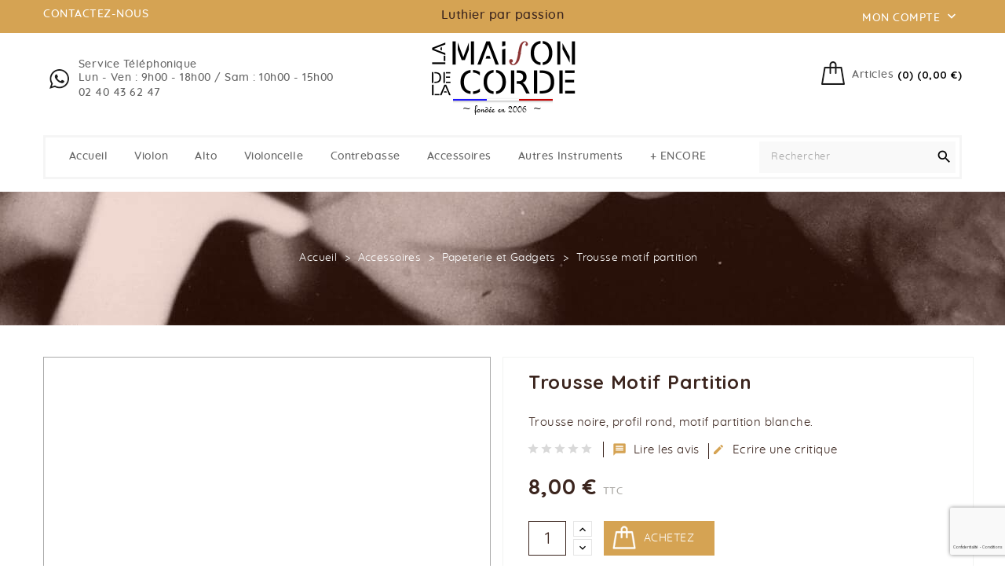

--- FILE ---
content_type: text/html; charset=utf-8
request_url: https://www.lamaisondelacorde.com/2008-trousse-motif-partition--9008161030066.html
body_size: 34068
content:
<!doctype html>
<html lang="fr">

  <head>
    
      
    <meta charset="utf-8">


    <meta http-equiv="x-ua-compatible" content="ie=edge">



  <link rel="canonical" href="https://www.lamaisondelacorde.com/2008-trousse-motif-partition--9008161030066.html">

    <title>Trousse motif partition</title>
    <script data-keepinline="true">
    var ajaxGetProductUrl = '//www.lamaisondelacorde.com/module/cdc_googletagmanager/async';
    var ajaxShippingEvent = 1;
    var ajaxPaymentEvent = 1;

/* datalayer */
dataLayer = window.dataLayer || [];
    let cdcDatalayer = {"pageCategory":"product","event":"view_item","ecommerce":{"currency":"EUR","items":[{"item_name":"Trousse motif partition","item_id":"2008","price":"8","price_tax_exc":"6.67","price_tax_inc":"8","item_brand":"a-Gift-Republic","item_category":"Accessoires","item_category2":"Papeterie et Gadgets","quantity":1}],"value":"8"}};
    dataLayer.push(cdcDatalayer);

/* call to GTM Tag */
(function(w,d,s,l,i){w[l]=w[l]||[];w[l].push({'gtm.start':
new Date().getTime(),event:'gtm.js'});var f=d.getElementsByTagName(s)[0],
j=d.createElement(s),dl=l!='dataLayer'?'&l='+l:'';j.async=true;j.src=
'https://www.googletagmanager.com/gtm.js?id='+i+dl;f.parentNode.insertBefore(j,f);
})(window,document,'script','dataLayer','GTM-TT5LT6G');

/* async call to avoid cache system for dynamic data */
dataLayer.push({
  'event': 'datalayer_ready'
});
</script>
    <meta name="description" content="Cette trousse noire au profil rond presente un motif partition imprime en blanc. Sa fermeture zippee est ornee d&#039;une cle de Sol. Dimensions : L 22 x  D 7.5  ...">
    <meta name="keywords" content="Trousse motif partition a-Gift-Republic TROUSSE-NOIR-22">
    	        
                    <link rel="alternate" href="https://www.lamaisondelacorde.com/2008-trousse-motif-partition--9008161030066.html" hreflang="fr">
            



    <meta name="viewport" content="width=device-width, initial-scale=1">



    <link rel="icon" type="image/x-icon" href="/img/favicon.ico?1753349933">


    <script>
        var doofinder_script = '//cdn.doofinder.com/media/js/doofinder-classic.7.latest.min.js';
        (function (d, t) {
            var f = d.createElement(t), s = d.getElementsByTagName(t)[0];
            f.async = 1;
            f.src = ('https:' == location.protocol ? 'https:' : 'http:') + doofinder_script;
            f.setAttribute('charset', 'utf-8');
            s.parentNode.insertBefore(f, s)
        }(document, 'script'));

        var dfClassicLayers = [{
            "hashid": "d5a4e0cd0c0019c0bc06ff8e50f86ae8",
            "zone": "eu1",
            "display": {
                "lang": "fr"
            },
            "queryInput": "input[name='s']"
        }];
    </script>


      <link rel="stylesheet" href="https://www.lamaisondelacorde.com/themes/PRS008/assets/cache/theme-7b67ed393.css" type="text/css" media="all">






    

  <script type="text/javascript">
        var ASPath = "\/modules\/pm_advancedsearch4\/";
        var ASSearchUrl = "https:\/\/www.lamaisondelacorde.com\/module\/pm_advancedsearch4\/advancedsearch4";
        var AdvancedEmailGuardStatic = {"settings":{"recaptchaEnabled":true,"recaptchaType":"recaptcha_v3","recaptchaKey":"6Lc85fIUAAAAACL36QX7695Y6PjmyjLuf6Jea4GI","recaptchaPosition":"bottomright","recaptchaLanguage":"shop","recaptchaForms":[{"name":"contact_us","align":"indent","indent":3,"size":"normal"},{"name":"register","align":"center","indent":1,"size":"normal"},{"name":"checkout","align":"center","indent":1,"size":"normal"},{"name":"newsletter","align":"left","indent":1,"size":"normal"}]},"trans":{"emailValidation":"Adresse email interdite, veuillez utiliser une autre adresse email.","messageValidation":"Message interdit, veuillez utiliser un autre message.","recaptchaValidation":"La validation de reCAPTCHA a \u00e9chou\u00e9, veuillez r\u00e9essayer.","recaptchaError":" Une erreur est survenue, veuillez r\u00e9essayer."},"context":{"shopVersion":"1.7.6.4","language":{"id_lang":1,"name":"Fran\u00e7ais (French)","iso_code":"fr","locale":"fr-FR","language_code":"fr","active":1,"is_rtl":0,"date_format_lite":"d\/m\/Y","date_format_full":"d\/m\/Y H:i:s"},"feedbackType":null,"opcEnabled":false}};
        var added_to_wishlist = "Le produit a \u00e9t\u00e9 ajout\u00e9 avec succ\u00e8s \u00e0 votre liste de souhaits.";
        var as4_orderBySalesAsc = "Meilleures ventes en dernier";
        var as4_orderBySalesDesc = "Meilleures ventes en premier";
        var baseDir = "https:\/\/www.lamaisondelacorde.com\/";
        var combinations = [];
        var disabled_combinations = [];
        var isLogged = false;
        var isLoggedWishlist = false;
        var ishiproductsblock = {"columnsmobile":"1","columnstablet":"2","columnslaptop":"3","columnsdesktop":"4"};
        var ishispecialproducts = {"columnsmobile":"1","columnstablet":"2","columnslaptop":"3","columnsdesktop":"4"};
        var loggin_required = "Vous devez \u00eatre connect\u00e9 pour g\u00e9rer votre liste de souhaits.";
        var loggin_url = "https:\/\/www.lamaisondelacorde.com\/mon-compte";
        var loggin_url_text = "s'identifier";
        var prestashop = {"cart":{"products":[],"totals":{"total":{"type":"total","label":"Total","amount":0,"value":"0,00\u00a0\u20ac"},"total_including_tax":{"type":"total","label":"Total TTC","amount":0,"value":"0,00\u00a0\u20ac"},"total_excluding_tax":{"type":"total","label":"Total HT :","amount":0,"value":"0,00\u00a0\u20ac"}},"subtotals":{"products":{"type":"products","label":"Sous-total","amount":0,"value":"0,00\u00a0\u20ac"},"discounts":null,"shipping":{"type":"shipping","label":"Livraison","amount":0,"value":"gratuit"},"tax":null},"products_count":0,"summary_string":"0 articles","vouchers":{"allowed":1,"added":[]},"discounts":[],"minimalPurchase":0,"minimalPurchaseRequired":""},"currency":{"name":"Euro","iso_code":"EUR","iso_code_num":"978","sign":"\u20ac"},"customer":{"lastname":"","firstname":"","email":"","birthday":"0000-00-00","newsletter":"0","newsletter_date_add":"0000-00-00 00:00:00","optin":"0","website":null,"company":null,"siret":null,"ape":null,"is_logged":false,"gender":{"type":null,"name":null},"addresses":[]},"language":{"name":"Fran\u00e7ais (French)","iso_code":"fr","locale":"fr-FR","language_code":"fr","is_rtl":"0","date_format_lite":"d\/m\/Y","date_format_full":"d\/m\/Y H:i:s","id":1},"page":{"title":"","canonical":null,"meta":{"title":"Trousse motif partition","description":"Cette trousse noire au profil rond presente un motif partition imprime en blanc. Sa fermeture zippee est ornee d'une cle de Sol. Dimensions : L 22 x\u00a0 D 7.5\u00a0 ...","keywords":"Trousse motif partition a-Gift-Republic TROUSSE-NOIR-22","robots":"index"},"page_name":"product","body_classes":{"lang-fr":true,"lang-rtl":false,"country-FR":true,"currency-EUR":true,"layout-full-width":true,"page-product":true,"tax-display-enabled":true,"product-id-2008":true,"product-Trousse motif partition":true,"product-id-category-285":true,"product-id-manufacturer-84":true,"product-id-supplier-0":true,"product-available-for-order":true},"admin_notifications":[]},"shop":{"name":"La Maison de la Corde","logo":"\/img\/la-maison-de-la-corde-logo-1649251161.jpg","stores_icon":"\/img\/logo_stores.png","favicon":"\/img\/favicon.ico"},"urls":{"base_url":"https:\/\/www.lamaisondelacorde.com\/","current_url":"https:\/\/www.lamaisondelacorde.com\/2008-trousse-motif-partition--9008161030066.html","shop_domain_url":"https:\/\/www.lamaisondelacorde.com","img_ps_url":"https:\/\/www.lamaisondelacorde.com\/img\/","img_cat_url":"https:\/\/www.lamaisondelacorde.com\/img\/c\/","img_lang_url":"https:\/\/www.lamaisondelacorde.com\/img\/l\/","img_prod_url":"https:\/\/www.lamaisondelacorde.com\/img\/p\/","img_manu_url":"https:\/\/www.lamaisondelacorde.com\/img\/m\/","img_sup_url":"https:\/\/www.lamaisondelacorde.com\/img\/su\/","img_ship_url":"https:\/\/www.lamaisondelacorde.com\/img\/s\/","img_store_url":"https:\/\/www.lamaisondelacorde.com\/img\/st\/","img_col_url":"https:\/\/www.lamaisondelacorde.com\/img\/co\/","img_url":"https:\/\/www.lamaisondelacorde.com\/themes\/PRS008\/assets\/img\/","css_url":"https:\/\/www.lamaisondelacorde.com\/themes\/PRS008\/assets\/css\/","js_url":"https:\/\/www.lamaisondelacorde.com\/themes\/PRS008\/assets\/js\/","pic_url":"https:\/\/www.lamaisondelacorde.com\/upload\/","pages":{"address":"https:\/\/www.lamaisondelacorde.com\/adresse","addresses":"https:\/\/www.lamaisondelacorde.com\/adresses","authentication":"https:\/\/www.lamaisondelacorde.com\/connexion","cart":"https:\/\/www.lamaisondelacorde.com\/panier","category":"https:\/\/www.lamaisondelacorde.com\/index.php?controller=category","cms":"https:\/\/www.lamaisondelacorde.com\/index.php?controller=cms","contact":"https:\/\/www.lamaisondelacorde.com\/nous-contacter","discount":"https:\/\/www.lamaisondelacorde.com\/reduction","guest_tracking":"https:\/\/www.lamaisondelacorde.com\/suivi-commande-invite","history":"https:\/\/www.lamaisondelacorde.com\/historique-commandes","identity":"https:\/\/www.lamaisondelacorde.com\/identite","index":"https:\/\/www.lamaisondelacorde.com\/","my_account":"https:\/\/www.lamaisondelacorde.com\/mon-compte","order_confirmation":"https:\/\/www.lamaisondelacorde.com\/confirmation-commande","order_detail":"https:\/\/www.lamaisondelacorde.com\/index.php?controller=order-detail","order_follow":"https:\/\/www.lamaisondelacorde.com\/suivi-commande","order":"https:\/\/www.lamaisondelacorde.com\/commande","order_return":"https:\/\/www.lamaisondelacorde.com\/index.php?controller=order-return","order_slip":"https:\/\/www.lamaisondelacorde.com\/avoirs","pagenotfound":"https:\/\/www.lamaisondelacorde.com\/page-introuvable","password":"https:\/\/www.lamaisondelacorde.com\/recuperation-mot-de-passe","pdf_invoice":"https:\/\/www.lamaisondelacorde.com\/index.php?controller=pdf-invoice","pdf_order_return":"https:\/\/www.lamaisondelacorde.com\/index.php?controller=pdf-order-return","pdf_order_slip":"https:\/\/www.lamaisondelacorde.com\/index.php?controller=pdf-order-slip","prices_drop":"https:\/\/www.lamaisondelacorde.com\/promotions","product":"https:\/\/www.lamaisondelacorde.com\/index.php?controller=product","search":"https:\/\/www.lamaisondelacorde.com\/recherche","sitemap":"https:\/\/www.lamaisondelacorde.com\/plan-du-site","stores":"https:\/\/www.lamaisondelacorde.com\/magasins","supplier":"https:\/\/www.lamaisondelacorde.com\/fournisseur","register":"https:\/\/www.lamaisondelacorde.com\/connexion?create_account=1","order_login":"https:\/\/www.lamaisondelacorde.com\/commande?login=1"},"alternative_langs":{"fr":"https:\/\/www.lamaisondelacorde.com\/2008-trousse-motif-partition--9008161030066.html"},"theme_assets":"\/themes\/PRS008\/assets\/","actions":{"logout":"https:\/\/www.lamaisondelacorde.com\/?mylogout="},"no_picture_image":{"bySize":{"cart_default":{"url":"https:\/\/www.lamaisondelacorde.com\/img\/p\/fr-default-cart_default.jpg","width":85,"height":110},"small_default":{"url":"https:\/\/www.lamaisondelacorde.com\/img\/p\/fr-default-small_default.jpg","width":85,"height":110},"home_default":{"url":"https:\/\/www.lamaisondelacorde.com\/img\/p\/fr-default-home_default.jpg","width":370,"height":480},"medium_default":{"url":"https:\/\/www.lamaisondelacorde.com\/img\/p\/fr-default-medium_default.jpg","width":470,"height":610},"large_default":{"url":"https:\/\/www.lamaisondelacorde.com\/img\/p\/fr-default-large_default.jpg","width":771,"height":1000}},"small":{"url":"https:\/\/www.lamaisondelacorde.com\/img\/p\/fr-default-cart_default.jpg","width":85,"height":110},"medium":{"url":"https:\/\/www.lamaisondelacorde.com\/img\/p\/fr-default-home_default.jpg","width":370,"height":480},"large":{"url":"https:\/\/www.lamaisondelacorde.com\/img\/p\/fr-default-large_default.jpg","width":771,"height":1000},"legend":""}},"configuration":{"display_taxes_label":true,"display_prices_tax_incl":true,"is_catalog":false,"show_prices":true,"opt_in":{"partner":false},"quantity_discount":{"type":"discount","label":"Remise"},"voucher_enabled":1,"return_enabled":1},"field_required":[],"breadcrumb":{"links":[{"title":"Accueil","url":"https:\/\/www.lamaisondelacorde.com\/"},{"title":"Accessoires","url":"https:\/\/www.lamaisondelacorde.com\/7-accessoires"},{"title":"Papeterie et Gadgets","url":"https:\/\/www.lamaisondelacorde.com\/285-papeterie-et-gadgets"},{"title":"Trousse motif partition","url":"https:\/\/www.lamaisondelacorde.com\/2008-trousse-motif-partition--9008161030066.html"}],"count":4},"link":{"protocol_link":"https:\/\/","protocol_content":"https:\/\/"},"time":1768930760,"static_token":"83e834dee68a035b82f1250da321a943","token":"c6fe68783364792c6aaa0104667df5c4"};
        var static_blocks = [];
        var wishlist_url = "https:\/\/www.lamaisondelacorde.com\/module\/ishiblockwishlist\/mywishlist";
        var wishlist_url_text = "Favoris";
      </script>



    <script type="text/javascript">
                var jprestaUpdateCartDirectly = 1;
                var jprestaUseCreativeElements = 0;
pcRunDynamicModulesJs = function() {
// Autoconf - 2025-05-20T09:46:20+00:00
// ps_shoppingcart
// Cart is refreshed from HTML to be faster
// lgcookieslaw
if (typeof LGCookiesLawFront == 'function') {
    var object_lgcookieslaw_front = new LGCookiesLawFront();
    object_lgcookieslaw_front.init();
}
$('.lgcookieslaw-accept-button').click(function() {document.cookie = "jpresta_cache_context=;path=/;expires=Thu, 01 Jan 1970 00:00:00 GMT";});
$('.lgcookieslaw-partial-accept-button').click(function() {document.cookie = "jpresta_cache_context=;path=/;expires=Thu, 01 Jan 1970 00:00:00 GMT";});
};</script>
<script type="text/javascript">
var baseDir = "/";
var static_token = "83e834dee68a035b82f1250da321a943";
</script>

		<script type="text/javascript">
				var lineven_apo = {"datas":{"current_page":"product","refresh_mode":"NOTHING","refresh_delay":300,"statistics_active":"0","statistics_add_to_cart":false,"statistics_viewed":false,"partners_reviews_module":false,"partners_reviews_module_grade_url":""},"prestashop":{"version":"1.7.6.4","major_version":"1.7","shop_name":"La Maison de la Corde","shop_uri":"https:\/\/www.lamaisondelacorde.com\/","shop_logo":"https:\/\/www.lamaisondelacorde.com\/img\/logo.jpg","is_ssl":"1"},"module":{"environment":"PRODUCTION","code":"APO","id":"97","name":"additionalproductsorder","display_name":"Produits compl\u00e9mentaires \u00e0 la commande","is_active":true,"version":"3.0.1","is_debug_mode":0,"is_test_mode":0,"urls":{"service_dispatcher_url":"https:\/\/www.lamaisondelacorde.com\/module\/additionalproductsorder\/servicedispatcher","service_dispatcher_ssl_url":"https:\/\/www.lamaisondelacorde.com\/module\/additionalproductsorder\/servicedispatcher","short_url":"modules\/additionalproductsorder\/","base_url":"\/modules\/additionalproductsorder\/","css_url":"\/modules\/additionalproductsorder\/views\/css\/","cart_url":"https:\/\/www.lamaisondelacorde.com\/panier?action=show","order_url":"https:\/\/www.lamaisondelacorde.com\/commande"},"hook":{"controller_name":"Header","action_name":"index","datas":{"assets":[]}}}};
			</script>
  <!-- TO REGISTER CLICKS -->
<script>
  var dfProductLinks = [];
  var dfLinks = Object.keys(dfProductLinks);
  var doofinderAppendAfterBanner = "none";
  var doofinderQuerySelector = "#search_query_top";
</script>  
  <!-- END OF TO REGISTER CLICKS -->
<script type="text/javascript" src="/js/jquery/jquery-1.11.0.min.js"></script><script type="text/javascript">
$(document).ready(function() {
	$('.static_block_content').each(function() {
		var ids = $(this).attr('id').split('_');
		var id_static_block = ids[1];
		if (typeof static_blocks !== 'undefined' && static_blocks.length) {
			for (var i = 0; i < static_blocks.length; i++) {
				if (id_static_block == parseInt(static_blocks[i].id_static_block)) {
					if (parseInt(static_blocks[i].id_static_block_template) && static_blocks[i].template) {
						$(this).html(static_blocks[i].template);
					} else {
						$(this).html(static_blocks[i].content);
					}
				}
			}
		}
	});
});
</script>
<link href="//fonts.googleapis.com/css?family=Open+Sans:600,400,400i|Oswald:700" rel="stylesheet" type="text/css" media="all">

<style>
    </style>
	
<script type="application/ld+json">
{
  "@context": "https://schema.org",
  "@type": "Organization",
  "name": "La Maison de la Corde",
  "url": "https://www.lamaisondelacorde.com/",
  "logo": "https://www.lamaisondelacorde.com/img/la-maison-de-la-corde-logo-1649251161.jpg",
  "contactPoint": {
    "@type": "ContactPoint",
    "telephone": "+332 40 43 62 47",
    "contactType": "Service Client",
    "areaServed": "FR",
    "availableLanguage": ["Français (French)"]
  },
  "address": {
    "@type": "PostalAddress",
    "streetAddress": "47 Rue Pierre et Marie Curie",
    "addressLocality": "Le Loroux-Bottereau",
    "postalCode": "44430",
    "addressCountry": "FR"
  },
  "sameAs": [
    "https://www.facebook.com/maisondelacorde/",
    "https://www.instagram.com/lamaisondelacorde/"
  ]
}
</script>





    
  <meta property="og:type" content="product">
  <meta property="og:url" content="https://www.lamaisondelacorde.com/2008-trousse-motif-partition--9008161030066.html">
  <meta property="og:title" content="Trousse motif partition">
  <meta property="og:site_name" content="La Maison de la Corde">
  <meta property="og:description" content="Cette trousse noire au profil rond presente un motif partition imprime en blanc. Sa fermeture zippee est ornee d&#039;une cle de Sol. Dimensions : L 22 x  D 7.5  ...">
  <meta property="og:image" content="https://www.lamaisondelacorde.com/5488-large_default/trousse-motif-partition-.jpg">
      <meta property="product:pretax_price:amount" content="6.67">
    <meta property="product:pretax_price:currency" content="EUR">
    <meta property="product:price:amount" content="8">
    <meta property="product:price:currency" content="EUR">
    <meta property="product:pretax_price:amount" content="6.67">
  <meta property="product:pretax_price:currency" content="EUR">
  <meta property="product:price:amount" content="8">
  <meta property="product:price:currency" content="EUR">
    <meta property="product:weight:value" content="0.080000">
  <meta property="product:weight:units" content="kg">
  
  </head>

  <body id="product" class="lang-fr country-fr currency-eur layout-full-width page-product tax-display-enabled product-id-2008 product-trousse-motif-partition product-id-category-285 product-id-manufacturer-84 product-id-supplier-0 product-available-for-order">

    
      <!-- Google Tag Manager (noscript) -->
<noscript><iframe src="https://www.googletagmanager.com/ns.html?id=GTM-TT5LT6G"
height="0" width="0" style="display:none;visibility:hidden"></iframe></noscript>
<!-- End Google Tag Manager (noscript) -->

    

    <main>
      
              

      <header id="header">
        
          
  <div class="header-banner">
    
  </div>



  <nav class="header-nav">
    <div class="container">
        <div class="row">
        <div class="col-xs-6 col-sm-6 col-md-4 left-nav">
          <div id="ishiheaderblock" class="clearfix">
	<a href="/nous-contacter">contactez-nous</a>
</div>

        </div>
        <div class="main-title col-xs-12 col-sm-12 col-md-4">
          <div>Luthier par passion</div>
        </div>
        <div class="col-xs-6 col-sm-6 col-md-4 right-nav">
            <div id="dyn696fbdc82b3a8" class="dynhook pc_displayNav2_15" data-module="15" data-hook="displayNav2" data-hooktype="w" data-hookargs=""><div class="loadingempty"></div><div class="user-info dropdown js-dropdown">
  <span class="account-logo expand-more" data-toggle="dropdown" role="button">Mon compte <i class="material-icons expand-more">&#xE313;</i></span>

    <ul class="dropdown-menu" aria-labelledby="dLabel">
    <li>
          <a href="https://www.lamaisondelacorde.com/mon-compte" title="Identifiez-vous" rel="nofollow">
        <span>Connexion</span>
      </a>
        </li>
    </ul>
</div>
</div>
        </div>
      </div>
    </div>
  </nav>



  <div class="header-top">
    <div class="container">
       <div class="row">
        <div id="ishiheadercontactblock" class="clearfix">
	<div class="call-img"></div>
	<div class="call">
		<div class="call-us">Service téléphonique<br/>Lun - Ven : 9h00 - 18h00 / Sam : 10h00 - 15h00
		</div>
		<div class="call-num">
			<a href="tel:0240436247">02 40 43 62 47</a>
		</div>
	</div>
</div> <div id="_desktop_cart">
  <div class="blockcart cart-preview inactive" data-refresh-url="//www.lamaisondelacorde.com/module/ps_shoppingcart/ajax">
      <div class="header">
          <span class="cart-link">
          <span class="cart-img"></span>
          <span class="cart-content">
          <span class="cart-name">Articles</span>
          <span class="cart-products-count hidden-md-down">(0) (0,00 €)</span>
           <span class="cart-products-count hidden-lg-up">0</span>
        </span>
          </span>
                      <div class="cart-dropdown empty">
              <span>Votre panier est vide</span>
            </div>
                </div>
  </div>
</div>
<div id="dyn696fbdc82d725" class="dynhook pc_hookdisplayTop_155" data-module="155" data-hook="displayTop" data-hooktype="m" data-hookargs="altern=3^"><div class="loadingempty"></div></div>
        <div id="desktop_logo">
                          <a href="https://www.lamaisondelacorde.com/">
                  <img class="logo img-responsive" src="/img/la-maison-de-la-corde-logo-1649251161.jpg" alt="La Maison de la Corde">
                </a>
                  </div>
        <div class="clearfix"></div>
      </div>
      <div id="mobile_top_menu_wrapper" class="hidden-lg-up" style="display:none;">
        <div id="top_menu_closer">
        <i class="material-icons">&#xE5CD;</i>
        </div>
        <div class="js-top-menu mobile" id="_mobile_top_menu"></div>
      </div>
    </div>
  </div>
  <div class="nav-full-width">
    <div class="container">
      <div class="wrapper-bg">
        

<div class="menu js-top-menu hidden-sm-down" id="_desktop_top_menu">
    
          <ul class="top-menu" id="top-menu" data-depth="0">
                    <li class="link" id="lnk-accueil">
                          <a
                class="dropdown-item"
                href="https://www.lamaisondelacorde.com/" data-depth="0"
                              >
                                Accueil
              </a>
                          </li>
                    <li class="category" id="category-3">
                          <a
                class="dropdown-item"
                href="https://www.lamaisondelacorde.com/3-violon" data-depth="0"
                              >
                                                                      <span class="float-xs-right hidden-lg-up">
                    <span data-target="#top_sub_menu_31282" data-toggle="collapse" class="navbar-toggler collapse-icons">
                      <i class="material-icons add">&#xE313;</i>
                      <i class="material-icons remove">&#xE316;</i>
                    </span>
                  </span>
                                Violon
              </a>
                            <div  class="popover sub-menu js-sub-menu collapse" id="top_sub_menu_31282">
                
          <ul class="top-menu"  data-depth="1">
                    <li class="category" id="category-125">
                          <a
                class="dropdown-item dropdown-submenu"
                href="https://www.lamaisondelacorde.com/125-violon-archets" data-depth="1"
                              >
                                Archets
              </a>
                          </li>
                    <li class="category" id="category-9">
                          <a
                class="dropdown-item dropdown-submenu"
                href="https://www.lamaisondelacorde.com/9-violon-colophanes" data-depth="1"
                              >
                                Colophanes
              </a>
                          </li>
                    <li class="category" id="category-8">
                          <a
                class="dropdown-item dropdown-submenu"
                href="https://www.lamaisondelacorde.com/8-violon-cordes" data-depth="1"
                              >
                                                                      <span class="float-xs-right hidden-lg-up">
                    <span data-target="#top_sub_menu_13537" data-toggle="collapse" class="navbar-toggler collapse-icons">
                      <i class="material-icons add">&#xE313;</i>
                      <i class="material-icons remove">&#xE316;</i>
                    </span>
                  </span>
                                Cordes
              </a>
                            <div  class="collapse" id="top_sub_menu_13537">
                
          <ul class="top-menu"  data-depth="2">
                    <li class="category" id="category-167">
                          <a
                class="dropdown-item"
                href="https://www.lamaisondelacorde.com/167-cordes-alliance" data-depth="2"
                              >
                                Alliance
              </a>
                          </li>
                    <li class="category" id="category-351">
                          <a
                class="dropdown-item"
                href="https://www.lamaisondelacorde.com/351-cordes-alphayue" data-depth="2"
                              >
                                Alphayue
              </a>
                          </li>
                    <li class="category" id="category-395">
                          <a
                class="dropdown-item"
                href="https://www.lamaisondelacorde.com/395-cordes-violon-larsen-aurora" data-depth="2"
                              >
                                Aurora
              </a>
                          </li>
                    <li class="category" id="category-277">
                          <a
                class="dropdown-item"
                href="https://www.lamaisondelacorde.com/277-cordes-cantiga" data-depth="2"
                              >
                                Cantiga
              </a>
                          </li>
                    <li class="category" id="category-168">
                          <a
                class="dropdown-item"
                href="https://www.lamaisondelacorde.com/168-cordes-chorda" data-depth="2"
                              >
                                Chorda
              </a>
                          </li>
                    <li class="category" id="category-169">
                          <a
                class="dropdown-item"
                href="https://www.lamaisondelacorde.com/169-cordes-chromcor" data-depth="2"
                              >
                                Chromcor
              </a>
                          </li>
                    <li class="category" id="category-170">
                          <a
                class="dropdown-item"
                href="https://www.lamaisondelacorde.com/170-cordes-violon-crystal" data-depth="2"
                              >
                                Crystal
              </a>
                          </li>
                    <li class="category" id="category-171">
                          <a
                class="dropdown-item"
                href="https://www.lamaisondelacorde.com/171-cordes-dominant" data-depth="2"
                              >
                                Dominant
              </a>
                          </li>
                    <li class="category" id="category-390">
                          <a
                class="dropdown-item"
                href="https://www.lamaisondelacorde.com/390-cordes-dominant-pro" data-depth="2"
                              >
                                Dominant PRO
              </a>
                          </li>
                    <li class="category" id="category-399">
                          <a
                class="dropdown-item"
                href="https://www.lamaisondelacorde.com/399-dynamo-violon" data-depth="2"
                              >
                                Dynamo
              </a>
                          </li>
                    <li class="category" id="category-172">
                          <a
                class="dropdown-item"
                href="https://www.lamaisondelacorde.com/172-cordes-eudoxa" data-depth="2"
                              >
                                Eudoxa
              </a>
                          </li>
                    <li class="category" id="category-173">
                          <a
                class="dropdown-item"
                href="https://www.lamaisondelacorde.com/173-cordes-evah-pirazzi" data-depth="2"
                              >
                                Evah Pirazzi
              </a>
                          </li>
                    <li class="category" id="category-174">
                          <a
                class="dropdown-item"
                href="https://www.lamaisondelacorde.com/174-cordes-evah-pirazzi-gold" data-depth="2"
                              >
                                Evah Pirazzi Gold
              </a>
                          </li>
                    <li class="category" id="category-175">
                          <a
                class="dropdown-item"
                href="https://www.lamaisondelacorde.com/175-cordes-flexocor-permanent" data-depth="2"
                              >
                                Flexocor-Permanent
              </a>
                          </li>
                    <li class="category" id="category-176">
                          <a
                class="dropdown-item"
                href="https://www.lamaisondelacorde.com/176-cordes-gold" data-depth="2"
                              >
                                Gold
              </a>
                          </li>
                    <li class="category" id="category-177">
                          <a
                class="dropdown-item"
                href="https://www.lamaisondelacorde.com/177-cordes-helicore" data-depth="2"
                              >
                                Helicore
              </a>
                          </li>
                    <li class="category" id="category-373">
                          <a
                class="dropdown-item"
                href="https://www.lamaisondelacorde.com/373-cordes-helicore-octave" data-depth="2"
                              >
                                Helicore Octave
              </a>
                          </li>
                    <li class="category" id="category-178">
                          <a
                class="dropdown-item"
                href="https://www.lamaisondelacorde.com/178-cordes-hill-son" data-depth="2"
                              >
                                Hill &amp; Son
              </a>
                          </li>
                    <li class="category" id="category-386">
                          <a
                class="dropdown-item"
                href="https://www.lamaisondelacorde.com/386-cordes-larsen-il-cannone" data-depth="2"
                              >
                                Il Cannone
              </a>
                          </li>
                    <li class="category" id="category-387">
                          <a
                class="dropdown-item"
                href="https://www.lamaisondelacorde.com/387-cordes-larsen-il-cannone-soliste" data-depth="2"
                              >
                                Il Cannone Soliste
              </a>
                          </li>
                    <li class="category" id="category-179">
                          <a
                class="dropdown-item"
                href="https://www.lamaisondelacorde.com/179-cordes-infeld-bleu" data-depth="2"
                              >
                                Infeld Bleu
              </a>
                          </li>
                    <li class="category" id="category-180">
                          <a
                class="dropdown-item"
                href="https://www.lamaisondelacorde.com/180-cordes-infeld-rouge" data-depth="2"
                              >
                                Infeld Rouge
              </a>
                          </li>
                    <li class="category" id="category-366">
                          <a
                class="dropdown-item"
                href="https://www.lamaisondelacorde.com/366-cordes-kaplan-amo" data-depth="2"
                              >
                                Kaplan Amo
              </a>
                          </li>
                    <li class="category" id="category-182">
                          <a
                class="dropdown-item"
                href="https://www.lamaisondelacorde.com/182-cordes-kaplan-golden-spiral-solo" data-depth="2"
                              >
                                Kaplan Golden Spiral Solo
              </a>
                          </li>
                    <li class="category" id="category-183">
                          <a
                class="dropdown-item"
                href="https://www.lamaisondelacorde.com/183-cordes-kaplan-solutions" data-depth="2"
                              >
                                Kaplan Solutions
              </a>
                          </li>
                    <li class="category" id="category-368">
                          <a
                class="dropdown-item"
                href="https://www.lamaisondelacorde.com/368-cordes-kaplan-vivo" data-depth="2"
                              >
                                Kaplan Vivo
              </a>
                          </li>
                    <li class="category" id="category-184">
                          <a
                class="dropdown-item"
                href="https://www.lamaisondelacorde.com/184-cordes-la-folia" data-depth="2"
                              >
                                La Folia
              </a>
                          </li>
                    <li class="category" id="category-357">
                          <a
                class="dropdown-item"
                href="https://www.lamaisondelacorde.com/357-cordes-lakatos" data-depth="2"
                              >
                                Lakatos
              </a>
                          </li>
                    <li class="category" id="category-185">
                          <a
                class="dropdown-item"
                href="https://www.lamaisondelacorde.com/185-cordes-larsen" data-depth="2"
                              >
                                Larsen
              </a>
                          </li>
                    <li class="category" id="category-295">
                          <a
                class="dropdown-item"
                href="https://www.lamaisondelacorde.com/295-cordes-larsen-virtuoso" data-depth="2"
                              >
                                Larsen Virtuoso
              </a>
                          </li>
                    <li class="category" id="category-186">
                          <a
                class="dropdown-item"
                href="https://www.lamaisondelacorde.com/186-cordes-lenzne-goldbrokat" data-depth="2"
                              >
                                Lenzner Goldbrokat
              </a>
                          </li>
                    <li class="category" id="category-308">
                          <a
                class="dropdown-item"
                href="https://www.lamaisondelacorde.com/308-cordes-lenzner-supersolo" data-depth="2"
                              >
                                Lenzner Supersolo
              </a>
                          </li>
                    <li class="category" id="category-361">
                          <a
                class="dropdown-item"
                href="https://www.lamaisondelacorde.com/361-cordes-ns-electric" data-depth="2"
                              >
                                NS Electric
              </a>
                          </li>
                    <li class="category" id="category-187">
                          <a
                class="dropdown-item"
                href="https://www.lamaisondelacorde.com/187-cordes-obligato" data-depth="2"
                              >
                                Obligato
              </a>
                          </li>
                    <li class="category" id="category-188">
                          <a
                class="dropdown-item"
                href="https://www.lamaisondelacorde.com/188-cordes-octavgeige" data-depth="2"
                              >
                                Octavgeige
              </a>
                          </li>
                    <li class="category" id="category-189">
                          <a
                class="dropdown-item"
                href="https://www.lamaisondelacorde.com/189-cordes-oliv" data-depth="2"
                              >
                                Oliv
              </a>
                          </li>
                    <li class="category" id="category-190">
                          <a
                class="dropdown-item"
                href="https://www.lamaisondelacorde.com/190-cordes-passione" data-depth="2"
                              >
                                Passione
              </a>
                          </li>
                    <li class="category" id="category-191">
                          <a
                class="dropdown-item"
                href="https://www.lamaisondelacorde.com/191-cordes-passione-solo" data-depth="2"
                              >
                                Passione Solo
              </a>
                          </li>
                    <li class="category" id="category-358">
                          <a
                class="dropdown-item"
                href="https://www.lamaisondelacorde.com/358-cordes-perpetual" data-depth="2"
                              >
                                Perpetual
              </a>
                          </li>
                    <li class="category" id="category-192">
                          <a
                class="dropdown-item"
                href="https://www.lamaisondelacorde.com/192-cordes-peter-infeld" data-depth="2"
                              >
                                Peter Infeld
              </a>
                          </li>
                    <li class="category" id="category-193">
                          <a
                class="dropdown-item"
                href="https://www.lamaisondelacorde.com/193-cordes-piranito" data-depth="2"
                              >
                                Piranito
              </a>
                          </li>
                    <li class="category" id="category-194">
                          <a
                class="dropdown-item"
                href="https://www.lamaisondelacorde.com/194-cordes-precision" data-depth="2"
                              >
                                Precision
              </a>
                          </li>
                    <li class="category" id="category-371">
                          <a
                class="dropdown-item"
                href="https://www.lamaisondelacorde.com/371-cordes-prelude" data-depth="2"
                              >
                                Prelude
              </a>
                          </li>
                    <li class="category" id="category-195">
                          <a
                class="dropdown-item"
                href="https://www.lamaisondelacorde.com/195-cordes-prim" data-depth="2"
                              >
                                Prim
              </a>
                          </li>
                    <li class="category" id="category-196">
                          <a
                class="dropdown-item"
                href="https://www.lamaisondelacorde.com/196-cordes-pro-arte" data-depth="2"
                              >
                                Pro Arte
              </a>
                          </li>
                    <li class="category" id="category-369">
                          <a
                class="dropdown-item"
                href="https://www.lamaisondelacorde.com/369-cordes-rondo" data-depth="2"
                              >
                                Rondo
              </a>
                          </li>
                    <li class="category" id="category-340">
                          <a
                class="dropdown-item"
                href="https://www.lamaisondelacorde.com/340-cordes-savarez" data-depth="2"
                              >
                                Savarez
              </a>
                          </li>
                    <li class="category" id="category-384">
                          <a
                class="dropdown-item"
                href="https://www.lamaisondelacorde.com/384-cordes-solea" data-depth="2"
                              >
                                Solea
              </a>
                          </li>
                    <li class="category" id="category-197">
                          <a
                class="dropdown-item"
                href="https://www.lamaisondelacorde.com/197-cordes-special-programme" data-depth="2"
                              >
                                Special Programme
              </a>
                          </li>
                    <li class="category" id="category-292">
                          <a
                class="dropdown-item"
                href="https://www.lamaisondelacorde.com/292-cordes-spirit" data-depth="2"
                              >
                                Spirit
              </a>
                          </li>
                    <li class="category" id="category-198">
                          <a
                class="dropdown-item"
                href="https://www.lamaisondelacorde.com/198-cordes-spirocore" data-depth="2"
                              >
                                Spirocore
              </a>
                          </li>
                    <li class="category" id="category-199">
                          <a
                class="dropdown-item"
                href="https://www.lamaisondelacorde.com/199-cordes-superflexible" data-depth="2"
                              >
                                superflexible
              </a>
                          </li>
                    <li class="category" id="category-400">
                          <a
                class="dropdown-item"
                href="https://www.lamaisondelacorde.com/400-TI-violon" data-depth="2"
                              >
                                TI
              </a>
                          </li>
                    <li class="category" id="category-200">
                          <a
                class="dropdown-item"
                href="https://www.lamaisondelacorde.com/200-cordes-tonica" data-depth="2"
                              >
                                Tonica
              </a>
                          </li>
                    <li class="category" id="category-201">
                          <a
                class="dropdown-item"
                href="https://www.lamaisondelacorde.com/201-cordes-tzigane" data-depth="2"
                              >
                                Tzigane
              </a>
                          </li>
                    <li class="category" id="category-202">
                          <a
                class="dropdown-item"
                href="https://www.lamaisondelacorde.com/202-cordes-universel" data-depth="2"
                              >
                                Universel
              </a>
                          </li>
                    <li class="category" id="category-203">
                          <a
                class="dropdown-item"
                href="https://www.lamaisondelacorde.com/203-cordes-violino" data-depth="2"
                              >
                                Violino
              </a>
                          </li>
                    <li class="category" id="category-204">
                          <a
                class="dropdown-item"
                href="https://www.lamaisondelacorde.com/204-cordes-vision" data-depth="2"
                              >
                                Vision
              </a>
                          </li>
                    <li class="category" id="category-205">
                          <a
                class="dropdown-item"
                href="https://www.lamaisondelacorde.com/205-cordes-vision-solo" data-depth="2"
                              >
                                Vision Solo
              </a>
                          </li>
                    <li class="category" id="category-206">
                          <a
                class="dropdown-item"
                href="https://www.lamaisondelacorde.com/206-cordes-vision-titanium-orchestre" data-depth="2"
                              >
                                Vision Titanium Orchestre
              </a>
                          </li>
                    <li class="category" id="category-207">
                          <a
                class="dropdown-item"
                href="https://www.lamaisondelacorde.com/207-cordes-vision-titanium-solo" data-depth="2"
                              >
                                Vision Titanium Solo
              </a>
                          </li>
                    <li class="category" id="category-334">
                          <a
                class="dropdown-item"
                href="https://www.lamaisondelacorde.com/334-cordes-warchal-amber" data-depth="2"
                              >
                                Warchal Amber
              </a>
                          </li>
                    <li class="category" id="category-307">
                          <a
                class="dropdown-item"
                href="https://www.lamaisondelacorde.com/307-cordes-karneol" data-depth="2"
                              >
                                Warchal Karneol
              </a>
                          </li>
                    <li class="category" id="category-208">
                          <a
                class="dropdown-item"
                href="https://www.lamaisondelacorde.com/208-cordes-warchal-vintage-brillant" data-depth="2"
                              >
                                Warchal vintage brillant
              </a>
                          </li>
                    <li class="category" id="category-209">
                          <a
                class="dropdown-item"
                href="https://www.lamaisondelacorde.com/209-cordes-westminster" data-depth="2"
                              >
                                Westminster
              </a>
                          </li>
                    <li class="category" id="category-210">
                          <a
                class="dropdown-item"
                href="https://www.lamaisondelacorde.com/210-cordes-wondertone-solo" data-depth="2"
                              >
                                Wondertone Solo
              </a>
                          </li>
                    <li class="category" id="category-211">
                          <a
                class="dropdown-item"
                href="https://www.lamaisondelacorde.com/211-cordes-zyex-composite" data-depth="2"
                              >
                                Zyex Composite
              </a>
                          </li>
                    <li class="category" id="category-338">
                          <a
                class="dropdown-item"
                href="https://www.lamaisondelacorde.com/338-cordes-wiener-melange" data-depth="2"
                              >
                                Wiener Melange
              </a>
                          </li>
                              </ul>
    
                              </div>
                          </li>
                    <li class="category" id="category-115">
                          <a
                class="dropdown-item dropdown-submenu"
                href="https://www.lamaisondelacorde.com/115-violon-cordiers" data-depth="1"
                              >
                                Cordiers
              </a>
                          </li>
                    <li class="category" id="category-11">
                          <a
                class="dropdown-item dropdown-submenu"
                href="https://www.lamaisondelacorde.com/11-violon-coussins" data-depth="1"
                              >
                                Coussins
              </a>
                          </li>
                    <li class="category" id="category-156">
                          <a
                class="dropdown-item dropdown-submenu"
                href="https://www.lamaisondelacorde.com/156-violon-entretien" data-depth="1"
                              >
                                Entretien
              </a>
                          </li>
                    <li class="category" id="category-10">
                          <a
                class="dropdown-item dropdown-submenu"
                href="https://www.lamaisondelacorde.com/10-violon-etuis" data-depth="1"
                              >
                                Etuis
              </a>
                          </li>
                    <li class="category" id="category-118">
                          <a
                class="dropdown-item dropdown-submenu"
                href="https://www.lamaisondelacorde.com/118-violon-instruments-violon" data-depth="1"
                              >
                                                                      <span class="float-xs-right hidden-lg-up">
                    <span data-target="#top_sub_menu_50796" data-toggle="collapse" class="navbar-toggler collapse-icons">
                      <i class="material-icons add">&#xE313;</i>
                      <i class="material-icons remove">&#xE316;</i>
                    </span>
                  </span>
                                Instruments
              </a>
                            <div  class="collapse" id="top_sub_menu_50796">
                
          <ul class="top-menu"  data-depth="2">
                    <li class="category" id="category-355">
                          <a
                class="dropdown-item"
                href="https://www.lamaisondelacorde.com/355-instruments-violon-violons-acoustiques" data-depth="2"
                              >
                                Violons Acoustiques
              </a>
                          </li>
                    <li class="category" id="category-356">
                          <a
                class="dropdown-item"
                href="https://www.lamaisondelacorde.com/356-instruments-violon-violon-electriques" data-depth="2"
                              >
                                Violons Electriques
              </a>
                          </li>
                              </ul>
    
                              </div>
                          </li>
                    <li class="category" id="category-12">
                          <a
                class="dropdown-item dropdown-submenu"
                href="https://www.lamaisondelacorde.com/12-violon-mentonnieres" data-depth="1"
                              >
                                Mentonnières
              </a>
                          </li>
                    <li class="category" id="category-13">
                          <a
                class="dropdown-item dropdown-submenu"
                href="https://www.lamaisondelacorde.com/13-violon-sourdines" data-depth="1"
                              >
                                Sourdines
              </a>
                          </li>
                    <li class="category" id="category-14">
                          <a
                class="dropdown-item dropdown-submenu"
                href="https://www.lamaisondelacorde.com/14-violon-accessoires" data-depth="1"
                              >
                                Accessoires
              </a>
                          </li>
                              </ul>
    
                              </div>
                          </li>
                    <li class="category" id="category-4">
                          <a
                class="dropdown-item"
                href="https://www.lamaisondelacorde.com/4-alto" data-depth="0"
                              >
                                                                      <span class="float-xs-right hidden-lg-up">
                    <span data-target="#top_sub_menu_13604" data-toggle="collapse" class="navbar-toggler collapse-icons">
                      <i class="material-icons add">&#xE313;</i>
                      <i class="material-icons remove">&#xE316;</i>
                    </span>
                  </span>
                                Alto
              </a>
                            <div  class="popover sub-menu js-sub-menu collapse" id="top_sub_menu_13604">
                
          <ul class="top-menu"  data-depth="1">
                    <li class="category" id="category-127">
                          <a
                class="dropdown-item dropdown-submenu"
                href="https://www.lamaisondelacorde.com/127-alto-archets" data-depth="1"
                              >
                                Archets
              </a>
                          </li>
                    <li class="category" id="category-16">
                          <a
                class="dropdown-item dropdown-submenu"
                href="https://www.lamaisondelacorde.com/16-alto-colophanes" data-depth="1"
                              >
                                Colophanes
              </a>
                          </li>
                    <li class="category" id="category-15">
                          <a
                class="dropdown-item dropdown-submenu"
                href="https://www.lamaisondelacorde.com/15-alto-cordes" data-depth="1"
                              >
                                                                      <span class="float-xs-right hidden-lg-up">
                    <span data-target="#top_sub_menu_98342" data-toggle="collapse" class="navbar-toggler collapse-icons">
                      <i class="material-icons add">&#xE313;</i>
                      <i class="material-icons remove">&#xE316;</i>
                    </span>
                  </span>
                                Cordes
              </a>
                            <div  class="collapse" id="top_sub_menu_98342">
                
          <ul class="top-menu"  data-depth="2">
                    <li class="category" id="category-212">
                          <a
                class="dropdown-item"
                href="https://www.lamaisondelacorde.com/212-cordes-alliance" data-depth="2"
                              >
                                Alliance
              </a>
                          </li>
                    <li class="category" id="category-354">
                          <a
                class="dropdown-item"
                href="https://www.lamaisondelacorde.com/354-cordes-alphayue" data-depth="2"
                              >
                                Alphayue
              </a>
                          </li>
                    <li class="category" id="category-394">
                          <a
                class="dropdown-item"
                href="https://www.lamaisondelacorde.com/394-alto-ascente" data-depth="2"
                              >
                                Ascente
              </a>
                          </li>
                    <li class="category" id="category-374">
                          <a
                class="dropdown-item"
                href="https://www.lamaisondelacorde.com/374-cordes-belcanto" data-depth="2"
                              >
                                Belcanto
              </a>
                          </li>
                    <li class="category" id="category-316">
                          <a
                class="dropdown-item"
                href="https://www.lamaisondelacorde.com/316-cordes-cantiga-alto" data-depth="2"
                              >
                                Cantiga
              </a>
                          </li>
                    <li class="category" id="category-213">
                          <a
                class="dropdown-item"
                href="https://www.lamaisondelacorde.com/213-cordes-chorda" data-depth="2"
                              >
                                Chorda
              </a>
                          </li>
                    <li class="category" id="category-214">
                          <a
                class="dropdown-item"
                href="https://www.lamaisondelacorde.com/214-cordes-chromcor" data-depth="2"
                              >
                                Chromcor
              </a>
                          </li>
                    <li class="category" id="category-215">
                          <a
                class="dropdown-item"
                href="https://www.lamaisondelacorde.com/215-cordes-crystal" data-depth="2"
                              >
                                Crystal
              </a>
                          </li>
                    <li class="category" id="category-216">
                          <a
                class="dropdown-item"
                href="https://www.lamaisondelacorde.com/216-cordes-dominant" data-depth="2"
                              >
                                Dominant
              </a>
                          </li>
                    <li class="category" id="category-217">
                          <a
                class="dropdown-item"
                href="https://www.lamaisondelacorde.com/217-cordes-eudoxa" data-depth="2"
                              >
                                Eudoxa
              </a>
                          </li>
                    <li class="category" id="category-218">
                          <a
                class="dropdown-item"
                href="https://www.lamaisondelacorde.com/218-cordes-eudoxa-oliv" data-depth="2"
                              >
                                Eudoxa Oliv
              </a>
                          </li>
                    <li class="category" id="category-219">
                          <a
                class="dropdown-item"
                href="https://www.lamaisondelacorde.com/219-cordes-evah-pirazzi" data-depth="2"
                              >
                                Evah Pirazzi
              </a>
                          </li>
                    <li class="category" id="category-319">
                          <a
                class="dropdown-item"
                href="https://www.lamaisondelacorde.com/319-cordes-evah-pirazzi-gold-alto" data-depth="2"
                              >
                                Evah Pirazzi Gold
              </a>
                          </li>
                    <li class="category" id="category-220">
                          <a
                class="dropdown-item"
                href="https://www.lamaisondelacorde.com/220-cordes-helicore" data-depth="2"
                              >
                                Helicore
              </a>
                          </li>
                    <li class="category" id="category-221">
                          <a
                class="dropdown-item"
                href="https://www.lamaisondelacorde.com/221-cordes-jargar" data-depth="2"
                              >
                                Jargar
              </a>
                          </li>
                    <li class="category" id="category-389">
                          <a
                class="dropdown-item"
                href="https://www.lamaisondelacorde.com/389-jargar-superior" data-depth="2"
                              >
                                Jargar Superior
              </a>
                          </li>
                    <li class="category" id="category-363">
                          <a
                class="dropdown-item"
                href="https://www.lamaisondelacorde.com/363-cordes-kaplan-amo" data-depth="2"
                              >
                                Kaplan Amo
              </a>
                          </li>
                    <li class="category" id="category-283">
                          <a
                class="dropdown-item"
                href="https://www.lamaisondelacorde.com/283-cordes-kaplan" data-depth="2"
                              >
                                Kaplan Forza
              </a>
                          </li>
                    <li class="category" id="category-222">
                          <a
                class="dropdown-item"
                href="https://www.lamaisondelacorde.com/222-cordes-kaplan-solutions" data-depth="2"
                              >
                                Kaplan Solutions
              </a>
                          </li>
                    <li class="category" id="category-364">
                          <a
                class="dropdown-item"
                href="https://www.lamaisondelacorde.com/364-cordes-kaplan-vivo" data-depth="2"
                              >
                                Kaplan Vivo
              </a>
                          </li>
                    <li class="category" id="category-279">
                          <a
                class="dropdown-item"
                href="https://www.lamaisondelacorde.com/279-cordes-la-folia" data-depth="2"
                              >
                                La Folia
              </a>
                          </li>
                    <li class="category" id="category-223">
                          <a
                class="dropdown-item"
                href="https://www.lamaisondelacorde.com/223-cordes-larsen" data-depth="2"
                              >
                                Larsen
              </a>
                          </li>
                    <li class="category" id="category-224">
                          <a
                class="dropdown-item"
                href="https://www.lamaisondelacorde.com/224-cordes-obligato" data-depth="2"
                              >
                                Obligato
              </a>
                          </li>
                    <li class="category" id="category-225">
                          <a
                class="dropdown-item"
                href="https://www.lamaisondelacorde.com/225-cordes-oliv" data-depth="2"
                              >
                                Oliv
              </a>
                          </li>
                    <li class="category" id="category-226">
                          <a
                class="dropdown-item"
                href="https://www.lamaisondelacorde.com/226-cordes-passione" data-depth="2"
                              >
                                Passione
              </a>
                          </li>
                    <li class="category" id="category-227">
                          <a
                class="dropdown-item"
                href="https://www.lamaisondelacorde.com/227-cordes-permanent" data-depth="2"
                              >
                                Permanent
              </a>
                          </li>
                    <li class="category" id="category-228">
                          <a
                class="dropdown-item"
                href="https://www.lamaisondelacorde.com/228-cordes-piranito" data-depth="2"
                              >
                                Piranito
              </a>
                          </li>
                    <li class="category" id="category-229">
                          <a
                class="dropdown-item"
                href="https://www.lamaisondelacorde.com/229-cordes-precision" data-depth="2"
                              >
                                Precision
              </a>
                          </li>
                    <li class="category" id="category-372">
                          <a
                class="dropdown-item"
                href="https://www.lamaisondelacorde.com/372-cordes-prelude" data-depth="2"
                              >
                                Prelude
              </a>
                          </li>
                    <li class="category" id="category-230">
                          <a
                class="dropdown-item"
                href="https://www.lamaisondelacorde.com/230-cordes-prim" data-depth="2"
                              >
                                Prim
              </a>
                          </li>
                    <li class="category" id="category-342">
                          <a
                class="dropdown-item"
                href="https://www.lamaisondelacorde.com/342-cordes-savarez" data-depth="2"
                              >
                                Savarez
              </a>
                          </li>
                    <li class="category" id="category-401">
                          <a
                class="dropdown-item"
                href="https://www.lamaisondelacorde.com/401-cordes-alto-solea" data-depth="2"
                              >
                                Solea
              </a>
                          </li>
                    <li class="category" id="category-231">
                          <a
                class="dropdown-item"
                href="https://www.lamaisondelacorde.com/231-cordes-spirocore" data-depth="2"
                              >
                                Spirocore
              </a>
                          </li>
                    <li class="category" id="category-232">
                          <a
                class="dropdown-item"
                href="https://www.lamaisondelacorde.com/232-cordes-superflexible" data-depth="2"
                              >
                                superflexible
              </a>
                          </li>
                    <li class="category" id="category-233">
                          <a
                class="dropdown-item"
                href="https://www.lamaisondelacorde.com/233-cordes-tonica" data-depth="2"
                              >
                                Tonica
              </a>
                          </li>
                    <li class="category" id="category-315">
                          <a
                class="dropdown-item"
                href="https://www.lamaisondelacorde.com/315-cordes-universel-etude" data-depth="2"
                              >
                                Universel Etude
              </a>
                          </li>
                    <li class="category" id="category-275">
                          <a
                class="dropdown-item"
                href="https://www.lamaisondelacorde.com/275-cordes-maison-de-la-corde" data-depth="2"
                              >
                                Universel Etude Haute Qualité
              </a>
                          </li>
                    <li class="category" id="category-309">
                          <a
                class="dropdown-item"
                href="https://www.lamaisondelacorde.com/309-cordes-universel-pro-haute-qualite" data-depth="2"
                              >
                                Universel Pro Haute Qualité
              </a>
                          </li>
                    <li class="category" id="category-234">
                          <a
                class="dropdown-item"
                href="https://www.lamaisondelacorde.com/234-cordes-vision" data-depth="2"
                              >
                                Vision
              </a>
                          </li>
                    <li class="category" id="category-235">
                          <a
                class="dropdown-item"
                href="https://www.lamaisondelacorde.com/235-cordes-vision-solo" data-depth="2"
                              >
                                Vision Solo
              </a>
                          </li>
                    <li class="category" id="category-403">
                          <a
                class="dropdown-item"
                href="https://www.lamaisondelacorde.com/403-cordes-warchal-amber-alto" data-depth="2"
                              >
                                Warchal Amber
              </a>
                          </li>
                    <li class="category" id="category-402">
                          <a
                class="dropdown-item"
                href="https://www.lamaisondelacorde.com/402-warchal-brillant" data-depth="2"
                              >
                                Warchal brillant
              </a>
                          </li>
                    <li class="category" id="category-236">
                          <a
                class="dropdown-item"
                href="https://www.lamaisondelacorde.com/236-cordes-zyex" data-depth="2"
                              >
                                Zyex
              </a>
                          </li>
                              </ul>
    
                              </div>
                          </li>
                    <li class="category" id="category-116">
                          <a
                class="dropdown-item dropdown-submenu"
                href="https://www.lamaisondelacorde.com/116-alto-cordiers" data-depth="1"
                              >
                                Cordiers
              </a>
                          </li>
                    <li class="category" id="category-18">
                          <a
                class="dropdown-item dropdown-submenu"
                href="https://www.lamaisondelacorde.com/18-alto-coussins" data-depth="1"
                              >
                                Coussins
              </a>
                          </li>
                    <li class="category" id="category-157">
                          <a
                class="dropdown-item dropdown-submenu"
                href="https://www.lamaisondelacorde.com/157-alto-entretien" data-depth="1"
                              >
                                Entretien
              </a>
                          </li>
                    <li class="category" id="category-17">
                          <a
                class="dropdown-item dropdown-submenu"
                href="https://www.lamaisondelacorde.com/17-alto-etuis" data-depth="1"
                              >
                                Etuis
              </a>
                          </li>
                    <li class="category" id="category-129">
                          <a
                class="dropdown-item dropdown-submenu"
                href="https://www.lamaisondelacorde.com/129-alto-instruments" data-depth="1"
                              >
                                Instruments
              </a>
                          </li>
                    <li class="category" id="category-19">
                          <a
                class="dropdown-item dropdown-submenu"
                href="https://www.lamaisondelacorde.com/19-alto-mentonnieres" data-depth="1"
                              >
                                Mentonnières
              </a>
                          </li>
                    <li class="category" id="category-20">
                          <a
                class="dropdown-item dropdown-submenu"
                href="https://www.lamaisondelacorde.com/20-alto-sourdines" data-depth="1"
                              >
                                Sourdines
              </a>
                          </li>
                    <li class="category" id="category-21">
                          <a
                class="dropdown-item dropdown-submenu"
                href="https://www.lamaisondelacorde.com/21-alto-accessoires" data-depth="1"
                              >
                                Accessoires
              </a>
                          </li>
                              </ul>
    
                              </div>
                          </li>
                    <li class="category" id="category-5">
                          <a
                class="dropdown-item"
                href="https://www.lamaisondelacorde.com/5-violoncelle" data-depth="0"
                              >
                                                                      <span class="float-xs-right hidden-lg-up">
                    <span data-target="#top_sub_menu_1209" data-toggle="collapse" class="navbar-toggler collapse-icons">
                      <i class="material-icons add">&#xE313;</i>
                      <i class="material-icons remove">&#xE316;</i>
                    </span>
                  </span>
                                Violoncelle
              </a>
                            <div  class="popover sub-menu js-sub-menu collapse" id="top_sub_menu_1209">
                
          <ul class="top-menu"  data-depth="1">
                    <li class="category" id="category-124">
                          <a
                class="dropdown-item dropdown-submenu"
                href="https://www.lamaisondelacorde.com/124-violoncelle-archets" data-depth="1"
                              >
                                Archets
              </a>
                          </li>
                    <li class="category" id="category-302">
                          <a
                class="dropdown-item dropdown-submenu"
                href="https://www.lamaisondelacorde.com/302-violoncelle-cales-pour-piques" data-depth="1"
                              >
                                Cales pour piques
              </a>
                          </li>
                    <li class="category" id="category-34">
                          <a
                class="dropdown-item dropdown-submenu"
                href="https://www.lamaisondelacorde.com/34-violoncelle-colophanes" data-depth="1"
                              >
                                Colophanes
              </a>
                          </li>
                    <li class="category" id="category-43">
                          <a
                class="dropdown-item dropdown-submenu"
                href="https://www.lamaisondelacorde.com/43-violoncelle-cordes" data-depth="1"
                              >
                                                                      <span class="float-xs-right hidden-lg-up">
                    <span data-target="#top_sub_menu_25206" data-toggle="collapse" class="navbar-toggler collapse-icons">
                      <i class="material-icons add">&#xE313;</i>
                      <i class="material-icons remove">&#xE316;</i>
                    </span>
                  </span>
                                Cordes
              </a>
                            <div  class="collapse" id="top_sub_menu_25206">
                
          <ul class="top-menu"  data-depth="2">
                    <li class="category" id="category-353">
                          <a
                class="dropdown-item"
                href="https://www.lamaisondelacorde.com/353-cordes-alphayue" data-depth="2"
                              >
                                Alphayue
              </a>
                          </li>
                    <li class="category" id="category-393">
                          <a
                class="dropdown-item"
                href="https://www.lamaisondelacorde.com/393-cordes-aurora" data-depth="2"
                              >
                                Aurora
              </a>
                          </li>
                    <li class="category" id="category-237">
                          <a
                class="dropdown-item"
                href="https://www.lamaisondelacorde.com/237-cordes-belcanto-gold" data-depth="2"
                              >
                                Belcanto gold
              </a>
                          </li>
                    <li class="category" id="category-238">
                          <a
                class="dropdown-item"
                href="https://www.lamaisondelacorde.com/238-cordes-chorda" data-depth="2"
                              >
                                Chorda
              </a>
                          </li>
                    <li class="category" id="category-239">
                          <a
                class="dropdown-item"
                href="https://www.lamaisondelacorde.com/239-cordes-chromcor" data-depth="2"
                              >
                                Chromcor
              </a>
                          </li>
                    <li class="category" id="category-240">
                          <a
                class="dropdown-item"
                href="https://www.lamaisondelacorde.com/240-cordes-chromcor-plus" data-depth="2"
                              >
                                Chromcor Plus
              </a>
                          </li>
                    <li class="category" id="category-241">
                          <a
                class="dropdown-item"
                href="https://www.lamaisondelacorde.com/241-cordes-dominant" data-depth="2"
                              >
                                Dominant
              </a>
                          </li>
                    <li class="category" id="category-242">
                          <a
                class="dropdown-item"
                href="https://www.lamaisondelacorde.com/242-cordes-eudoxa" data-depth="2"
                              >
                                Eudoxa
              </a>
                          </li>
                    <li class="category" id="category-243">
                          <a
                class="dropdown-item"
                href="https://www.lamaisondelacorde.com/243-cordes-evah-pirazzi" data-depth="2"
                              >
                                Evah Pirazzi
              </a>
                          </li>
                    <li class="category" id="category-317">
                          <a
                class="dropdown-item"
                href="https://www.lamaisondelacorde.com/317-cordes-evah-pirazzi-gold" data-depth="2"
                              >
                                Evah Pirazzi Gold
              </a>
                          </li>
                    <li class="category" id="category-244">
                          <a
                class="dropdown-item"
                href="https://www.lamaisondelacorde.com/244-cordes-flexocor" data-depth="2"
                              >
                                Flexocor
              </a>
                          </li>
                    <li class="category" id="category-245">
                          <a
                class="dropdown-item"
                href="https://www.lamaisondelacorde.com/245-cordes-gold" data-depth="2"
                              >
                                Gold
              </a>
                          </li>
                    <li class="category" id="category-246">
                          <a
                class="dropdown-item"
                href="https://www.lamaisondelacorde.com/246-cordes-helicore" data-depth="2"
                              >
                                Helicore
              </a>
                          </li>
                    <li class="category" id="category-388">
                          <a
                class="dropdown-item"
                href="https://www.lamaisondelacorde.com/388-cordes-larsen-il-cannone" data-depth="2"
                              >
                                Il Cannone
              </a>
                          </li>
                    <li class="category" id="category-247">
                          <a
                class="dropdown-item"
                href="https://www.lamaisondelacorde.com/247-cordes-jargar" data-depth="2"
                              >
                                Jargar
              </a>
                          </li>
                    <li class="category" id="category-331">
                          <a
                class="dropdown-item"
                href="https://www.lamaisondelacorde.com/331-cordes-kaplan-violoncelle" data-depth="2"
                              >
                                Kaplan
              </a>
                          </li>
                    <li class="category" id="category-306">
                          <a
                class="dropdown-item"
                href="https://www.lamaisondelacorde.com/306-cordes-la-folia" data-depth="2"
                              >
                                La Folia
              </a>
                          </li>
                    <li class="category" id="category-248">
                          <a
                class="dropdown-item"
                href="https://www.lamaisondelacorde.com/248-cordes-larsen" data-depth="2"
                              >
                                Larsen
              </a>
                          </li>
                    <li class="category" id="category-332">
                          <a
                class="dropdown-item"
                href="https://www.lamaisondelacorde.com/332-cordes-magnacore" data-depth="2"
                              >
                                Magnacore
              </a>
                          </li>
                    <li class="category" id="category-360">
                          <a
                class="dropdown-item"
                href="https://www.lamaisondelacorde.com/360-cordes-ns-electric" data-depth="2"
                              >
                                NS Electric
              </a>
                          </li>
                    <li class="category" id="category-249">
                          <a
                class="dropdown-item"
                href="https://www.lamaisondelacorde.com/249-cordes-obligato" data-depth="2"
                              >
                                Obligato
              </a>
                          </li>
                    <li class="category" id="category-250">
                          <a
                class="dropdown-item"
                href="https://www.lamaisondelacorde.com/250-cordes-oliv" data-depth="2"
                              >
                                Oliv
              </a>
                          </li>
                    <li class="category" id="category-318">
                          <a
                class="dropdown-item"
                href="https://www.lamaisondelacorde.com/318-cordes-passione" data-depth="2"
                              >
                                Passione
              </a>
                          </li>
                    <li class="category" id="category-251">
                          <a
                class="dropdown-item"
                href="https://www.lamaisondelacorde.com/251-cordes-permanent" data-depth="2"
                              >
                                Permanent
              </a>
                          </li>
                    <li class="category" id="category-359">
                          <a
                class="dropdown-item"
                href="https://www.lamaisondelacorde.com/359-cordes-perpetual" data-depth="2"
                              >
                                Perpetual
              </a>
                          </li>
                    <li class="category" id="category-252">
                          <a
                class="dropdown-item"
                href="https://www.lamaisondelacorde.com/252-cordes-piranito" data-depth="2"
                              >
                                Piranito
              </a>
                          </li>
                    <li class="category" id="category-281">
                          <a
                class="dropdown-item"
                href="https://www.lamaisondelacorde.com/281-cordes-precision" data-depth="2"
                              >
                                Precision
              </a>
                          </li>
                    <li class="category" id="category-405">
                          <a
                class="dropdown-item"
                href="https://www.lamaisondelacorde.com/405-cordes-prelude" data-depth="2"
                              >
                                Prelude
              </a>
                          </li>
                    <li class="category" id="category-253">
                          <a
                class="dropdown-item"
                href="https://www.lamaisondelacorde.com/253-cordes-prim" data-depth="2"
                              >
                                Prim
              </a>
                          </li>
                    <li class="category" id="category-343">
                          <a
                class="dropdown-item"
                href="https://www.lamaisondelacorde.com/343-cordes-savarez" data-depth="2"
                              >
                                Savarez
              </a>
                          </li>
                    <li class="category" id="category-296">
                          <a
                class="dropdown-item"
                href="https://www.lamaisondelacorde.com/296-cordes-cordes-violoncelle-spirit" data-depth="2"
                              >
                                Spirit
              </a>
                          </li>
                    <li class="category" id="category-254">
                          <a
                class="dropdown-item"
                href="https://www.lamaisondelacorde.com/254-cordes-spirocore" data-depth="2"
                              >
                                Spirocore
              </a>
                          </li>
                    <li class="category" id="category-333">
                          <a
                class="dropdown-item"
                href="https://www.lamaisondelacorde.com/333-cordes-versum-solo" data-depth="2"
                              >
                                Versum Solo
              </a>
                          </li>
                    <li class="category" id="category-341">
                          <a
                class="dropdown-item"
                href="https://www.lamaisondelacorde.com/341-cordes-versum" data-depth="2"
                              >
                                Versum
              </a>
                          </li>
                    <li class="category" id="category-404">
                          <a
                class="dropdown-item"
                href="https://www.lamaisondelacorde.com/404-cordes-warchal-amber-violoncelle" data-depth="2"
                              >
                                Warchal Amber
              </a>
                          </li>
                              </ul>
    
                              </div>
                          </li>
                    <li class="category" id="category-117">
                          <a
                class="dropdown-item dropdown-submenu"
                href="https://www.lamaisondelacorde.com/117-violoncelle-cordiers" data-depth="1"
                              >
                                Cordiers
              </a>
                          </li>
                    <li class="category" id="category-158">
                          <a
                class="dropdown-item dropdown-submenu"
                href="https://www.lamaisondelacorde.com/158-violoncelle-entretien" data-depth="1"
                              >
                                Entretien
              </a>
                          </li>
                    <li class="category" id="category-33">
                          <a
                class="dropdown-item dropdown-submenu"
                href="https://www.lamaisondelacorde.com/33-violoncelle-etuis-housses" data-depth="1"
                              >
                                Etuis-Housses
              </a>
                          </li>
                    <li class="category" id="category-35">
                          <a
                class="dropdown-item dropdown-submenu"
                href="https://www.lamaisondelacorde.com/35-violoncelle-sourdines" data-depth="1"
                              >
                                Sourdines
              </a>
                          </li>
                    <li class="category" id="category-370">
                          <a
                class="dropdown-item dropdown-submenu"
                href="https://www.lamaisondelacorde.com/370-violoncelle-violoncelles-electriques" data-depth="1"
                              >
                                Violoncelles Electriques
              </a>
                          </li>
                    <li class="category" id="category-36">
                          <a
                class="dropdown-item dropdown-submenu"
                href="https://www.lamaisondelacorde.com/36-violoncelle-accessoires" data-depth="1"
                              >
                                Accessoires
              </a>
                          </li>
                              </ul>
    
                              </div>
                          </li>
                    <li class="category" id="category-6">
                          <a
                class="dropdown-item"
                href="https://www.lamaisondelacorde.com/6-contrebasse" data-depth="0"
                              >
                                                                      <span class="float-xs-right hidden-lg-up">
                    <span data-target="#top_sub_menu_60021" data-toggle="collapse" class="navbar-toggler collapse-icons">
                      <i class="material-icons add">&#xE313;</i>
                      <i class="material-icons remove">&#xE316;</i>
                    </span>
                  </span>
                                Contrebasse
              </a>
                            <div  class="popover sub-menu js-sub-menu collapse" id="top_sub_menu_60021">
                
          <ul class="top-menu"  data-depth="1">
                    <li class="category" id="category-289">
                          <a
                class="dropdown-item dropdown-submenu"
                href="https://www.lamaisondelacorde.com/289-contrebasse-alto-archets" data-depth="1"
                              >
                                Archets
              </a>
                          </li>
                    <li class="category" id="category-376">
                          <a
                class="dropdown-item dropdown-submenu"
                href="https://www.lamaisondelacorde.com/376-cales-pour-piques" data-depth="1"
                              >
                                Cales pour piques
              </a>
                          </li>
                    <li class="category" id="category-38">
                          <a
                class="dropdown-item dropdown-submenu"
                href="https://www.lamaisondelacorde.com/38-contrebasse-colophanes" data-depth="1"
                              >
                                Colophanes
              </a>
                          </li>
                    <li class="category" id="category-42">
                          <a
                class="dropdown-item dropdown-submenu"
                href="https://www.lamaisondelacorde.com/42-contrebasse-cordes" data-depth="1"
                              >
                                                                      <span class="float-xs-right hidden-lg-up">
                    <span data-target="#top_sub_menu_36885" data-toggle="collapse" class="navbar-toggler collapse-icons">
                      <i class="material-icons add">&#xE313;</i>
                      <i class="material-icons remove">&#xE316;</i>
                    </span>
                  </span>
                                Cordes
              </a>
                            <div  class="collapse" id="top_sub_menu_36885">
                
          <ul class="top-menu"  data-depth="2">
                    <li class="category" id="category-339">
                          <a
                class="dropdown-item"
                href="https://www.lamaisondelacorde.com/339-cordes-belcanto-orchestre" data-depth="2"
                              >
                                Belcanto Orchestre
              </a>
                          </li>
                    <li class="category" id="category-255">
                          <a
                class="dropdown-item"
                href="https://www.lamaisondelacorde.com/255-cordes-chromcor-orchestre" data-depth="2"
                              >
                                Chromcor Orchestre
              </a>
                          </li>
                    <li class="category" id="category-256">
                          <a
                class="dropdown-item"
                href="https://www.lamaisondelacorde.com/256-cordes-corelli-nickel-orchestre" data-depth="2"
                              >
                                Corelli Nickel Orchestre
              </a>
                          </li>
                    <li class="category" id="category-257">
                          <a
                class="dropdown-item"
                href="https://www.lamaisondelacorde.com/257-cordes-corelli-nickel-soliste" data-depth="2"
                              >
                                Corelli Nickel Soliste
              </a>
                          </li>
                    <li class="category" id="category-258">
                          <a
                class="dropdown-item"
                href="https://www.lamaisondelacorde.com/258-cordes-corelli-tungstene-orchestre" data-depth="2"
                              >
                                Corelli Tungstene Orchestre
              </a>
                          </li>
                    <li class="category" id="category-259">
                          <a
                class="dropdown-item"
                href="https://www.lamaisondelacorde.com/259-cordes-corelli-tungstene-soliste" data-depth="2"
                              >
                                Corelli Tungstene Soliste
              </a>
                          </li>
                    <li class="category" id="category-260">
                          <a
                class="dropdown-item"
                href="https://www.lamaisondelacorde.com/260-cordes-dominant-orchestre" data-depth="2"
                              >
                                Dominant Orchestre
              </a>
                          </li>
                    <li class="category" id="category-261">
                          <a
                class="dropdown-item"
                href="https://www.lamaisondelacorde.com/261-cordes-dominant-soliste" data-depth="2"
                              >
                                Dominant Soliste
              </a>
                          </li>
                    <li class="category" id="category-262">
                          <a
                class="dropdown-item"
                href="https://www.lamaisondelacorde.com/262-cordes-eudoxa" data-depth="2"
                              >
                                Eudoxa
              </a>
                          </li>
                    <li class="category" id="category-263">
                          <a
                class="dropdown-item"
                href="https://www.lamaisondelacorde.com/263-cordes-evah-pirazzi-orchestre" data-depth="2"
                              >
                                Evah Pirazzi Orchestre
              </a>
                          </li>
                    <li class="category" id="category-264">
                          <a
                class="dropdown-item"
                href="https://www.lamaisondelacorde.com/264-cordes-flat-chromesteel-orchestre" data-depth="2"
                              >
                                Flat Chromesteel Orchestre
              </a>
                          </li>
                    <li class="category" id="category-265">
                          <a
                class="dropdown-item"
                href="https://www.lamaisondelacorde.com/265-cordes-flexocor-deluxe-bass-orchestre" data-depth="2"
                              >
                                Flexocor DELUXE Bass Orchestre
              </a>
                          </li>
                    <li class="category" id="category-266">
                          <a
                class="dropdown-item"
                href="https://www.lamaisondelacorde.com/266-cordes-flexocor-orchestre" data-depth="2"
                              >
                                Flexocor Orchestre
              </a>
                          </li>
                    <li class="category" id="category-274">
                          <a
                class="dropdown-item"
                href="https://www.lamaisondelacorde.com/274-cordes-d-addario-hybrid-series-orchestre" data-depth="2"
                              >
                                HYBRID series Orchestre
              </a>
                          </li>
                    <li class="category" id="category-391">
                          <a
                class="dropdown-item"
                href="https://www.lamaisondelacorde.com/391-kaplan-orchestre" data-depth="2"
                              >
                                Kaplan Orchestre
              </a>
                          </li>
                    <li class="category" id="category-267">
                          <a
                class="dropdown-item"
                href="https://www.lamaisondelacorde.com/267-cordes-obligato-orchestre" data-depth="2"
                              >
                                Obligato Orchestre
              </a>
                          </li>
                    <li class="category" id="category-268">
                          <a
                class="dropdown-item"
                href="https://www.lamaisondelacorde.com/268-cordes-obligato-soliste" data-depth="2"
                              >
                                Obligato Soliste
              </a>
                          </li>
                    <li class="category" id="category-397">
                          <a
                class="dropdown-item"
                href="https://www.lamaisondelacorde.com/397-cordes-perpetual-orchestre" data-depth="2"
                              >
                                Perpetual Orchestre
              </a>
                          </li>
                    <li class="category" id="category-352">
                          <a
                class="dropdown-item"
                href="https://www.lamaisondelacorde.com/352-cordes-prelude-orchestre" data-depth="2"
                              >
                                Prelude Orchestre
              </a>
                          </li>
                    <li class="category" id="category-269">
                          <a
                class="dropdown-item"
                href="https://www.lamaisondelacorde.com/269-cordes-spirocore-orchestre" data-depth="2"
                              >
                                Spirocore Orchestre
              </a>
                          </li>
                    <li class="category" id="category-270">
                          <a
                class="dropdown-item"
                href="https://www.lamaisondelacorde.com/270-cordes-spirocore-soliste" data-depth="2"
                              >
                                Spirocore Soliste
              </a>
                          </li>
                    <li class="category" id="category-271">
                          <a
                class="dropdown-item"
                href="https://www.lamaisondelacorde.com/271-cordes-superflexible-orchestre" data-depth="2"
                              >
                                Superflexible Orchestre
              </a>
                          </li>
                    <li class="category" id="category-272">
                          <a
                class="dropdown-item"
                href="https://www.lamaisondelacorde.com/272-cordes-superflexible-soliste" data-depth="2"
                              >
                                Superflexible Soliste
              </a>
                          </li>
                    <li class="category" id="category-273">
                          <a
                class="dropdown-item"
                href="https://www.lamaisondelacorde.com/273-cordes-the-jazzer" data-depth="2"
                              >
                                The Jazzer
              </a>
                          </li>
                    <li class="category" id="category-398">
                          <a
                class="dropdown-item"
                href="https://www.lamaisondelacorde.com/398-cordes-zyex-orchestre-contrebasse" data-depth="2"
                              >
                                Zyex Orchestre
              </a>
                          </li>
                              </ul>
    
                              </div>
                          </li>
                    <li class="category" id="category-39">
                          <a
                class="dropdown-item dropdown-submenu"
                href="https://www.lamaisondelacorde.com/39-contrebasse-cordiers" data-depth="1"
                              >
                                Cordiers
              </a>
                          </li>
                    <li class="category" id="category-159">
                          <a
                class="dropdown-item dropdown-submenu"
                href="https://www.lamaisondelacorde.com/159-contrebasse-entretien" data-depth="1"
                              >
                                Entretien
              </a>
                          </li>
                    <li class="category" id="category-37">
                          <a
                class="dropdown-item dropdown-submenu"
                href="https://www.lamaisondelacorde.com/37-contrebasse-etuis-housses" data-depth="1"
                              >
                                Etuis-Housses
              </a>
                          </li>
                    <li class="category" id="category-40">
                          <a
                class="dropdown-item dropdown-submenu"
                href="https://www.lamaisondelacorde.com/40-contrebasse-sourdines" data-depth="1"
                              >
                                Sourdines
              </a>
                          </li>
                    <li class="category" id="category-41">
                          <a
                class="dropdown-item dropdown-submenu"
                href="https://www.lamaisondelacorde.com/41-contrebasse-accessoires" data-depth="1"
                              >
                                Accessoires
              </a>
                          </li>
                              </ul>
    
                              </div>
                          </li>
                    <li class="category" id="category-7">
                          <a
                class="dropdown-item"
                href="https://www.lamaisondelacorde.com/7-accessoires" data-depth="0"
                              >
                                                                      <span class="float-xs-right hidden-lg-up">
                    <span data-target="#top_sub_menu_68535" data-toggle="collapse" class="navbar-toggler collapse-icons">
                      <i class="material-icons add">&#xE313;</i>
                      <i class="material-icons remove">&#xE316;</i>
                    </span>
                  </span>
                                Accessoires
              </a>
                            <div  class="popover sub-menu js-sub-menu collapse" id="top_sub_menu_68535">
                
          <ul class="top-menu"  data-depth="1">
                    <li class="category" id="category-377">
                          <a
                class="dropdown-item dropdown-submenu"
                href="https://www.lamaisondelacorde.com/377-accordeurs" data-depth="1"
                              >
                                Accordeurs
              </a>
                          </li>
                    <li class="category" id="category-110">
                          <a
                class="dropdown-item dropdown-submenu"
                href="https://www.lamaisondelacorde.com/110-accessoires-diapasons" data-depth="1"
                              >
                                Diapasons
              </a>
                          </li>
                    <li class="category" id="category-119">
                          <a
                class="dropdown-item dropdown-submenu"
                href="https://www.lamaisondelacorde.com/119-accessoires-entretien" data-depth="1"
                              >
                                Entretien
              </a>
                          </li>
                    <li class="category" id="category-111">
                          <a
                class="dropdown-item dropdown-submenu"
                href="https://www.lamaisondelacorde.com/111-accessoires-metronomes" data-depth="1"
                              >
                                Métronomes
              </a>
                          </li>
                    <li class="category" id="category-113">
                          <a
                class="dropdown-item dropdown-submenu"
                href="https://www.lamaisondelacorde.com/113-accessoires-pupitres" data-depth="1"
                              >
                                Pupitres
              </a>
                          </li>
                    <li class="category" id="category-392">
                          <a
                class="dropdown-item dropdown-submenu"
                href="https://www.lamaisondelacorde.com/392-sonorisation" data-depth="1"
                              >
                                Sonorisation
              </a>
                          </li>
                    <li class="category" id="category-285">
                          <a
                class="dropdown-item dropdown-submenu"
                href="https://www.lamaisondelacorde.com/285-papeterie-et-gadgets" data-depth="1"
                              >
                                Papeterie et Gadgets
              </a>
                          </li>
                              </ul>
    
                              </div>
                          </li>
                    <li class="category" id="category-378">
                          <a
                class="dropdown-item"
                href="https://www.lamaisondelacorde.com/378-autres-instruments" data-depth="0"
                              >
                                                                      <span class="float-xs-right hidden-lg-up">
                    <span data-target="#top_sub_menu_19351" data-toggle="collapse" class="navbar-toggler collapse-icons">
                      <i class="material-icons add">&#xE313;</i>
                      <i class="material-icons remove">&#xE316;</i>
                    </span>
                  </span>
                                Autres instruments
              </a>
                            <div  class="popover sub-menu js-sub-menu collapse" id="top_sub_menu_19351">
                
          <ul class="top-menu"  data-depth="1">
                    <li class="category" id="category-379">
                          <a
                class="dropdown-item dropdown-submenu"
                href="https://www.lamaisondelacorde.com/379-instruments-anciens" data-depth="1"
                              >
                                                                      <span class="float-xs-right hidden-lg-up">
                    <span data-target="#top_sub_menu_21580" data-toggle="collapse" class="navbar-toggler collapse-icons">
                      <i class="material-icons add">&#xE313;</i>
                      <i class="material-icons remove">&#xE316;</i>
                    </span>
                  </span>
                                Instruments Anciens
              </a>
                            <div  class="collapse" id="top_sub_menu_21580">
                
          <ul class="top-menu"  data-depth="2">
                    <li class="category" id="category-382">
                          <a
                class="dropdown-item"
                href="https://www.lamaisondelacorde.com/382-cordes" data-depth="2"
                              >
                                Cordes
              </a>
                          </li>
                    <li class="category" id="category-383">
                          <a
                class="dropdown-item"
                href="https://www.lamaisondelacorde.com/383-etuis-housses" data-depth="2"
                              >
                                Etuis - Housses
              </a>
                          </li>
                    <li class="category" id="category-381">
                          <a
                class="dropdown-item"
                href="https://www.lamaisondelacorde.com/381-accessoires" data-depth="2"
                              >
                                Accessoires
              </a>
                          </li>
                              </ul>
    
                              </div>
                          </li>
                    <li class="category" id="category-380">
                          <a
                class="dropdown-item dropdown-submenu"
                href="https://www.lamaisondelacorde.com/380-autres-instruments" data-depth="1"
                              >
                                Autres Instruments
              </a>
                          </li>
                              </ul>
    
                              </div>
                          </li>
                                      <li class="link" id="conseil-link">
              <a class="dropdown-item" data-depth="0" href="#">
                <span class="float-xs-right hidden-lg-up">
                    <span data-target="#top_sub_conseils" data-toggle="collapse" class="navbar-toggler collapse-icons">
                      <i class="material-icons add"></i>
                      <i class="material-icons remove"></i>
                    </span>
                  </span>

              + ENCORE</a>
              <div class="popover sub-menu js-sub-menu collapse" id="top_sub_conseils">
                <ul class="top-menu" data-depth="1">
					<li class="link"><a class="dropdown-item dropdown-submenu" href="/promotions" data-depth="1">PROMOTIONS</a></li>
					<li class="link"><a class="dropdown-item dropdown-submenu" href="/content/40-laurent-vallee" data-depth="1">L'atelier de lutherie</a></li>
					<li class="link"><a class="dropdown-item dropdown-submenu" href="/content/51-guide-choisir-sa-corde-d-etude" data-depth="1">Guide: choisir sa corde d'étude</a></li>
					<li class="link"><a class="dropdown-item dropdown-submenu" href="/nouveaux-produits" data-depth="1">NOUVEAUTES</a></li>
					<li class="link"><a class="dropdown-item dropdown-submenu" target="_blank" href="https://www.anipo.org/fr/home" data-depth="1">ANIPO</a></li>
					<li class="link"><a class="dropdown-item dropdown-submenu" href="/content/23-optimiser-son-instrument" data-depth="1">Fiches conseil</a></li>
					<li class="link"><a class="dropdown-item dropdown-submenu" href="/content/85-stages-musicaux" data-depth="1">STAGES</a></li>
                </ul>
              </div>
              </li>
                  </ul>
    
    <div class="clearfix"></div>
</div>
<!-- Block search module TOP -->
<div id="_desktop_seach_widget">
<div id="search_widget" class="search-widget" data-search-controller-url="//www.lamaisondelacorde.com/recherche">
	<div class="search-menu-icon">
		<span class="search-logo"> </span>
	  <!-- <i class="material-icons d-inline">&#xE8B6;</i> -->
	</div>
	<form method="get" action="//www.lamaisondelacorde.com/recherche" class="hide">
		<input type="hidden" name="controller" value="search">
		<input type="text" name="s" value="" placeholder="Rechercher">
		<button type="submit">
			<i class="material-icons search">&#xE8B6;</i>
		</button>
	</form>
</div>
</div>
<!-- /Block search module TOP -->

      </div>
        <div id="menu-icon" class="menu-icon hidden-lg-up">
        <i class="fa fa-bars" aria-hidden="true"></i>
        </div>
        <div id="_mobile_cart"></div>
        <div id="_mobile_seach_widget"></div>
        <div id="_mobile_contact_link"><a href="tel:0240436247"></a></div>
        <div id="_mobile_user_info"></div>
        <div class="clearfix"></div>
    </div>
  </div>
        
      </header>

      
        
<aside id="notifications">
  <div class="container">
    
    
    
      </div>
</aside>
      

      
        
          <div class="breadcrumb-container">
  <nav data-depth="4" class="breadcrumb container">
    <ol itemscope itemtype="http://schema.org/BreadcrumbList">
      
                  
            <li itemprop="itemListElement" itemscope itemtype="http://schema.org/ListItem">
              <a itemprop="item" href="https://www.lamaisondelacorde.com/">
                <span itemprop="name">Accueil</span>
              </a>
              <meta itemprop="position" content="1">
            </li>
          
                  
            <li itemprop="itemListElement" itemscope itemtype="http://schema.org/ListItem">
              <a itemprop="item" href="https://www.lamaisondelacorde.com/7-accessoires">
                <span itemprop="name">Accessoires</span>
              </a>
              <meta itemprop="position" content="2">
            </li>
          
                  
            <li itemprop="itemListElement" itemscope itemtype="http://schema.org/ListItem">
              <a itemprop="item" href="https://www.lamaisondelacorde.com/285-papeterie-et-gadgets">
                <span itemprop="name">Papeterie et Gadgets</span>
              </a>
              <meta itemprop="position" content="3">
            </li>
          
                  
            <li itemprop="itemListElement" itemscope itemtype="http://schema.org/ListItem">
              <a itemprop="item" href="https://www.lamaisondelacorde.com/2008-trousse-motif-partition--9008161030066.html">
                <span itemprop="name">Trousse motif partition</span>
              </a>
              <meta itemprop="position" content="4">
            </li>
          
              
    </ol>
  </nav>
</div>
        
      <section id="wrapper">
        
        <div class="container">
          <div class="row">
            

            
  <div id="content-wrapper" class="col-xs-12">
    
    

   <section id="main" itemscope itemtype="https://schema.org/Product">
    <meta itemprop="url" content="https://www.lamaisondelacorde.com/2008-trousse-motif-partition--9008161030066.html">
    <div
      itemprop="offers"
      itemscope
      itemtype="https://schema.org/Offer"
    >
      <link itemprop="availability" href="https://schema.org/InStock"/>
      <meta itemprop="priceCurrency" content="EUR">
      <meta itemprop="price" content="8">
    </div>
    
    <div class="row">
      <div class="col-md-6 left-prod-col">
        
        <section class="page-content" id="content">

          
                                                                     
                             
                             
                             
                             
                                                   
                             
                             
                             
                             
                                                   
                             
                             
                             
                             
                      
                                                                                                                                                                                                                                                                                                                                                                                                                                                                                                                    
          
          
          
          <ul class="product-flags">
                      </ul>
          

          
          <div class="images-container">
  
    <div class="product-cover">
              <div id="product-zoom">
              <img class="js-qv-product-cover" src="https://www.lamaisondelacorde.com/5488-large_default/trousse-motif-partition-.jpg" alt="Papeterie et Gadgets - Trousse motif partition - TROUSSE-NOIR-22 - a-Gift-Republic - La Maison de la Corde" title="Papeterie et Gadgets - Trousse motif partition - TROUSSE-NOIR-22 - a-Gift-Republic - La Maison de la Corde" style="width:100%;" itemprop="image">
        </div>
          </div>
  

  
    <div class="js-qv-mask mask">
      <ul class="product-images js-qv-product-images">
                  <li class="thumb-container product-image">
          <a href="javascript:void(0);" data-mfp-src="https://www.lamaisondelacorde.com/5488-large_default/trousse-motif-partition-.jpg">
            <img
              class="thumb js-thumb  selected  "
              data-image-medium-src="https://www.lamaisondelacorde.com/5488-medium_default/trousse-motif-partition-.jpg"
              data-image-large-src="https://www.lamaisondelacorde.com/5488-large_default/trousse-motif-partition-.jpg"
              src="https://www.lamaisondelacorde.com/5488-medium_default/trousse-motif-partition-.jpg"
              alt="Papeterie et Gadgets - Trousse motif partition - TROUSSE-NOIR-22 - a-Gift-Republic - La Maison de la Corde"
              title="Papeterie et Gadgets - Trousse motif partition - TROUSSE-NOIR-22 - a-Gift-Republic - La Maison de la Corde"
              width="100"
              itemprop="image"
            >
          </a>
        </li>
              </ul>
    </div>
  
</div>

          
          <div class="scroll-box-arrows">
            <i class="material-icons left">&#xE314;</i>
            <i class="material-icons right">&#xE315;</i>
          </div>

          
        </section>
        
      </div>
      <div class="col-md-6 right-prod-col">
        
        

        <h1 class="h1 product-title" itemprop="name">Trousse motif partition</h1>
        
        
        <div class="product-information">
          
          <div id="product-description-short-2008" itemprop="description"><p>Trousse noire, profil rond, motif partition blanche.</p></div>
          

           <div class="product-comments">	
	<div class="star_content">
						<div class="star"></div>
								<div class="star"></div>
								<div class="star"></div>
								<div class="star"></div>
								<div class="star"></div>
				</div>
	<div class="comment_advice">
		<a href="#reviews" class="read_comment" id="read_comment"><i class="material-icons comments" aria-hidden="true"></i>Lire les avis</a>
		<a href="#" class="write_comment" data-toggle="modal" data-target="#new_comment_form"><i class="material-icons comments" aria-hidden="true"></i>Ecrire une critique</a>
	</div>
	<span>0 review</span>
</div>

                    <div class="product-actions">
            
            <form action="https://www.lamaisondelacorde.com/panier" method="post" id="add-to-cart-or-refresh">
              <input type="hidden" name="token" value="83e834dee68a035b82f1250da321a943">
              <input type="hidden" name="id_product" value="2008" id="product_page_product_id">
              <input type="hidden" name="id_customization" value="0" id="product_customization_id">

              
              <div class="product-variants">
  </div>
              

              
                            

              
              <section class="product-discounts">
  </section>
              

              
                  <div class="product-prices">
    
          

    
      <div
        class="product-price h5 "
        itemprop="offers"
        itemscope
        itemtype="https://schema.org/Offer"
      >
        <link itemprop="availability" href="https://schema.org/InStock"/>
        <meta itemprop="priceCurrency" content="EUR">

        <div class="current-price">
          <span itemprop="price" content="8">8,00 €</span>
              <div class="tax-shipping-delivery-label">
                                  TTC
                                
                
                                                                </div>
            </div>
                  </div>

        
                  
      </div>
    

    
          

    
          

    
          

    


              
              
              
                <div class="product-add-to-cart">
  
    
      <div class="product-quantity clearfix">
        <div class="qty">
          <input
            type="number"
            name="qty"
            id="quantity_wanted"
            value="1"
            class="input-group"
            aria-label="Quantité"
          >
        </div>

        <div class="add">
          <button
            class="btn btn-primary add-to-cart"
            data-button-action="add-to-cart"
            type="submit"
                      >
            <i class="material-icons shopping-cart">&#xE547;</i>
            Achetez
          </button>
        </div>

        

        
          <span id="product-availability">
                                          <i class="material-icons product-last-items">&#xE002;</i>
                            <span class="red-color">Derniers articles en stock</span>
                      </span>
        
              </div>
        

    
        
  </div>
              

              
                <div class="product-additional-info">
  
      <div class="social-sharing">
      <span>Partager ce produit</span>
      <ul>
                  <li class="facebook icon-gray"><a href="http://www.facebook.com/sharer.php?u=https://www.lamaisondelacorde.com/2008-trousse-motif-partition--9008161030066.html" class="text-hide" title="Partager" target="_blank">Partager</a></li>
                  <li class="twitter icon-gray"><a href="https://twitter.com/intent/tweet?text=Trousse motif partition https://www.lamaisondelacorde.com/2008-trousse-motif-partition--9008161030066.html" class="text-hide" title="Tweet" target="_blank">Tweet</a></li>
                  <li class="googleplus icon-gray"><a href="https://plus.google.com/share?url=https://www.lamaisondelacorde.com/2008-trousse-motif-partition--9008161030066.html" class="text-hide" title="Google+" target="_blank">Google+</a></li>
                  <li class="pinterest icon-gray"><a href="https://www.pinterest.com/pin/create/button/?media=https://www.lamaisondelacorde.com/5488/trousse-motif-partition-.jpg&amp;url=https://www.lamaisondelacorde.com/2008-trousse-motif-partition--9008161030066.html" class="text-hide" title="Pinterest" target="_blank">Pinterest</a></li>
                  <li class="linkedin icon-gray"><a href="https://www.linkedin.com/shareArticle?mini=true&amp;url=https://www.lamaisondelacorde.com/2008-trousse-motif-partition--9008161030066.html" class="text-hide" title="LinkedIn" target="_blank">LinkedIn</a></li>
              </ul>
    </div>
  

			<section class="lineven-additionalproductsorder">
    					</section>
    
</div>
              

              
                
              

                            
            </form>
            
            
          </div>
        </div>
      </div>
    </div>
    <div class="row product-block-information">
      <div class="col-sm-12 product-details">        
        
        <div class="tabs">
          <ul class="nav nav-tabs" role="tablist">
                        <li class="nav-item">
             <a
             class="nav-link active"
             data-toggle="tab"
             href="#description"
             role="tab"
             aria-controls="description"
              aria-selected="true">Description</a>
            </li>
                       <li class="nav-item">
              <a
              class="nav-link"
              data-toggle="tab"
              href="#product-details"
              role="tab"
              aria-controls="product-details"
              >Détails du produit</a>
            </li>
                                    <li class="nav-item">
  <a class="nav-link" data-toggle="tab" href="#reviews">Rédigez votre propre avis<span class='count-comment'>(0)</span></a>
</li>
          </ul>

        <div class="tab-content" id="tab-content">
          <div class="tab-pane fade in active" id="description" role="tabpanel">
           
           <div class="product-description"><p>Cette trousse noire au profil rond présente un motif partition imprimé en blanc.</p>
<p>Sa fermeture zippée est ornée d'une clé de Sol.</p>
<p>Dimensions : L 22 x  D 7.5 </p>
<p> </p>
<p> </p>
<h1> </h1></div>
           
          </div>

         
         <div class="tab-pane fade"
     id="product-details"
     data-product="{&quot;id_shop_default&quot;:&quot;1&quot;,&quot;id_manufacturer&quot;:&quot;84&quot;,&quot;id_supplier&quot;:&quot;0&quot;,&quot;reference&quot;:&quot;TROUSSE-NOIR-22&quot;,&quot;is_virtual&quot;:&quot;0&quot;,&quot;delivery_in_stock&quot;:&quot;&quot;,&quot;delivery_out_stock&quot;:&quot;&quot;,&quot;id_category_default&quot;:&quot;285&quot;,&quot;on_sale&quot;:&quot;0&quot;,&quot;online_only&quot;:&quot;0&quot;,&quot;ecotax&quot;:0,&quot;minimal_quantity&quot;:&quot;1&quot;,&quot;low_stock_threshold&quot;:null,&quot;low_stock_alert&quot;:&quot;0&quot;,&quot;price&quot;:&quot;8,00\u00a0\u20ac&quot;,&quot;unity&quot;:&quot;&quot;,&quot;unit_price_ratio&quot;:&quot;0.000000&quot;,&quot;additional_shipping_cost&quot;:&quot;0.00&quot;,&quot;customizable&quot;:&quot;0&quot;,&quot;text_fields&quot;:&quot;0&quot;,&quot;uploadable_files&quot;:&quot;0&quot;,&quot;redirect_type&quot;:&quot;301-category&quot;,&quot;id_type_redirected&quot;:&quot;0&quot;,&quot;available_for_order&quot;:&quot;1&quot;,&quot;available_date&quot;:&quot;0000-00-00&quot;,&quot;show_condition&quot;:&quot;0&quot;,&quot;condition&quot;:&quot;new&quot;,&quot;show_price&quot;:&quot;1&quot;,&quot;indexed&quot;:&quot;1&quot;,&quot;visibility&quot;:&quot;both&quot;,&quot;cache_default_attribute&quot;:&quot;0&quot;,&quot;advanced_stock_management&quot;:&quot;0&quot;,&quot;date_add&quot;:&quot;2018-09-12 10:24:27&quot;,&quot;date_upd&quot;:&quot;2023-10-15 10:29:20&quot;,&quot;pack_stock_type&quot;:&quot;3&quot;,&quot;meta_description&quot;:&quot;Cette trousse noire au profil rond presente un motif partition imprime en blanc. Sa fermeture zippee est ornee d&#039;une cle de Sol. Dimensions : L 22 x\u00a0 D 7.5\u00a0 ...&quot;,&quot;meta_keywords&quot;:&quot;Trousse motif partition a-Gift-Republic TROUSSE-NOIR-22&quot;,&quot;meta_title&quot;:&quot;Trousse motif partition&quot;,&quot;link_rewrite&quot;:&quot;trousse-motif-partition-&quot;,&quot;name&quot;:&quot;Trousse motif partition&quot;,&quot;description&quot;:&quot;&lt;p&gt;Cette trousse noire au profil rond pr\u00e9sente un motif partition imprim\u00e9 en blanc.&lt;\/p&gt;\n&lt;p&gt;Sa fermeture zipp\u00e9e est orn\u00e9e d&#039;une cl\u00e9 de Sol.&lt;\/p&gt;\n&lt;p&gt;Dimensions : L 22 x\u00a0 D 7.5\u00a0&lt;\/p&gt;\n&lt;p&gt;\u00a0&lt;\/p&gt;\n&lt;p&gt;\u00a0&lt;\/p&gt;\n&lt;h1&gt;\u00a0&lt;\/h1&gt;&quot;,&quot;description_short&quot;:&quot;&lt;p&gt;Trousse noire, profil rond, motif partition blanche.&lt;\/p&gt;&quot;,&quot;available_now&quot;:&quot;&quot;,&quot;available_later&quot;:&quot;&quot;,&quot;id&quot;:2008,&quot;id_product&quot;:2008,&quot;out_of_stock&quot;:2,&quot;new&quot;:0,&quot;id_product_attribute&quot;:&quot;0&quot;,&quot;quantity_wanted&quot;:1,&quot;extraContent&quot;:[],&quot;allow_oosp&quot;:1,&quot;category&quot;:&quot;papeterie-et-gadgets&quot;,&quot;category_name&quot;:&quot;Papeterie et Gadgets&quot;,&quot;link&quot;:&quot;https:\/\/www.lamaisondelacorde.com\/2008-trousse-motif-partition--9008161030066.html&quot;,&quot;attribute_price&quot;:0,&quot;price_tax_exc&quot;:6.67,&quot;price_without_reduction&quot;:8.004,&quot;reduction&quot;:0,&quot;specific_prices&quot;:[],&quot;quantity&quot;:1,&quot;quantity_all_versions&quot;:1,&quot;id_image&quot;:&quot;fr-default&quot;,&quot;features&quot;:[{&quot;name&quot;:&quot;Type Gadget&quot;,&quot;value&quot;:&quot;Trousse&quot;,&quot;id_feature&quot;:&quot;41&quot;,&quot;position&quot;:&quot;39&quot;}],&quot;attachments&quot;:[],&quot;virtual&quot;:0,&quot;pack&quot;:0,&quot;packItems&quot;:[],&quot;nopackprice&quot;:0,&quot;customization_required&quot;:false,&quot;rate&quot;:20,&quot;tax_name&quot;:&quot;TVA FR 20%&quot;,&quot;ecotax_rate&quot;:0,&quot;unit_price&quot;:&quot;&quot;,&quot;customizations&quot;:{&quot;fields&quot;:[]},&quot;id_customization&quot;:0,&quot;is_customizable&quot;:false,&quot;show_quantities&quot;:true,&quot;quantity_label&quot;:&quot;Article&quot;,&quot;quantity_discounts&quot;:[],&quot;customer_group_discount&quot;:0,&quot;images&quot;:[{&quot;bySize&quot;:{&quot;cart_default&quot;:{&quot;url&quot;:&quot;https:\/\/www.lamaisondelacorde.com\/5488-cart_default\/trousse-motif-partition-.jpg&quot;,&quot;width&quot;:85,&quot;height&quot;:110},&quot;small_default&quot;:{&quot;url&quot;:&quot;https:\/\/www.lamaisondelacorde.com\/5488-small_default\/trousse-motif-partition-.jpg&quot;,&quot;width&quot;:85,&quot;height&quot;:110},&quot;home_default&quot;:{&quot;url&quot;:&quot;https:\/\/www.lamaisondelacorde.com\/5488-home_default\/trousse-motif-partition-.jpg&quot;,&quot;width&quot;:370,&quot;height&quot;:480},&quot;medium_default&quot;:{&quot;url&quot;:&quot;https:\/\/www.lamaisondelacorde.com\/5488-medium_default\/trousse-motif-partition-.jpg&quot;,&quot;width&quot;:470,&quot;height&quot;:610},&quot;large_default&quot;:{&quot;url&quot;:&quot;https:\/\/www.lamaisondelacorde.com\/5488-large_default\/trousse-motif-partition-.jpg&quot;,&quot;width&quot;:771,&quot;height&quot;:1000}},&quot;small&quot;:{&quot;url&quot;:&quot;https:\/\/www.lamaisondelacorde.com\/5488-cart_default\/trousse-motif-partition-.jpg&quot;,&quot;width&quot;:85,&quot;height&quot;:110},&quot;medium&quot;:{&quot;url&quot;:&quot;https:\/\/www.lamaisondelacorde.com\/5488-home_default\/trousse-motif-partition-.jpg&quot;,&quot;width&quot;:370,&quot;height&quot;:480},&quot;large&quot;:{&quot;url&quot;:&quot;https:\/\/www.lamaisondelacorde.com\/5488-large_default\/trousse-motif-partition-.jpg&quot;,&quot;width&quot;:771,&quot;height&quot;:1000},&quot;legend&quot;:&quot;Papeterie et Gadgets - Trousse motif partition - TROUSSE-NOIR-22 - a-Gift-Republic - La Maison de la Corde&quot;,&quot;cover&quot;:&quot;1&quot;,&quot;id_image&quot;:&quot;5488&quot;,&quot;position&quot;:&quot;1&quot;,&quot;associatedVariants&quot;:[]}],&quot;cover&quot;:{&quot;bySize&quot;:{&quot;cart_default&quot;:{&quot;url&quot;:&quot;https:\/\/www.lamaisondelacorde.com\/5488-cart_default\/trousse-motif-partition-.jpg&quot;,&quot;width&quot;:85,&quot;height&quot;:110},&quot;small_default&quot;:{&quot;url&quot;:&quot;https:\/\/www.lamaisondelacorde.com\/5488-small_default\/trousse-motif-partition-.jpg&quot;,&quot;width&quot;:85,&quot;height&quot;:110},&quot;home_default&quot;:{&quot;url&quot;:&quot;https:\/\/www.lamaisondelacorde.com\/5488-home_default\/trousse-motif-partition-.jpg&quot;,&quot;width&quot;:370,&quot;height&quot;:480},&quot;medium_default&quot;:{&quot;url&quot;:&quot;https:\/\/www.lamaisondelacorde.com\/5488-medium_default\/trousse-motif-partition-.jpg&quot;,&quot;width&quot;:470,&quot;height&quot;:610},&quot;large_default&quot;:{&quot;url&quot;:&quot;https:\/\/www.lamaisondelacorde.com\/5488-large_default\/trousse-motif-partition-.jpg&quot;,&quot;width&quot;:771,&quot;height&quot;:1000}},&quot;small&quot;:{&quot;url&quot;:&quot;https:\/\/www.lamaisondelacorde.com\/5488-cart_default\/trousse-motif-partition-.jpg&quot;,&quot;width&quot;:85,&quot;height&quot;:110},&quot;medium&quot;:{&quot;url&quot;:&quot;https:\/\/www.lamaisondelacorde.com\/5488-home_default\/trousse-motif-partition-.jpg&quot;,&quot;width&quot;:370,&quot;height&quot;:480},&quot;large&quot;:{&quot;url&quot;:&quot;https:\/\/www.lamaisondelacorde.com\/5488-large_default\/trousse-motif-partition-.jpg&quot;,&quot;width&quot;:771,&quot;height&quot;:1000},&quot;legend&quot;:&quot;Papeterie et Gadgets - Trousse motif partition - TROUSSE-NOIR-22 - a-Gift-Republic - La Maison de la Corde&quot;,&quot;cover&quot;:&quot;1&quot;,&quot;id_image&quot;:&quot;5488&quot;,&quot;position&quot;:&quot;1&quot;,&quot;associatedVariants&quot;:[]},&quot;has_discount&quot;:false,&quot;discount_type&quot;:null,&quot;discount_percentage&quot;:null,&quot;discount_percentage_absolute&quot;:null,&quot;discount_amount&quot;:null,&quot;discount_amount_to_display&quot;:null,&quot;price_amount&quot;:8,&quot;unit_price_full&quot;:&quot;&quot;,&quot;show_availability&quot;:true,&quot;availability_date&quot;:null,&quot;availability_message&quot;:&quot;Derniers articles en stock&quot;,&quot;availability&quot;:&quot;last_remaining_items&quot;}"
     role="tabpanel"
  >
  
          <div class="product-manufacturer">
                  <a href="https://www.lamaisondelacorde.com/brand/84-a-gift-republic">
            <img src="https://www.lamaisondelacorde.com/img/m/84.jpg" class="img img-thumbnail manufacturer-logo" alt="a-Gift-Republic">
          </a>
              </div>
              <div class="product-reference">
        <label class="label">Référence </label>
        <span itemprop="sku">TROUSSE-NOIR-22</span>
      </div>
      

  
          <div class="product-quantities">
        <label class="label">En stock</label>
        <span data-stock="1" data-allow-oosp="1">1 Article</span>
      </div>
      

  
      

  
    <div class="product-out-of-stock">
      
    </div>
  

  
          <section class="product-features">
        <p class="h6">Fiche technique</p>
        <dl class="data-sheet">
                      <dt class="name">Type Gadget</dt>
            <dd class="value">Trousse</dd>
                  </dl>
      </section>
      

    
      

  
      
</div>
         

         
                    

           
        <script type="text/javascript">
var ishiproductcomments_controller_url = 'https://www.lamaisondelacorde.com/module/ishiproductcomments/default';
var confirm_report_message = 'Êtes-vous sûr de vouloir signaler ce commentaire?';
var secure_key = 'eb2f1e6c7b56d78210ffaf9b552bfcbe';
var ishiproductcomments_url_rewrite = '1';
var productcomment_added = 'Votre commentaire a été ajouté!';
var productcomment_added_moderation = 'Votre commentaire a été soumis et sera disponible une fois approuvé par un modérateur.';
var productcomment_title = 'Nouveau commentaire';
var productcomment_ok = 'D\'accord';
var moderation_active = 1;
</script>

<div class="tab-pane fade in" id="reviews">
	<div id="reviews-two"></div>
	<div id="product_comments_block_tab">
					<p class="text-center mt-10">Aucun commentaire pour le moment</p>
				
	</div>
</div>


<div class="modal fade in" id="new_comment_form" tabindex="-1" role="dialog" aria-labelledby="exampleModalLabel" aria-hidden="true">
  <div class="modal-dialog" role="document">
    <div class="modal-content">
    	<div class="modal-header">
    		<h4 class="modal-title text-xs-center"><i class="fa fa-edit"></i> Donnez votre avis</h4>
    		<button type="button" class="close" data-dismiss="modal" aria-label="Close">
	          <i class="material-icons close">close</i>
	        </button>
    	</div>
		<div class="modal-body">
			<form id="id_new_comment_form" action="#">
								<div class="product col-xs-12 col-sm-6">
					<div class="product-image">
						<img class="img-fluid" src="https://www.lamaisondelacorde.com/5488-home_default/trousse-motif-partition-.jpg" height="" width="" alt="Trousse motif partition" />
					</div>
					<div class="product_desc">
						<p class="product_name">Trousse motif partition</p>
						<p>Trousse noire, profil rond, motif partition blanche.</p>
					</div>
				</div>
								<div class="new_comment_form_content col-xs-12 col-sm-6">
					<div id="new_comment_form_error" class="error alert alert-danger">
						<ul></ul>
					</div>
											<ul id="criterions_list">
													<li>
								<label>Évaluation</label>
								<div class="star_content">
									<input class="star" type="radio" name="criterion[1]" value="1" />
									<input class="star" type="radio" name="criterion[1]" value="2" />
									<input class="star" type="radio" name="criterion[1]" value="3" />
									<input class="star" type="radio" name="criterion[1]" value="4" />
									<input class="star" type="radio" name="criterion[1]" value="5" checked="checked" />
								</div>
								<div class="clearfix"></div>
							</li>
												</ul>
										<div class="form-group">
						<label for="comment_title">Titre pour votre commentaire<sup class="required">*</sup></label>
						<input id="comment_title" class="form-control" name="title" type="text" value=""/>
					</div>

					<div class="form-group">
						<label for="content">Votre avis<sup class="required">*</sup></label>
						<textarea id="content" class="form-control" name="content"></textarea>
					</div>

					<div class="form-group">
											</div>

					<div id="new_comment_form_footer">
						<input id="id_product_comment_send" name="id_product" type="hidden" value='2008' />
						<div class="fl"><sup class="required">*</sup> Champs obligatoires</div>
						<div class="fr">
							<button id="submitNewMessage" data-dismiss="modal" aria-label="Close" class="btn btn-primary" name="submitMessage" type="submit">Envoyer</button>
						</div>
					</div>
				</div>
			</form><!-- /end new_comment_form_content -->
		</div>
		</div>
	</div>
</div>

 
         </div>
         
       </div>
      </div>
      
            <section class="product-accessories-block clearfix col-sm-12">
        <div class="products_block_inner">
          <p class="home-title">Vous aimerez aussi</p>
          <div class="tab-content">
            <div class="block_content row">
              <div id="ishi-product-accessories" class="owl-carousel ">
                                <div class="item">
                  
                    
  <article class="product-miniature js-product-miniature" data-id-product="1936"
    data-id-product-attribute="0" itemscope itemtype="http://schema.org/Product">		<script type="application/ld+json">	{	  "@context": "https://schema.org/",	  "@type": "Product",	  "name": "Trombone Clés de Sol multicolores",	  "image": [		"https://www.lamaisondelacorde.com/5682-home_default/trombone-cles-de-sol-multicolores.jpg"	  ],	  "description": " Lot de 12 trombones en forme de clefs de Sol ",	  "sku": "TROMBONE-CLE-COULEUR"	  ,	  "brand": {		"@type": "Brand",		"name": "a-Gift-Republic"	  }	  	  ,	  "gtin13": "9007031026123"	  ,	  "offers": {		"@type": "Offer",		"priceCurrency": "EUR",		"price": "4.8",		"itemCondition": "https://schema.org/NewCondition",		"availability": "https://schema.org/InStock",		"url": "https://www.lamaisondelacorde.com/1936-trombone-cles-de-sol-multicolores-9007031026123.html"	  }	  	}	</script>		
    <div class="product-container">
      <div class="thumbnail-container">
        <div class="thumbnail-inner">
          
                    <a href="https://www.lamaisondelacorde.com/1936-trombone-cles-de-sol-multicolores-9007031026123.html" class="thumbnail product-thumbnail">
            <img class="lazy" src="/img/loader_mdlc.gif"  data-original="https://www.lamaisondelacorde.com/5682-home_default/trombone-cles-de-sol-multicolores.jpg"
              alt="Papeterie et Gadgets - Trombone Clés de Sol multicolores - TROMBONE-CLE-COULEUR - a-Gift-Republic - La Maison de la Corde"
              data-full-size-image-url="https://www.lamaisondelacorde.com/5682-large_default/trombone-cles-de-sol-multicolores.jpg">
                      </a>
                    
          <div class="thumbnail-buttons">
            
            <div class="quickview-btn">
              <a href="#" class="quick-view" data-link-action="quickview"
                title="Aperçu rapide">
                <i class="material-icons visibility">&#xE8F4;</i>
                <span class="lblquickview">Aperçu rapide</span>
              </a>
            </div>
            
            <div class="wishlist-btn">
              <a class="wishlist_button" href="#"
                onclick="WishlistCart('wishlist_block_list', 'add', 1936, 0, 1); return false;"
                title="Ajouter à ma Liste">
                <span class="lblwishlist"> Ajouter à ma Liste</span>
              </a>
            </div>
                        <div class="cart-btn">
              <form action="https://www.lamaisondelacorde.com/panier" method="post">
                <input class='carttoken' type="hidden" name="token" value="83e834dee68a035b82f1250da321a943">
                <input type="hidden" name="id_product" value="1936">
                <input type="hidden" name="id_customization" value="0">
                <input type="hidden" name="qty" value="1">
                <a data-button-action="add-to-cart" class="btn btn-primary ajax_add_to_cart_button add-to-cart"  disabled=""                   title="Achetez">
                  <i class="material-icons shopping-cart"></i>
                  <span class="lblcart">Achetez</span>
                </a>
              </form>
            </div>
                      </div>

          
          <ul class="product-flags">
                      </ul>
          

           <div class="product-comments">	
	<div class="star_content">
						<div class="star star_on"></div>
								<div class="star star_on"></div>
								<div class="star star_on"></div>
								<div class="star star_on"></div>
								<div class="star star_on"></div>
				</div>
	<div class="comment_advice">
		<a href="#reviews" class="read_comment" id="read_comment"><i class="material-icons comments" aria-hidden="true"></i>Lire les avis</a>
		<a href="#" class="write_comment" data-toggle="modal" data-target="#new_comment_form"><i class="material-icons comments" aria-hidden="true"></i>Ecrire une critique</a>
	</div>
	<span>5 review</span>
</div>
        </div>
      </div>
      <div class="product-description">
        
        <h3 class="h3 product-title" itemprop="name"><a
            href="https://www.lamaisondelacorde.com/1936-trombone-cles-de-sol-multicolores-9007031026123.html">Trombone Clés de Sol multicolores</a></h3>
        

        
                <div class="product-price-and-shipping">
          
          

          <span itemprop="price" class="price">4,80 €</span>

          

          
        </div>
                

        <div class="highlighted-informations no-variants hidden-sm-down">
          
                    
        </div>
      </div>
    </div>
  </article>
                    
                </div>
                                <div class="item">
                  
                    
  <article class="product-miniature js-product-miniature" data-id-product="1984"
    data-id-product-attribute="0" itemscope itemtype="http://schema.org/Product">		<script type="application/ld+json">	{	  "@context": "https://schema.org/",	  "@type": "Product",	  "name": "Sac à main avec motif partitions",	  "image": [		"https://www.lamaisondelacorde.com/5327-home_default/sac-a-main-avec-motif-partitions.jpg"	  ],	  "description": " Sac à main en nylon imitation tissu colori noir avec motif partitions de musique en blanc ",	  "sku": "SAC-MAIN-NOIR"	  ,	  "brand": {		"@type": "Brand",		"name": "a-Gift-Republic"	  }	  	  ,	  "gtin13": "9008023033068"	  ,	  "offers": {		"@type": "Offer",		"priceCurrency": "EUR",		"price": "25.15",		"itemCondition": "https://schema.org/NewCondition",		"availability": "https://schema.org/OutOfStock",		"url": "https://www.lamaisondelacorde.com/1984-sac-a-main-avec-motif-partitions-9008023033068.html"	  }	  	}	</script>		
    <div class="product-container">
      <div class="thumbnail-container">
        <div class="thumbnail-inner">
          
                    <a href="https://www.lamaisondelacorde.com/1984-sac-a-main-avec-motif-partitions-9008023033068.html" class="thumbnail product-thumbnail">
            <img class="lazy" src="/img/loader_mdlc.gif"  data-original="https://www.lamaisondelacorde.com/5327-home_default/sac-a-main-avec-motif-partitions.jpg"
              alt="Papeterie et Gadgets - Sac à main avec motif partitions - SAC-MAIN-NOIR - a-Gift-Republic - La Maison de la Corde"
              data-full-size-image-url="https://www.lamaisondelacorde.com/5327-large_default/sac-a-main-avec-motif-partitions.jpg">
                      </a>
                    
          <div class="thumbnail-buttons">
            
            <div class="quickview-btn">
              <a href="#" class="quick-view" data-link-action="quickview"
                title="Aperçu rapide">
                <i class="material-icons visibility">&#xE8F4;</i>
                <span class="lblquickview">Aperçu rapide</span>
              </a>
            </div>
            
            <div class="wishlist-btn">
              <a class="wishlist_button" href="#"
                onclick="WishlistCart('wishlist_block_list', 'add', 1984, 0, 1); return false;"
                title="Ajouter à ma Liste">
                <span class="lblwishlist"> Ajouter à ma Liste</span>
              </a>
            </div>
                      </div>

          
          <ul class="product-flags">
                      </ul>
          

           <div class="product-comments">	
	<div class="star_content">
						<div class="star"></div>
								<div class="star"></div>
								<div class="star"></div>
								<div class="star"></div>
								<div class="star"></div>
				</div>
	<div class="comment_advice">
		<a href="#reviews" class="read_comment" id="read_comment"><i class="material-icons comments" aria-hidden="true"></i>Lire les avis</a>
		<a href="#" class="write_comment" data-toggle="modal" data-target="#new_comment_form"><i class="material-icons comments" aria-hidden="true"></i>Ecrire une critique</a>
	</div>
	<span>0 review</span>
</div>
        </div>
      </div>
      <div class="product-description">
        
        <h3 class="h3 product-title" itemprop="name"><a
            href="https://www.lamaisondelacorde.com/1984-sac-a-main-avec-motif-partitions-9008023033068.html">Sac à main avec motif partitions</a></h3>
        

        
                <div class="product-price-and-shipping">
          
          

          <span itemprop="price" class="price">25,15 €</span>

          

          
        </div>
                

        <div class="highlighted-informations no-variants hidden-sm-down">
          
                    
        </div>
      </div>
    </div>
  </article>
                    
                </div>
                                <div class="item">
                  
                    
  <article class="product-miniature js-product-miniature" data-id-product="1985"
    data-id-product-attribute="0" itemscope itemtype="http://schema.org/Product">		<script type="application/ld+json">	{	  "@context": "https://schema.org/",	  "@type": "Product",	  "name": "Trousse rectangulaire motif notes de musique",	  "image": [		"https://www.lamaisondelacorde.com/8489-home_default/trousse-rectangulaire-motif-notes-de-musique-.jpg"	  ],	  "description": " Trousse rectangulaire motif notes de musique noir et blanche. ",	  "sku": "TROUSSE-NOTES-NOIR"	  ,	  "brand": {		"@type": "Brand",		"name": "a-Gift-Republic"	  }	  	  ,	  "gtin13": "9008161022061"	  ,	  "offers": {		"@type": "Offer",		"priceCurrency": "EUR",		"price": "8.1",		"itemCondition": "https://schema.org/NewCondition",		"availability": "https://schema.org/OutOfStock",		"url": "https://www.lamaisondelacorde.com/1985-trousse-rectangulaire-motif-notes-de-musique--9008161022061.html"	  }	  	}	</script>		
    <div class="product-container">
      <div class="thumbnail-container">
        <div class="thumbnail-inner">
          
                    <a href="https://www.lamaisondelacorde.com/1985-trousse-rectangulaire-motif-notes-de-musique--9008161022061.html" class="thumbnail product-thumbnail">
            <img class="lazy" src="/img/loader_mdlc.gif"  data-original="https://www.lamaisondelacorde.com/8489-home_default/trousse-rectangulaire-motif-notes-de-musique-.jpg"
              alt="Papeterie et Gadgets - Trousse rectangulaire motif notes de musique - TROUSSE-NOTES-NOIR - a-Gift-Republic - La Maison de la ..."
              data-full-size-image-url="https://www.lamaisondelacorde.com/8489-large_default/trousse-rectangulaire-motif-notes-de-musique-.jpg">
                      </a>
                    
          <div class="thumbnail-buttons">
            
            <div class="quickview-btn">
              <a href="#" class="quick-view" data-link-action="quickview"
                title="Aperçu rapide">
                <i class="material-icons visibility">&#xE8F4;</i>
                <span class="lblquickview">Aperçu rapide</span>
              </a>
            </div>
            
            <div class="wishlist-btn">
              <a class="wishlist_button" href="#"
                onclick="WishlistCart('wishlist_block_list', 'add', 1985, 0, 1); return false;"
                title="Ajouter à ma Liste">
                <span class="lblwishlist"> Ajouter à ma Liste</span>
              </a>
            </div>
                      </div>

          
          <ul class="product-flags">
                      </ul>
          

           <div class="product-comments">	
	<div class="star_content">
						<div class="star star_on"></div>
								<div class="star star_on"></div>
								<div class="star star_on"></div>
								<div class="star star_on"></div>
								<div class="star star_on"></div>
				</div>
	<div class="comment_advice">
		<a href="#reviews" class="read_comment" id="read_comment"><i class="material-icons comments" aria-hidden="true"></i>Lire les avis</a>
		<a href="#" class="write_comment" data-toggle="modal" data-target="#new_comment_form"><i class="material-icons comments" aria-hidden="true"></i>Ecrire une critique</a>
	</div>
	<span>5 review</span>
</div>
        </div>
      </div>
      <div class="product-description">
        
        <h3 class="h3 product-title" itemprop="name"><a
            href="https://www.lamaisondelacorde.com/1985-trousse-rectangulaire-motif-notes-de-musique--9008161022061.html">Trousse rectangulaire motif notes de musique</a></h3>
        

        
                <div class="product-price-and-shipping">
          
          

          <span itemprop="price" class="price">8,10 €</span>

          

          
        </div>
                

        <div class="highlighted-informations no-variants hidden-sm-down">
          
                    
        </div>
      </div>
    </div>
  </article>
                    
                </div>
                                <div class="item">
                  
                    
  <article class="product-miniature js-product-miniature" data-id-product="1986"
    data-id-product-attribute="0" itemscope itemtype="http://schema.org/Product">		<script type="application/ld+json">	{	  "@context": "https://schema.org/",	  "@type": "Product",	  "name": "Trousse rectangulaire motif petits pois",	  "image": [		"https://www.lamaisondelacorde.com/5332-home_default/trousse-rectangulaire-motif-petits-pois--.jpg"	  ],	  "description": " Trousse rectangulaire, motif petits pois, noir et blanche. ",	  "sku": "TROUSSE-POIS-CLE-RECT"	  ,	  "brand": {		"@type": "Brand",		"name": "a-Gift-Republic"	  }	  	  ,	  "gtin13": "9008161020067"	  ,	  "offers": {		"@type": "Offer",		"priceCurrency": "EUR",		"price": "8",		"itemCondition": "https://schema.org/NewCondition",		"availability": "https://schema.org/InStock",		"url": "https://www.lamaisondelacorde.com/1986-trousse-rectangulaire-motif-petits-pois---9008161020067.html"	  }	  	}	</script>		
    <div class="product-container">
      <div class="thumbnail-container">
        <div class="thumbnail-inner">
          
                    <a href="https://www.lamaisondelacorde.com/1986-trousse-rectangulaire-motif-petits-pois---9008161020067.html" class="thumbnail product-thumbnail">
            <img class="lazy" src="/img/loader_mdlc.gif"  data-original="https://www.lamaisondelacorde.com/5332-home_default/trousse-rectangulaire-motif-petits-pois--.jpg"
              alt="Papeterie et Gadgets - Trousse rectangulaire motif petits pois - TROUSSE-POIS-CLE-RECT - a-Gift-Republic - La Maison de la Corde"
              data-full-size-image-url="https://www.lamaisondelacorde.com/5332-large_default/trousse-rectangulaire-motif-petits-pois--.jpg">
                      </a>
                    
          <div class="thumbnail-buttons">
            
            <div class="quickview-btn">
              <a href="#" class="quick-view" data-link-action="quickview"
                title="Aperçu rapide">
                <i class="material-icons visibility">&#xE8F4;</i>
                <span class="lblquickview">Aperçu rapide</span>
              </a>
            </div>
            
            <div class="wishlist-btn">
              <a class="wishlist_button" href="#"
                onclick="WishlistCart('wishlist_block_list', 'add', 1986, 0, 1); return false;"
                title="Ajouter à ma Liste">
                <span class="lblwishlist"> Ajouter à ma Liste</span>
              </a>
            </div>
                        <div class="cart-btn">
              <form action="https://www.lamaisondelacorde.com/panier" method="post">
                <input class='carttoken' type="hidden" name="token" value="83e834dee68a035b82f1250da321a943">
                <input type="hidden" name="id_product" value="1986">
                <input type="hidden" name="id_customization" value="0">
                <input type="hidden" name="qty" value="1">
                <a data-button-action="add-to-cart" class="btn btn-primary ajax_add_to_cart_button add-to-cart"                   title="Achetez">
                  <i class="material-icons shopping-cart"></i>
                  <span class="lblcart">Achetez</span>
                </a>
              </form>
            </div>
                      </div>

          
          <ul class="product-flags">
                      </ul>
          

           <div class="product-comments">	
	<div class="star_content">
						<div class="star star_on"></div>
								<div class="star star_on"></div>
								<div class="star star_on"></div>
								<div class="star star_on"></div>
								<div class="star star_on"></div>
				</div>
	<div class="comment_advice">
		<a href="#reviews" class="read_comment" id="read_comment"><i class="material-icons comments" aria-hidden="true"></i>Lire les avis</a>
		<a href="#" class="write_comment" data-toggle="modal" data-target="#new_comment_form"><i class="material-icons comments" aria-hidden="true"></i>Ecrire une critique</a>
	</div>
	<span>5 review</span>
</div>
        </div>
      </div>
      <div class="product-description">
        
        <h3 class="h3 product-title" itemprop="name"><a
            href="https://www.lamaisondelacorde.com/1986-trousse-rectangulaire-motif-petits-pois---9008161020067.html">Trousse rectangulaire motif petits pois</a></h3>
        

        
                <div class="product-price-and-shipping">
          
          

          <span itemprop="price" class="price">8,00 €</span>

          

          
        </div>
                

        <div class="highlighted-informations no-variants hidden-sm-down">
          
                    
        </div>
      </div>
    </div>
  </article>
                    
                </div>
                                <div class="item">
                  
                    
  <article class="product-miniature js-product-miniature" data-id-product="1987"
    data-id-product-attribute="0" itemscope itemtype="http://schema.org/Product">		<script type="application/ld+json">	{	  "@context": "https://schema.org/",	  "@type": "Product",	  "name": "Sac de courses pliable motif partitions + pochette rangement",	  "image": [		"https://www.lamaisondelacorde.com/5334-home_default/sac-de-courses-pliable-motif-partitions--pochette-rangement.jpg"	  ],	  "description": " Sac de courses pliable motif partitions + pochette de rangement ",	  "sku": "SAC-COURSES-PARTITIONS"	  ,	  "brand": {		"@type": "Brand",		"name": "a-Gift-Republic"	  }	  	  ,	  "gtin13": "9008023032061"	  ,	  "offers": {		"@type": "Offer",		"priceCurrency": "EUR",		"price": "13",		"itemCondition": "https://schema.org/NewCondition",		"availability": "https://schema.org/InStock",		"url": "https://www.lamaisondelacorde.com/1987-sac-de-courses-pliable-motif-partitions--pochette-rangement-9008023032061.html"	  }	  	}	</script>		
    <div class="product-container">
      <div class="thumbnail-container">
        <div class="thumbnail-inner">
          
                    <a href="https://www.lamaisondelacorde.com/1987-sac-de-courses-pliable-motif-partitions--pochette-rangement-9008023032061.html" class="thumbnail product-thumbnail">
            <img class="lazy" src="/img/loader_mdlc.gif"  data-original="https://www.lamaisondelacorde.com/5334-home_default/sac-de-courses-pliable-motif-partitions--pochette-rangement.jpg"
              alt="Papeterie et Gadgets - Sac de courses pliable motif partitions + pochette rangement - SAC-COURSES-PARTITIONS - a-Gift-Republi..."
              data-full-size-image-url="https://www.lamaisondelacorde.com/5334-large_default/sac-de-courses-pliable-motif-partitions--pochette-rangement.jpg">
                      </a>
                    
          <div class="thumbnail-buttons">
            
            <div class="quickview-btn">
              <a href="#" class="quick-view" data-link-action="quickview"
                title="Aperçu rapide">
                <i class="material-icons visibility">&#xE8F4;</i>
                <span class="lblquickview">Aperçu rapide</span>
              </a>
            </div>
            
            <div class="wishlist-btn">
              <a class="wishlist_button" href="#"
                onclick="WishlistCart('wishlist_block_list', 'add', 1987, 0, 1); return false;"
                title="Ajouter à ma Liste">
                <span class="lblwishlist"> Ajouter à ma Liste</span>
              </a>
            </div>
                        <div class="cart-btn">
              <form action="https://www.lamaisondelacorde.com/panier" method="post">
                <input class='carttoken' type="hidden" name="token" value="83e834dee68a035b82f1250da321a943">
                <input type="hidden" name="id_product" value="1987">
                <input type="hidden" name="id_customization" value="0">
                <input type="hidden" name="qty" value="1">
                <a data-button-action="add-to-cart" class="btn btn-primary ajax_add_to_cart_button add-to-cart"  disabled=""                   title="Achetez">
                  <i class="material-icons shopping-cart"></i>
                  <span class="lblcart">Achetez</span>
                </a>
              </form>
            </div>
                      </div>

          
          <ul class="product-flags">
                      </ul>
          

           <div class="product-comments">	
	<div class="star_content">
						<div class="star"></div>
								<div class="star"></div>
								<div class="star"></div>
								<div class="star"></div>
								<div class="star"></div>
				</div>
	<div class="comment_advice">
		<a href="#reviews" class="read_comment" id="read_comment"><i class="material-icons comments" aria-hidden="true"></i>Lire les avis</a>
		<a href="#" class="write_comment" data-toggle="modal" data-target="#new_comment_form"><i class="material-icons comments" aria-hidden="true"></i>Ecrire une critique</a>
	</div>
	<span>0 review</span>
</div>
        </div>
      </div>
      <div class="product-description">
        
        <h3 class="h3 product-title" itemprop="name"><a
            href="https://www.lamaisondelacorde.com/1987-sac-de-courses-pliable-motif-partitions--pochette-rangement-9008023032061.html">Sac de courses pliable motif partitions + pochette rangement</a></h3>
        

        
                <div class="product-price-and-shipping">
          
          

          <span itemprop="price" class="price">13,00 €</span>

          

          
        </div>
                

        <div class="highlighted-informations no-variants hidden-sm-down">
          
                    
        </div>
      </div>
    </div>
  </article>
                    
                </div>
                                <div class="item">
                  
                    
  <article class="product-miniature js-product-miniature" data-id-product="1988"
    data-id-product-attribute="0" itemscope itemtype="http://schema.org/Product">		<script type="application/ld+json">	{	  "@context": "https://schema.org/",	  "@type": "Product",	  "name": "Aimant motif clé de sol &quot;All you need is Music&quot;",	  "image": [		"https://www.lamaisondelacorde.com/5336-home_default/aimant-motif-cle-de-sol-all-you-need-is-music.jpg"	  ],	  "description": " Aimant motif clé de sol et inscription  &quot; All you need is Music&quot;. Noir et blanc ",	  "sku": "MAGNET-NEED-MUSIC"	  ,	  "brand": {		"@type": "Brand",		"name": "a-Gift-Republic"	  }	  	  ,	  "gtin13": "9008131044062"	  ,	  "offers": {		"@type": "Offer",		"priceCurrency": "EUR",		"price": "3.04",		"itemCondition": "https://schema.org/NewCondition",		"availability": "https://schema.org/OutOfStock",		"url": "https://www.lamaisondelacorde.com/1988-aimant-motif-cle-de-sol-all-you-need-is-music-9008131044062.html"	  }	  	}	</script>		
    <div class="product-container">
      <div class="thumbnail-container">
        <div class="thumbnail-inner">
          
                    <a href="https://www.lamaisondelacorde.com/1988-aimant-motif-cle-de-sol-all-you-need-is-music-9008131044062.html" class="thumbnail product-thumbnail">
            <img class="lazy" src="/img/loader_mdlc.gif"  data-original="https://www.lamaisondelacorde.com/5336-home_default/aimant-motif-cle-de-sol-all-you-need-is-music.jpg"
              alt="Papeterie et Gadgets - Aimant motif clé de sol &quot;All you need is Music&quot; - MAGNET-NEED-MUSIC - a-Gift-Republic - La Maison de l..."
              data-full-size-image-url="https://www.lamaisondelacorde.com/5336-large_default/aimant-motif-cle-de-sol-all-you-need-is-music.jpg">
                      </a>
                    
          <div class="thumbnail-buttons">
            
            <div class="quickview-btn">
              <a href="#" class="quick-view" data-link-action="quickview"
                title="Aperçu rapide">
                <i class="material-icons visibility">&#xE8F4;</i>
                <span class="lblquickview">Aperçu rapide</span>
              </a>
            </div>
            
            <div class="wishlist-btn">
              <a class="wishlist_button" href="#"
                onclick="WishlistCart('wishlist_block_list', 'add', 1988, 0, 1); return false;"
                title="Ajouter à ma Liste">
                <span class="lblwishlist"> Ajouter à ma Liste</span>
              </a>
            </div>
                      </div>

          
          <ul class="product-flags">
                      </ul>
          

           <div class="product-comments">	
	<div class="star_content">
						<div class="star star_on"></div>
								<div class="star star_on"></div>
								<div class="star star_on"></div>
								<div class="star star_on"></div>
								<div class="star star_on"></div>
				</div>
	<div class="comment_advice">
		<a href="#reviews" class="read_comment" id="read_comment"><i class="material-icons comments" aria-hidden="true"></i>Lire les avis</a>
		<a href="#" class="write_comment" data-toggle="modal" data-target="#new_comment_form"><i class="material-icons comments" aria-hidden="true"></i>Ecrire une critique</a>
	</div>
	<span>5 review</span>
</div>
        </div>
      </div>
      <div class="product-description">
        
        <h3 class="h3 product-title" itemprop="name"><a
            href="https://www.lamaisondelacorde.com/1988-aimant-motif-cle-de-sol-all-you-need-is-music-9008131044062.html">Aimant motif clé de sol &quot;All you need is Music&quot;</a></h3>
        

        
                <div class="product-price-and-shipping">
          
          

          <span itemprop="price" class="price">3,04 €</span>

          

          
        </div>
                

        <div class="highlighted-informations no-variants hidden-sm-down">
          
                    
        </div>
      </div>
    </div>
  </article>
                    
                </div>
                                <div class="item">
                  
                    
  <article class="product-miniature js-product-miniature" data-id-product="1992"
    data-id-product-attribute="4789" itemscope itemtype="http://schema.org/Product">		<script type="application/ld+json">	{	  "@context": "https://schema.org/",	  "@type": "Product",	  "name": "Crayon papier Clé de Sol",	  "image": [		"https://www.lamaisondelacorde.com/5348-home_default/crayon-papier-cle-de-sol.jpg"	  ],	  "description": " Crayon papier Clé de Sol + gomme ",	  "sku": ""	  ,	  "brand": {		"@type": "Brand",		"name": "a-Gift-Republic"	  }	  	  ,	  "offers": {		"@type": "Offer",		"priceCurrency": "EUR",		"price": "2.4",		"itemCondition": "https://schema.org/NewCondition",		"availability": "https://schema.org/InStock",		"url": "https://www.lamaisondelacorde.com/1992-4789-crayon-papier-cle-de-sol.html#/319-couleur-violet"	  }	  	}	</script>		
    <div class="product-container">
      <div class="thumbnail-container">
        <div class="thumbnail-inner">
          
                    <a href="https://www.lamaisondelacorde.com/1992-crayon-papier-cle-de-sol.html" class="thumbnail product-thumbnail">
            <img class="lazy" src="/img/loader_mdlc.gif"  data-original="https://www.lamaisondelacorde.com/5348-home_default/crayon-papier-cle-de-sol.jpg"
              alt="Papeterie et Gadgets - Crayon papier Clé de Sol -  - a-Gift-Republic - La Maison de la Corde"
              data-full-size-image-url="https://www.lamaisondelacorde.com/5348-large_default/crayon-papier-cle-de-sol.jpg">
                      </a>
                    
          <div class="thumbnail-buttons">
            
            <div class="quickview-btn">
              <a href="#" class="quick-view" data-link-action="quickview"
                title="Aperçu rapide">
                <i class="material-icons visibility">&#xE8F4;</i>
                <span class="lblquickview">Aperçu rapide</span>
              </a>
            </div>
            
            <div class="wishlist-btn">
              <a class="wishlist_button" href="#"
                onclick="WishlistCart('wishlist_block_list', 'add', 1992, 0, 1); return false;"
                title="Ajouter à ma Liste">
                <span class="lblwishlist"> Ajouter à ma Liste</span>
              </a>
            </div>
                        <div class="cart-btn">
              <form action="https://www.lamaisondelacorde.com/panier" method="post">
                <input class='carttoken' type="hidden" name="token" value="83e834dee68a035b82f1250da321a943">
                <input type="hidden" name="id_product" value="1992">
                <input type="hidden" name="id_customization" value="0">
                <input type="hidden" name="qty" value="1">
                <a data-button-action="add-to-cart" class="btn btn-primary ajax_add_to_cart_button add-to-cart"                   title="Achetez">
                  <i class="material-icons shopping-cart"></i>
                  <span class="lblcart">Achetez</span>
                </a>
              </form>
            </div>
                      </div>

          
          <ul class="product-flags">
                      </ul>
          

           <div class="product-comments">	
	<div class="star_content">
						<div class="star star_on"></div>
								<div class="star star_on"></div>
								<div class="star star_on"></div>
								<div class="star star_on"></div>
								<div class="star star_on"></div>
				</div>
	<div class="comment_advice">
		<a href="#reviews" class="read_comment" id="read_comment"><i class="material-icons comments" aria-hidden="true"></i>Lire les avis</a>
		<a href="#" class="write_comment" data-toggle="modal" data-target="#new_comment_form"><i class="material-icons comments" aria-hidden="true"></i>Ecrire une critique</a>
	</div>
	<span>5 review</span>
</div>
        </div>
      </div>
      <div class="product-description">
        
        <h3 class="h3 product-title" itemprop="name"><a
            href="https://www.lamaisondelacorde.com/1992-crayon-papier-cle-de-sol.html">Crayon papier Clé de Sol</a></h3>
        

        
                <div class="product-price-and-shipping">
          
          

          <span itemprop="price" class="price">2,40 €</span>

          

          
        </div>
                

        <div class="highlighted-informations no-variants hidden-sm-down">
          
                    
        </div>
      </div>
    </div>
  </article>
                    
                </div>
                                <div class="item">
                  
                    
  <article class="product-miniature js-product-miniature" data-id-product="1995"
    data-id-product-attribute="4791" itemscope itemtype="http://schema.org/Product">		<script type="application/ld+json">	{	  "@context": "https://schema.org/",	  "@type": "Product",	  "name": "Gomme Clé de Sol 4cm",	  "image": [		"https://www.lamaisondelacorde.com/5356-home_default/gomme-cle-de-sol-4cm.jpg"	  ],	  "description": " Gomme Clef de Sol, motif Clef de Sol - 4 cm X 1.5 cm ",	  "sku": ""	  ,	  "brand": {		"@type": "Brand",		"name": "a-Gift-Republic"	  }	  	  ,	  "offers": {		"@type": "Offer",		"priceCurrency": "EUR",		"price": "0.61",		"itemCondition": "https://schema.org/NewCondition",		"availability": "https://schema.org/OutOfStock",		"url": "https://www.lamaisondelacorde.com/1995-4791-gomme-cle-de-sol-4cm.html#/173-couleur-blanc"	  }	  	}	</script>		
    <div class="product-container">
      <div class="thumbnail-container">
        <div class="thumbnail-inner">
          
                    <a href="https://www.lamaisondelacorde.com/1995-gomme-cle-de-sol-4cm.html" class="thumbnail product-thumbnail">
            <img class="lazy" src="/img/loader_mdlc.gif"  data-original="https://www.lamaisondelacorde.com/5356-home_default/gomme-cle-de-sol-4cm.jpg"
              alt="Papeterie et Gadgets - Gomme Clé de Sol 4cm -  - a-Gift-Republic - La Maison de la Corde"
              data-full-size-image-url="https://www.lamaisondelacorde.com/5356-large_default/gomme-cle-de-sol-4cm.jpg">
                      </a>
                    
          <div class="thumbnail-buttons">
            
            <div class="quickview-btn">
              <a href="#" class="quick-view" data-link-action="quickview"
                title="Aperçu rapide">
                <i class="material-icons visibility">&#xE8F4;</i>
                <span class="lblquickview">Aperçu rapide</span>
              </a>
            </div>
            
            <div class="wishlist-btn">
              <a class="wishlist_button" href="#"
                onclick="WishlistCart('wishlist_block_list', 'add', 1995, 0, 1); return false;"
                title="Ajouter à ma Liste">
                <span class="lblwishlist"> Ajouter à ma Liste</span>
              </a>
            </div>
                      </div>

          
          <ul class="product-flags">
                      </ul>
          

           <div class="product-comments">	
	<div class="star_content">
						<div class="star"></div>
								<div class="star"></div>
								<div class="star"></div>
								<div class="star"></div>
								<div class="star"></div>
				</div>
	<div class="comment_advice">
		<a href="#reviews" class="read_comment" id="read_comment"><i class="material-icons comments" aria-hidden="true"></i>Lire les avis</a>
		<a href="#" class="write_comment" data-toggle="modal" data-target="#new_comment_form"><i class="material-icons comments" aria-hidden="true"></i>Ecrire une critique</a>
	</div>
	<span>0 review</span>
</div>
        </div>
      </div>
      <div class="product-description">
        
        <h3 class="h3 product-title" itemprop="name"><a
            href="https://www.lamaisondelacorde.com/1995-gomme-cle-de-sol-4cm.html">Gomme Clé de Sol 4cm</a></h3>
        

        
                <div class="product-price-and-shipping">
          
          

          <span itemprop="price" class="price">0,61 €</span>

          

          
        </div>
                

        <div class="highlighted-informations no-variants hidden-sm-down">
          
                    
        </div>
      </div>
    </div>
  </article>
                    
                </div>
                              </div>
            </div>
          </div>
        </div>
      </section>
            

      
      
<!-- AJAX-ZOOM mouseover block  -->
<div class="axZm_mouseOverWithGalleryContainer" id="axZm_mouseOverWithGalleryContainer" style="display: none;">
    <!-- Parent container for offset to the left or right -->
    <div class="axZm_mouseOverZoomContainerWrap">
        <!-- Alternative container for title of the images -->
        <div class="axZm_mouseOverTitleParentAbove"></div>
        <!-- Container for mouse over image -->
        <div id="az_mouseOverZoomContainer" class="axZm_mouseOverZoomContainer">
            <!-- Optional CSS aspect ratio and message to preserve layout before JS is triggered -->
            <div class="axZm_mouseOverAspectRatio">
                <div>
                    <span>
                                            Chargement de l'image
                                        </span>
                </div>
            </div>
        </div>
    </div>
    <!-- gallery with thumbs (will be filled with thumbs by javascript) -->
    <div id="az_mouseOverZoomGallery" class="axZm_mouseOverGallery"></div>
</div>

<div style="visibility: hidden; display: none;" id="az_wrapResetImages">
    <i class="material-icons">photo_library</i><span></span>
</div>

<script type="text/javascript">
/*!
*  Module: jQuery AJAX-ZOOM for PrestaShop
*  Version: 1.28.0
*  Date: 2020-06-10
*  Review: 2020-06-10
*  @author    AJAX-ZOOM <support@ajax-zoom.com>
*  @copyright 2010-2020 AJAX-ZOOM, Vadim Jacobi
*  @url   https://www.ajax-zoom.com/index.php?cid=modules&module=prestashop
*  @license   https://www.ajax-zoom.com/index.php?cid=download
*/


;(function(g,b){function c(){if(!e){e=!0;for(var a=0;a<d.length;a++)d[a].fn.call(window,d[a].ctx);d=[]}}function h(){
"complete"===document.readyState&&c()}b=b||window;var d=[],e=!1,f=!1;b[g||"docReady"]=function(a,b){
e?setTimeout(function(){a(b)},1):(d.push({fn:a,ctx:b}),"complete"===document.readyState?setTimeout(c,1):f||
(document.addEventListener?(document.addEventListener("DOMContentLoaded",c,!1),window.addEventListener("load",c,!1))
:(document.attachEvent("onreadystatechange",h),window.attachEvent("onload",c)),f=!0))}})("az_docReady",window);

Function.prototype.axzm_psh_clone||(Function.prototype.axzm_psh_clone=function(){
var c=this,b=function(){return c.apply(this,arguments)},a;for(a in this)this.hasOwnProperty(a)&&(b[a]=this[a]);return b});


try {
    if (top.location != self.location) {
        top.location = self.location.href;
    }
} catch(err) {
    window.az_docReady(function() {
        if (window.jQuery) {
            var ttt = jQuery('<div style="position: relative; font-size: 150%; cursor: pointer; padding: 7px; background-color: yellow; margin-bottom: 15px; line-height: 1.2em; border: 4px #ff0076 solid;">The shop is loaded within an iframe. For full experience of the AJAX-ZOOM module, please click at this box to view the same product detail page not iframed.</div>');
            ttt.bind('click', function() {
                top.location = self.location.href;
            });

            ttt.insertAfter('h1:eq(0)');
        }
    });
}


window.HELP_IMPROVE_VIDEOJS = false;

window.az_docReady( function() {
var az_data_init = function() {
    jQuery.axZm_psh.tabName = "360 / vidéo";
    jQuery.axZm_psh.prevPid = null;
    jQuery.axZm_psh.ps15 = false;
    jQuery.axZm_psh.ps16 = false;
    jQuery.axZm_psh.ps17 = true;
    jQuery.axZm_psh.ps_version = '1.7.6.4';

    jQuery.axZm_psh.IMAGES_JSON = JSON.parse('{"5488": {"img": "/img/p/5/4/8/8/5488.jpg", "order": "1", "title": "Papeterie et Gadgets - Trousse motif partition - TROUSSE-NOIR-22 - a-Gift-Republic - La Maison de la Corde"}}');     jQuery.axZm_psh.CURRENT_IMAGES_JSON = jQuery.extend(true, {}, jQuery.axZm_psh.IMAGES_JSON);

    jQuery.axZm_psh.IMAGES_360_JSON = JSON.parse('{}');     jQuery.axZm_psh.CURRENT_IMAGES_360_JSON = jQuery.extend(true, {}, jQuery.axZm_psh.IMAGES_360_JSON);

    jQuery.axZm_psh.VIDEOS_JSON = JSON.parse('[]');     jQuery.axZm_psh.CURRENT_VIDEOS_JSON = jQuery.extend(true, {}, jQuery.axZm_psh.VIDEOS_JSON);

    jQuery.axZm_psh.axZmPath = '/modules/ajaxzoom/axZm/';
    jQuery.axZm_psh.shopLang = 'fr';
    jQuery.axZm_psh.initParam = {"divID": "az_mouseOverZoomContainer", "galleryDivID": "az_mouseOverZoomGallery", "galleryAxZmThumbSliderParamHorz": { "thumbLiStyle": { "borderRadius": 3 }, "btn": true, "btnClass": "axZmThumbSlider_button_new", "btnHidden": true, "btnOver": false, "scrollBy": 1, "centerNoScroll": true }, "galleryAxZmThumbSliderParamVert": { "thumbLiStyle": { "borderRadius": 3 }, "btn": true, "btnClass": "axZmThumbSlider_button_new", "btnHidden": true, "btnOver": false, "scrollBy": 1, "centerNoScroll": true }, "thumbSliderPosition": "bottom", "thumbIconFile": { "360": "360_1.png", "3D": "3d_1.png", "youtube": "youtube_icon_30.png", "vimeo": "vimeo_icon_30.png", "dailymotion": "video_icon-30.png", "html5": "video_icon-30.png" }, "zoomMsg360": { "en" : "Drag to spin 360°, scroll to zoom in and out, right click and drag to pan", "de" : "Ziehen um 360° zu drehen, zoomen mit dem mausrad, rechte maustaste ziehen verschiebt die Ansicht", "fr" : "Faites glisser pour tourner à 360 °, faites défiler pour zoomer dans et hors, cliquer et faire glisser à droite pour vous déplacer", "es" : "Arrastrar para girar en 360º, Rueda del ratón para utilizar el Zoom, botón derecho para mover la imagen" }, "zoomMsg360_touch": { "en" : "Drag to spin 360°, pinch to zoom in and out", "de" : "Ziehen um 360° zu drehen, zoomen mit zwei fingern", "fr" : "Faites glisser pour tourner à 360 °, pincer pour zoomer et dézoomer", "es" : "Arrastrar para girar en 360º, pellizcar para ampliar y reducir" }, "zoomMsg": { "en" : "Drag to spin 360°, scroll to zoom in and out, right click and drag to pan", "de" : "Ziehen um 360° zu drehen, zoomen mit dem Mausrad, rechte Maustaste ziehen verschiebt die Ansicht", "fr" : "Faites glisser pour tourner à 360 °, faites défiler pour zoomer dans et hors, cliquer et faire glisser à droite pour vous déplacer", "es" : "Arrastrar para girar en 360º, Rueda del ratón para utilizar el Zoom, botón derecho para mover la imagen" }, "zoomMsg_touch": { "en" : "Drag to spin 360°, pinch to zoom in and out", "de" : "Ziehen um 360° zu drehen, zoomen mit zwei fingern", "fr" : "Faites glisser pour tourner à 360 ° , pincer pour zoomer et dézoomer", "es" : "Arrastrar para girar en 360º, pellizcar para ampliar y reducir" }, "width": 800, "height": 800, "oneSrcImg": true, "heightRatioOneImg": 1, "fancyBoxFullscreenParam": { "boxMargin": 30, "boxPadding": 10, "boxCenterOnScroll": true, "boxOverlayShow": true, "boxOverlayOpacity": 0.85, "boxOverlayColor": "#777", "boxTransitionIn": "fade", "boxTransitionOut": "fade", "boxSpeedIn": 300, "boxSpeedOut": 300, "boxEasingIn": "swing", "boxEasingOut": "swing", "boxShowCloseButton": true, "boxEnableEscapeButton": true, "boxOnComplete": function(){} }, "prevNextArrows": true, "fullScreenApi": true, "axZmCallBacks": { onFullScreenReady: function() { } }, "cropAxZmThumbSliderParam": { "btn": true, "btnClass": "axZmThumbSlider_button_new", "btnHidden": true, "centerNoScroll": true, "thumbImgWrap": "azThumbImgWrapRound", "scrollBy": 1 }, "cropSliderThumbAutoMargin": 7, "cropAxZmEbOpt": { "marginX": 5, "marginY": 5, "openSpeed": 300, "closeSpeed": 300, "fadeInSpeed": 200, "autoOpen": false, "arrow": true, "thumbSlider": true, "parO": "#axZm_zoomLayer", "dynText": true, "dynTextBtn": [ {"base": 0.016, "min": 12, "max": 24, "important": true} ], "dynTextTitle": [ {"base": 0.016, "min": 18, "max": 28, "important": true} ], "dynTextDescr": [ ["*", {"base": 0.012, "min": 12, "max": 24, "important": true}], ["h3", {"base": 0.016, "min": 16, "max": 32, "important": true}] ] }, "fsAxZmThumbSliderParam": { "scrollBy": 1, "btn": true, "btnClass": "axZmThumbSlider_button_new", "btnLeftText": null, "btnRightText": null, "btnHidden": true, "pressScrollSnap": true, "centerNoScroll": true, "wrapStyle": { "borderWidth": 0 } }, "onGallerySwitch": "", "lang": jQuery.axZm_psh.shopLang.substr(0, 2), "axZmPath": (jQuery.axZm_psh.axZmPath || '../axZm/'), "images": jQuery.axZm_psh.IMAGES_JSON, "images360": jQuery.axZm_psh.IMAGES_360_JSON, "videos": jQuery.axZm_psh.VIDEOS_JSON, "mouseOverZoomParam": {"autoFlip": 120, "zoomWidth": ".product-prices|+20", "zoomHeight": ".page-content", "lensMessage": { "en" : "Full screen", "de": "Vollbild", "fr": "Plein écran", "es": "Pantalla completa" }, "showTitle": true, "loadingMessage": { "en": "Loading...", "de": "Loading...", "fr": "Loading...", "es": "Loading..." }, "zoomHintText": { "en" : "Zoom", "de" : "Zoom", "fr" : "Zoom", "es" : "Zoom" }, "zoomMsgHover": { "en" : "Roll over the image to zoom in", "de" : "Für größere Ansicht mit der Maus über das Bild ziehen", "fr" : "Survolez l'image pour zoomer", "es" : "Pase el cursor sbore la imagen para hacer zoom con la rueda del ratón" }, "zoomMsgHoverTouch": { "en" : "Tap to open expanded view", "de" : "Klicken Sie auf das Bild, um erweiterte Ansicht zu öffnen", "fr" : "Cliquez sur l'image pour ouvrir la vue élargie", "es" : "Haga clic para ampliar la imagen" }, "zoomMsgClick": { "en" : "Click to open expanded view", "de" : "Klicken Sie auf das Bild, um erweiterte Ansicht zu öffnen", "fr" : "Cliquez sur l'image pour ouvrir la vue élargie", "es" : "Haga clic para ampliar la imagen" }, "spinnerParam": { "lines": 11, "length": 3, "width": 3, "radius": 4, "corners": 1, "rotate": 0, "color": "#FFFFFF", "speed": 1, "trail": 90, "shadow": false, "hwaccel": false, "className": "spinner", "zIndex": 2e9, "top": 0, "left": 1 }}};     jQuery.axZm_psh.divID = jQuery.axZm_psh.initParam.divID;
    jQuery.axZm_psh.galleryDivID = jQuery.axZm_psh.initParam.galleryDivID;

    jQuery.axZm_psh.headerZindex = parseInt('1005');
    jQuery.axZm_psh.showAllImgBtn = true;
    jQuery.axZm_psh.fixBadgePos = false;
    jQuery.axZm_psh.fixAzPos = '';
    jQuery.axZm_psh.showAllImgTxt = { "en" : "Show all images", "de" : "Alle Bilder anzeigen", "fr" : "Toutes les images", "es" : "todas las Imágenes" };
    jQuery.axZm_psh.contentOnly = parseInt('0');

    if (jQuery.axZm_psh.contentOnly == 1) {
        jQuery.axZm_psh.initParam.ajaxZoomOpenMode = 'fullscreen';
        jQuery.axZm_psh.initParam.fullScreenApi = false;
    }

    jQuery.axZm_psh.combinationImages = [];
    jQuery.axZm_psh.ajaxzoom_attribute_id = 0;

    jQuery.axZm_psh.displayInTab = false;
    jQuery.axZm_psh.inTabPosition = 'last';
    jQuery.axZm_psh.displayInSelector = '';
    jQuery.axZm_psh.displayInSelectorAppend = true;

    jQuery.axZm_psh.displayInAzOpt = null;
    jQuery.axZm_psh.displayInAzOpt = {
    "mouseScrollEnable": true,
    "scroll": false,
    "spinNoInit": {
        "enabled": true
    }
}; 
} ;

if (!window.jQuery || !jQuery.axZm_psh || typeof jQuery.axZm_psh.go !== 'function') {
    var nnn = 0;
    var az_wait_to_go = setInterval(function() {
        if (window.jQuery && jQuery.axZm_psh && typeof jQuery.axZm_psh.go == 'function') {
            clearInterval(az_wait_to_go);
            az_data_init();
            jQuery.axZm_psh.go();
        } else {
            nnn++;
            if (nnn > 150) {
                clearInterval(az_wait_to_go);
                var mmm=0,msg="AJAX-ZOOM error message: there may be a problem with AJAX-ZOOM JavaScript files. ";window.jQuery||(mmm++,msg+=mmm+". jQuery core is not available on this page. ");jQuery.axZm_psh&&jQuery.axZm_psh.go||(mmm++,msg+=mmm+". One of the AJAX-ZOOM files is not present on this page. ",msg+="Please update / clear JavaScript cache. ");msg+="If nothing helps, please contact AJAX-ZOOM support.";window.console&&window.console.error?window.console.error(msg):alert(msg);
            }
        }
    }, 1000/30);
} else {
    az_data_init();
    jQuery.axZm_psh.go();
}

} );
</script>


    <style>
    .text-center{
        text-align: center;
    }
    .text-left{
        text-align:left;
    }
    .text-right{
        text-align: right;
    }
    .fmm_dimension{
        margin-bottom: 20px;
        margin-top: 20px;
        text-align: center;
        font-weight: 600;
    }

            /*REASSURANCE BOX STYLE*/
    @media only screen and (min-device-width : 768px) and (max-device-width : 1023px) {
        .fmm_dimension .fmm_table-grid .rp_span_align {
            font-size: 14px !important;
        }
    }
    .fmm_icon {
        background-color: transparent;
    }
    .fmm-is-opened .fmm_opener_card a {
        text-decoration: none;
    }
    .fmm_span_align{
        display: table-cell;
        vertical-align: middle;
        text-align: left;
        cursor: pointer;
        width: 100%;
    }
    .fmm_image_align{
        box-sizing: border-box;
        display: table-cell;
        vertical-align: middle;
        margin-right: 10px;
        width: 64px;
        height: 64px;
    }
    .fmm_table-grid {
        display: table;
        margin: 20px;
    }
    .text-center.fmm_dimension .col-md-3:not(:last-child) {
        border-right: 2px solid #ededed;
        padding: 0px !important;
    }
    .fmm_dimension span {
        position:relative;
    }
    .fmm_link_style, .fmm_link_style:hover{
        text-decoration: none;
        color: #000000;
    }
          /**********  RESPONSIVE  **********/
       /*This you can edit the responsive tabs*/
    /**********  MIN-WIDTH: 768 AND MAX-WIDTH: 1023  **********/

    @media screen and (max-width: 319px) {
        .fmm_table-grid.con-tooltip.bottom {
            margin: 5px 0px 0px 10px;
        }
        img.table-cell.fmm_image_align {
            margin: 10px 10px 10px 0px;
        }
    }

    @media screen and (max-width: 374px) and (min-width: 320px)  {
        .fmm_table-grid.con-tooltip.bottom {
            margin: 5px 0px 0px 10px;
        }
        img.table-cell.fmm_image_align {
            margin: 10px 10px 10px 0px;
        }
    }
    @media screen and (max-width: 425px){
        .col-md-12.text-center.fmm_dimension .col-md-3 {
            border-bottom: 0px solid #ededed !important;
        }
        .row.text-center.fmm_dimension {
            display: inline-grid !important;
        }
        .text-center.fmm_dimension .col-md-3:not(:last-child) {
            border-bottom: 15px solid #ededed;
        }
        .row.text-center.fmm_dimension {
            display: table-row;
        }
        .col-md-12.text-center.empty_class {
            margin-bottom: 30px;
        }
        .col-md-12.empty_class {
            margin-bottom: 30px;
        }
        .text-center.fmm_dimension.fmm_style_box {
            height: 100%;
        }
        .col-md-3.rp_padding_0.cbc {
            border-bottom: 3px solid #ededed !important;
        }
        .col-md-3.rp_padding_0.rp_style2_box:not(:last-child) {
            border-bottom: 7px solid #ededed !important;
        }
    }
    @media screen and (max-width: 424px) and (min-width: 375px)  {
        .fmm_table-grid.con-tooltip.bottom {
            margin: 5px 0px 0px 10px;
        }
        img.table-cell.fmm_image_align {
            margin: 10px 10px 10px 0px;
        }
    }
    @media screen and (max-width: 425px){
        .card {
            margin: 10px;
        }
        .row.text-center.fmm_dimension.fmm_style_box {
            margin-left: 0px;
            margin-right: 0px;
        }
        #hover2 .row.text-center.fmm_dimension {
            margin-left: 0px;
            margin-right: 0px;
        }
    }

    @media screen and (max-width: 767px) and (min-width: 425px)  {
        .fmm_table-grid.con-tooltip.bottom {
            margin: 5px 0px 0px 10px;
        }
        img.table-cell.fmm_image_align {
            margin: 10px 10px 10px 0px;
        }
    }
    @media screen and (width: 768px) {
        .col-md-12.cards {
            margin-left: 30px;
        }
        h3.rp_title_style2 {
            font-size: 14px;
        }
        p.fmm_margin_10.rp_font_size_13.rp_fmm_sub_title2 {
            font-size: 12px;
        }
        span.fmm_sub_title.rp_black_color {
            left: 5px;
            font-size: 11px;
        }
        .fmm_style_box .fmm_table-grid .rp_margin_10 {
            left: 5px;
        }
        .fmm_table-grid.bottom{
            margin: 5px;
            font-size: 10px;
        }
        .card.fmm-is-closed.col-md-3 {
            width: 50%;
            margin: 10px;
        }
        .empty_class .card.fmm-is-closed.col-md-3 {
            width: calc((100% / 2) - 30px);
        }
        .empty_class .col-md-12.cards{
            margin-left: 0px;
        }
    }

    @media screen and (min-width: 768px) and (max-width: 1023px) {
        .card:nth-of-type(2n+2) .fmm_opener_card {
            margin-left: calc(-100% - 10px);
        }
        .card:nth-of-type(2n+3) .fmm_opener_card {
            margin-left: calc(0% - 0px);
        }
        .card:nth-of-type(2n+4) .fmm_opener_card {
            clear: left;
        }
        .fmm_opener_card {
            width: calc(200% + 10px);
        }
        .col-md-12 .cards {
            margin-left: 40px;
        }
        .fmm_dimension .fmm_table-grid .rp_span_align {
            font-size: 12px !important;
        }
        .fmm_table-grid.con-tooltip.bottom {
            margin: 5px;
        }
        img.table-cell.fmm_image_align {
            margin: 5px 5px 5px 5px;
        }
    }
    @media screen and (min-width: 992px) and (max-width: 1199px) {
        /*.row.text-center.fmm_dimension {*/
            /*width: 92%;*/
        /*}*/
        .fmm_table-grid.con-tooltip.bottom {
            margin: 10px;
        }
    }
        /**********  MIN-WIDTH: 360 AND MAX-WIDTH: 479  **********/
    @media screen and (min-width: 360px) and (max-width: 479px) {
        /*.col-md-12 .cards .card span {*/
            /*font-size: .875rem !important;*/
            /*margin-left: 0px !important;*/
            /*position: relative !important;*/
        /*}*/
    }

        /**********  MAX-WIDTH: 1023  **********/
    @media only screen and (max-width : 1023px) {
        /*.fmm_dimension {*/
            /*display: none;*/
        /*}*/
        /*.cards {*/
            /*display: none;*/
        /*}*/
    }

        /**********  MIN-WIDTH: 1024 AND MAX-WIDTH: 1365  **********/
    @media screen and (min-width: 1024px) and (max-width: 1365px) {
        .cards .card span {
            font-size: 12px;
        }
    }

        /**********  MAX-WIDTH: 1280  **********/
    @media only screen and (max-device-width : 1280px) {
        .fmm_dimension .col-md-3 {
            padding-right: 0px;
            padding-left: 0px;
        }
        /*.row.text-center.fmm_dimension .col-md-3:not(:last-child){*/
            /*border-right: none !important;*/
        /*}*/
    }
    </style>

      

      
      <div class="modal fade js-product-images-modal" id="product-modal">
  <div class="modal-dialog" role="document">
    <div class="modal-content">
      <div class="modal-body">
                <figure>
          <img class="js-modal-product-cover product-cover-modal" width="771" src="https://www.lamaisondelacorde.com/5488-large_default/trousse-motif-partition-.jpg" alt="Papeterie et Gadgets - Trousse motif partition - TROUSSE-NOIR-22 - a-Gift-Republic - La Maison de la Corde" title="Papeterie et Gadgets - Trousse motif partition - TROUSSE-NOIR-22 - a-Gift-Republic - La Maison de la Corde" itemprop="image">
          <figcaption class="image-caption">
          
            <div id="product-description-short" itemprop="description"><p>Trousse noire, profil rond, motif partition blanche.</p></div>
          
        </figcaption>
        </figure>
        <aside id="thumbnails" class="thumbnails js-thumbnails text-sm-center">
          
            <div class="js-modal-mask mask  nomargin ">
              <ul class="product-images js-modal-product-images">
                                  <li class="thumb-container">
                    <img data-image-large-src="https://www.lamaisondelacorde.com/5488-large_default/trousse-motif-partition-.jpg" class="thumb js-modal-thumb" src="https://www.lamaisondelacorde.com/5488-home_default/trousse-motif-partition-.jpg" alt="Papeterie et Gadgets - Trousse motif partition - TROUSSE-NOIR-22 - a-Gift-Republic - La Maison de la Corde" title="Papeterie et Gadgets - Trousse motif partition - TROUSSE-NOIR-22 - a-Gift-Republic - La Maison de la Corde" width="370" itemprop="image">
                  </li>
                              </ul>
            </div>
          
                  </aside>
      </div>
    </div><!-- /.modal-content -->
  </div><!-- /.modal-dialog -->
</div><!-- /.modal -->
      
    </div>
    
    <footer class="page-footer">
      
      <!-- Footer content -->
      
    </footer>
    
  </section>


    
  </div>


            
          </div>
        </div>
        
      </section>

            <div class="container">
        <div id="_mobile_left_column" class="row"></div>
        <div id="_mobile_right_column" class="row"></div>
        <div class="clearfix"></div>
      </div>

      <div id="footer-reassurance">
        
<div id="ishiservices" class="clearfix">
	<div class="container">	
		<div id="ishiservices-content" class="row">		
			<div class="services support col-lg-2 col-md-6 col-sm-6 col-xs-12">
				<a href="/content/38-modes-de-livraison">
					<div class="service-content">
												<div class="service-img">
							<img src="/modules/ishiservicesblock/views/img/livraison-offerte-1.png" alt="livraison-offerte-1.png">
							<img src="/modules/ishiservicesblock/views/img/livraison-offerte-up-1.png" alt="livraison-offerte-up-1.png" class="hover-img">
						</div>
												<div class="service-block">
														<div class="service-title">Livraison offerte dès 0€</div>
																					<div class="service-desc">sur les cordes et 75€ sur tous les produits</div>
													</div>
					</div>
				</a>
			</div>
			<div class="services shipping col-lg-2 col-md-6 col-sm-6 col-xs-12">
				<a href="/content/38-modes-de-livraison">
					<div class="service-content">
												<div class="service-img">
							<img src="/modules/ishiservicesblock/views/img/livraison-mondiale-1.png" alt="livraison-mondiale-1.png">
							<img src="/modules/ishiservicesblock/views/img/livraison-mondiale-up-1.png" alt="livraison-mondiale-up-1.png" class="hover-img">
						</div>
												<div class="service-block">
														<div class="service-title">Livraison dès 24H</div>
																					<div class="service-desc">(voir nos conditions)</div>
													</div>
					</div>
				</a>
			</div>
			<div class="services money-back col-lg-2 col-md-6 col-sm-6 col-xs-12">
				<a href="/content/75-nos-engagements">
					<div class="service-content">
												<div class="service-img">
							<img src="/modules/ishiservicesblock/views/img/produits-verifies-1.png" alt="produits-verifies-1.png">
							<img src="/modules/ishiservicesblock/views/img/produits-verifies-up-1.png" alt="produits-verifies-up-1.png" class="hover-img">
						</div>
												<div class="service-block">
														<div class="service-title">DES PRODUITS VÉRIFIÉS</div>
																					<div class="service-desc">Tous nos produits sont vérifiés</div>
													</div>
					</div>
				</a>
			</div>
			<div class="services gift-voucher col-lg-2 col-md-6 col-sm-6 col-xs-12">
				<a href="/content/3-conditions-générales-de-ventes#A3">
					<div class="service-content">
												<div class="service-img">
							<img src="/modules/ishiservicesblock/views/img/paiement-sans-frais-1.png" alt="paiement-sans-frais-1.png">
							<img src="/modules/ishiservicesblock/views/img/paiement-sans-frais-up-1.png" alt="paiement-sans-frais-up-1.png" class="hover-img">
						</div>
												<div class="service-block">
														<div class="service-title">PAIEMENT 3X SANS FRAIS</div>
																					<div class="service-desc">(voir nos conditions)</div>
													</div>
					</div>
				</a>
			</div>
			<div class="services gift-voucher col-lg-2 col-md-6 col-sm-6 col-xs-12">
				<a href="/content/3-conditions-générales-de-ventes#A7">
					<div class="service-content">
												<div class="service-img">
							<img src="/modules/ishiservicesblock/views/img/retour-produit-1.png" alt="retour-produit-1.png">
							<img src="/modules/ishiservicesblock/views/img/retour-produit-up-1.png" alt="retour-produit-up-1.png" class="hover-img">
						</div>
												<div class="service-block">
														<div class="service-title">RETOUR PRODUITS SOUS 15 JOURS</div>
																					<div class="service-desc">Suivi et envoi de qualité</div>
													</div>
					</div>
				</a>
			</div>
		</div>
	</div>
</div>
      </div>
      <footer id="footer">
        
          <div class="container">
  <div class="footer-before col-lg-4 col-sm-12">
    <div class="container">
      <div class="row">
        
          <div id="ishistoreinfo" class="col-lg-12 footer-block">
  	<div class="footer-title clearfix hidden-lg-up collapsed" data-target="#ishistoreinfo-container" data-toggle="collapse">
	    <span class="h3 block-heading">À propos de nous</span>
	    <span class="navbar-toggler collapse-icons">
	      <i class="material-icons add">&#xE313;</i>
	      <i class="material-icons remove">&#xE316;</i>
	    </span>
  	</div>
	<div id="ishistoreinfo-container" class="ishistoreinfo-inner collapse footer-dropdown">
							<a href="http://www.lamaisondelacorde.com/" class="store-logo">
					<img src="/modules/ishistoreinfoblock/views/img/logo-la-maison-de-la-corde-bas-page-white-1-1.png" alt="logo-la-maison-de-la-corde-bas-page-white-1-1.png">
				</a>
						<div class="store-description">
				<p><p><span>La Maison de la Corde, Maison française créée en 2006, est experte en instruments du Quatuor et collabore avec <a style="color:#d5a353;" href="https://www.vallee-luthier-lyon.fr/" target="_blank" rel="noreferrer noopener">l'atelier de Laurent Vallee à Lyon</a>.</span></p>
<p style="text-align:center;"><a href="https://www.vallee-luthier-lyon.fr/" target="_blank" rel="noreferrer noopener"><img src="/img/cms/Atelier_VALLEE_Luthier_fond_blanc.png" alt="" width="110" height="110" style="margin-left:auto;margin-right:auto;" /></a>          <a href="https://www.societe-des-avis-garantis.fr/la-maison-de-la-corde/" target="_blank" rel="noreferrer noopener"><img width="115" height="115" src="https://www.societe-des-avis-garantis.fr/wp-content/plugins/ag-core/widgets/customColor/sagGetWidget.php?token=b-4561d05699d2adf4" alt="sagGetWidget.php?token=b-4561d05699d2adf4" /></a></p>
<p style="text-align:center;"><a style="color:#ffffff;" href="https://www.societe-des-avis-garantis.fr/la-maison-de-la-corde/" target="_blank" rel="noreferrer noopener">Découvrez les avis des musiciens...</a></p> </p>
			</div>
	</div>
</div>
  <div class="block-social col-lg-12 footer-block col-xs-12">
    <div class="footer-title clearfix hidden-lg-up collapsed" data-target="#block-container" data-toggle="collapse">
      <span class="h3 title_block">Suivez-nous</span>
      <span class="pull-xs-right">
        <span class="navbar-toggler collapse-icons">
          <i class="material-icons add">&#xE313;</i>
          <i class="material-icons remove">&#xE316;</i>
        </span>
      </span>
    </div>
    <div class="social_text hidden-md-down">
     <p class="h3 title_block">Suivez-nous</p>
    </div>
    <div id="block-container" class="collapse footer-dropdown">
      <ul class="social-inner">
                  <li class="facebook">
            <a href="https://www.facebook.com/maisondelacorde" target="_blank">
              <span class="socialicon-label">Facebook</span>
            </a>
          </li>
                  <li class="googleplus">
            <a href="http://blog.lamaisondelacorde.com/" target="_blank">
              <span class="socialicon-label">Google+</span>
            </a>
          </li>
                  <li class="instagram">
            <a href="https://www.instagram.com/lamaisondelacorde/" target="_blank">
              <span class="socialicon-label">Instagram</span>
            </a>
          </li>
              </ul>
    </div>
  </div>

        
      </div>
    </div>
  </div>
  <div class="footer-container col-lg-8 col-sm-12">
    <div class="container">
      <div class="row">
        
          <div class="block_newsletter footer-block col-lg-12 col-xs-12">
  <div class="row">
    <div class="footer-title clearfix hidden-lg-up collapsed" data-target="#newsletter" data-toggle="collapse">
        <span class="h3">Newsletter</span>
        <span class="float-xs-right">
          <span class="navbar-toggler collapse-icons">
            <i class="material-icons add">&#xE313;</i>
            <i class="material-icons remove">&#xE316;</i>
          </span>
        </span>
    </div>
    <div id="newsletter" class=" col-lg-12 collapse footer-dropdown">
      <div class="newsletter_text col-md-12 col-xs-12 hidden-md-down">
        <h3 class="title_block">Newsletter</h3>
        <p class="block-newsletter-label">Sign up  for latest offers and promotions</p> 
      </div>
      <div class="newsletter_form col-md-12 col-xs-12">
        <form action="https://www.lamaisondelacorde.com/#footer" method="post">
              <input
                class="btn btn-primary hidden-sm-down"
                name="submitNewsletter"
                type="submit"
                value="S'inscrire"
              >
              <input
                class="btn btn-primary hidden-md-up"
                name="submitNewsletter"
                type="submit"
                value="Envoyer"
              >
              <div class="input-wrapper">
                <input
                  name="email"
                  type="email"
                  value=""
                  placeholder="E-mail"
                  aria-labelledby="block-newsletter-label"
                >
              </div>
              <input type="hidden" name="action" value="0">
              <div class="clearfix"><p id="txtnews">En indiquant votre adresse e-mail ci-dessus, vous consentez à recevoir par voie électronique notre newsletter, comprenant des informations concernant notre actualité, nos activités et nos offres commerciales.
				 Vous pourrez à tout moment vous désinscrire en utilisant le lien de désinscription intégré dans la newsletter ou en nous contactant par e-mail :contact@lamaisondelacorde.com. »</p></div>
			  <div class="col-xs-12">
                                  <p class="conditions">Vous pouvez vous désinscrire à tout moment. Vous trouverez pour cela nos informations de contact dans les conditions d&#039;utilisation du site.</p>
                                                                  <div id="gdpr_consent" class="gdpr_module_17">
    <span class="custom-checkbox">
        <label class="psgdpr_consent_message">
            <input id="psgdpr_consent_checkbox_17" name="psgdpr_consent_checkbox" type="checkbox" value="1">
            <span><i class="material-icons rtl-no-flip checkbox-checked psgdpr_consent_icon"></i></span>
            <span>J'accepte la <a href="https://www.lamaisondelacorde.com/content/78-politique-de-confidentialit%C3%A9">politique de confidentialité</a> du site La maison de la corde</span>        </label>
    </span>
</div>

<script type="text/javascript">
    var psgdpr_front_controller = "https://www.lamaisondelacorde.com/module/psgdpr/FrontAjaxGdpr";
    psgdpr_front_controller = psgdpr_front_controller.replace(/\amp;/g,'');
    var psgdpr_id_customer = "0";
    var psgdpr_customer_token = "cfd369f66ac36665a844d223c21cc0eb4f4b1d93";
    var psgdpr_id_guest = "0";
    var psgdpr_guest_token = "3904b54bb8b3d54bbbc88ce0daa941c830e19148";

    document.addEventListener('DOMContentLoaded', function() {
        let psgdpr_id_module = "17";
        let parentForm = $('.gdpr_module_' + psgdpr_id_module).closest('form');

        let toggleFormActive = function() {
            let parentForm = $('.gdpr_module_' + psgdpr_id_module).closest('form');
            let checkbox = $('#psgdpr_consent_checkbox_' + psgdpr_id_module);
            let element = $('.gdpr_module_' + psgdpr_id_module);
            let iLoopLimit = 0;

            // Look for parent elements until we find a submit button, or reach a limit
            while(0 === element.nextAll('[type="submit"]').length &&  // Is there any submit type ?
                element.get(0) !== parentForm.get(0) &&  // the limit is the form
                element.length &&
                iLoopLimit != 1000) { // element must exit
                    element = element.parent();
                    iLoopLimit++;
            }

            if (checkbox.prop('checked') === true) {
                if (element.find('[type="submit"]').length > 0) {
                    element.find('[type="submit"]').removeAttr('disabled');
                } else {
                    element.nextAll('[type="submit"]').removeAttr('disabled');
                }
            } else {
                if (element.find('[type="submit"]').length > 0) {
                    element.find('[type="submit"]').attr('disabled', 'disabled');
                } else {
                    element.nextAll('[type="submit"]').attr('disabled', 'disabled');
                }
            }
        }

        // Triggered on page loading
        toggleFormActive();

        // Listener ion the checkbox click
        $(document).on('click' , '#psgdpr_consent_checkbox_'+psgdpr_id_module, function() {
            toggleFormActive();
        });

        $(document).on('submit', parentForm, function(event) {
            $.ajax({
                data: 'POST',
                url: psgdpr_front_controller,
                data: {
                    ajax: true,
                    action: 'AddLog',
                    id_customer: psgdpr_id_customer,
                    customer_token: psgdpr_customer_token,
                    id_guest: psgdpr_id_guest,
                    guest_token: psgdpr_guest_token,
                    id_module: psgdpr_id_module,
                },
                error: function (err) {
                    console.log(err);
                }
            });
        });
    });
</script>


                            </div>
			
        </form>
      </div>
    </div>
  </div>
</div>
<!-- Block links module -->
<div id="ishifooterlinks_block" class="col-sm-12 footer-block">
	<h3 class="hidden-md-down">
		Information
	</h3>
	<div class="footer-title clearfix hidden-lg-up collapsed" data-target="#footer_ishifooterlinks" data-toggle="collapse">
		<span class="h3">Information</span>
		<span class="pull-xs-right">
			<span class="navbar-toggler collapse-icons">
				<i class="material-icons add">&#xE313;</i>
				<i class="material-icons remove">&#xE316;</i>
			</span>
		</span>
	</div>
	<div id="footer_ishifooterlinks" class="collapse footer-dropdown">
		<ul class="bullet">
							<li class="first_item">
					<a href="https://www.lamaisondelacorde.com/promotions" title="Promotions">Promotions</a>
				</li>
										<li class="item">
					<a href="https://www.lamaisondelacorde.com/nouveaux-produits" title="Nouveaux produits">Nouveaux produits</a>
				</li>
										<li class="item">
					<a href="https://www.lamaisondelacorde.com/meilleures-ventes" title="Meilleures ventes">Meilleures ventes</a>
				</li>
													<li class="item">
					<a href="https://www.lamaisondelacorde.com/nous-contacter" title="Contactez-nous">Contactez-nous</a>
				</li>
													 
					<li>
						<a href="/content/43-glossaire" title="Glossaire" >Glossaire</a>
					</li>
											 
					<li>
						<a href="/content/75-nos-engagements#EngagementEtablissement" title="Pro et collectivités" >Pro et collectivités</a>
					</li>
											 
					<li>
						<a href="/content/74-qui-sommes-nous-" title="Qui sommes-nous" >Qui sommes-nous</a>
					</li>
											 
					<li>
						<a href="/content/75-nos-engagements" title="Nos engagements" >Nos engagements</a>
					</li>
											 
					<li>
						<a href="/content/80-la-maison-de-la-corde-programme-fidelite" title="Programme Fidélité" >Programme Fidélité</a>
					</li>
											 
					<li>
						<a href="/content/86-stages-musicaux-2024" title="STAGES" >STAGES</a>
					</li>
									</ul>
	</div>
</div>
<!-- /Block links module -->
<div id="block_myaccount_infos" class="col-lg-3 links wrapper footer-block">
  <p class="h3 myaccount-title hidden-md-down">
    <a class="text-uppercase" href="https://www.lamaisondelacorde.com/mon-compte" rel="nofollow">
      Votre compte
    </a>
  </p>
  <div class="footer-title clearfix hidden-lg-up collapsed" data-target="#footer_account_list" data-toggle="collapse">
    <span class="h3">Votre compte</span>
    <span class="float-xs-right">
      <span class="navbar-toggler collapse-icons">
        <i class="material-icons add">&#xE313;</i>
        <i class="material-icons remove">&#xE316;</i>
      </span>
    </span>
  </div>
  <ul class="account-list collapse footer-dropdown" id="footer_account_list">
            <li>
          <a href="https://www.lamaisondelacorde.com/identite" title="Informations personnelles" rel="nofollow">
            Informations personnelles
          </a>
        </li>
            <li>
          <a href="https://www.lamaisondelacorde.com/suivi-commande" title="Retours produit" rel="nofollow">
            Retours produit
          </a>
        </li>
            <li>
          <a href="https://www.lamaisondelacorde.com/historique-commandes" title="Commandes" rel="nofollow">
            Commandes
          </a>
        </li>
            <li>
          <a href="https://www.lamaisondelacorde.com/avoirs" title="Avoirs" rel="nofollow">
            Avoirs
          </a>
        </li>
            <li>
          <a href="https://www.lamaisondelacorde.com/adresses" title="Adresses" rel="nofollow">
            Adresses
          </a>
        </li>
            <li>
          <a href="https://www.lamaisondelacorde.com/reduction" title="Bons de réduction" rel="nofollow">
            Bons de réduction
          </a>
        </li>
        <!-- MODULE WishList -->
<!-- <div class="link_wishlist">
	<a href="https://www.lamaisondelacorde.com/module/ishiblockwishlist/mywishlist" title="Mes listes de souhaits">
		<i class="fa fa-heart"></i>Mes listes de souhaits
	</a>
</div> -->
<a id="mywishlist-link" href="https://www.lamaisondelacorde.com/module/ishiblockwishlist/mywishlist" title="Mes listes de souhaits" class="col-xl-4 col-lg-6 col-md-6 col-sm-6 col-xs-12">
		<span class="link-item">
           <i class="fa fa-heart"></i>
           Mes listes de souhaits
        </span>
	</a>
<!-- END : MODULE WishList -->
	</ul>
</div>
<div class="block-contact col-lg-4 footer-block">
    <p class="h3 title_block hidden-md-down">
        Nous contacter
    </p>
    <div class="footer-title clearfix hidden-lg-up collapsed" data-target="#contact-info-container" data-toggle="collapse">
      <span class="h3 title_block">Nous contacter</span>
      <span class="navbar-toggler collapse-icons">
        <i class="material-icons add">&#xE313;</i>
        <i class="material-icons remove">&#xE316;</i>
      </span>
    </div>
    
    <div id="contact-info-container" class="footer-contact collapse footer-dropdown">
        <div class="block address">
          <span class="icon"><i class="material-icons">&#xE55F;</i></span>
          <div class="content">La Maison de la Corde<br />47 Rue Pierre et Marie Curie<br />ZI de la Noë Bachelon<br />44430 Le Loroux-Bottereau<br />France</div>
        </div>
                  <div class="block phone">
            <span class="icon phone"><i class="material-icons">&#xE0CD;</i></span>
            <div class="content">
              <a href="tel:+332 40 43 62 47">+332 40 43 62 47</a>
            </div>
          </div>
                                  <div class="block email">
            <span class="icon"><i class="material-icons">&#xE158;</i></span>
            <div class="content">
              <a href="mailto:contact@lamaisondelacorde.com">contact@lamaisondelacorde.com</a>
            </div>
          </div>
                  <div class="block contact-page">
            <span class="icon"><i class="material-icons">&#xE158;</i></span>
            <div class="content">
              <a href="/nous-contacter">Page de contact</a>
            </div>
          </div>
    </div>
</div>


    <style>
    .text-center{
        text-align: center;
    }
    .text-left{
        text-align:left;
    }
    .text-right{
        text-align: right;
    }
    .fmm_dimension{
        margin-bottom: 20px;
        margin-top: 20px;
        text-align: center;
        font-weight: 600;
    }

            /*REASSURANCE BOX STYLE*/
    @media only screen and (min-device-width : 768px) and (max-device-width : 1023px) {
        .fmm_dimension .fmm_table-grid .rp_span_align {
            font-size: 14px !important;
        }
    }
    .fmm_icon {
        background-color: transparent;
    }
    .fmm-is-opened .fmm_opener_card a {
        text-decoration: none;
    }
    .fmm_span_align{
        display: table-cell;
        vertical-align: middle;
        text-align: left;
        cursor: pointer;
        width: 100%;
    }
    .fmm_image_align{
        box-sizing: border-box;
        display: table-cell;
        vertical-align: middle;
        margin-right: 10px;
        width: 64px;
        height: 64px;
    }
    .fmm_table-grid {
        display: table;
        margin: 20px;
    }
    .text-center.fmm_dimension .col-md-3:not(:last-child) {
        border-right: 2px solid #ededed;
        padding: 0px !important;
    }
    .fmm_dimension span {
        position:relative;
    }
    .fmm_link_style, .fmm_link_style:hover{
        text-decoration: none;
        color: #000000;
    }
          /**********  RESPONSIVE  **********/
       /*This you can edit the responsive tabs*/
    /**********  MIN-WIDTH: 768 AND MAX-WIDTH: 1023  **********/

    @media screen and (max-width: 319px) {
        .fmm_table-grid.con-tooltip.bottom {
            margin: 5px 0px 0px 10px;
        }
        img.table-cell.fmm_image_align {
            margin: 10px 10px 10px 0px;
        }
    }

    @media screen and (max-width: 374px) and (min-width: 320px)  {
        .fmm_table-grid.con-tooltip.bottom {
            margin: 5px 0px 0px 10px;
        }
        img.table-cell.fmm_image_align {
            margin: 10px 10px 10px 0px;
        }
    }
    @media screen and (max-width: 425px){
        .col-md-12.text-center.fmm_dimension .col-md-3 {
            border-bottom: 0px solid #ededed !important;
        }
        .row.text-center.fmm_dimension {
            display: inline-grid !important;
        }
        .text-center.fmm_dimension .col-md-3:not(:last-child) {
            border-bottom: 15px solid #ededed;
        }
        .row.text-center.fmm_dimension {
            display: table-row;
        }
        .col-md-12.text-center.empty_class {
            margin-bottom: 30px;
        }
        .col-md-12.empty_class {
            margin-bottom: 30px;
        }
        .text-center.fmm_dimension.fmm_style_box {
            height: 100%;
        }
        .col-md-3.rp_padding_0.cbc {
            border-bottom: 3px solid #ededed !important;
        }
        .col-md-3.rp_padding_0.rp_style2_box:not(:last-child) {
            border-bottom: 7px solid #ededed !important;
        }
    }
    @media screen and (max-width: 424px) and (min-width: 375px)  {
        .fmm_table-grid.con-tooltip.bottom {
            margin: 5px 0px 0px 10px;
        }
        img.table-cell.fmm_image_align {
            margin: 10px 10px 10px 0px;
        }
    }
    @media screen and (max-width: 425px){
        .card {
            margin: 10px;
        }
        .row.text-center.fmm_dimension.fmm_style_box {
            margin-left: 0px;
            margin-right: 0px;
        }
        #hover2 .row.text-center.fmm_dimension {
            margin-left: 0px;
            margin-right: 0px;
        }
    }

    @media screen and (max-width: 767px) and (min-width: 425px)  {
        .fmm_table-grid.con-tooltip.bottom {
            margin: 5px 0px 0px 10px;
        }
        img.table-cell.fmm_image_align {
            margin: 10px 10px 10px 0px;
        }
    }
    @media screen and (width: 768px) {
        .col-md-12.cards {
            margin-left: 30px;
        }
        h3.rp_title_style2 {
            font-size: 14px;
        }
        p.fmm_margin_10.rp_font_size_13.rp_fmm_sub_title2 {
            font-size: 12px;
        }
        span.fmm_sub_title.rp_black_color {
            left: 5px;
            font-size: 11px;
        }
        .fmm_style_box .fmm_table-grid .rp_margin_10 {
            left: 5px;
        }
        .fmm_table-grid.bottom{
            margin: 5px;
            font-size: 10px;
        }
        .card.fmm-is-closed.col-md-3 {
            width: 50%;
            margin: 10px;
        }
        .empty_class .card.fmm-is-closed.col-md-3 {
            width: calc((100% / 2) - 30px);
        }
        .empty_class .col-md-12.cards{
            margin-left: 0px;
        }
    }

    @media screen and (min-width: 768px) and (max-width: 1023px) {
        .card:nth-of-type(2n+2) .fmm_opener_card {
            margin-left: calc(-100% - 10px);
        }
        .card:nth-of-type(2n+3) .fmm_opener_card {
            margin-left: calc(0% - 0px);
        }
        .card:nth-of-type(2n+4) .fmm_opener_card {
            clear: left;
        }
        .fmm_opener_card {
            width: calc(200% + 10px);
        }
        .col-md-12 .cards {
            margin-left: 40px;
        }
        .fmm_dimension .fmm_table-grid .rp_span_align {
            font-size: 12px !important;
        }
        .fmm_table-grid.con-tooltip.bottom {
            margin: 5px;
        }
        img.table-cell.fmm_image_align {
            margin: 5px 5px 5px 5px;
        }
    }
    @media screen and (min-width: 992px) and (max-width: 1199px) {
        /*.row.text-center.fmm_dimension {*/
            /*width: 92%;*/
        /*}*/
        .fmm_table-grid.con-tooltip.bottom {
            margin: 10px;
        }
    }
        /**********  MIN-WIDTH: 360 AND MAX-WIDTH: 479  **********/
    @media screen and (min-width: 360px) and (max-width: 479px) {
        /*.col-md-12 .cards .card span {*/
            /*font-size: .875rem !important;*/
            /*margin-left: 0px !important;*/
            /*position: relative !important;*/
        /*}*/
    }

        /**********  MAX-WIDTH: 1023  **********/
    @media only screen and (max-width : 1023px) {
        /*.fmm_dimension {*/
            /*display: none;*/
        /*}*/
        /*.cards {*/
            /*display: none;*/
        /*}*/
    }

        /**********  MIN-WIDTH: 1024 AND MAX-WIDTH: 1365  **********/
    @media screen and (min-width: 1024px) and (max-width: 1365px) {
        .cards .card span {
            font-size: 12px;
        }
    }

        /**********  MAX-WIDTH: 1280  **********/
    @media only screen and (max-device-width : 1280px) {
        .fmm_dimension .col-md-3 {
            padding-right: 0px;
            padding-left: 0px;
        }
        /*.row.text-center.fmm_dimension .col-md-3:not(:last-child){*/
            /*border-right: none !important;*/
        /*}*/
    }
    </style>


 
 
<div id="dyn696fbdc84c47e" class="dynhook pc_hookdisplayFooter_155" data-module="155" data-hook="displayFooter" data-hooktype="m" data-hookargs="altern=5^"><div class="loadingempty"></div></div>
        
      </div>
    </div>
  </div>
</div>
<div class="footer-after">
  <div class="container">
    <div class="row">
      <div class="col-lg-8 col-xs-12">
        <p class="footer-aftertext">
          
                            2026 © -
              <a href="/content/2-mentions-legales">Mentions légales</a> - <a href="/plan-du-site">Plan du site</a> - <a href="/content/78-politique-de-confidentialité">Politique de confidentialité</a> - <a href="/content/77-conditions-générales-d-utilisation">CGU</a> - <a href="/content/3-conditions-générales-de-ventes">CGV</a> - <a href="/content/76-cookies">Cookies</a>
            
          
        </p>
      </div>
      
      <div class="col-lg-4 col-xs-12">
        
          <div id="ishipaymentoptionsblock" class="paymentlogo-container">
		<img src="https://www.lamaisondelacorde.com/themes/PRS008/assets/img/paiement02.png" alt="Visa"/>
		<img src="https://www.lamaisondelacorde.com/themes/PRS008/assets/img/paiement01.png" alt="CB"/>
		<img src="https://www.lamaisondelacorde.com/themes/PRS008/assets/img/paiement03.png" alt="6xSansFrais"/>
</div>
        
      </div>
    </div>
  </div>
</div>
        
      </footer>

    </main>
    <a id="slidetop" href="#" >&nbsp;</a>
    
        <script type="text/javascript" src="https://www.lamaisondelacorde.com/themes/PRS008/assets/cache/bottom-59be04392.js" ></script>


    

    
      <div id="dyn696fbdc84d764" class="dynhook pc_hookdisplayBeforeBodyClosingTag_41" data-module="41" data-hook="displayBeforeBodyClosingTag" data-hooktype="m" data-hookargs="altern=1^"><div class="loadingempty"></div></div>
    
  </body>

</html>


--- FILE ---
content_type: text/html; charset=utf-8
request_url: https://www.google.com/recaptcha/api2/anchor?ar=1&k=6Lc85fIUAAAAACL36QX7695Y6PjmyjLuf6Jea4GI&co=aHR0cHM6Ly93d3cubGFtYWlzb25kZWxhY29yZGUuY29tOjQ0Mw..&hl=fr&v=PoyoqOPhxBO7pBk68S4YbpHZ&size=invisible&badge=bottomright&anchor-ms=20000&execute-ms=30000&cb=iewr0581e4fs
body_size: 49147
content:
<!DOCTYPE HTML><html dir="ltr" lang="fr"><head><meta http-equiv="Content-Type" content="text/html; charset=UTF-8">
<meta http-equiv="X-UA-Compatible" content="IE=edge">
<title>reCAPTCHA</title>
<style type="text/css">
/* cyrillic-ext */
@font-face {
  font-family: 'Roboto';
  font-style: normal;
  font-weight: 400;
  font-stretch: 100%;
  src: url(//fonts.gstatic.com/s/roboto/v48/KFO7CnqEu92Fr1ME7kSn66aGLdTylUAMa3GUBHMdazTgWw.woff2) format('woff2');
  unicode-range: U+0460-052F, U+1C80-1C8A, U+20B4, U+2DE0-2DFF, U+A640-A69F, U+FE2E-FE2F;
}
/* cyrillic */
@font-face {
  font-family: 'Roboto';
  font-style: normal;
  font-weight: 400;
  font-stretch: 100%;
  src: url(//fonts.gstatic.com/s/roboto/v48/KFO7CnqEu92Fr1ME7kSn66aGLdTylUAMa3iUBHMdazTgWw.woff2) format('woff2');
  unicode-range: U+0301, U+0400-045F, U+0490-0491, U+04B0-04B1, U+2116;
}
/* greek-ext */
@font-face {
  font-family: 'Roboto';
  font-style: normal;
  font-weight: 400;
  font-stretch: 100%;
  src: url(//fonts.gstatic.com/s/roboto/v48/KFO7CnqEu92Fr1ME7kSn66aGLdTylUAMa3CUBHMdazTgWw.woff2) format('woff2');
  unicode-range: U+1F00-1FFF;
}
/* greek */
@font-face {
  font-family: 'Roboto';
  font-style: normal;
  font-weight: 400;
  font-stretch: 100%;
  src: url(//fonts.gstatic.com/s/roboto/v48/KFO7CnqEu92Fr1ME7kSn66aGLdTylUAMa3-UBHMdazTgWw.woff2) format('woff2');
  unicode-range: U+0370-0377, U+037A-037F, U+0384-038A, U+038C, U+038E-03A1, U+03A3-03FF;
}
/* math */
@font-face {
  font-family: 'Roboto';
  font-style: normal;
  font-weight: 400;
  font-stretch: 100%;
  src: url(//fonts.gstatic.com/s/roboto/v48/KFO7CnqEu92Fr1ME7kSn66aGLdTylUAMawCUBHMdazTgWw.woff2) format('woff2');
  unicode-range: U+0302-0303, U+0305, U+0307-0308, U+0310, U+0312, U+0315, U+031A, U+0326-0327, U+032C, U+032F-0330, U+0332-0333, U+0338, U+033A, U+0346, U+034D, U+0391-03A1, U+03A3-03A9, U+03B1-03C9, U+03D1, U+03D5-03D6, U+03F0-03F1, U+03F4-03F5, U+2016-2017, U+2034-2038, U+203C, U+2040, U+2043, U+2047, U+2050, U+2057, U+205F, U+2070-2071, U+2074-208E, U+2090-209C, U+20D0-20DC, U+20E1, U+20E5-20EF, U+2100-2112, U+2114-2115, U+2117-2121, U+2123-214F, U+2190, U+2192, U+2194-21AE, U+21B0-21E5, U+21F1-21F2, U+21F4-2211, U+2213-2214, U+2216-22FF, U+2308-230B, U+2310, U+2319, U+231C-2321, U+2336-237A, U+237C, U+2395, U+239B-23B7, U+23D0, U+23DC-23E1, U+2474-2475, U+25AF, U+25B3, U+25B7, U+25BD, U+25C1, U+25CA, U+25CC, U+25FB, U+266D-266F, U+27C0-27FF, U+2900-2AFF, U+2B0E-2B11, U+2B30-2B4C, U+2BFE, U+3030, U+FF5B, U+FF5D, U+1D400-1D7FF, U+1EE00-1EEFF;
}
/* symbols */
@font-face {
  font-family: 'Roboto';
  font-style: normal;
  font-weight: 400;
  font-stretch: 100%;
  src: url(//fonts.gstatic.com/s/roboto/v48/KFO7CnqEu92Fr1ME7kSn66aGLdTylUAMaxKUBHMdazTgWw.woff2) format('woff2');
  unicode-range: U+0001-000C, U+000E-001F, U+007F-009F, U+20DD-20E0, U+20E2-20E4, U+2150-218F, U+2190, U+2192, U+2194-2199, U+21AF, U+21E6-21F0, U+21F3, U+2218-2219, U+2299, U+22C4-22C6, U+2300-243F, U+2440-244A, U+2460-24FF, U+25A0-27BF, U+2800-28FF, U+2921-2922, U+2981, U+29BF, U+29EB, U+2B00-2BFF, U+4DC0-4DFF, U+FFF9-FFFB, U+10140-1018E, U+10190-1019C, U+101A0, U+101D0-101FD, U+102E0-102FB, U+10E60-10E7E, U+1D2C0-1D2D3, U+1D2E0-1D37F, U+1F000-1F0FF, U+1F100-1F1AD, U+1F1E6-1F1FF, U+1F30D-1F30F, U+1F315, U+1F31C, U+1F31E, U+1F320-1F32C, U+1F336, U+1F378, U+1F37D, U+1F382, U+1F393-1F39F, U+1F3A7-1F3A8, U+1F3AC-1F3AF, U+1F3C2, U+1F3C4-1F3C6, U+1F3CA-1F3CE, U+1F3D4-1F3E0, U+1F3ED, U+1F3F1-1F3F3, U+1F3F5-1F3F7, U+1F408, U+1F415, U+1F41F, U+1F426, U+1F43F, U+1F441-1F442, U+1F444, U+1F446-1F449, U+1F44C-1F44E, U+1F453, U+1F46A, U+1F47D, U+1F4A3, U+1F4B0, U+1F4B3, U+1F4B9, U+1F4BB, U+1F4BF, U+1F4C8-1F4CB, U+1F4D6, U+1F4DA, U+1F4DF, U+1F4E3-1F4E6, U+1F4EA-1F4ED, U+1F4F7, U+1F4F9-1F4FB, U+1F4FD-1F4FE, U+1F503, U+1F507-1F50B, U+1F50D, U+1F512-1F513, U+1F53E-1F54A, U+1F54F-1F5FA, U+1F610, U+1F650-1F67F, U+1F687, U+1F68D, U+1F691, U+1F694, U+1F698, U+1F6AD, U+1F6B2, U+1F6B9-1F6BA, U+1F6BC, U+1F6C6-1F6CF, U+1F6D3-1F6D7, U+1F6E0-1F6EA, U+1F6F0-1F6F3, U+1F6F7-1F6FC, U+1F700-1F7FF, U+1F800-1F80B, U+1F810-1F847, U+1F850-1F859, U+1F860-1F887, U+1F890-1F8AD, U+1F8B0-1F8BB, U+1F8C0-1F8C1, U+1F900-1F90B, U+1F93B, U+1F946, U+1F984, U+1F996, U+1F9E9, U+1FA00-1FA6F, U+1FA70-1FA7C, U+1FA80-1FA89, U+1FA8F-1FAC6, U+1FACE-1FADC, U+1FADF-1FAE9, U+1FAF0-1FAF8, U+1FB00-1FBFF;
}
/* vietnamese */
@font-face {
  font-family: 'Roboto';
  font-style: normal;
  font-weight: 400;
  font-stretch: 100%;
  src: url(//fonts.gstatic.com/s/roboto/v48/KFO7CnqEu92Fr1ME7kSn66aGLdTylUAMa3OUBHMdazTgWw.woff2) format('woff2');
  unicode-range: U+0102-0103, U+0110-0111, U+0128-0129, U+0168-0169, U+01A0-01A1, U+01AF-01B0, U+0300-0301, U+0303-0304, U+0308-0309, U+0323, U+0329, U+1EA0-1EF9, U+20AB;
}
/* latin-ext */
@font-face {
  font-family: 'Roboto';
  font-style: normal;
  font-weight: 400;
  font-stretch: 100%;
  src: url(//fonts.gstatic.com/s/roboto/v48/KFO7CnqEu92Fr1ME7kSn66aGLdTylUAMa3KUBHMdazTgWw.woff2) format('woff2');
  unicode-range: U+0100-02BA, U+02BD-02C5, U+02C7-02CC, U+02CE-02D7, U+02DD-02FF, U+0304, U+0308, U+0329, U+1D00-1DBF, U+1E00-1E9F, U+1EF2-1EFF, U+2020, U+20A0-20AB, U+20AD-20C0, U+2113, U+2C60-2C7F, U+A720-A7FF;
}
/* latin */
@font-face {
  font-family: 'Roboto';
  font-style: normal;
  font-weight: 400;
  font-stretch: 100%;
  src: url(//fonts.gstatic.com/s/roboto/v48/KFO7CnqEu92Fr1ME7kSn66aGLdTylUAMa3yUBHMdazQ.woff2) format('woff2');
  unicode-range: U+0000-00FF, U+0131, U+0152-0153, U+02BB-02BC, U+02C6, U+02DA, U+02DC, U+0304, U+0308, U+0329, U+2000-206F, U+20AC, U+2122, U+2191, U+2193, U+2212, U+2215, U+FEFF, U+FFFD;
}
/* cyrillic-ext */
@font-face {
  font-family: 'Roboto';
  font-style: normal;
  font-weight: 500;
  font-stretch: 100%;
  src: url(//fonts.gstatic.com/s/roboto/v48/KFO7CnqEu92Fr1ME7kSn66aGLdTylUAMa3GUBHMdazTgWw.woff2) format('woff2');
  unicode-range: U+0460-052F, U+1C80-1C8A, U+20B4, U+2DE0-2DFF, U+A640-A69F, U+FE2E-FE2F;
}
/* cyrillic */
@font-face {
  font-family: 'Roboto';
  font-style: normal;
  font-weight: 500;
  font-stretch: 100%;
  src: url(//fonts.gstatic.com/s/roboto/v48/KFO7CnqEu92Fr1ME7kSn66aGLdTylUAMa3iUBHMdazTgWw.woff2) format('woff2');
  unicode-range: U+0301, U+0400-045F, U+0490-0491, U+04B0-04B1, U+2116;
}
/* greek-ext */
@font-face {
  font-family: 'Roboto';
  font-style: normal;
  font-weight: 500;
  font-stretch: 100%;
  src: url(//fonts.gstatic.com/s/roboto/v48/KFO7CnqEu92Fr1ME7kSn66aGLdTylUAMa3CUBHMdazTgWw.woff2) format('woff2');
  unicode-range: U+1F00-1FFF;
}
/* greek */
@font-face {
  font-family: 'Roboto';
  font-style: normal;
  font-weight: 500;
  font-stretch: 100%;
  src: url(//fonts.gstatic.com/s/roboto/v48/KFO7CnqEu92Fr1ME7kSn66aGLdTylUAMa3-UBHMdazTgWw.woff2) format('woff2');
  unicode-range: U+0370-0377, U+037A-037F, U+0384-038A, U+038C, U+038E-03A1, U+03A3-03FF;
}
/* math */
@font-face {
  font-family: 'Roboto';
  font-style: normal;
  font-weight: 500;
  font-stretch: 100%;
  src: url(//fonts.gstatic.com/s/roboto/v48/KFO7CnqEu92Fr1ME7kSn66aGLdTylUAMawCUBHMdazTgWw.woff2) format('woff2');
  unicode-range: U+0302-0303, U+0305, U+0307-0308, U+0310, U+0312, U+0315, U+031A, U+0326-0327, U+032C, U+032F-0330, U+0332-0333, U+0338, U+033A, U+0346, U+034D, U+0391-03A1, U+03A3-03A9, U+03B1-03C9, U+03D1, U+03D5-03D6, U+03F0-03F1, U+03F4-03F5, U+2016-2017, U+2034-2038, U+203C, U+2040, U+2043, U+2047, U+2050, U+2057, U+205F, U+2070-2071, U+2074-208E, U+2090-209C, U+20D0-20DC, U+20E1, U+20E5-20EF, U+2100-2112, U+2114-2115, U+2117-2121, U+2123-214F, U+2190, U+2192, U+2194-21AE, U+21B0-21E5, U+21F1-21F2, U+21F4-2211, U+2213-2214, U+2216-22FF, U+2308-230B, U+2310, U+2319, U+231C-2321, U+2336-237A, U+237C, U+2395, U+239B-23B7, U+23D0, U+23DC-23E1, U+2474-2475, U+25AF, U+25B3, U+25B7, U+25BD, U+25C1, U+25CA, U+25CC, U+25FB, U+266D-266F, U+27C0-27FF, U+2900-2AFF, U+2B0E-2B11, U+2B30-2B4C, U+2BFE, U+3030, U+FF5B, U+FF5D, U+1D400-1D7FF, U+1EE00-1EEFF;
}
/* symbols */
@font-face {
  font-family: 'Roboto';
  font-style: normal;
  font-weight: 500;
  font-stretch: 100%;
  src: url(//fonts.gstatic.com/s/roboto/v48/KFO7CnqEu92Fr1ME7kSn66aGLdTylUAMaxKUBHMdazTgWw.woff2) format('woff2');
  unicode-range: U+0001-000C, U+000E-001F, U+007F-009F, U+20DD-20E0, U+20E2-20E4, U+2150-218F, U+2190, U+2192, U+2194-2199, U+21AF, U+21E6-21F0, U+21F3, U+2218-2219, U+2299, U+22C4-22C6, U+2300-243F, U+2440-244A, U+2460-24FF, U+25A0-27BF, U+2800-28FF, U+2921-2922, U+2981, U+29BF, U+29EB, U+2B00-2BFF, U+4DC0-4DFF, U+FFF9-FFFB, U+10140-1018E, U+10190-1019C, U+101A0, U+101D0-101FD, U+102E0-102FB, U+10E60-10E7E, U+1D2C0-1D2D3, U+1D2E0-1D37F, U+1F000-1F0FF, U+1F100-1F1AD, U+1F1E6-1F1FF, U+1F30D-1F30F, U+1F315, U+1F31C, U+1F31E, U+1F320-1F32C, U+1F336, U+1F378, U+1F37D, U+1F382, U+1F393-1F39F, U+1F3A7-1F3A8, U+1F3AC-1F3AF, U+1F3C2, U+1F3C4-1F3C6, U+1F3CA-1F3CE, U+1F3D4-1F3E0, U+1F3ED, U+1F3F1-1F3F3, U+1F3F5-1F3F7, U+1F408, U+1F415, U+1F41F, U+1F426, U+1F43F, U+1F441-1F442, U+1F444, U+1F446-1F449, U+1F44C-1F44E, U+1F453, U+1F46A, U+1F47D, U+1F4A3, U+1F4B0, U+1F4B3, U+1F4B9, U+1F4BB, U+1F4BF, U+1F4C8-1F4CB, U+1F4D6, U+1F4DA, U+1F4DF, U+1F4E3-1F4E6, U+1F4EA-1F4ED, U+1F4F7, U+1F4F9-1F4FB, U+1F4FD-1F4FE, U+1F503, U+1F507-1F50B, U+1F50D, U+1F512-1F513, U+1F53E-1F54A, U+1F54F-1F5FA, U+1F610, U+1F650-1F67F, U+1F687, U+1F68D, U+1F691, U+1F694, U+1F698, U+1F6AD, U+1F6B2, U+1F6B9-1F6BA, U+1F6BC, U+1F6C6-1F6CF, U+1F6D3-1F6D7, U+1F6E0-1F6EA, U+1F6F0-1F6F3, U+1F6F7-1F6FC, U+1F700-1F7FF, U+1F800-1F80B, U+1F810-1F847, U+1F850-1F859, U+1F860-1F887, U+1F890-1F8AD, U+1F8B0-1F8BB, U+1F8C0-1F8C1, U+1F900-1F90B, U+1F93B, U+1F946, U+1F984, U+1F996, U+1F9E9, U+1FA00-1FA6F, U+1FA70-1FA7C, U+1FA80-1FA89, U+1FA8F-1FAC6, U+1FACE-1FADC, U+1FADF-1FAE9, U+1FAF0-1FAF8, U+1FB00-1FBFF;
}
/* vietnamese */
@font-face {
  font-family: 'Roboto';
  font-style: normal;
  font-weight: 500;
  font-stretch: 100%;
  src: url(//fonts.gstatic.com/s/roboto/v48/KFO7CnqEu92Fr1ME7kSn66aGLdTylUAMa3OUBHMdazTgWw.woff2) format('woff2');
  unicode-range: U+0102-0103, U+0110-0111, U+0128-0129, U+0168-0169, U+01A0-01A1, U+01AF-01B0, U+0300-0301, U+0303-0304, U+0308-0309, U+0323, U+0329, U+1EA0-1EF9, U+20AB;
}
/* latin-ext */
@font-face {
  font-family: 'Roboto';
  font-style: normal;
  font-weight: 500;
  font-stretch: 100%;
  src: url(//fonts.gstatic.com/s/roboto/v48/KFO7CnqEu92Fr1ME7kSn66aGLdTylUAMa3KUBHMdazTgWw.woff2) format('woff2');
  unicode-range: U+0100-02BA, U+02BD-02C5, U+02C7-02CC, U+02CE-02D7, U+02DD-02FF, U+0304, U+0308, U+0329, U+1D00-1DBF, U+1E00-1E9F, U+1EF2-1EFF, U+2020, U+20A0-20AB, U+20AD-20C0, U+2113, U+2C60-2C7F, U+A720-A7FF;
}
/* latin */
@font-face {
  font-family: 'Roboto';
  font-style: normal;
  font-weight: 500;
  font-stretch: 100%;
  src: url(//fonts.gstatic.com/s/roboto/v48/KFO7CnqEu92Fr1ME7kSn66aGLdTylUAMa3yUBHMdazQ.woff2) format('woff2');
  unicode-range: U+0000-00FF, U+0131, U+0152-0153, U+02BB-02BC, U+02C6, U+02DA, U+02DC, U+0304, U+0308, U+0329, U+2000-206F, U+20AC, U+2122, U+2191, U+2193, U+2212, U+2215, U+FEFF, U+FFFD;
}
/* cyrillic-ext */
@font-face {
  font-family: 'Roboto';
  font-style: normal;
  font-weight: 900;
  font-stretch: 100%;
  src: url(//fonts.gstatic.com/s/roboto/v48/KFO7CnqEu92Fr1ME7kSn66aGLdTylUAMa3GUBHMdazTgWw.woff2) format('woff2');
  unicode-range: U+0460-052F, U+1C80-1C8A, U+20B4, U+2DE0-2DFF, U+A640-A69F, U+FE2E-FE2F;
}
/* cyrillic */
@font-face {
  font-family: 'Roboto';
  font-style: normal;
  font-weight: 900;
  font-stretch: 100%;
  src: url(//fonts.gstatic.com/s/roboto/v48/KFO7CnqEu92Fr1ME7kSn66aGLdTylUAMa3iUBHMdazTgWw.woff2) format('woff2');
  unicode-range: U+0301, U+0400-045F, U+0490-0491, U+04B0-04B1, U+2116;
}
/* greek-ext */
@font-face {
  font-family: 'Roboto';
  font-style: normal;
  font-weight: 900;
  font-stretch: 100%;
  src: url(//fonts.gstatic.com/s/roboto/v48/KFO7CnqEu92Fr1ME7kSn66aGLdTylUAMa3CUBHMdazTgWw.woff2) format('woff2');
  unicode-range: U+1F00-1FFF;
}
/* greek */
@font-face {
  font-family: 'Roboto';
  font-style: normal;
  font-weight: 900;
  font-stretch: 100%;
  src: url(//fonts.gstatic.com/s/roboto/v48/KFO7CnqEu92Fr1ME7kSn66aGLdTylUAMa3-UBHMdazTgWw.woff2) format('woff2');
  unicode-range: U+0370-0377, U+037A-037F, U+0384-038A, U+038C, U+038E-03A1, U+03A3-03FF;
}
/* math */
@font-face {
  font-family: 'Roboto';
  font-style: normal;
  font-weight: 900;
  font-stretch: 100%;
  src: url(//fonts.gstatic.com/s/roboto/v48/KFO7CnqEu92Fr1ME7kSn66aGLdTylUAMawCUBHMdazTgWw.woff2) format('woff2');
  unicode-range: U+0302-0303, U+0305, U+0307-0308, U+0310, U+0312, U+0315, U+031A, U+0326-0327, U+032C, U+032F-0330, U+0332-0333, U+0338, U+033A, U+0346, U+034D, U+0391-03A1, U+03A3-03A9, U+03B1-03C9, U+03D1, U+03D5-03D6, U+03F0-03F1, U+03F4-03F5, U+2016-2017, U+2034-2038, U+203C, U+2040, U+2043, U+2047, U+2050, U+2057, U+205F, U+2070-2071, U+2074-208E, U+2090-209C, U+20D0-20DC, U+20E1, U+20E5-20EF, U+2100-2112, U+2114-2115, U+2117-2121, U+2123-214F, U+2190, U+2192, U+2194-21AE, U+21B0-21E5, U+21F1-21F2, U+21F4-2211, U+2213-2214, U+2216-22FF, U+2308-230B, U+2310, U+2319, U+231C-2321, U+2336-237A, U+237C, U+2395, U+239B-23B7, U+23D0, U+23DC-23E1, U+2474-2475, U+25AF, U+25B3, U+25B7, U+25BD, U+25C1, U+25CA, U+25CC, U+25FB, U+266D-266F, U+27C0-27FF, U+2900-2AFF, U+2B0E-2B11, U+2B30-2B4C, U+2BFE, U+3030, U+FF5B, U+FF5D, U+1D400-1D7FF, U+1EE00-1EEFF;
}
/* symbols */
@font-face {
  font-family: 'Roboto';
  font-style: normal;
  font-weight: 900;
  font-stretch: 100%;
  src: url(//fonts.gstatic.com/s/roboto/v48/KFO7CnqEu92Fr1ME7kSn66aGLdTylUAMaxKUBHMdazTgWw.woff2) format('woff2');
  unicode-range: U+0001-000C, U+000E-001F, U+007F-009F, U+20DD-20E0, U+20E2-20E4, U+2150-218F, U+2190, U+2192, U+2194-2199, U+21AF, U+21E6-21F0, U+21F3, U+2218-2219, U+2299, U+22C4-22C6, U+2300-243F, U+2440-244A, U+2460-24FF, U+25A0-27BF, U+2800-28FF, U+2921-2922, U+2981, U+29BF, U+29EB, U+2B00-2BFF, U+4DC0-4DFF, U+FFF9-FFFB, U+10140-1018E, U+10190-1019C, U+101A0, U+101D0-101FD, U+102E0-102FB, U+10E60-10E7E, U+1D2C0-1D2D3, U+1D2E0-1D37F, U+1F000-1F0FF, U+1F100-1F1AD, U+1F1E6-1F1FF, U+1F30D-1F30F, U+1F315, U+1F31C, U+1F31E, U+1F320-1F32C, U+1F336, U+1F378, U+1F37D, U+1F382, U+1F393-1F39F, U+1F3A7-1F3A8, U+1F3AC-1F3AF, U+1F3C2, U+1F3C4-1F3C6, U+1F3CA-1F3CE, U+1F3D4-1F3E0, U+1F3ED, U+1F3F1-1F3F3, U+1F3F5-1F3F7, U+1F408, U+1F415, U+1F41F, U+1F426, U+1F43F, U+1F441-1F442, U+1F444, U+1F446-1F449, U+1F44C-1F44E, U+1F453, U+1F46A, U+1F47D, U+1F4A3, U+1F4B0, U+1F4B3, U+1F4B9, U+1F4BB, U+1F4BF, U+1F4C8-1F4CB, U+1F4D6, U+1F4DA, U+1F4DF, U+1F4E3-1F4E6, U+1F4EA-1F4ED, U+1F4F7, U+1F4F9-1F4FB, U+1F4FD-1F4FE, U+1F503, U+1F507-1F50B, U+1F50D, U+1F512-1F513, U+1F53E-1F54A, U+1F54F-1F5FA, U+1F610, U+1F650-1F67F, U+1F687, U+1F68D, U+1F691, U+1F694, U+1F698, U+1F6AD, U+1F6B2, U+1F6B9-1F6BA, U+1F6BC, U+1F6C6-1F6CF, U+1F6D3-1F6D7, U+1F6E0-1F6EA, U+1F6F0-1F6F3, U+1F6F7-1F6FC, U+1F700-1F7FF, U+1F800-1F80B, U+1F810-1F847, U+1F850-1F859, U+1F860-1F887, U+1F890-1F8AD, U+1F8B0-1F8BB, U+1F8C0-1F8C1, U+1F900-1F90B, U+1F93B, U+1F946, U+1F984, U+1F996, U+1F9E9, U+1FA00-1FA6F, U+1FA70-1FA7C, U+1FA80-1FA89, U+1FA8F-1FAC6, U+1FACE-1FADC, U+1FADF-1FAE9, U+1FAF0-1FAF8, U+1FB00-1FBFF;
}
/* vietnamese */
@font-face {
  font-family: 'Roboto';
  font-style: normal;
  font-weight: 900;
  font-stretch: 100%;
  src: url(//fonts.gstatic.com/s/roboto/v48/KFO7CnqEu92Fr1ME7kSn66aGLdTylUAMa3OUBHMdazTgWw.woff2) format('woff2');
  unicode-range: U+0102-0103, U+0110-0111, U+0128-0129, U+0168-0169, U+01A0-01A1, U+01AF-01B0, U+0300-0301, U+0303-0304, U+0308-0309, U+0323, U+0329, U+1EA0-1EF9, U+20AB;
}
/* latin-ext */
@font-face {
  font-family: 'Roboto';
  font-style: normal;
  font-weight: 900;
  font-stretch: 100%;
  src: url(//fonts.gstatic.com/s/roboto/v48/KFO7CnqEu92Fr1ME7kSn66aGLdTylUAMa3KUBHMdazTgWw.woff2) format('woff2');
  unicode-range: U+0100-02BA, U+02BD-02C5, U+02C7-02CC, U+02CE-02D7, U+02DD-02FF, U+0304, U+0308, U+0329, U+1D00-1DBF, U+1E00-1E9F, U+1EF2-1EFF, U+2020, U+20A0-20AB, U+20AD-20C0, U+2113, U+2C60-2C7F, U+A720-A7FF;
}
/* latin */
@font-face {
  font-family: 'Roboto';
  font-style: normal;
  font-weight: 900;
  font-stretch: 100%;
  src: url(//fonts.gstatic.com/s/roboto/v48/KFO7CnqEu92Fr1ME7kSn66aGLdTylUAMa3yUBHMdazQ.woff2) format('woff2');
  unicode-range: U+0000-00FF, U+0131, U+0152-0153, U+02BB-02BC, U+02C6, U+02DA, U+02DC, U+0304, U+0308, U+0329, U+2000-206F, U+20AC, U+2122, U+2191, U+2193, U+2212, U+2215, U+FEFF, U+FFFD;
}

</style>
<link rel="stylesheet" type="text/css" href="https://www.gstatic.com/recaptcha/releases/PoyoqOPhxBO7pBk68S4YbpHZ/styles__ltr.css">
<script nonce="EgY9-R5y4JofwjYuOOvEKw" type="text/javascript">window['__recaptcha_api'] = 'https://www.google.com/recaptcha/api2/';</script>
<script type="text/javascript" src="https://www.gstatic.com/recaptcha/releases/PoyoqOPhxBO7pBk68S4YbpHZ/recaptcha__fr.js" nonce="EgY9-R5y4JofwjYuOOvEKw">
      
    </script></head>
<body><div id="rc-anchor-alert" class="rc-anchor-alert"></div>
<input type="hidden" id="recaptcha-token" value="[base64]">
<script type="text/javascript" nonce="EgY9-R5y4JofwjYuOOvEKw">
      recaptcha.anchor.Main.init("[\x22ainput\x22,[\x22bgdata\x22,\x22\x22,\[base64]/[base64]/[base64]/ZyhXLGgpOnEoW04sMjEsbF0sVywwKSxoKSxmYWxzZSxmYWxzZSl9Y2F0Y2goayl7RygzNTgsVyk/[base64]/[base64]/[base64]/[base64]/[base64]/[base64]/[base64]/bmV3IEJbT10oRFswXSk6dz09Mj9uZXcgQltPXShEWzBdLERbMV0pOnc9PTM/bmV3IEJbT10oRFswXSxEWzFdLERbMl0pOnc9PTQ/[base64]/[base64]/[base64]/[base64]/[base64]\\u003d\x22,\[base64]\\u003d\\u003d\x22,\x22FcKrPi9sP3jDli/CghwQwpTDpsK0wqZNVR7Ci3RmCsKZw4zCmyzCr0DClMKZfsKfwqQBEMKhKWxbw65bHsOLDCd6wr3DsEAucEJIw6/DrnEgwpw1w4AeZFIzUMK/w7Vow5NyXcKnw7IBOMKiEsKjODzDrsOCaSt2w7nCjcOHRB8ODiLDqcOjw7hlFTwGw74OwqbDvcKba8Oww4cfw5XDh3/Ds8K3wpLDnMOvRMOJYcOHw5zDisKaSMKlZMKPwqrDnDDDmGfCs0J1OTfDqcOUwo3DjjrCgcOXwpJSw4/Cl1IOw6bDqhcxdcKRY3LDjETDjy3DrwLCi8Kqw5AwXcKlXsOmDcKlHcO/wpvCgsKww6haw5hIw7p4Xm/DhnLDlsKyScOCw4kqw6rDuV7Ds8O8HGELEMOUO8K/NXLCoMOjJSQPD8ORwoBeK1vDnFlDwr0Ee8KUAGonw4vDgU/DhsOxwqd2H8OvwqvCjHk/w4NMXsOyHALCkGDDsEEFYRbCqsOQw4fDqCAMWWEOMcKtwpA1wrtnw5fDtmUOJx/Cgi/DtsKOSwvDgMOzwrYVw7wRwoYAwpdcUMKRanJTQ8OIwrTCvVoMw7/[base64]/CkcOEfiMKP8K3SEUCwogRMV7CpMKcwpQ1QsOjwrsTwq7Cg8KTw6wcw4HCjBTCoMO5wpgHw6fDq8K3wrhpwpsEdMK4Z8K8PhZFwpjDlcOIwqTDiHrDtAIKwrjDvUgfHsOxXmUfw7oYwrp9OC/[base64]/CpmDDsMKHJ8O5K8O3WcOgwqvCncK4esOrwobCjsOifMOPw53Cj8KfAxTDkTHDg1fDgw5YWgkAwqjDjAHCoMOpw43CmcOxwo5PCMKXwpVKOSx/wplbw4BwwpfDl0AwwqTDjA0vMMOJworCjMKzaUjCqsOSIMOeIsKJGg0GTWPCtsKWesK+wp59w4jClhkuwogpw4nCvcK/e3loRx0ewp3DnT3Co0PCnWnDmMO6McK9w7bDjgbDnsKEZj3DjQBQw64bbcK5wpnDgcOJN8OYwr/CqMKFK2XCjkTCug3CtFDDhBkgw6E4WcOwY8O8wpMLV8KMwp7CmMKIw7cTJXzDk8OTM2R8A8KMTcOyUAjCqU/CjsO7w5g9OXjCjgVYwoAwBMOtVFEmwoHCksKJJsKfwozCoTMIIsKAZFsjbsK/[base64]/dsKbw4jCg8ONdMK3NxLCmzfDlcOpw65if0IIX8K0w57CncK7wrhRwr59w6gwwpBRwoUPw6dxLsKlAXoawq3CisOswqTCuMK9TDApwo/CsMOUw71LczfCi8KHwp09RMKbWAhREMKlJyVYw4N8McKqDyxNIsKmwphDb8KtRh3CkVQaw7kjw4HDk8O9w7bCjnXCrMOIE8K/[base64]/ClXfCpsK+GMOdw6zCj8K3w79+PWDClsKhw5dBw6fDrMO9KcKpWMK4wrXDpcOewr04QMOuScKmf8Ovwoonw7dlakhfWz/CtMKPImnDm8Ofw7BOw77DgsOfaWzDikZbwoHChDg8LH4JBMK1WsKwZ1Vuw4jDhFBXw7zCqD54DcK3VSfDpcOIwrEKwr57wpkPw63CsMK6wo/DjmbCpWRew5pNSsOobWTDkcOyGcOUITDCmhkgw7vCuXLCp8OWw4DCmHFqNDHCpcKLw65jVsKJwqF8wqvDmRTDpz4Bw64aw70Pwo7DrARtw4A2GcK2Yh9OXA3DisOFTyfCnMOTwpVBwrIiw53ChcOww5w1W8Oow40pUQzDtcKZw4MYwoUuUcOPwo5RMMO/[base64]/Cn8Kgwr3CmCxZfcKOw44Iw4LDgX/CtcOQwpsFwpQBXk/DmDsffzzClcO/aMO2NMKtwrXDtBIuf8Kswqx5w6LDuVYkesK/wp4UwpDDh8K8w4YBw5smHVETwpt2b1DCl8K9w5A2w6nCujYewpglSA1EVnrCmmBaw6fCp8KYY8ObFsOmalnCvMKjw7DCs8Ksw6RKw5teEX7CkgLDoSt6wqPDi20AOUrCrwA/[base64]/[base64]/[base64]/[base64]/ckoJD8OgDsKAw6HDjizDh8OAw6EvwoxnCUQbw4/[base64]/[base64]/CmBvChRIjSV3DtMOEwpzCg8K1aBjDg8KoRVE8DWJ4w4zCj8KDOMK2ahXCoMOiNglaahUHw6kOTMKAwofCrMOCwoZmRMO5P3Q2wqbCpiZ/[base64]/CjQTCrQ/ChTsjTMKQQ3LDijt3O8KSw7kfw7dBfMKVTTAYw7bCsTVDTSkxw7HClcKRCQvCqMOow5vDjsKdw4xADQdsw4/DvcKgwo8DfcKrw4/CtMOGdsKDw5rCh8KUwpXCoUUIOMOgwqBzw7gNMsKEwobCmMKRMi/CnMO5cy3CmsKrLzDCmcK1w7XCrW7DnzbCrcOKwogew6DChMO8DGnDjT/CtnzDm8OHw73DkgvDnGoLw6UiG8O+W8Khw63DuyDCuiPDrSXDnCdyB0AKwrccw5jDgidtRsK2P8KEw4NFLGg/wpYoK2DDuyLCpsOMwr/DqsOKw7cNwoxww41gfsOfw7QQwq/Dq8Ofw4MFw7XCmcKGWcO+UcOOAMOwaW0rwqkSw555M8O/wp4gXCfDncK4OsONOQnCi8K9wonDiT/Dr8K1w7YKw4oLwp0mw6jCpig4fcKkcUYiIcKGw6ZSNR4aw5nCrxPChzFfw6zChxXDmVXDpUZ1w61jwoDDnGRRdT7Dk2zCh8KOw79+w5hsMcKxw6zDt0fDvcOowrBZw5PCkcOAw67CmRDDhsKrw7g/bsOpa3LCjMOHw51Kc2B1w44CTcOxw5zCpXzDq8OwwoPCng3Co8KkcFfDiljCuTnCrSlsPsK1eMKwZMKMf8Kaw4BzYcK1TEQ6wrxXG8Kuw4LDjFMsR2FZVV0/wo7DnMKyw7wqSMOHYxcYbEEiQsKWfl5EKGJYEzIMw5YaRMKqw4sMw7jCncOrwo5EWQtNIMKuw4Z4wqTDt8ObfsO8QcOjw7TCi8KYAm8MwoXCm8KfJcKUN8KFwrDCgcOMw5tsRykTfsO0eTBOIkYDwr/Ct8KTWBZ0RFtVO8KFwrhKw7Iyw5A8wo4Zw4HCjxg6BcODw44TesOcw4jDtiJxwpjDgXbCjsORb37CisOCcxomwrZuw510w6VEecKPIsOKD2XDssOsP8KqAg4xdsK2w7QvwoYGE8K9QycVw4TCtXxzJ8KYBG7Dv0TDjsKcw5/CuFlfO8KwDsKBOQrDhMOEbQvCpMOPTS7DksKLeVHClcKxfj3DsVbDgSTDuhPCl2bDsmIOwrrCq8K8QMK/w74lw5Rjwp/CqsKuFn9OJC1dwrjDicK6w48YwoTCmjnChykoAV3CssKdRDzDp8K1W3HDl8KQHGbDhwrDqsKVBC3CjwHDqcK9wpp4ccOXHklGw7dWwrfCkMK/w5Y2AgIqw6fDq8KALcOpwqLDmcOswrgnwrMbbBlEIyHDh8KqbzvCn8Odwo/[base64]/DocKww40JWsOkwp7DuHs3SsKldsOHIx4bw5pkCGPChMKYP8OOw61LNsKvSyfCkkbCq8Kfw5LCusKYwo8oEcKGecO4w5LDjsKcwq5FwobDiUvCicKmw7xxfw93YRYFwqzDtsOYUcOmB8KNFS/DnjrCpMKmw44zwrk+VMO8Sx1Ow43CqsKRHylubn7CjcKFSCTChE4LPsOlJsKHIgMrwovCksOHwpHCvh86dsOGw77Cu8KUw5Asw5Nbw6J/w6HDnsONXsK/B8Osw7s2wqEzBMKpFGg3w4/Dqz4Hw5vCuDwCwpLDonvCtmw5w7DCgMO8wqdXHSfDnMOww7wabMKBS8O7w7cOI8OkH0ggbSnDpsKPW8OFO8OyaSBaVMODFcKbRxRDMirCtsKww5t/SMOiQVJLL2xvw5HClMOuUEXDsi/CqA3Dlx/[base64]/wr7Cn8OYTz03w6DDpsKMwrrDsWpcwqJ/VMKIw4cHEsKIwoNTwoVxYVJiTk/[base64]/woFPEMOBwo0vVsKxwqsdw4UAcMOzwpHDp14Rwp/[base64]/Cs17CpMOhwqHCulhEw6zCn2zChyjCn8OwVSLCqEZIw6HCvicXw63Dh8Ktw7TDtjTCrMOWw65SwrjDvlPChcKVKwM/[base64]/wpDDr01rSMOPwqw+AcK/wpXCs3pzNmjDvU0Nw5zDlsKQwpYjeyjCiSVmwqTCjk0jex/Cp3Q0fcOGwqY4BMKDM3drworCkcOxw57DgMOmw7rDun3DmcOXwq3Co0/Dk8Odw67CgcKjw491FyPDtcK4w7zDisOPBxI0W0PDkMOfw48FccOkZsOhw7dWWcKow55nwr3ChMO6w5fDmcKTwpTChGXDhiPCqVXDgcO4SMKPV8OsdMKvwqrDnMOOJnDCqUY1w6QPwrogw57CtsKxwpxxwpnCj3sqcHt6wqIyw5bDkV/[base64]/[base64]/DsC0rw4jCs8K+PMOVwpJcWcKgL8Opwrg9WMKjwppnf8Kbw7zCkjQBGRjCtcOwYTtMw55vw7fCr8KEF8KkwpBiw6rCscO+B3IGDMK8AsOnwovCv2DCjcKiw5HClsO5EcOjwoTDgMKXFDLCosK/[base64]/DqMKvK8OiEMOjwqrDmMOIwrbDsm7ClXIdJMOhTXnDoMK+woMAwpbCo8Kwwq/CvgIjw78EwqjCjmLDgzh3HQF6O8Oow5/[base64]/DrMONe8OOVkTChhovf8OKOAwVw5XCusOmdDLDsMKXw75DQS7DsMKgw7/[base64]/CkATDsFPDhsKMw6wuGcOyHcOqwr1xQwvDgmQrbsKvwrstwrvDuWDDlUDDucOSwp7DkVPClMKmw5nDr8KqTGRUGMK/wo3CuMOibjvChnDCusKTeVvCu8KnUsOJwrjDq07DssO6w7HCpi1/w4Eiw4LCjsOnwoPCuGhTeDfDsULCocKKHcKQMi1uIhcoLsOvwqtzwr7DvnQiw4lbwqpSM04lw4MuAQPCuV/DhgJFwqhKw7DCisKOV8KfUCs0wrjCi8OKPR5YwqQCw5BWSjvCocOxw7hJWsO1wqbCkxhgFMObw6/DhktTw71NCMOGAEzCjW/ClcOhw5ZAwq3CjcKlwrrCn8KNc23CkcKswp0/DcOtw5zDsUcvwqw2NC8jwolFwqnDjMOuWiw7w4xOw5fDg8KBHcKfw5J7w654DcKMwoYrwpvDlBR0DTBQwrcow7LDg8K/wq7Ck21Xwqh3w4/DkEXDvcOkwoMQV8OqDDbClU0WfHfDk8OdIcKzw68/X2bCqwMXUcOnw6/[base64]/DtEcvUcORworDomfDpcOwwqFfwol5IGcUBX0Nw4/Cr8KBw69YPDjCvC/DgMOfwrHDimnDr8KrOA7Dt8OqPcK5RsOqwrnDvFLDosKnw43CmVvCmMOVw7nCq8Opw55Bw6QvWcOzVS3CvcKwwrbCtEjDosOsw57Duh08P8OMw4jDlAXCj0TCksKuL2/DokrCgMO4HSzCsmBtVMKiwoDDrTIdShLClcOTw7I3QHc/w5nDjSPDhh95U0QywpHCsgc7SGdNKhLCnF5bwp7DrVLChyrDmsK9woTDhno9wrEQb8Oww5bDpMK4wqbDsn4hw4F2w6rDgsK6P2AWwoTDr8Ovw53CmQLDk8O6IhUhwr59Tgklw6zDqioxw4hyw6kCacKbclU6wrNnBsOZw7U6HcKrwpDDs8O/woQMwoLCssO4WMK8w7rDpcORIcOid8KXw5YwwrrDmgdnPnjCrjYmNRvDrMKfwr7DhsO5w5fCh8OfwqrCjVB8w5fDicKVw6fDlgdLIcO6SSoUc2PDhxrDrGzCg8KXVMOQSxVNDsOsw6Fze8KCIcOJwpERPcK3wobDscOjwowhR1gOV14Ewo/DpyIGF8KGR1/Dr8OEQ0rDqyTCncOIw5Qew6bDg8OLwq0afcOfw5taw4/Ct2rDtcKEwpYxOsODbzzDl8OuQQJFwoVERnfDkMKOw7fDiMOJwp4BbMK9GCQsw4UIwrdpw6jDqWIBNcOtw5HDu8K+w7nCm8KTwr/DkgAPwqrCoMOcw6wmUcK4wpJkw7DDrGPCvMKvwqvCr18Xw49Awo/CkCXCmsKGw7tPVsO9wo3DuMOMUy/CpwdnwpLCgnd7W8OewokEZGvDiMK4QG/DqcOLTsKfSsO4OsKsD0zCjcOdwpHCj8K2w5TChj5jw6s7w4p1wqRIf8Kywr0hAkXCoMOfIEHCmARlCSc4aijDocKOw5jCmsKjwqrDqnLDhAp/ETnCgCJXEMKIw5zDsMO1wojDtcOUDcO0aQTDtMKRw7c3w6NJD8ObVMOrQ8KLwodLJiF8dsKaU8Otw7bCqS9ve27DpMO1ZwFQX8KHR8O3NlFJFMKMwoVBw4lFTRbCmGFKwofDhTgJXDdnw6jDicKPwqNXOWrDmcKnwrE3XFYIw7lYwpZCIcOVNB/CscOKw5/CjlYKIMO3woAuwqYmfMK2AcOSwqtmED4CHMK6w4LCuQ3CgSobw5VIw57CisK3w5pHHGbCkGt8w4wnwqvDncKgYlofwpzCg3E4ARouw7/DjsOfNcOiw5nCvsOhwpHDh8O+wpQTwphXEBJ4ScO4w7/DvxAqw6zDqsKFRsOHw4/Dg8OewoTDv8Krwo7DpcKmwo3CtzrDqjfCu8K+woldUMOQwoQ7A3PDkAoFNxLDuMOKQcKVSsOCwqbDhytPe8KyLm7DmMKyWMOfw7FowplcwppBPsKLwqhgc8ObdhhLw7dxw7/DpRnDo0oxa1/ClX/DvR1Aw7Qdwo3Cj2I8w5/DrsKKwoRyInDDoUPDrcODMV/DucOywrY1C8Ofwr7Dqi0+w64Ow6HDkMONwo8Gw6BzDm/DiTgcw4VRwrTDtMOnWWjCmkxGPl/ChcO+wrs3w7jCgVjDmcOpw7HDncKoJFk6wr1Cw70rL8OLc8KLw6PCosOLwoDCtsKPw4YFVUPCskp3IXJJw41Ze8Krw4Vbw7Nuwq/DvsO3asOpIxnDnFDDgUbChMOVZUU2w7bCsMOFc2TDhVkSwpbCu8K9w5jDjmgLwrQcGm3CqcOFw4BCw6VUwoEhw6jCoWvDrsOJXirDnF4iMRzDr8Kkw5zCqMKZRFVSwp7DgsOowqEkw60bw4gdFGbDog/DusKmwqPDrsK4w4sww7jCsW7CiDdtw5DCtMKKVUFNwpowwrLCjHwpQMOYX8OJWsORQsOIwoDDq2LDi8Oww6fDlXcJNcKHBsO/BErDrh5ZXcK8bsOtwrXDonYkYg/DisOuwozDvcOxw50bBTDCmVfCo09cYnBdw5tzFMO/wrbDt8KDwqnDgcKQw4vCnsOmPcKQw4tJKsKdIEoQY1fDvMKVw7Asw5sjwq9xPMOdw4jCjCd+wowcNWt7wr5gwrluPMOaTMOYw6XDkMKdw7RSw5TCosO9wrfDqcOCbTbDpAjDiRAiLRt9AmXCk8OgVsKlUcOaIcOZN8OUR8O8HcOzw4vDmgIsSsOCXWABw77CpBnCjcO/wq7CvDrDrUQMw6oEwqHDq2o/wpjCncKZwrnDsmDDmmzDpAbCmgs8w4jChVY/MsKuRx/DocOGO8Odw5bCpTYYW8KZJGLCpXjCsTNjw4tiw4zCqCbCnHrDoFDDhGpBUMO2CsK9J8OEeXTDjsO9wpFewoDCj8OOwpLCucODwrjCgcOlw6rDk8Oww4cLMV5ueGzCoMKRSWZ3wpxgw40twp7DgxLCp8O+OWbCrgjCmgnCkG47SSvDkARWdyw/[base64]/ChMOBwoEAZsKcw7nDi8OxwpcGZ2IGBMOyw50bw7p5IVkmZ0XCscK+NkzDq8Oqw5wNKTbDrsK/w7DDvVPDrVrDq8KsajTCsyEnaUDCs8OBw5rDlMOwbsKGTn9uwqo/w5jCjcOvw6vDgi0CJVpKBw1nw6hlwqw/w7gkW8KUwohJwqQOwpjChcOHQ8K1XWxbemPDtcOrw4JIF8OSwrhzHMKKwoUQW8OLE8KCasOvDsOhwpfDvyzDjMKrdl9wWcOtw4pSwovCkXApcsKbwp1JIifCuXl4BEsKGj/DlMK+w6nCqX3ChcKAwpkew4dfwrsEMMOfwp0Jw685w6XDvlBYGcKrw4Vew7UNwrXDqGksMHTCm8OYTzE7w5bCscKSwq/CjHTDtsKgGD0ILm5xwoMiw4LCuTPCkUo/wqlCBi/[base64]/wqfChsOfw5PDqDDDqsO5c1Y+cMK3wprDrsOfM8O3wrHCkR8sw50Ow7ZRwr/[base64]/wrjDtxAOw4YpwrrCixYPwp3DpsOXw5Z8KMKxe8OzWW/CrVFlCD8NKcKqTcKXw4dYOkPDr0/[base64]/wo54wotNw6FRDMK+w6ZRw4QFeypcOsKBwqJlwprDjm4VdjXDkhNVw7rDp8KvwrZrw57CsF8yD8OrScKDd1AgwqMIw5fCkMKzLcK3woVMwoNZQ8Olw606Qw04A8KqKcOQw4DDu8O2bMO/f3rDjlYlHmcqX2xrwpfDtcOjDcKqGsOvw4TDiwfCh23Ctj59woNBw7LDoX0lJAxucsK+VBdCw6TClVHCn8Kgw7tYwrHCoMKbw4PCr8Kcw6wGwqHCl1QCw5vCosO5wrHDocO2w4/DjRQxwoRIw7rDgsOkwoHDt37Dj8OHw61DSTo/[base64]/[base64]/CiMOlTMKHwo1SRDTDum3Ctm5vwo1VRjhiw71fw4/Co8KVEUzCjFjDssOFNUTCmTnCv8K8w65Xwr/CrsOZFWXCthQVLnnDicOZwrLCvMOcwr8EfsOcScKrwplOID4Tf8OpwpZ/w4NNKjchQCtKdcOWw6NBTRQNTEXCn8OlOsK+w5XDl0HCvMKgRz/CkAvCgm0dVsOVw7kDw5jCisK0wqBxw4p/w6sIFUojD2gXdnnCi8K6TsK/eC8eIcKgwqIjb8OjwptuR8ORHTxkwqBkKcOZwqvCisOxfhFZw5BLw6PCmgnCi8Kxw5tGHRjCvcO5w4rCrihMA8KywrbClGfDiMKZw51/w50OZ1rCrcOmw7DDqyPDhcKHf8OZTzpPwpXDtyQYQAwmwqFiw4rCocOSwo/[base64]/DssOxNy7DoMKOw6xrLwHCkj8ywpdewr5BL8KCwoXCrikxYsOEw44rwrXDsibCjcO4FsKmWcO0DkjCuzPCj8OIw67CtB4ga8O8w5/CicOePETDo8Opwr8twprDhMOCNMOTw7rCssKuwrXCvsOjw6LCtMOhe8O5w53DhGREEkHDpcK5w6fDisO1LT1/[base64]/CucOOwqZfbkIJwpEyOQnDv1g0WVpAw6Nsw4oMDMKNesKoHGHCucO8c8KWG8KjQCvDpXlBbgEhwrMPwrduIwR/fRlBw73DsMO0aMKRw6PDtMKIUsKDwpzDiiovVcO/woogwqcvcSrDlSHCkMKWwobDk8Oww7TDug5UwpnDu0lPw4oHQk1YZsKGX8KqAMK0wp7CnsO6w6LCv8OQKR0Bw6tEVMOcwobChSo/aMKXBsOkWcOZwrzCsMOGw4vDrm0UQcKYIcKFYToKwoXCgsK1G8KAWsOsaC8dw4bCjAIROBYBwr7CuzjDhsKqwpXDuHvCu8OKBB3CoMK/CsKuwq7Cs3NkQsKkD8OAecK8EsOYw7nChnHCo8KOeSVUwrRxJ8O/[base64]/e8Ocw4PCiGDDgMKEdElDJsKVwpDDjC1Lw4J1SsKXBcOEfjPDgldPK0vCpzVmw7gZe8K2PcKpw43Dn0jCthbDl8KkccO5wo7Cun/DuQ/[base64]/w5fDnMOyEhTDsMKSPBDCom3CplLCrMKJw6wxIMONfmhmcBg7IVMNw43CtyQFw6/[base64]/w5/DnytRC8Kvwq7CqMKFwpfCncKdw6PCpGRkwqtkCRvClsKPw7RcC8KzAXRlwq4vMcO5worCjkgXwrjCgznDnsOHw64QGCjDtsKgwqkjXyjDuMOSQMOsYcOvw4Eow4w/JT3DoMOiOsOmNsK1AV7Dqg4uw6LCtcKHGm7ClDnDkzVJwqjCghUxecO7N8O4w6XCi0gLw47Dgl/DpjvCvm/DrAnCpCbDjsOOw4olW8KEZUDDtS3CpMK7f8OQXl7DvEbCvFXDmTfDhMODPSZNwpwCw7XCp8KJw7LDsH/CicO5w6vCgcOYWC3DvwrDocOwPMKQd8OWfsKOVcKJwqjDlcO1w5NJUn3CrinCj8OBVsOIwozCrcOQM3YIc8OFw4ZsXQ1ZwoJIIjbCvcO/M8K3wrkXU8KPwr8qw7HDvMKTw6LDl8O/wpXCmcKtbmDCiyEJwqjDrQHCr1HDn8K0D8OKwoNoPMKewpIqfMOFwpdoRkhTw50Nw7bDksK5w4XCqcKDWxkvUcKywqHCvmTDiMODfsK7wq7DgcOSw5/Cig7DnsOOwpoWI8O6DEYnZ8K7K1rDl28jU8OgPsK4wrN9N8OkwqzCoiICHnEEw5ApwrfDk8Oywp/CscKbfQNOVMOUw70/wqPCg3hlcMKhwrLCrsObPWpeGsOEw7dcwp/CtsKVLBDCrU3DncKNw5Uowq/CnsKpRsOKYhnDssOuKmHCr8KDwq/Ci8KFwpVuw7vClMOZUcKHcMOcdn7DosKNVsKZwq5BJQJZwqPDh8OiJT4IOcO2wr1PwrDCgcKEMcOAwrRtw4EpSWNww7Rkw5ZjLytgw5IjwpPCncKAwoHChcO8EWfDhF/DvcOuw5Ihw5VzwowMw5w3w5lkwpPDkcOVeMKqS8O0cEYFwoTDg8KQw7TCrsK4wo1aw67DgMO/[base64]/Co8K1K03Dj8OOOF3DkMKCw5/CjMK8Y2LCrsKtdMKAwrYtwqTDgMKfTALCriV5YsKAwoLCiyrCgk1VQ33DqMOvZX7Cn3TCl8OyLngtDlrDuhzCnMOKcwrDrG7DqMO+CMO2w7oQw7jDqcO5wqNZwqfDgSFCwqLCvD3DuwbDtsKJwp4mdXfDq8Kew7/[base64]/cUzCkGdZXDnDqBXCvH7CvsKebMK7fGvDuwptQcKawp3Dh8Kww7AQe0JvwrMsYTjCpVh1w5V7wqxnwrrCnCLDm8KVwqHChUDDrVNmwozDoMKWUMOCMGjDlcKrw6cHwrfCiyolAsKKA8KdwqEHw6wEwpEuHMKfGygIwprDoMK/w6zCg0zDqcKhwqIPw74HXnovwqEMcktDR8KcwpHDqg/ChcO3JMORwrljwqbDvQNew7HDosKPwoRaC8O3RcKKwp5QwpPDvMK0BMO/[base64]/DvsOqwq8Gw6fDqx0uLsK6wrIccFnCsWRYwqjDoMO2I8K0FsKDw7waEMO3w5HDksKnw4xKR8OJwpHDvy1OecKqwqXCv1HCnMOVd35zeMORDsKDw5RwNMKawrk1G1wdw7YLwqUKw4LDjyjDqsKcclEKwog5wrYPw5sUw6tEZcKyQ8KsFsO9w5UAwok/[base64]/[base64]/SMK3CMOwDnIGXcOeOQrDul/CmX0CGgZ4VcOsw77CuGtzw6chHHQkwr9ZeULCuxDCuMOPalkAacOWIcOGwoM4wo3CpsKDfnJJwp/Cn1hgwpteFcKfeU81LFN5bMO1wpnDs8OBwqjCrMKgw7FrwpJySjvDisOAYHHDiCMewpJka8KgwofCn8Kew6/DlcO8w4hzwqQhw7TDisK9BsKnwpTDl2NjUHbCqsOow7Jew698woouwrnCmRUyekdFCGwQGMOeXsKbZsO4wrzDrMKBacOZwotgwoMkwq4UEADCnCoyaQvCphjCu8Khw5LCuFUUAcOpw4LDiMONAcKtwrbCvUtowqfCjlMGw5h+D8KMI3/Ch1BiU8O+GsK3BcKdw7M1wqUAfsOkw4LCl8OYUxzDpMK8w5vCvsKWw7RAwrA/WHstwonDnmg/Z8KzdMKrfMOOwroRQQbDinhqNTpbwpjCkMOtw5BNTsKBJHdGPwsha8OYeiQZFMOWcsObOndFQcKfwpjCjMOpwpzCvcKtZUvCs8KLwpjDhDgFwq9xwr7DpiPDi2TDr8Ogw6TCpng9ADMOwoYJOCjDpSrCrG1beklND8KlUMKmworCpXg3MRfCncKGw63DrBPDkMK/w6rCnBx8w6hJJMOJEyF1bMOEQMO7w4/[base64]/Do8KCV8K3wpQPwpzCicOTwp9ow4XDhivDkxjDt3Q3wqrCnXPCtTl1C8KbQcO+woJqw5PDh8OlXcK/CFRFdcO+w4fDi8Ogw4rDrMKpw5HCh8OnKMKIVmPDkE7DkMOQwo/CuMOhwonCr8KIFMOlw7IpVjlkK1jDsMKjCsOAwq5Uw7ofw6nDtsOUw6c8wojDrMK3dcO8w79Bw6Q7FcOUdTDConLDindBwrfCkMOiCA3Cs30vNETCv8KcQ8OVwrdmwrDDkcOVCXdjDcODZVJGZMK/XjjCp391w6fChzQww5rCpQTCkjAwwpI6woHDtcOQwpzCkjYAe8O4XMKWNzhVQCDDrRDCisKPwrrDuy82w7PDg8K0XMK9HMOgYMK3wrfCrHHDkMOBw6Fvw7howpXDrX/CoTkuHsOuw7/[base64]/Cn8OIw61sHn7CicOnw6N7w43Dv8KUVWlnScKfw6N0wr7Dq8OyJcKGw5XCssKXw6pWTCJjw4fCi3XCt8KIwr3DvMKHHMKUw7bCuBMww47CtEU5wp/[base64]/Csk9ywrhNIS/DoDzDn8OawrbCjxDDtwLCsMKUw5nDr8KCwpXDqTglS8OcU8OrLibDu1jCv37Dp8KbGBrClVxrwoQXwoPCh8KbIXtmwogGw7PCsDHDjHfDgDDDocK4RkTCtDIoJnt0w4g/w7nDnsOhfi8Fw5swaQs/IExMQ3/DocO5w63Dv2vCtFAOLExcwrfDnTbDqSDCn8OkN0HDuMO0PhfCu8KyDh89Fx5SDFRyGknCoihbw6Acwp8bIcK/bMOEw5bCqSV1PcOGd0jCscKhw5PDgsO2wonDmcOkw53DqBjDnsKZMcKBwo5Xw4PDhU/DkFrDv2pbw7FzY8ODCkzDmMKnw4RhfcKhRWfCsgNFw6HDp8OiEMKcwoJyX8K7woNTeMKfw54/DcKkGMOne3hUwo3DoTjCtcOPKMK2wojCosOlw5p4w4DCtWPCsMOtw4jCqHXDuMK1wog4w63DoCtzw7lVEWPDpMK4wqfCri0UJ8Ore8K0aDJlPWTDpcOLw6TCjcKQwqFRwoXDvcKMEwgMw7zDqjjDhsKTw6kuL8KTw5TDgMKvLFnDsMKIFC/DnBEvw7rDvzsYwpxVwrYcwo8kw5bDgMOVRsK4w6dKSz0yRMOQw6NMwpI1fDpcLTrDjEjCo0p1w4DDoh1HEzkZw5NBw7LDs8K5dsKyw7XCpMOoJ8O/FcK5wrQ4w6vDn1Zkw5sCwr95P8KWw5bCpMOWPgTDuMODw518M8O5wqPCrcOFM8OEwrdHb2/DqBwWw7/CtxbDrcOnEMOgOzR5w4HCpH5iw7J/FcK1CnXCssK+wqwIwqXClsKwTsOXw6AcB8K/JsO+w7oVwp1hw6fCssO6wpohw6zDtcKIwq7DmMKZLcOUw7FJYVVTDMKBVHfCvEzCoTHDocKSUHwNw7xEw5sNw5fCiwpNw4HDp8KmwrQnQ8K+wrfDoid2w4VGUx7DkkwGw4JTFR5Seg7DoC9gMkRWw6x/[base64]/CmD8Jwp3CljjCtcO+w7BoacONNMONw7fCtGdPVcOfw6I/F8OQw4lVwohTF0kyworCn8Ozwq0Za8OLwpzCvXNAWcOOw4cuDcKQwpxOQsOZwoTCiC/CvcObUMObCwfDqCMXw5PCvB3Dn2Uzw7duSQ1JVjlTw5AWbgUqw4PDgg1aYcOYQ8OmEAJSKSHDq8Kswr9Kwp7DpVMvwq/[base64]/[base64]/Dg0HChm/Cr8KBw4FkGVwaw5VNEMK7O8Khw57CiWbCny/[base64]/CjX/Dr8K8w6A/YhbCnsObw5DCg13Dm8OUwojDg1vCoMOme8OwUzAuBXvDkwPCicK3XsKtH8KAWWFrZyZDw5g4w5nCs8KsE8OGFcOEw4B9RC5XwrZcCR3DohMdRAXCtH/CqMKWwoTDp8OZw5tQNmLCg8KIw6PDg0AUwo8UJ8Ksw5zDiDTCpiEXOcO+wrwDJFRuJcObKcKHKmnDhBfCgBxnwo/CuHwjw6nDsS4tw4LDrAx8XTU0DnfDksK3FxxZf8OXTQYQw5ZPI3x6QAwvTF4Cw6XCgcKEworDgFrDhC4pwpAqw5DCg3/[base64]/Cli/[base64]/[base64]/Ct8OqIivDh3rDh8KKCMOubXA+eGFKImzCgcKNw5twwqh8I1Jmw7jChsKSw5vDrMK3w4XCsS8mF8OEMR3DvBNEw5nDgcOsTcOHw6TDtA7DiMK/wo94GMKbwqfDhMOPXAseQ8Kbw6fCgFkHRkxww5TDocKTw48NbDLCtMKCw5rDp8K2w7bChzEew61hw7PDhAnDuMONSkpmKEUKw6NiX8K/w4Z3elDDtsKSwoLCjG0mGcK3C8KCw6B6wrtCL8KqOk/Dqz8Xd8Ouw5VdwpIbHVBmwp5MTlLCrTTDisKcw4JvI8Kna0/[base64]/LMKYH0TChcKQw5Jvwrtuw5Qcwr3DosKWw6nCn3fDl1NtAcOCaldVaWbDpmdJwoLChhXCscOkAB53w5szDXlyw6fDkMO2KkLCjlUDV8OyAsK4DMK0TcOzwpFrwpjCgyYRNmLDn3zCqUDCmX5TbsKiw5tgNsOSOmYywq/CusOmA3gWVMOjecOewq7CjmXCtg4NLn45wrPCi1TCv0LCnGwzLxVAwq/CnU/DssOGw7YRw405dX1owrQWFmF+GsOLw5c1w6U7w7ZHwqLDosKMwpLDgBvDogXDmsKGbQVXRXnCvsO4w7vCsWjDmwdPPg7DscOyYcOQw5FlTMKiw43DtcK2DMK4eMOVwpYlw54Gw5NMwqPDu2XCm0xQZMKUw4c8w5xMNk5nwq9/w7TDjMKFwrDDrmdKP8OfwpjCuDJ+wpDCoMKqd8KKYCbClyfDiXjDt8OPahzDo8OYeMKCwpxvclEQMSrCusO1cjDDlV4FGDcaC1LCq3PDn8KuEsObDMKOUl/DkmjCkjPDsBFQwoQyRsOIXcKLwrLCkFIlSWrCuMKlODZ4w4lzwqF5w4Q9RA53wpkPCnjCpQHCvEVkwrjCuMK+wpJBwqDDncO5f1RuUcKGVsOTwqBxb8OPw5RDV0k6w67CgxU7R8OTe8KSEMOywqwVUMK/[base64]/CkcKswrV1SUtQwoFnwrHDhhvDhsObw4fDnG4vJRsHSHcZw6xJwrVXw6sgB8OddMOPdsKXd2YeLwfCiH9eUMO0XDQIwo7CqAdOwpbDiBnCk3rChMKawpfCvcKWCsOFcsOsLXnDvy/CnsOJw4DCiMK0ITvCi8OKYsKDw5jDhjXDoMKZTMKVFhcvYF0qLMOZwqrCtnbDucOZD8O1w43CoxzDq8O+w4o/w4gPw7cGPMKyKCHDocKmw77CjcOew4ASw6s/AD/CqHE5fsOUwqnCk1PDh8OgWcKmbsKnw7tTw4/DuVzDt3hZF8Kob8KBJxBsOsKcYsOlwoA7ZMOMflLCk8KBwonDmMKMayPDjmcXC8KjClnDtsOvwpQFw6pFByoJa8KRCcKTwrrChMOhw6nCs8O6w7HCq1TDs8Knw6MDBmHCixDCmMOkecOIw4LClUx8w5jCsmtUwo7CuE/DrlJ9RMKnwpVdwrZXw4XDpMO9w5jCny1lbwDDhMOYSH8dUsKhw6EaK0/Cn8KcwpzChjMWw6MyPhotwow7wqHDusKow6BdwpPDmsOVw692woYEwrFxD2TCtx8nD0JFw4grcklcOsOkwpHCqwZZalUJw7HDnsKrdlw0MHVawq/Dn8KPwrXCr8KFwpVVwqDDocKDw4hOYMKuwoLDosKTw6zDk1s5wp3CssK4Q8OZbMKUw4DDs8O9X8OJdm9aGSvCshwzw5B5wqTDn1/CvSzCgcOaw4HDuSbDocOUHDjDtAhnwpgiNMO/I1nDpH7Ci3RHPMOtCTrCtSdgw5fDlggXw57DvyvDlH1Xwq9PXQshwqc6wqgkRSDDjWRkecKBw54FwrfDhcKDA8O7U8KMw7rDiMOIcEVEw5/[base64]/Q8Krw6BlwoTDpBJiwoUuE8OWwrjDmMOFWMOaIsO3YhvCpMKKXMOrw4pvw51vOH4/QcK0wpHCvW3DtWLDskPDk8Okwq9Lwq1xwqPCrnJoLUFWw6ETaTbCtR0/[base64]/wqZgbcO7wovDqsKRwoZvSsOVERDDkG3Dr8KCwoDDgn/Du3rDicKRwrfCpjvDqXzDqAHDo8OYwp/DkcO8UcKvw4cCYMOQcMOhR8O8NcKhwp0zwr8vwpHDusKWwrU5HcKDw6XDvzBTYcKKw5lZwogqw4U/w7N0VcK7B8OpG8ORAApgTgRnXgrDoQLDkcKlI8OAwqFwbTQ3D8KFwqzCuh7ChVlpKsKJw6nCgcO/w7TDscKjBMO6w4nCqQXCi8Olwo7DhmIXYMOqwqtiwr4TwpVSwqcxwotqwo9QFVpFPMKtWMOYw4FqeMKrwo3CrMKDwq/DlMOoGMKWAibDu8K6cxBaa8OSeCXDscKNJsOPEiZcEMOUJXELwpzDixQgcsKBw4cwwrjCtsKLwqTCrcKew6HCvAPCoXvCjcK7CxQbAQwNwpTDk2zDqV3CtQ/CicKow4Q4wocgwp5qRTEMbhbDq2oNwrNRw51Cw5bCg3fDuCDDr8KXDWVNw5jDkMOfw6DCpi/CqMK4EMOmw4FBw7ksUC9UUMKmw67Dv8O7wofDnMKMK8OZcxXCrhhYwqXDqsOkNcKzw49pwoYGM8ONw5xPVnjCp8OqwqxATcK6Gj3Co8OJSCMqKCI4RmrCkGF5dGjDlsKDTmxvecKFfsO9w6fCuELCqcOPw483w6nCmlbCjcK/EHLCo8ORWcOTJSDDgUDDt098woJ4w5kGwpvCnWzCj8KVRGnDqcOMHkLCvCHDk2R5w4vDnjhjw55rwqvDh0sFwqk9TMKJBcKNwpnDvDsRwqPChcOEZMKnw4Fzw7kYwoLCnSUrG2/[base64]/Cn8O4w7vCjjAQw79vw4LDvjvDs15Cw7zDljnDocKywqQbVMKewpLDnn7CllDDmsKQwq0EVVkzwowDwrU9eMO5C8O5wrTCtSLCqW3CmsKNZH5pMcKFw7DCo8OkwpzCocKrAhQURBzDpSzDscKbZU4PW8KNe8OgwpjDosOsLMK4w4YGbsOWwo1OD8KNw5/Drxsow53Du8OBS8OVw7pvwoViworDgMOWbMKSwo5lwo3DscOYV0LDjU0uwofCvsO3fwzDhBPCt8KGXsOOIhHDgcKOSsOUAA0jwqE6FMKUSHo6w5gSVSQiw587w4NOI8KPWMKWwpleH0PDiXXDogABw6fCtMKZwr1rIsKFw43CsF/DugXDniJdC8Krw73ChRfCksOBHsKKC8KUw6A7woRvLWFvKV/DiMOYFD3DpcOVwpHCisK9bg\\u003d\\u003d\x22],null,[\x22conf\x22,null,\x226Lc85fIUAAAAACL36QX7695Y6PjmyjLuf6Jea4GI\x22,0,null,null,null,0,[21,125,63,73,95,87,41,43,42,83,102,105,109,121],[1017145,362],0,null,null,null,null,0,null,0,null,700,1,null,0,\[base64]/76lBhn6iwkZoQoZnOKMAhmv8xEZ\x22,0,0,null,null,1,null,0,1,null,null,null,0],\x22https://www.lamaisondelacorde.com:443\x22,null,[3,1,1],null,null,null,1,3600,[\x22https://www.google.com/intl/fr/policies/privacy/\x22,\x22https://www.google.com/intl/fr/policies/terms/\x22],\x227lP8pOH+Yy7yrd1DomgUwSAJjAkEiWVcsVSR0ij781A\\u003d\x22,1,0,null,1,1768994827110,0,0,[188,6],null,[6,25],\x22RC-utsTP3TSwkG2rg\x22,null,null,null,null,null,\x220dAFcWeA76LPmSpYlV6apJqJLa9qcycl1hRxdY4tc09sFRn8x6zxDW4NYImeG0KR9n7OXtsdhImLoLViMwrnwAZ20qPVhdE5--RQ\x22,1769077627100]");
    </script></body></html>

--- FILE ---
content_type: text/html;charset=utf-8
request_url: https://www.lamaisondelacorde.com/2008-trousse-motif-partition--9008161030066.html?ajax=1&page_cache_dynamics_mods=1&stats
body_size: 3684
content:
{"js":"<script type=\"text\/javascript\">\nvar ASPath = \"\\\/modules\\\/pm_advancedsearch4\\\/\";\nvar ASSearchUrl = \"https:\\\/\\\/www.lamaisondelacorde.com\\\/module\\\/pm_advancedsearch4\\\/advancedsearch4\";\nvar AdvancedEmailGuardStatic = {\"settings\":{\"recaptchaEnabled\":true,\"recaptchaType\":\"recaptcha_v3\",\"recaptchaKey\":\"6Lc85fIUAAAAACL36QX7695Y6PjmyjLuf6Jea4GI\",\"recaptchaPosition\":\"bottomright\",\"recaptchaLanguage\":\"shop\",\"recaptchaForms\":[{\"name\":\"contact_us\",\"align\":\"indent\",\"indent\":3,\"size\":\"normal\"},{\"name\":\"register\",\"align\":\"center\",\"indent\":1,\"size\":\"normal\"},{\"name\":\"checkout\",\"align\":\"center\",\"indent\":1,\"size\":\"normal\"},{\"name\":\"newsletter\",\"align\":\"left\",\"indent\":1,\"size\":\"normal\"}]},\"trans\":{\"emailValidation\":\"Adresse email interdite, veuillez utiliser une autre adresse email.\",\"messageValidation\":\"Message interdit, veuillez utiliser un autre message.\",\"recaptchaValidation\":\"La validation de reCAPTCHA a \\u00e9chou\\u00e9, veuillez r\\u00e9essayer.\",\"recaptchaError\":\" Une erreur est survenue, veuillez r\\u00e9essayer.\"},\"context\":{\"shopVersion\":\"1.7.6.4\",\"language\":{\"id_lang\":1,\"name\":\"Fran\\u00e7ais (French)\",\"iso_code\":\"fr\",\"locale\":\"fr-FR\",\"language_code\":\"fr\",\"active\":1,\"is_rtl\":0,\"date_format_lite\":\"d\\\/m\\\/Y\",\"date_format_full\":\"d\\\/m\\\/Y H:i:s\"},\"feedbackType\":null,\"opcEnabled\":false}};\nvar added_to_wishlist = \"Le produit a \\u00e9t\\u00e9 ajout\\u00e9 avec succ\\u00e8s \\u00e0 votre liste de souhaits.\";\nvar as4_orderBySalesAsc = \"Meilleures ventes en dernier\";\nvar as4_orderBySalesDesc = \"Meilleures ventes en premier\";\nvar combinations = [];\nvar comparedProductsIds = null;\nvar disabled_combinations = [];\nvar isGuest = false;\nvar isLogged = false;\nvar isLoggedWishlist = false;\nvar ishiproductsblock = {\"columnsmobile\":\"1\",\"columnstablet\":\"2\",\"columnslaptop\":\"3\",\"columnsdesktop\":\"4\"};\nvar ishispecialproducts = {\"columnsmobile\":\"1\",\"columnstablet\":\"2\",\"columnslaptop\":\"3\",\"columnsdesktop\":\"4\"};\nvar loggin_required = \"Vous devez \\u00eatre connect\\u00e9 pour g\\u00e9rer votre liste de souhaits.\";\nvar loggin_url = \"https:\\\/\\\/www.lamaisondelacorde.com\\\/mon-compte\";\nvar loggin_url_text = \"s'identifier\";\nvar static_blocks = [];\nvar wishlist_url = \"https:\\\/\\\/www.lamaisondelacorde.com\\\/module\\\/ishiblockwishlist\\\/mywishlist\";\nvar wishlist_url_text = \"Favoris\";\nvar prestashop_pc = {\"cart\":{\"products\":[],\"totals\":{\"total\":{\"type\":\"total\",\"label\":\"Total\",\"amount\":0,\"value\":\"0,00\\u00a0\\u20ac\"},\"total_including_tax\":{\"type\":\"total\",\"label\":\"Total TTC\",\"amount\":0,\"value\":\"0,00\\u00a0\\u20ac\"},\"total_excluding_tax\":{\"type\":\"total\",\"label\":\"Total HT :\",\"amount\":0,\"value\":\"0,00\\u00a0\\u20ac\"}},\"subtotals\":{\"products\":{\"type\":\"products\",\"label\":\"Sous-total\",\"amount\":0,\"value\":\"0,00\\u00a0\\u20ac\"},\"discounts\":null,\"shipping\":{\"type\":\"shipping\",\"label\":\"Livraison\",\"amount\":0,\"value\":\"gratuit\"},\"tax\":null},\"products_count\":0,\"summary_string\":\"0 articles\",\"vouchers\":{\"allowed\":1,\"added\":[]},\"discounts\":[],\"minimalPurchase\":0,\"minimalPurchaseRequired\":\"\"},\"currency\":{\"name\":\"Euro\",\"iso_code\":\"EUR\",\"iso_code_num\":\"978\",\"sign\":\"\\u20ac\"},\"customer\":{\"lastname\":null,\"firstname\":null,\"email\":null,\"birthday\":null,\"newsletter\":null,\"newsletter_date_add\":null,\"optin\":null,\"website\":null,\"company\":null,\"siret\":null,\"ape\":null,\"is_logged\":false,\"gender\":{\"type\":null,\"name\":null},\"addresses\":[]},\"language\":{\"name\":\"Fran\\u00e7ais (French)\",\"iso_code\":\"fr\",\"locale\":\"fr-FR\",\"language_code\":\"fr\",\"is_rtl\":\"0\",\"date_format_lite\":\"d\\\/m\\\/Y\",\"date_format_full\":\"d\\\/m\\\/Y H:i:s\",\"id\":1},\"page\":{\"title\":\"\",\"canonical\":null,\"meta\":{\"title\":\"Trousse motif partition\",\"description\":\"Cette trousse noire au profil rond presente un motif partition imprime en blanc. Sa fermeture zippee est ornee d'une cle de Sol. Dimensions : L 22 x\\u00a0 D 7.5\\u00a0 ...\",\"keywords\":\"Trousse motif partition a-Gift-Republic TROUSSE-NOIR-22\",\"robots\":\"index\"},\"page_name\":\"product\",\"body_classes\":{\"lang-fr\":true,\"lang-rtl\":false,\"country-FR\":true,\"currency-EUR\":true,\"layout-full-width\":true,\"page-product\":true,\"tax-display-enabled\":true,\"product-id-2008\":true,\"product-Trousse motif partition\":true,\"product-id-category-285\":true,\"product-id-manufacturer-84\":true,\"product-id-supplier-0\":true,\"product-available-for-order\":true},\"admin_notifications\":[]},\"shop\":{\"name\":\"La Maison de la Corde\",\"logo\":\"\\\/img\\\/la-maison-de-la-corde-logo-1649251161.jpg\",\"stores_icon\":\"\\\/img\\\/logo_stores.png\",\"favicon\":\"\\\/img\\\/favicon.ico\"},\"urls\":{\"base_url\":\"https:\\\/\\\/www.lamaisondelacorde.com\\\/\",\"current_url\":\"https:\\\/\\\/www.lamaisondelacorde.com\\\/2008-trousse-motif-partition--9008161030066.html?ajax=1&page_cache_dynamics_mods=1&stats\",\"shop_domain_url\":\"https:\\\/\\\/www.lamaisondelacorde.com\",\"img_ps_url\":\"https:\\\/\\\/www.lamaisondelacorde.com\\\/img\\\/\",\"img_cat_url\":\"https:\\\/\\\/www.lamaisondelacorde.com\\\/img\\\/c\\\/\",\"img_lang_url\":\"https:\\\/\\\/www.lamaisondelacorde.com\\\/img\\\/l\\\/\",\"img_prod_url\":\"https:\\\/\\\/www.lamaisondelacorde.com\\\/img\\\/p\\\/\",\"img_manu_url\":\"https:\\\/\\\/www.lamaisondelacorde.com\\\/img\\\/m\\\/\",\"img_sup_url\":\"https:\\\/\\\/www.lamaisondelacorde.com\\\/img\\\/su\\\/\",\"img_ship_url\":\"https:\\\/\\\/www.lamaisondelacorde.com\\\/img\\\/s\\\/\",\"img_store_url\":\"https:\\\/\\\/www.lamaisondelacorde.com\\\/img\\\/st\\\/\",\"img_col_url\":\"https:\\\/\\\/www.lamaisondelacorde.com\\\/img\\\/co\\\/\",\"img_url\":\"https:\\\/\\\/www.lamaisondelacorde.com\\\/themes\\\/PRS008\\\/assets\\\/img\\\/\",\"css_url\":\"https:\\\/\\\/www.lamaisondelacorde.com\\\/themes\\\/PRS008\\\/assets\\\/css\\\/\",\"js_url\":\"https:\\\/\\\/www.lamaisondelacorde.com\\\/themes\\\/PRS008\\\/assets\\\/js\\\/\",\"pic_url\":\"https:\\\/\\\/www.lamaisondelacorde.com\\\/upload\\\/\",\"pages\":{\"address\":\"https:\\\/\\\/www.lamaisondelacorde.com\\\/adresse\",\"addresses\":\"https:\\\/\\\/www.lamaisondelacorde.com\\\/adresses\",\"authentication\":\"https:\\\/\\\/www.lamaisondelacorde.com\\\/connexion\",\"cart\":\"https:\\\/\\\/www.lamaisondelacorde.com\\\/panier\",\"category\":\"https:\\\/\\\/www.lamaisondelacorde.com\\\/index.php?controller=category\",\"cms\":\"https:\\\/\\\/www.lamaisondelacorde.com\\\/index.php?controller=cms\",\"contact\":\"https:\\\/\\\/www.lamaisondelacorde.com\\\/nous-contacter\",\"discount\":\"https:\\\/\\\/www.lamaisondelacorde.com\\\/reduction\",\"guest_tracking\":\"https:\\\/\\\/www.lamaisondelacorde.com\\\/suivi-commande-invite\",\"history\":\"https:\\\/\\\/www.lamaisondelacorde.com\\\/historique-commandes\",\"identity\":\"https:\\\/\\\/www.lamaisondelacorde.com\\\/identite\",\"index\":\"https:\\\/\\\/www.lamaisondelacorde.com\\\/\",\"my_account\":\"https:\\\/\\\/www.lamaisondelacorde.com\\\/mon-compte\",\"order_confirmation\":\"https:\\\/\\\/www.lamaisondelacorde.com\\\/confirmation-commande\",\"order_detail\":\"https:\\\/\\\/www.lamaisondelacorde.com\\\/index.php?controller=order-detail\",\"order_follow\":\"https:\\\/\\\/www.lamaisondelacorde.com\\\/suivi-commande\",\"order\":\"https:\\\/\\\/www.lamaisondelacorde.com\\\/commande\",\"order_return\":\"https:\\\/\\\/www.lamaisondelacorde.com\\\/index.php?controller=order-return\",\"order_slip\":\"https:\\\/\\\/www.lamaisondelacorde.com\\\/avoirs\",\"pagenotfound\":\"https:\\\/\\\/www.lamaisondelacorde.com\\\/page-introuvable\",\"password\":\"https:\\\/\\\/www.lamaisondelacorde.com\\\/recuperation-mot-de-passe\",\"pdf_invoice\":\"https:\\\/\\\/www.lamaisondelacorde.com\\\/index.php?controller=pdf-invoice\",\"pdf_order_return\":\"https:\\\/\\\/www.lamaisondelacorde.com\\\/index.php?controller=pdf-order-return\",\"pdf_order_slip\":\"https:\\\/\\\/www.lamaisondelacorde.com\\\/index.php?controller=pdf-order-slip\",\"prices_drop\":\"https:\\\/\\\/www.lamaisondelacorde.com\\\/promotions\",\"product\":\"https:\\\/\\\/www.lamaisondelacorde.com\\\/index.php?controller=product\",\"search\":\"https:\\\/\\\/www.lamaisondelacorde.com\\\/recherche\",\"sitemap\":\"https:\\\/\\\/www.lamaisondelacorde.com\\\/plan-du-site\",\"stores\":\"https:\\\/\\\/www.lamaisondelacorde.com\\\/magasins\",\"supplier\":\"https:\\\/\\\/www.lamaisondelacorde.com\\\/fournisseur\",\"register\":\"https:\\\/\\\/www.lamaisondelacorde.com\\\/connexion?create_account=1\",\"order_login\":\"https:\\\/\\\/www.lamaisondelacorde.com\\\/commande?login=1\"},\"alternative_langs\":{\"fr\":\"https:\\\/\\\/www.lamaisondelacorde.com\\\/2008-trousse-motif-partition--9008161030066.html\"},\"theme_assets\":\"\\\/themes\\\/PRS008\\\/assets\\\/\",\"actions\":{\"logout\":\"https:\\\/\\\/www.lamaisondelacorde.com\\\/?mylogout=\"},\"no_picture_image\":{\"bySize\":{\"cart_default\":{\"url\":\"https:\\\/\\\/www.lamaisondelacorde.com\\\/img\\\/p\\\/fr-default-cart_default.jpg\",\"width\":85,\"height\":110},\"small_default\":{\"url\":\"https:\\\/\\\/www.lamaisondelacorde.com\\\/img\\\/p\\\/fr-default-small_default.jpg\",\"width\":85,\"height\":110},\"home_default\":{\"url\":\"https:\\\/\\\/www.lamaisondelacorde.com\\\/img\\\/p\\\/fr-default-home_default.jpg\",\"width\":370,\"height\":480},\"medium_default\":{\"url\":\"https:\\\/\\\/www.lamaisondelacorde.com\\\/img\\\/p\\\/fr-default-medium_default.jpg\",\"width\":470,\"height\":610},\"large_default\":{\"url\":\"https:\\\/\\\/www.lamaisondelacorde.com\\\/img\\\/p\\\/fr-default-large_default.jpg\",\"width\":771,\"height\":1000}},\"small\":{\"url\":\"https:\\\/\\\/www.lamaisondelacorde.com\\\/img\\\/p\\\/fr-default-cart_default.jpg\",\"width\":85,\"height\":110},\"medium\":{\"url\":\"https:\\\/\\\/www.lamaisondelacorde.com\\\/img\\\/p\\\/fr-default-home_default.jpg\",\"width\":370,\"height\":480},\"large\":{\"url\":\"https:\\\/\\\/www.lamaisondelacorde.com\\\/img\\\/p\\\/fr-default-large_default.jpg\",\"width\":771,\"height\":1000},\"legend\":\"\"}},\"configuration\":{\"display_taxes_label\":true,\"display_prices_tax_incl\":true,\"is_catalog\":false,\"show_prices\":true,\"opt_in\":{\"partner\":false},\"quantity_discount\":{\"type\":\"discount\",\"label\":\"Remise\"},\"voucher_enabled\":1,\"return_enabled\":1},\"field_required\":[],\"breadcrumb\":{\"links\":[{\"title\":\"Accueil\",\"url\":\"https:\\\/\\\/www.lamaisondelacorde.com\\\/\"},{\"title\":\"Accessoires\",\"url\":\"https:\\\/\\\/www.lamaisondelacorde.com\\\/7-accessoires\"},{\"title\":\"Papeterie et Gadgets\",\"url\":\"https:\\\/\\\/www.lamaisondelacorde.com\\\/285-papeterie-et-gadgets\"},{\"title\":\"Trousse motif partition\",\"url\":\"https:\\\/\\\/www.lamaisondelacorde.com\\\/2008-trousse-motif-partition--9008161030066.html\"}],\"count\":4},\"link\":{\"protocol_link\":\"https:\\\/\\\/\",\"protocol_content\":\"https:\\\/\\\/\"},\"time\":1768991228,\"static_token\":\"792dbeab8755c3dc163659ce20cd11be\",\"token\":\"ec6ab2a3bdf9bc21b05af17da3705729\"};\n<\/script>\n"}

--- FILE ---
content_type: text/css
request_url: https://www.lamaisondelacorde.com/themes/PRS008/assets/cache/theme-7b67ed393.css
body_size: 276630
content:
@import url(https://fonts.googleapis.com/css?family=Quicksand:300,400,500,600,700,800);@import url(https://fonts.googleapis.com/css?family=Great+Vibes);@import url(https://maxcdn.bootstrapcdn.com/font-awesome/4.6.3/css/font-awesome.min.css);.bootstrap-touchspin .input-group-btn-vertical{position:relative;white-space:nowrap;width:1%;vertical-align:middle;display:table-cell}.bootstrap-touchspin .input-group-btn-vertical>.btn{display:block;float:none;width:100%;max-width:100%;padding:8px 10px;margin-left:-1px;position:relative}.bootstrap-touchspin .input-group-btn-vertical .bootstrap-touchspin-up{border-radius:0;border-top-right-radius:4px}.bootstrap-touchspin .input-group-btn-vertical .bootstrap-touchspin-down{margin-top:-2px;border-radius:0;border-bottom-right-radius:4px}.bootstrap-touchspin .input-group-btn-vertical i{position:absolute;top:3px;left:5px;font-size:9px;font-weight:400}.owl-carousel,.owl-carousel .owl-item{-webkit-tap-highlight-color:transparent;position:relative}.owl-carousel{display:none;width:100%;z-index:1}.owl-carousel .owl-stage{position:relative;-ms-touch-action:pan-Y;touch-action:manipulation;-moz-backface-visibility:hidden}.owl-carousel .owl-stage:after{content:".";display:block;clear:both;visibility:hidden;line-height:0;height:0}.owl-carousel .owl-stage-outer{position:relative;overflow:hidden;-webkit-transform:translate3d(0,0,0)}.owl-carousel .owl-item,.owl-carousel .owl-wrapper{-webkit-backface-visibility:hidden;-moz-backface-visibility:hidden;-ms-backface-visibility:hidden;-webkit-transform:translate3d(0,0,0);-moz-transform:translate3d(0,0,0);-ms-transform:translate3d(0,0,0)}.owl-carousel .owl-item{min-height:1px;float:left;-webkit-backface-visibility:hidden;-webkit-touch-callout:none}.owl-carousel .owl-item img{display:block;width:100%}.owl-carousel .owl-dots.disabled,.owl-carousel .owl-nav.disabled{display:none}.no-js .owl-carousel,.owl-carousel.owl-loaded{display:block}.owl-carousel .owl-dot,.owl-carousel .owl-nav .owl-next,.owl-carousel .owl-nav .owl-prev{cursor:pointer;-webkit-user-select:none;-khtml-user-select:none;-moz-user-select:none;-ms-user-select:none;user-select:none}.owl-carousel .owl-nav button.owl-next,.owl-carousel .owl-nav button.owl-prev,.owl-carousel button.owl-dot{background:0 0;color:inherit;border:none;padding:0!important;font:inherit}.owl-carousel.owl-loading{opacity:0;display:block}.owl-carousel.owl-hidden{opacity:0}.owl-carousel.owl-refresh .owl-item{visibility:hidden}.owl-carousel.owl-drag .owl-item{-ms-touch-action:pan-y;touch-action:pan-y;-webkit-user-select:none;-moz-user-select:none;-ms-user-select:none;user-select:none}.owl-carousel.owl-grab{cursor:move;cursor:grab}.owl-carousel.owl-rtl{direction:rtl}.owl-carousel.owl-rtl .owl-item{float:right}.owl-carousel .animated{animation-duration:1s;animation-fill-mode:both}.owl-carousel .owl-animated-in{z-index:0}.owl-carousel .owl-animated-out{z-index:1}.owl-carousel .fadeOut{animation-name:fadeOut}@keyframes fadeOut{0%{opacity:1}100%{opacity:0}}.owl-height{transition:height .5s ease-in-out}.owl-carousel .owl-item .owl-lazy{opacity:0;transition:opacity .4s ease}.owl-carousel .owl-item .owl-lazy:not([src]),.owl-carousel .owl-item .owl-lazy[src^=""]{max-height:0}.owl-carousel .owl-item img.owl-lazy{transform-style:preserve-3d}.owl-carousel .owl-video-wrapper{position:relative;height:100%;background:#000}.owl-carousel .owl-video-play-icon{position:absolute;height:80px;width:80px;left:50%;top:50%;margin-left:-40px;margin-top:-40px;background:url([data-uri]) no-repeat;cursor:pointer;z-index:1;-webkit-backface-visibility:hidden;transition:transform .1s ease}.owl-carousel .owl-video-play-icon:hover{-ms-transform:scale(1.3,1.3);transform:scale(1.3,1.3)}.owl-carousel .owl-video-playing .owl-video-play-icon,.owl-carousel .owl-video-playing .owl-video-tn{display:none}.owl-carousel .owl-video-tn{opacity:0;height:100%;background-position:center center;background-repeat:no-repeat;background-size:contain;transition:opacity .4s ease}.owl-carousel .owl-video-frame{position:relative;z-index:1;height:100%;width:100%}@charset "UTF-8";
/*!
 * Bootstrap v4.0.0-alpha.4 (http://getbootstrap.com)
 * Copyright 2011-2016 The Bootstrap Authors
 * Copyright 2011-2016 Twitter, Inc.
 * Licensed under MIT (https://github.com/twbs/bootstrap/blob/master/LICENSE)
 */
/*! normalize.css v4.0.0 | MIT License | github.com/necolas/normalize.css */
html{font-family:sans-serif;-ms-text-size-adjust:100%;-webkit-text-size-adjust:100%}body{margin:0}article,aside,details,figcaption,figure,footer,header,main,menu,nav,section,summary{display:block}audio,canvas,progress,video{display:inline-block}audio:not([controls]){display:none;height:0}progress{vertical-align:baseline}template,[hidden]{display:none}a{background-color:transparent}a:active,a:hover{outline-width:0}abbr[title]{border-bottom:none;text-decoration:underline;text-decoration:underline dotted}b,strong{font-weight:inherit}b,strong{font-weight:bolder}dfn{font-style:italic}h1{font-size:2em;margin:.67em 0}mark{background-color:#ff0;color:#000}small{font-size:80%}sub,sup{font-size:75%;line-height:0;position:relative;vertical-align:baseline}sub{bottom:-.25em}sup{top:-.5em}img{border-style:none}svg:not(:root){overflow:hidden}code,kbd,pre,samp{font-family:monospace,monospace;font-size:1em}figure{margin:1em 40px}hr{box-sizing:content-box;height:0;overflow:visible}button,input,select,textarea{font:inherit}optgroup{font-weight:700}button,input,select{overflow:visible}button,input,select,textarea{margin:0}button,select{text-transform:none}button,[type="button"],[type="reset"],[type="submit"]{cursor:pointer}[disabled]{cursor:default}button,html [type="button"],[type="reset"],[type="submit"]{-webkit-appearance:button}button::-moz-focus-inner,input::-moz-focus-inner{border:0;padding:0}button:-moz-focusring,input:-moz-focusring{outline:1px dotted ButtonText}fieldset{border:1px solid silver;margin:0 2px;padding:.35em .625em .75em}legend{box-sizing:border-box;color:inherit;display:table;max-width:100%;padding:0;white-space:normal}textarea{overflow:auto}[type="checkbox"],[type="radio"]{box-sizing:border-box;padding:0}[type="number"]::-webkit-inner-spin-button,[type="number"]::-webkit-outer-spin-button{height:auto}[type="search"]{-webkit-appearance:textfield}[type="search"]::-webkit-search-cancel-button,[type="search"]::-webkit-search-decoration{-webkit-appearance:none}@media print{*,*::before,*::after,*::first-letter,*::first-line{text-shadow:none!important;box-shadow:none!important}a,a:visited{text-decoration:underline}abbr[title]::after{content:" (" attr(title) ")"}pre,blockquote{border:1px solid #999;page-break-inside:avoid}thead{display:table-header-group}tr,img{page-break-inside:avoid}p,h2,h3{orphans:3;widows:3}h2,h3{page-break-after:avoid}.navbar{display:none}.btn>.caret,.dropup>.btn>.caret{border-top-color:#000!important}.tag{border:1px solid #000}.table{border-collapse:collapse!important}.table td,.table th{background-color:#fff!important}.table-bordered th,.table-bordered td{border:1px solid #ddd!important}}html{box-sizing:border-box}*,*::before,*::after{box-sizing:inherit}@-ms-viewport{width:device-width}html{font-size:16px;-ms-overflow-style:scrollbar;-webkit-tap-highlight-color:rgba(0,0,0,0)}body{font-family:-apple-system,BlinkMacSystemFont,"Segoe UI",Roboto,"Helvetica Neue",Arial,sans-serif;font-size:1rem;line-height:1.5;color:#7a7a7a;background-color:#fff}[tabindex="-1"]:focus{outline:none!important}h1,h2,h3,h4,h5,h6{margin-top:0;margin-bottom:.5rem}p{margin-top:0;margin-bottom:1rem}abbr[title],abbr[data-original-title]{cursor:help;border-bottom:1px dotted #f1f1f1}address{margin-bottom:1rem;font-style:normal;line-height:inherit}ol,ul,dl{margin-top:0;margin-bottom:1rem}ol ol,ul ul,ol ul,ul ol{margin-bottom:0}dt{font-weight:700}dd{margin-bottom:.5rem;margin-left:0}blockquote{margin:0 0 1rem}a{color:#000;text-decoration:none}a:focus,a:hover{color:#000;text-decoration:underline}a:focus{outline:5px auto -webkit-focus-ring-color;outline-offset:-2px}a:not([href]):not([tabindex]){color:inherit;text-decoration:none}a:not([href]):not([tabindex]):focus,a:not([href]):not([tabindex]):hover{color:inherit;text-decoration:none}a:not([href]):not([tabindex]):focus{outline:none}pre{margin-top:0;margin-bottom:1rem;overflow:auto}figure{margin:0 0 1rem}img{vertical-align:middle}[role="button"]{cursor:pointer}a,area,button,[role="button"],input,label,select,summary,textarea{touch-action:manipulation}table{border-collapse:collapse;background-color:transparent}caption{padding-top:.75rem;padding-bottom:.75rem;color:#acaaa6;text-align:left;caption-side:bottom}th{text-align:left}label{display:inline-block;margin-bottom:.5rem}button:focus{outline:1px dotted;outline:5px auto -webkit-focus-ring-color}input,button,select,textarea{margin:0;line-height:inherit;border-radius:0}input[type="radio"]:disabled,input[type="checkbox"]:disabled{cursor:not-allowed}input[type="date"],input[type="time"],input[type="datetime-local"],input[type="month"]{-webkit-appearance:listbox}textarea{resize:vertical}fieldset{min-width:0;padding:0;margin:0;border:0}legend{display:block;width:100%;padding:0;margin-bottom:.5rem;font-size:1.5rem;line-height:inherit}input[type="search"]{-webkit-appearance:none}output{display:inline-block}[hidden]{display:none!important}h1,h2,h3,h4,h5,h6,.h1,.h2,.h3,.h4,.h5,.h6{margin-bottom:.5rem;font-family:inherit;font-weight:700;line-height:1.1;color:inherit}h1,.h1{font-size:1.375rem}h2,.h2{font-size:1.25rem}h3,.h3{font-size:1.125rem}h4,.h4{font-size:1.125rem}h5,.h5{font-size:1rem}h6,.h6{font-size:.9375rem}.lead{font-size:1.25rem;font-weight:300}.display-1{font-size:3.125rem;font-weight:600}.display-2{font-size:2.188rem;font-weight:400}.display-3{font-size:1.563rem;font-weight:400}.display-4{font-size:1.25rem;font-weight:400}hr{margin-top:1rem;margin-bottom:1rem;border:0;border-top:1px solid rgba(0,0,0,.1)}small,.small{font-size:80%;font-weight:400}mark,.mark{padding:.2em;background-color:#fcf8e3}.list-unstyled{padding-left:0;list-style:none}.list-inline{padding-left:0;list-style:none}.list-inline-item{display:inline-block}.list-inline-item:not(:last-child){margin-right:5px}.initialism{font-size:90%;text-transform:uppercase}.blockquote{padding:.5rem 1rem;margin-bottom:1rem;font-size:1.25rem;border-left:.25rem solid #f6f6f6}.blockquote-footer{display:block;font-size:80%;color:#f1f1f1}.blockquote-footer::before{content:"\2014   \A0"}.blockquote-reverse{padding-right:1rem;padding-left:0;text-align:right;border-right:.25rem solid #f6f6f6;border-left:0}.blockquote-reverse .blockquote-footer::before{content:""}.blockquote-reverse .blockquote-footer::after{content:"\A0   \2014"}dl.row>dd+dt{clear:left}.img-fluid,.carousel-inner>.carousel-item>img,.carousel-inner>.carousel-item>a>img{display:block;max-width:100%;height:auto}.img-rounded{border-radius:.3rem}.img-thumbnail{padding:.25rem;background-color:#fff;border:1px solid #ddd;border-radius:0;transition:all .2s ease-in-out;display:inline-block;max-width:100%;height:auto}.img-circle{border-radius:50%}.figure{display:inline-block}.figure-img{margin-bottom:.5rem;line-height:1}.figure-caption{font-size:90%;color:#f1f1f1}code,kbd,pre,samp{font-family:Menlo,Monaco,Consolas,"Liberation Mono","Courier New",monospace}code{padding:.2rem .4rem;font-size:90%;color:#bd4147;background-color:#f7f7f9;border-radius:0}kbd{padding:.2rem .4rem;font-size:90%;color:#fff;background-color:#333;border-radius:.2rem}kbd kbd{padding:0;font-size:100%;font-weight:700}pre{display:block;margin-top:0;margin-bottom:1rem;font-size:90%;color:#7a7a7a}pre code{padding:0;font-size:inherit;color:inherit;background-color:transparent;border-radius:0}.pre-scrollable{max-height:340px;overflow-y:scroll}.container{margin-left:auto;margin-right:auto;padding-left:15px;padding-right:15px}.container::after{content:"";display:table;clear:both}@media (min-width:544px){.container{max-width:576px}}@media (min-width:768px){.container{max-width:720px}}@media (min-width:992px){.container{max-width:940px}}@media (min-width:1200px){.container{max-width:1200px}}.container-fluid{margin-left:auto;margin-right:auto;padding-left:15px;padding-right:15px}.container-fluid::after{content:"";display:table;clear:both}.row{margin-left:-15px;margin-right:-15px}.row::after{content:"";display:table;clear:both}.col-xs-1,.col-xs-2,.col-xs-3,.col-xs-4,.col-xs-5,.col-xs-6,.col-xs-7,.col-xs-8,.col-xs-9,.col-xs-10,.col-xs-11,.col-xs-12,.col-sm-1,.col-sm-2,.col-sm-3,.col-sm-4,.col-sm-5,.col-sm-6,.col-sm-7,.col-sm-8,.col-sm-9,.col-sm-10,.col-sm-11,.col-sm-12,.col-md-1,.col-md-2,.col-md-3,.col-md-4,.col-md-5,.col-md-6,.col-md-7,.col-md-8,.col-md-9,.col-md-10,.col-md-11,.col-md-12,.col-lg-1,.col-lg-2,.col-lg-3,.col-lg-4,.col-lg-5,.col-lg-6,.col-lg-7,.col-lg-8,.col-lg-9,.col-lg-10,.col-lg-11,.col-lg-12,.col-xl-1,.col-xl-2,.col-xl-3,.col-xl-4,.col-xl-5,.col-xl-6,.col-xl-7,.col-xl-8,.col-xl-9,.col-xl-10,.col-xl-11,.col-xl-12{position:relative;min-height:1px;padding-right:15px;padding-left:15px}.col-xs-1{float:left;width:8.33333%}.col-xs-2{float:left;width:16.66667%}.col-xs-3{float:left;width:25%}.col-xs-4{float:left;width:33.33333%}.col-xs-5{float:left;width:41.66667%}.col-xs-6{float:left;width:50%}.col-xs-7{float:left;width:58.33333%}.col-xs-8{float:left;width:66.66667%}.col-xs-9{float:left;width:75%}.col-xs-10{float:left;width:83.33333%}.col-xs-11{float:left;width:91.66667%}.col-xs-12{float:left;width:100%}.pull-xs-0{right:auto}.pull-xs-1{right:8.33333%}.pull-xs-2{right:16.66667%}.pull-xs-3{right:25%}.pull-xs-4{right:33.33333%}.pull-xs-5{right:41.66667%}.pull-xs-6{right:50%}.pull-xs-7{right:58.33333%}.pull-xs-8{right:66.66667%}.pull-xs-9{right:75%}.pull-xs-10{right:83.33333%}.pull-xs-11{right:91.66667%}.pull-xs-12{right:100%}.push-xs-0{left:auto}.push-xs-1{left:8.33333%}.push-xs-2{left:16.66667%}.push-xs-3{left:25%}.push-xs-4{left:33.33333%}.push-xs-5{left:41.66667%}.push-xs-6{left:50%}.push-xs-7{left:58.33333%}.push-xs-8{left:66.66667%}.push-xs-9{left:75%}.push-xs-10{left:83.33333%}.push-xs-11{left:91.66667%}.push-xs-12{left:100%}.offset-xs-1{margin-left:8.33333%}.offset-xs-2{margin-left:16.66667%}.offset-xs-3{margin-left:25%}.offset-xs-4{margin-left:33.33333%}.offset-xs-5{margin-left:41.66667%}.offset-xs-6{margin-left:50%}.offset-xs-7{margin-left:58.33333%}.offset-xs-8{margin-left:66.66667%}.offset-xs-9{margin-left:75%}.offset-xs-10{margin-left:83.33333%}.offset-xs-11{margin-left:91.66667%}@media (min-width:544px){.col-sm-1{float:left;width:8.33333%}.col-sm-2{float:left;width:16.66667%}.col-sm-3{float:left;width:25%}.col-sm-4{float:left;width:33.33333%}.col-sm-5{float:left;width:41.66667%}.col-sm-6{float:left;width:50%}.col-sm-7{float:left;width:58.33333%}.col-sm-8{float:left;width:66.66667%}.col-sm-9{float:left;width:75%}.col-sm-10{float:left;width:83.33333%}.col-sm-11{float:left;width:91.66667%}.col-sm-12{float:left;width:100%}.pull-sm-0{right:auto}.pull-sm-1{right:8.33333%}.pull-sm-2{right:16.66667%}.pull-sm-3{right:25%}.pull-sm-4{right:33.33333%}.pull-sm-5{right:41.66667%}.pull-sm-6{right:50%}.pull-sm-7{right:58.33333%}.pull-sm-8{right:66.66667%}.pull-sm-9{right:75%}.pull-sm-10{right:83.33333%}.pull-sm-11{right:91.66667%}.pull-sm-12{right:100%}.push-sm-0{left:auto}.push-sm-1{left:8.33333%}.push-sm-2{left:16.66667%}.push-sm-3{left:25%}.push-sm-4{left:33.33333%}.push-sm-5{left:41.66667%}.push-sm-6{left:50%}.push-sm-7{left:58.33333%}.push-sm-8{left:66.66667%}.push-sm-9{left:75%}.push-sm-10{left:83.33333%}.push-sm-11{left:91.66667%}.push-sm-12{left:100%}.offset-sm-0{margin-left:0%}.offset-sm-1{margin-left:8.33333%}.offset-sm-2{margin-left:16.66667%}.offset-sm-3{margin-left:25%}.offset-sm-4{margin-left:33.33333%}.offset-sm-5{margin-left:41.66667%}.offset-sm-6{margin-left:50%}.offset-sm-7{margin-left:58.33333%}.offset-sm-8{margin-left:66.66667%}.offset-sm-9{margin-left:75%}.offset-sm-10{margin-left:83.33333%}.offset-sm-11{margin-left:91.66667%}}@media (min-width:768px){.col-md-1{float:left;width:8.33333%}.col-md-2{float:left;width:16.66667%}.col-md-3{float:left;width:25%}.col-md-4{float:left;width:33.33333%}.col-md-5{float:left;width:41.66667%}.col-md-6{float:left;width:50%}.col-md-7{float:left;width:58.33333%}.col-md-8{float:left;width:66.66667%}.col-md-9{float:left;width:75%}.col-md-10{float:left;width:83.33333%}.col-md-11{float:left;width:91.66667%}.col-md-12{float:left;width:100%}.pull-md-0{right:auto}.pull-md-1{right:8.33333%}.pull-md-2{right:16.66667%}.pull-md-3{right:25%}.pull-md-4{right:33.33333%}.pull-md-5{right:41.66667%}.pull-md-6{right:50%}.pull-md-7{right:58.33333%}.pull-md-8{right:66.66667%}.pull-md-9{right:75%}.pull-md-10{right:83.33333%}.pull-md-11{right:91.66667%}.pull-md-12{right:100%}.push-md-0{left:auto}.push-md-1{left:8.33333%}.push-md-2{left:16.66667%}.push-md-3{left:25%}.push-md-4{left:33.33333%}.push-md-5{left:41.66667%}.push-md-6{left:50%}.push-md-7{left:58.33333%}.push-md-8{left:66.66667%}.push-md-9{left:75%}.push-md-10{left:83.33333%}.push-md-11{left:91.66667%}.push-md-12{left:100%}.offset-md-0{margin-left:0%}.offset-md-1{margin-left:8.33333%}.offset-md-2{margin-left:16.66667%}.offset-md-3{margin-left:25%}.offset-md-4{margin-left:33.33333%}.offset-md-5{margin-left:41.66667%}.offset-md-6{margin-left:50%}.offset-md-7{margin-left:58.33333%}.offset-md-8{margin-left:66.66667%}.offset-md-9{margin-left:75%}.offset-md-10{margin-left:83.33333%}.offset-md-11{margin-left:91.66667%}}@media (min-width:992px){.col-lg-1{float:left;width:8.33333%}.col-lg-2{float:left;width:16.66667%}.col-lg-3{float:left;width:25%}.col-lg-4{float:left;width:33.33333%}.col-lg-5{float:left;width:41.66667%}.col-lg-6{float:left;width:50%}.col-lg-7{float:left;width:58.33333%}.col-lg-8{float:left;width:66.66667%}.col-lg-9{float:left;width:75%}.col-lg-10{float:left;width:83.33333%}.col-lg-11{float:left;width:91.66667%}.col-lg-12{float:left;width:100%}.pull-lg-0{right:auto}.pull-lg-1{right:8.33333%}.pull-lg-2{right:16.66667%}.pull-lg-3{right:25%}.pull-lg-4{right:33.33333%}.pull-lg-5{right:41.66667%}.pull-lg-6{right:50%}.pull-lg-7{right:58.33333%}.pull-lg-8{right:66.66667%}.pull-lg-9{right:75%}.pull-lg-10{right:83.33333%}.pull-lg-11{right:91.66667%}.pull-lg-12{right:100%}.push-lg-0{left:auto}.push-lg-1{left:8.33333%}.push-lg-2{left:16.66667%}.push-lg-3{left:25%}.push-lg-4{left:33.33333%}.push-lg-5{left:41.66667%}.push-lg-6{left:50%}.push-lg-7{left:58.33333%}.push-lg-8{left:66.66667%}.push-lg-9{left:75%}.push-lg-10{left:83.33333%}.push-lg-11{left:91.66667%}.push-lg-12{left:100%}.offset-lg-0{margin-left:0%}.offset-lg-1{margin-left:8.33333%}.offset-lg-2{margin-left:16.66667%}.offset-lg-3{margin-left:25%}.offset-lg-4{margin-left:33.33333%}.offset-lg-5{margin-left:41.66667%}.offset-lg-6{margin-left:50%}.offset-lg-7{margin-left:58.33333%}.offset-lg-8{margin-left:66.66667%}.offset-lg-9{margin-left:75%}.offset-lg-10{margin-left:83.33333%}.offset-lg-11{margin-left:91.66667%}}@media (min-width:1200px){.col-xl-1{float:left;width:8.33333%}.col-xl-2{float:left;width:16.66667%}.col-xl-3{float:left;width:25%}.col-xl-4{float:left;width:33.33333%}.col-xl-5{float:left;width:41.66667%}.col-xl-6{float:left;width:50%}.col-xl-7{float:left;width:58.33333%}.col-xl-8{float:left;width:66.66667%}.col-xl-9{float:left;width:75%}.col-xl-10{float:left;width:83.33333%}.col-xl-11{float:left;width:91.66667%}.col-xl-12{float:left;width:100%}.pull-xl-0{right:auto}.pull-xl-1{right:8.33333%}.pull-xl-2{right:16.66667%}.pull-xl-3{right:25%}.pull-xl-4{right:33.33333%}.pull-xl-5{right:41.66667%}.pull-xl-6{right:50%}.pull-xl-7{right:58.33333%}.pull-xl-8{right:66.66667%}.pull-xl-9{right:75%}.pull-xl-10{right:83.33333%}.pull-xl-11{right:91.66667%}.pull-xl-12{right:100%}.push-xl-0{left:auto}.push-xl-1{left:8.33333%}.push-xl-2{left:16.66667%}.push-xl-3{left:25%}.push-xl-4{left:33.33333%}.push-xl-5{left:41.66667%}.push-xl-6{left:50%}.push-xl-7{left:58.33333%}.push-xl-8{left:66.66667%}.push-xl-9{left:75%}.push-xl-10{left:83.33333%}.push-xl-11{left:91.66667%}.push-xl-12{left:100%}.offset-xl-0{margin-left:0%}.offset-xl-1{margin-left:8.33333%}.offset-xl-2{margin-left:16.66667%}.offset-xl-3{margin-left:25%}.offset-xl-4{margin-left:33.33333%}.offset-xl-5{margin-left:41.66667%}.offset-xl-6{margin-left:50%}.offset-xl-7{margin-left:58.33333%}.offset-xl-8{margin-left:66.66667%}.offset-xl-9{margin-left:75%}.offset-xl-10{margin-left:83.33333%}.offset-xl-11{margin-left:91.66667%}}.table{width:100%;max-width:100%;margin-bottom:1rem}.table th,.table td{padding:.75rem;vertical-align:top;border-top:1px solid #f6f6f6}.table thead th{vertical-align:bottom;border-bottom:2px solid #f6f6f6}.table tbody+tbody{border-top:2px solid #f6f6f6}.table .table{background-color:#fff}.table-sm th,.table-sm td{padding:.3rem}.table-bordered{border:1px solid #f6f6f6}.table-bordered th,.table-bordered td{border:1px solid #f6f6f6}.table-bordered thead th,.table-bordered thead td{border-bottom-width:2px}.table-striped tbody tr:nth-of-type(odd){background-color:rgba(0,0,0,.05)}.table-hover tbody tr:hover{background-color:rgba(0,0,0,.075)}.table-active,.table-active>th,.table-active>td{background-color:rgba(0,0,0,.075)}.table-hover .table-active:hover{background-color:rgba(0,0,0,.075)}.table-hover .table-active:hover>td,.table-hover .table-active:hover>th{background-color:rgba(0,0,0,.075)}.table-success,.table-success>th,.table-success>td{background-color:#dff0d8}.table-hover .table-success:hover{background-color:#d0e9c6}.table-hover .table-success:hover>td,.table-hover .table-success:hover>th{background-color:#d0e9c6}.table-info,.table-info>th,.table-info>td{background-color:#d9edf7}.table-hover .table-info:hover{background-color:#c4e3f3}.table-hover .table-info:hover>td,.table-hover .table-info:hover>th{background-color:#c4e3f3}.table-warning,.table-warning>th,.table-warning>td{background-color:#fcf8e3}.table-hover .table-warning:hover{background-color:#faf2cc}.table-hover .table-warning:hover>td,.table-hover .table-warning:hover>th{background-color:#faf2cc}.table-danger,.table-danger>th,.table-danger>td{background-color:#f2dede}.table-hover .table-danger:hover{background-color:#ebcccc}.table-hover .table-danger:hover>td,.table-hover .table-danger:hover>th{background-color:#ebcccc}.thead-inverse th{color:#fff;background-color:#7a7a7a}.thead-default th{color:#acaaa6;background-color:#f6f6f6}.table-inverse{color:#f6f6f6;background-color:#7a7a7a}.table-inverse th,.table-inverse td,.table-inverse thead th{border-color:#acaaa6}.table-inverse.table-bordered{border:0}.table-responsive{display:block;width:100%;min-height:.01%;overflow-x:auto}.table-reflow thead{float:left}.table-reflow tbody{display:block;white-space:nowrap}.table-reflow th,.table-reflow td{border-top:1px solid #f6f6f6;border-left:1px solid #f6f6f6}.table-reflow th:last-child,.table-reflow td:last-child{border-right:1px solid #f6f6f6}.table-reflow thead:last-child tr:last-child th,.table-reflow thead:last-child tr:last-child td,.table-reflow tbody:last-child tr:last-child th,.table-reflow tbody:last-child tr:last-child td,.table-reflow tfoot:last-child tr:last-child th,.table-reflow tfoot:last-child tr:last-child td{border-bottom:1px solid #f6f6f6}.table-reflow tr{float:left}.table-reflow tr th,.table-reflow tr td{display:block!important;border:1px solid #f6f6f6}.form-control{display:block;width:100%;padding:.5rem .75rem;font-size:1rem;line-height:1.25;color:#acaaa6;background-color:#fff;background-image:none;background-clip:padding-box;border:1px solid rgba(0,0,0,.1);border-radius:0}.form-control::-ms-expand{background-color:transparent;border:0}.form-control:focus{color:#acaaa6;background-color:#fff;border-color:#66afe9;outline:none}.form-control::placeholder{color:#999;opacity:1}.form-control:disabled,.form-control[readonly]{background-color:#f6f6f6;opacity:1}.form-control:disabled{cursor:not-allowed}select.form-control:not([size]):not([multiple]){height:2.5rem}select.form-control:focus::-ms-value{color:#acaaa6;background-color:#fff}.form-control-file,.form-control-range{display:block}.col-form-label{padding-top:.5rem;padding-bottom:.5rem;margin-bottom:0}.col-form-label-lg{padding-top:.75rem;padding-bottom:.75rem;font-size:.9375rem}.col-form-label-sm{padding-top:.25rem;padding-bottom:.25rem;font-size:.875rem}.col-form-legend{padding-top:.5rem;padding-bottom:.5rem;margin-bottom:0;font-size:1rem}.form-control-static{min-height:2.5rem;padding-top:.5rem;padding-bottom:.5rem;margin-bottom:0}.form-control-static.form-control-sm,.input-group-sm>.form-control-static.form-control,.input-group-sm>.form-control-static.input-group-addon,.input-group-sm>.input-group-btn>.form-control-static.btn,.form-control-static.form-control-lg,.input-group-lg>.form-control-static.form-control,.input-group-lg>.form-control-static.input-group-addon,.input-group-lg>.input-group-btn>.form-control-static.btn{padding-right:0;padding-left:0}.form-control-sm,.input-group-sm>.form-control,.input-group-sm>.input-group-addon,.input-group-sm>.input-group-btn>.btn{padding:.25rem .5rem;font-size:.875rem;border-radius:.2rem}select.form-control-sm:not([size]):not([multiple]),.input-group-sm>select.form-control:not([size]):not([multiple]),.input-group-sm>select.input-group-addon:not([size]):not([multiple]),.input-group-sm>.input-group-btn>select.btn:not([size]):not([multiple]){height:1.8125rem}.form-control-lg,.input-group-lg>.form-control,.input-group-lg>.input-group-addon,.input-group-lg>.input-group-btn>.btn{padding:.75rem 1.5rem;font-size:.9375rem;border-radius:.3rem}select.form-control-lg:not([size]):not([multiple]),.input-group-lg>select.form-control:not([size]):not([multiple]),.input-group-lg>select.input-group-addon:not([size]):not([multiple]),.input-group-lg>.input-group-btn>select.btn:not([size]):not([multiple]){height:2.75rem}.form-group{margin-bottom:1rem}.form-text{display:block;margin-top:.25rem}.form-check{position:relative;display:block;margin-bottom:.75rem}.form-check+.form-check{margin-top:-.25rem}.form-check.disabled .form-check-label{color:#acaaa6;cursor:not-allowed}.form-check-label{padding-left:1.25rem;margin-bottom:0;cursor:pointer}.form-check-input{position:absolute;margin-top:.25rem;margin-left:-1.25rem}.form-check-input:only-child{position:static}.form-check-inline{position:relative;display:inline-block;padding-left:1.25rem;margin-bottom:0;vertical-align:middle;cursor:pointer}.form-check-inline+.form-check-inline{margin-left:.75rem}.form-check-inline.disabled{cursor:not-allowed}.form-control-feedback{margin-top:.25rem}.form-control-success,.form-control-warning,.form-control-danger{padding-right:2.25rem;background-repeat:no-repeat;background-position:center right .625rem;background-size:1.25rem 1.25rem}.has-success .form-control-feedback,.has-success .form-control-label,.has-success .form-check-label,.has-success .form-check-inline,.has-success .custom-control{color:#4cbb6c}.has-success .form-control{border-color:#4cbb6c}.has-success .input-group-addon{color:#4cbb6c;border-color:#4cbb6c;background-color:#e0f3e5}.has-success .form-control-feedback{color:#4cbb6c}.has-success .form-control-success{background-image:url("data:image/svg+xml;charset=utf8,%3Csvg xmlns='http://www.w3.org/2000/svg' viewBox='0 0 8 8'%3E%3Cpath fill='%235cb85c' d='M2.3 6.73L.6 4.53c-.4-1.04.46-1.4 1.1-.8l1.1 1.4 3.4-3.8c.6-.63 1.6-.27 1.2.7l-4 4.6c-.43.5-.8.4-1.1.1z'/%3E%3C/svg%3E")}.has-warning .form-control-feedback,.has-warning .form-control-label,.has-warning .form-check-label,.has-warning .form-check-inline,.has-warning .custom-control{color:#ff9a52}.has-warning .form-control{border-color:#ff9a52}.has-warning .input-group-addon{color:#ff9a52;border-color:#ff9a52;background-color:#fff}.has-warning .form-control-feedback{color:#ff9a52}.has-warning .form-control-warning{background-image:url("data:image/svg+xml;charset=utf8,%3Csvg xmlns='http://www.w3.org/2000/svg' viewBox='0 0 8 8'%3E%3Cpath fill='%23f0ad4e' d='M4.4 5.324h-.8v-2.46h.8zm0 1.42h-.8V5.89h.8zM3.76.63L.04 7.075c-.115.2.016.425.26.426h7.397c.242 0 .372-.226.258-.426C6.726 4.924 5.47 2.79 4.253.63c-.113-.174-.39-.174-.494 0z'/%3E%3C/svg%3E")}.has-danger .form-control-feedback,.has-danger .form-control-label,.has-danger .form-check-label,.has-danger .form-check-inline,.has-danger .custom-control{color:#ff4c4c}.has-danger .form-control{border-color:#ff4c4c}.has-danger .input-group-addon{color:#ff4c4c;border-color:#ff4c4c;background-color:#fff}.has-danger .form-control-feedback{color:#ff4c4c}.has-danger .form-control-danger{background-image:url("data:image/svg+xml;charset=utf8,%3Csvg xmlns='http://www.w3.org/2000/svg' fill='%23d9534f' viewBox='-2 -2 7 7'%3E%3Cpath stroke='%23d9534f' d='M0 0l3 3m0-3L0 3'/%3E%3Ccircle r='.5'/%3E%3Ccircle cx='3' r='.5'/%3E%3Ccircle cy='3' r='.5'/%3E%3Ccircle cx='3' cy='3' r='.5'/%3E%3C/svg%3E")}@media (min-width:544px){.form-inline .form-group{display:inline-block;margin-bottom:0;vertical-align:middle}.form-inline .form-control{display:inline-block;width:auto;vertical-align:middle}.form-inline .form-control-static{display:inline-block}.form-inline .input-group{display:inline-table;vertical-align:middle}.form-inline .input-group .input-group-addon,.form-inline .input-group .input-group-btn,.form-inline .input-group .form-control{width:auto}.form-inline .input-group>.form-control{width:100%}.form-inline .form-control-label{margin-bottom:0;vertical-align:middle}.form-inline .form-check{display:inline-block;margin-top:0;margin-bottom:0;vertical-align:middle}.form-inline .form-check-label{padding-left:0}.form-inline .form-check-input{position:relative;margin-left:0}.form-inline .has-feedback .form-control-feedback{top:0}}.btn{display:inline-block;font-weight:400;line-height:1.25;text-align:center;white-space:nowrap;vertical-align:middle;cursor:pointer;user-select:none;border:1px solid transparent;padding:.5rem 1rem;font-size:1rem;border-radius:0}.btn:focus,.btn.focus,.btn:active:focus,.btn:active.focus,.btn.active:focus,.btn.active.focus{outline:5px auto -webkit-focus-ring-color;outline-offset:-2px}.btn:focus,.btn:hover{text-decoration:none}.btn.focus{text-decoration:none}.btn:active,.btn.active{background-image:none;outline:0}.btn.disabled,.btn:disabled{cursor:not-allowed;opacity:.65}a.btn.disabled,fieldset[disabled] a.btn{pointer-events:none}.btn-primary{color:#fff;background-color:#000;border-color:transparent}.btn-primary:hover{color:#fff;background-color:#000;border-color:rgba(0,0,0,0)}.btn-primary:focus,.btn-primary.focus{color:#fff;background-color:#000;border-color:rgba(0,0,0,0)}.btn-primary:active,.btn-primary.active,.open>.btn-primary.dropdown-toggle{color:#fff;background-color:#000;border-color:rgba(0,0,0,0);background-image:none}.btn-primary:active:hover,.btn-primary:active:focus,.btn-primary:active.focus,.btn-primary.active:hover,.btn-primary.active:focus,.btn-primary.active.focus,.open>.btn-primary.dropdown-toggle:hover,.open>.btn-primary.dropdown-toggle:focus,.open>.btn-primary.dropdown-toggle.focus{color:#fff;background-color:#000;border-color:rgba(0,0,0,0)}.btn-primary.disabled:focus,.btn-primary.disabled.focus,.btn-primary:disabled:focus,.btn-primary:disabled.focus{background-color:#000;border-color:transparent}.btn-primary.disabled:hover,.btn-primary:disabled:hover{background-color:#000;border-color:transparent}.btn-secondary,.btn-tertiary{color:#232323;background-color:#f6f6f6;border-color:transparent}.btn-secondary:hover,.btn-tertiary:hover{color:#232323;background-color:#ddd;border-color:rgba(0,0,0,0)}.btn-secondary:focus,.btn-tertiary:focus,.btn-secondary.focus,.focus.btn-tertiary{color:#232323;background-color:#ddd;border-color:rgba(0,0,0,0)}.btn-secondary:active,.btn-tertiary:active,.btn-secondary.active,.active.btn-tertiary,.open>.btn-secondary.dropdown-toggle,.open>.dropdown-toggle.btn-tertiary{color:#232323;background-color:#ddd;border-color:rgba(0,0,0,0);background-image:none}.btn-secondary:active:hover,.btn-tertiary:active:hover,.btn-secondary:active:focus,.btn-tertiary:active:focus,.btn-secondary:active.focus,.btn-tertiary:active.focus,.btn-secondary.active:hover,.active.btn-tertiary:hover,.btn-secondary.active:focus,.active.btn-tertiary:focus,.btn-secondary.active.focus,.active.focus.btn-tertiary,.open>.btn-secondary.dropdown-toggle:hover,.open>.dropdown-toggle.btn-tertiary:hover,.open>.btn-secondary.dropdown-toggle:focus,.open>.dropdown-toggle.btn-tertiary:focus,.open>.btn-secondary.dropdown-toggle.focus,.open>.dropdown-toggle.focus.btn-tertiary{color:#232323;background-color:#cbcbcb;border-color:rgba(0,0,0,0)}.btn-secondary.disabled:focus,.disabled.btn-tertiary:focus,.btn-secondary.disabled.focus,.disabled.focus.btn-tertiary,.btn-secondary:disabled:focus,.btn-tertiary:disabled:focus,.btn-secondary:disabled.focus,.btn-tertiary:disabled.focus{background-color:#f6f6f6;border-color:transparent}.btn-secondary.disabled:hover,.disabled.btn-tertiary:hover,.btn-secondary:disabled:hover,.btn-tertiary:disabled:hover{background-color:#f6f6f6;border-color:transparent}.btn-info{color:#fff;background-color:#5bc0de;border-color:#5bc0de}.btn-info:hover{color:#fff;background-color:#31b0d5;border-color:#2aabd2}.btn-info:focus,.btn-info.focus{color:#fff;background-color:#31b0d5;border-color:#2aabd2}.btn-info:active,.btn-info.active,.open>.btn-info.dropdown-toggle{color:#fff;background-color:#31b0d5;border-color:#2aabd2;background-image:none}.btn-info:active:hover,.btn-info:active:focus,.btn-info:active.focus,.btn-info.active:hover,.btn-info.active:focus,.btn-info.active.focus,.open>.btn-info.dropdown-toggle:hover,.open>.btn-info.dropdown-toggle:focus,.open>.btn-info.dropdown-toggle.focus{color:#fff;background-color:#269abc;border-color:#1f7e9a}.btn-info.disabled:focus,.btn-info.disabled.focus,.btn-info:disabled:focus,.btn-info:disabled.focus{background-color:#5bc0de;border-color:#5bc0de}.btn-info.disabled:hover,.btn-info:disabled:hover{background-color:#5bc0de;border-color:#5bc0de}.btn-success{color:#fff;background-color:#4cbb6c;border-color:#4cbb6c}.btn-success:hover{color:#fff;background-color:#3a9a56;border-color:#389252}.btn-success:focus,.btn-success.focus{color:#fff;background-color:#3a9a56;border-color:#389252}.btn-success:active,.btn-success.active,.open>.btn-success.dropdown-toggle{color:#fff;background-color:#3a9a56;border-color:#389252;background-image:none}.btn-success:active:hover,.btn-success:active:focus,.btn-success:active.focus,.btn-success.active:hover,.btn-success.active:focus,.btn-success.active.focus,.open>.btn-success.dropdown-toggle:hover,.open>.btn-success.dropdown-toggle:focus,.open>.btn-success.dropdown-toggle.focus{color:#fff;background-color:#318047;border-color:#256237}.btn-success.disabled:focus,.btn-success.disabled.focus,.btn-success:disabled:focus,.btn-success:disabled.focus{background-color:#4cbb6c;border-color:#4cbb6c}.btn-success.disabled:hover,.btn-success:disabled:hover{background-color:#4cbb6c;border-color:#4cbb6c}.btn-warning{color:#fff;background-color:#FF9A52;border-color:#FF9A52}.btn-warning:hover{color:#fff;background-color:#ff7c1f;border-color:#ff7615}.btn-warning:focus,.btn-warning.focus{color:#fff;background-color:#ff7c1f;border-color:#ff7615}.btn-warning:active,.btn-warning.active,.open>.btn-warning.dropdown-toggle{color:#fff;background-color:#ff7c1f;border-color:#ff7615;background-image:none}.btn-warning:active:hover,.btn-warning:active:focus,.btn-warning:active.focus,.btn-warning.active:hover,.btn-warning.active:focus,.btn-warning.active.focus,.open>.btn-warning.dropdown-toggle:hover,.open>.btn-warning.dropdown-toggle:focus,.open>.btn-warning.dropdown-toggle.focus{color:#fff;background-color:#fa6800;border-color:#d25700}.btn-warning.disabled:focus,.btn-warning.disabled.focus,.btn-warning:disabled:focus,.btn-warning:disabled.focus{background-color:#FF9A52;border-color:#FF9A52}.btn-warning.disabled:hover,.btn-warning:disabled:hover{background-color:#FF9A52;border-color:#FF9A52}.btn-danger{color:#fff;background-color:#ff4c4c;border-color:#ff4c4c}.btn-danger:hover{color:#fff;background-color:#ff1919;border-color:#ff0f0f}.btn-danger:focus,.btn-danger.focus{color:#fff;background-color:#ff1919;border-color:#ff0f0f}.btn-danger:active,.btn-danger.active,.open>.btn-danger.dropdown-toggle{color:#fff;background-color:#ff1919;border-color:#ff0f0f;background-image:none}.btn-danger:active:hover,.btn-danger:active:focus,.btn-danger:active.focus,.btn-danger.active:hover,.btn-danger.active:focus,.btn-danger.active.focus,.open>.btn-danger.dropdown-toggle:hover,.open>.btn-danger.dropdown-toggle:focus,.open>.btn-danger.dropdown-toggle.focus{color:#fff;background-color:#f40000;border-color:#c00}.btn-danger.disabled:focus,.btn-danger.disabled.focus,.btn-danger:disabled:focus,.btn-danger:disabled.focus{background-color:#ff4c4c;border-color:#ff4c4c}.btn-danger.disabled:hover,.btn-danger:disabled:hover{background-color:#ff4c4c;border-color:#ff4c4c}.btn-outline-primary{color:#000;background-image:none;background-color:transparent;border-color:#000}.btn-outline-primary:hover{color:#fff;background-color:#000;border-color:#000}.btn-outline-primary:focus,.btn-outline-primary.focus{color:#fff;background-color:#000;border-color:#000}.btn-outline-primary:active,.btn-outline-primary.active,.open>.btn-outline-primary.dropdown-toggle{color:#fff;background-color:#000;border-color:#000}.btn-outline-primary:active:hover,.btn-outline-primary:active:focus,.btn-outline-primary:active.focus,.btn-outline-primary.active:hover,.btn-outline-primary.active:focus,.btn-outline-primary.active.focus,.open>.btn-outline-primary.dropdown-toggle:hover,.open>.btn-outline-primary.dropdown-toggle:focus,.open>.btn-outline-primary.dropdown-toggle.focus{color:#fff;background-color:#000;border-color:#000}.btn-outline-primary.disabled:focus,.btn-outline-primary.disabled.focus,.btn-outline-primary:disabled:focus,.btn-outline-primary:disabled.focus{border-color:#333}.btn-outline-primary.disabled:hover,.btn-outline-primary:disabled:hover{border-color:#333}.btn-outline-secondary{color:transparent;background-image:none;background-color:transparent;border-color:transparent}.btn-outline-secondary:hover{color:#fff;background-color:transparent;border-color:transparent}.btn-outline-secondary:focus,.btn-outline-secondary.focus{color:#fff;background-color:transparent;border-color:transparent}.btn-outline-secondary:active,.btn-outline-secondary.active,.open>.btn-outline-secondary.dropdown-toggle{color:#fff;background-color:transparent;border-color:transparent}.btn-outline-secondary:active:hover,.btn-outline-secondary:active:focus,.btn-outline-secondary:active.focus,.btn-outline-secondary.active:hover,.btn-outline-secondary.active:focus,.btn-outline-secondary.active.focus,.open>.btn-outline-secondary.dropdown-toggle:hover,.open>.btn-outline-secondary.dropdown-toggle:focus,.open>.btn-outline-secondary.dropdown-toggle.focus{color:#fff;background-color:rgba(0,0,0,0);border-color:rgba(0,0,0,0)}.btn-outline-secondary.disabled:focus,.btn-outline-secondary.disabled.focus,.btn-outline-secondary:disabled:focus,.btn-outline-secondary:disabled.focus{border-color:rgba(51,51,51,0)}.btn-outline-secondary.disabled:hover,.btn-outline-secondary:disabled:hover{border-color:rgba(51,51,51,0)}.btn-outline-info{color:#5bc0de;background-image:none;background-color:transparent;border-color:#5bc0de}.btn-outline-info:hover{color:#fff;background-color:#5bc0de;border-color:#5bc0de}.btn-outline-info:focus,.btn-outline-info.focus{color:#fff;background-color:#5bc0de;border-color:#5bc0de}.btn-outline-info:active,.btn-outline-info.active,.open>.btn-outline-info.dropdown-toggle{color:#fff;background-color:#5bc0de;border-color:#5bc0de}.btn-outline-info:active:hover,.btn-outline-info:active:focus,.btn-outline-info:active.focus,.btn-outline-info.active:hover,.btn-outline-info.active:focus,.btn-outline-info.active.focus,.open>.btn-outline-info.dropdown-toggle:hover,.open>.btn-outline-info.dropdown-toggle:focus,.open>.btn-outline-info.dropdown-toggle.focus{color:#fff;background-color:#269abc;border-color:#1f7e9a}.btn-outline-info.disabled:focus,.btn-outline-info.disabled.focus,.btn-outline-info:disabled:focus,.btn-outline-info:disabled.focus{border-color:#b0e1ef}.btn-outline-info.disabled:hover,.btn-outline-info:disabled:hover{border-color:#b0e1ef}.btn-outline-success{color:#4cbb6c;background-image:none;background-color:transparent;border-color:#4cbb6c}.btn-outline-success:hover{color:#fff;background-color:#4cbb6c;border-color:#4cbb6c}.btn-outline-success:focus,.btn-outline-success.focus{color:#fff;background-color:#4cbb6c;border-color:#4cbb6c}.btn-outline-success:active,.btn-outline-success.active,.open>.btn-outline-success.dropdown-toggle{color:#fff;background-color:#4cbb6c;border-color:#4cbb6c}.btn-outline-success:active:hover,.btn-outline-success:active:focus,.btn-outline-success:active.focus,.btn-outline-success.active:hover,.btn-outline-success.active:focus,.btn-outline-success.active.focus,.open>.btn-outline-success.dropdown-toggle:hover,.open>.btn-outline-success.dropdown-toggle:focus,.open>.btn-outline-success.dropdown-toggle.focus{color:#fff;background-color:#318047;border-color:#256237}.btn-outline-success.disabled:focus,.btn-outline-success.disabled.focus,.btn-outline-success:disabled:focus,.btn-outline-success:disabled.focus{border-color:#96d7a9}.btn-outline-success.disabled:hover,.btn-outline-success:disabled:hover{border-color:#96d7a9}.btn-outline-warning{color:#FF9A52;background-image:none;background-color:transparent;border-color:#FF9A52}.btn-outline-warning:hover{color:#fff;background-color:#FF9A52;border-color:#FF9A52}.btn-outline-warning:focus,.btn-outline-warning.focus{color:#fff;background-color:#FF9A52;border-color:#FF9A52}.btn-outline-warning:active,.btn-outline-warning.active,.open>.btn-outline-warning.dropdown-toggle{color:#fff;background-color:#FF9A52;border-color:#FF9A52}.btn-outline-warning:active:hover,.btn-outline-warning:active:focus,.btn-outline-warning:active.focus,.btn-outline-warning.active:hover,.btn-outline-warning.active:focus,.btn-outline-warning.active.focus,.open>.btn-outline-warning.dropdown-toggle:hover,.open>.btn-outline-warning.dropdown-toggle:focus,.open>.btn-outline-warning.dropdown-toggle.focus{color:#fff;background-color:#fa6800;border-color:#d25700}.btn-outline-warning.disabled:focus,.btn-outline-warning.disabled.focus,.btn-outline-warning:disabled:focus,.btn-outline-warning:disabled.focus{border-color:#ffd6b8}.btn-outline-warning.disabled:hover,.btn-outline-warning:disabled:hover{border-color:#ffd6b8}.btn-outline-danger{color:#ff4c4c;background-image:none;background-color:transparent;border-color:#ff4c4c}.btn-outline-danger:hover{color:#fff;background-color:#ff4c4c;border-color:#ff4c4c}.btn-outline-danger:focus,.btn-outline-danger.focus{color:#fff;background-color:#ff4c4c;border-color:#ff4c4c}.btn-outline-danger:active,.btn-outline-danger.active,.open>.btn-outline-danger.dropdown-toggle{color:#fff;background-color:#ff4c4c;border-color:#ff4c4c}.btn-outline-danger:active:hover,.btn-outline-danger:active:focus,.btn-outline-danger:active.focus,.btn-outline-danger.active:hover,.btn-outline-danger.active:focus,.btn-outline-danger.active.focus,.open>.btn-outline-danger.dropdown-toggle:hover,.open>.btn-outline-danger.dropdown-toggle:focus,.open>.btn-outline-danger.dropdown-toggle.focus{color:#fff;background-color:#f40000;border-color:#c00}.btn-outline-danger.disabled:focus,.btn-outline-danger.disabled.focus,.btn-outline-danger:disabled:focus,.btn-outline-danger:disabled.focus{border-color:#ffb2b2}.btn-outline-danger.disabled:hover,.btn-outline-danger:disabled:hover{border-color:#ffb2b2}.btn-link{font-weight:400;color:#000;border-radius:0}.btn-link,.btn-link:active,.btn-link.active,.btn-link:disabled{background-color:transparent}.btn-link,.btn-link:focus,.btn-link:active{border-color:transparent}.btn-link:hover{border-color:transparent}.btn-link:focus,.btn-link:hover{color:#000;text-decoration:underline;background-color:transparent}.btn-link:disabled:focus,.btn-link:disabled:hover{color:#f1f1f1;text-decoration:none}.btn-lg,.btn-group-lg>.btn{padding:.75rem 1.5rem;font-size:.9375rem;border-radius:.3rem}.btn-sm,.btn-group-sm>.btn{padding:.25rem .5rem;font-size:.875rem;border-radius:.2rem}.btn-block{display:block;width:100%}.btn-block+.btn-block{margin-top:.5rem}input[type="submit"].btn-block,input[type="reset"].btn-block,input[type="button"].btn-block{width:100%}.fade{opacity:0;transition:opacity .15s linear}.fade.in{opacity:1}.collapse{display:none}.collapse.in{display:block}.collapsing{position:relative;height:0;overflow:hidden;transition-timing-function:ease;transition-duration:.35s;transition-property:height}.dropup,.dropdown{position:relative}.dropdown-toggle::after{display:inline-block;width:0;height:0;margin-left:.3em;vertical-align:middle;content:"";border-top:.3em solid;border-right:.3em solid transparent;border-left:.3em solid transparent}.dropdown-toggle:focus{outline:0}.dropup .dropdown-toggle::after{border-top:0;border-bottom:.3em solid}.dropdown-menu{position:absolute;top:100%;left:0;z-index:1000;display:none;float:left;min-width:160px;padding:5px 0;margin:2px 0 0;font-size:1rem;color:#7a7a7a;text-align:left;list-style:none;background-color:#fff;background-clip:padding-box;border:1px solid rgba(0,0,0,.15);border-radius:0}.dropdown-divider{height:1px;margin:.5rem 0;overflow:hidden;background-color:#e5e5e5}.dropdown-item{display:block;width:100%;padding:3px 20px;clear:both;font-weight:400;color:#7a7a7a;text-align:inherit;white-space:nowrap;background:none;border:0}.dropdown-item:focus,.dropdown-item:hover{color:#6d6d6d;text-decoration:none;background-color:#f5f5f5}.dropdown-item.active,.dropdown-item.active:focus,.dropdown-item.active:hover{color:#fff;text-decoration:none;background-color:#000;outline:0}.dropdown-item.disabled,.dropdown-item.disabled:focus,.dropdown-item.disabled:hover{color:#f1f1f1}.dropdown-item.disabled:focus,.dropdown-item.disabled:hover{text-decoration:none;cursor:not-allowed;background-color:transparent;background-image:none;filter:"progid:DXImageTransform.Microsoft.gradient(enabled = false)"}.open>.dropdown-menu{display:block}.open>a{outline:0}.dropdown-menu-right{right:0;left:auto}.dropdown-menu-left{right:auto;left:0}.dropdown-header{display:block;padding:5px 20px;font-size:.875rem;color:#f1f1f1;white-space:nowrap}.dropdown-backdrop{position:fixed;top:0;right:0;bottom:0;left:0;z-index:990}.dropup .caret,.navbar-fixed-bottom .dropdown .caret{content:"";border-top:0;border-bottom:.3em solid}.dropup .dropdown-menu,.navbar-fixed-bottom .dropdown .dropdown-menu{top:auto;bottom:100%;margin-bottom:2px}.btn-group,.btn-group-vertical{position:relative;display:inline-block;vertical-align:middle}.btn-group>.btn,.btn-group-vertical>.btn{position:relative;float:left}.btn-group>.btn:focus,.btn-group>.btn:active,.btn-group>.btn.active,.btn-group-vertical>.btn:focus,.btn-group-vertical>.btn:active,.btn-group-vertical>.btn.active{z-index:2}.btn-group>.btn:hover,.btn-group-vertical>.btn:hover{z-index:2}.btn-group .btn+.btn,.btn-group .btn+.btn-group,.btn-group .btn-group+.btn,.btn-group .btn-group+.btn-group{margin-left:-1px}.btn-toolbar{margin-left:-.5rem}.btn-toolbar::after{content:"";display:table;clear:both}.btn-toolbar .btn-group,.btn-toolbar .input-group{float:left}.btn-toolbar>.btn,.btn-toolbar>.btn-group,.btn-toolbar>.input-group{margin-left:.5rem}.btn-group>.btn:not(:first-child):not(:last-child):not(.dropdown-toggle){border-radius:0}.btn-group>.btn:first-child{margin-left:0}.btn-group>.btn:first-child:not(:last-child):not(.dropdown-toggle){border-bottom-right-radius:0;border-top-right-radius:0}.btn-group>.btn:last-child:not(:first-child),.btn-group>.dropdown-toggle:not(:first-child){border-bottom-left-radius:0;border-top-left-radius:0}.btn-group>.btn-group{float:left}.btn-group>.btn-group:not(:first-child):not(:last-child)>.btn{border-radius:0}.btn-group>.btn-group:first-child:not(:last-child)>.btn:last-child,.btn-group>.btn-group:first-child:not(:last-child)>.dropdown-toggle{border-bottom-right-radius:0;border-top-right-radius:0}.btn-group>.btn-group:last-child:not(:first-child)>.btn:first-child{border-bottom-left-radius:0;border-top-left-radius:0}.btn-group .dropdown-toggle:active,.btn-group.open .dropdown-toggle{outline:0}.btn+.dropdown-toggle-split{padding-right:.75rem;padding-left:.75rem}.btn+.dropdown-toggle-split::after{margin-left:0}.btn-sm+.dropdown-toggle-split,.btn-group-sm>.btn+.dropdown-toggle-split{padding-right:.375rem;padding-left:.375rem}.btn-lg+.dropdown-toggle-split,.btn-group-lg>.btn+.dropdown-toggle-split{padding-right:1.125rem;padding-left:1.125rem}.btn .caret{margin-left:0}.btn-lg .caret,.btn-group-lg>.btn .caret{border-width:.3em .3em 0;border-bottom-width:0}.dropup .btn-lg .caret,.dropup .btn-group-lg>.btn .caret{border-width:0 .3em .3em}.btn-group-vertical>.btn,.btn-group-vertical>.btn-group,.btn-group-vertical>.btn-group>.btn{display:block;float:none;width:100%;max-width:100%}.btn-group-vertical>.btn-group::after{content:"";display:table;clear:both}.btn-group-vertical>.btn-group>.btn{float:none}.btn-group-vertical>.btn+.btn,.btn-group-vertical>.btn+.btn-group,.btn-group-vertical>.btn-group+.btn,.btn-group-vertical>.btn-group+.btn-group{margin-top:-1px;margin-left:0}.btn-group-vertical>.btn:not(:first-child):not(:last-child){border-radius:0}.btn-group-vertical>.btn:first-child:not(:last-child){border-bottom-right-radius:0;border-bottom-left-radius:0}.btn-group-vertical>.btn:last-child:not(:first-child){border-top-right-radius:0;border-top-left-radius:0}.btn-group-vertical>.btn-group:not(:first-child):not(:last-child)>.btn{border-radius:0}.btn-group-vertical>.btn-group:first-child:not(:last-child)>.btn:last-child,.btn-group-vertical>.btn-group:first-child:not(:last-child)>.dropdown-toggle{border-bottom-right-radius:0;border-bottom-left-radius:0}.btn-group-vertical>.btn-group:last-child:not(:first-child)>.btn:first-child{border-top-right-radius:0;border-top-left-radius:0}[data-toggle="buttons"]>.btn input[type="radio"],[data-toggle="buttons"]>.btn input[type="checkbox"],[data-toggle="buttons"]>.btn-group>.btn input[type="radio"],[data-toggle="buttons"]>.btn-group>.btn input[type="checkbox"]{position:absolute;clip:rect(0,0,0,0);pointer-events:none}.input-group{position:relative;width:100%;display:table;border-collapse:separate}.input-group .form-control{position:relative;z-index:2;float:left;width:100%;margin-bottom:0}.input-group .form-control:focus,.input-group .form-control:active,.input-group .form-control:hover{z-index:3}.input-group-addon,.input-group-btn,.input-group .form-control{display:table-cell}.input-group-addon:not(:first-child):not(:last-child),.input-group-btn:not(:first-child):not(:last-child),.input-group .form-control:not(:first-child):not(:last-child){border-radius:0}.input-group-addon,.input-group-btn{width:1%;white-space:nowrap;vertical-align:middle}.input-group-addon{padding:.5rem .75rem;margin-bottom:0;font-size:1rem;font-weight:400;line-height:1.25;color:#acaaa6;text-align:center;background-color:#f6f6f6;border:1px solid rgba(0,0,0,.1);border-radius:0}.input-group-addon.form-control-sm,.input-group-sm>.input-group-addon,.input-group-sm>.input-group-btn>.input-group-addon.btn{padding:.25rem .5rem;font-size:.875rem;border-radius:.2rem}.input-group-addon.form-control-lg,.input-group-lg>.input-group-addon,.input-group-lg>.input-group-btn>.input-group-addon.btn{padding:.75rem 1.5rem;font-size:.9375rem;border-radius:.3rem}.input-group-addon input[type="radio"],.input-group-addon input[type="checkbox"]{margin-top:0}.input-group .form-control:not(:last-child),.input-group-addon:not(:last-child),.input-group-btn:not(:last-child)>.btn,.input-group-btn:not(:last-child)>.btn-group>.btn,.input-group-btn:not(:last-child)>.dropdown-toggle,.input-group-btn:not(:first-child)>.btn:not(:last-child):not(.dropdown-toggle),.input-group-btn:not(:first-child)>.btn-group:not(:last-child)>.btn{border-bottom-right-radius:0;border-top-right-radius:0}.input-group-addon:not(:last-child){border-right:0}.input-group .form-control:not(:first-child),.input-group-addon:not(:first-child),.input-group-btn:not(:first-child)>.btn,.input-group-btn:not(:first-child)>.btn-group>.btn,.input-group-btn:not(:first-child)>.dropdown-toggle,.input-group-btn:not(:last-child)>.btn:not(:first-child),.input-group-btn:not(:last-child)>.btn-group:not(:first-child)>.btn{border-bottom-left-radius:0;border-top-left-radius:0}.form-control+.input-group-addon:not(:first-child){border-left:0}.input-group-btn{position:relative;font-size:0;white-space:nowrap}.input-group-btn>.btn{position:relative}.input-group-btn>.btn+.btn{margin-left:-1px}.input-group-btn>.btn:focus,.input-group-btn>.btn:active,.input-group-btn>.btn:hover{z-index:3}.input-group-btn:not(:last-child)>.btn,.input-group-btn:not(:last-child)>.btn-group{margin-right:-1px}.input-group-btn:not(:first-child)>.btn,.input-group-btn:not(:first-child)>.btn-group{z-index:2;margin-left:-1px}.input-group-btn:not(:first-child)>.btn:focus,.input-group-btn:not(:first-child)>.btn:active,.input-group-btn:not(:first-child)>.btn:hover,.input-group-btn:not(:first-child)>.btn-group:focus,.input-group-btn:not(:first-child)>.btn-group:active,.input-group-btn:not(:first-child)>.btn-group:hover{z-index:3}.custom-control{position:relative;display:inline;padding-left:1.5rem;cursor:pointer}.custom-control+.custom-control{margin-left:1rem}.custom-control-input{position:absolute;z-index:-1;opacity:0}.custom-control-input:checked~.custom-control-indicator{color:#fff;background-color:#0074d9}.custom-control-input:focus~.custom-control-indicator{box-shadow:0 0 0 .075rem #fff,0 0 0 .2rem #0074d9}.custom-control-input:active~.custom-control-indicator{color:#fff;background-color:#84c6ff}.custom-control-input:disabled~.custom-control-indicator{cursor:not-allowed;background-color:#eee}.custom-control-input:disabled~.custom-control-description{color:#767676;cursor:not-allowed}.custom-control-indicator{position:absolute;top:.0625rem;left:0;display:block;width:1rem;height:1rem;pointer-events:none;user-select:none;background-color:#ddd;background-repeat:no-repeat;background-position:center center;background-size:50% 50%}.custom-checkbox .custom-control-indicator{border-radius:0}.custom-checkbox .custom-control-input:checked~.custom-control-indicator{background-image:url("data:image/svg+xml;charset=utf8,%3Csvg xmlns='http://www.w3.org/2000/svg' viewBox='0 0 8 8'%3E%3Cpath fill='%23fff' d='M6.564.75l-3.59 3.612-1.538-1.55L0 4.26 2.974 7.25 8 2.193z'/%3E%3C/svg%3E")}.custom-checkbox .custom-control-input:indeterminate~.custom-control-indicator{background-color:#0074d9;background-image:url("data:image/svg+xml;charset=utf8,%3Csvg xmlns='http://www.w3.org/2000/svg' viewBox='0 0 4 4'%3E%3Cpath stroke='%23fff' d='M0 2h4'/%3E%3C/svg%3E")}.custom-radio .custom-control-indicator{border-radius:50%}.custom-radio .custom-control-input:checked~.custom-control-indicator{background-image:url("data:image/svg+xml;charset=utf8,%3Csvg xmlns='http://www.w3.org/2000/svg' viewBox='-4 -4 8 8'%3E%3Ccircle r='3' fill='%23fff'/%3E%3C/svg%3E")}.custom-controls-stacked .custom-control{display:inline}.custom-controls-stacked .custom-control::after{display:block;margin-bottom:.25rem;content:""}.custom-controls-stacked .custom-control+.custom-control{margin-left:0}.custom-select{display:inline-block;max-width:100%;padding:.375rem 1.75rem .375rem .75rem;padding-right:.75rem \9;color:#acaaa6;vertical-align:middle;background:#fff url("data:image/svg+xml;charset=utf8,%3Csvg xmlns='http://www.w3.org/2000/svg' viewBox='0 0 4 5'%3E%3Cpath fill='%23333' d='M2 0L0 2h4zm0 5L0 3h4z'/%3E%3C/svg%3E") no-repeat right .75rem center;background-image:none \9;background-size:8px 10px;border:1px solid rgba(0,0,0,.1);border-radius:0;-moz-appearance:none;-webkit-appearance:none}.custom-select:focus{border-color:#51a7e8;outline:none}.custom-select:focus::-ms-value{color:#acaaa6;background-color:#fff}.custom-select:disabled{color:#f1f1f1;cursor:not-allowed;background-color:#f6f6f6}.custom-select::-ms-expand{opacity:0}.custom-select-sm{padding-top:.375rem;padding-bottom:.375rem;font-size:75%}.custom-file{position:relative;display:inline-block;max-width:100%;height:2.5rem;cursor:pointer}.custom-file-input{min-width:14rem;max-width:100%;margin:0;filter:alpha(opacity=0);opacity:0}.custom-file-control{position:absolute;top:0;right:0;left:0;z-index:5;height:2.5rem;padding:.5rem 1rem;line-height:1.5;color:#555;user-select:none;background-color:#fff;border:1px solid #ddd;border-radius:0}.custom-file-control:lang(en)::after{content:"Choose file..."}.custom-file-control::before{position:absolute;top:-1px;right:-1px;bottom:-1px;z-index:6;display:block;height:2.5rem;padding:.5rem 1rem;line-height:1.5;color:#555;background-color:#eee;border:1px solid #ddd;border-radius:0 0 0 0}.custom-file-control:lang(en)::before{content:"Browse"}.nav{padding-left:0;margin-bottom:0;list-style:none}.nav-link{display:inline-block}.nav-link:focus,.nav-link:hover{text-decoration:none}.nav-link.disabled{color:#f1f1f1}.nav-link.disabled,.nav-link.disabled:focus,.nav-link.disabled:hover{color:#f1f1f1;cursor:not-allowed;background-color:transparent}ul.nav.nav-inline.my-2{background-color:#ddd;font-size:1.1em}.nav-inline .nav-item{display:inline-block}.nav-inline .nav-item+.nav-item,.nav-inline .nav-link+.nav-link{margin-left:1rem}.nav-tabs{border-bottom:1px solid #ddd}.nav-tabs::after{content:"";display:table;clear:both}.nav-tabs .nav-item{float:left;margin-bottom:-1px}.nav-tabs .nav-item+.nav-item{margin-left:.2rem}.nav-tabs .nav-link{display:block;padding:.5em 1em;border:1px solid transparent;border-top-right-radius:0;border-top-left-radius:0}.nav-tabs .nav-link:focus,.nav-tabs .nav-link:hover{border-color:#f6f6f6 #f6f6f6 #ddd}.nav-tabs .nav-link.disabled,.nav-tabs .nav-link.disabled:focus,.nav-tabs .nav-link.disabled:hover{color:#f1f1f1;background-color:transparent;border-color:transparent}.nav-tabs .nav-link.active,.nav-tabs .nav-link.active:focus,.nav-tabs .nav-link.active:hover,.nav-tabs .nav-item.open .nav-link,.nav-tabs .nav-item.open .nav-link:focus,.nav-tabs .nav-item.open .nav-link:hover{color:#acaaa6;background-color:#fff;border-color:#ddd #ddd transparent}.nav-tabs .dropdown-menu{margin-top:-1px;border-top-right-radius:0;border-top-left-radius:0}.nav-pills::after{content:"";display:table;clear:both}.nav-pills .nav-item{float:left}.nav-pills .nav-item+.nav-item{margin-left:.2rem}.nav-pills .nav-link{display:block;padding:.5em 1em;border-radius:0}.nav-pills .nav-link.active,.nav-pills .nav-link.active:focus,.nav-pills .nav-link.active:hover,.nav-pills .nav-item.open .nav-link,.nav-pills .nav-item.open .nav-link:focus,.nav-pills .nav-item.open .nav-link:hover{color:#fff;cursor:default;background-color:#000}.nav-stacked .nav-item{display:block;float:none}.nav-stacked .nav-item+.nav-item{margin-top:.2rem;margin-left:0}.tab-content>.tab-pane{display:none}.tab-content>.active{display:block}.navbar{position:relative;padding:.5rem 1rem}.navbar::after{content:"";display:table;clear:both}@media (min-width:544px){.navbar{border-radius:0}}.navbar-full{z-index:1000}@media (min-width:544px){.navbar-full{border-radius:0}}.navbar-fixed-top,.navbar-fixed-bottom{position:fixed;right:0;left:0;z-index:1030}@media (min-width:544px){.navbar-fixed-top,.navbar-fixed-bottom{border-radius:0}}.navbar-fixed-top{top:0}.navbar-fixed-bottom{bottom:0}.navbar-sticky-top{position:sticky;top:0;z-index:1030;width:100%}@media (min-width:544px){.navbar-sticky-top{border-radius:0}}.navbar-brand{float:left;padding-top:.25rem;padding-bottom:.25rem;margin-right:1rem;font-size:.9375rem}.navbar-brand:focus,.navbar-brand:hover{text-decoration:none}.navbar-brand>img{display:block}.navbar-divider{float:left;width:1px;padding-top:.425rem;padding-bottom:.425rem;margin-right:1rem;margin-left:1rem;overflow:hidden}.navbar-divider::before{content:"\A0"}.navbar-toggler{padding:.5rem .75rem;font-size:.9375rem;line-height:1;background:none;border:1px solid transparent;border-radius:0}.navbar-toggler:focus,.navbar-toggler:hover{text-decoration:none}.navbar-nav .nav-item{float:left}.navbar-nav .nav-link{display:block;padding-top:.425rem;padding-bottom:.425rem}.navbar-nav .nav-link+.nav-link{margin-left:1rem}.navbar-nav .nav-item+.nav-item{margin-left:1rem}.navbar-light .navbar-brand{color:rgba(0,0,0,.8)}.navbar-light .navbar-brand:focus,.navbar-light .navbar-brand:hover{color:rgba(0,0,0,.8)}.navbar-light .navbar-nav .nav-link{color:rgba(0,0,0,.3)}.navbar-light .navbar-nav .nav-link:focus,.navbar-light .navbar-nav .nav-link:hover{color:rgba(0,0,0,.6)}.navbar-light .navbar-nav .open>.nav-link,.navbar-light .navbar-nav .open>.nav-link:focus,.navbar-light .navbar-nav .open>.nav-link:hover,.navbar-light .navbar-nav .active>.nav-link,.navbar-light .navbar-nav .active>.nav-link:focus,.navbar-light .navbar-nav .active>.nav-link:hover,.navbar-light .navbar-nav .nav-link.open,.navbar-light .navbar-nav .nav-link.open:focus,.navbar-light .navbar-nav .nav-link.open:hover,.navbar-light .navbar-nav .nav-link.active,.navbar-light .navbar-nav .nav-link.active:focus,.navbar-light .navbar-nav .nav-link.active:hover{color:rgba(0,0,0,.8)}.navbar-light .navbar-divider{background-color:rgba(0,0,0,.075)}.navbar-dark .navbar-brand{color:#fff}.navbar-dark .navbar-brand:focus,.navbar-dark .navbar-brand:hover{color:#fff}.navbar-dark .navbar-nav .nav-link{color:rgba(255,255,255,.5)}.navbar-dark .navbar-nav .nav-link:focus,.navbar-dark .navbar-nav .nav-link:hover{color:rgba(255,255,255,.75)}.navbar-dark .navbar-nav .open>.nav-link,.navbar-dark .navbar-nav .open>.nav-link:focus,.navbar-dark .navbar-nav .open>.nav-link:hover,.navbar-dark .navbar-nav .active>.nav-link,.navbar-dark .navbar-nav .active>.nav-link:focus,.navbar-dark .navbar-nav .active>.nav-link:hover,.navbar-dark .navbar-nav .nav-link.open,.navbar-dark .navbar-nav .nav-link.open:focus,.navbar-dark .navbar-nav .nav-link.open:hover,.navbar-dark .navbar-nav .nav-link.active,.navbar-dark .navbar-nav .nav-link.active:focus,.navbar-dark .navbar-nav .nav-link.active:hover{color:#fff}.navbar-dark .navbar-divider{background-color:rgba(255,255,255,.075)}.navbar-toggleable-xs::after{content:"";display:table;clear:both}@media (max-width:543px){.navbar-toggleable-xs .navbar-nav .nav-item{float:none;margin-left:0}}@media (min-width:544px){.navbar-toggleable-xs{display:block!important}}.navbar-toggleable-sm::after{content:"";display:table;clear:both}@media (max-width:767px){.navbar-toggleable-sm .navbar-nav .nav-item{float:none;margin-left:0}}@media (min-width:768px){.navbar-toggleable-sm{display:block!important}}.navbar-toggleable-md::after{content:"";display:table;clear:both}@media (max-width:991px){.navbar-toggleable-md .navbar-nav .nav-item{float:none;margin-left:0}}@media (min-width:992px){.navbar-toggleable-md{display:block!important}}.card{position:relative;display:block;margin-bottom:.75rem;background-color:#fff;border-radius:0;border:1px solid rgba(0,0,0,.125)}.card-block{padding:1.25rem}.card-block::after{content:"";display:table;clear:both}.card-title{margin-bottom:.75rem}.card-subtitle{margin-top:-.375rem;margin-bottom:0}.card-text:last-child{margin-bottom:0}.card-link:hover{text-decoration:none}.card-link+.card-link{margin-left:1.25rem}.card>.list-group:first-child .list-group-item:first-child{border-top-right-radius:0;border-top-left-radius:0}.card>.list-group:last-child .list-group-item:last-child{border-bottom-right-radius:0;border-bottom-left-radius:0}.card-header{padding:.75rem 1.25rem;background-color:#f5f5f5;border-bottom:1px solid rgba(0,0,0,.125)}.card-header::after{content:"";display:table;clear:both}.card-header:first-child{border-radius:0 0 0 0}.card-footer{padding:.75rem 1.25rem;background-color:#f5f5f5;border-top:1px solid rgba(0,0,0,.125)}.card-footer::after{content:"";display:table;clear:both}.card-footer:last-child{border-radius:0 0 0 0}.card-header-tabs{margin-right:-.625rem;margin-bottom:-.75rem;margin-left:-.625rem;border-bottom:0}.card-header-pills{margin-right:-.625rem;margin-left:-.625rem}.card-primary{background-color:#000;border-color:#000}.card-primary .card-header,.card-primary .card-footer{background-color:transparent}.card-success{background-color:#4cbb6c;border-color:#4cbb6c}.card-success .card-header,.card-success .card-footer{background-color:transparent}.card-info{background-color:#5bc0de;border-color:#5bc0de}.card-info .card-header,.card-info .card-footer{background-color:transparent}.card-warning{background-color:#ff9a52;border-color:#ff9a52}.card-warning .card-header,.card-warning .card-footer{background-color:transparent}.card-danger{background-color:#ff4c4c;border-color:#ff4c4c}.card-danger .card-header,.card-danger .card-footer{background-color:transparent}.card-outline-primary{background-color:transparent;border-color:#000}.card-outline-secondary{background-color:transparent;border-color:transparent}.card-outline-info{background-color:transparent;border-color:#5bc0de}.card-outline-success{background-color:transparent;border-color:#4cbb6c}.card-outline-warning{background-color:transparent;border-color:#FF9A52}.card-outline-danger{background-color:transparent;border-color:#ff4c4c}.card-inverse .card-header,.card-inverse .card-footer{border-color:rgba(255,255,255,.2)}.card-inverse .card-header,.card-inverse .card-footer,.card-inverse .card-title,.card-inverse .card-blockquote{color:#fff}.card-inverse .card-link,.card-inverse .card-text,.card-inverse .card-subtitle,.card-inverse .card-blockquote .blockquote-footer{color:rgba(255,255,255,.65)}.card-inverse .card-link:focus,.card-inverse .card-link:hover{color:#fff}.card-blockquote{padding:0;margin-bottom:0;border-left:0}.card-img{border-radius:.25rem}.card-img-overlay{position:absolute;top:0;right:0;bottom:0;left:0;padding:1.25rem}.card-img-top{border-top-right-radius:0;border-top-left-radius:0}.card-img-bottom{border-bottom-right-radius:0;border-bottom-left-radius:0}@media (min-width:544px){.card-deck{display:table;width:100%;margin-bottom:.75rem;table-layout:fixed;border-spacing:1.25rem 0}.card-deck .card{display:table-cell;margin-bottom:0;vertical-align:top}.card-deck-wrapper{margin-right:-1.25rem;margin-left:-1.25rem}}@media (min-width:544px){.card-group{display:table;width:100%;table-layout:fixed}.card-group .card{display:table-cell;vertical-align:top}.card-group .card+.card{margin-left:0;border-left:0}.card-group .card:first-child{border-bottom-right-radius:0;border-top-right-radius:0}.card-group .card:first-child .card-img-top{border-top-right-radius:0}.card-group .card:first-child .card-img-bottom{border-bottom-right-radius:0}.card-group .card:last-child{border-bottom-left-radius:0;border-top-left-radius:0}.card-group .card:last-child .card-img-top{border-top-left-radius:0}.card-group .card:last-child .card-img-bottom{border-bottom-left-radius:0}.card-group .card:not(:first-child):not(:last-child){border-radius:0}.card-group .card:not(:first-child):not(:last-child) .card-img-top,.card-group .card:not(:first-child):not(:last-child) .card-img-bottom{border-radius:0}}@media (min-width:544px){.card-columns{column-count:3;column-gap:1.25rem}.card-columns .card{width:100%}}.breadcrumb{padding:.75rem 1rem;margin-bottom:1rem;list-style:none;background-color:#f6f6f6;border-radius:0}.breadcrumb::after{content:"";display:table;clear:both}.breadcrumb-item{float:left}.breadcrumb-item+.breadcrumb-item::before{display:inline-block;padding-right:.5rem;padding-left:.5rem;color:#f1f1f1;content:"/"}.breadcrumb-item+.breadcrumb-item:hover::before{text-decoration:underline}.breadcrumb-item+.breadcrumb-item:hover::before{text-decoration:none}.breadcrumb-item.active{color:#f1f1f1}.pagination{display:inline-block;padding-left:0;margin-top:1rem;margin-bottom:1rem;border-radius:0}.page-item{display:inline}.page-item:first-child .page-link{margin-left:0;border-bottom-left-radius:0;border-top-left-radius:0}.page-item:last-child .page-link{border-bottom-right-radius:0;border-top-right-radius:0}.page-item.active .page-link,.page-item.active .page-link:focus,.page-item.active .page-link:hover{z-index:2;color:#fff;cursor:default;background-color:#000;border-color:#000}.page-item.disabled .page-link,.page-item.disabled .page-link:focus,.page-item.disabled .page-link:hover{color:#f1f1f1;pointer-events:none;cursor:not-allowed;background-color:#fff;border-color:#ddd}.page-link{position:relative;float:left;padding:.5rem .75rem;margin-left:-1px;color:#000;text-decoration:none;background-color:#fff;border:1px solid #ddd}.page-link:focus,.page-link:hover{color:#000;background-color:#f6f6f6;border-color:#ddd}.pagination-lg .page-link{padding:.75rem 1.5rem;font-size:.9375rem}.pagination-lg .page-item:first-child .page-link{border-bottom-left-radius:.3rem;border-top-left-radius:.3rem}.pagination-lg .page-item:last-child .page-link{border-bottom-right-radius:.3rem;border-top-right-radius:.3rem}.pagination-sm .page-link{padding:.275rem .75rem;font-size:.875rem}.pagination-sm .page-item:first-child .page-link{border-bottom-left-radius:.2rem;border-top-left-radius:.2rem}.pagination-sm .page-item:last-child .page-link{border-bottom-right-radius:.2rem;border-top-right-radius:.2rem}.tag{display:inline-block;padding:.25em .4em;font-size:75%;font-weight:700;line-height:1;color:#fff;text-align:center;white-space:nowrap;vertical-align:baseline;border-radius:0}.tag:empty{display:none}.btn .tag{position:relative;top:-1px}a.tag:focus,a.tag:hover{color:#fff;text-decoration:none;cursor:pointer}.tag-pill{padding-right:.6em;padding-left:.6em;border-radius:10rem}.tag-default{background-color:#f1f1f1}.tag-default[href]:focus,.tag-default[href]:hover{background-color:#d8d8d8}.tag-primary{background-color:#000}.tag-primary[href]:focus,.tag-primary[href]:hover{background-color:#000}.tag-success{background-color:#4cbb6c}.tag-success[href]:focus,.tag-success[href]:hover{background-color:#3a9a56}.tag-info{background-color:#5bc0de}.tag-info[href]:focus,.tag-info[href]:hover{background-color:#31b0d5}.tag-warning{background-color:#ff9a52}.tag-warning[href]:focus,.tag-warning[href]:hover{background-color:#ff7c1f}.tag-danger{background-color:#ff4c4c}.tag-danger[href]:focus,.tag-danger[href]:hover{background-color:#ff1919}.jumbotron{padding:2rem 1rem;margin-bottom:2rem;background-color:#f6f6f6;border-radius:.3rem}@media (min-width:544px){.jumbotron{padding:4rem 2rem}}.jumbotron-hr{border-top-color:#ddd}.jumbotron-fluid{padding-right:0;padding-left:0;border-radius:0}.alert{padding:1rem;margin-bottom:1rem;border:1px solid transparent;border-radius:0}.alert-heading{color:inherit}.alert-link{font-weight:700}.alert-dismissible{padding-right:2rem}.alert-dismissible .close{position:relative;top:-.125rem;right:-1rem;color:inherit}.alert-success{background-color:#dff0d8;border-color:#d0e9c6;color:#3c763d}.alert-success hr{border-top-color:#c1e2b3}.alert-success .alert-link{color:#2b542c}.alert-info{background-color:#d9edf7;border-color:#bcdff1;color:#31708f}.alert-info hr{border-top-color:#a6d5ec}.alert-info .alert-link{color:#245269}.alert-warning{background-color:rgba(255,154,82,.3);border-color:#FF9A52;color:#232323}.alert-warning hr{border-top-color:#ff8b39}.alert-warning .alert-link{color:#0a0a0a}.alert-danger{background-color:#f2dede;border-color:#ebcccc;color:#a94442}.alert-danger hr{border-top-color:#e4b9b9}.alert-danger .alert-link{color:#843534}@keyframes progress-bar-stripes{from{background-position:1rem 0}to{background-position:0 0}}.progress{display:block;width:100%;height:1rem;margin-bottom:1rem}.progress[value]{background-color:#eee;border:0;appearance:none;border-radius:0}.progress[value]::-ms-fill{background-color:#0074d9;border:0}.progress[value]::-moz-progress-bar{background-color:#0074d9;border-bottom-left-radius:0;border-top-left-radius:0}.progress[value]::-webkit-progress-value{background-color:#0074d9;border-bottom-left-radius:0;border-top-left-radius:0}.progress[value="100"]::-moz-progress-bar{border-bottom-right-radius:0;border-top-right-radius:0}.progress[value="100"]::-webkit-progress-value{border-bottom-right-radius:0;border-top-right-radius:0}.progress[value]::-webkit-progress-bar{background-color:#eee;border-radius:0}base::-moz-progress-bar,.progress[value]{background-color:#eee;border-radius:0}@media screen and (min-width:0\0){.progress{background-color:#eee;border-radius:0}.progress-bar{display:inline-block;height:1rem;text-indent:-999rem;background-color:#0074d9;border-bottom-left-radius:0;border-top-left-radius:0}.progress[width="100%"]{border-bottom-right-radius:0;border-top-right-radius:0}}.progress-striped[value]::-webkit-progress-value{background-image:linear-gradient(45deg,rgba(255,255,255,.15) 25%,transparent 25%,transparent 50%,rgba(255,255,255,.15) 50%,rgba(255,255,255,.15) 75%,transparent 75%,transparent);background-size:1rem 1rem}.progress-striped[value]::-moz-progress-bar{background-image:linear-gradient(45deg,rgba(255,255,255,.15) 25%,transparent 25%,transparent 50%,rgba(255,255,255,.15) 50%,rgba(255,255,255,.15) 75%,transparent 75%,transparent);background-size:1rem 1rem}.progress-striped[value]::-ms-fill{background-image:linear-gradient(45deg,rgba(255,255,255,.15) 25%,transparent 25%,transparent 50%,rgba(255,255,255,.15) 50%,rgba(255,255,255,.15) 75%,transparent 75%,transparent);background-size:1rem 1rem}@media screen and (min-width:0\0){.progress-bar-striped{background-image:linear-gradient(45deg,rgba(255,255,255,.15) 25%,transparent 25%,transparent 50%,rgba(255,255,255,.15) 50%,rgba(255,255,255,.15) 75%,transparent 75%,transparent);background-size:1rem 1rem}}.progress-animated[value]::-webkit-progress-value{animation:progress-bar-stripes 2s linear infinite}.progress-animated[value]::-moz-progress-bar{animation:progress-bar-stripes 2s linear infinite}@media screen and (min-width:0\0){.progress-animated .progress-bar-striped{animation:progress-bar-stripes 2s linear infinite}}.progress-success[value]::-webkit-progress-value{background-color:#4cbb6c}.progress-success[value]::-moz-progress-bar{background-color:#4cbb6c}.progress-success[value]::-ms-fill{background-color:#4cbb6c}@media screen and (min-width:0\0){.progress-success .progress-bar{background-color:#4cbb6c}}.progress-info[value]::-webkit-progress-value{background-color:#5bc0de}.progress-info[value]::-moz-progress-bar{background-color:#5bc0de}.progress-info[value]::-ms-fill{background-color:#5bc0de}@media screen and (min-width:0\0){.progress-info .progress-bar{background-color:#5bc0de}}.progress-warning[value]::-webkit-progress-value{background-color:#ff9a52}.progress-warning[value]::-moz-progress-bar{background-color:#ff9a52}.progress-warning[value]::-ms-fill{background-color:#ff9a52}@media screen and (min-width:0\0){.progress-warning .progress-bar{background-color:#ff9a52}}.progress-danger[value]::-webkit-progress-value{background-color:#ff4c4c}.progress-danger[value]::-moz-progress-bar{background-color:#ff4c4c}.progress-danger[value]::-ms-fill{background-color:#ff4c4c}@media screen and (min-width:0\0){.progress-danger .progress-bar{background-color:#ff4c4c}}.media,.media-body{overflow:hidden}.media-body{width:10000px}.media-left,.media-right,.media-body{display:table-cell;vertical-align:top}.media-middle{vertical-align:middle}.media-bottom{vertical-align:bottom}.media-object{display:block}.media-object.img-thumbnail{max-width:none}.media-right{padding-left:10px}.media-left{padding-right:10px}.media-heading{margin-top:0;margin-bottom:5px}.media-list{padding-left:0;list-style:none}.list-group{padding-left:0;margin-bottom:0}.list-group-item{position:relative;display:block;padding:.75rem 1.25rem;margin-bottom:-1px;background-color:#fff;border:1px solid #ddd}.list-group-item:first-child{border-top-right-radius:0;border-top-left-radius:0}.list-group-item:last-child{margin-bottom:0;border-bottom-right-radius:0;border-bottom-left-radius:0}.list-group-item.disabled,.list-group-item.disabled:focus,.list-group-item.disabled:hover{color:#f1f1f1;cursor:not-allowed;background-color:#f6f6f6}.list-group-item.disabled .list-group-item-heading,.list-group-item.disabled:focus .list-group-item-heading,.list-group-item.disabled:hover .list-group-item-heading{color:inherit}.list-group-item.disabled .list-group-item-text,.list-group-item.disabled:focus .list-group-item-text,.list-group-item.disabled:hover .list-group-item-text{color:#f1f1f1}.list-group-item.active,.list-group-item.active:focus,.list-group-item.active:hover{z-index:2;color:#fff;text-decoration:none;background-color:#000;border-color:#000}.list-group-item.active .list-group-item-heading,.list-group-item.active .list-group-item-heading>small,.list-group-item.active .list-group-item-heading>.small,.list-group-item.active:focus .list-group-item-heading,.list-group-item.active:focus .list-group-item-heading>small,.list-group-item.active:focus .list-group-item-heading>.small,.list-group-item.active:hover .list-group-item-heading,.list-group-item.active:hover .list-group-item-heading>small,.list-group-item.active:hover .list-group-item-heading>.small{color:inherit}.list-group-item.active .list-group-item-text,.list-group-item.active:focus .list-group-item-text,.list-group-item.active:hover .list-group-item-text{color:#666}.list-group-flush .list-group-item{border-radius:0}.list-group-item-action{width:100%;color:#555;text-align:inherit}.list-group-item-action .list-group-item-heading{color:#333}.list-group-item-action:focus,.list-group-item-action:hover{color:#555;text-decoration:none;background-color:#f5f5f5}.list-group-item-success{color:#3c763d;background-color:#dff0d8}a.list-group-item-success,button.list-group-item-success{color:#3c763d}a.list-group-item-success .list-group-item-heading,button.list-group-item-success .list-group-item-heading{color:inherit}a.list-group-item-success:focus,a.list-group-item-success:hover,button.list-group-item-success:focus,button.list-group-item-success:hover{color:#3c763d;background-color:#d0e9c6}a.list-group-item-success.active,a.list-group-item-success.active:focus,a.list-group-item-success.active:hover,button.list-group-item-success.active,button.list-group-item-success.active:focus,button.list-group-item-success.active:hover{color:#fff;background-color:#3c763d;border-color:#3c763d}.list-group-item-info{color:#31708f;background-color:#d9edf7}a.list-group-item-info,button.list-group-item-info{color:#31708f}a.list-group-item-info .list-group-item-heading,button.list-group-item-info .list-group-item-heading{color:inherit}a.list-group-item-info:focus,a.list-group-item-info:hover,button.list-group-item-info:focus,button.list-group-item-info:hover{color:#31708f;background-color:#c4e3f3}a.list-group-item-info.active,a.list-group-item-info.active:focus,a.list-group-item-info.active:hover,button.list-group-item-info.active,button.list-group-item-info.active:focus,button.list-group-item-info.active:hover{color:#fff;background-color:#31708f;border-color:#31708f}.list-group-item-warning{color:#8a6d3b;background-color:#fcf8e3}a.list-group-item-warning,button.list-group-item-warning{color:#8a6d3b}a.list-group-item-warning .list-group-item-heading,button.list-group-item-warning .list-group-item-heading{color:inherit}a.list-group-item-warning:focus,a.list-group-item-warning:hover,button.list-group-item-warning:focus,button.list-group-item-warning:hover{color:#8a6d3b;background-color:#faf2cc}a.list-group-item-warning.active,a.list-group-item-warning.active:focus,a.list-group-item-warning.active:hover,button.list-group-item-warning.active,button.list-group-item-warning.active:focus,button.list-group-item-warning.active:hover{color:#fff;background-color:#8a6d3b;border-color:#8a6d3b}.list-group-item-danger{color:#a94442;background-color:#f2dede}a.list-group-item-danger,button.list-group-item-danger{color:#a94442}a.list-group-item-danger .list-group-item-heading,button.list-group-item-danger .list-group-item-heading{color:inherit}a.list-group-item-danger:focus,a.list-group-item-danger:hover,button.list-group-item-danger:focus,button.list-group-item-danger:hover{color:#a94442;background-color:#ebcccc}a.list-group-item-danger.active,a.list-group-item-danger.active:focus,a.list-group-item-danger.active:hover,button.list-group-item-danger.active,button.list-group-item-danger.active:focus,button.list-group-item-danger.active:hover{color:#fff;background-color:#a94442;border-color:#a94442}.list-group-item-heading{margin-top:0;margin-bottom:5px}.list-group-item-text{margin-bottom:0;line-height:1.3}.embed-responsive{position:relative;display:block;height:0;padding:0;overflow:hidden}.embed-responsive .embed-responsive-item,.embed-responsive iframe,.embed-responsive embed,.embed-responsive object,.embed-responsive video{position:absolute;top:0;bottom:0;left:0;width:100%;height:100%;border:0}.embed-responsive-21by9{padding-bottom:42.85714%}.embed-responsive-16by9{padding-bottom:56.25%}.embed-responsive-4by3{padding-bottom:75%}.embed-responsive-1by1{padding-bottom:100%}.close{float:right;font-size:1.5rem;font-weight:700;line-height:1;color:#000;text-shadow:0 1px 0 #fff;opacity:.2}.close:focus,.close:hover{color:#000;text-decoration:none;cursor:pointer;opacity:.5}button.close{padding:0;cursor:pointer;background:transparent;border:0;-webkit-appearance:none}.modal-open{overflow:hidden}.modal{position:fixed;top:0;right:0;bottom:0;left:0;z-index:1050;display:none;overflow:hidden;outline:0;-webkit-overflow-scrolling:touch}.modal.fade .modal-dialog{transition:transform .3s ease-out;transform:translate(0,-25%)}.modal.in .modal-dialog{transform:translate(0,0)}.modal-open .modal{overflow-x:hidden;overflow-y:auto}.modal-dialog{position:relative;width:auto;margin:10px}.modal-content{position:relative;background-color:#fff;background-clip:padding-box;border:1px solid rgba(0,0,0,.2);border-radius:.3rem;outline:0}.modal-backdrop{position:fixed;top:0;right:0;bottom:0;left:0;z-index:1040;background-color:#000}.modal-backdrop.fade{opacity:0}.modal-backdrop.in{opacity:.5}.modal-header{padding:15px;border-bottom:1px solid #e5e5e5}.modal-header::after{content:"";display:table;clear:both}.modal-header .close{margin-top:-2px}.modal-title{margin:0;line-height:1.5}.modal-body{position:relative;padding:15px}.modal-footer{padding:15px;text-align:right;border-top:1px solid #e5e5e5}.modal-footer::after{content:"";display:table;clear:both}.modal-scrollbar-measure{position:absolute;top:-9999px;width:50px;height:50px;overflow:scroll}@media (min-width:544px){.modal-dialog{max-width:600px;margin:30px auto}.modal-sm{max-width:300px}}@media (min-width:992px){.modal-lg{max-width:900px}}.tooltip{position:absolute;z-index:1070;display:block;font-family:-apple-system,BlinkMacSystemFont,"Segoe UI",Roboto,"Helvetica Neue",Arial,sans-serif;font-style:normal;font-weight:400;letter-spacing:normal;line-break:auto;line-height:1.5;text-align:left;text-align:start;text-decoration:none;text-shadow:none;text-transform:none;white-space:normal;word-break:normal;word-spacing:normal;font-size:.875rem;word-wrap:break-word;opacity:0}.tooltip.in{opacity:.9}.tooltip.tooltip-top,.tooltip.bs-tether-element-attached-bottom{padding:5px 0;margin-top:-3px}.tooltip.tooltip-top .tooltip-arrow,.tooltip.bs-tether-element-attached-bottom .tooltip-arrow{bottom:0;left:50%;margin-left:-5px;border-width:5px 5px 0;border-top-color:#ff4c4c}.tooltip.tooltip-right,.tooltip.bs-tether-element-attached-left{padding:0 5px;margin-left:3px}.tooltip.tooltip-right .tooltip-arrow,.tooltip.bs-tether-element-attached-left .tooltip-arrow{top:50%;left:0;margin-top:-5px;border-width:5px 5px 5px 0;border-right-color:#ff4c4c}.tooltip.tooltip-bottom,.tooltip.bs-tether-element-attached-top{padding:5px 0;margin-top:3px}.tooltip.tooltip-bottom .tooltip-arrow,.tooltip.bs-tether-element-attached-top .tooltip-arrow{top:0;left:50%;margin-left:-5px;border-width:0 5px 5px;border-bottom-color:#ff4c4c}.tooltip.tooltip-left,.tooltip.bs-tether-element-attached-right{padding:0 5px;margin-left:-3px}.tooltip.tooltip-left .tooltip-arrow,.tooltip.bs-tether-element-attached-right .tooltip-arrow{top:50%;right:0;margin-top:-5px;border-width:5px 0 5px 5px;border-left-color:#ff4c4c}.tooltip-inner{max-width:200px;padding:3px 8px;color:#fff;text-align:center;background-color:#ff4c4c;border-radius:0}.tooltip-arrow{position:absolute;width:0;height:0;border-color:transparent;border-style:solid}.popover{position:absolute;top:0;left:0;z-index:1060;display:block;max-width:276px;padding:1px;font-family:-apple-system,BlinkMacSystemFont,"Segoe UI",Roboto,"Helvetica Neue",Arial,sans-serif;font-style:normal;font-weight:400;letter-spacing:normal;line-break:auto;line-height:1.5;text-align:left;text-align:start;text-decoration:none;text-shadow:none;text-transform:none;white-space:normal;word-break:normal;word-spacing:normal;font-size:.875rem;word-wrap:break-word;background-color:#fff;background-clip:padding-box;border:1px solid rgba(0,0,0,.2);border-radius:.3rem}.popover.popover-top,.popover.bs-tether-element-attached-bottom{margin-top:-10px}.popover.popover-top .popover-arrow,.popover.bs-tether-element-attached-bottom .popover-arrow{bottom:-11px;left:50%;margin-left:-11px;border-top-color:rgba(0,0,0,.25);border-bottom-width:0}.popover.popover-top .popover-arrow::after,.popover.bs-tether-element-attached-bottom .popover-arrow::after{bottom:1px;margin-left:-10px;content:"";border-top-color:#fff;border-bottom-width:0}.popover.popover-right,.popover.bs-tether-element-attached-left{margin-left:10px}.popover.popover-right .popover-arrow,.popover.bs-tether-element-attached-left .popover-arrow{top:50%;left:-11px;margin-top:-11px;border-right-color:rgba(0,0,0,.25);border-left-width:0}.popover.popover-right .popover-arrow::after,.popover.bs-tether-element-attached-left .popover-arrow::after{bottom:-10px;left:1px;content:"";border-right-color:#fff;border-left-width:0}.popover.popover-bottom,.popover.bs-tether-element-attached-top{margin-top:10px}.popover.popover-bottom .popover-arrow,.popover.bs-tether-element-attached-top .popover-arrow{top:-11px;left:50%;margin-left:-11px;border-top-width:0;border-bottom-color:rgba(0,0,0,.25)}.popover.popover-bottom .popover-arrow::after,.popover.bs-tether-element-attached-top .popover-arrow::after{top:1px;margin-left:-10px;content:"";border-top-width:0;border-bottom-color:#fff}.popover.popover-left,.popover.bs-tether-element-attached-right{margin-left:-10px}.popover.popover-left .popover-arrow,.popover.bs-tether-element-attached-right .popover-arrow{top:50%;right:-11px;margin-top:-11px;border-right-width:0;border-left-color:rgba(0,0,0,.25)}.popover.popover-left .popover-arrow::after,.popover.bs-tether-element-attached-right .popover-arrow::after{right:1px;bottom:-10px;content:"";border-right-width:0;border-left-color:#fff}.popover-title{padding:8px 14px;margin:0;font-size:1rem;background-color:#f7f7f7;border-bottom:1px solid #ebebeb;border-radius:.2375rem .2375rem 0 0}.popover-title:empty{display:none}.popover-content{padding:9px 14px}.popover-arrow,.popover-arrow::after{position:absolute;display:block;width:0;height:0;border-color:transparent;border-style:solid}.popover-arrow{border-width:11px}.popover-arrow::after{content:"";border-width:10px}.carousel{position:relative}.carousel-inner{position:relative;width:100%;overflow:hidden}.carousel-inner>.carousel-item{position:relative;display:none;transition:.6s ease-in-out left}.carousel-inner>.carousel-item>img,.carousel-inner>.carousel-item>a>img{line-height:1}@media all and (transform-3d),(-webkit-transform-3d){.carousel-inner>.carousel-item{transition:transform .6s ease-in-out;backface-visibility:hidden;perspective:1000px}.carousel-inner>.carousel-item.next,.carousel-inner>.carousel-item.active.right{left:0;transform:translate3d(100%,0,0)}.carousel-inner>.carousel-item.prev,.carousel-inner>.carousel-item.active.left{left:0;transform:translate3d(-100%,0,0)}.carousel-inner>.carousel-item.next.left,.carousel-inner>.carousel-item.prev.right,.carousel-inner>.carousel-item.active{left:0;transform:translate3d(0,0,0)}}.carousel-inner>.active,.carousel-inner>.next,.carousel-inner>.prev{display:block}.carousel-inner>.active{left:0}.carousel-inner>.next,.carousel-inner>.prev{position:absolute;top:0;width:100%}.carousel-inner>.next{left:100%}.carousel-inner>.prev{left:-100%}.carousel-inner>.next.left,.carousel-inner>.prev.right{left:0}.carousel-inner>.active.left{left:-100%}.carousel-inner>.active.right{left:100%}.carousel-control{position:absolute;top:0;bottom:0;left:0;width:15%;font-size:20px;color:#fff;text-align:center;text-shadow:0 1px 2px rgba(0,0,0,.6);opacity:.5}.carousel-control.left{background-image:linear-gradient(to right,rgba(0,0,0,.5) 0%,rgba(0,0,0,.0001) 100%);background-repeat:repeat-x;filter:progid:DXImageTransform.Microsoft.gradient(startColorstr='#80000000',endColorstr='#00000000',GradientType=1)}.carousel-control.right{right:0;left:auto;background-image:linear-gradient(to right,rgba(0,0,0,.0001) 0%,rgba(0,0,0,.5) 100%);background-repeat:repeat-x;filter:progid:DXImageTransform.Microsoft.gradient(startColorstr='#00000000',endColorstr='#80000000',GradientType=1)}.carousel-control:focus,.carousel-control:hover{color:#fff;text-decoration:none;outline:0;opacity:.9}.carousel-control .icon-prev,.carousel-control .icon-next{position:absolute;top:50%;z-index:5;display:inline-block;width:20px;height:20px;margin-top:-10px;font-family:serif;line-height:1}.carousel-control .icon-prev{left:50%;margin-left:-10px}.carousel-control .icon-next{right:50%;margin-right:-10px}.carousel-control .icon-prev::before{content:"\2039"}.carousel-control .icon-next::before{content:"\203A"}.carousel-indicators{position:absolute;bottom:10px;left:50%;z-index:15;width:60%;padding-left:0;margin-left:-30%;text-align:center;list-style:none}.carousel-indicators li{display:inline-block;width:10px;height:10px;margin:1px;text-indent:-999px;cursor:pointer;background-color:rgba(0,0,0,0);border:1px solid #fff;border-radius:10px}.carousel-indicators .active{width:12px;height:12px;margin:0;background-color:#fff}.carousel-caption{position:absolute;right:15%;bottom:20px;left:15%;z-index:10;padding-top:20px;padding-bottom:20px;color:#fff;text-align:center;text-shadow:0 1px 2px rgba(0,0,0,.6)}.carousel-caption .btn{text-shadow:none}@media (min-width:544px){.carousel-control .icon-prev,.carousel-control .icon-next{width:30px;height:30px;margin-top:-15px;font-size:30px}.carousel-control .icon-prev{margin-left:-15px}.carousel-control .icon-next{margin-right:-15px}.carousel-caption{right:20%;left:20%;padding-bottom:30px}.carousel-indicators{bottom:20px}}.bg-faded{background-color:#f7f7f9}.bg-primary{color:#fff!important;background-color:#000!important}a.bg-primary:focus,a.bg-primary:hover{background-color:black!important}.bg-success{color:#fff!important;background-color:#4cbb6c!important}a.bg-success:focus,a.bg-success:hover{background-color:#3a9a56!important}.bg-info{color:#fff!important;background-color:#5bc0de!important}a.bg-info:focus,a.bg-info:hover{background-color:#31b0d5!important}.bg-warning{color:#fff!important;background-color:#ff9a52!important}a.bg-warning:focus,a.bg-warning:hover{background-color:#ff7c1f!important}.bg-danger{color:#fff!important;background-color:#ff4c4c!important}a.bg-danger:focus,a.bg-danger:hover{background-color:#ff1919!important}.bg-inverse{color:#fff!important;background-color:#7a7a7a!important}a.bg-inverse:focus,a.bg-inverse:hover{background-color:#616161!important}.clearfix::after{content:"";display:table;clear:both}.d-block{display:block!important}.d-inline-block{display:inline-block!important}.d-inline{display:inline!important}.pull-xs-left{float:left!important}.pull-xs-right{float:right!important}.pull-xs-none{float:none!important}@media (min-width:544px){.pull-sm-left{float:left!important}.pull-sm-right{float:right!important}.pull-sm-none{float:none!important}}@media (min-width:768px){.pull-md-left{float:left!important}.pull-md-right{float:right!important}.pull-md-none{float:none!important}}@media (min-width:992px){.pull-lg-left{float:left!important}.pull-lg-right{float:right!important}.pull-lg-none{float:none!important}}@media (min-width:1200px){.pull-xl-left{float:left!important}.pull-xl-right{float:right!important}.pull-xl-none{float:none!important}}.sr-only{position:absolute;width:1px;height:1px;padding:0;margin:-1px;overflow:hidden;clip:rect(0,0,0,0);border:0}.sr-only-focusable:active,.sr-only-focusable:focus{position:static;width:auto;height:auto;margin:0;overflow:visible;clip:auto}.w-100{width:100%!important}.m-x-auto{margin-right:auto!important;margin-left:auto!important}.m-a-0{margin:0 0!important}.m-t-0{margin-top:0!important}.m-r-0{margin-right:0!important}.m-b-0{margin-bottom:0!important}.m-l-0{margin-left:0!important}.m-x-0{margin-right:0!important;margin-left:0!important}.m-y-0{margin-top:0!important;margin-bottom:0!important}.m-a-1{margin:1rem 1rem!important}.m-t-1{margin-top:1rem!important}.m-r-1{margin-right:1rem!important}.m-b-1{margin-bottom:1rem!important}.m-l-1{margin-left:1rem!important}.m-x-1{margin-right:1rem!important;margin-left:1rem!important}.m-y-1{margin-top:1rem!important;margin-bottom:1rem!important}.m-a-2{margin:1.5rem 1.5rem!important}.m-t-2{margin-top:1.5rem!important}.m-r-2{margin-right:1.5rem!important}.m-b-2{margin-bottom:1.5rem!important}.m-l-2{margin-left:1.5rem!important}.m-x-2{margin-right:1.5rem!important;margin-left:1.5rem!important}.m-y-2{margin-top:1.5rem!important;margin-bottom:1.5rem!important}.m-a-3{margin:3rem 3rem!important}.m-t-3{margin-top:3rem!important}.m-r-3{margin-right:3rem!important}.m-b-3{margin-bottom:3rem!important}.m-l-3{margin-left:3rem!important}.m-x-3{margin-right:3rem!important;margin-left:3rem!important}.m-y-3{margin-top:3rem!important;margin-bottom:3rem!important}.p-a-0{padding:0 0!important}.p-t-0{padding-top:0!important}.p-r-0{padding-right:0!important}.p-b-0{padding-bottom:0!important}.p-l-0{padding-left:0!important}.p-x-0{padding-right:0!important;padding-left:0!important}.p-y-0{padding-top:0!important;padding-bottom:0!important}.p-a-1{padding:1rem 1rem!important}.p-t-1{padding-top:1rem!important}.p-r-1{padding-right:1rem!important}.p-b-1{padding-bottom:1rem!important}.p-l-1{padding-left:1rem!important}.p-x-1{padding-right:1rem!important;padding-left:1rem!important}.p-y-1{padding-top:1rem!important;padding-bottom:1rem!important}.p-a-2{padding:1.5rem 1.5rem!important}.p-t-2{padding-top:1.5rem!important}.p-r-2{padding-right:1.5rem!important}.p-b-2{padding-bottom:1.5rem!important}.p-l-2{padding-left:1.5rem!important}.p-x-2{padding-right:1.5rem!important;padding-left:1.5rem!important}.p-y-2{padding-top:1.5rem!important;padding-bottom:1.5rem!important}.p-a-3{padding:3rem 3rem!important}.p-t-3{padding-top:3rem!important}.p-r-3{padding-right:3rem!important}.p-b-3{padding-bottom:3rem!important}.p-l-3{padding-left:3rem!important}.p-x-3{padding-right:3rem!important;padding-left:3rem!important}.p-y-3{padding-top:3rem!important;padding-bottom:3rem!important}.pos-f-t{position:fixed;top:0;right:0;left:0;z-index:1030}.text-justify{text-align:justify!important}.text-nowrap{white-space:nowrap!important}.text-truncate{overflow:hidden;text-overflow:ellipsis;white-space:nowrap}.text-xs-left{text-align:left!important}.text-xs-right{text-align:right!important}.text-xs-center{text-align:center!important}@media (min-width:544px){.text-sm-left{text-align:left!important}.text-sm-right{text-align:right!important}.text-sm-center{text-align:center!important}}@media (min-width:768px){.text-md-left{text-align:left!important}.text-md-right{text-align:right!important}.text-md-center{text-align:center!important}}@media (min-width:992px){.text-lg-left{text-align:left!important}.text-lg-right{text-align:right!important}.text-lg-center{text-align:center!important}}@media (min-width:1200px){.text-xl-left{text-align:left!important}.text-xl-right{text-align:right!important}.text-xl-center{text-align:center!important}}.text-lowercase{text-transform:lowercase!important}.text-uppercase{text-transform:uppercase!important}.text-capitalize{text-transform:capitalize!important}.font-weight-normal{font-weight:400}.font-weight-bold{font-weight:700}.font-italic{font-style:italic}.text-muted{color:#acaaa6!important}a.text-muted:focus,a.text-muted:hover{color:#93918c!important}.text-primary{color:#000!important}a.text-primary:focus,a.text-primary:hover{color:black!important}.text-success{color:#4cbb6c!important}a.text-success:focus,a.text-success:hover{color:#3a9a56!important}.text-info{color:#5bc0de!important}a.text-info:focus,a.text-info:hover{color:#31b0d5!important}.text-warning{color:#ff9a52!important}a.text-warning:focus,a.text-warning:hover{color:#ff7c1f!important}.text-danger{color:#ff4c4c!important}a.text-danger:focus,a.text-danger:hover{color:#ff1919!important}.text-hide{font:0/0 a;color:transparent;text-shadow:none;background-color:transparent;border:0}.invisible{visibility:hidden!important}.hidden-xs-up{display:none!important}@media (max-width:543px){.hidden-xs-down{display:none!important}}@media (min-width:544px){.hidden-sm-up{display:none!important}}@media (max-width:767px){.hidden-sm-down{display:none!important}}@media (min-width:768px){.hidden-md-up{display:none!important}}@media (max-width:991px){.hidden-md-down{display:none!important}}@media (min-width:992px){.hidden-lg-up{display:none!important}}@media (max-width:1199px){.hidden-lg-down{display:none!important}}@media (min-width:1200px){.hidden-xl-up{display:none!important}}.hidden-xl-down{display:none!important}.visible-print-block{display:none!important}@media print{.visible-print-block{display:block!important}}.visible-print-inline{display:none!important}@media print{.visible-print-inline{display:inline!important}}.visible-print-inline-block{display:none!important}@media print{.visible-print-inline-block{display:inline-block!important}}@media print{.hidden-print{display:none!important}}@font-face{font-family:'Noto Sans';src:url(../css/3d4a907b1b7a232654324a3dd7ae4aa3.eot);src:local("Noto Sans Regular"),local("NotoSans-Regular"),url(../css/3d4a907b1b7a232654324a3dd7ae4aa3.eot) format("embedded-opentype"),url(../css/19c1b868764c0e4d15a45d3f61250488.woff2) format("woff2"),url(../css/846c191efd3d0aacde5a916cf2ebf1a4.woff) format("woff"),url(../css/2fd9c16b805724d590c0cff96da070a4.ttf) format("truetype"),url(../css/5ea9fdf2293930126fa9c544968009ae.svg) format("svg");font-weight:400;font-style:normal}@font-face{font-family:'Noto Sans';src:url(../css/eeb9224f85430652fd070e4e64129aa4.eot);src:local("Noto Sans Bold"),local("NotoSans-Bold"),url(../css/eeb9224f85430652fd070e4e64129aa4.eot) format("embedded-opentype"),url(../css/199038f07312bfc6f0aabd3ed6a2b64d.woff2) format("woff2"),url(../css/c2183257e7a697769df4200c547551f1.woff) format("woff"),url(../css/a165a42685795361b25593effb32fdb1.ttf) format("truetype"),url(../css/5dc400bcedda37b13f35cb44623193cf.svg) format("svg");font-weight:700;font-style:normal}@font-face{font-family:'Noto Sans';src:url(../css/a77ade19de3d3762dfbf1fe553b293cc.eot);src:local("Noto Sans Italic"),local("NotoSans-Italic"),url(../css/a77ade19de3d3762dfbf1fe553b293cc.eot) format("embedded-opentype"),url(../css/7a3ebca0cba2e2c6090e84e1d77e0f94.woff2) format("woff2"),url(../css/332f555bb44cdc394d6c799df0c03389.woff) format("woff"),url(../css/154da4697acc779b55af0a67f1241e4e.ttf) format("truetype"),url(../css/3d34be670a7f15086e512282b97ae35e.svg) format("svg");font-weight:400;font-style:italic}@font-face{font-family:'Noto Sans';src:url(../css/b467416c449eb823029e16347b2ea510.eot);src:local("Noto Sans BoldItalic"),local("NotoSans-BoldItalic"),url(../css/b467416c449eb823029e16347b2ea510.eot) format("embedded-opentype"),url(../css/a68cfe9d548950edf5df102269877edd.woff2) format("woff2"),url(../css/3f81521029cc8a9a703419c4a74704a0.woff) format("woff"),url(../css/4f6ff3639c1e5728b905b650c1a06e75.ttf) format("truetype"),url(../css/80e74ff9406650e53bbec1e292c2c094.svg) format("svg");font-weight:700;font-style:italic}@font-face{font-family:'Material Icons';font-style:normal;font-weight:400;src:url(../css/e79bfd88537def476913f3ed52f4f4b3.eot);src:local("Material Icons"),local("MaterialIcons-Regular"),url(../css/570eb83859dc23dd0eec423a49e147fe.woff2) format("woff2"),url(../css/012cf6a10129e2275d79d6adac7f3b02.woff) format("woff"),url(../css/a37b0c01c0baf1888ca812cc0508f6e2.ttf) format("truetype")}.material-icons{font-family:'Material Icons';font-weight:400;font-style:normal;font-size:24px;display:inline-block;vertical-align:middle;width:1em;height:1em;line-height:1;text-transform:none;letter-spacing:normal;word-wrap:normal;white-space:nowrap;direction:ltr;-webkit-font-smoothing:antialiased;text-rendering:optimizeLegibility;-moz-osx-font-smoothing:grayscale;font-feature-settings:'liga'}.lang-rtl *{direction:rtl!important}.lang-rtl main{text-align:right!important}body{font-family:"Quicksand",sans-serif;font-size:14px;font-weight:400;-webkit-font-smoothing:antialiased;-moz-osx-font-smoothing:grayscale;color:#232323;line-height:1.25em;letter-spacing:.5px}ul{list-style:none;padding-left:0}a:hover{color:#000;text-decoration:none}a:focus{text-decoration:none}p{color:#333;font-weight:400;font-size:14px;letter-spacing:.5px}.dropdown-item:focus,.dropdown-item:hover{background:none}.color,.custom-checkbox input[type="checkbox"]+span.color{width:1.25rem;height:1.25rem;border-radius:50%;cursor:pointer;background:#fafafa none repeat scroll 0 0;display:inline-block;justify-content:center;margin-right:5px;width:20px;border:1px solid #eee}.color.active,.color:hover,.custom-checkbox input[type="checkbox"]+span.color.active,.custom-checkbox input[type="checkbox"]+span.color:hover{border-color:#333}.facet-label.active .custom-checkbox span.color,.facet-label:hover .custom-checkbox span.color{border-color:#333}.h1,.h2,.h3{text-transform:uppercase;color:#232323}.h4{font-weight:700;color:#232323}.btn-primary,.btn.disabled,.btn:disabled,.btn-secondary,.btn-tertiary{opacity:1;text-transform:uppercase;font-weight:500;border-radius:0;padding:10px 20px;font-size:13px;font-weight:500;line-height:1.4;font-family:"Quicksand",sans-serif;box-shadow:0 2px 4px 0 rgba(0,0,0,.2);-webkit-transition:all 0.5s;-moz-transition:all 0.5s;-o-transition:all 0.5s;transition:all 0.5s;color:#000;background-color:#f9f1ef;border:1px solid #f9f1ef;outline:none}.btn-primary:hover,.btn-primary:active,.btn-primary:focus,.btn.disabled:hover,.btn.disabled:active,.btn.disabled:focus,.btn:disabled:hover,.btn:disabled:active,.btn:disabled:focus,.btn-secondary:hover,.btn-tertiary:hover,.btn-secondary:active,.btn-tertiary:active,.btn-secondary:focus,.btn-tertiary:focus{color:#fff;background-color:#000;border-color:#000}.btn-primary:active:hover,.btn-primary:active:focus,.btn.disabled:active:hover,.btn.disabled:active:focus,.btn:disabled:active:hover,.btn:disabled:active:focus,.btn-secondary:active:hover,.btn-tertiary:active:hover,.btn-secondary:active:focus,.btn-tertiary:active:focus{color:#fff;background-color:#000;border-color:#000}.btn-primary:focus,.btn.disabled:focus,.btn:disabled:focus,.btn-secondary:focus,.btn-tertiary:focus{outline:none}.btn-primary .material-icons,.btn.disabled .material-icons,.btn:disabled .material-icons,.btn-secondary .material-icons,.btn-tertiary .material-icons{margin-right:.625rem}.btn-tertiary{text-transform:lowercase;color:#acaaa6;padding:10px 15px;margin:.25rem 0;font-weight:400;font-size:.875rem}.btn-tertiary .material-icons{font-size:1rem}.card-title{color:#333}label,.label{color:#232323;text-align:right;font-size:.875rem}small.label,small.value{font-size:.8125rem}.form-control-label{padding-top:.625rem}.form-control{background:#fff;color:#333;border:1px solid rgba(0,0,0,.1);padding:.5rem 1rem}.form-control:focus{color:#232323;border-color:#cfcfcf}.input-group .form-control:focus{outline:none}.input-group .input-group-btn{height:100%}.input-group .input-group-btn>.btn{border:0;box-shadow:none;color:#fff;font-size:.6875rem;font-weight:400;margin-left:0;padding:12px 16px;text-transform:uppercase}.input-group .input-group-btn>.btn[data-action="show-password"]{background:#5f5f5f;height:100%}input::-webkit-input-placeholder,textarea::-webkit-input-placeholder{color:#acaaa6}input::-moz-placeholder,textarea::-moz-placeholder{color:#333}input:-ms-input-placeholder,textarea:-ms-input-placeholder{color:#acaaa6}input:-moz-placeholder,textarea:-moz-placeholder{color:#acaaa6}input:active::-webkit-input-placeholder,textarea:active::-webkit-input-placeholder{color:#232323}input:active::-moz-placeholder,textarea:active::-moz-placeholder{color:#333}input:active:-ms-input-placeholder,textarea:active:-ms-input-placeholder{color:#232323}input:active:-moz-placeholder,textarea:active:-moz-placeholder{color:#232323}.form-control-select{height:2.625rem;-moz-appearance:none;-webkit-appearance:none;font-size:14px;background:#fff url([data-uri]) no-repeat scroll right .5rem center/1.25rem 1.25rem;padding:0 .5rem}.form-control-valign{padding-top:.5rem}.form-control-comment{font-size:.875rem;padding-top:.5rem;color:#333}.form-control-submit.disabled{background:#5bc0de;color:#fff}.form-group.has-error .help-block{color:#ff4c4c}.group-span-filestyle label{margin:0}.group-span-filestyle .btn-default,.group-span-filestyle .bootstrap-touchspin .btn-touchspin,.bootstrap-touchspin .group-span-filestyle .btn-touchspin{background:#000;color:#fff;text-transform:uppercase;border-radius:0;font-size:.875rem;padding:.5rem 1rem}.bootstrap-touchspin{width:auto;float:left;display:inline-block;box-shadow:2px 2px 4px 0 rgba(0,0,0,.2)}.bootstrap-touchspin input:focus{outline:none}.bootstrap-touchspin input.form-control,.bootstrap-touchspin input.input-group{color:#232323;background-color:#fff;height:2.5rem;padding:.175rem .5rem;font-size:14px;width:3rem;border:1px solid rgba(0,0,0,.1);float:left}.bootstrap-touchspin .btn-touchspin{background-color:#fff;border:1px solid rgba(0,0,0,.1);height:1.3125rem}.bootstrap-touchspin .btn-touchspin:hover{background-color:#f1f1f1}.bootstrap-touchspin .input-group-btn-vertical{color:#232323;width:auto;float:left}.bootstrap-touchspin .input-group-btn-vertical .bootstrap-touchspin-up{border-radius:0}.bootstrap-touchspin .input-group-btn-vertical .bootstrap-touchspin-down{border-radius:0}.bootstrap-touchspin .input-group-btn-vertical .touchspin-up:after{content:"\E5CE"}.bootstrap-touchspin .input-group-btn-vertical .touchspin-down:after{content:"\E5CF"}.bootstrap-touchspin .input-group-btn-vertical i{top:.0625rem;left:.1875rem;font-size:.9375rem}.custom-radio{display:inline-block;position:relative;width:20px;height:20px;vertical-align:middle;cursor:pointer;border-radius:50%;border:1px solid #ddd;background:#fff;margin-right:1.25rem}.custom-radio input[type="radio"]{opacity:0;cursor:pointer}.custom-radio input[type="radio"]:checked+span{display:block;background-color:#000;width:12px;height:12px;border-radius:50%;position:absolute;left:3px;top:3px}.custom-radio input[type="radio"]:focus+span{border-color:#acaaa6}.custom-checkbox{position:relative}.custom-checkbox input[type="checkbox"]{margin-top:.25rem;opacity:0;cursor:pointer;position:absolute}.custom-checkbox input[type="checkbox"]+span{margin-right:3px;display:inline-block;width:.9375rem;height:.9375rem;vertical-align:middle;cursor:pointer;border:1px solid #ddd;background:#fafafa none repeat scroll 0 0}.custom-checkbox input[type="checkbox"]+span .checkbox-checked{display:none;margin:-.25rem -.125rem;font-size:20px;color:#232323}.custom-checkbox input[type="checkbox"]:checked+span .checkbox-checked{display:block}.custom-checkbox input[type="checkbox"]:focus+span{border-color:#acaaa6}.custom-checkbox label{text-align:left}.text-muted{font-size:.875rem}.done{color:#4cbb6c;display:inline-block;padding:0 .8125rem;margin-right:1.563rem}.thumb-mask>.mask{position:relative;width:3.438rem;height:3.438rem;overflow:hidden;border:#f1f1f1 1px solid;margin:.625rem 0}.thumb-mask>.mask img{width:55px;height:55px}.definition-list dl{-js-display:flex;display:flex;flex-wrap:wrap}.definition-list dl dt{font-weight:400}.definition-list dl dd,.definition-list dl dt{flex:0 0 45%;background:#f1f1f1;padding:.625rem;margin:.125rem}.definition-list dl dd:nth-of-type(even),.definition-list dl dt:nth-of-type(even){background:#f6f6f6}.help-block{margin-top:.625rem}.btn.disabled,.btn.disabled:hover{background:#000;color:#fff;border-color:#000}.alert-warning .material-icons{color:#FF9A52;font-size:2rem;margin-right:.625rem;padding-top:.3125rem}.alert-warning .alert-text{font-size:.9375rem;padding-top:.625rem}.alert-warning .alert-link{border-radius:2px;border-width:2px;margin-left:.625rem;padding:.3125rem 1.25rem;font-weight:600;font-size:.8125rem;color:#6C868E}.alert-warning ul li:last-child .alert-link{color:#fff}.alert-warning .warning-buttons{margin-top:.3125rem}.btn-warning{-webkit-transition:all .4s ease-in-out;-moz-transition:all .4s ease-in-out;-o-transition:all .4s ease-in-out;transition:all .4s ease-in-out}.btn-tertiary-outline{color:#6C868E;background-image:none;background-color:transparent;border-color:#6C868E;border:.15rem solid #6C868E;-webkit-transition:all .4s ease-in-out;-moz-transition:all .4s ease-in-out;-o-transition:all .4s ease-in-out;transition:all .4s ease-in-out}.btn-tertiary-outline:hover{border-color:#BBCDD2;color:#BBCDD2}.alert{font-size:.8125rem}.nav-item .nav-link,.nav-item .nav-separtor{color:#000;font-weight:700}.nav-item .nav-link.active,.nav-item .nav-separtor.active{color:#d5a353;font-size:1.3em}.bootstrap-touchspin{box-shadow:none}.modal-dialog-centered{-js-display:flex;display:flex;align-items:center;min-height:calc(100% - (30px * 2))}.ps-alert-error{margin-bottom:0}.ps-alert-error .item,.ps-alert-success .item{align-items:center;border:2px #ff4c4c solid;-js-display:flex;display:flex;background-color:#ff4c4c;margin-bottom:1rem}.ps-alert-error .item i,.ps-alert-success .item i{border:15px #ff4c4c solid;-js-display:flex;display:flex}.ps-alert-error .item i svg,.ps-alert-success .item i svg{background-color:#ff4c4c;width:24px;height:24px}.ps-alert-error .item p,.ps-alert-success .item p{background-color:#fff;margin:0;padding:18px 20px 18px 20px;width:100%}.ps-alert-success{padding:.25rem .25rem 2.75rem .25rem}.ps-alert-success .item{border-color:#4cbb6c;background-color:#4cbb6c}.ps-alert-success .item i{border-color:#4cbb6c}.ps-alert-success .item i svg{background-color:#4cbb6c}.table-bordered{border:1px solid #eaeaea;font-size:13px;font-weight:400;letter-spacing:1px;color:gray;line-height:24px}.table-bordered th,.table-bordered td{border:1px solid #eaeaea}.table-bordered thead th{color:#000;vertical-align:bottom;border-bottom:1px solid #eaeaea;font-weight:600;background-color:#f9f9f9}.table-bordered thead td{border:1px solid #eaeaea}.table-bordered.table-striped tbody tr:nth-of-type(2n+1){background-color:transparent}.table-bordered td a{color:gray}.table-bordered td a:hover{color:#000;text-decoration:none}.card.definition-list{margin-bottom:30px}.dropdown{color:#acaaa6}.dropdown:hover .expand-more{color:#000}.dropdown .expand-more{color:#232323;cursor:pointer;user-select:none}.dropdown .active{max-height:200px;overflow-y:hidden;visibility:visible}.dropdown select{-moz-appearance:none;border:0 none;outline:0 none;color:#232323;background:#fff}.dropdown-item:focus,.dropdown-item:hover{background:none;text-decoration:none;color:#000}.search-widget{cursor:pointer;float:right;margin:5px}.search-widget form{position:relative}.search-widget form input[type=text]{border:none;padding:10px;min-width:255px;color:#acaaa6;border:1px solid rgba(0,0,0,.1)}.search-widget form button[type=submit]{position:absolute;background:none;border:none;bottom:.3125rem;right:.125rem;color:#acaaa6}.search-widget form button[type=submit] .search:hover{color:#000}@media (max-width:991px){.search-widget{padding:5px;margin:0;float:right;position:relative}}@media (max-width:991px){.search-widget .search-logo{background:url([data-uri]) no-repeat;background-position:-1px 1px;width:40px;height:40px;display:block}}.search-widget form{display:block;z-index:2;position:relative;top:4px;right:0}@media (min-width:992px){.search-widget form{top:0}}@media (max-width:991px){.search-widget form{display:none;z-index:2;position:absolute;top:52px;right:0}}.search-widget form input[type=text]{min-width:250px;width:100%;border:0;height:40px;padding:5px 10px;background:#f9f9f9;text-transform:capitalize;font-size:13px;font-weight:400;letter-spacing:.8px;color:#a5a5a5;outline:none;text-indent:5px}.search-widget form input[type="text"]:focus{background:#f9f9f9}.search-widget form input[type="text"]::placeholder{color:#a5a5a5}@media (max-width:991px){.search-widget form input[type=text]{background:#fff;border:1px solid #eee}.search-widget form input[type="text"]:focus{background:#fff}}@media (max-width:543px){.search-widget form input[type=text]{min-width:240px}}.search-widget form button[type=submit]{position:absolute;background:none;border:none;outline:none;right:0rem;color:#5f5f5f;padding:0;height:100%;width:30px;bottom:0}.search-widget form button[type="submit"] i{font-size:21px;color:#000}.search-widget form button[type="submit"]:hover i{color:#666}#checkout #search_widget{display:none}#pagenotfound .page-content #search_widget{width:100%}.page-not-found .search-widget{position:relative;padding:0}.page-not-found .search-widget .search-logo{display:none}.page-not-found .search-widget form{display:inline-block;top:0;position:relative}.ui-widget.ui-widget-content{border-color:#e5e5e5;border-radius:0;min-width:300px;padding:5px;max-width:300px}@media (max-width:543px){.ui-widget.ui-widget-content{min-width:240px;max-width:240px}}.ui-widget.ui-widget-content .ui-menu-item a{border:medium none;border-radius:0;cursor:pointer;display:inline-block;margin:0;padding:5px;width:100%}.ui-widget.ui-widget-content .ui-menu-item a.ui-state-focus{background:#e5e5e5;margin:0}.ui-widget.ui-widget-content .ui-menu-item a .product-image{float:left;height:auto;margin:0 15px 0 0;max-width:80px}.ui-widget.ui-widget-content .ui-menu-item a .category{color:gray;display:block;font-size:14px;text-transform:capitalize}.ui-widget.ui-widget-content .ui-menu-item a .product{display:block;font-size:16px;line-height:18px}.ui-widget.ui-widget-content .ui-menu-item a .price{color:#232323;display:block;font-size:16px}#_desktop_top_menu{text-align:center;margin:0 auto;float:left;display:block}#_desktop_top_menu #top-menu{margin:0}#top-menu>li{display:inline-block;vertical-align:middle;position:relative;text-transform:uppercase;padding:16px 0}@media (max-width:991px){#top-menu>li{display:block;padding:2px 0}}#top-menu>li .dropdown-item{white-space:normal}#top-menu>li>a{padding:0 15px;font-weight:500;font-size:14px;color:#666;font-family:"Quicksand",sans-serif;white-space:normal;text-transform:capitalize;-webkit-transition:all 0.3s;-moz-transition:all 0.3s;-o-transition:all 0.3s;transition:all 0.3s}#top-menu>li>a:hover{color:#000}#_desktop_top_menu #top-menu>li .sub-menu{top:48px;left:0;border:none;width:auto;z-index:18;padding:15px;-webkit-transition:all 0.3s;-moz-transition:all 0.3s;-o-transition:all 0.3s;transition:all 0.3s;text-align:center}#_desktop_top_menu #top-menu>li .sub-menu.collapse{opacity:0;transform:scale(1,0);-webkit-transform:scale(1,0);-ms-transform:scale(1,0);-o-transform:scale(1,0);-moz-transform:scale(1,0);transform-origin:left top 0;-webkit-transform-origin:left top 0;-ms-transform-origin:left top 0;-o-transform-origin:left top 0;-moz-transform-origin:left top 0}#_desktop_top_menu #top-menu>li .sub-menu ul[data-depth="1"]>li{float:left;width:200px;text-align:left}#_desktop_top_menu #top-menu>li .sub-menu a:hover{color:#000}#_desktop_top_menu #top-menu>li:hover:hover .sub-menu{opacity:1;transform:scale(1,1);-webkit-transform:scale(1,1);-ms-transform:scale(1,1);-o-transform:scale(1,1);-moz-transform:scale(1,1)}.top-menu a.dropdown-submenu{color:#333;text-transform:uppercase;font-weight:600}.top-menu .collapse{display:inherit}.top-menu .category-image{max-width:100%;margin-top:10px}.top-menu .popover{max-width:inherit}.popover.bs-tether-element-attached-top{margin-top:0}#canvas{background-color:rgba(0,0,0,.7);position:fixed;left:0;right:0;bottom:0;top:0}#mobile_top_menu_wrapper{position:fixed;top:0;left:0;width:300px;bottom:0;background:#fff;z-index:999;overflow-y:auto;overflow-x:auto}#mobile_top_menu_wrapper #top_menu_closer{cursor:pointer;color:#000;overflow:hidden;margin-top:8px;margin-right:12px}#mobile_top_menu_wrapper #top_menu_closer i{float:right}#mobile_top_menu_wrapper #_mobile_top_menu{padding:10px}#mobile_top_menu_wrapper #top-menu{margin-bottom:0;text-align:left;display:block;padding:2px 0}#mobile_top_menu_wrapper .top-menu{color:#333}#mobile_top_menu_wrapper .top-menu .category-image{display:none}#mobile_top_menu_wrapper .top-menu .collapse-icons[aria-expanded="true"] .add{display:none}#mobile_top_menu_wrapper .top-menu .collapse-icons[aria-expanded="true"] .remove{display:block}#mobile_top_menu_wrapper .top-menu .collapse-icons .remove{display:none}#mobile_top_menu_wrapper .top-menu .navbar-toggler{display:inline-block;padding:0;position:absolute;right:0}#mobile_top_menu_wrapper .top-menu a[data-depth="0"]{padding:0;margin-bottom:8px}#mobile_top_menu_wrapper .top-menu .collapse{display:none}#mobile_top_menu_wrapper .top-menu .collapse.in{display:block}#mobile_top_menu_wrapper .top-menu .sub-menu{box-shadow:none;z-index:inherit;display:block;position:static;overflow:hidden;margin-left:0;width:100%;min-width:100%;border:none}#mobile_top_menu_wrapper .top-menu .sub-menu.collapse{display:none}#mobile_top_menu_wrapper .top-menu .sub-menu.collapse.in{display:block}#mobile_top_menu_wrapper .top-menu .sub-menu ul[data-depth="1"]{margin:0;padding:0}#mobile_top_menu_wrapper .top-menu .sub-menu ul[data-depth="1"]>li{float:none;margin:0}#mobile_top_menu_wrapper .top-menu .sub-menu ul[data-depth="1"]>li a{text-transform:none}#mobile_top_menu_wrapper .top-menu .sub-menu ul{padding:0 0 0 15px}#mobile_top_menu_wrapper .top-menu .sub-menu li>a{font-weight:500}#mobile_top_menu_wrapper .top-menu .sub-menu ul[data-depth="2"] li a{padding-left:1.25rem}#mobile_top_menu_wrapper .top-menu .sub-menu ul[data-depth="3"] li a{padding-left:2.5rem}#mobile_top_menu_wrapper .top-menu .sub-menu ul[data-depth="4"] li a{padding-left:3.75rem}#mobile_top_menu_wrapper .top-menu .popover{border-radius:0}#menu-icon{color:#333;padding:14px 15px;font-size:24px}body#checkout{color:#232323}body#checkout .custom-checkbox{display:inline-block;vertical-align:middle}body#checkout section#content{margin-bottom:1.563rem}body#checkout .container{min-height:100%}body#checkout section.checkout-step{clear:both;background-color:#fff;border:1px solid #eaeaea;padding:15px;margin-bottom:10px}body#checkout section.checkout-step .step-title{text-transform:uppercase;cursor:pointer;font-size:16px;margin-bottom:0;font-weight:600}body#checkout section.checkout-step .content{padding:0 2.313rem;margin-top:10px}body#checkout section.checkout-step .step-edit{text-transform:lowercase;font-weight:400}body#checkout section.checkout-step .step-edit .edit{font-size:1rem}body#checkout section.checkout-step .not-allowed{cursor:not-allowed;opacity:.5}body#checkout section.checkout-step .content,body#checkout section.checkout-step .done,body#checkout section.checkout-step .step-edit{display:none}body#checkout section.checkout-step.-unreachable .step-title{cursor:not-allowed;opacity:.5}body#checkout section.checkout-step.-current .step-title{cursor:default}body#checkout section.checkout-step.-current .content{display:block}body#checkout section.checkout-step.-current.-reachable.-complete .done,body#checkout section.checkout-step.-current.-reachable.-complete .step-edit{display:none}body#checkout section.checkout-step.-current.-reachable.-complete .step-number{display:inline-block}body#checkout section.checkout-step.-current.-reachable.-complete .content{display:block}body#checkout section.checkout-step.-reachable.-complete h1 .done{display:inline-block}body#checkout section.checkout-step.-reachable.-complete h1 .step-number{display:none}body#checkout section.checkout-step.-reachable.-complete h1 .step-edit{cursor:pointer;display:block;float:right;margin-right:.125rem;color:#acaaa6}body#checkout section.checkout-step.-reachable.-complete .content{display:none}body#checkout section.checkout-step small{color:#acaaa6}body#checkout section.checkout-step .default-input{min-width:40%}body#checkout section.checkout-step .default-input[name=address1],body#checkout section.checkout-step .default-input[name=address2]{min-width:60%}body#checkout section.checkout-step .radio-field{margin-top:1.875rem}body#checkout section.checkout-step .radio-field label{display:inline}body#checkout section.checkout-step .checkbox-field div{margin-top:3.75rem}body#checkout section.checkout-step .checkbox-field+.checkbox-field div{margin-top:0}body#checkout section.checkout-step .select-field div{background:#f6f6f6;padding:.625rem 3.125rem}body#checkout section.checkout-step .form-footer{text-align:center;margin:8px 0}body#checkout section.checkout-step #conditions-to-approve{padding-top:1rem}body#checkout section.checkout-step #conditions-to-approve .checkbox-container{display:inline-block;margin-right:3px}body#checkout section.checkout-step #conditions-to-approve .condition-label{margin-top:0;margin-left:0;display:inline-block}body#checkout section.checkout-step .payment-options label{display:inline-block}body#checkout section.checkout-step .payment-options .custom-radio{margin-right:10px}body#checkout section.checkout-step .payment-options .payment-option{margin-bottom:.5rem}body#checkout section.checkout-step .step-number{display:inline-block;padding:.625rem}body#checkout section.checkout-step .address-selector{display:box;-js-display:flex;display:flex;box-pack:justify;justify-content:space-between;-ms-flex-pack:justify;box-align:start;align-items:flex-start;-ms-flex-align:start;box-lines:multiple;flex-wrap:wrap}body#checkout section.checkout-step .address-item{border:1px solid #eaeaea;-webkit-box-flex:0;-moz-box-flex:0;box-flex:0;-webkit-flex:0 0 75%;-moz-flex:0 0 75%;-ms-flex:0 0 75%;flex:0 0 75%;margin-bottom:15px}body#checkout section.checkout-step .address-item.selected{background:#fff}body#checkout section.checkout-step .address-item .h4{font-size:14px;line-height:24px}body#checkout section.checkout-step .address-alias{display:inline-block;font-weight:600;margin-bottom:.625rem}body#checkout section.checkout-step .address{margin-left:1.563rem;font-weight:400}body#checkout section.checkout-step .radio-block{padding:20px;text-align:left;cursor:pointer}body#checkout section.checkout-step .custom-radio{margin-right:5px;margin-top:0;width:18px;height:18px}body#checkout section.checkout-step .custom-radio input[type="radio"]{height:1.25rem;width:1.25rem}body#checkout section.checkout-step .custom-radio input[type="radio"]:checked+span{background-color:#f9f1ef;width:8px;height:8px;left:4px;top:4px}body#checkout section.checkout-step .delete-address,body#checkout section.checkout-step .edit-address{color:#000;display:inline-block;margin:0 10px;vertical-align:middle}body#checkout section.checkout-step .delete-address .delete,body#checkout section.checkout-step .delete-address .edit,body#checkout section.checkout-step .edit-address .delete,body#checkout section.checkout-step .edit-address .edit{font-size:1rem;width:23px;height:18px}body#checkout section.checkout-step .delete-address:hover,body#checkout section.checkout-step .edit-address:hover{color:#f9f1ef}body#checkout section.checkout-step hr{margin:0}body#checkout section.checkout-step .address-footer{text-align:center;padding:.625rem}body#checkout section.checkout-step #delivery-addresses,body#checkout section.checkout-step #invoice-addresses{margin-top:1.25rem}body#checkout section.checkout-step .add-address{margin-top:1.25rem}body#checkout section.checkout-step .add-address a{color:#232323}body#checkout section.checkout-step .add-address a i{font-size:.9375rem}body#checkout section.checkout-step .delivery-option{background:#f6f6f6;padding:.9375rem 0;margin-bottom:.9375rem}body#checkout section.checkout-step .delivery-option label{text-align:inherit;margin:0}body#checkout section.checkout-step .delivery-option img{width:3.125rem}body#checkout section.checkout-step .carrier-delay,body#checkout section.checkout-step .carrier-name{display:inline-block;word-break:break-word;text-align:left;vertical-align:middle;margin:0}body#checkout section.checkout-step #customer-form,body#checkout section.checkout-step #delivery-address,body#checkout section.checkout-step #invoice-address,body#checkout section.checkout-step #login-form{margin-left:.3125rem;margin-top:1.563rem}body#checkout section.checkout-step #customer-form .form-control-label,body#checkout section.checkout-step #delivery-address .form-control-label,body#checkout section.checkout-step #invoice-address .form-control-label,body#checkout section.checkout-step #login-form .form-control-label{text-align:left}body#checkout section.checkout-step #customer-form .radio-inline,body#checkout section.checkout-step #delivery-address .radio-inline,body#checkout section.checkout-step #invoice-address .radio-inline,body#checkout section.checkout-step #login-form .radio-inline{padding:0}body#checkout section.checkout-step .sign-in{font-size:.875rem}body#checkout section.checkout-step .forgot-password{margin-left:14.38rem}body#checkout .additional-information{font-size:.875rem;margin-left:2.875rem;margin-top:1.25rem}body#checkout .condition-label{margin-left:2.5rem;margin-top:.625rem}body#checkout .condition-label label{text-align:inherit}body#checkout .cancel-address{margin:.625rem;display:block;color:#acaaa6;text-decoration:underline}body#checkout .modal-content{padding:1.25rem;background-color:#f1f1f1}body#checkout #cart-summary-product-list{font-size:.875rem}body#checkout #cart-summary-product-list img{border:#eee 1px solid;width:70px}body#checkout #cart-summary-product-list .media-body{vertical-align:middle}body#checkout #cart-summary-product-list .media-body span{margin-bottom:5px}body#checkout #cart-summary-product-list .media-body .product-quantity{display:inline-block;font-weight:500}body#checkout #cart-summary-product-list .media-body .product-price{font-size:16px;display:block;color:#f9f1ef;font-weight:400}body#checkout #cart-summary-product-list .media-body .product-line-info{margin-bottom:5px}body#checkout #cart-summary-product-list .media{margin-bottom:10px}body#checkout #order-summary-content{padding-top:.9375rem}body#checkout #order-summary-content h4.h4{margin-top:.625rem;margin-bottom:1.25rem;color:#232323}body#checkout #order-summary-content h4.black{color:#000}body#checkout #order-summary-content h4.addresshead{margin-top:.1875rem}body#checkout #order-summary-content .noshadow{box-shadow:none}body#checkout #order-summary-content #order-items{border-right:0}body#checkout #order-summary-content #order-items h3.h3{color:#232323;margin-top:1.25rem}body#checkout #order-summary-content #order-items table tr:first-child td{border-top:0}body#checkout #order-summary-content .order-confirmation-table{padding:1rem;margin-bottom:2rem;background-color:#fff;border:3px solid #e5e5e5;border-radius:0}body#checkout #order-summary-content .summary-selected-carrier{margin-bottom:.75rem;background-color:#fff;border:1px solid #e5e5e5;border-radius:0;padding:1rem}body#checkout #order-summary-content .summary-selected-carrier .logo-container{text-align:center}body#checkout #order-summary-content .summary-selected-carrier .logo-container img{width:3.125rem}body#checkout #order-summary-content .step-edit{display:inline;color:#acaaa6}body#checkout #order-summary-content .step-edit:hover{cursor:pointer}body#checkout #order-summary-content a .step-edit{color:#acaaa6}body#checkout #gift_message,body#checkout #delivery{max-width:100%;border-color:#232323}body#checkout #gift_message textarea,body#checkout #delivery textarea{max-width:100%;border:1px solid rgba(0,0,0,.1);margin-bottom:10px}body#checkout #gift_message label,body#checkout #delivery label{text-align:left}#order-details ul{margin-bottom:1.25rem}#order-details ul li{margin-bottom:.625rem}#order-items .h3{font-size:14px;padding:0;margin-bottom:0}@media (max-width:991px){#order-items .h3._desktop-title{display:none}}#order-items hr{border-top-color:#232323}#order-items table{width:100%}#order-items table tr{height:1.875rem}#order-items table tr td:last-child{text-align:right}#order-items .order-line{margin-top:1rem;padding-top:25px;border:1px solid #f1f1f1;margin-bottom:10px}#order-items .image img{width:100%;border:1px solid #eee;margin-bottom:1rem}#order-items .details{margin-bottom:1rem}#order-items .details .customizations{margin-top:.625rem}#order-items .qty{margin-bottom:1rem}.order-header{background:#f5f5f5;padding:20px;margin-bottom:12px;font-size:14px;text-transform:uppercase}#order-confirmation #registration-form{width:50%;margin:0 auto 1rem}@media (max-width:991px){.done{margin-right:.625rem;padding:0}body#checkout section.checkout-step .address-item{flex-grow:1}body#checkout section.checkout-step .delivery-option-2{flex-direction:column}.delivery-option{-js-display:flex;display:flex;margin:auto}.delivery-option .custom-radio{flex:0 0 auto}.condition-label label[for="conditions_to_approve[terms-and-conditions]"]{text-align:left}#order-confirmation #registration-form{width:100%}}@media (max-width:767px){body#checkout section.checkout-step.-reachable.-complete h1 .step-edit{float:none;margin-top:.25rem;margin-left:1.25rem}body#checkout #header .header-nav{max-height:none;padding:0}body#checkout section.checkout-step .content{padding:.9375rem}body#checkout .form-group{margin-bottom:.5rem}#order-items{border-right:0;margin-bottom:2.5rem}#order-items hr{border-top-color:#f1f1f1}.bold{font-weight:700}#order-details{padding-left:.9375rem}#order-details .card-title{border-bottom:1px solid #f1f1f1;margin-bottom:1rem;padding-bottom:1rem}}@media (max-width:543px){body#checkout section.checkout-step .content{padding:.9375rem 0}#payment-confirmation button{font-size:.875rem}#payment-confirmation button.btn{white-space:normal}}.js-payment-binary{display:none}.js-payment-binary .accept-cgv{display:none}.js-payment-binary.disabled{opacity:.6;cursor:not-allowed}.js-payment-binary.disabled::before{content:"";position:absolute;top:0;right:0;bottom:0;left:0;pointer-events:none}.js-payment-binary.disabled .accept-cgv{display:block}.table-labeled th{vertical-align:middle}.table-labeled td{vertical-align:middle}.table-labeled .label{font-weight:400;border-radius:3px;font-size:inherit;padding:.25rem .375rem;margin:.125rem;color:#fff;white-space:nowrap}.page-order .table{margin-bottom:0}.page-order table th{padding:.5rem}.page-order table td{padding:.5rem}.page-order table thead th{text-align:center}#authentication .tooltip.tooltip-bottom{padding:0;margin:0}#authentication .custom-checkbox{-js-display:flex;display:flex}#authentication .custom-checkbox span{flex:0 0 .9375rem}#authentication .custom-checkbox label{padding-left:.625rem}#identity .radio-inline,#authentication .radio-inline{padding:0}#identity .radio-inline .custom-radio,#authentication .radio-inline .custom-radio{margin-right:0}.page-customer-account #content .order-actions a{padding:0 .125rem;-webkit-transition:all 0.3s;-moz-transition:all 0.3s;-o-transition:all 0.3s;transition:all 0.3s}.page-customer-account #content .order-actions a:hover{color:#f9f1ef}.page-customer-account #content .forgot-password{text-align:center;font-size:.875rem;margin-top:1rem;padding-bottom:.9375rem}.page-customer-account #content .no-account{text-align:center;font-size:1rem}.page-authentication #content{box-shadow:2px 2px 8px 0 rgba(0,0,0,.2);max-width:640px;margin:0 auto}.page-addresses .address{background:#FFF;margin-bottom:1.875rem;font-size:.875rem;color:gray}.page-addresses .address .address-body{padding:1rem}.page-addresses .address .address-body h4{font-size:1rem;font-weight:600;color:#000}.page-addresses .address .address-body address{min-height:9rem;line-height:1.7}.page-addresses .address .address-footer{border-top:1px solid #ddd;padding:10px 0}.page-addresses .address .address-footer a{color:#000;margin-right:10px}.page-addresses .address .address-footer a:hover{color:#f9f1ef}.page-addresses .address .address-footer a i{font-size:1rem}.page-addresses .address .address-footer a span{font-size:.9375rem;vertical-align:middle}.page-addresses .addresses-footer{margin:0 .9375rem}.page-addresses .addresses-footer a{color:#232323}.page-addresses .addresses-footer a:hover{color:#232323}.page-addresses .addresses-footer a i{font-size:1rem}.page-addresses .addresses-footer a span{font-size:15px;vertical-align:middle}.page-order-detail{font-size:.875rem;color:#acaaa6}.page-order-detail .box{border:1px solid #eaeaea;background:#fff;padding:1rem;margin-bottom:1rem}.page-order-detail h3{font-size:1rem;font-weight:700;text-transform:uppercase;color:#232323;margin-bottom:1rem}.page-order-detail #order-infos ul{margin:0}@media (max-width:543px){.page-order-detail #order-infos .reorder{padding:0}}.page-order-detail #order-history .history-lines .history-line{padding:.5rem 0;border-bottom:1px solid #f6f6f6}.page-order-detail #order-history .history-lines .history-line:last-child{border-bottom:0}.page-order-detail #order-history .history-lines .history-line .label{display:inline-block;margin:.25rem 0;padding:.25rem .375rem;color:#fff;border-radius:3px}@media (max-width:543px){.page-order-detail #order-history .history-lines .history-line .label{font-size:11px}}.page-order-detail .addresses{margin:0 -.9375rem}.page-order-detail .addresses h4{font-size:1rem;font-weight:700;color:#232323}.page-order-detail .addresses address{line-height:1.7}.page-order-detail #order-products.return{margin-bottom:1rem}.page-order-detail #order-products.return th.head-checkbox{width:30px}.page-order-detail #order-products.return td{padding:1.375rem .75rem}.page-order-detail #order-products.return td.qty{min-width:125px}.page-order-detail #order-products.return td.qty .current{width:30%;float:left;text-align:right;padding-right:.5rem}.page-order-detail #order-products.return td.qty .select{width:70%;float:left;margin:-.625rem 0;padding-left:.25rem}.page-order-detail #order-products.return td.qty .select select{text-align:center}.page-order-detail .order-items{padding:0!important}.page-order-detail .order-items .order-item{padding:1rem 1rem 0;border-bottom:1px solid #f6f6f6}.page-order-detail .order-items .order-item .checkbox{width:30px;float:left;padding:0 .9375rem}.page-order-detail .order-items .order-item .content{width:calc(100% - 30px);float:left;padding:0 .9375rem}.page-order-detail .order-items .order-item .desc{margin-bottom:1rem}.page-order-detail .order-items .order-item .desc .name{font-weight:700}.page-order-detail .order-items .order-item .qty{margin-bottom:1rem}.page-order-detail .order-items .order-item .qty .q{margin-bottom:.25rem}.page-order-detail .order-items .order-item .qty .s{margin-bottom:.25rem}.page-order-detail .messages .message{margin-top:.5rem;border-bottom:1px solid #f6f6f6}.page-order-detail .messages .message:last-child{border-bottom:0}.page-order-detail .messages .message>div{margin-bottom:.5rem}.page-order-detail .customization{margin-top:.75rem}#order-return-infos .thead-default th{color:#232323}#order-return-infos .customization{margin-top:.75rem}.page-my-account #content .links{-js-display:flex;display:flex;flex-wrap:wrap;justify-content:flex-start}.page-my-account #content .links a{text-align:center;display:inline-block;font-size:16px;font-weight:400;text-transform:capitalize;color:#000;padding:0 .9375rem;margin-bottom:1.875rem;-webkit-transition:all 0.3s;-moz-transition:all 0.3s;-o-transition:all 0.3s;transition:all 0.3s}.page-my-account #content .links a#identity-link .link-item:before{content:"\F007"}.page-my-account #content .links a#addresses-link .link-item:before,.page-my-account #content .links a#address-link .link-item:before{content:"\F041"}.page-my-account #content .links a#history-link .link-item:before{content:"\F073"}.page-my-account #content .links a#order-slips-link .link-item:before{content:"\F15C"}.page-my-account #content .links a#mywishlist-link .link-item:before{content:"\F004"}.page-my-account #content .links a#discounts-link .link-item:before{content:"\F02C"}.page-my-account #content .links a span.link-item{border:1px solid transparent;background:#f7f7f7;display:block;height:100%;padding:80px 0 20px;position:relative}.page-my-account #content .links a span.link-item:before{color:#000;font-family:FontAwesome;font-size:30px;left:0;margin:0 auto;padding-left:10px;padding-right:10px;padding-top:13px;position:absolute;right:0;text-align:center;top:20px;-webkit-transition:all 0.3s;-moz-transition:all 0.3s;-o-transition:all 0.3s;transition:all 0.3s}.page-my-account #content .links a i{display:none;font-size:2.6rem;width:100%;color:#232323;padding-bottom:3.4rem}.page-my-account #content .links a:hover{color:#444}.page-my-account #content .links a:hover i{color:#444}.page-my-account #content .links a:hover span.link-item:before{color:#444}#history .orders{margin:0 -1rem}#history .orders .order{padding:.75rem 1rem;border-bottom:1px solid #eaeaea}#history .orders .order a h3{color:#000;font-size:15px;font-weight:500}#history .orders .order .label{display:inline-block;margin:.25rem 0;padding:.25rem .375rem;color:#fff;border-radius:3px}@media (max-width:543px){#history .orders .order .label{font-size:11px}}#history .orders .order:last-child{border-bottom:0}.page-footer .account-link{margin-right:1rem}.page-footer .account-link i{font-size:1rem}.page-footer .account-link span{font-size:.875rem;vertical-align:middle}.login-form{margin-top:15px}.js-address-form,.js-customer-form{padding:20px}#order-slip .page-content,#history .page-content{padding:20px}.forgotten-password{padding:4px}.forgotten-password .form-fields .center-email-fields{-js-display:flex;display:flex;justify-content:center}.forgotten-password .form-fields .email{padding-left:0;padding-right:0;width:430px}.forgotten-password .form-fields .email input{height:54px}.forgotten-password .form-fields label.required{width:130px}.send-renew-password-link{padding-left:10px;padding-right:10px}.renew-password{margin-left:10px}.renew-password .email{padding-bottom:30px}.renew-password [type=submit]{margin-left:50px}.carousel{box-shadow:1px 1px 7px 0 rgba(0,0,0,.15);margin-bottom:1.5rem}.carousel .direction{z-index:auto}.carousel .carousel-inner{height:340px}@media (max-width:767px){.carousel .carousel-inner{height:auto}}.carousel .carousel-item{height:100%}@media (max-width:767px){.carousel .carousel-item img{max-width:100%;height:auto}}@media (min-width:768px){.carousel .carousel-item img{width:100%;margin-left:0}}.carousel .carousel-item .caption{position:absolute;color:#fff;max-width:340px}@media (min-width:768px){.carousel .carousel-item .caption{bottom:28px;left:90px}}@media (max-width:767px){.carousel .carousel-item .caption{bottom:5px;left:40px}}.carousel .carousel-item .caption .caption-description p{color:#fff}@media (max-width:767px){.carousel .carousel-item figure{margin:0}}.carousel .carousel-control{opacity:1}.carousel .carousel-control .icon-next::before,.carousel .carousel-control .icon-prev::before{content:""}.carousel .carousel-control .icon-next i,.carousel .carousel-control .icon-prev i{font-size:3.125rem;color:#fff}.carousel .carousel-control .icon-next:hover i,.carousel .carousel-control .icon-prev:hover i{color:#000}.carousel .carousel-control .icon-prev{left:1rem}.carousel .carousel-control .icon-next{right:2rem}.carousel .carousel-control.left,.carousel .carousel-control.right{background:none}#products,.featured-products,.product-accessories,.product-miniature{padding:15px}.ishiproducts-grid #products,.ishiproducts-grid .featured-products,.ishiproducts-grid .product-accessories,.ishiproducts-grid .product-miniature{padding:15px 0}#products .product-thumbnail,.featured-products .product-thumbnail,.product-accessories .product-thumbnail,.product-miniature .product-thumbnail{display:block;text-align:center}@media (max-width:543px){#products .product-container,.featured-products .product-container,.product-accessories .product-container,.product-miniature .product-container{max-width:370px;margin:auto}}#products .product-container .thumbnail-buttons,.featured-products .product-container .thumbnail-buttons,.product-accessories .product-container .thumbnail-buttons,.product-miniature .product-container .thumbnail-buttons{color:#f9f1ef;position:absolute;left:0;right:0;bottom:10px;width:80%;height:40px;text-align:center;margin:0 auto;cursor:pointer;display:inline-block;z-index:2}@media (min-width:768px){#products .product-container .thumbnail-buttons,.featured-products .product-container .thumbnail-buttons,.product-accessories .product-container .thumbnail-buttons,.product-miniature .product-container .thumbnail-buttons{opacity:0;-webkit-transform:scale(0);-webkit-transform:scale(0);-moz-transform:scale(0);-o-transform:scale(0);-webkit-transition:all .6s;-moz-transition:all .6s;-o-transition:all .6s;transition:all .6s}}#products .product-container .thumbnail-buttons>div,.featured-products .product-container .thumbnail-buttons>div,.product-accessories .product-container .thumbnail-buttons>div,.product-miniature .product-container .thumbnail-buttons>div{width:30%;height:35px;position:relative;display:inline-block;vertical-align:middle;font-size:12px;text-transform:uppercase;color:#f9f1ef}#products .product-container .thumbnail-buttons .quickview-btn a,#products .product-container .thumbnail-buttons .cart-btn a,#products .product-container .thumbnail-buttons .wishlist-btn a,.featured-products .product-container .thumbnail-buttons .quickview-btn a,.featured-products .product-container .thumbnail-buttons .cart-btn a,.featured-products .product-container .thumbnail-buttons .wishlist-btn a,.product-accessories .product-container .thumbnail-buttons .quickview-btn a,.product-accessories .product-container .thumbnail-buttons .cart-btn a,.product-accessories .product-container .thumbnail-buttons .wishlist-btn a,.product-miniature .product-container .thumbnail-buttons .quickview-btn a,.product-miniature .product-container .thumbnail-buttons .cart-btn a,.product-miniature .product-container .thumbnail-buttons .wishlist-btn a{background:#f9f1ef url([data-uri]) no-repeat center -13px;position:absolute;left:0;top:0;padding:12px 0;width:100%;height:35px;font-size:12px;text-transform:uppercase;color:#f9f1ef;-webkit-transition:all 0.5s ease 0s;-moz-transition:all 0.5s ease 0s;-ms-transition:all 0.5s ease 0s;-o-transition:all 0.5s ease 0s;transition:all 0.5s ease 0s}#products .product-container .thumbnail-buttons .quickview-btn a i,#products .product-container .thumbnail-buttons .cart-btn a i,#products .product-container .thumbnail-buttons .wishlist-btn a i,.featured-products .product-container .thumbnail-buttons .quickview-btn a i,.featured-products .product-container .thumbnail-buttons .cart-btn a i,.featured-products .product-container .thumbnail-buttons .wishlist-btn a i,.product-accessories .product-container .thumbnail-buttons .quickview-btn a i,.product-accessories .product-container .thumbnail-buttons .cart-btn a i,.product-accessories .product-container .thumbnail-buttons .wishlist-btn a i,.product-miniature .product-container .thumbnail-buttons .quickview-btn a i,.product-miniature .product-container .thumbnail-buttons .cart-btn a i,.product-miniature .product-container .thumbnail-buttons .wishlist-btn a i{color:#f9f1ef;display:none}#products .product-container .thumbnail-buttons .quickview-btn a:hover,#products .product-container .thumbnail-buttons .cart-btn a:hover,#products .product-container .thumbnail-buttons .wishlist-btn a:hover,.featured-products .product-container .thumbnail-buttons .quickview-btn a:hover,.featured-products .product-container .thumbnail-buttons .cart-btn a:hover,.featured-products .product-container .thumbnail-buttons .wishlist-btn a:hover,.product-accessories .product-container .thumbnail-buttons .quickview-btn a:hover,.product-accessories .product-container .thumbnail-buttons .cart-btn a:hover,.product-accessories .product-container .thumbnail-buttons .wishlist-btn a:hover,.product-miniature .product-container .thumbnail-buttons .quickview-btn a:hover,.product-miniature .product-container .thumbnail-buttons .cart-btn a:hover,.product-miniature .product-container .thumbnail-buttons .wishlist-btn a:hover{background:#333 url([data-uri]) no-repeat center -42px}#products .product-container .thumbnail-buttons .quickview-btn .quick-view .lblquickview,#products .product-container .thumbnail-buttons .cart-btn .quick-view .lblquickview,#products .product-container .thumbnail-buttons .wishlist-btn .quick-view .lblquickview,.featured-products .product-container .thumbnail-buttons .quickview-btn .quick-view .lblquickview,.featured-products .product-container .thumbnail-buttons .cart-btn .quick-view .lblquickview,.featured-products .product-container .thumbnail-buttons .wishlist-btn .quick-view .lblquickview,.product-accessories .product-container .thumbnail-buttons .quickview-btn .quick-view .lblquickview,.product-accessories .product-container .thumbnail-buttons .cart-btn .quick-view .lblquickview,.product-accessories .product-container .thumbnail-buttons .wishlist-btn .quick-view .lblquickview,.product-miniature .product-container .thumbnail-buttons .quickview-btn .quick-view .lblquickview,.product-miniature .product-container .thumbnail-buttons .cart-btn .quick-view .lblquickview,.product-miniature .product-container .thumbnail-buttons .wishlist-btn .quick-view .lblquickview{display:none}#products .product-container .thumbnail-buttons .cart-btn,.featured-products .product-container .thumbnail-buttons .cart-btn,.product-accessories .product-container .thumbnail-buttons .cart-btn,.product-miniature .product-container .thumbnail-buttons .cart-btn{overflow:hidden}#products .product-container .thumbnail-buttons .cart-btn a,.featured-products .product-container .thumbnail-buttons .cart-btn a,.product-accessories .product-container .thumbnail-buttons .cart-btn a,.product-miniature .product-container .thumbnail-buttons .cart-btn a{border:0;background-position:center -73px}#products .product-container .thumbnail-buttons .cart-btn a .lblcart,.featured-products .product-container .thumbnail-buttons .cart-btn a .lblcart,.product-accessories .product-container .thumbnail-buttons .cart-btn a .lblcart,.product-miniature .product-container .thumbnail-buttons .cart-btn a .lblcart{display:none}#products .product-container .thumbnail-buttons .cart-btn a:hover,.featured-products .product-container .thumbnail-buttons .cart-btn a:hover,.product-accessories .product-container .thumbnail-buttons .cart-btn a:hover,.product-miniature .product-container .thumbnail-buttons .cart-btn a:hover{background-position:center -105px}#products .product-container .thumbnail-buttons .wishlist-btn a,.featured-products .product-container .thumbnail-buttons .wishlist-btn a,.product-accessories .product-container .thumbnail-buttons .wishlist-btn a,.product-miniature .product-container .thumbnail-buttons .wishlist-btn a{background-position:center -137px}#products .product-container .thumbnail-buttons .wishlist-btn a:hover,.featured-products .product-container .thumbnail-buttons .wishlist-btn a:hover,.product-accessories .product-container .thumbnail-buttons .wishlist-btn a:hover,.product-miniature .product-container .thumbnail-buttons .wishlist-btn a:hover{background-position:center -168px}#products .product-container .thumbnail-buttons .wishlist-btn .lblwishlist,.featured-products .product-container .thumbnail-buttons .wishlist-btn .lblwishlist,.product-accessories .product-container .thumbnail-buttons .wishlist-btn .lblwishlist,.product-miniature .product-container .thumbnail-buttons .wishlist-btn .lblwishlist{display:none}#products .product-container .product-comments,.featured-products .product-container .product-comments,.product-accessories .product-container .product-comments,.product-miniature .product-container .product-comments{position:absolute;left:0;right:0;bottom:15px;text-align:center;margin:0 auto;-webkit-transition:all .6s;-moz-transition:all .6s;-o-transition:all .6s;transition:all .6s}@media (max-width:767px){#products .product-container .product-comments,.featured-products .product-container .product-comments,.product-accessories .product-container .product-comments,.product-miniature .product-container .product-comments{opacity:0}}#products .product-container .product-comments .star_content,.featured-products .product-container .product-comments .star_content,.product-accessories .product-container .product-comments .star_content,.product-miniature .product-container .product-comments .star_content{display:block;padding:0}#products .product-container .product-comments .star_content:after,.featured-products .product-container .product-comments .star_content:after,.product-accessories .product-container .product-comments .star_content:after,.product-miniature .product-container .product-comments .star_content:after{display:none}#products .product-container .product-comments .comment_advice,.featured-products .product-container .product-comments .comment_advice,.product-accessories .product-container .product-comments .comment_advice,.product-miniature .product-container .product-comments .comment_advice{display:none}#products .product-container .thumbnail-container,.featured-products .product-container .thumbnail-container,.product-accessories .product-container .thumbnail-container,.product-miniature .product-container .thumbnail-container{position:relative;overflow:hidden}#products .product-container .thumbnail-container .thumbnail-inner,.featured-products .product-container .thumbnail-container .thumbnail-inner,.product-accessories .product-container .thumbnail-container .thumbnail-inner,.product-miniature .product-container .thumbnail-container .thumbnail-inner{position:relative}#products .product-container .thumbnail-container .thumbnail-inner .product-flags>li,.featured-products .product-container .thumbnail-container .thumbnail-inner .product-flags>li,.product-accessories .product-container .thumbnail-container .thumbnail-inner .product-flags>li,.product-miniature .product-container .thumbnail-container .thumbnail-inner .product-flags>li{position:absolute;display:block;padding:1px 14px;color:#232323;font-family:"Quicksand",sans-serif;text-transform:capitalize;font-size:12px;font-weight:400;border:1px solid #f9f1ef;border-radius:20px 0 20px 0;background:#f9f1ef;-webkit-transition:all 0.3s;-moz-transition:all 0.3s;-o-transition:all 0.3s;transition:all 0.3s}#products .product-container .thumbnail-container .thumbnail-inner .product-flags .discount,#products .product-container .thumbnail-container .thumbnail-inner .product-flags .on-sale,.featured-products .product-container .thumbnail-container .thumbnail-inner .product-flags .discount,.featured-products .product-container .thumbnail-container .thumbnail-inner .product-flags .on-sale,.product-accessories .product-container .thumbnail-container .thumbnail-inner .product-flags .discount,.product-accessories .product-container .thumbnail-container .thumbnail-inner .product-flags .on-sale,.product-miniature .product-container .thumbnail-container .thumbnail-inner .product-flags .discount,.product-miniature .product-container .thumbnail-container .thumbnail-inner .product-flags .on-sale{top:10px;right:10px}@media (min-width:544px){#products .product-container .thumbnail-container .thumbnail-inner .product-flags .discount,#products .product-container .thumbnail-container .thumbnail-inner .product-flags .on-sale,.featured-products .product-container .thumbnail-container .thumbnail-inner .product-flags .discount,.featured-products .product-container .thumbnail-container .thumbnail-inner .product-flags .on-sale,.product-accessories .product-container .thumbnail-container .thumbnail-inner .product-flags .discount,.product-accessories .product-container .thumbnail-container .thumbnail-inner .product-flags .on-sale,.product-miniature .product-container .thumbnail-container .thumbnail-inner .product-flags .discount,.product-miniature .product-container .thumbnail-container .thumbnail-inner .product-flags .on-sale{opacity:0;transform:translateX(100px);-moz-transform:translateX(100px);-webkit-transform:translateX(100px);-o-transform:translateX(100px);-ms-transform:translateX(100px)}}#products .product-container .thumbnail-container .thumbnail-inner .product-flags .new,.featured-products .product-container .thumbnail-container .thumbnail-inner .product-flags .new,.product-accessories .product-container .thumbnail-container .thumbnail-inner .product-flags .new,.product-miniature .product-container .thumbnail-container .thumbnail-inner .product-flags .new{top:10px;left:10px}@media (min-width:544px){#products .product-container .thumbnail-container .thumbnail-inner .product-flags .new,.featured-products .product-container .thumbnail-container .thumbnail-inner .product-flags .new,.product-accessories .product-container .thumbnail-container .thumbnail-inner .product-flags .new,.product-miniature .product-container .thumbnail-container .thumbnail-inner .product-flags .new{-moz-transform:translate(-100px);-webkit-transform:translate(-100px);-o-transform:translate(-100px);-ms-transform:translate(-100px);transform:translate(-100px)}}#products .product-container .thumbnail-container .thumbnail-inner .product-flags .online-only,.featured-products .product-container .thumbnail-container .thumbnail-inner .product-flags .online-only,.product-accessories .product-container .thumbnail-container .thumbnail-inner .product-flags .online-only,.product-miniature .product-container .thumbnail-container .thumbnail-inner .product-flags .online-only{left:10px;bottom:10px;display:none}#products .product-container .thumbnail-container .thumbnail-inner .product-flags .online-only::before,.featured-products .product-container .thumbnail-container .thumbnail-inner .product-flags .online-only::before,.product-accessories .product-container .thumbnail-container .thumbnail-inner .product-flags .online-only::before,.product-miniature .product-container .thumbnail-container .thumbnail-inner .product-flags .online-only::before{content:"\E30A";font-family:'Material Icons';vertical-align:-2px;margin:5px;font-size:12px}#products .product-container .thumbnail-container .thumbnail-inner .product-flags .pack,.featured-products .product-container .thumbnail-container .thumbnail-inner .product-flags .pack,.product-accessories .product-container .thumbnail-container .thumbnail-inner .product-flags .pack,.product-miniature .product-container .thumbnail-container .thumbnail-inner .product-flags .pack{color:#000;right:5px;top:30px;display:none}@media (min-width:544px){#products .product-container .thumbnail-container .thumbnail-inner .product-flags .pack,.featured-products .product-container .thumbnail-container .thumbnail-inner .product-flags .pack,.product-accessories .product-container .thumbnail-container .thumbnail-inner .product-flags .pack,.product-miniature .product-container .thumbnail-container .thumbnail-inner .product-flags .pack{transform:translateX(100px);-moz-transform:translateX(100px);-webkit-transform:translateX(100px);-o-transform:translateX(100px);-ms-transform:translateX(100px)}}#products .product-container .thumbnail-container .thumbnail-inner .product-thumbnail,.featured-products .product-container .thumbnail-container .thumbnail-inner .product-thumbnail,.product-accessories .product-container .thumbnail-container .thumbnail-inner .product-thumbnail,.product-miniature .product-container .thumbnail-container .thumbnail-inner .product-thumbnail{display:block;text-align:center;position:relative}#products .product-container .thumbnail-container .thumbnail-inner .product-thumbnail img,.featured-products .product-container .thumbnail-container .thumbnail-inner .product-thumbnail img,.product-accessories .product-container .thumbnail-container .thumbnail-inner .product-thumbnail img,.product-miniature .product-container .thumbnail-container .thumbnail-inner .product-thumbnail img{margin:0 auto;max-width:100%;-webkit-transition:all 0.7s ease 0s;-moz-transition:all 0.7s ease 0s;-ms-transition:all 0.7s ease 0s;-o-transition:all 0.7s ease 0s;transition:all 0.7s ease 0s}#products .product-container .thumbnail-container .thumbnail-inner .product-thumbnail .product-img-extra,.featured-products .product-container .thumbnail-container .thumbnail-inner .product-thumbnail .product-img-extra,.product-accessories .product-container .thumbnail-container .thumbnail-inner .product-thumbnail .product-img-extra,.product-miniature .product-container .thumbnail-container .thumbnail-inner .product-thumbnail .product-img-extra{left:0;position:absolute;right:0;top:0;opacity:0;-moz-transform:scale(0,1);-webkit-transform:scale(0,1);-o-transform:scale(0,1);-ms-transform:scale(0,1);transform:scale(0,1)}#products .product-container .thumbnail-container .thumbnail-inner .product-thumbnail img,.featured-products .product-container .thumbnail-container .thumbnail-inner .product-thumbnail img,.product-accessories .product-container .thumbnail-container .thumbnail-inner .product-thumbnail img,.product-miniature .product-container .thumbnail-container .thumbnail-inner .product-thumbnail img{margin:0 auto;max-width:100%}#products .product-container .product-description,.featured-products .product-container .product-description,.product-accessories .product-container .product-description,.product-miniature .product-container .product-description{text-align:center;margin-top:8px}#products .product-container .product-description .product-title a,.featured-products .product-container .product-description .product-title a,.product-accessories .product-container .product-description .product-title a,.product-miniature .product-container .product-description .product-title a{color:#666;font-size:15px;text-decoration:none;text-align:center;font-weight:400}#products .product-container .product-description .product-desc,.featured-products .product-container .product-description .product-desc,.product-accessories .product-container .product-description .product-desc,.product-miniature .product-container .product-description .product-desc{display:none}#products .product-container .highlighted-informations,.featured-products .product-container .highlighted-informations,.product-accessories .product-container .highlighted-informations,.product-miniature .product-container .highlighted-informations{display:none}#products .product-container:hover .thumbnail-buttons,.featured-products .product-container:hover .thumbnail-buttons,.product-accessories .product-container:hover .thumbnail-buttons,.product-miniature .product-container:hover .thumbnail-buttons{opacity:1;-webkit-transform:scale(1);-webkit-transform:scale(1);-moz-transform:scale(1);-o-transform:scale(1)}#products .product-container:hover .product-comments,.featured-products .product-container:hover .product-comments,.product-accessories .product-container:hover .product-comments,.product-miniature .product-container:hover .product-comments{opacity:0}#products .product-container:hover .thumbnail-container .thumbnail-inner .product-thumbnail .product-img-extra,.featured-products .product-container:hover .thumbnail-container .thumbnail-inner .product-thumbnail .product-img-extra,.product-accessories .product-container:hover .thumbnail-container .thumbnail-inner .product-thumbnail .product-img-extra,.product-miniature .product-container:hover .thumbnail-container .thumbnail-inner .product-thumbnail .product-img-extra{opacity:1;-moz-transform:scale(1,1);-webkit-transform:scale(1,1);-o-transform:scale(1,1);-ms-transform:scale(1,1);transform:scale(1,1)}#products .product-container:hover .thumbnail-container .thumbnail-inner .product-flags .new,#products .product-container:hover .thumbnail-container .thumbnail-inner .product-flags .discount,#products .product-container:hover .thumbnail-container .thumbnail-inner .product-flags .pack,.featured-products .product-container:hover .thumbnail-container .thumbnail-inner .product-flags .new,.featured-products .product-container:hover .thumbnail-container .thumbnail-inner .product-flags .discount,.featured-products .product-container:hover .thumbnail-container .thumbnail-inner .product-flags .pack,.product-accessories .product-container:hover .thumbnail-container .thumbnail-inner .product-flags .new,.product-accessories .product-container:hover .thumbnail-container .thumbnail-inner .product-flags .discount,.product-accessories .product-container:hover .thumbnail-container .thumbnail-inner .product-flags .pack,.product-miniature .product-container:hover .thumbnail-container .thumbnail-inner .product-flags .new,.product-miniature .product-container:hover .thumbnail-container .thumbnail-inner .product-flags .discount,.product-miniature .product-container:hover .thumbnail-container .thumbnail-inner .product-flags .pack{opacity:1;transform:translateX(0);-moz-transform:translateX(0);-webkit-transform:translateX(0);-o-transform:translateX(0);-ms-transform:translateX(0)}#products .products-section-title,.featured-products .products-section-title,.product-accessories .products-section-title,.product-miniature .products-section-title{text-align:center;margin-bottom:1.5rem}#products .product-title,.featured-products .product-title,.product-accessories .product-title,.product-miniature .product-title{text-align:center;text-transform:capitalize}#products .product-price-and-shipping,.featured-products .product-price-and-shipping,.product-accessories .product-price-and-shipping,.product-miniature .product-price-and-shipping{font-family:"Quicksand",sans-serif;color:#666;text-align:center;font-size:14px;font-weight:500}#products .product-price-and-shipping .discount-percentage,.featured-products .product-price-and-shipping .discount-percentage,.product-accessories .product-price-and-shipping .discount-percentage,.product-miniature .product-price-and-shipping .discount-percentage{color:#151515;margin:0 5px;font-weight:500;background-color:#fbddd6;font-size:12px;padding:2px 5px}#products .product-price-and-shipping .price,.featured-products .product-price-and-shipping .price,.product-accessories .product-price-and-shipping .price,.product-miniature .product-price-and-shipping .price{font-size:16px;color:#000}#products .product-price-and-shipping .regular-price,.featured-products .product-price-and-shipping .regular-price,.product-accessories .product-price-and-shipping .regular-price,.product-miniature .product-price-and-shipping .regular-price{text-decoration:line-through;font-weight:400}#products .variant-links,.featured-products .variant-links,.product-accessories .variant-links,.product-miniature .variant-links{text-align:left}#products img,.featured-products img,.product-accessories img,.product-miniature img{margin-left:4px}#products .comments_note,.featured-products .comments_note,.product-accessories .comments_note,.product-miniature .comments_note{text-align:center;color:#acaaa6}#products .count,.featured-products .count,.product-accessories .count,.product-miniature .count{color:#7a7a7a;font-weight:700;position:relative;bottom:.5rem}#products .all-product-link,.featured-products .all-product-link,.product-accessories .all-product-link,.product-miniature .all-product-link{clear:both;color:#7a7a7a;font-weight:700;margin-top:1.5rem;margin-bottom:1.5rem}#products article:nth-child(3n+1){clear:left}@media (max-width:1199px){#products article{}#products article:nth-child(3n+1){clear:none}#products article:nth-child(2n+1){clear:left}}@media (max-width:991px){#products article{}#products article:nth-child(2n+1){clear:none}#products article:nth-child(3n+1){clear:left}}@media (max-width:767px){#products article{}#products article:nth-child(3n+1){clear:none}#products article:nth-child(2n+1){clear:left}}@media (max-width:543px){#products article{}#products article:nth-child(2n+1){clear:none}}.ishiproducts-grid div:nth-child(4n+1){clear:left}@media (max-width:1199px){.ishiproducts-grid div{}.ishiproducts-grid div:nth-child(4n+1){clear:none}.ishiproducts-grid div:nth-child(3n+1){clear:left}}@media (max-width:767px){.ishiproducts-grid div{}.ishiproducts-grid div:nth-child(3n+1){clear:none}.ishiproducts-grid div:nth-child(2n+1){clear:left}}@media (max-width:543px){.ishiproducts-grid div{}.ishiproducts-grid div:nth-child(2n+1){clear:none}}#products .products.list .product-miniature{padding:15px 0}#products .products.list .product-miniature .product-container .thumbnail-buttons{color:#f9f1ef;position:unset;text-align:left;cursor:pointer;display:block;opacity:1;margin:0;-webkit-transform:scale(1);-webkit-transform:scale(1);-moz-transform:scale(1);-o-transform:scale(1)}@media (max-width:543px){#products .products.list .product-miniature .product-container .thumbnail-buttons{text-align:center}}#products .products.list .product-miniature .product-container .thumbnail-buttons>div{vertical-align:middle;font-size:12px;text-transform:uppercase;color:#f9f1ef;width:50px;height:35px;position:relative;display:inline-block}#products .products.list .product-miniature .product-container .thumbnail-container .thumbnail-inner{overflow:hidden}#products .products.list .product-miniature .product-container .thumbnail-container .thumbnail-inner .thumbnail-buttons{display:none}#products .products.list .product-miniature .product-container .product-description{text-align:left}#products .products.list .product-miniature .product-container .product-description .product-title,#products .products.list .product-miniature .product-container .product-description .product-price-and-shipping{text-align:left;margin-bottom:10px}@media (max-width:543px){#products .products.list .product-miniature .product-container .product-description .product-title,#products .products.list .product-miniature .product-container .product-description .product-price-and-shipping{text-align:center}}#products .products.list .product-miniature .product-container .product-description .product-desc{display:block}@media (max-width:543px){#products .products.list .product-miniature .product-container .product-description .product-desc{text-align:center}}#products .products.list .product-miniature .product-container .product-description .highlighted-informations{display:block;margin-bottom:10px}#custom-text{background:#fff;border-radius:2px;margin-bottom:1.5rem;padding:3.125rem 3.125rem;text-align:center}#custom-text h3{text-transform:uppercase;color:#232323;font-size:1.563rem;font-weight:700}#custom-text p{color:#232323;font-weight:400;font-size:1.1em}#custom-text p .dark{color:#acaaa6;font-weight:400}.page-content.page-cms{background:#fff;padding:1.25rem;text-align:justify}.page-content.page-cms .cms-box img{max-width:100%}@media (max-width:991px){#block-cmsinfo{padding:1.25rem 1.875rem}}#products{color:#7a7a7a;padding:0}#products .products-select{-js-display:flex;display:flex;align-items:baseline;justify-content:space-between}#products .up{margin-bottom:1rem}#products .up .btn-secondary,#products .up .btn-tertiary{color:#acaaa6;text-transform:inherit}#products .up .btn-secondary .material-icons,#products .up .btn-tertiary .material-icons{margin-right:0}.block-category{margin-bottom:1.563rem;padding:0;border:none}.block-category .block-category-inner #category-description{margin-bottom:20px}.block-category .block-category-inner #category-description p,.block-category .block-category-inner #category-description strong{font-weight:400;color:#969696}.block-category .block-category-inner #category-description p{color:#969696;margin-bottom:0;line-height:21px;word-break:break-word}.block-category .block-category-inner #category-description span{font-size:14px;font-family:"Quicksand",sans-serif;color:#969696}.block-category .block-category-inner .category-cover img{max-width:100%}.products-selection .sort-by-row{-js-display:flex;display:flex;align-items:center}.products-selection .sort-by{white-space:normal;word-break:break-word;margin-right:-.9375rem;margin-left:.9375rem;text-align:right}.products-selection .total-products{padding-top:.625rem;position:relative;top:3px}.products-selection .total-products p{margin-top:2px}.products-selection h1{padding-top:.625rem}.products-sort-order{color:#acaaa6}.products-sort-order .select-title{display:inline-block;width:100%;color:#232323;background:#fff;padding:.625rem;cursor:pointer;line-height:22px;border:1px solid rgba(0,0,0,.1)}.products-sort-order .select-list{display:block;color:#232323;padding:.625rem 1.25rem}.products-sort-order .select-list:hover{background:#000;color:#fff;text-decoration:none}.products-sort-order .dropdown-menu{left:auto;width:90%;background:#f6f6f6;border:none;border-radius:0;box-shadow:2px 2px 4px 0 rgba(0,0,0,.1);margin:0}@media (max-width:991px){.products-sort-order .dropdown-menu{width:94%}}.facet-dropdown{color:#acaaa6;padding-left:0;padding-right:0;background:#f1f1f1;border:3px solid transparent;box-sizing:border-box;box-shadow:1px 1px 1px 1px #f1f1f1}.facet-dropdown.open{border:0}.facet-dropdown.open>.select-title{border:3px solid #000;background:#f6f6f6}.facet-dropdown .select-title{display:inline-flex;align-items:center;margin-left:0;width:100%;color:#232323;background:#f1f1f1;padding:.625rem .625rem .625rem 1.25rem;cursor:pointer}.facet-dropdown .select-title>i{margin-left:auto}.facet-dropdown .select-list{display:block;color:#232323;background:#f6f6f6;padding:.625rem 1.25rem}.facet-dropdown .select-list:hover{background:#000;color:#fff;text-decoration:none}.facet-dropdown .dropdown-menu{padding:0;margin-top:3px;left:auto;width:100%;background:#f6f6f6;border:none;box-shadow:1px 1px 1px 1px #f1f1f1}#search_filters,#search_filters_brands,#search_filters_suppliers{margin-bottom:25px;background:#fff;border:1px solid #e9e9e9;padding:15px}#search_filters .facet,#search_filters_brands .facet,#search_filters_suppliers .facet{padding-top:.625rem}#search_filters .facet .collapse,#search_filters_brands .facet .collapse,#search_filters_suppliers .facet .collapse{display:block}#search_filters .facet .facet-title,#search_filters_brands .facet .facet-title,#search_filters_suppliers .facet .facet-title{color:#454545;font:500 14px/28px "Quicksand",sans-serif;text-transform:uppercase;margin-bottom:0}#search_filters .facet .facet-label,#search_filters_brands .facet .facet-label,#search_filters_suppliers .facet .facet-label{margin-bottom:0}#search_filters .facet .facet-label a,#search_filters_brands .facet .facet-label a,#search_filters_suppliers .facet .facet-label a{font-size:14px;color:#969696;display:inline-block;line-height:28px;vertical-align:bottom}#search_filters .js-search-filters-clear-all,#search_filters_brands .js-search-filters-clear-all,#search_filters_suppliers .js-search-filters-clear-all{text-transform:uppercase;border-color:#f9f1ef;background-color:#f9f1ef;color:#000}#search_filters .js-search-filters-clear-all:hover,#search_filters_brands .js-search-filters-clear-all:hover,#search_filters_suppliers .js-search-filters-clear-all:hover{background-color:#000;border-color:#000;color:#fff}#search_filters_brands .facet,#search_filters_suppliers .facet{padding-top:0}#search_filters_brands .facet .facet-label,#search_filters_suppliers .facet .facet-label{margin-bottom:.3125rem}.pagination{width:100%;margin-top:15px;margin-bottom:15px;padding:14px 0;background-color:#f5f5f5}.pagination .pagination-desc{line-height:50px;font-size:14px;color:#333}@media (max-width:767px){.pagination .pagination-desc{text-align:center}}.pagination .pagination-right{float:right;text-align:right}@media (max-width:767px){.pagination .pagination-right{text-align:center}}.pagination .page-list{padding:.625rem 0;margin-bottom:0}.pagination .page-list li{display:inline-block;vertical-align:middle;text-align:center}.pagination .page-list .pagination-lbl{display:none}.pagination a{color:#000;font-weight:600;border:1px solid #eee;width:35px;height:35px;padding:8px;text-align:center;display:block;color:#000;background-color:#fff;box-shadow:0 0 5px -1px rgba(0,0,0,.1)}.pagination a:hover{color:#fff;background-color:#000}.pagination a:not(.previous):not(.next){letter-spacing:.125rem}.pagination .previous{float:left;padding:5px}.pagination .next{float:right;padding:5px}.pagination .disabled{cursor:not-allowed}.pagination .current a{background-color:#f9f1ef;text-decoration:none;color:#fff}.active_filters{background:#dededd;padding:.625rem 1.875rem;margin-bottom:1.25rem}.active_filters .active-filter-title{display:inline-block;vertical-align:middle;margin-right:14px;font-weight:500;margin-bottom:0}.active_filters ul{display:inline;margin:0}.active_filters .filter-block{color:#232323;background:#fff;padding:.625rem;display:inline-block;font-size:.8125rem}.active_filters .filter-block .close{color:#232323;font-size:.9375rem;opacity:1;margin-top:1px;margin-left:5px}.block-categories{background:#f5f5f5;width:100%}.block-categories .collapse-icons{padding:5px}.block-categories .collapse-icons i{font-size:16px}.block-categories .category-top-menu{margin-bottom:0;padding:15px}.block-categories .category-sub-menu .category-sub-menu{margin-left:10px}.block-categories .category-sub-menu .category-sub-link{font-size:.875rem}.block-categories .category-sub-menu li{position:relative}.block-categories .category-sub-menu li[data-depth="1"]{margin-bottom:.625rem}.block-categories .category-sub-menu li[data-depth="0"]>a{font-weight:400;width:100%;display:inline-block;margin:.3125rem 0 0;padding-bottom:.1875rem;font-size:14px}.block-categories .category-sub-menu li:not([data-depth="0"]):not([data-depth="1"]){padding-left:.3125rem}.block-categories .category-sub-menu li:not([data-depth="0"]):not([data-depth="1"])::before{content:"-";margin-right:.3125rem}.block-categories a{color:#232323}.block-categories .collapse-icons{position:absolute;right:0;top:0;padding:0;cursor:pointer}.block-categories .collapse-icons[aria-expanded="true"] .add{display:none}.block-categories .collapse-icons[aria-expanded="true"] .remove{display:block}.block-categories .collapse-icons .add:hover,.block-categories .collapse-icons .remove:hover{color:#000}.block-categories .collapse-icons .remove{display:none}.block-categories .arrows .arrow-right,.block-categories .arrows .arrow-down{font-size:.875rem;cursor:pointer;margin-left:2px}.block-categories .arrows .arrow-right:hover,.block-categories .arrows .arrow-down:hover{color:#000}.block-categories .arrows .arrow-down{display:none}.block-categories .arrows[aria-expanded="true"] .arrow-right{display:none}.block-categories .arrows[aria-expanded="true"] .arrow-down{display:inline-block}.facets-title{color:#232323}.products-selection .filter-button .btn-secondary,.products-selection .filter-button .btn-tertiary{padding:.75rem .5rem .6875rem}@media (max-width:991px){#category #left-column{width:100%}#category #left-column #search_filter_controls{text-align:center;margin-bottom:1rem}#category #left-column #search_filter_controls button{margin:0 .5rem}#category #left-column #search_filters{margin-bottom:15px;box-shadow:none;padding:0;border-top:1px solid #f6f6f6}#category #left-column #search_filters .facet{padding-top:0;border-bottom:1px solid #f6f6f6}#category #left-column #search_filters .facet .title{cursor:pointer}#category #left-column #search_filters .facet .title .collapse-icons .remove{display:none}#category #left-column #search_filters .facet .title[aria-expanded="true"] .collapse-icons .add{display:none}#category #left-column #search_filters .facet .title[aria-expanded="true"] .collapse-icons .remove{display:block}#category #left-column #search_filters .facet .facet-title{color:#232323;text-transform:uppercase}#category #left-column #search_filters .facet .h6{margin-bottom:0;padding:.625rem;display:inline-block}#category #left-column #search_filters .facet .navbar-toggler{display:inline-block}#category #left-column #search_filters .facet .collapse{display:none}#category #left-column #search_filters .facet .collapse.in{display:block}#category #left-column #search_filters .facet .facet-label a{margin-top:0}#category #left-column #search_filters .facet ul{margin-bottom:0}#category #left-column #search_filters .facet ul li{border-top:1px solid #f6f6f6;padding:.625rem}#category #content-wrapper{width:100%}#category #search_filter_toggler{width:100%}.products-sort-order .select-title{margin-left:0}.products-selection h1{padding-top:0;text-align:center;margin-bottom:1rem}.products-selection .showing{padding-top:1rem}#prices-drop #content-wrapper,#new-products #content-wrapper,#best-sales #content-wrapper{width:100%}}@media (max-width:543px){.products-selection .filter-button{padding-left:0}#category #left-column #search_filters_wrapper{margin-left:-15px;margin-right:-15px}}#search_filters ul li p{font-size:14px;color:#969696;line-height:28px}#search_filters ul li .ui-slider-horizontal{min-width:210px;padding:3px}@media screen and (min-width:992px) and (max-width:1199px){#search_filters ul li .ui-slider-horizontal{min-width:170px}}#product #content{position:relative;margin:0 auto;padding:0;border:0}#product .product-title{color:#333;font-weight:400;text-transform:capitalize;padding-bottom:15px;font-size:22px;border-bottom:1px solid #ccc;margin-bottom:15px}.form-control-select{-moz-appearance:menulist;background:none}.product-price{color:#000;display:inline-block;vertical-align:middle;font-weight:500;font-size:24px}#product-description-short{color:#232323}.product-information{font-size:.9375rem;color:#232323}.product-information p{margin-bottom:15px}.product-information .manufacturer-logo{height:35px}.product-information .product-comments{margin-bottom:20px}.product-information .product-description img{max-width:100%;height:auto}.product-information .wishlist_login{clear:both;margin-bottom:5px}.input-color{position:absolute;opacity:0;cursor:pointer;height:1.25rem;width:1.25rem}.input-container{position:relative}.input-radio{position:absolute;top:0;cursor:pointer;opacity:0;width:100%;height:100%}.input-color:checked+span,.input-color:hover+span,.input-radio:checked+span,.input-radio:hover+span{border:2px solid #232323}.radio-label{box-shadow:2px 2px 8px 0 rgba(0,0,0,.2);background:#fff;display:inline-block;padding:.125rem .625rem;font-weight:600;border:2px solid #fff}.product-actions .control-label{width:100%;margin-bottom:8px;display:block;width:100%;font-weight:500}.product-actions .add-to-cart{height:2.75rem;line-height:inherit;text-transform:uppercase;line-height:23px;padding:10px 25px;background-color:#f9f1ef;border-color:#f9f1ef}@media (max-width:543px){.product-actions .add-to-cart{padding:10px 19px}}.product-actions .add-to-cart .material-icons{line-height:inherit;display:none}.product-actions .add-to-cart:hover{background-color:#000;border-color:#000}.product-quantity{display:block}.product-quantity .qty,.product-quantity .add{display:inline;margin-right:15px;margin-bottom:.5rem}.product-quantity .qty{margin-right:15px}.product-quantity #quantity_wanted{color:#232323;background-color:#fff;height:2.75rem;padding:.175rem .5rem;width:3rem}.product-quantity .input-group-btn-vertical{float:left}.product-quantity .input-group-btn-vertical .btn{padding:.5rem .6875rem}.product-quantity .input-group-btn-vertical .btn i{font-size:1rem;top:.125rem;left:.1875rem}.product-quantity .btn-touchspin{height:1.438rem}.product-discounts{margin-bottom:0}.product-discounts>.product-discounts-title{font-weight:400;font-size:.875rem}.product-discounts>.table-product-discounts thead tr th{width:33%;padding:.625rem 1.25rem;background:#fff;border:.3125rem #f1f1f1 solid;text-align:center}.product-discounts>.table-product-discounts tbody tr{background:#f6f6f6}.product-discounts>.table-product-discounts tbody tr:nth-of-type(even){background:#fff}.product-discounts>.table-product-discounts tbody tr td{padding:.625rem 1.25rem;text-align:center;border:.3125rem #f1f1f1 solid}.product-prices{font-weight:400;font-size:15px;color:#333;margin-bottom:20px}.product-prices div{display:inline-block;vertical-align:middle}.product-prices .tax-shipping-delivery-label{font-size:.8125rem;color:#acaaa6}.product-prices .tax-shipping-delivery-label .delivery-information{padding:0 0 0 2px}.product-prices .tax-shipping-delivery-label .delivery-information::before{content:"-";padding:0 2px 0 0}.product-discount{color:#878787;margin-bottom:0}.product-discount .regular-price{text-decoration:line-through;font-weight:500;margin-right:.625rem;font-size:18px}.product-line-info{margin-bottom:8px}.product-line-info .value{color:#acaaa6}.has-discount.product-price,.has-discount p{font-weight:500;font-size:24px;margin-bottom:0}.has-discount .discount{background:#f1f1f1;color:#000;padding:7px 11px;font-size:13px;line-height:15px;font-weight:400;margin:0 8px;text-transform:uppercase;display:inline-block;vertical-align:middle}.product-unit-price{font-size:.8125rem;margin-bottom:0}.tabs{margin-bottom:50px}@media (max-width:991px){.tabs{margin-bottom:30px}}.tabs .nav-tabs{border-bottom:none;margin-bottom:30px;text-align:center}.tabs .nav-tabs .nav-link{color:#000;padding-left:1px;padding-right:1px;padding:8px 12px;border:1px solid #e4e4e4;background:#fff;letter-spacing:1px;text-decoration:none;-webkit-transition:all 0.5s;-moz-transition:all 0.5s;-o-transition:all 0.5s;transition:all 0.5s;font-size:14px;font-weight:500;border-radius:4px;position:relative}.tabs .nav-tabs .nav-link:before{content:'';position:absolute;left:0;right:0;width:0;height:0;bottom:-9px;margin:0 auto;border-style:solid;border-width:8px 10px 0 10px;border-color:transparent transparent transparent transparent;-webkit-transition:all 0.5s;-moz-transition:all 0.5s;-o-transition:all 0.5s;transition:all 0.5s}@media (max-width:543px){.tabs .nav-tabs .nav-link{padding:8px 4px;font-size:13px}}.tabs .nav-tabs .nav-link.active{border-color:#f9f1ef;background:#f9f1ef;color:#fff}.tabs .nav-tabs .nav-link.active:before{border-color:#f9f1ef transparent transparent transparent}.tabs .nav-tabs .nav-link:hover{border-color:#f9f1ef;background:#f9f1ef;color:#fff}.tabs .nav-tabs .nav-link:hover:before{border-color:#f9f1ef transparent transparent transparent}.tabs .nav-tabs .nav-link:focus{color:#fff}.tabs .nav-tabs .nav-item{display:inline-block;vertical-align:middle;float:none;margin-bottom:-.125rem;text-transform:uppercase;margin-left:10px}@media (max-width:767px){.tabs .nav-tabs .nav-item{margin-bottom:15px}.tabs .nav-tabs .nav-item:last-child{margin-bottom:0;margin-left:0}}@media (max-width:543px){.tabs .nav-tabs .nav-item{margin-left:6px}}.tabs .nav-tabs .nav-item:first-child{margin-left:0}.tabs #tab-content{padding:15px;border:1px solid #e4e4e4;text-align:center}.tabs #tab-content .tab-pane p{line-height:28px;color:gray;margin-bottom:0;letter-spacing:.8px}.product-cover{margin-bottom:1.25rem;position:relative}.product-cover #product-zoom{cursor:crosshair}.product-cover img{background:#fff}#product-modal .modal-content{background:transparent;border:none;padding:0}#product-modal .modal-content .modal-body{-js-display:flex;display:flex;margin-left:-30%}#product-modal .modal-content .modal-body .product-cover-modal{background:#fff}#product-modal .modal-content .modal-body .image-caption{background:#fff;width:800px;padding:.625rem 1.25rem;border-top:#f1f1f1 1px solid}#product-modal .modal-content .modal-body .image-caption p{margin-bottom:0}#product-modal .modal-content .modal-body .thumbnails{position:relative}#product-modal .modal-content .modal-body .mask{position:relative;overflow:hidden;max-height:49.38rem;margin-top:2.188rem;z-index:1}#product-modal .modal-content .modal-body .mask.nomargin{margin-top:0}#product-modal .modal-content .modal-body .product-images{margin-left:2.5rem}#product-modal .modal-content .modal-body .product-images img{width:9.25rem;cursor:pointer;background:#fff}#product-modal .modal-content .modal-body .product-images img:hover{border:#000 3px solid}#product-modal .modal-content .modal-body .arrows{height:100%;width:100%;text-align:center;position:absolute;top:0;color:#fff;right:1.875rem;z-index:0;cursor:pointer}#product-modal .modal-content .modal-body .arrows .arrow-up{position:absolute;top:-2rem;opacity:.2}#product-modal .modal-content .modal-body .arrows .arrow-down{position:absolute;bottom:-2rem}#product-modal .modal-content .modal-body .arrows i{font-size:6.25rem;display:inline}#blockcart-modal{color:#232323}#blockcart-modal .modal-header{color:#000}#blockcart-modal .modal-header .close{opacity:1}#blockcart-modal .modal-header .close .material-icons{color:#7a7a7a}#blockcart-modal .modal-body{background:#fff;padding:35px 25px}#blockcart-modal .modal-body .divide-right span{display:inline-block;margin-bottom:10px;color:#000;font-weight:600}#blockcart-modal .modal-dialog{max-width:1140px;width:100%}#blockcart-modal .product-image{width:100%}#blockcart-modal .modal-title{line-height:24px;font-size:16px;font-weight:500;text-align:left!important}#blockcart-modal .modal-title i.material-icons{margin-right:10px}#blockcart-modal .product-name,#blockcart-modal .cart-products-count{color:#333;font-size:16px;text-transform:capitalize;font-weight:400;line-height:20px;margin-bottom:15px}#blockcart-modal .cart-products-count{border-bottom:1px solid #e6e6e6;padding-bottom:10px;margin-bottom:15px}#blockcart-modal .cart-content{padding-left:2.5rem}#blockcart-modal .cart-content p{color:#7a7a7a;-js-display:flex;display:flex;justify-content:space-between}#blockcart-modal .cart-content p.cart-products-count{font-size:16px;color:#333;font-weight:500}#blockcart-modal .cart-content p.product-tax{font-size:.875rem}#blockcart-modal .cart-content p .label,#blockcart-modal .cart-content p .value{font-weight:600}#blockcart-modal .cart-content .cart-content-btn{display:inline-flex}#blockcart-modal .cart-content .cart-content-btn button{margin-right:.3125rem}#blockcart-modal .cart-content .cart-content-btn .btn{white-space:inherit}#blockcart-modal .cart-content .cart-content-btn i{display:none}#blockcart-modal .cart-content .cart-content-btn .btn-secondary,#blockcart-modal .cart-content .cart-content-btn .btn-tertiary{background-color:#000;border-color:#000;color:#fff}#blockcart-modal .cart-content .cart-content-btn .btn-secondary:hover,#blockcart-modal .cart-content .cart-content-btn .btn-tertiary:hover{background-color:#f9f1ef;border-color:#f9f1ef;color:#000}#blockcart-modal .cart-content strong{font-weight:600;color:#000}#blockcart-modal .divide-right{border-right:#f1f1f1 1px solid}#blockcart-modal .divide-right span,#blockcart-modal .divide-right p{color:#5f5f5f;font-size:14px}#blockcart-modal .divide-right span strong,#blockcart-modal .divide-right p strong{font-weight:500;color:#5f5f5f}#blockcart-modal .divide-right .product-price-modal{font-size:18px;color:#f9f1ef}.product-images>li.thumb-container{display:inline}.product-images>li.thumb-container>.thumb{cursor:pointer;margin-bottom:.625rem}.images-container .product-images>li.thumb-container>.thumb{margin-right:.8125rem}#main .images-container .js-qv-mask{white-space:nowrap;overflow:hidden}#main .images-container .js-qv-mask.scroll{width:420px;margin:0 auto}@media (max-width:1199px){#main .images-container .js-qv-mask.scroll{width:314px}}@media (max-width:991px){#main .images-container .js-qv-mask.scroll{width:210px}}@media (max-width:767px){#main .images-container .js-qv-mask.scroll{width:420px}}@media (max-width:543px){#main .images-container .js-qv-mask.scroll{width:210px}}.scroll-box-arrows{display:none}.scroll-box-arrows.scroll{display:block}.scroll-box-arrows i{position:absolute;bottom:5%;height:100px;line-height:100px;cursor:pointer}.scroll-box-arrows .left{left:0}.scroll-box-arrows .right{right:0}#product-availability{display:block;font-weight:600;margin:14px 0 0 0;vertical-align:middle}@media (max-width:543px){#product-availability{width:100%}}#product-availability .material-icons{line-height:inherit;line-height:22px}#product-availability .product-available{color:#4cbb6c}#product-availability .product-unavailable{color:#ff9a52}#product-availability .product-last-items{color:#ff9a52}#product-details .product-manufacturer{margin-bottom:15px}#product-details .label{font-weight:500;margin-right:10px;color:#444;margin-bottom:12px}#product-details span{color:#969696;line-height:20px}.product-features{margin-top:1.25rem;margin-left:.3125rem;text-align:center}.product-features>dl.data-sheet{-js-display:flex;display:flex;flex-wrap:wrap;align-items:stretch}.product-features>dl.data-sheet dd.value,.product-features>dl.data-sheet dt.name{flex:1 0 40%;font-weight:400;background:#ebebeb;padding:.625rem;margin-right:.625rem;min-height:2.5rem;word-break:normal;text-transform:capitalize;margin-bottom:.5rem}.product-features>dl.data-sheet dd.value:nth-of-type(even),.product-features>dl.data-sheet dt.name:nth-of-type(even){background:#f6f6f6}.product-variants>.product-variants-item{margin-bottom:20px}.product-variants>.product-variants-item:last-child{margin-bottom:20px}.product-variants>.product-variants-item select{background-color:#fff;width:auto;padding-right:1.875rem}.product-variants>.product-variants-item ul{margin-bottom:0}.product-variants>.product-variants-item label{margin-bottom:0}.product-variants>.product-variants-item ul li{margin-right:2px;display:inline-block;vertical-align:middle}.product-variants>.product-variants-item .color{margin-left:0;margin-top:0}.product-add-to-cart{display:block;overflow:hidden;margin-bottom:15px}.product-flags{position:absolute;top:0;left:0;right:0;width:100%}li.product-flag{position:absolute;display:block;padding:5px 7px;color:#232323;text-transform:capitalize;font-size:14px;font-weight:400;z-index:2}li.product-flag.discount,li.product-flag.on-sale{top:10px;right:10px}li.product-flag.new{top:10px;left:10px}li.product-flag.online-only{left:10px;bottom:10px;display:none}li.product-flag.online-only::before{content:"\E30A";font-family:'Material Icons';vertical-align:-2px;margin:5px;font-size:12px}li.product-flag.pack{color:#000;right:10px;top:30px}.product-customization{box-shadow:2px 2px 8px 0 rgba(0,0,0,.2);margin:2.5rem 0}.product-customization .product-customization-item{margin:1.25rem 0}.product-customization .product-message{background:#f1f1f1;border:none;width:100%;height:3.125rem;resize:none;padding:.625rem}.product-customization .product-message:focus{background-color:#fff}.product-customization .file-input{width:100%;opacity:0;left:0;z-index:1;cursor:pointer;height:2.625rem;overflow:hidden;position:absolute}.product-customization .customization-message{margin-top:20px}.product-customization .custom-file{position:relative;background:#f1f1f1;width:100%;height:2.625rem;line-height:2.625rem;text-indent:.625rem;display:block;color:#acaaa6;margin-top:1.25rem}.product-customization .custom-file button{z-index:0;position:absolute;right:0;top:0}.product-customization small{color:#acaaa6}.product-pack{margin-top:2.5rem}.product-pack .pack-product-container{-js-display:flex;display:flex;justify-content:space-around}.product-pack .pack-product-container .pack-product-name{flex:0 0 50%;font-size:.875rem;color:#acaaa6}.product-pack .pack-product-container .pack-product-quantity{border-left:#f1f1f1 2px solid;padding-left:.625rem}.product-pack .pack-product-container .pack-product-name,.product-pack .pack-product-container .pack-product-price,.product-pack .pack-product-container .pack-product-quantity{display:-webkit-box;display:-moz-box;display:box;display:-webkit-flex;display:-moz-flex;display:-ms-flexbox;-js-display:flex;display:flex;align-items:center}.product-refresh{margin-top:1.25rem}.product-additional-info{display:block;overflow:hidden}.social-sharing{margin-bottom:20px}.social-sharing span{display:block;margin-bottom:.375rem;font-weight:500}.social-sharing ul{margin-bottom:0}.social-sharing li{height:35px;width:60px;display:inline-block;background-color:#FFF;cursor:pointer;margin-right:4px;-webkit-transition:all 0.2s ease-in;-moz-transition:all 0.2s ease-in;-o-transition:all 0.2s ease-in;transition:all 0.2s ease-in}.social-sharing li a{display:block;width:100%;height:100%;white-space:nowrap;text-align:center;line-height:35px;text-indent:unset;overflow:hidden}.social-sharing li a:hover{color:transparent}.wishlist_container{margin-bottom:10px}.paymentlogo-container{padding:0;margin-bottom:20px;width:100%}@media (max-width:543px){.paymentlogo-container{display:none}}.paymentlogo-container span{display:block;margin-bottom:.375rem;font-weight:500}.paymentlogo-container img{background:#f4f4f4;margin:1px 4px 1px 0;padding:5px}.wishlist_login{clear:both}#product-list-top{padding:14px 15px;background-color:#f5f5f5;margin-bottom:15px}#product-list-top .products-selection .title{color:#7a7a7a}#js-product-list-top .layout-options{display:block;float:left;margin-right:10px;display:inline-block;vertical-align:middle}#js-product-list-top .layout-options>span{width:22px;height:22px;display:inline-block;cursor:pointer;margin:1px;-webkit-transition:all 0.25s;-moz-transition:all 0.25s;-o-transition:all 0.25s;transition:all 0.25s}#js-product-list-top .layout-options #grid-view{background:url([data-uri]) no-repeat 0 0}#js-product-list-top .layout-options #grid-view:hover{background-position:0 -33px}#js-product-list-top .layout-options #grid-view.checked{background-position:0 -33px}#js-product-list-top .layout-options #list-view{background:url([data-uri]) no-repeat -37px 1px}#js-product-list-top .layout-options #list-view:hover{background-position:-37px -32px}#js-product-list-top .layout-options #list-view.checked{background-position:-37px -32px}#blockcart-modal .cart-content .btn{margin-bottom:.625rem}@media (max-width:991px){.product-cover img{width:100%}#product-modal .modal-content .modal-body{flex-direction:column;margin-left:0}#product-modal .modal-content .modal-body img.product-cover-modal{width:100%}#product-modal .modal-content .modal-body .arrows{display:none}#product-modal .modal-content .modal-body .image-caption{width:100%}#blockcart-modal .modal-dialog{width:calc(100% - 20px)}#blockcart-modal .modal-body{padding:1.875rem}}@media (max-width:767px){#blockcart-modal .divide-right{border-right:none}#blockcart-modal .modal-body{padding:1rem}}#product .product-block-information .product-title{font-size:1.125rem;padding-bottom:0;border-bottom:medium none;margin-bottom:.5rem}.product-accessories-block{display:block;width:100%;overflow:hidden;margin-bottom:30px}#product #ishispecialproducts{padding:0 15px;display:block;width:100%;overflow:hidden}.cart-grid{margin-bottom:1rem}.cart-items{margin-bottom:0}.cart-item{padding:15px 0;border-bottom:1px solid #e5e5e5}.cart-item:last-child{border-bottom:0}.cart-item:hover{background:#fafafa;-webkit-transition:all 0.5s;-moz-transition:all 0.5s;-o-transition:all 0.5s;transition:all 0.5s}.card-block.checkout{padding:1.25rem}.card-block.cart-summary-totals:last-child{margin-bottom:0}.cart-summary-line{margin-bottom:10px;clear:both}.cart-summary-line::after{content:"";display:table;clear:both}.cart-summary-line .label{font-weight:400;white-space:inherit;font-size:13px;color:#6a6a6a}.cart-summary-line .value{float:right;font-size:16px;color:#3b3b3b}.cart-summary-line.cart-summary-subtotals .label,.cart-summary-line.cart-summary-subtotals .value{font-weight:400}.cart-grid-body{margin-bottom:.75rem}.cart-grid-body a.label:hover{color:#000}.cart-grid-body .card-block{padding:15px;display:block}.cart-grid-body .card-block h1{margin-bottom:0;font-weight:500;font-size:16px}.cart-grid-body .cart-overview{padding:15px;border-top:1px solid rgba(0,0,0,.125)}.cart-grid-right .promo-discounts{margin-bottom:0;text-align:center;padding-top:.5rem;padding-bottom:.5rem}.cart-grid-right .promo-discounts .cart-summary-line .label{color:#acaaa6;font-size:1rem}.cart-grid-right .promo-discounts .cart-summary-line .label .code{color:#F49D6E;text-decoration:underline;cursor:pointer}.cart-grid-right #block-reassurance li .block-reassurance-item{text-transform:capitalize}.cart-grid-right .cart-summary-line.cart-subtotal-products .label,.cart-grid-right .cart-summary-line.cart-subtotal-products .value{font-weight:600}.cart-grid-right .cart-summary-line.cart-subtotal-products .value{font-size:1rem}.block-promo{margin-bottom:0}.block-promo .promo-code{padding:30px 20px 0;display:block;overflow:hidden}.block-promo .promo-code .alert-danger{position:relative;margin-top:60px;background:#ff4c4c;color:#fff;display:none;width:90%}.block-promo .promo-code .alert-danger::after{bottom:100%;left:10%;border:solid transparent;content:" ";height:0;width:0;position:absolute;pointer-events:none;border-bottom-color:#ff4c4c;border-width:10px;margin-left:-10px}.block-promo .promo-code form{width:90%;float:left}.block-promo .promo-input{color:#232323;border:1px solid rgba(0,0,0,.2);height:2.5rem;text-indent:.625rem;width:70%;margin-right:-.24rem}@media (max-width:1199px){.block-promo .promo-input{width:60%}}.block-promo .promo-input+button{margin-top:-3px;margin-left:-1px;text-transform:capitalize;background:#f9f1ef;border-color:#f9f1ef}.block-promo .promo-input+button:hover{background:#000;border-color:#000}.block-promo .cart-summary-line .label,.block-promo .promo-name{font-weight:600;margin-bottom:0;padding-bottom:0}.block-promo .cart-summary-line .label a,.block-promo .promo-name a{font-weight:400;color:#232323;display:inline-block}.block-promo .promo-name .cart-summary-line .label{font-weight:400;color:#7a7a7a;text-transform:capitalize}.block-promo .promo-name .cart-summary-line span{color:#e65e5e}.block-promo .promo-name .cart-summary-line .float-xs-right{float:right}.block-promo .promo-name .material-icons{font-size:20px;margin-left:7px;margin-top:-5px}.block-promo .promo-code-button{display:block;text-align:center;padding-top:20px}.block-promo .promo-code-button.with-discounts{display:none}.block-promo .promo-code-button.cancel-promo{color:#000;margin-bottom:0}.block-promo .promo-code-button.cancel-promo[aria-expanded="true"]{float:right;padding:0;margin-top:8px;color:#6a6a6a}.block-promo.promo-highlighted{padding:0 1rem;margin-bottom:0;text-align:center}.block-promo p{margin-bottom:0}#checkout .block-promo{padding-bottom:30px}.product-line-grid-left{margin:0 auto;text-align:center}.product-line-grid-left img{max-width:100%}.product-line-grid-body>.product-line-info{margin-bottom:10px}.product-line-grid-body>.product-line-info>.label{padding:0;line-height:inherit;text-align:left;white-space:inherit;color:#000;font-size:14px}.product-line-grid-body>.product-line-info>.out-of-stock{color:red}.product-line-grid-body>.product-line-info>.available{color:#4cbb6c}.product-line-grid-body>.product-line-info>.unit-price-cart{padding-left:.3125rem;font-size:.875rem;color:#acaaa6}.product-line-grid-body .product-desc{color:#909796;font-size:12px;margin-bottom:8px}.product-line-grid-body .product-price{display:none}.product-line-grid-right .cart-line-product-actions,.product-line-grid-right .product-price{color:#3b3b3b;line-height:36px;font-size:19px}.product-line-grid-right .cart-line-product-actions .remove-from-cart,.product-line-grid-right .product-price .remove-from-cart{background:url([data-uri]) no-repeat center 0;width:19px;height:26px;color:#232323;display:inline-block;margin-top:.3125rem;-webkit-transition:all 0.5s;-moz-transition:all 0.5s;-o-transition:all 0.5s;transition:all 0.5s}.product-line-grid-right .cart-line-product-actions .remove-from-cart i,.product-line-grid-right .product-price .remove-from-cart i{display:none}.product-line-grid-right .cart-line-product-actions .remove-from-cart:hover,.product-line-grid-right .product-price .remove-from-cart:hover{background-position:center -36px}@media (max-width:1199px){.product-line-grid-right .qty{padding:0}}@media (max-width:543px){.product-line-grid-right .price{padding:0}}@media (max-width:543px){.product-line-grid-right .product_qty_price{padding:0}}@media (max-width:767px){.product-line-grid-body{margin-bottom:1rem}}@media (max-width:543px){.cart-item{border-bottom:1px solid #f1f1f1}.cart-item:last-child{border-bottom:0}.cart-grid-body .cart-overview{padding:0}.cart-grid-body .no-items{padding:1rem;display:inline-block}.product-line-grid-left{padding-right:0!important}}.separator{margin-top:0;margin-bottom:0;display:block;position:absolute;left:15px;right:15px}.cart-container .separator{display:none}.cart-summary-products a i{float:right}.cart-summary-subtotals-container{padding:0}#block-reassurance{margin-top:15px;margin-bottom:30px}#block-reassurance img{opacity:.9;width:1.5625rem;margin-right:.625rem}#block-reassurance li{border:1px 1px 1px solid #eee;margin-bottom:7px}#block-reassurance li:last-child{margin-bottom:0}#block-reassurance li .block-reassurance-item{padding:15px;border-left:3px solid #000!important;border:1px solid #e9e9e9;background:#f7f8fa;text-transform:capitalize}#block-reassurance span{font-weight:400;font-size:14px}.quickview .modal-dialog{width:calc(100% - 30px);max-width:64rem;margin:10px auto}.quickview .modal-content{min-height:28.13rem}@media (max-width:991px){.quickview #product-availability{width:100%}}@media (max-width:767px){.quickview #product-availability{width:auto}}@media (max-width:543px){.quickview #product-availability{width:100%}}.quickview .modal-header{border:medium none;padding:0;position:absolute;right:10px;top:10px;z-index:1}.quickview .modal-header .close{margin-top:-7px;color:#333;opacity:1;font-size:35px;margin-right:10px}.quickview .modal-body{min-height:23.75rem;padding:40px 15px}.quickview .modal-body .product-title{border-bottom:1px solid #e5e5e5;font-size:20px;font-weight:400;margin:0 0 15px;padding:0 0 10px}.quickview .modal-body .product-comments{margin-bottom:15px;text-align:left}.quickview .modal-body .product-comments .star_content{display:block;padding:0}.quickview .modal-body .product-comments .star_content:after{display:none}.quickview .modal-body .product-comments .comment_advice{display:none}.quickview .modal-body span{font-size:14px;font-weight:600;margin-bottom:8px}.quickview .modal-body span.discount{margin-bottom:2px}.quickview .modal-body .regular-price{font-weight:500;font-size:18px}.quickview .modal-body .current-price span:first-child{font-weight:500;font-size:24px}.quickview .modal-body span.color{margin:0}.quickview .modal-body .qv-carousel{margin-bottom:0}.quickview .modal-footer{border-top:1px solid rgba(172,170,166,.3);text-align:center}.quickview .modal-footer .buttons_bottom_block{display:none}.quickview .modal-footer .social-sharing{display:block}.quickview .layer{display:none}.quickview .product-cover img{width:95%}.quickview .images-container{-js-display:flex;display:flex}@media (max-width:543px){.quickview .images-container{max-width:300px;margin:10px auto}}.quickview .images-container .product-images>li.thumb-container>.thumb{width:4.938rem;margin-bottom:.8125rem;background:#fff}.quickview .mask{overflow:hidden;width:45%;height:430px;overflow:hidden;margin:17px 0 17px 20px;z-index:1}@media (max-width:991px){.quickview .mask{width:55%}}@media (max-width:767px){.quickview .mask{display:none}}.quickview .mask .product-images>li.thumb-container{display:block;margin-bottom:20px}.quickview .arrows{position:absolute;top:0;height:480px;right:52px;z-index:0}@media (max-width:991px){.quickview .arrows{right:50px}}@media (max-width:767px){.quickview .arrows{display:none}}.quickview .arrows .arrow-up{margin-top:-3.125rem;cursor:pointer;opacity:.2}.quickview .arrows .arrow-down{position:absolute;bottom:-1.875rem;left:0;cursor:pointer}.quickview .social-sharing{display:none;margin-bottom:0;text-align:left}.quickview .social-sharing span{display:none}.quickview .paymentlogo-container{display:none}#stores .page-stores{width:85%;margin:0 auto}#stores .page-stores .store-item{padding-left:.75rem;padding-right:.75rem}#stores .page-stores .store-picture img{max-width:100%}#stores .page-stores .store-item-container{-js-display:flex;display:flex;justify-content:space-around;align-items:center;padding:1.875rem 0}#stores .page-stores .store-item-container ul{margin-bottom:0;font-size:.9375rem}#stores .page-stores .store-item-container .divide-left{border-left:#f1f1f1 1px solid}#stores .page-stores .store-item-container .divide-left tr{height:1.563rem}#stores .page-stores .store-item-container .divide-left td{padding-left:.375rem}#stores .page-stores .store-item-container .divide-left th{text-align:right}#stores .page-stores .store-item-container .store-description{font-size:1rem}#stores .page-stores .store-item-footer{margin-top:.5rem;padding-top:.5rem;-js-display:flex;display:flex;justify-content:space-around}#stores .page-stores .store-item-footer.divide-top{border-top:#f1f1f1 1px solid}#stores .page-stores .store-item-footer div:first-child{flex:0 0 65%}#stores .page-stores .store-item-footer i.material-icons{margin-right:.625rem;color:#acaaa6;font-size:1rem}#stores .page-stores .store-item-footer li{margin-bottom:.625rem}@media (max-width:767px){#stores .page-stores{width:100%}#stores .page-stores .store-item-container{padding:1rem 0}}@media (max-width:543px){#stores .page-stores .store-item-container{display:block}#stores .page-stores .store-item-container .divide-left{border-left:none}#stores .page-stores .store-item-container .store-description a{margin-bottom:.5rem}#stores .page-stores .store-item-container .store-description address{margin-bottom:.5rem}#stores .page-stores .store-item-footer{display:block}#stores .page-stores .store-item-footer.divide-top{border-top:#f1f1f1 1px solid}#stores .page-stores .store-item-footer li{margin-bottom:.625rem}#stores .page-stores .store-item-footer .card-block{padding:.75rem .75rem 0}}.block_newsletter{font-size:.875rem;padding:0 50px 40px;display:block;overflow:hidden;border-bottom:1px solid rgba(199,199,199,.35);padding-left:120px}.block_newsletter form{position:relative}.block_newsletter form input[type=text]{border:none;padding:10px;min-width:255px;color:#acaaa6;border:1px solid rgba(0,0,0,.1)}.block_newsletter form button[type=submit]{position:absolute;background:none;border:none;bottom:.3125rem;right:.125rem;color:#acaaa6}.block_newsletter form button[type=submit] .search:hover{color:#000}@media (max-width:1199px){.block_newsletter{padding-left:70px}}@media (max-width:991px){.block_newsletter{border-bottom:none;padding:0 30px}}@media (max-width:543px){.block_newsletter{padding:auto 15px}}.block_newsletter .newsletter_text{padding:0}@media (max-width:767px){.block_newsletter .newsletter_text{margin-bottom:15px;display:inline-block;text-align:left}}@media (max-width:543px){.block_newsletter .newsletter_text{background:none;padding-left:0;margin:0}}.block_newsletter .newsletter_text p{margin:0;display:none;color:#000}.block_newsletter p{margin:2px 0}.block_newsletter .conditions{display:none}.block_newsletter .alert-danger,.block_newsletter .alert-success{padding:6px}.block_newsletter .alert-danger{color:#a94442!important}.block_newsletter .alert-success{color:#3c763d!important}.block_newsletter .newsletter_form{padding-left:0;padding-right:0}.block_newsletter form{display:inline-block;position:relative;width:100%}@media (max-width:991px){.block_newsletter form{margin-top:5px;margin-bottom:5px}}@media (max-width:543px){.block_newsletter form{max-width:100%}}.block_newsletter form .input-wrapper{overflow:hidden}.block_newsletter form input[type=submit]{height:50px;background-color:#fbddd6;color:#000;float:right;font-size:15px;text-align:center;border:none;overflow:hidden;line-height:21px;font-weight:500;letter-spacing:.8px;text-transform:uppercase;padding:5px 39px;top:0;right:0;position:absolute;box-shadow:none;-webkit-transition:all 0.4s;-moz-transition:all 0.4s;-o-transition:all 0.4s;transition:all 0.4s}@media (max-width:543px){.block_newsletter form input[type=submit]{padding:5px 19px}}.block_newsletter form input[type=submit]:hover{color:#fff;background-color:#000}.block_newsletter form input[type=email]{width:100%;height:50px;padding:5px 10px;font-size:14px;color:#8f8f8f;border:1px solid #eee;background-color:#fff;text-indent:8px}@media (max-width:1199px){.block_newsletter form input[type=email]{min-width:150px}}.block_newsletter form input[type=email]::placeholder{color:#8f8f8f}.block_newsletter form input[type=email]:focus{background-color:#fff;color:#8f8f8f}#block_myaccount_infos{padding-top:40px;display:block;overflow:hidden;width:27%}@media (max-width:991px){#block_myaccount_infos{padding-top:0;width:100%}}#block_myaccount_infos .myaccount-title a{color:#232323}#block_myaccount_infos #mywishlist-link{display:none}.block-contact{padding-top:40px}@media (max-width:991px){.block-contact{padding-top:0}}.block-contact .block{font-family:"Quicksand",sans-serif;font-size:16px;font-weight:400;margin-bottom:10px}.block-contact .block .icon{color:#666;display:block;font-family:FontAwesome;font-size:18px;height:20px;width:20px}.block-contact .block.address .icon:before{content:"\F041"}.block-contact .block.phone .icon:before{content:"\F095"}.block-contact .block.fax .icon:before{content:"\F1AC"}.block-contact .block.email .icon:before{content:"\F0E0"}.block-contact .block .icon{content:"";height:22px;width:30px;float:left;margin:3px 8px 0 0;text-align:center}.block-contact .block .icon i{display:none}.block-contact .block .content{line-height:20px;overflow:hidden;color:#000;font-size:14px;color:#666}.social-sharing li a:before{display:inline-block;vertical-align:middle;font-family:FontAwesome;font-weight:400;position:relative;font-size:18px;line-height:33px;color:#fff}.social-sharing li.facebook{background-color:#3b5999}.social-sharing li.facebook a:before{content:"\F09A"}.social-sharing li.twitter{background-color:#00aced}.social-sharing li.twitter a:before{content:"\F099"}.social-sharing li.googleplus{background-color:#dc473b}.social-sharing li.googleplus a:before{content:"\F0D5"}.social-sharing li.pinterest{background-color:#cb2027}.social-sharing li.pinterest a:before{content:"\F231"}.social-sharing li:hover{background:#f9f1ef}.block-social{text-align:left;padding-top:25px;padding-left:0}@media (max-width:767px){.block-social{text-align:cneter}}@media (max-width:991px){.block-social{padding-top:0;margin-bottom:15px;padding-left:15px}}.block-social h3,.block-social .h3{margin-bottom:20px;color:#000;text-transform:uppercase;font-size:20px;font-weight:500;cursor:pointer;font-family:"Quicksand",sans-serif}@media (max-width:991px){.block-social h3,.block-social .h3{margin-bottom:15px;font-size:18px}}.block-social ul{margin-top:0;margin-bottom:0}.block-social ul li{cursor:pointer;display:inline-block;vertical-align:middle;height:34px;width:34px;padding:5px;margin:2px;border-radius:4px;text-align:center;position:relative;-webkit-transition:all 0.4s;-moz-transition:all 0.4s;-o-transition:all 0.4s;transition:all 0.4s}.block-social ul li a{width:34px;height:34px;text-align:center;margin:0 auto;text-decoration:none}.block-social ul li a:hover{padding:0!important;color:transparent}.block-social ul li a:after{display:none}.block-social ul li a:before{display:inline-block;vertical-align:middle;font-family:FontAwesome;font-weight:400;position:relative;font-size:14px;line-height:25px;color:#fff}.block-social ul li a .socialicon-label{display:none}.block-social ul li.facebook{background-color:#3b5999}.block-social ul li.facebook a:before{content:"\F09A"}.block-social ul li.twitter{background-color:#00aced}.block-social ul li.twitter a:before{content:"\F099"}.block-social ul li.youtube{background-color:#d12121}.block-social ul li.youtube a:before{content:"\F16A"}.block-social ul li.googleplus{background-color:#dc473b}.block-social ul li.googleplus a:before{content:"\F0D5"}.block-social ul li.rss{background-color:#f26522}.block-social ul li.rss a:before{content:"\F09E"}.block-social ul li.pinterest{background-color:#cb2027}.block-social ul li.pinterest a:before{content:"\F231"}.block-social ul li.vimeo{background-color:#00aced}.block-social ul li.vimeo a:before{content:"\F27D"}.block-social ul li.instagram{background:-moz-linear-gradient(45deg,#f09433 0%,#e6683c 25%,#dc2743 50%,#cc2366 75%,#bc1888 100%);background:-webkit-linear-gradient(45deg,#f09433 0%,#e6683c 25%,#dc2743 50%,#cc2366 75%,#bc1888 100%);background:linear-gradient(45deg,#f09433 0%,#e6683c 25%,#dc2743 50%,#cc2366 75%,#bc1888 100%)}.block-social ul li.instagram a:before{content:"\F16D"}.block-social ul li span{display:none}.block-social ul li:hover{background:#151515}.block-social ul li:hover a:before{color:#fff}@media (min-width:992px){.linkedlist{text-align:center;margin:40px 0 20px}}@media (max-width:991px){.linkedlist .linkblock{margin-bottom:15px}}@media (min-width:992px){.linkedlist .linkblock{}.linkedlist .linkblock ul{margin-bottom:6px}.linkedlist .linkblock ul li{display:inline;margin:0}.linkedlist .linkblock ul li a{line-height:16px}.linkedlist .linkblock ul li:after{content:"|";margin:0 8px}.linkedlist .linkblock ul li:last-child:after{content:""}}.footer-container,.footer-before{overflow:hidden}.footer-container li,.footer-before li{margin-bottom:15px}.footer-container .footer-dropdown,.footer-before .footer-dropdown{margin-top:10px}@media (min-width:992px){.footer-container,.footer-before{}.footer-container .collapse,.footer-before .collapse{display:inherit}.footer-container .footer-dropdown,.footer-before .footer-dropdown{margin-top:0}}@media (max-width:991px){.footer-container,.footer-before{}.footer-container .footer-block,.footer-before .footer-block{margin-bottom:15px}.footer-container .footer-block:last-child,.footer-before .footer-block:last-child{margin-bottom:0}}.footer-after{background:transparent;border-top:1px solid rgba(199,199,199,.35)}@media (max-width:991px){.footer-after{padding:8px 0 15px}}.footer-after .footer-aftertext{text-align:left;margin-bottom:0;padding:15px 0}@media (max-width:991px){.footer-after .footer-aftertext{text-align:center}}.footer-after .footer-aftertext a{color:#666;-webkit-transition:all 0.3s;-moz-transition:all 0.3s;-o-transition:all 0.3s;transition:all 0.3s}.footer-after .footer-aftertext a:hover{-webkit-mask-image:linear-gradient(-75deg,rgba(172,170,166,.7) 30%,#acaaa6 50%,rgba(172,170,166,.6) 70%);-webkit-mask-size:200%;animation:shine 2s infinite}@-webkit-keyframes shine{from{-webkit-mask-position:150%}to{-webkit-mask-position:-50%}}.contact-rich{color:#7a7a7a;margin-bottom:2rem;word-wrap:break-word}.contact-rich h4{text-transform:uppercase;color:#232323;margin-bottom:2rem}.contact-rich .block{height:auto;overflow:hidden}.contact-rich .block .icon{float:left;width:3.5rem}.contact-rich .block .icon i{font-size:2rem}.contact-rich .block .data{color:#232323;font-size:.875rem;width:auto;overflow:hidden}.contact-rich .block .data.email{padding-top:.375rem}.contact-rich .block a[href^="mailto:"]{clear:both;display:block;margin-top:1rem}@media (min-width:544px){.contact-rich .block a[href^="mailto:"]{font-size:.815rem}}.contact-form{background:#fff;padding:1rem;color:#7a7a7a;width:100%}.contact-form h3{text-transform:uppercase;color:#232323}@media (max-width:991px){#contact #left-column{width:100%}}#products #main .page-header,#pagenotfound #main .page-header{margin:2rem 0 3rem}#products #main .page-content,#pagenotfound #main .page-content{margin-bottom:10rem}#products .page-not-found,#pagenotfound .page-not-found{box-shadow:2px 2px 8px 0 rgba(0,0,0,.2);background:#fff;padding:1rem;font-size:.875rem;color:#acaaa6;max-width:570px;margin:0 auto}#products .page-not-found h4,#pagenotfound .page-not-found h4{font-size:1rem;font-weight:700;margin:.5rem 0 1rem}#products .page-not-found .search-widget,#pagenotfound .page-not-found .search-widget{float:none}#products .page-not-found .search-widget input,#pagenotfound .page-not-found .search-widget input{width:100%}.customization-modal .modal-content{border-radius:0;border:1px solid #f6f6f6}.customization-modal .modal-content .modal-body{padding-top:0}.customization-modal .modal-content .modal-body .product-customization-line{padding-bottom:.9375rem;padding-top:.9375rem;border-bottom:1px solid #f6f6f6}.customization-modal .modal-content .modal-body .product-customization-line .label{font-weight:700;text-align:right}.customization-modal .modal-content .modal-body .product-customization-line:last-child{padding-bottom:0;border-bottom:0}.sitemap-title{text-transform:capitalize}.sitemap{margin-top:.9375rem}.sitemap h2{color:#232323;text-transform:uppercase;font-size:16px;font-weight:600;border-bottom:1px solid #acaaa6;margin-left:-15px;width:100%;height:35px}@media (max-width:991px){.sitemap h2{font-size:14px}}.sitemap ul{margin-left:-15px;margin-top:20px}.sitemap ul.nested{margin-left:20px}.sitemap ul li{font-size:.9rem;margin-bottom:1rem}@media (max-width:543px){.sitemap{margin-top:0}}.owl-nav{text-align:center}.owl-nav .owl-prev,.owl-nav .owl-next{display:inline-block;border:0;border-radius:0;margin:4px;box-shadow:none;height:30px;width:30px;outline:none!important;background:#f9f1ef!important;-webkit-transition:all .6s;-moz-transition:all .6s;-o-transition:all .6s;transition:all .6s}.owl-nav .owl-prev:hover,.owl-nav .owl-next:hover{background-color:#151515!important}.owl-nav .owl-prev:hover i:after,.owl-nav .owl-next:hover i:after{color:#fff!important}.owl-nav .owl-prev i,.owl-nav .owl-next i{line-height:20px}.owl-nav .owl-prev i:after,.owl-nav .owl-next i:after{color:#666666!important;content:"\E314";display:inline-block;font-family:"material icons";font-size:18px}.owl-nav .owl-next i:after{content:"\E315"}#ishislider{overflow:hidden;margin-bottom:40px}@media (max-width:991px){#ishislider{margin-bottom:20px}}#ishislider .owl-nav{margin-bottom:0}#ishislider .owl-nav .owl-prev,#ishislider .owl-nav .owl-next{border:1px solid #151515;background:#fff!important;border-radius:0;position:absolute;height:40px;width:40px;top:46%;margin:4px;left:10px;right:auto;box-shadow:none;-webkit-transition:all 0.3s;-moz-transition:all 0.3s;-o-transition:all 0.3s;transition:all 0.3s}@media (max-width:767px){#ishislider .owl-nav .owl-prev,#ishislider .owl-nav .owl-next{top:38%;padding:1px;height:30px;width:30px}}@media (max-width:543px){#ishislider .owl-nav .owl-prev,#ishislider .owl-nav .owl-next{display:none}}@media (min-width:768px){#ishislider .owl-nav .owl-prev,#ishislider .owl-nav .owl-next{-moz-transform:translateX(-100px);-webkit-transform:translateX(-100px);-o-transform:translateX(-100px);-ms-transform:translateX(-100px)}}#ishislider .owl-nav .owl-prev:hover,#ishislider .owl-nav .owl-next:hover{background:#151515!important}#ishislider .owl-nav .owl-prev i:after,#ishislider .owl-nav .owl-next i:after{font-size:26px;line-height:26px;margin-left:-1px}@media (max-width:767px){#ishislider .owl-nav .owl-prev i:after,#ishislider .owl-nav .owl-next i:after{font-size:24px;line-height:26px;margin-left:0}}#ishislider .owl-nav .owl-next{right:10px;left:auto}@media (min-width:768px){#ishislider .owl-nav .owl-next{-moz-transform:translateX(100px);-webkit-transform:translateX(100px);-o-transform:translateX(100px);-ms-transform:translateX(100px)}}#ishislider .owl-dots{position:absolute;bottom:10px;right:0;left:0;text-align:center;margin:0 auto;-webkit-transition:all 0.3s;-moz-transition:all 0.3s;-o-transition:all 0.3s;transition:all 0.3s}#ishislider .owl-dots .owl-dot{display:inline-block;vertical-align:middle}#ishislider .owl-dots .owl-dot span{width:12px;height:12px;border-radius:0;margin:0 3px;display:block;background:#fbddd6}#ishislider .owl-dots .owl-dot.active span,#ishislider .owl-dots .owl-dot:hover span{background-color:#151515}#ishislider:hover .owl-nav .owl-prev,#ishislider:hover .owl-nav .owl-next{opacity:1;-moz-transform:translate(0);-webkit-transform:translate(0);-o-transform:translate(0);-ms-transform:translate(0)}#ishiproductsblock{margin-bottom:40px}@media (max-width:991px){#ishiproductsblock{margin-bottom:30px}}#ishiproductsblock .sub-title{display:none}#ishiproductsblock .ishiproductsblock-container #ishiproductstab{border:none;text-align:center;position:relative;margin-bottom:15px}@media (max-width:543px){#ishiproductsblock .ishiproductsblock-container #ishiproductstab{margin-bottom:10px}}#ishiproductsblock .ishiproductsblock-container #ishiproductstab .nav-item{display:inline-block;vertical-align:middle;float:none;margin:0 10px}@media (max-width:543px){#ishiproductsblock .ishiproductsblock-container #ishiproductstab .nav-item{display:block;margin-bottom:10px}}@media (max-width:543px){#ishiproductsblock .ishiproductsblock-container #ishiproductstab .nav-item:last-child{margin-bottom:0}}#ishiproductsblock .ishiproductsblock-container #ishiproductstab .nav-item .nav-link{background:transparent none repeat scroll 0 0;border:medium none;display:inline-block;color:#000;font-weight:500;font-size:18px;margin:0;outline:medium none;padding:8px 20px;position:relative;transition:all 400ms ease-in-out 0s;-webkit-transition:all 400ms ease-in-out 0s;-moz-transition:all 400ms ease-in-out 0s;-o-transition:all 400ms ease-in-out 0s}@media (max-width:767px){#ishiproductsblock .ishiproductsblock-container #ishiproductstab .nav-item .nav-link{padding:8px 14px}}#ishiproductsblock .ishiproductsblock-container #ishiproductstab .nav-item .nav-link.active,#ishiproductsblock .ishiproductsblock-container #ishiproductstab .nav-item .nav-link:hover{background:#f4f4f4}#ishiparallaxbanner{margin-bottom:70px;color:#000;font-family:"Quicksand",sans-serif}@media (max-width:991px){#ishiparallaxbanner{margin-bottom:30px}}#ishiparallaxbanner .parallax{padding:100px 0;-webkit-transition:all 0.5s;-moz-transition:all 0.5s;-o-transition:all 0.5s;transition:all 0.5s}@media (min-width:1200px){#ishiparallaxbanner .parallax .container{max-width:1520px}}#ishiparallaxbanner .parallax .parallax-list{display:inline-block;vertical-align:middle;text-align:center;margin:0 auto;float:left}#ishiparallaxbanner .parallax .parallax-list .parallax-title{font-size:30px;line-height:32px;font-weight:400;padding-bottom:20px;text-transform:uppercase;position:relative}#ishiparallaxbanner .parallax .parallax-list .parallax-title:after{content:"";position:absolute;background:#000;bottom:0;left:0;right:0;width:90px;height:1px;margin:0 auto;-webkit-transition:all 0.5s;-moz-transition:all 0.5s;-o-transition:all 0.5s;transition:all 0.5s}#ishiparallaxbanner .parallax .parallax-list .parallax-subtitle{font-family:"Great Vibes",cursive;font-size:60px;line-height:76px;font-weight:400;padding:40px 0 12px}#ishiparallaxbanner .parallax .parallax-list .parallax-info{font-size:18px;font-weight:400;line-height:24px;padding-bottom:40px;color:#666}#ishiparallaxbanner .parallax .parallax-list p{margin-bottom:0}#ishiparallaxbanner .parallax .parallax-list p .theme-button{font-size:14px;font-weight:500;padding:10px 27px;background:#fbddd6;border:0;color:#000;box-shadow:none;display:inline-block;vertical-align:middle;position:relative;z-index:2;-webkit-transition:0.5s all ease;-moz-transition:0.5s all ease;-o-transition:0.5s all ease;transition:0.5s all ease}@media (max-width:991px){#ishiparallaxbanner .parallax .parallax-list p .theme-button{padding:8px 20px;font-size:16px}}#ishiparallaxbanner .parallax .parallax-list p .theme-button:hover,#ishiparallaxbanner .parallax .parallax-list p .theme-button:focus{color:#fff;background:#000}#ishiparallaxbanner .parallax:hover .parallax-title:after{width:60px}#ishiservices{text-align:left;margin-bottom:70px;color:#000}@media screen and (min-width:992px) and (max-width:1199px){#ishiservices{text-align:center}}@media (max-width:991px){#ishiservices{margin-bottom:30px}}@media (max-width:767px){#ishiservices{text-align:center}}#ishiservices .services{padding:0 15px;cursor:pointer}@media (max-width:991px){#ishiservices .services{padding:15px}}#ishiservices .services a{text-decoration:none}#ishiservices .services .service-img{width:70px;height:70px;border-radius:50%;background:#f9f1ef;position:relative;display:inline-block;vertical-align:middle;margin-right:10px;-webkit-transition:all 0.3s ease-in-out;-moz-transition:all 0.3s ease-in-out;-o-transition:all 0.3s ease-in-out;transition:all 0.3s ease-in-out}@media screen and (min-width:992px) and (max-width:1199px){#ishiservices .services .service-img{margin:0 auto 8px;display:block;text-align:center}}@media (max-width:767px){#ishiservices .services .service-img{display:block;margin:0 auto 8px}}#ishiservices .services .service-img img{padding:15px}#ishiservices .services .service-img img.hover-img{opacity:0}#ishiservices .services .service-img:after{content:"";height:70px;width:70px;left:0;top:0;opacity:0;position:absolute;border-radius:50%;border:1px dashed #f9f1ef;-webkit-transition:all 0.5s ease-in-out;-moz-transition:all 0.5s ease-in-out;-o-transition:all 0.5s ease-in-out;transition:all 0.5s ease-in-out}#ishiservices .services keyframes spinAround 0%{transform:rotate(0deg)}#ishiservices .services keyframes spinAround 100%{transform:rotate(360deg)}@-webkit-keyframes spinAround{0%{-webkit-transform:rotate(0deg)}100%{-webkit-transform:rotate(360deg)}}@-moz-keyframes spinAround{0%{-moz-transform:rotate(0deg)}100%{-moz-transform:rotate(360deg)}}#ishiservices .services .service-img img.hover-img{opacity:0;position:absolute;top:15px;left:0;right:0;padding:0;margin:0 auto;transition:all 300ms ease;-webkit-transition:all 300ms ease;-moz-transition:all 300ms ease;-ms-transition:all 300ms ease;-o-transition:all 300ms ease}@media (max-width:1199px){#ishiservices .services .service-img img.hover-img{right:0;margin:0 auto;text-align:center}}#ishiservices .services .service-block{overflow:hidden;text-align:left;display:inline-block;vertical-align:middle}@media (max-width:1199px){#ishiservices .services .service-block{text-align:center}}@media (max-width:991px){#ishiservices .services .service-block{text-align:left}}@media (max-width:767px){#ishiservices .services .service-block{display:block;text-align:center}}#ishiservices .services .service-block .service-title{font-size:14px;font-weight:500;margin-bottom:5px;text-transform:uppercase;color:#000;-webkit-transition:all 0.4s;-moz-transition:all 0.4s;-o-transition:all 0.4s;transition:all 0.4s}#ishiservices .services .service-block .service-desc{color:#666;font-weight:400;font-size:13px;margin-bottom:0;-webkit-transition:all 0.4s;-moz-transition:all 0.4s;-o-transition:all 0.4s;transition:all 0.4s}#ishiservices .services:hover .service-img{background:#333}#ishiservices .services:hover .service-img img{opacity:0}#ishiservices .services:hover .service-img img.hover-img{opacity:1}#ishiservices .services:hover .service-img:after{opacity:1;-webkit-animation:spinAround 9s linear infinite;-moz-animation:spinAround 9s linear infinite;animation:spinAround 9s linear infinite}#ishitestimonials{margin-bottom:70px;color:#000}@media (max-width:991px){#ishitestimonials{margin-bottom:30px}}#ishitestimonials .parallax{padding:40px 0;background-color:#f9f1ef}@media (max-width:767px){#ishitestimonials .parallax{padding:30px 0}}#ishitestimonials:hover .owl-nav{opacity:1}#ishitestimonials .ishitestimonials-container{text-align:center;margin:0 auto 20px;width:90%}@media (max-width:767px){#ishitestimonials .ishitestimonials-container{width:100%}}#ishitestimonials .ishitestimonials-container .testimonial-img{float:left;display:inline-block;padding-right:50px;max-width:165px;position:relative}@media (max-width:991px){#ishitestimonials .ishitestimonials-container .testimonial-img{text-align:center;float:none;width:100px;height:100px;border-right:0;padding-right:0;padding-left:0;margin-bottom:15px}}#ishitestimonials .ishitestimonials-container .testimonial-img:after{content:'';height:90%;width:1px;background:#b9b9b9;position:absolute;right:0;top:10px}@media (max-width:991px){#ishitestimonials .ishitestimonials-container .testimonial-img:after{display:none}}#ishitestimonials .ishitestimonials-container .testimonial-img img{max-width:100%}#ishitestimonials .ishitestimonials-container .user-info{font:600 18px/18px "Quicksand",sans-serif;color:#000;text-align:left;padding-left:50px}@media (max-width:991px){#ishitestimonials .ishitestimonials-container .user-info{padding-left:15px;text-align:center}}#ishitestimonials .ishitestimonials-container .user-info .user-name{margin-bottom:7px;text-transform:capitalize;display:block}#ishitestimonials .ishitestimonials-container .user-info .user-designation{font-weight:400;margin-bottom:18px;display:block}@media (max-width:991px){#ishitestimonials .ishitestimonials-container .user-info .user-designation{margin-bottom:15px}}#ishitestimonials .ishitestimonials-container .user-info .user-description{margin:0 auto 25px;font-weight:400;font-size:14px;color:#666;line-height:22px}@media (max-width:991px){#ishitestimonials .ishitestimonials-container .user-info .user-description{margin:0}}#ishitestimonials .owl-dots{display:block;text-align:center;opacity:1;-webkit-transition:all 0.3s ease 0s;-moz-transition:all 0.3s ease 0s;-ms-transition:all 0.3s ease 0s;-o-transition:all 0.3s ease 0s;transition:all 0.3s ease 0s}@media (max-width:1199px){#ishitestimonials .owl-dots{display:none}}#ishitestimonials .owl-dots .owl-dot{display:inline-block;margin:0 3px}#ishitestimonials .owl-dots .owl-dot span{display:block;width:12px;height:12px;border:1px solid #666;cursor:pointer;border-radius:50%;background:transparent}#ishitestimonials .owl-dots .owl-dot.active span,#ishitestimonials .owl-dots .owl-dot:hover span{background:#151515;border-color:#151515}#ishitestimonials .owl-dots .owl-dot.active span{cursor:default}#ishitestimonials .owl-nav{opacity:0;-webkit-transition:all .6s;-moz-transition:all .6s;-o-transition:all .6s;transition:all .6s}@media (max-width:1199px){#ishitestimonials .owl-nav{opacity:1}}#ishitestimonials .owl-nav .owl-prev,#ishitestimonials .owl-nav .owl-next{position:absolute;left:15px;top:10%;background:#fbddd6!important}@media (max-width:1199px){#ishitestimonials .owl-nav .owl-prev,#ishitestimonials .owl-nav .owl-next{position:unset}}#ishitestimonials .owl-nav .owl-prev:hover,#ishitestimonials .owl-nav .owl-next:hover{background:#151515!important}#ishitestimonials .owl-nav .owl-next{left:auto;right:15px}#ishistoreinfo{border-bottom:1px solid rgba(199,199,199,.35);padding-bottom:40px;padding-left:0;padding-top:50px}@media (max-width:991px){#ishistoreinfo{border-bottom:0;padding:0 15px}}#ishistoreinfo .h3{margin-bottom:20px;color:#000;text-transform:uppercase;font-size:20px;font-weight:500;cursor:pointer;font-family:"Quicksand",sans-serif}@media (max-width:991px){#ishistoreinfo .h3{font-size:18px}}#ishistoreinfo .ishistoreinfo-inner .store-logo{display:block;padding-right:50px;text-align:left;margin:0 auto}@media (max-width:543px){#ishistoreinfo .ishistoreinfo-inner .store-logo{padding-top:10px;padding-right:0}}#ishistoreinfo .ishistoreinfo-inner .store-logo:hover{padding-left:0}#ishistoreinfo .ishistoreinfo-inner .store-description{margin-top:20px;padding-right:30px}@media (max-width:543px){#ishistoreinfo .ishistoreinfo-inner .store-description{padding-right:0}}#ishistoreinfo .ishistoreinfo-inner .store-description p{color:#666;font-family:"Quicksand",sans-serif;font-size:14px;padding:0;line-height:24px}#ishifooterlinks_block{padding-top:40px;padding-left:120px;display:block;overflow:hidden;width:39%}@media (max-width:1199px){#ishifooterlinks_block{padding-left:70px}}@media (max-width:991px){#ishifooterlinks_block{padding:0 15px;width:100%}}#ishifooterlinks_block .block_content{color:#232323}#ishimanufacturerblock{margin-bottom:50px}@media (max-width:991px){#ishimanufacturerblock{margin-bottom:30px}}#ishimanufacturerblock>.row{margin:0 30px}#ishimanufacturerblock #manufacturer-carousel .owl-item .item .image-container{text-align:center}#ishimanufacturerblock #manufacturer-carousel .owl-item .item .image-container img{opacity:.8;max-width:130px;display:inline-block}#ishimanufacturerblock #manufacturer-carousel .owl-item .item .image-container:hover img{opacity:1}#ishimanufacturerblock #manufacturer-carousel .owl-nav{position:absolute;top:35%;left:0;right:0;margin:0;z-index:1}#ishimanufacturerblock #manufacturer-carousel .owl-nav>div{position:absolute}#ishimanufacturerblock #manufacturer-carousel .owl-nav .owl-prev{right:auto;left:-35px}#ishimanufacturerblock #manufacturer-carousel .owl-nav .owl-next{right:-35px;left:auto}#ishispecialproducts{margin-bottom:40px}@media (max-width:991px){#ishispecialproducts{margin-bottom:30px}}#ishileftbanners{margin-bottom:15px}@media (max-width:991px){#ishileftbanners{text-align:center}}#ishileftbanners .image-container{position:relative}@media (max-width:991px){#ishileftbanners .image-container{display:inline-block}}#ishileftbanners .image-container a{display:block;position:relative;overflow:hidden;-webkit-transition:all 0.5s;-moz-transition:all 0.5s;-o-transition:all 0.5s;transition:all 0.5s}#ishileftbanners .image-container a img{width:100%;max-width:100%;-webkit-transition:all 0.5s;-moz-transition:all 0.5s;-o-transition:all 0.5s;transition:all 0.5s}#ishipaymentoptionsblock{text-align:right;padding:9px 0;margin:0}@media (max-width:991px){#ishipaymentoptionsblock{padding:5px 0;text-align:center}}#ishipaymentoptionsblock img{background:#f8f8f8;border-radius:0;padding:0 0;margin:0 2px;cursor:pointer;-webkit-transition:all 0.25s;-moz-transition:all 0.25s;-o-transition:all 0.25s;transition:all 0.25s}@media (max-width:767px){#ishipaymentoptionsblock img{width:41px;margin:0 1px}}#ishipaymentoptionsblock img:first-child{margin:0 2px 0 0}#ishipaymentoptionsblock img:last-child{margin:0 0 0 2px}#ishipaymentoptionsblock img:hover{transform:rotateY(360deg);-moz-transform:rotateY(360deg);-webkit-transform:rotateY(360deg);-o-transform:rotateY(360deg);-ms-transform:rotateY(360deg)}#smartblog_block{margin-bottom:50px;position:relative}@media (max-width:991px){#smartblog_block{margin-bottom:30px}}#smartblog_block .products_block_inner{position:relative;text-align:center}#smartblog_block .products_block_inner .home-title{margin-bottom:20px}#smartblog_block .products_block_inner .home-title a{color:#000}#smartblog_block .products_block_inner #smartblog-carousel .sds_blog_post{padding:15px 15px;margin-bottom:0}#smartblog_block .products_block_inner #smartblog-carousel .sds_blog_post:hover .blog_post .news_module_image_holder{position:relative}#smartblog_block .products_block_inner #smartblog-carousel .sds_blog_post:hover .blog_post .news_module_image_holder img{transform:scale(1.1);-webkit-transform:scale(1.1);-ms-transform:scale(1.1);-o-transform:scale(1.1);-moz-transform:scale(1.1);opacity:.8}#smartblog_block .products_block_inner #smartblog-carousel .sds_blog_post:hover .blog_post .news_module_image_holder .blogicons{opacity:1}#smartblog_block .products_block_inner #smartblog-carousel .sds_blog_post:hover .blog_post .news_module_image_holder .smartbloginfo{left:0;right:0}#smartblog_block .products_block_inner #smartblog-carousel .sds_blog_post .blog_post{position:relative;display:inline-block}#smartblog_block .products_block_inner #smartblog-carousel .sds_blog_post .blog_post .news_module_image_holder{display:block;max-width:100%;overflow:hidden;position:relative;background:#f9f1ef}#smartblog_block .products_block_inner #smartblog-carousel .sds_blog_post .blog_post .news_module_image_holder img{width:100%;transition:all 0.5s;-webkit-transition:all 0.5s;-moz-transition:all 0.5s;-ms-transition:all 0.5s;-o-transition:all 0.5s}#smartblog_block .products_block_inner #smartblog-carousel .sds_blog_post .blog_post .news_module_image_holder .blogicons{display:none;left:0;margin:0 auto;position:absolute;right:0;text-align:center;top:45%;opacity:0;transition:all 0.5s;-webkit-transition:all 0.5s;-moz-transition:all 0.5s;-ms-transition:all 0.5s;-o-transition:all 0.5s}#smartblog_block .products_block_inner #smartblog-carousel .sds_blog_post .blog_post .news_module_image_holder .blogicons a{display:inline-block;float:none}#smartblog_block .products_block_inner #smartblog-carousel .sds_blog_post .blog_post .news_module_image_holder .blogicons a:hover i:before{color:#fff;background:#000;border-color:#000}#smartblog_block .products_block_inner #smartblog-carousel .sds_blog_post .blog_post .news_module_image_holder .blogicons a i:before{border:1px solid #fff;color:#fff;font-size:14px;height:40px;margin:auto;padding:12px;text-align:center;width:40px;line-height:13px;-webkit-transition:all 0.5s;-o-transition:all 0.5s;transition:all 0.5s;-moz-transition:all 0.5s;-ms-transition:all 0.5s}#smartblog_block .products_block_inner #smartblog-carousel .sds_blog_post .blog_post .news_module_image_holder .smartbloginfo{position:absolute;bottom:0;background:rgba(255,255,255,.7);left:70px;right:70px;padding:12px 0;color:#222;font-size:18px;font-weight:500;-webkit-transition:all 0.7s;-moz-transition:all 0.7s;-o-transition:all 0.7s;transition:all 0.7s}@media (max-width:767px){#smartblog_block .products_block_inner #smartblog-carousel .sds_blog_post .blog_post .news_module_image_holder .smartbloginfo{left:40px;right:40px}}#smartblog_block .products_block_inner #smartblog-carousel .sds_blog_post .blog_post .news_module_image_holder .smartbloginfo .blog_date{font-family:"Quicksand",sans-serif}#smartblog_block .products_block_inner #smartblog-carousel .sds_blog_post .blog_post .news_module_image_holder .smartbloginfo .blog_date i{display:block;font-size:18px;color:#222;display:inline-block;padding-right:5px}#smartblog_block .products_block_inner #smartblog-carousel .sds_blog_post .blog_post .news_module_image_holder .smartbloginfo .author{display:none}#smartblog_block .products_block_inner #smartblog-carousel .sds_blog_post .blog_post .blog_content{padding:20px 0 3px;text-align:left}#smartblog_block .products_block_inner #smartblog-carousel .sds_blog_post .blog_post .blog_content .sds_post_title{margin-bottom:10px}#smartblog_block .products_block_inner #smartblog-carousel .sds_blog_post .blog_post .blog_content .sds_post_title a{font-family:"Quicksand",sans-serif;font-size:16px;text-transform:uppercase;font-weight:500;color:#222}#smartblog_block .products_block_inner #smartblog-carousel .sds_blog_post .blog_post .blog_content p{margin-bottom:0;font-family:"Quicksand",sans-serif;font-size:13px;color:#666;line-height:22px}#smartblog_block .products_block_inner #smartblog-carousel .sds_blog_post .blog_post .blog_content .r_more{display:none}#content-wrapper .block{margin-bottom:50px;text-align:center}#content-wrapper .block .articleContent .page-item-title{margin-bottom:30px}#content-wrapper .block .articleContent .page-item-title h1{font-size:22px;text-transform:uppercase;color:#000;font-weight:500;font-family:"Quicksand",sans-serif}#content-wrapper .block .articleContent .post-info{margin-bottom:30px}#content-wrapper .block .articleContent .post-info>span{font-size:15px;display:inline-block;margin-right:10px;position:relative;text-transform:capitalize;color:#000;font-family:"Quicksand",sans-serif;margin-bottom:5px}#content-wrapper .block .articleContent .post-info a{font-size:15px;display:inline-block;margin-right:10px;position:relative;text-transform:capitalize;color:#000;font-family:"Quicksand",sans-serif}#content-wrapper .block .articleContent .post-info .fa{padding-right:5px}#content-wrapper .block .articleContent a img{max-width:100%;height:auto}#content-wrapper .block .articleContent .sdsarticle-des{padding-top:30px;padding-bottom:20px;font-size:15px;text-align:center;line-height:25px;letter-spacing:.5px;font-family:"Quicksand",sans-serif;margin:0 auto;width:100%}#content-wrapper .smartblogcomments{margin-bottom:50px}#content-wrapper .smartblogcomments h4{margin-bottom:15px;font-weight:500;color:#000;font-family:"Quicksand",sans-serif;font-size:20px}#content-wrapper .smartblogcomments .card-block{padding:0;margin-bottom:0;border:none}#content-wrapper .smartblogcomments #commentform{margin-top:30px}#content-wrapper .smartblogcomments #commentform .form-group{margin-bottom:20px;position:relative;z-index:1}#content-wrapper .smartblogcomments #commentform .form-group .form-control-label{padding:.5rem 15px;margin-bottom:0;font-size:15px;font-family:"Quicksand",sans-serif;text-align:left}#content-wrapper .smartblogcomments #commentform .form-group .form-control:focus{border-color:rgba(0,0,0,.1)}#content-wrapper .smartblogcomments #commentform .form-group .submit #submitComment{font:400 15px/18px "Quicksand",sans-serif;padding:8px 15px;background-color:#f9f1ef;color:#000;transition:all 0.5s;-webkit-transition:all 0.5s;-moz-transition:all 0.5s;-ms-transition:all 0.5s;-o-transition:all 0.5s}#content-wrapper .smartblogcomments #commentform .form-group .submit #submitComment:hover{background-color:#000;color:#fff}@media (max-width:991px){#content-wrapper .smartblogcomments #commentform .form-group .submit{margin-left:0}}#content-wrapper #articleComments{border-bottom:1px solid #e5e5e5;border-top:1px solid #e5e5e5;margin:0 0 30px;text-align:left}#content-wrapper #articleComments .commenttitle{font:400 14px "Quicksand",sans-serif;margin:10px 0}#content-wrapper #articleComments #comments{margin-bottom:10px}#content-wrapper #articleComments #comments .commentList{margin:0;position:relative}#content-wrapper #articleComments #comments .commentList li{padding:8px 0 8px 80px}#content-wrapper #articleComments #comments .commentList li .avatar{background:none;padding:0;left:10px;position:absolute;top:10px}#content-wrapper #articleComments #comments .commentList li .name{font-size:13px;font-weight:700}#content-wrapper #articleComments #comments .commentList li .created{margin:0 0 10px}#content-wrapper #articleComments #comments .commentList li p{font-size:15px}#content-wrapper #articleComments #comments .commentList li .reply{height:auto;text-align:right}#content-wrapper #articleComments #comments .commentList li .reply .comment-reply-link{font:600 11px/16px "Quicksand",sans-serif;padding:6px 10px;background:#fff;border:1px solid #000;color:#000}#content-wrapper #articleComments #comments .commentList li .reply .comment-reply-link:hover{background:#000;color:#fff;border-color:#brand-primary}#content-wrapper #smartblogcat{margin-bottom:30px!important}#content-wrapper #smartblogcat .sdsarticleCat{display:block;width:100%;overflow:hidden;text-align:center}#content-wrapper #smartblogcat .sdsarticleCat:last-child>div{margin-bottom:0}#content-wrapper #smartblogcat .sdsarticleCat>div{margin-bottom:20px;font-family:"Quicksand",sans-serif;font-size:14px;color:#000;font-weight:400}#content-wrapper #smartblogcat .sdsarticleCat>div .articleContent{margin-bottom:15px}#content-wrapper #smartblogcat .sdsarticleCat>div .sdsarticleHeader{margin-bottom:10px}#content-wrapper #smartblogcat .sdsarticleCat>div .sdsarticleHeader p{margin-bottom:0}#content-wrapper #smartblogcat .sdsarticleCat>div .sdsarticleHeader p a{font-size:20px;text-transform:uppercase;color:#000;font-weight:600;text-decoration:none}#content-wrapper #smartblogcat .sdsarticleCat>div .blogdetail{margin-bottom:10px;display:block}#content-wrapper #smartblogcat .sdsarticleCat>div .blogdetail span{font-size:15px;display:inline-block;vertical-align:middle;margin-right:10px;position:relative;text-transform:capitalize;color:#000;font-family:"Quicksand",sans-serif}#content-wrapper #smartblogcat .sdsarticleCat>div .sdsarticle-des{display:block;margin-bottom:10px}#content-wrapper #smartblogcat .sdsarticleCat>div .sdsreadMore a{text-decoration:none;font-size:16px;font-weight:500}#content-wrapper .blog_pagination .pagination{margin-top:0;margin-bottom:20px;padding:15px}#content-wrapper .blog_pagination .pagination .results{float:left;line-height:34px}@media (max-width:543px){#content-wrapper .blog_pagination .pagination .results{float:none;text-align:center}}#content-wrapper .blog_pagination .pagination .pagination_bottom{margin-bottom:0;display:block;float:right}@media (max-width:543px){#content-wrapper .blog_pagination .pagination .pagination_bottom{float:none;text-align:center}}#content-wrapper .blog_pagination .pagination .pagination_bottom li{display:inline-block;vertical-align:middle}#content-wrapper .blog_pagination .pagination .pagination_bottom li a{padding:8px;text-align:center}#content-wrapper .blog_pagination .pagination .pagination_bottom li.current,#content-wrapper .blog_pagination .pagination .pagination_bottom li:hover{color:#fff;background:#000}#ishiheaderblock>div{font-size:14px;color:#999;margin:11px 0;text-transform:capitalize}@media (max-width:767px){#ishiheaderblock>div{margin:11px 0 2px}}.mfp-bg{top:0;left:0;width:100%;height:100%;z-index:1042;overflow:hidden;position:fixed;background:#0b0b0b;opacity:.8}.mfp-wrap{top:0;left:0;width:100%;height:100%;z-index:1043;position:fixed;outline:none!important;-webkit-backface-visibility:hidden}.mfp-container{text-align:center;position:absolute;width:100%;height:100%;left:0;top:0;padding:0 8px;box-sizing:border-box}.mfp-container:before{content:'';display:inline-block;height:100%;vertical-align:middle}.mfp-align-top .mfp-container:before{display:none}.mfp-content{position:relative;display:inline-block;vertical-align:middle;margin:0 auto;text-align:left;z-index:1045}.mfp-inline-holder .mfp-content,.mfp-ajax-holder .mfp-content{width:100%;cursor:auto}.mfp-ajax-cur{cursor:progress}.mfp-zoom-out-cur,.mfp-zoom-out-cur .mfp-image-holder .mfp-close{cursor:-moz-zoom-out;cursor:-webkit-zoom-out;cursor:zoom-out}.mfp-zoom{cursor:pointer;cursor:-webkit-zoom-in;cursor:-moz-zoom-in;cursor:zoom-in}.mfp-auto-cursor .mfp-content{cursor:auto}.mfp-close,.mfp-arrow,.mfp-preloader,.mfp-counter{-webkit-user-select:none;-moz-user-select:none;user-select:none}.mfp-loading.mfp-figure{display:none}.mfp-hide{display:none!important}.mfp-preloader{color:#CCC;position:absolute;top:50%;width:auto;text-align:center;margin-top:-.8em;left:8px;right:8px;z-index:1044}.mfp-preloader a{color:#CCC}.mfp-preloader a:hover{color:#FFF}.mfp-s-ready .mfp-preloader{display:none}.mfp-s-error .mfp-content{display:none}button.mfp-close,button.mfp-arrow{overflow:visible;cursor:pointer;background:transparent;border:0;-webkit-appearance:none;display:block;outline:none;padding:0;z-index:1046;box-shadow:none;touch-action:manipulation}button::-moz-focus-inner{padding:0;border:0}.mfp-close{width:44px;height:44px;line-height:44px;position:absolute;right:0;top:0;text-decoration:none;text-align:center;opacity:.65;padding:0 0 18px 10px;color:#FFF;font-style:normal;font-size:28px;font-family:Arial,Baskerville,monospace}.mfp-close:hover,.mfp-close:focus{opacity:1}.mfp-close:active{top:1px}.mfp-close-btn-in .mfp-close{color:#333}.mfp-image-holder .mfp-close,.mfp-iframe-holder .mfp-close{color:#FFF;right:-6px;text-align:right;padding-right:6px;width:100%}.mfp-counter{position:absolute;top:0;right:0;color:#CCC;font-size:12px;line-height:18px;white-space:nowrap}.mfp-arrow{position:absolute;opacity:.65;margin:0;top:50%;margin-top:-55px;padding:0;width:90px;height:110px;-webkit-tap-highlight-color:transparent}.mfp-arrow:active{margin-top:-54px}.mfp-arrow:hover,.mfp-arrow:focus{opacity:1}.mfp-arrow:before,.mfp-arrow:after{content:'';display:block;width:0;height:0;position:absolute;left:0;top:0;margin-top:35px;margin-left:35px;border:medium inset transparent}.mfp-arrow:after{border-top-width:13px;border-bottom-width:13px;top:8px}.mfp-arrow:before{border-top-width:21px;border-bottom-width:21px;opacity:.7}.mfp-arrow-left{left:0}.mfp-arrow-left:after{border-right:17px solid #FFF;margin-left:31px}.mfp-arrow-left:before{margin-left:25px;border-right:27px solid #3F3F3F}.mfp-arrow-right{right:0}.mfp-arrow-right:after{border-left:17px solid #FFF;margin-left:39px}.mfp-arrow-right:before{border-left:27px solid #3F3F3F}.mfp-iframe-holder{padding-top:40px;padding-bottom:40px}.mfp-iframe-holder .mfp-content{line-height:0;width:100%;max-width:900px}.mfp-iframe-holder .mfp-close{top:-40px}.mfp-iframe-scaler{width:100%;height:0;overflow:hidden;padding-top:56.25%}.mfp-iframe-scaler iframe{position:absolute;display:block;top:0;left:0;width:100%;height:100%;box-shadow:0 0 8px rgba(0,0,0,.6);background:#000}img.mfp-img{width:auto;max-width:100%;height:auto;display:block;line-height:0;box-sizing:border-box;padding:40px 0 40px;margin:0 auto}.mfp-figure{line-height:0}.mfp-figure:after{content:'';position:absolute;left:0;top:40px;bottom:40px;display:block;right:0;width:auto;height:auto;z-index:-1;box-shadow:0 0 8px rgba(0,0,0,.6);background:#444}.mfp-figure small{color:#BDBDBD;display:block;font-size:12px;line-height:14px}.mfp-figure figure{margin:0}.mfp-bottom-bar{margin-top:-36px;position:absolute;top:100%;left:0;width:100%;cursor:auto}.mfp-title{text-align:left;line-height:18px;color:#F3F3F3;word-wrap:break-word;padding-right:36px}.mfp-image-holder .mfp-content{max-width:100%}.mfp-gallery .mfp-image-holder .mfp-figure{cursor:pointer}@media screen and (max-width:800px) and (orientation:landscape),screen and (max-height:300px){.mfp-img-mobile .mfp-image-holder{padding-left:0;padding-right:0}.mfp-img-mobile img.mfp-img{padding:0}.mfp-img-mobile .mfp-figure:after{top:0;bottom:0}.mfp-img-mobile .mfp-figure small{display:inline;margin-left:5px}.mfp-img-mobile .mfp-bottom-bar{background:rgba(0,0,0,.6);bottom:0;margin:0;top:auto;padding:3px 5px;position:fixed;box-sizing:border-box}.mfp-img-mobile .mfp-bottom-bar:empty{padding:0}.mfp-img-mobile .mfp-counter{right:5px;top:3px}.mfp-img-mobile .mfp-close{top:0;right:0;width:35px;height:35px;line-height:35px;background:rgba(0,0,0,.6);position:fixed;text-align:center;padding:0}}@media all and (max-width:900px){.mfp-arrow{-webkit-transform:scale(.75);transform:scale(.75)}.mfp-arrow-left{-webkit-transform-origin:0;transform-origin:0}.mfp-arrow-right{-webkit-transform-origin:100%;transform-origin:100%}.mfp-container{padding-left:6px;padding-right:6px}}.ishi-customhover-fadeinnormal.scale img,.ishi-customhover-fadeinflip.scale img,.ishi-customhover-fadeinrotate.scale img,.ishi-customhover-fadeinrotate3D.scale img,.ishi-customhover-fadeintop.scale img,.ishi-customhover-fadeinbottom.scale img,.ishi-customhover-fadeoutcenter.scale img,.ishi-customhover-fadeinoutcorner.scale img{transform:scale(1);-moz-transform:scale(1);-webkit-transform:scale(1);-o-transform:scale(1);-ms-transform:scale(1)}.ishi-customhover-fadeinnormal:hover.scale img,.ishi-customhover-fadeinflip:hover.scale img,.ishi-customhover-fadeinrotate:hover.scale img,.ishi-customhover-fadeinrotate3D:hover.scale img,.ishi-customhover-fadeintop:hover.scale img,.ishi-customhover-fadeinbottom:hover.scale img,.ishi-customhover-fadeoutcenter:hover.scale img,.ishi-customhover-fadeinoutcorner:hover.scale img{transform:scale(1.1);-moz-transform:scale(1.1);-webkit-transform:scale(1.1);-o-transform:scale(1.1);-ms-transform:scale(1.1)}.ishi-customhover-fadeinnormal:after{content:"";position:absolute;top:10px;left:10px;right:10px;bottom:10px;background:rgba(0,0,0,.1);opacity:0;-webkit-transition:all 0.5s ease;-moz-transition:all 0.5s ease;-o-transition:all 0.5s ease;transition:all 0.5s ease}.ishi-customhover-fadeinnormal:hover:after{opacity:1;transform:scale(1);-moz-transform:scale(1);-webkit-transform:scale(1);-o-transform:scale(1);-ms-transform:scale(1)}.ishi-customhover-fadeinflip:after{content:"";background-color:rgba(0,0,0,.1);position:absolute;padding:30px;position:absolute;top:10px;bottom:10px;left:10px;right:10px;opacity:0;-webkit-transform:rotate3d(1,1,0,100deg);-moz-transform:rotate3d(1,1,0,100deg);-ms-transform:rotate3d(1,1,0,100deg);-o-transform:rotate3d(1,1,0,100deg);transform:rotate3d(1,1,0,100deg);-webkit-transition:all 0.35s ease;-moz-transition:all 0.35s ease;transition:all 0.35s ease}.ishi-customhover-fadeinflip:hover:after{opacity:1;-webkit-transition-delay:0.14s;-moz-transition-delay:0.14s;transition-delay:0.14s;-webkit-transform:rotate3d(0,0,0,0deg);-moz-transform:rotate3d(0,0,0,0deg);-ms-transform:rotate3d(0,0,0,0deg);-o-transform:rotate3d(0,0,0,0deg);transform:rotate3d(0,0,0,0deg)}.ishi-customhover-fadeinrotate:after{content:'';background:none repeat scroll 0 0 rgba(0,0,0,.1);position:absolute;display:block;top:10px;right:10px;bottom:10px;opacity:0;left:10px;-webkit-transition:all 0.3s ease 0s;-moz-transition:all 0.3s ease 0s;-ms-transition:all 0.3s ease 0s;-o-transition:all 0.3s ease 0s;transition:all 0.3s ease 0s;-webkit-transform:rotate(-180deg) scale(0);-moz-transform:rotate(-180deg) scale(0);-ms-transform:rotate(-180deg) scale(0);-o-transform:rotate(-180deg) scale(0);transform:rotate(-180deg) scale(0)}.ishi-customhover-fadeinrotate:hover:after{-webkit-transform:rotate(0deg) scale(1);-moz-transform:rotate(0deg) scale(1);-ms-transform:rotate(0deg) scale(1);-o-transform:rotate(0deg) scale(1);transform:rotate(0deg) scale(1);opacity:1}.ishi-customhover-fadeinrotate3D:after{content:"";position:absolute;top:50%;left:50%;right:50%;bottom:50%;-webkit-transition:all 0.9s;-moz-transition:all 0.9s;-o-transition:all 0.9s;transition:all 0.9s}.ishi-customhover-fadeinrotate3D:hover:after{background:rgba(0,0,0,.1);transform:rotateY(180deg);-moz-transform:rotateY(180deg);-webkit-transform:rotateY(180deg);-o-transform:rotateY(180deg);-ms-transform:rotateY(180deg);top:0;left:0;right:0;bottom:0;-webkit-transition:all 0.9s;-moz-transition:all 0.9s;-o-transition:all 0.9s;transition:all 0.9s}.ishi-customhover-fadeintop:after{content:"";background:rgba(0,0,0,.1);transition:all 0.5s ease;-webkit-transition:all 0.5s ease;-moz-transition:all 0.5s ease;-ms-transition:all 0.5s ease;-o-transition:all 0.5s ease;width:100%;height:0%;position:absolute;left:0;right:0;top:0}.ishi-customhover-fadeintop:hover:after{height:100%}.ishi-customhover-fadeinbottom:after{content:"";background:rgba(0,0,0,.1);transition:all 0.5s ease;-webkit-transition:all 0.5s ease;-moz-transition:all 0.5s ease;-ms-transition:all 0.5s ease;-o-transition:all 0.5s ease;width:100%;height:0%;position:absolute;left:0;right:0;bottom:0}.ishi-customhover-fadeinbottom:hover:after{height:100%}.ishi-customhover-fadeintopbottom:before,.ishi-customhover-fadeintopbottom:after{content:"";background:none repeat scroll 0 0 rgba(0,0,0,.1);bottom:-100%;width:100%;height:100%;display:block;left:0;opacity:0;position:absolute;-webkit-transition:all 0.8s ease 0s;-moz-transition:all 0.8s ease 0s;-ms-transition:all 0.8s ease 0s;-o-transition:all 0.8s ease 0s;transition:all 0.8s ease 0s}.ishi-customhover-fadeintopbottom:after{top:-100%;bottom:auto}.ishi-customhover-fadeintopbottom:hover:before{bottom:50%;opacity:1}.ishi-customhover-fadeintopbottom:hover:after{top:50%;opacity:1}.ishi-customhover-doublefadeincenter:before,.ishi-customhover-doublefadeincenter:after{content:"";bottom:10px;left:10px;opacity:0;position:absolute;right:10px;top:10px;background:rgba(0,0,0,.1) none repeat scroll 0 0;transition:opacity 0.35s ease 0s,transform 0.5s ease 0s;-webkit-transition:opacity 0.35s ease 0s,transform 0.5s ease 0s;-moz-transition:opacity 0.35s ease 0s,transform 0.5s ease 0s;-o-transition:opacity 0.35s ease 0s,transform 0.5s ease 0s;-ms-transition:opacity 0.35s ease 0s,transform 0.5s ease 0s}.ishi-customhover-doublefadeincenter:before{transform:scale(0,1);-webkit-transform:scale(0,1);-moz-transform:scale(0,1);-o-transform:scale(0,1);-ms-transform:scale(0,1)}.ishi-customhover-doublefadeincenter:after{transform:scale(1,0);-webkit-transform:scale(1,0);-moz-transform:scale(1,0);-o-transform:scale(1,0);-ms-transform:scale(1,0)}.ishi-customhover-doublefadeincenter:hover:before,.ishi-customhover-doublefadeincenter:hover:after{opacity:1;transform:scale(1);-webkit-transform:scale(1);-moz-transform:scale(1);-o-transform:scale(1);-ms-transform:scale(1)}.ishi-customhover-fadeoutcenter:after{background:rgba(0,0,0,.1) none repeat scroll 0 0;bottom:20px;content:"";left:20px;position:absolute;right:20px;top:20px;transform:scale(0);-webkit-transform:scale(0);-ms-transform:scale(0);-o-transform:scale(0);opacity:0}.ishi-customhover-fadeoutcenter:hover:after{transform:scale(1);-webkit-transform:scale(1);-ms-transform:scale(1);-o-transform:scale(1);transition-duration:1s;-moz-transition-duration:1s;-webkit-transition-duration:1s;-khtml-transition-duration:1s;-o-transition-duration:1s;opacity:1}.ishi-customhover-fadeoutcorner:before,.ishi-customhover-fadeoutcorner:after{content:"";position:absolute;top:0;left:0;width:0;height:0;background:rgba(0,0,0,.1);margin:auto;opacity:1}.ishi-customhover-fadeoutcorner:after{bottom:0;right:0;left:auto;top:auto}.ishi-customhover-fadeoutcorner:hover:before,.ishi-customhover-fadeoutcorner:hover:after{height:100%;-webkit-transition:1.3s;-moz-transition:1.3s;-ms-transition:1.3s;-o-transition:1.3s;transition:1.3s;opacity:0;width:100%}.ishi-customhover-fadeinoutcorner:after{background-color:rgba(0,0,0,.1);width:0;height:0;content:"";position:absolute;-webkit-transition:all 0.4s ease-in-out 0s;-moz-transition:all 0.4s ease-in-out 0s;-ms-transition:all 0.4s ease-in-out 0s;-o-transition:all 0.4s ease-in-out 0s;transition:all 0.4s ease-in-out 0s;right:0}.ishi-customhover-fadeinoutcorner:hover:after{width:100%;height:100%;right:auto;left:0}#ishibannerblock{margin-bottom:70px;text-align:center}@media (max-width:991px){#ishibannerblock{margin-bottom:30px}}#ishibannerblock .image-container{display:inline-block;vertical-align:middle}#ishibannerblock .image-container img{max-width:100%;-webkit-transition:all 0.5s;-moz-transition:all 0.5s;-o-transition:all 0.5s;transition:all 0.5s}#ishibannerblock .image-container a{display:block;position:relative;overflow:hidden;-webkit-transition:all 0.5s;-moz-transition:all 0.5s;-o-transition:all 0.5s;transition:all 0.5s}#ishibannerblock .bannerblock{display:inline-block;vertical-align:middle}@media (max-width:767px){#ishibannerblock .bannerblock{margin-bottom:30px}#ishibannerblock .bannerblock.bannerblock4{margin-bottom:0}}#ishibannerblock .bannerblock1,#ishibannerblock .bannerblock2{margin-bottom:30px}#module-ishiblockwishlist-mywishlist #main>.page-content{border:none;margin-bottom:1.5625rem;padding:0}#module-ishiblockwishlist-mywishlist #mywishlist .page-content{padding:1.25rem;margin-bottom:10px}#module-ishiblockwishlist-mywishlist #mywishlist .page-subtitle{color:#222;font-size:18px;font-weight:600;line-height:24px;margin:0 auto 15px;text-transform:capitalize}#module-ishiblockwishlist-mywishlist #mywishlist .form-control{display:block;color:#777;margin-bottom:1rem}#module-ishiblockwishlist-mywishlist #mywishlist .form-control::placeholder{color:#999}#module-ishiblockwishlist-mywishlist #mywishlist .form-control:focus{border-color:#cfcfcf;color:#777}#module-ishiblockwishlist-mywishlist #mywishlist .mywishlist-btn{display:block;width:100%;overflow:hidden}#module-ishiblockwishlist-mywishlist #mywishlist .mywishlist-btn .submitWishlist{display:block;opacity:1;z-index:2;border-radius:0;line-height:1;margin-bottom:1rem}#module-ishiblockwishlist-mywishlist #mywishlist .block-center{display:block;width:100%;min-height:.01%;overflow-x:auto}#module-ishiblockwishlist-mywishlist #mywishlist .block-center .table-bordered{font-size:14px}#module-ishiblockwishlist-mywishlist #mywishlist .block-center .table-bordered thead th{border-bottom:2px solid #e9e9e9}#module-ishiblockwishlist-mywishlist #mywishlist .block-center .table-bordered p{color:#777;margin-bottom:0}#module-ishiblockwishlist-mywishlist #mywishlist .block-center .wishlist_delete span{display:none}#module-ishiblockwishlist-mywishlist #mywishlist #block-order-detail label{color:#414141;font-weight:600;line-height:22px}#module-ishiblockwishlist-mywishlist #mywishlist #block-order-detail .wishlisturl .form-control{margin:0;background-color:#e9e9e9;border:1px solid #eee}#module-ishiblockwishlist-mywishlist #mywishlist #block-order-detail .wishlisturl .form-control:focus{border-color:#cfcfcf;background:#fff}#module-ishiblockwishlist-mywishlist #mywishlist #block-order-detail #showSendWishlist{display:inline-block;vertical-align:middle;margin:0 0 10px}#module-ishiblockwishlist-mywishlist #mywishlist #block-order-detail #showSendWishlist a{display:block}#module-ishiblockwishlist-mywishlist #mywishlist #block-order-detail .wlp_bought .product-container{position:relative}#module-ishiblockwishlist-mywishlist #mywishlist #block-order-detail .wlp_bought .lnkdel{position:absolute;top:2%;right:5%;z-index:1}#module-ishiblockwishlist-mywishlist #mywishlist #block-order-detail .wlp_bought .lnkdel i{color:#666}#module-ishiblockwishlist-mywishlist #mywishlist #block-order-detail .wlp_bought .lnkdel i:hover{color:#f9f1ef}@media (max-width:543px){#module-ishiblockwishlist-mywishlist #mywishlist #block-order-detail .wlp_bought .btn_action{text-align:center}}#module-ishiblockwishlist-mywishlist #mywishlist #block-order-detail .hidden{display:none}.wishlist_container{display:block;width:100%;overflow:hidden}.wishlist_container #wishlist_button select,.wishlist_container #wishlist_button .product_wishlist_btn{float:left;width:auto}.wishlist_container #wishlist_button .product_wishlist_btn{padding:11px 10px 11.5px 30px;cursor:pointer}.wishlist_container #wishlist_button .product_wishlist_btn span{padding-left:15px;position:relative}.wishlist_container #wishlist_button .product_wishlist_btn span:before{color:#666;content:"\E87D";position:absolute;left:-5px;font-family:"Material Icons"}.wishlist_login .wishlist_button{position:relative;cursor:pointer}.wishlist_login .wishlist_button:before{color:#666;content:"\E87D";position:absolute;left:0;top:0;font-family:"Material Icons";font-size:16px}.wishlist_login .wishlist_button span{padding-left:20px;font-weight:500;color:#666;text-transform:capitalize;line-height:21px}#WishlistModal .modal-header .close{opacity:1}#WishlistModal .modal-body a{float:right;color:#f9f1ef;font-weight:600;text-decoration:underline;text-transform:capitalize}.product-comments{margin-bottom:15px}.product-comments span{display:none}.product-comments .star_content{display:inline-block;vertical-align:middle;padding-right:15px;position:relative}@media (max-width:991px){.product-comments .star_content{display:block;padding-right:0;margin-bottom:10px}.product-comments .star_content:after{display:none}}@media (max-width:767px){.product-comments .star_content{display:inline-block;vertical-align:middle;margin-bottom:0;padding-right:15px}.product-comments .star_content:after{display:block}}@media (max-width:543px){.product-comments .star_content{display:block;padding-right:0;margin-bottom:10px}.product-comments .star_content:after{display:none}}.product-comments .star_content:after{content:'';height:20px;width:1px;background:#ccc;position:absolute;top:0;right:0}.product-comments .star_content .star{color:#000;display:inline-block;vertical-align:middle;cursor:pointer;margin:0 -2px;font-size:16px;position:relative}.product-comments .star_content .star:after{content:"\E838";font-family:"Material Icons";color:#d9d9d9}.product-comments .star_content .star_on:after{content:"\E838";font-family:"Material Icons";color:#f9f1ef}.product-comments .comment_advice{display:inline-block;vertical-align:middle}.product-comments .comment_advice a{float:left;text-decoration:none;padding:0 8px;position:relative;font-size:.9375rem;color:#232323;float:left}@media (max-width:991px){.product-comments .comment_advice a{padding-left:0}}@media (max-width:767px){.product-comments .comment_advice a{padding-left:8px}}@media (max-width:543px){.product-comments .comment_advice a{padding:0}.product-comments .comment_advice a:after{display:none}}@media (max-width:991px){.product-comments .comment_advice a.write_comment{padding-left:15px}}@media (max-width:543px){.product-comments .comment_advice a.write_comment{margin-bottom:0}}.product-comments .comment_advice a.write_comment:after{display:none}.product-comments .comment_advice a:after{content:'';height:20px;width:1px;background:#ccc;position:absolute;top:0;right:-4px}.product-comments .comment_advice a i{font-size:16px;color:#888;margin-right:10px;line-height:16px}#reviews #product_comments_block_tab{margin:0}#reviews #product_comments_block_tab .comment{padding:25px 0}#reviews #product_comments_block_tab .comment:first-child{padding-top:15px}#reviews #product_comments_block_tab .comment .comment_author{float:left;padding-right:15px;width:25%}@media (max-width:543px){#reviews #product_comments_block_tab .comment .comment_author{width:100%}}#reviews #product_comments_block_tab .comment .comment_author span{display:none}#reviews #product_comments_block_tab .comment .comment_author .star_content{margin:0;margin-bottom:15px}#reviews #product_comments_block_tab .comment .comment_author .star_content .star{color:#000;display:inline-block;vertical-align:middle;cursor:pointer;margin:0 -2px;font-size:16px;position:relative}#reviews #product_comments_block_tab .comment .comment_author .star_content .star:after{content:"\E838";font-family:"Material Icons";color:#d9d9d9}#reviews #product_comments_block_tab .comment .comment_author .star_content .star a{display:none}#reviews #product_comments_block_tab .comment .comment_author .star_content .star_on:after{content:"\E838";font-family:"Material Icons";color:#f9f1ef}#reviews #product_comments_block_tab .comment .comment_author .comment_author_infos{text-align:left;padding:0;font-size:14px;font-weight:500;color:#000}#reviews #product_comments_block_tab .comment .comment_author .comment_author_infos .user-comment{display:inline-block;vertical-align:middle;font-weight:600}@media (max-width:991px){#reviews #product_comments_block_tab .comment .comment_author .comment_author_infos .user-comment{margin-bottom:18px}}#reviews #product_comments_block_tab .comment .comment_author .comment_author_infos .user-comment i{display:none}#reviews #product_comments_block_tab .comment .comment_author .comment_author_infos .date-comment{display:inline-block;vertical-align:middle;font-size:14px;margin:0}@media (max-width:543px){#reviews #product_comments_block_tab .comment .comment_author .comment_author_infos .date-comment{vertical-align:top;margin-left:15px}}#reviews #product_comments_block_tab .comment .comment_details{float:left;width:75%;text-align:left;color:#000}@media (max-width:543px){#reviews #product_comments_block_tab .comment .comment_details{width:100%}}#reviews #product_comments_block_tab .comment .comment_details .comment_title{font-size:14px;padding:0;margin-bottom:15px;font-weight:600;color:#000}#reviews #product_comments_block_tab .comment .comment_details .comment_description{font-size:14px;color:#000;margin-bottom:15px}@media (max-width:543px){#reviews #product_comments_block_tab .comment .comment_details .comment_description{margin-bottom:10px}}#reviews #product_comments_block_tab .comment .comment_details ul{font-size:16px}#reviews #product_comments_block_tab .comment .comment_details ul li{float:left}@media (max-width:991px){#reviews #product_comments_block_tab .comment .comment_details ul li{float:none;margin-bottom:15px}}@media (max-width:543px){#reviews #product_comments_block_tab .comment .comment_details ul li{line-height:24px;font-size:15px}}#reviews #product_comments_block_tab .comment .comment_details ul li.comment_report{float:right;line-height:30px;text-decoration:none}@media (max-width:991px){#reviews #product_comments_block_tab .comment .comment_details ul li.comment_report{float:none;margin-bottom:0}}#reviews #product_comments_block_tab .comment .comment_details ul li .usefulness_btn{background:transparent;border:1px solid #e6e6e6;padding:5px 25px;text-transform:uppercase;font-size:15px;margin-left:5px}@media (max-width:767px){#reviews #product_comments_block_tab .comment .comment_details ul li .usefulness_btn{margin-top:15px}}@media (max-width:543px){#reviews #product_comments_block_tab .comment .comment_details ul li .usefulness_btn{display:block;margin-left:0}}#reviews #product_comments_block_tab .comment .comment_details ul li .usefulness_btn:hover{background:#000;border-color:#000}#reviews #product_comments_block_tab .comment .comment_details ul li .usefulness_btn.yes{margin-left:15px;background:#35a26b;border-color:#35a26b}@media (max-width:767px){#reviews #product_comments_block_tab .comment .comment_details ul li .usefulness_btn.yes{margin-left:0}}#reviews #product_comments_block_tab .comment .comment_details ul li .usefulness_btn.yes:hover{background:#000;border-color:#000}#reviews #product_comments_block_tab .open-comment-form{margin:15px 0 0}#new_comment_form .modal-dialog .modal-header{text-align:left}#new_comment_form .modal-dialog .modal-header h4{font-size:16px;line-height:20px;color:#000;font-weight:500;display:inline-block;vertical-align:middle}#new_comment_form .modal-dialog .modal-header h4 i{display:none}#new_comment_form .modal-dialog .modal-header .close{line-height:30px;opacity:1}#new_comment_form .modal-dialog .modal-body{display:block;overflow:hidden}#new_comment_form .modal-dialog .modal-body .product-image{margin-bottom:15px}#new_comment_form .modal-dialog .modal-body .product_desc .product_name{font-size:17px;font-weight:400;color:#000;margin-bottom:10px;line-height:24px;text-transform:capitalize}#new_comment_form .modal-dialog .modal-body .product_desc p{font-size:14px;color:#777;font-weight:400}#new_comment_form .modal-dialog .modal-body .new_comment_form_content{background:#f8f8f8;padding:40px 15px}#new_comment_form .modal-dialog .modal-body .new_comment_form_content label{text-align:left;font-size:14px;font-weight:400;float:left;margin:0;margin-bottom:5px}#new_comment_form .modal-dialog .modal-body .new_comment_form_content #criterions_list{border-bottom:1px solid #e6e6e6;margin-bottom:30px}#new_comment_form .modal-dialog .modal-body .new_comment_form_content #criterions_list label{margin:0 10px 0 0}#new_comment_form .modal-dialog .modal-body .new_comment_form_content #criterions_list .star_content .star{color:#000;display:inline-block;vertical-align:middle;cursor:pointer;margin:0 -2px;font-size:16px;position:relative}#new_comment_form .modal-dialog .modal-body .new_comment_form_content #criterions_list .star_content .star:after{content:"\E838";font-family:"Material Icons";color:#d9d9d9}#new_comment_form .modal-dialog .modal-body .new_comment_form_content #criterions_list .star_content .star a{display:none}#new_comment_form .modal-dialog .modal-body .new_comment_form_content #criterions_list .star_content .star_on:after,#new_comment_form .modal-dialog .modal-body .new_comment_form_content #criterions_list .star_content .star_hover:after{content:"\E838";font-family:"Material Icons";color:#f9f1ef}#new_comment_form .modal-dialog .modal-body .new_comment_form_content .form-group{margin-bottom:30px}#new_comment_form .modal-dialog .modal-body .new_comment_form_content .form-group #content{border:1px solid rgba(0,0,0,.1);padding:.5rem 1rem}#new_comment_form .modal-dialog .modal-body .new_comment_form_content #new_comment_form_footer{font-size:14px;margin-top:0}#new_comment_form .modal-dialog .modal-body .new_comment_form_content #new_comment_form_footer .fl{float:none;text-align:left;margin-bottom:30px}#new_comment_form .modal-dialog .modal-body .new_comment_form_content #new_comment_form_footer .fr{float:none}#ishiheadercontactblock{float:left;cursor:pointer;padding:32px 15px;white-space:nowrap}@media (max-width:991px){#ishiheadercontactblock{padding:25px 15px;float:right}}@media (max-width:543px){#ishiheadercontactblock{float:none;text-align:center;padding:15px 15px 0}}@media (min-width:992px){#ishiheadercontactblock{}#ishiheadercontactblock:hover .call-img{background-position:8px -76px}}#ishiheadercontactblock .call{display:inline-block;vertical-align:middle}#ishiheadercontactblock .call .call-us{display:none;color:#222;font-size:14px;font-weight:500;margin-bottom:3px;text-transform:capitalize}#ishiheadercontactblock .call .call-num{display:inline-block;vertical-align:middle;margin:0;color:#666;font-size:14px;-webkit-transition:all 0.5s;-moz-transition:all 0.5s;-o-transition:all 0.5s;transition:all 0.5s}#ishiheadercontactblock .call-img{background:#fff url([data-uri]) no-repeat;background-position:8px 4px;width:40px;height:40px;display:inline-block;vertical-align:middle;transition:all 400ms ease;-webkit-transition:all 400ms ease;-moz-transition:all 400ms ease;-ms-transition:all 400ms ease;-o-transition:all 400ms ease}#ishispecialdeals{position:relative;margin-bottom:70px}@media (max-width:991px){#ishispecialdeals{margin-bottom:30px}}@media (max-width:543px){#ishispecialdeals .products_block_inner{text-align:center}}#ishispecialdeals .products_block_inner .product-miniature{padding:0}#ishispecialdeals .products_block_inner .product-miniature .product-container{margin-bottom:0;border:0}#ishispecialdeals .products_block_inner .product-miniature .product-container:hover{box-shadow:none}#ishispecialdeals .products_block_inner .product-miniature .product-container .thumbnail-container{z-index:2}#ishispecialdeals .products_block_inner .product-miniature .product-container .thumbnail-container .thumbnail-inner{overflow:hidden;position:relative;padding:0 15px;padding-right:10px}#ishispecialdeals .products_block_inner .product-miniature .product-container .thumbnail-container .thumbnail-inner .product-flags{display:none}#ishispecialdeals .products_block_inner .product-miniature .product-container .thumbnail-container .thumbnail-inner .product-flags>li{opacity:1;transform:translateX(0);-moz-transform:translateX(0);-webkit-transform:translateX(0);-o-transform:translateX(0);-ms-transform:translateX(0)}#ishispecialdeals .products_block_inner .product-miniature .product-container .thumbnail-container .deal-product-thumbnails{position:relative;display:block;height:356px;overflow:hidden;padding:0;width:22%}@media (max-width:1199px){#ishispecialdeals .products_block_inner .product-miniature .product-container .thumbnail-container .deal-product-thumbnails{height:420px}}@media (max-width:991px){#ishispecialdeals .products_block_inner .product-miniature .product-container .thumbnail-container .deal-product-thumbnails{height:320px;width:21%}}@media (max-width:767px){#ishispecialdeals .products_block_inner .product-miniature .product-container .thumbnail-container .deal-product-thumbnails{height:496px;width:22%}}@media (max-width:543px){#ishispecialdeals .products_block_inner .product-miniature .product-container .thumbnail-container .deal-product-thumbnails{display:none}}#ishispecialdeals .products_block_inner .product-miniature .product-container .thumbnail-container .deal-product-thumbnails .thumb-container{margin:0 0 10px;cursor:pointer}#ishispecialdeals .products_block_inner .product-miniature .product-container .thumbnail-container .deal-product-thumbnails .thumb-container .product-miniature img{margin-left:0}#ishispecialdeals .products_block_inner .product-miniature .product-container .product-description{text-align:center;margin-top:15px}#ishispecialdeals .products_block_inner .product-miniature .product-container .product-description .countdown-container{margin-bottom:15px;display:block;position:relative}#ishispecialdeals .products_block_inner .product-miniature .product-container .product-description .countdown-container .countdown-text{font-weight:600;margin-bottom:15px;color:#000;display:none}#ishispecialdeals .products_block_inner .product-miniature .product-container .product-description .countdown-container .counter{display:inline-block;vertical-align:middle;text-align:center;font-weight:400;cursor:pointer;position:relative;margin-right:5px}#ishispecialdeals .products_block_inner .product-miniature .product-container .product-description .countdown-container .counter:last-child{margin-right:0}#ishispecialdeals .products_block_inner .product-miniature .product-container .product-description .countdown-container .counter span{display:block}#ishispecialdeals .products_block_inner .product-miniature .product-container .product-description .countdown-container .counter.countdown-seconds .data{border-color:#f9f1ef;background:#f9f1ef;color:#000}#ishispecialdeals .products_block_inner .product-miniature .product-container .product-description .countdown-container .counter .data{font-size:18px;padding:7px 0;border:1px solid #eee;width:78px;height:45px;font-weight:500;color:#222;position:relative;margin-right:4px;line-height:30px}@media (max-width:991px){#ishispecialdeals .products_block_inner .product-miniature .product-container .product-description .countdown-container .counter .data{width:65px}}@media (max-width:543px){#ishispecialdeals .products_block_inner .product-miniature .product-container .product-description .countdown-container .counter .data{width:60px}}#ishispecialdeals .products_block_inner .product-miniature .product-container .product-description .countdown-container .counter .data:hover{border-color:#f9f1ef;background:#f9f1ef;color:#000}#ishispecialdeals .products_block_inner .product-miniature .product-container .product-description .countdown-container .counter .lbl{display:block;font-size:14px;font-weight:400;padding-top:7px;color:#666;font-family:"Quicksand",sans-serif}#ishispecialdeals .products_block_inner .product-miniature .product-container .product-description .countdown-container .counter:last-child .data:before,#ishispecialdeals .products_block_inner .product-miniature .product-container .product-description .countdown-container .counter:last-child .data:after{display:none}#ishispecialdeals .products_block_inner .product-miniature .product-container .product-description .product-title{margin-bottom:15px}#ishispecialdeals .products_block_inner .product-miniature .product-container .product-description .product-title a{font-size:17px}#ishispecialdeals .products_block_inner .product-miniature .product-container .product-description .highlighted-informations{display:none;margin-bottom:15px}#ishispecialdeals .products_block_inner .product-miniature .product-container .product-description .highlighted-informations .variant-links a{border-radius:0%;height:18px;width:20px}#ishispecialdeals .products_block_inner .product-miniature .product-container .product-description .product-desc{display:none;color:#a7a7a7;font-size:14px;margin-bottom:18px}@media (max-width:767px){#ishispecialdeals .products_block_inner .product-miniature .product-container .product-description .product-desc{text-align:center;margin-bottom:15px}}#ishispecialdeals .products_block_inner .product-miniature .product-container .product-description .product-price-and-shipping{margin-bottom:20px}#ishispecialdeals .products_block_inner .product-miniature .product-container:hover .thumbnail-container .thumbnail-inner .product-thumbnail .product-img-extra{opacity:1;-moz-transform:scale(1,1);-webkit-transform:scale(1,1);-o-transform:scale(1,1);-ms-transform:scale(1,1);transform:scale(1,1)}#ishispecialdeals .owl-dots{margin:0 auto;margin-top:20px;text-align:center;-webkit-transition:all 0.3s;-moz-transition:all 0.3s;-o-transition:all 0.3s;transition:all 0.3s}#ishispecialdeals .owl-dots .owl-dot{display:inline-block;vertical-align:middle;outline:none}#ishispecialdeals .owl-dots .owl-dot span{display:inline-block;vertical-align:middle;margin:0 5px;cursor:pointer;font-size:0;width:10px;height:10px;border-radius:30px;background:#000}#ishispecialdeals .owl-dots .owl-dot span:hover{background-color:#f89a9a}#ishispecialdeals .owl-dots .owl-dot.active span{width:25px;background-color:#f89a9a}.clearfix{clear:both}#header{color:#000;font-family:"Quicksand",sans-serif;font-weight:500;font-size:14px;letter-spacing:.5px}#header #desktop_logo{text-align:center;margin:0 auto;max-width:240px;padding:28px 15px;position:absolute;left:0;right:0}@media (max-width:991px){#header #desktop_logo{padding:15px;position:unset;text-align:left;margin:0}}@media (max-width:543px){#header #desktop_logo{text-align:center;margin:0 auto;padding:15px 0 25px}}#header #desktop_logo h1{margin:0}#header .logo{max-width:100%}#header a{color:#000;text-decoration:none}#header a:hover{color:#000}#header .menu-icon{float:left;cursor:pointer}#header .nav-full-width{background-color:#fff}@media (max-width:991px){#header .nav-full-width{background:#f9f1ef}}#header .nav-full-width .container{position:relative}#header .nav-full-width.fixed-header{background-color:#f9f1ef;position:fixed;top:0;left:0;width:100%;z-index:99;box-shadow:0 0 5px 2px rgba(0,0,0,.1);animation:slide-down 0.7s;-moz-animation:slide-down 0.7s;-webkit-animation:slide-down 0.7s;-o-animation:slide-down 0.7s;overflow:visible}#header .nav-full-width.fixed-header #top-menu>li>a{color:#000}#header .nav-full-width.fixed-header #top-menu>li>a:hover{color:#000}#header .nav-full-width.fixed-header .search-widget form input[type="text"]{background:#fff}#header .nav-full-width.fixed-header .search-widget form input[type="text"].focus{background:#fff}#header .nav-full-width.fixed-header .wrapper-bg{position:unset;border:0;background:transparent}#header .nav-full-width .wrapper-bg{border:1px solid #f5f5f5;position:absolute;left:15px;right:15px;z-index:2;top:-22px;background:#fff}@media (max-width:991px){#header .nav-full-width .wrapper-bg{display:none}}@keyframes slide-down{0%{transform:translateY(-100%);-webkit-transform:translateY(-100%);-ms-transform:translateY(-100%);-o-transform:translateY(-100%);-moz-transform:translateY(-100%)}100%{transform:translateY(0);-webkit-transform:translateY(0);-ms-transform:translateY(0);-o-transform:translateY(0);-moz-transform:translateY(0)}}#header .header-nav{background:#151515}#header .header-nav #menu-icon{vertical-align:middle;cursor:pointer;margin-left:1rem}#header .header-nav #menu-icon .material-icons{line-height:50px}#header .header-nav .material-icons{line-height:22px;font-size:20px}#header .header-nav .left-nav{text-align:left}@media (max-width:767px){#header .header-nav .left-nav{text-align:center}}#header .header-nav .left-nav>div{display:inline-block;vertical-align:middle}#header .header-nav .right-nav{text-align:right}@media (max-width:767px){#header .header-nav .right-nav{text-align:center}}#header .header-nav .right-nav>div{display:inline-block;vertical-align:middle}#header #contact-link{margin:12px 0;font-size:16px;font-family:"Quicksand",sans-serif;color:#f9f1ef}@media (max-width:543px){#header #contact-link{margin-bottom:0}}#header #contact-link a{color:#f9f1ef}#header #contact-link .contact-title{display:none}#header #contact-link i{font-size:18px;vertical-align:middle}#header #contact-link .contact-num{color:#f9f1ef;margin-left:8px}#header .currency-selector,#header .language-selector,#header .user-info{padding:10px 3px;white-space:nowrap;display:inline-block;vertical-align:middle}@media (max-width:767px){#header .currency-selector,#header .language-selector,#header .user-info{padding:8px 3px}}#header .currency-selector .dropdown-menu,#header .language-selector .dropdown-menu,#header .user-info .dropdown-menu{left:auto;right:0;top:40px;padding:5px 7px;margin:0;font-size:14px}@media (max-width:543px){#header .currency-selector .dropdown-menu,#header .language-selector .dropdown-menu,#header .user-info .dropdown-menu{min-width:100px}}#header .currency-selector li a,#header .language-selector li a,#header .user-info li a{padding:3px 10px}#header .currency-selector .expand-more,#header .language-selector .expand-more,#header .user-info .expand-more{color:#999;display:inline-block;vertical-align:middle}#header .currency-selector .currency-selector-label,#header .language-selector .currency-selector-label,#header .user-info .currency-selector-label{display:none}#header .currency-selector .language-selector-label,#header .language-selector .language-selector-label,#header .user-info .language-selector-label{display:none}#header .user-info .dropdown-menu li a{display:block}#header .user-info .dropdown-menu li a span{font-weight:400}#header .blockcart{text-align:center;white-space:nowrap;cursor:pointer;float:right;padding:32px 15px}@media (max-width:991px){#header .blockcart{padding:5px;margin:0}}@media (min-width:992px){#header .blockcart{}#header .blockcart:hover .cart-img{background-position:-66px -76px}}#header .blockcart .cart-link{display:block;width:100%;overflow:hidden}#header .blockcart .cart-img{background:url([data-uri]) no-repeat;background-position:-66px 4px;width:40px;height:40px;display:inline-block;vertical-align:middle;-webkit-transition:all 0.5s;-moz-transition:all 0.5s;-o-transition:all 0.5s;transition:all 0.5s}@media (max-width:991px){#header .blockcart .cart-img{background:url([data-uri]) no-repeat;background-position:-38px 2px}}#header .blockcart .cart-content{display:inline-block;vertical-align:middle;text-align:left;margin-top:3px}#header .blockcart .cart-content .cart-name{font-family:"Quicksand",sans-serif;position:relative;line-height:15px;font-weight:500;font-size:14px;color:#666;margin-right:5px}@media (max-width:991px){#header .blockcart .cart-content .cart-name{display:none}}#header .blockcart .cart-dropdown{background:#fff none repeat scroll 0 0;font-family:"Quicksand",sans-serif;display:none;left:auto;position:absolute;right:15px;text-align:left;width:350px;z-index:3;border:1px solid #ebebeb;top:70px}@media (max-width:991px){#header .blockcart .cart-dropdown{top:52px}}@media (max-width:543px){#header .blockcart .cart-dropdown{width:300px}}#header .blockcart .cart-dropdown.empty{padding:10px}#header .blockcart .cart-dropdown .product-container{max-height:340px;overflow-y:scroll}#header .blockcart .cart-dropdown .product-container .product{border-bottom:1px solid #ebebeb;padding:5px;position:relative;overflow:hidden}#header .blockcart .cart-dropdown .product-container .product .product-image{float:left;margin-right:12px}#header .blockcart .cart-dropdown .product-container .product .product-image img{border:2px solid #f6f6f6}#header .blockcart .cart-dropdown .product-container .product .product-detail{overflow:hidden;position:relative;font-size:14px;padding-top:10px;font-weight:300}#header .blockcart .cart-dropdown .product-container .product .product-detail .product-name{margin:0 0 5px 0}#header .blockcart .cart-dropdown .product-container .product .product-detail .product-name .cart_block_product_name{white-space:normal}#header .blockcart .cart-dropdown .product-container .product .product-detail .product-name .cart_block_product_name:hover{color:#f9f1ef}#header .blockcart .cart-dropdown .product-container .product .product-detail .price{margin:5px 0;font-size:16px}#header .blockcart .cart-dropdown .product-container .product .product-detail .label{font-weight:500}#header .blockcart .cart-dropdown .product-container .product .product-detail .product-atributes li{line-height:18px}#header .blockcart .cart-dropdown .product-container .product .remove-product{left:auto;position:absolute;right:5px;top:1px}#header .blockcart .cart-dropdown .product-container .product .remove-product .material-icons{font-size:20px;margin-top:5px;line-height:21px}#header .blockcart .cart-dropdown .product-container .product .remove-product .material-icons:hover{color:#f9f1ef}#header .blockcart .cart-dropdown .billing-info{padding:10px}#header .blockcart .cart-dropdown .billing-info .billing{margin:5px 0}#header .blockcart .cart-dropdown .billing-info .billing .label{float:left;font-weight:500}#header .blockcart .cart-dropdown .billing-info .billing .value{float:right;font-weight:400}#header .blockcart .cart-dropdown .cart-btn{padding:10px 15px;text-align:center}#header .blockcart .cart-dropdown .cart-btn a{color:#fff;text-transform:uppercase}#header .blockcart .cart-products-count{font-family:"Quicksand",sans-serif;color:#000;font-size:13px;float:right}@media (max-width:991px){#header .blockcart .cart-products-count{border-radius:50%;height:15px;width:15px;background:#000;color:#fff;font-size:11px;line-height:15px;right:22px;top:7px;position:absolute;left:auto;bottom:auto;text-align:center;margin:0 auto}}#header .blockcart a{color:#000;font-weight:400}#header .blockcart a:hover{color:#f9f1ef}#header .blockcart.active a:hover{color:#fff}#header .header-top{background:#fff;position:relative;padding-bottom:35px}@media (max-width:991px){#header .header-top{padding-bottom:0}}#header .header-top>.container{position:relative}#header .header-top .menu{padding-left:15px}#header .header-top .menu>ul>li{float:none}#header .header-top .position-static{position:static}#header .top-menu-link{margin-left:1.25rem}#wrapper{padding-top:2.5rem}#index #wrapper{padding-top:0}#wrapper .banner{margin-bottom:1.5rem;display:block}.popover{font-family:inherit}.breadcrumb-container{padding:30px 0;background:#f5f5f5}#index .breadcrumb-container{display:none}.breadcrumb-container .breadcrumb{background:transparent;padding:0;margin-bottom:0;text-align:center}.breadcrumb-container .breadcrumb[data-depth="1"]{display:none}.breadcrumb-container .breadcrumb ol{padding-left:0;margin-bottom:0}.breadcrumb-container .breadcrumb li{display:inline}.breadcrumb-container .breadcrumb li::after{content:"-";color:#acaaa6;margin:.3125rem}.breadcrumb-container .breadcrumb li:last-child{content:"/";color:#acaaa6;margin:0}.breadcrumb-container .breadcrumb li:last-child::after{content:""}.breadcrumb-container .breadcrumb li a{color:#232323}.home-title{padding:0 0 20px;position:relative;text-align:center;text-transform:uppercase;font-size:25px;margin-bottom:40px;font-weight:500;letter-spacing:.8px;color:#000;background:url([data-uri]) no-repeat center bottom}@media (max-width:991px){.home-title{margin-bottom:25px}}.sub-title{color:#f9f1ef;font-size:16px;font-family:"Quicksand",sans-serif;font-weight:400;margin-bottom:15px;text-align:center}#main .page-header{margin-bottom:1.563rem}#main .page-content{margin-bottom:1.563rem}#main .page-content h6{margin-bottom:1.125rem}#main .page-content #notifications{margin-left:-15px;margin-right:-15px}#notifications ul{margin-bottom:0}#footer{margin-top:30px;background:url(../css/2a938ea59c8468dee526a67614b4364e.png) no-repeat center bottom;color:#a7a7a7;background-color:#f9f1ef}#index #footer{margin-top:0}@media (max-width:991px){#footer{background-image:none}}#footer p{font-family:"Quicksand",sans-serif;font-weight:400;letter-spacing:.5;font-size:14px;color:#666}#footer a{font-family:"Quicksand",sans-serif;font-weight:400;letter-spacing:.5;font-size:14px;color:#666;text-decoration:none}#footer #mywishlist-link{width:auto;padding:0}#footer #mywishlist-link i{display:none}#footer h3,#footer .h3{margin-bottom:20px;color:#000;text-transform:uppercase;font-size:18px;font-weight:500;cursor:pointer;font-family:"Quicksand",sans-serif}@media (max-width:991px){#footer h3,#footer .h3{margin-bottom:15px}}@media screen and (min-width:992px) and (max-width:1199px){#footer h3,#footer .h3{font-size:15px}}#footer h3 a,#footer .h3 a{color:#000;text-transform:uppercase;font-size:18px;font-weight:500;font-family:"Quicksand",sans-serif}@media screen and (min-width:992px) and (max-width:1199px){#footer h3 a,#footer .h3 a{font-size:15px}}#footer h3.myaccount-title a:hover,#footer .h3.myaccount-title a:hover{padding-left:0;-webkit-mask-image:none;-webkit-mask-size:none;animation:none}#footer .footer-before{background:none;padding:40px 0}@media (max-width:991px){#footer .footer-before{padding-bottom:0}}#footer .footer-before .footer-block:last-child{margin-bottom:15px}#footer .footer-container{overflow:hidden;margin:50px 0 40px;border-left:1px solid rgba(199,199,199,.35);padding-left:0;padding-right:0}@media (max-width:991px){#footer .footer-container{border-left:none;margin:0;padding-bottom:35px}}#footer .footer-container .block-heading{color:#fff}#footer .footer-container a{-webkit-transition:all 0.2s;-moz-transition:all 0.2s;-o-transition:all 0.2s;transition:all 0.2s}#footer .footer-container a:hover{color:gray}@media (max-width:767px){#checkout-cart-summary{float:none;width:100%;margin-top:1rem}section.checkout-step{width:100%}.default-input{min-width:100%}label{clear:both}#products .product-miniature,.featured-products .product-miniature{margin:0 auto}.block-contact{padding-left:.9375rem;border:none}.menu,.dropdown-item{padding-left:0;padding-right:0}}@media (max-width:991px){#header .logo{width:auto}#products .product-miniature,.featured-products .product-miniature{margin:0 auto}.sub-menu{left:0;min-width:100%}#blockcart-modal .product-image{width:100%;display:block;max-width:250px;margin:0 auto .9375rem}#blockcart-modal .cart-content{padding-left:0}#blockcart-modal .product-name,#product-availability{margin-top:.625rem}#search_filters .facet .facet-label{text-align:left}.block-category .category-cover{position:relative;text-align:center}.block-category{padding-bottom:0}}#main .page-content{border:1px solid #eaeaea;margin-bottom:1.5625rem;padding:30px;background:#fff}#left-column .text-uppercase,#right-column .text-uppercase{border:medium none;color:#333;font:600 16px/18px "Quicksand",sans-serif;letter-spacing:1px;width:100%;display:block;padding:0;margin:0;text-align:left}@media (min-width:992px){#left-column .collapse.data-toggler{display:inherit}}#left-column .category-block-container{margin-bottom:8px;text-decoration:none}@media (max-width:991px){#left-column .category-block-container{margin-bottom:15px}}#left-column .block-title{background:#f5f5f5;padding:15px;width:100%}#left-column .products{padding:10px 0 0}#left-column .product-miniature{padding:10px}#left-column .product-miniature .product-container{display:inline-block;vertical-align:middle;margin-bottom:0;width:100%}#left-column .product-miniature .product-container .thumbnail-container{float:left;margin-right:10px}#left-column .product-miniature .product-container .product-price-and-shipping{text-align:left}#left-column .product-miniature .product-container .product-title{text-align:left}#left-column .product-miniature .product-container .product-description{margin-top:0;overflow:hidden}#left-column .all-product-link{font-weight:400;margin:0;font-size:14px;text-align:right;display:block}#left-column section.featured-products{margin-bottom:15px;padding:0;border:1px solid #eee}#left-column section.featured-products .product-container .product-description .product-title a{font-size:14px}#left-column section.featured-products .product-container .product-price-and-shipping .sr-only,#left-column section.featured-products .product-container .product-price-and-shipping .price{font-size:14px}#left-column section.featured-products .product-container .product-price-and-shipping .discount-percentage,#left-column section.featured-products .product-container .product-price-and-shipping .discount-amount{padding:2px;font-size:14px}#slidetop{background:#000 none repeat scroll 0 0;color:transparent;border-radius:50%;bottom:15px;cursor:pointer;height:40px;overflow:hidden;padding:6px;position:fixed;right:15px;text-align:center;width:40px;z-index:99;display:none}#slidetop::after{content:'\E5CE';display:inline-block;color:#fff;font-family:material icons;font-size:26px;left:0;position:absolute;right:0;top:11px}#slidetop:hover{background-color:#f9f1ef}#siteloader{margin:0;transform:translate(-50%,-50%) rotate(0deg) scale(1.4,1.4);-moz-transform:translate(-50%,-50%) rotate(0deg) scale(1.4,1.4);-webkit-transform:translate(-50%,-50%) rotate(0deg) scale(1.4,1.4);-o-transform:translate(-50%,-50%) rotate(0deg) scale(1.4,1.4);-ms-transform:translate(-50%,-50%) rotate(0deg) scale(1.4,1.4);position:absolute;left:50%;top:50vh;border-radius:150px;box-sizing:border-box;animation:rotation 20s infinite linear;z-index:9999}#siteloader>div:after{content:"";width:20px;height:20px;border:1px solid #000;background-color:#000;box-sizing:border-box;position:absolute;left:20px;top:20px;animation:shuffle 2s infinite}#siteloader>div:nth-child(1){transform:rotate(0deg);-moz-transform:rotate(0deg);-webkit-transform:rotate(0deg);-o-transform:rotate(0deg);-ms-transform:rotate(0deg)}#siteloader>div:nth-child(1):after{animation-delay:-0.5s}#siteloader>div:nth-child(2){transform:rotate(45deg);-moz-transform:rotate(45deg);-webkit-transform:rotate(45deg);-o-transform:rotate(45deg);-ms-transform:rotate(45deg)}#siteloader>div:nth-child(2):after{animation-delay:-1s}#siteloader>div:nth-child(3){transform:rotate(90deg);-moz-transform:rotate(90deg);-webkit-transform:rotate(90deg);-o-transform:rotate(90deg);-ms-transform:rotate(90deg)}#siteloader>div:nth-child(3):after{animation-delay:-1.5s}#siteloader>div:nth-child(4){transform:rotate(135deg);-moz-transform:rotate(135deg);-webkit-transform:rotate(135deg);-o-transform:rotate(135deg);-ms-transform:rotate(135deg)}#siteloader>div:nth-child(4):after{animation-delay:-2s}#siteloader>div:nth-child(5){transform:rotate(180deg);-moz-transform:rotate(180deg);-webkit-transform:rotate(180deg);-o-transform:rotate(180deg);-ms-transform:rotate(180deg)}#siteloader>div:nth-child(5):after{animation-delay:-2.5s}#siteloader>div:nth-child(6){transform:rotate(225deg);-moz-transform:rotate(225deg);-webkit-transform:rotate(225deg);-o-transform:rotate(225deg);-ms-transform:rotate(225deg)}#siteloader>div:nth-child(6):after{animation-delay:-3s}#siteloader>div:nth-child(7){transform:rotate(270deg);-moz-transform:rotate(270deg);-webkit-transform:rotate(270deg);-o-transform:rotate(270deg);-ms-transform:rotate(270deg)}#siteloader>div:nth-child(7):after{animation-delay:-3.5s}#siteloader>div:nth-child(8){transform:rotate(315deg);-moz-transform:rotate(315deg);-webkit-transform:rotate(315deg);-o-transform:rotate(315deg);-ms-transform:rotate(315deg)}#siteloader>div:nth-child(8):after{animation-delay:-4}@keyframes rotation{100%{transform:translate(-50%,-50%) rotate(-360deg) scale(1.4,1.4);-moz-transform:translate(-50%,-50%) rotate(-360deg) scale(1.4,1.4);-webkit-transform:translate(-50%,-50%) rotate(-360deg) scale(1.4,1.4);-o-transform:translate(-50%,-50%) rotate(-360deg) scale(1.4,1.4);-ms-transform:translate(-50%,-50%) rotate(-360deg) scale(1.4,1.4)}}@keyframes shuffle{50%{transform:scale(.4,.4) rotate(-90deg);-moz-transform:scale(.4,.4) rotate(-90deg);-webkit-transform:scale(.4,.4) rotate(-90deg);-o-transform:scale(.4,.4) rotate(-90deg);-ms-transform:scale(.4,.4) rotate(-90deg);border-radius:50%}}#spin-wrapper{width:100%;height:100%;position:fixed;z-index:9998;background:#fff;top:0;bottom:0;left:0;right:0}.block-title,.footer-title,.title{position:relative;cursor:pointer}.block-title .navbar-toggler,.footer-title .navbar-toggler,.title .navbar-toggler{position:absolute;top:12px;right:15px;padding:0}.block-title .navbar-toggler i.add,.footer-title .navbar-toggler i.add{display:none}.block-title .navbar-toggler i.remove,.footer-title .navbar-toggler i.remove{display:block}.block-title.collapsed .navbar-toggler i.add,.footer-title.collapsed .navbar-toggler i.add{display:block}.block-title.collapsed .navbar-toggler i.remove,.footer-title.collapsed .navbar-toggler i.remove{display:none}.footer-title .navbar-toggler{top:-2px;right:0}input[type=number]{-moz-appearance:textfield}input[type=number]::-webkit-outer-spin-button,input[type=number]::-webkit-inner-spin-button{-webkit-appearance:none;margin:0}*{outline:none!important}.lineven-additionalproductsorder-section .list-a{margin-top:10px}.lineven-additionalproductsorder-section .list-a .clear{clear:both}.lineven-additionalproductsorder-section .list-a .header-hr{margin-bottom:15px}.lineven-additionalproductsorder-section .list-a ul.apo-products{clear:both;list-style-type:none}.lineven-additionalproductsorder-section .list-a ul.apo-products li.apo-product{padding:0 15px;font-weight:700;line-height:18px;margin-top:6px!important;margin-bottom:14px!important}.lineven-additionalproductsorder-section .list-a ul.apo-products li.apo-product .product-image{float:left;margin-right:5px}.lineven-additionalproductsorder-section .list-a ul.apo-products li.apo-product img{margin:0 6px;border:1px solid #D0D1D5;width:inherit!important}.lineven-additionalproductsorder-section .list-a ul.apo-products li.apo-product .container-description{float:left}.lineven-additionalproductsorder-section .list-a ul.apo-products li.apo-product .container-description .product-name{font-size:1em;font-weight:700}.lineven-additionalproductsorder-section .list-a ul.apo-products li.apo-product .container-description .product-name a{color:#595A5E;text-decoration:none}.lineven-additionalproductsorder-section .list-a ul.apo-products li.apo-product .container-description .product-name a:hover{text-decoration:underline}.lineven-additionalproductsorder-section .list-a ul.apo-products li.apo-product .container-description .product-description{position:relative!important;height:inherit!important;width:inherit!important;background:none!important;font-size:.9em;font-weight:400;text-transform:none;margin-top:3px}.lineven-additionalproductsorder-section .list-a ul.apo-products li.apo-product .container-description .product-description a{text-decoration:none;color:inherit!important}.lineven-additionalproductsorder-section .list-a ul.apo-products li.apo-product .container-description .product-description a:hover{text-decoration:underline}.lineven-additionalproductsorder-section .list-a ul.apo-products li.apo-product .container-description .product-options{font-size:.7em;font-weight:700;font-style:italic;margin-bottom:3px}.lineven-additionalproductsorder-section .list-a ul.apo-products li.apo-product .container-description .product-attribute-designation{font-size:.7em;font-weight:700}.lineven-additionalproductsorder-section .list-a ul.apo-products li.apo-product .product-price{font-size:1em;margin-top:3px}.lineven-additionalproductsorder-section .list-a ul.apo-products li.apo-product .product-price .old-price{font-size:1em!important}.lineven-additionalproductsorder-section .list-a ul.apo-products li.apo-product .product-price .price-percent-reduction{font-size:1em!important}.lineven-additionalproductsorder-section .list-a ul.apo-products li.apo-product .buttons{float:right}.lineven-additionalproductsorder-section .list-a ul.apo-products li.apo-product .buttons .detail-button{text-transform:none!important}.lineven-additionalproductsorder-section .apo-product-extra .list-a .card-block{padding-top:8px!important}.lineven-additionalproductsorder-section .apo-product-extra .list-a ul.apo-products li.apo-product{display:table;padding:4px 4px 4px 4px!important;clear:both;width:100%;margin:0!important}.lineven-additionalproductsorder-section .apo-product-extra .list-a ul.apo-products li.apo-product a{clear:both}.lineven-additionalproductsorder-section .apo-product-extra .list-a ul.apo-products li.apo-product .lapo-cart-checkbox{display:table-cell;vertical-align:middle;text-align:center;width:15px}.lineven-additionalproductsorder-section .apo-product-extra .list-a ul.apo-products li.apo-product-checked{background-color:#ebf5fb}.lineven-additionalproductsorder-section .apo-product-extra .list-a ul.apo-products li.apo-product .product-container{display:table-cell;padding-left:5px}@media only screen and (max-width:640px){.lineven-additionalproductsorder-section .list-a ul.apo-products li.apo-product{text-align:center!important}.lineven-additionalproductsorder-section .list-a ul.apo-products li.apo-product .container-description{float:none!important;margin-top:17px}.lineven-additionalproductsorder-section .list-a ul.apo-products li.apo-product .product-image{float:none!important;display:inline-block}.lineven-additionalproductsorder-section .list-a ul.apo-products li.apo-product .buttons{float:none!important;margin-top:12px}}.lineven-additionalproductsorder-section .list-a .reviews{text-align:left!important;margin-top:5px;margin-bottom:5px;min-width:250px}.lineven-additionalproductsorder-section .list-a .reviews .partner_average_star{float:left;margin-right:8px}.lineven-additionalproductsorder-section .list-a .reviews .partner_details{font-size:11px;font-weight:400;padding-top:2px}.lineven-additionalproductsorder-section .list-a .hook-reviews{display:inline-block;text-align:center}.lineven-additionalproductsorder-section .list-a .hook-reviews .product-list-reviews{position:relative!important;top:auto!important;margin-top:5px;background:none!important}.lineven-additionalproductsorder-section .list-b{margin-top:10px}.lineven-additionalproductsorder-section .list-b .clear{clear:both}.lineven-additionalproductsorder-section .list-b .header-hr{margin-bottom:15px}.lineven-additionalproductsorder-section .list-b .apo-products{margin-bottom:1rem}.lineven-additionalproductsorder-section .list-b .row{clear:both;padding:0 15px;padding-right:45px;margin-bottom:14px!important;font-weight:700;line-height:18px}.lineven-additionalproductsorder-section .list-b .product-image{margin-right:5px}.lineven-additionalproductsorder-section .list-b .product-image img{margin:0 6px;border:1px solid #D0D1D5;width:inherit!important}.lineven-additionalproductsorder-section .list-b .container-description .product-name{font-size:1em;font-weight:700}.lineven-additionalproductsorder-section .list-b .container-description .product-name a{color:#595A5E;text-decoration:none}.lineven-additionalproductsorder-section .list-b .container-description .product-name a:hover{text-decoration:underline}.lineven-additionalproductsorder-section .list-b .container-description .product-description{position:relative!important;height:inherit!important;width:inherit!important;background:none!important;font-size:.8em;font-weight:400;text-transform:none;margin-top:3px}.lineven-additionalproductsorder-section .list-b .container-description .product-description a{text-decoration:none;color:inherit!important}.lineven-additionalproductsorder-section .list-b .container-description .product-description a:hover{text-decoration:none}.lineven-additionalproductsorder-section .list-b .container-description .product-options{font-size:.7em;font-weight:700;font-style:italic;margin-bottom:3px}.lineven-additionalproductsorder-section .list-b .container-description .product-attribute-designation{font-size:.7em;font-weight:700;margin-top:4px;margin-bottom:3px}.lineven-additionalproductsorder-section .list-b .product-price{font-size:1em;margin-top:8px}.lineven-additionalproductsorder-section .list-b .product-price .old-price{font-size:1em!important}.lineven-additionalproductsorder-section .list-b .product-price .price-percent-reduction{font-size:1em!important}.lineven-additionalproductsorder-section .apo-product-extra .list-b .card-block{padding-top:8px!important}.lineven-additionalproductsorder-section .apo-product-extra .list-b .lapo-cart-checkbox{vertical-align:middle;text-align:center;width:15px;margin-top:18px}.lineven-additionalproductsorder-section .apo-product-extra .list-b .apo-product-checked{background-color:#ebf5fb}.lineven-additionalproductsorder-section .apo-product-extra .list-b .product-container{padding-left:5px}.lineven-additionalproductsorder-section .apo-product-extra .list-b .row{margin:0!important;margin-bottom:8px!important}.lineven-additionalproductsorder-section .apo-product-extra .list-b .lapo-row-col{padding:0!important}@media only screen and (max-width:768px){.lineven-additionalproductsorder-section .list-b .row{padding:0 15px!important}.lineven-additionalproductsorder-section .list-b .apo-products .apo-product{text-align:center!important}.lineven-additionalproductsorder-section .list-b .apo-products .apo-product .container-description{float:none!important;margin-top:17px}.lineven-additionalproductsorder-section .list-b .apo-products .apo-product .product-image{float:none!important;display:inline-block}.lineven-additionalproductsorder-section .list-b .apo-products .apo-product .buttons{float:none!important;margin-top:12px}.lineven-additionalproductsorder-section .apo-product-extra .list-b .lapo-cart-checkbox{margin-top:12px;margin-bottom:8px}.lineven-additionalproductsorder-section .apo-product-extra .list-b .lapo-row-col{text-align:center}.lineven-additionalproductsorder-section .apo-product-extra .list-b .lapo-cart-checkbox{display:inline-block;width:inherit!important}}.lineven-additionalproductsorder-section .list-b .reviews{text-align:left!important;margin-top:5px;margin-bottom:5px;min-width:250px}.lineven-additionalproductsorder-section .list-b .reviews .partner_average_star{float:left;margin-right:8px}.lineven-additionalproductsorder-section .list-b .reviews .partner_details{font-size:.8em;font-weight:400;padding-top:2px}.lineven-additionalproductsorder-section .list-b .hook-reviews{display:inline-block;text-align:center}.lineven-additionalproductsorder-section .list-b .hook-reviews .product-list-reviews{position:relative!important;top:auto!important;margin-top:5px;background:none!important}.lineven-additionalproductsorder-section .card-block{padding-top:14px!important;padding-bottom:0px!important}.lineven-additionalproductsorder-section .header-hr{margin-top:0px!important}.lineven-additionalproductsorder-section .buttons .material-icons{margin-right:0px!important}.lineven-additionalproductsorder-section .lapo-cart-checkbox .material-icons{margin-right:0px!important}.lineven-additionalproductsorder-section .apo-product-extra .lapo-tooltip-content{display:none}.lineven-additionalproductsorder-section .apo-product-extra .lapo-tooltip-content .lapo-tooltip-content-product .lapo-tooltip-product-image{display:inline-block}.apo-busyload-container,.apo-busyload-container-item{align-items:initial!important}.apo-busyload-spinner{margin-top:50px!important}.tooltipster-sidetip.tooltipster-light.tooltipster-apo-customized .tooltipster-box{max-width:195px;background:#fff;border:1px solid #9a9a9a;box-shadow:5px 5px 2px 0 rgba(0,0,0,.4);text-align:center}.tooltipster-sidetip.tooltipster-light.tooltipster-apo-customized .tooltipster-box .lapo-tooltip-content-product{padding:10px}.tooltipster-sidetip.tooltipster-light.tooltipster-apo-customized .tooltipster-box .lapo-tooltip-content-product .lapo-tooltip-product-image img{margin:0 6px;border:1px solid #D0D1D5;width:inherit!important}.tooltipster-sidetip.tooltipster-light.tooltipster-apo-customized .tooltipster-box .lapo-tooltip-content-product .lapo-tooltip-product-description{margin-top:18px}.tooltipster-sidetip.tooltipster-light.tooltipster-apo-customized .tooltipster-box .lapo-tooltip-content-product .lapo-tooltip-product-attribute-designation{margin-top:8px;font-style:italic}.spinner-cube-grid{width:40px;height:40px}.spinner-cube-grid .sk-cube{width:33%;height:33%;background-color:#333;float:left;-webkit-animation:sk-cubeGridScaleDelay 1.3s infinite ease-in-out;animation:sk-cubeGridScaleDelay 1.3s infinite ease-in-out}.spinner-cube-grid .sk-cube1{-webkit-animation-delay:.2s;animation-delay:.2s}.spinner-cube-grid .sk-cube2{-webkit-animation-delay:.3s;animation-delay:.3s}.spinner-cube-grid .sk-cube3{-webkit-animation-delay:.4s;animation-delay:.4s}.spinner-cube-grid .sk-cube4{-webkit-animation-delay:.1s;animation-delay:.1s}.spinner-cube-grid .sk-cube5{-webkit-animation-delay:.2s;animation-delay:.2s}.spinner-cube-grid .sk-cube6{-webkit-animation-delay:.3s;animation-delay:.3s}.spinner-cube-grid .sk-cube7{-webkit-animation-delay:0s;animation-delay:0s}.spinner-cube-grid .sk-cube8{-webkit-animation-delay:.1s;animation-delay:.1s}.spinner-cube-grid .sk-cube9{-webkit-animation-delay:.2s;animation-delay:.2s}@-webkit-keyframes sk-cubeGridScaleDelay{0%,70%,to{-webkit-transform:scale3D(1,1,1);transform:scale3D(1,1,1)}35%{-webkit-transform:scale3D(0,0,1);transform:scale3D(0,0,1)}}@keyframes sk-cubeGridScaleDelay{0%,70%,to{-webkit-transform:scale3D(1,1,1);transform:scale3D(1,1,1)}35%{-webkit-transform:scale3D(0,0,1);transform:scale3D(0,0,1)}}.spinner-circle-line{margin:10px auto 0;width:70px;text-align:center}.spinner-circle-line>div{width:18px;height:18px;background-color:#333;border-radius:100%;display:inline-block;-webkit-animation:sk-bouncedelay 1.4s infinite ease-in-out both;animation:sk-bouncedelay 1.4s infinite ease-in-out both}.spinner-circle-line .bounce1{-webkit-animation-delay:-.32s;animation-delay:-.32s}.spinner-circle-line .bounce2{-webkit-animation-delay:-.16s;animation-delay:-.16s}@-webkit-keyframes sk-bouncedelay{0%,80%,to{-webkit-transform:scale(0)}40%{-webkit-transform:scale(1)}}@keyframes sk-bouncedelay{0%,80%,to{-webkit-transform:scale(0);transform:scale(0)}40%{-webkit-transform:scale(1);transform:scale(1)}}.spinner-circles{width:40px;height:40px;position:relative;text-align:center;-webkit-animation:sk-rotate 2s infinite linear;animation:sk-rotate 2s infinite linear}.dot1,.dot2{width:60%;height:60%;display:inline-block;position:absolute;top:0;background-color:#333;border-radius:100%;-webkit-animation:sk-bounce 2s infinite ease-in-out;animation:sk-bounce 2s infinite ease-in-out}.dot2{top:auto;bottom:0;-webkit-animation-delay:-1s;animation-delay:-1s}@-webkit-keyframes sk-rotate{to{-webkit-transform:rotate(1turn)}}@keyframes sk-rotate{to{transform:rotate(1turn);-webkit-transform:rotate(1turn)}}.spinner-cube{width:40px;height:40px;background-color:#333;margin:100px auto;-webkit-animation:sk-rotateplane 1.2s infinite ease-in-out;animation:sk-rotateplane 1.2s infinite ease-in-out}@-webkit-keyframes sk-rotateplane{0%{-webkit-transform:perspective(120px)}50%{-webkit-transform:perspective(120px) rotateY(180deg)}to{-webkit-transform:perspective(120px) rotateY(180deg) rotateX(180deg)}}@keyframes sk-rotateplane{0%{transform:perspective(120px) rotateX(0deg) rotateY(0deg);-webkit-transform:perspective(120px) rotateX(0deg) rotateY(0deg)}50%{transform:perspective(120px) rotateX(-180.1deg) rotateY(0deg);-webkit-transform:perspective(120px) rotateX(-180.1deg) rotateY(0deg)}to{transform:perspective(120px) rotateX(-180deg) rotateY(-179.9deg);-webkit-transform:perspective(120px) rotateX(-180deg) rotateY(-179.9deg)}}.spinner-cubes{width:40px;height:40px;position:relative}.cube1,.cube2{background-color:#333;width:15px;height:15px;position:absolute;top:0;left:0;-webkit-animation:sk-cubemove 1.8s infinite ease-in-out;animation:sk-cubemove 1.8s infinite ease-in-out}.cube2{-webkit-animation-delay:-.9s;animation-delay:-.9s}@-webkit-keyframes sk-cubemove{25%{-webkit-transform:translateX(42px) rotate(-90deg) scale(.5)}50%{-webkit-transform:translateX(42px) translateY(42px) rotate(-180deg)}75%{-webkit-transform:translateX(0) translateY(42px) rotate(-270deg) scale(.5)}to{-webkit-transform:rotate(-1turn)}}@keyframes sk-cubemove{25%{transform:translateX(42px) rotate(-90deg) scale(.5);-webkit-transform:translateX(42px) rotate(-90deg) scale(.5)}50%{transform:translateX(42px) translateY(42px) rotate(-179deg);-webkit-transform:translateX(42px) translateY(42px) rotate(-179deg)}50.1%{transform:translateX(42px) translateY(42px) rotate(-180deg);-webkit-transform:translateX(42px) translateY(42px) rotate(-180deg)}75%{transform:translateX(0) translateY(42px) rotate(-270deg) scale(.5);-webkit-transform:translateX(0) translateY(42px) rotate(-270deg) scale(.5)}to{transform:rotate(-1turn);-webkit-transform:rotate(-1turn)}}.spinner-pump{width:40px;height:40px;position:relative}.double-bounce1,.double-bounce2{width:100%;height:100%;border-radius:50%;background-color:#333;opacity:.6;position:absolute;top:0;left:0;-webkit-animation:sk-bounce 2s infinite ease-in-out;animation:sk-bounce 2s infinite ease-in-out}.double-bounce2{-webkit-animation-delay:-1s;animation-delay:-1s}@-webkit-keyframes sk-bounce{0%,to{-webkit-transform:scale(0)}50%{-webkit-transform:scale(1)}}@keyframes sk-bounce{0%,to{transform:scale(0);-webkit-transform:scale(0)}50%{transform:scale(1);-webkit-transform:scale(1)}}.spinner-pulsar{width:40px;height:40px;background-color:#333;border-radius:100%;-webkit-animation:sk-scaleout 1s infinite ease-in-out;animation:sk-scaleout 1s infinite ease-in-out}@-webkit-keyframes sk-scaleout{0%{-webkit-transform:scale(0)}to{-webkit-transform:scale(1);opacity:0}}@keyframes sk-scaleout{0%{-webkit-transform:scale(0);transform:scale(0)}to{-webkit-transform:scale(1);transform:scale(1);opacity:0}}.spinner-accordion{margin:100px auto;width:50px;height:40px;text-align:center;font-size:10px}.spinner-accordion>div{background-color:#333;height:100%;width:6px;display:inline-block;-webkit-animation:sk-stretchdelay 1.2s infinite ease-in-out;animation:sk-stretchdelay 1.2s infinite ease-in-out}.spinner-accordion.rect2{-webkit-animation-delay:-1.1s;animation-delay:-1.1s}.spinner-accordion .rect3{-webkit-animation-delay:-1s;animation-delay:-1s}.spinner-accordion .rect4{-webkit-animation-delay:-.9s;animation-delay:-.9s}.spinner-accordion.rect5{-webkit-animation-delay:-.8s;animation-delay:-.8s}@-webkit-keyframes sk-stretchdelay{0%,40%,to{-webkit-transform:scaleY(.4)}20%{-webkit-transform:scaleY(1)}}@keyframes sk-stretchdelay{0%,40%,to{transform:scaleY(.4);-webkit-transform:scaleY(.4)}20%{transform:scaleY(1);-webkit-transform:scaleY(1)}}.no-scroll{overflow:hidden}.tooltipster-fall,.tooltipster-grow.tooltipster-show{-webkit-transition-timing-function:cubic-bezier(.175,.885,.32,1);-moz-transition-timing-function:cubic-bezier(.175,.885,.32,1.15);-ms-transition-timing-function:cubic-bezier(.175,.885,.32,1.15);-o-transition-timing-function:cubic-bezier(.175,.885,.32,1.15)}.tooltipster-base{display:flex;pointer-events:none;position:absolute}.tooltipster-box{flex:1 1 auto}.tooltipster-content{box-sizing:border-box;max-height:100%;max-width:100%;overflow:auto}.tooltipster-ruler{bottom:0;left:0;overflow:hidden;position:fixed;right:0;top:0;visibility:hidden}.tooltipster-fade{opacity:0;-webkit-transition-property:opacity;-moz-transition-property:opacity;-o-transition-property:opacity;-ms-transition-property:opacity;transition-property:opacity}.tooltipster-fade.tooltipster-show{opacity:1}.tooltipster-grow{-webkit-transform:scale(0,0);-moz-transform:scale(0,0);-o-transform:scale(0,0);-ms-transform:scale(0,0);transform:scale(0,0);-webkit-transition-property:-webkit-transform;-moz-transition-property:-moz-transform;-o-transition-property:-o-transform;-ms-transition-property:-ms-transform;transition-property:transform;-webkit-backface-visibility:hidden}.tooltipster-grow.tooltipster-show{-webkit-transform:scale(1,1);-moz-transform:scale(1,1);-o-transform:scale(1,1);-ms-transform:scale(1,1);transform:scale(1,1);-webkit-transition-timing-function:cubic-bezier(.175,.885,.32,1.15);transition-timing-function:cubic-bezier(.175,.885,.32,1.15)}.tooltipster-swing{opacity:0;-webkit-transform:rotateZ(4deg);-moz-transform:rotateZ(4deg);-o-transform:rotateZ(4deg);-ms-transform:rotateZ(4deg);transform:rotateZ(4deg);-webkit-transition-property:-webkit-transform,opacity;-moz-transition-property:-moz-transform;-o-transition-property:-o-transform;-ms-transition-property:-ms-transform;transition-property:transform}.tooltipster-swing.tooltipster-show{opacity:1;-webkit-transform:rotateZ(0);-moz-transform:rotateZ(0);-o-transform:rotateZ(0);-ms-transform:rotateZ(0);transform:rotateZ(0);-webkit-transition-timing-function:cubic-bezier(.23,.635,.495,1);-webkit-transition-timing-function:cubic-bezier(.23,.635,.495,2.4);-moz-transition-timing-function:cubic-bezier(.23,.635,.495,2.4);-ms-transition-timing-function:cubic-bezier(.23,.635,.495,2.4);-o-transition-timing-function:cubic-bezier(.23,.635,.495,2.4);transition-timing-function:cubic-bezier(.23,.635,.495,2.4)}.tooltipster-fall{-webkit-transition-property:top;-moz-transition-property:top;-o-transition-property:top;-ms-transition-property:top;transition-property:top;-webkit-transition-timing-function:cubic-bezier(.175,.885,.32,1.15);transition-timing-function:cubic-bezier(.175,.885,.32,1.15)}.tooltipster-fall.tooltipster-initial{top:0!important}.tooltipster-fall.tooltipster-dying{-webkit-transition-property:all;-moz-transition-property:all;-o-transition-property:all;-ms-transition-property:all;transition-property:all;top:0!important;opacity:0}.tooltipster-slide{-webkit-transition-property:left;-moz-transition-property:left;-o-transition-property:left;-ms-transition-property:left;transition-property:left;-webkit-transition-timing-function:cubic-bezier(.175,.885,.32,1);-webkit-transition-timing-function:cubic-bezier(.175,.885,.32,1.15);-moz-transition-timing-function:cubic-bezier(.175,.885,.32,1.15);-ms-transition-timing-function:cubic-bezier(.175,.885,.32,1.15);-o-transition-timing-function:cubic-bezier(.175,.885,.32,1.15);transition-timing-function:cubic-bezier(.175,.885,.32,1.15)}.tooltipster-slide.tooltipster-initial{left:-40px!important}.tooltipster-slide.tooltipster-dying{-webkit-transition-property:all;-moz-transition-property:all;-o-transition-property:all;-ms-transition-property:all;transition-property:all;left:0!important;opacity:0}@keyframes tooltipster-fading{0%{opacity:0}100%{opacity:1}}.tooltipster-update-fade{animation:tooltipster-fading .4s}@keyframes tooltipster-rotating{25%{transform:rotate(-2deg)}75%{transform:rotate(2deg)}100%{transform:rotate(0)}}.tooltipster-update-rotate{animation:tooltipster-rotating .6s}@keyframes tooltipster-scaling{50%{transform:scale(1.1)}100%{transform:scale(1)}}.tooltipster-update-scale{animation:tooltipster-scaling .6s}.tooltipster-sidetip .tooltipster-box{background:#565656;border:2px solid #000;border-radius:4px}.tooltipster-sidetip.tooltipster-bottom .tooltipster-box{margin-top:8px}.tooltipster-sidetip.tooltipster-left .tooltipster-box{margin-right:8px}.tooltipster-sidetip.tooltipster-right .tooltipster-box{margin-left:8px}.tooltipster-sidetip.tooltipster-top .tooltipster-box{margin-bottom:8px}.tooltipster-sidetip .tooltipster-content{color:#fff;line-height:18px;padding:6px 14px}.tooltipster-sidetip .tooltipster-arrow{overflow:hidden;position:absolute}.tooltipster-sidetip.tooltipster-bottom .tooltipster-arrow{height:10px;margin-left:-10px;top:0;width:20px}.tooltipster-sidetip.tooltipster-left .tooltipster-arrow{height:20px;margin-top:-10px;right:0;top:0;width:10px}.tooltipster-sidetip.tooltipster-right .tooltipster-arrow{height:20px;margin-top:-10px;left:0;top:0;width:10px}.tooltipster-sidetip.tooltipster-top .tooltipster-arrow{bottom:0;height:10px;margin-left:-10px;width:20px}.tooltipster-sidetip .tooltipster-arrow-background,.tooltipster-sidetip .tooltipster-arrow-border{height:0;position:absolute;width:0}.tooltipster-sidetip .tooltipster-arrow-background{border:10px solid transparent}.tooltipster-sidetip.tooltipster-bottom .tooltipster-arrow-background{border-bottom-color:#565656;left:0;top:3px}.tooltipster-sidetip.tooltipster-left .tooltipster-arrow-background{border-left-color:#565656;left:-3px;top:0}.tooltipster-sidetip.tooltipster-right .tooltipster-arrow-background{border-right-color:#565656;left:3px;top:0}.tooltipster-sidetip.tooltipster-top .tooltipster-arrow-background{border-top-color:#565656;left:0;top:-3px}.tooltipster-sidetip .tooltipster-arrow-border{border:10px solid transparent;left:0;top:0}.tooltipster-sidetip.tooltipster-bottom .tooltipster-arrow-border{border-bottom-color:#000}.tooltipster-sidetip.tooltipster-left .tooltipster-arrow-border{border-left-color:#000}.tooltipster-sidetip.tooltipster-right .tooltipster-arrow-border{border-right-color:#000}.tooltipster-sidetip.tooltipster-top .tooltipster-arrow-border{border-top-color:#000}.tooltipster-sidetip .tooltipster-arrow-uncropped{position:relative}.tooltipster-sidetip.tooltipster-bottom .tooltipster-arrow-uncropped{top:-10px}.tooltipster-sidetip.tooltipster-right .tooltipster-arrow-uncropped{left:-10px}.tooltipster-sidetip.tooltipster-light .tooltipster-box{border-radius:3px;border:1px solid #ccc;background:#ededed}.tooltipster-sidetip.tooltipster-light .tooltipster-content{color:#666}.tooltipster-sidetip.tooltipster-light .tooltipster-arrow{height:9px;margin-left:-9px;width:18px}.tooltipster-sidetip.tooltipster-light.tooltipster-left .tooltipster-arrow,.tooltipster-sidetip.tooltipster-light.tooltipster-right .tooltipster-arrow{height:18px;margin-left:0;margin-top:-9px;width:9px}.tooltipster-sidetip.tooltipster-light .tooltipster-arrow-background{border:9px solid transparent}.tooltipster-sidetip.tooltipster-light.tooltipster-bottom .tooltipster-arrow-background{border-bottom-color:#ededed;top:1px}.tooltipster-sidetip.tooltipster-light.tooltipster-left .tooltipster-arrow-background{border-left-color:#ededed;left:-1px}.tooltipster-sidetip.tooltipster-light.tooltipster-right .tooltipster-arrow-background{border-right-color:#ededed;left:1px}.tooltipster-sidetip.tooltipster-light.tooltipster-top .tooltipster-arrow-background{border-top-color:#ededed;top:-1px}.tooltipster-sidetip.tooltipster-light .tooltipster-arrow-border{border:9px solid transparent}.tooltipster-sidetip.tooltipster-light.tooltipster-bottom .tooltipster-arrow-border{border-bottom-color:#ccc}.tooltipster-sidetip.tooltipster-light.tooltipster-left .tooltipster-arrow-border{border-left-color:#ccc}.tooltipster-sidetip.tooltipster-light.tooltipster-right .tooltipster-arrow-border{border-right-color:#ccc}.tooltipster-sidetip.tooltipster-light.tooltipster-top .tooltipster-arrow-border{border-top-color:#ccc}.tooltipster-sidetip.tooltipster-light.tooltipster-bottom .tooltipster-arrow-uncropped{top:-9px}.tooltipster-sidetip.tooltipster-light.tooltipster-right .tooltipster-arrow-uncropped{left:-9px}.tooltipster-fall,.tooltipster-grow.tooltipster-show{-webkit-transition-timing-function:cubic-bezier(.175,.885,.32,1);-moz-transition-timing-function:cubic-bezier(.175,.885,.32,1.15);-ms-transition-timing-function:cubic-bezier(.175,.885,.32,1.15);-o-transition-timing-function:cubic-bezier(.175,.885,.32,1.15)}.tooltipster-base{display:flex;pointer-events:none;position:absolute}.tooltipster-box{flex:1 1 auto}.tooltipster-content{box-sizing:border-box;max-height:100%;max-width:100%;overflow:auto}.tooltipster-ruler{bottom:0;left:0;overflow:hidden;position:fixed;right:0;top:0;visibility:hidden}.tooltipster-fade{opacity:0;-webkit-transition-property:opacity;-moz-transition-property:opacity;-o-transition-property:opacity;-ms-transition-property:opacity;transition-property:opacity}.tooltipster-fade.tooltipster-show{opacity:1}.tooltipster-grow{-webkit-transform:scale(0,0);-moz-transform:scale(0,0);-o-transform:scale(0,0);-ms-transform:scale(0,0);transform:scale(0,0);-webkit-transition-property:-webkit-transform;-moz-transition-property:-moz-transform;-o-transition-property:-o-transform;-ms-transition-property:-ms-transform;transition-property:transform;-webkit-backface-visibility:hidden}.tooltipster-grow.tooltipster-show{-webkit-transform:scale(1,1);-moz-transform:scale(1,1);-o-transform:scale(1,1);-ms-transform:scale(1,1);transform:scale(1,1);-webkit-transition-timing-function:cubic-bezier(.175,.885,.32,1.15);transition-timing-function:cubic-bezier(.175,.885,.32,1.15)}.tooltipster-swing{opacity:0;-webkit-transform:rotateZ(4deg);-moz-transform:rotateZ(4deg);-o-transform:rotateZ(4deg);-ms-transform:rotateZ(4deg);transform:rotateZ(4deg);-webkit-transition-property:-webkit-transform,opacity;-moz-transition-property:-moz-transform;-o-transition-property:-o-transform;-ms-transition-property:-ms-transform;transition-property:transform}.tooltipster-swing.tooltipster-show{opacity:1;-webkit-transform:rotateZ(0);-moz-transform:rotateZ(0);-o-transform:rotateZ(0);-ms-transform:rotateZ(0);transform:rotateZ(0);-webkit-transition-timing-function:cubic-bezier(.23,.635,.495,1);-webkit-transition-timing-function:cubic-bezier(.23,.635,.495,2.4);-moz-transition-timing-function:cubic-bezier(.23,.635,.495,2.4);-ms-transition-timing-function:cubic-bezier(.23,.635,.495,2.4);-o-transition-timing-function:cubic-bezier(.23,.635,.495,2.4);transition-timing-function:cubic-bezier(.23,.635,.495,2.4)}.tooltipster-fall{-webkit-transition-property:top;-moz-transition-property:top;-o-transition-property:top;-ms-transition-property:top;transition-property:top;-webkit-transition-timing-function:cubic-bezier(.175,.885,.32,1.15);transition-timing-function:cubic-bezier(.175,.885,.32,1.15)}.tooltipster-fall.tooltipster-initial{top:0!important}.tooltipster-fall.tooltipster-dying{-webkit-transition-property:all;-moz-transition-property:all;-o-transition-property:all;-ms-transition-property:all;transition-property:all;top:0!important;opacity:0}.tooltipster-slide{-webkit-transition-property:left;-moz-transition-property:left;-o-transition-property:left;-ms-transition-property:left;transition-property:left;-webkit-transition-timing-function:cubic-bezier(.175,.885,.32,1);-webkit-transition-timing-function:cubic-bezier(.175,.885,.32,1.15);-moz-transition-timing-function:cubic-bezier(.175,.885,.32,1.15);-ms-transition-timing-function:cubic-bezier(.175,.885,.32,1.15);-o-transition-timing-function:cubic-bezier(.175,.885,.32,1.15);transition-timing-function:cubic-bezier(.175,.885,.32,1.15)}.tooltipster-slide.tooltipster-initial{left:-40px!important}.tooltipster-slide.tooltipster-dying{-webkit-transition-property:all;-moz-transition-property:all;-o-transition-property:all;-ms-transition-property:all;transition-property:all;left:0!important;opacity:0}@keyframes tooltipster-fading{0%{opacity:0}100%{opacity:1}}.tooltipster-update-fade{animation:tooltipster-fading .4s}@keyframes tooltipster-rotating{25%{transform:rotate(-2deg)}75%{transform:rotate(2deg)}100%{transform:rotate(0)}}.tooltipster-update-rotate{animation:tooltipster-rotating .6s}@keyframes tooltipster-scaling{50%{transform:scale(1.1)}100%{transform:scale(1)}}.tooltipster-update-scale{animation:tooltipster-scaling .6s}.tooltipster-sidetip .tooltipster-box{background:#565656;border:2px solid #000;border-radius:4px}.tooltipster-sidetip.tooltipster-bottom .tooltipster-box{margin-top:8px}.tooltipster-sidetip.tooltipster-left .tooltipster-box{margin-right:8px}.tooltipster-sidetip.tooltipster-right .tooltipster-box{margin-left:8px}.tooltipster-sidetip.tooltipster-top .tooltipster-box{margin-bottom:8px}.tooltipster-sidetip .tooltipster-content{color:#fff;line-height:18px;padding:6px 14px}.tooltipster-sidetip .tooltipster-arrow{overflow:hidden;position:absolute}.tooltipster-sidetip.tooltipster-bottom .tooltipster-arrow{height:10px;margin-left:-10px;top:0;width:20px}.tooltipster-sidetip.tooltipster-left .tooltipster-arrow{height:20px;margin-top:-10px;right:0;top:0;width:10px}.tooltipster-sidetip.tooltipster-right .tooltipster-arrow{height:20px;margin-top:-10px;left:0;top:0;width:10px}.tooltipster-sidetip.tooltipster-top .tooltipster-arrow{bottom:0;height:10px;margin-left:-10px;width:20px}.tooltipster-sidetip .tooltipster-arrow-background,.tooltipster-sidetip .tooltipster-arrow-border{height:0;position:absolute;width:0}.tooltipster-sidetip .tooltipster-arrow-background{border:10px solid transparent}.tooltipster-sidetip.tooltipster-bottom .tooltipster-arrow-background{border-bottom-color:#565656;left:0;top:3px}.tooltipster-sidetip.tooltipster-left .tooltipster-arrow-background{border-left-color:#565656;left:-3px;top:0}.tooltipster-sidetip.tooltipster-right .tooltipster-arrow-background{border-right-color:#565656;left:3px;top:0}.tooltipster-sidetip.tooltipster-top .tooltipster-arrow-background{border-top-color:#565656;left:0;top:-3px}.tooltipster-sidetip .tooltipster-arrow-border{border:10px solid transparent;left:0;top:0}.tooltipster-sidetip.tooltipster-bottom .tooltipster-arrow-border{border-bottom-color:#000}.tooltipster-sidetip.tooltipster-left .tooltipster-arrow-border{border-left-color:#000}.tooltipster-sidetip.tooltipster-right .tooltipster-arrow-border{border-right-color:#000}.tooltipster-sidetip.tooltipster-top .tooltipster-arrow-border{border-top-color:#000}.tooltipster-sidetip .tooltipster-arrow-uncropped{position:relative}.tooltipster-sidetip.tooltipster-bottom .tooltipster-arrow-uncropped{top:-10px}.tooltipster-sidetip.tooltipster-right .tooltipster-arrow-uncropped{left:-10px}.tooltipster-sidetip.tooltipster-borderless .tooltipster-box{border:none;background:#444;background:rgba(68,68,68,1)}.tooltipster-sidetip.tooltipster-borderless.tooltipster-bottom .tooltipster-box{margin-top:5px}.tooltipster-sidetip.tooltipster-borderless.tooltipster-left .tooltipster-box{margin-right:5px}.tooltipster-sidetip.tooltipster-borderless.tooltipster-right .tooltipster-box{margin-left:5px}.tooltipster-sidetip.tooltipster-borderless.tooltipster-top .tooltipster-box{margin-bottom:5px}.tooltipster-sidetip.tooltipster-borderless .tooltipster-arrow{height:5px;margin-left:-5px;width:10px}.tooltipster-sidetip.tooltipster-borderless.tooltipster-left .tooltipster-arrow,.tooltipster-sidetip.tooltipster-borderless.tooltipster-right .tooltipster-arrow{height:10px;margin-left:0;margin-top:-5px;width:5px}.tooltipster-sidetip.tooltipster-borderless .tooltipster-arrow-background{display:none}.tooltipster-sidetip.tooltipster-borderless .tooltipster-arrow-border{border:5px solid transparent}.tooltipster-sidetip.tooltipster-borderless.tooltipster-bottom .tooltipster-arrow-border{border-bottom-color:#444;border-bottom-color:rgba(68,68,68,1)}.tooltipster-sidetip.tooltipster-borderless.tooltipster-left .tooltipster-arrow-border{border-left-color:#444;border-left-color:rgba(68,68,68,1)}.tooltipster-sidetip.tooltipster-borderless.tooltipster-right .tooltipster-arrow-border{border-right-color:#444;border-right-color:rgba(68,68,68,1)}.tooltipster-sidetip.tooltipster-borderless.tooltipster-top .tooltipster-arrow-border{border-top-color:#444;border-top-color:rgba(68,68,68,1)}.tooltipster-sidetip.tooltipster-borderless.tooltipster-bottom .tooltipster-arrow-uncropped{top:-5px}.tooltipster-sidetip.tooltipster-borderless.tooltipster-right .tooltipster-arrow-uncropped{left:-5px}#lgcookieslaw_banner_6824aef2b0d4b{display:none;z-index:10000001;position:fixed;left:0;width:100%;padding:16px 0;color:#FFF;font-family:'Noto Sans',sans-serif;-webkit-font-smoothing:antialiased;line-height:20px}#lgcookieslaw_banner_6824aef2b0d4b a{text-decoration:none;cursor:pointer;font-size:15px}#lgcookieslaw_banner_6824aef2b0d4b a:hover{text-decoration:none}#lgcookieslaw_banner_6824aef2b0d4b .lgcookieslaw-link-container{margin-top:8px}#lgcookieslaw_banner_6824aef2b0d4b .lgcookieslaw-link-container a.lgcookieslaw-link:not(:first-child){margin-left:7px}#lgcookieslaw_banner_6824aef2b0d4b.lgcookieslaw-banner-top{top:0}#lgcookieslaw_banner_6824aef2b0d4b.lgcookieslaw-banner-bottom{bottom:0}#lgcookieslaw_banner_6824aef2b0d4b.lgcookieslaw-banner-floating{width:40%;top:50%;left:50%;transform:translate(-50%,-50%)}#lgcookieslaw_banner_6824aef2b0d4b.lgcookieslaw-banner-floating>.container{display:table-cell}@media only screen and (max-width:767px){.lgcookieslaw-banner_6824aef2b0d4b .container{padding:15px!important;width:100%}}@media only screen and (min-width:768px){.lgcookieslaw-banner_6824aef2b0d4b .container{vertical-align:middle;max-width:100%;margin:auto}}#lgcookieslaw_fixed_button,.lgcookieslaw-banner-6824aef2b0d4b{background-color:rgba(59,59,59,.9);color:#FFFFFF!important;-webkit-box-shadow:0 1px 5px 0 #707070;-moz-box-shadow:0 1px 5px 0 #707070;box-shadow:0 1px 5px 0 #707070}#lgcookieslaw_fixed_button svg{fill:#ccc}#lgcookieslaw_banner_6824aef2b0d4b .lgcookieslaw-banner-message p{color:#FFFFFF!important}#lgcookieslaw_banner_6824aef2b0d4b .lgcookieslaw-banner-message a{color:#FFFFFF!important;border-bottom:1px solid #FFF}.lgcookieslaw-modal-header{border-top:4px solid #d5a353!important}.lgcookieslaw-slider-checked{box-shadow:0 0 1px #d5a353!important}.lgcookieslaw-button-container .lgcookieslaw-accept-button,.lgcookieslaw-modal .lgcookieslaw-accept-button,.lgcookieslaw-modal .lgcookieslaw-badge,.lgcookieslaw-slider.lgcookieslaw-slider-checked{color:#FFFFFF!important;background:#d5a353!important;border-color:#d5a353!important}.lgcookieslaw-button-container .lgcookieslaw-reject-button,.lgcookieslaw-modal .lgcookieslaw-reject-button{color:#FFFFFF!important;background:#d5a353!important}/**
 * Copyright 2025 LÍNEA GRÁFICA E.C.E S.L.
 *
 * @author    Línea Gráfica E.C.E. S.L.
 * @copyright Lineagrafica.es - Línea Gráfica E.C.E. S.L. all rights reserved.
 * @license   https://www.apache.org/licenses/LICENSE-2.0
 *
 * Licensed under the Apache License, Version 2.0 (the "License");
 * you may not use this file except in compliance with the License.
 * You may obtain a copy of the License at
 *
 * https://www.apache.org/licenses/LICENSE-2.0
 *
 * Unless required by applicable law or agreed to in writing, software
 * distributed under the License is distributed on an "AS IS" BASIS,
 * WITHOUT WARRANTIES OR CONDITIONS OF ANY KIND, either express or implied.
 * See the License for the specific language governing permissions and
 * limitations under the License.
 */
 @font-face{font-family:'Noto Sans';src:url(../../../../modules/lgcookieslaw/views/fonts/NotoSans-Regular.ttf),url(../../../../modules/lgcookieslaw/views/fonts/NotoSans-Bold.ttf),url(../../../../modules/lgcookieslaw/views/fonts/NotoSans-Italic.ttf),url(../../../../modules/lgcookieslaw/views/fonts/NotoSans-BoldItalic.ttf)}.lgcookieslaw-banner-message{display:block;width:calc(80% - 10px);margin-right:10px;float:left;color:#fff;font-size:16px}.lgcookieslaw-reject-button-enabled .lgcookieslaw-banner-message{width:calc(60% - 10px)}.lgcookieslaw-banner-message p{color:#FFF;margin-bottom:8px;font-size:14px;line-height:20px;padding-bottom:0}.lgcookieslaw-banner-message p:last-child{margin-bottom:0}.lgcookieslaw-button:focus,.lgcookieslaw-button:focus-visible{outline:none}.lgcookieslaw-button-container{display:block;width:20%;float:left}.lgcookieslaw-reject-button-enabled .lgcookieslaw-button-container{width:40%;display:flex;justify-content:space-between}.lgcookieslaw-button-container .lgcookieslaw-reject-button,.lgcookieslaw-button-container .lgcookieslaw-accept-button{text-align:center;min-height:50px;cursor:pointer;font-size:18px;text-transform:uppercase;background-color:#8BC954;border:0;color:#FFF}.lgcookieslaw-button-container .lgcookieslaw-accept-button{display:block;width:100%}.lgcookieslaw-button-container .lgcookieslaw-reject-button,.lgcookieslaw-reject-button-enabled .lgcookieslaw-button-container .lgcookieslaw-accept-button{display:inline-block;width:49%}.lgcookieslaw-modal{background:#FFF;display:none;font-family:'Noto Sans',sans-serif;-webkit-font-smoothing:antialiased;color:#444;padding:0!important}.lgcookieslaw-modal-header{padding:20px 16px;display:flex;flex-wrap:wrap;justify-content:space-between;position:relative;overflow:auto;border-top:4px solid #8BC954;border-bottom:1px solid #E4E3E3;box-shadow:0 4px 2px -3px rgba(0,0,0,.1);z-index:1070}.lgcookieslaw-modal-header .lgcookieslaw-modal-header-title{margin:0;padding:0;text-transform:uppercase;line-height:22px;font-size:20px;color:#444;align-items:center;font-weight:700}.lgcookieslaw-modal-header .lgcookieslaw-modal-header-title .lgcookieslaw-modal-header-title-user-consent-elements .lgcookieslaw-badge{font-size:13px;line-height:13px}.lgcookieslaw-modal-header .lgcookieslaw-modal-header-title .lgcookieslaw-modal-header-title-user-consent-elements i{display:inline-flex;height:12px;width:13px;position:relative;top:1px;left:1px}.lgcookieslaw-modal-header .lgcookieslaw-modal-header-title .lgcookieslaw-modal-header-title-user-consent-elements .lgcookieslaw-badge{padding:3px 8px}.lgcookieslaw-modal-header .lgcookieslaw-modal-header-title .lgcookieslaw-modal-header-title-user-consent-elements .lgcookieslaw-user-consent-download{text-decoration:none!important;color:#ffffff!important;outline:0!important}.lgcookieslaw-modal-header .lgcookieslaw-modal-header-title .lgcookieslaw-modal-header-title-user-consent-elements .lgcookieslaw-user-consent-download:active{background-image:none;-webkit-box-shadow:inset 0 3px 5px rgb(0 0 0 / 13%);box-shadow:inset 0 3px 5px rgb(0 0 0 / 13%)}.lgcookieslaw-modal-header .lgcookieslaw-modal-header-title .lgcookieslaw-modal-header-title-user-consent-elements .lgcookieslaw-icon-schedule{background:url([data-uri]) no-repeat center;background-size:100%}.lgcookieslaw-modal-header .lgcookieslaw-modal-header-title .lgcookieslaw-modal-header-title-user-consent-elements .lgcookieslaw-icon-download{background:url([data-uri]) no-repeat center;background-size:100%}.lgcookieslaw-modal-body{padding:16px;display:block;position:relative;overflow:auto;height:417px;overflow-y:auto;scroll-behavior:smooth}.lgcookieslaw-section{padding:16px;display:flex;flex-wrap:wrap;border:1px solid #E4E3E3;margin-bottom:16px;border-radius:2px;-webkit-box-shadow:0 0 10px rgba(0,0,0,.1)}.lgcookieslaw-section:last-child{margin-bottom:0}.lgcookieslaw-section-name{display:block;font-weight:700;font-size:16px;padding:5px 15px;flex:1;line-height:20px}.lgcookieslaw-badge{position:relative;top:-1px;right:-2px;display:inline-block;min-width:10px;padding:3px 7px;font-size:12px;font-weight:700;color:#FFF;line-height:12px;vertical-align:baseline;white-space:nowrap;text-align:center;background-color:#8AC954;border-radius:10px}.lgcookieslaw-section-purpose{display:block;float:left;width:100%}.lgcookieslaw-section-purpose-button{border-bottom:none;padding:10px 15px;margin-top:10px;margin-bottom:0;background-color:#F5F5F5;display:flex;justify-content:space-between;align-items:center;color:#444;-ms-touch-action:manipulation;touch-action:manipulation;cursor:pointer;text-decoration:none}.lgcookieslaw-section-purpose-button:hover,.lgcookieslaw-section-purpose-button:focus{text-decoration:none;color:#444}.lgcookieslaw-section-purpose-button:focus,.lgcookieslaw-section-purpose-button:focus-visible{outline:none}.lgcookieslaw-section-purpose-button .lgcookieslaw-section-purpose-button-title{margin:0;font-size:14px;line-height:20px}.lgcookieslaw-section-purpose-button:after{content:'';width:20px;height:20px;display:block}.lgcookieslaw-section-purpose-button:not(.collapsed):after{background:url([data-uri]) no-repeat center}.lgcookieslaw-section-purpose-button.collapsed:after{background:url([data-uri]) no-repeat center}.lgcookieslaw-section-purpose-content.collapse{display:none}.lgcookieslaw-section-purpose-content.collapse.in,.lgcookieslaw-section-purpose-content.collapse.show{display:block}.lgcookieslaw-section-purpose-content.collapsing{position:relative;height:0;overflow:hidden;transition-timing-function:ease;transition-duration:.35s;transition-property:height}.lgcookieslaw-section-purpose-content-description{padding:8px 16px;font-size:14px;line-height:20px}.lgcookieslaw-section-purpose-content-cookies-table{width:100%;margin-top:10px;max-width:100%;background-color:transparent;border-collapse:collapse;border-spacing:0}.lgcookieslaw-section-purpose-content-cookies-table caption+thead tr:first-child th,.lgcookieslaw-section-purpose-content-cookies-table caption+thead tr:first-child td,.lgcookieslaw-section-purpose-content-cookies-table colgroup+thead tr:first-child th,.lgcookieslaw-section-purpose-content-cookies-table colgroup+thead tr:first-child td,.lgcookieslaw-section-purpose-content-cookies-table thead:first-child tr:first-child th,.lgcookieslaw-section-purpose-content-cookies-table thead:first-child tr:first-child td{border-top:0}.lgcookieslaw-section-purpose-content-cookies-table>thead>tr>th{background:#F5F5F5;border-bottom-width:2px;vertical-align:middle;border-bottom:1px solid #D6D4D4;font-weight:700}.lgcookieslaw-section-purpose-content-cookies-table thead>tr>th,.lgcookieslaw-section-purpose-content-cookies-table thead>tr>td,.lgcookieslaw-section-purpose-content-cookies-table tbody>tr>th,.lgcookieslaw-section-purpose-content-cookies-table tbody>tr>td,.lgcookieslaw-section-purpose-content-cookies-table tfoot>tr>th,.lgcookieslaw-section-purpose-content-cookies-table tfoot>tr>td{padding:8px 16px;font-size:13px;line-height:20px;vertical-align:middle;border-top:1px solid #D6D4D4}.lgcookieslaw-section-purpose-content-cookies-table td,.lgcookieslaw-section-purpose-content-cookies-table th{text-align:left}.lgcookieslaw-section-purpose-content-cookies-table td a{color:#8BC954;font-size:13px;font-weight:700}.lgcookieslaw-section-purpose-content-cookies-table td a:hover{text-decoration:underline}.lgcookieslaw-section-checkbox{display:inline-flex;width:25%;justify-content:flex-end;padding-right:47px}.lgcookieslaw-modal-footer{display:flex;border:0;box-shadow:0 -4px 2px -3px rgba(0,0,0,.1);border-top:1px solid #E4E3E3;padding:16px}.lgcookieslaw-modal-footer .lgcookieslaw-modal-footer-left{width:20%;display:flex;justify-content:flex-start}.lgcookieslaw-modal-footer .lgcookieslaw-modal-footer-right{width:80%;display:flex;justify-content:flex-end}.lgcookieslaw-modal-footer .lgcookieslaw-button{min-height:40px;text-transform:none;color:#FFF;font-size:15px;display:inline-block;padding:6px 12px;margin-bottom:0;font-weight:400;line-height:20px;text-align:center;vertical-align:middle;cursor:pointer;border:0;white-space:nowrap;-webkit-user-select:none;-moz-user-select:none;-ms-user-select:none;-o-user-select:none;user-select:none;margin-right:5px}.lgcookieslaw-modal-footer .lgcookieslaw-button:last-child{margin-right:0}.lgcookieslaw-modal-footer .lgcookieslaw-button:active{outline:0;background-image:none;-webkit-box-shadow:inset 0 3px 5px rgb(0 0 0 / 13%);box-shadow:inset 0 3px 5px rgb(0 0 0 / 13%)}.lgcookieslaw-section-description ul li{color:#5C5C5C;position:relative;width:100%;display:inline-block;z-index:1;margin:6px 0;line-height:1em}.lgcookieslaw-section-description ul li:before{content:"\2714";color:#444;font-size:1em;position:absolute;top:0;left:-18px;z-index:2;width:12px;height:12px}.lgcookieslaw-switch{position:relative;display:inline-block;width:60px;height:34px}.lgcookieslaw-tooltip-container:hover{cursor:pointer}.tooltipster-base{font-size:12px;font-weight:700;font-family:'Noto Sans',sans-serif}.lgcookieslaw-slider-option{font-size:14px}.lgcookieslaw-slider-option-left,.lgcookieslaw-slider-option-right{position:absolute;display:inline-block;line-height:34px;font-weight:700}.lgcookieslaw-slider-option-left{left:-35px}.lgcookieslaw-slider-option-right{left:70px}.lgcookieslaw-switch input{opacity:0!important;width:0!important;height:0!important}.lgcookieslaw-switch div.checker,.lgcookieslaw-switch div.checker span,.lgcookieslaw-switch div.checker input{width:0!important;height:0!important}.lgcookieslaw-slider{position:absolute;cursor:pointer;top:0;left:0;right:0;bottom:0;background-color:#CCC;box-shadow:0 0 1px #CCC;-webkit-transition:.4s;transition:.4s}.lgcookieslaw-slider:before{position:absolute;content:"";height:26px;width:26px;left:4px;bottom:4px;background-color:#fff;-webkit-transition:.4s;transition:.4s}.lgcookieslaw-switch.lgcookieslaw-switch-disabled .lgcookieslaw-slider{cursor:not-allowed}.lgcookieslaw-slider.lgcookieslaw-slider-checked{background-color:#8BC954;box-shadow:0 0 1px #8BC954}.lgcookieslaw-switch.lgcookieslaw-switch-disabled .lgcookieslaw-slider{opacity:.5}.lgcookieslaw-slider.lgcookieslaw-slider-checked:before{-webkit-transform:translateX(26px);-ms-transform:translateX(26px);transform:translateX(26px)}.lgcookieslaw-modal .lgcookieslaw-cancel-button{background:#F5F5F5;color:#000}.lgcookieslaw-modal .lgcookieslaw-partial-accept-button,.lgcookieslaw-modal .lgcookieslaw-reject-button{background:#444}.lgcookieslaw-modal .lgcookieslaw-accept-button{background:#8BC954}.lgcookieslaw-banner-close-button{display:flex;justify-content:center;position:absolute;top:0;right:0;width:35px;height:35px;padding:5px;cursor:pointer;background-color:rgba(59,59,59,.7)}.lgcookieslaw-banner-close-button .lgcookieslaw-icon-close{background:url([data-uri]) no-repeat center;background-size:100%;height:25px;width:30px;display:block;transition:all .2s ease-in-out}.lgcookieslaw-banner-close-button .lgcookieslaw-icon-close:hover{transform:scale(1.1)}.lgcookieslaw-banner-floating .lgcookieslaw-banner-message,.lgcookieslaw-banner-floating .lgcookieslaw-button-container{width:100%}.lgcookieslaw-banner-floating .lgcookieslaw-banner-message{margin-right:0;float:none;font-size:15px}.lgcookieslaw-banner-close-button-enabled.lgcookieslaw-banner-floating .lgcookieslaw-banner-message{width:calc(100% - 30px)}.lgcookieslaw-banner-close-button-enabled.lgcookieslaw-banner-floating .lgcookieslaw-banner-message .lgcookieslaw-link-container{width:calc(100% + 30px)}.lgcookieslaw-banner-floating .lgcookieslaw-button-container{margin-top:15px}.lgcookieslaw-banner-floating .lgcookieslaw-reject-button,.lgcookieslaw-banner-floating .lgcookieslaw-accept-button{line-height:10px;height:40px!important}.lgcookieslaw-overlay{display:none;position:fixed;z-index:9999;width:100%;height:100%;top:0;right:0;bottom:0;left:0;background-color:rgba(0,0,0,.5);transition:0.5s}.lgcookieslaw-fancybox .fancybox-overlay{transition:1s}.table-responsive{border:0!important}.page-my-account #content .links a.lgcookieslaw-account-button img{display:block;margin:auto;padding:15px 0;height:55px}#my-account ul.myaccount-link-list li.lgcookieslaw-account-button a img{padding:10px;float:left}.lgcookieslaw-fixed-button{position:fixed;z-index:5000;padding:0;transition:transform 0.2s ease 0s!important;height:50px;width:50px;bottom:10px;cursor:pointer;background-color:#444;display:none;justify-content:center;align-items:center}.lgcookieslaw-fixed-button:hover{transform:translate(0,0) scale(1.1)!important}.lgcookieslaw-fixed-button.lgcookieslaw-fixed-button-left{left:10px}.lgcookieslaw-fixed-button.lgcookieslaw-fixed-button-right{right:10px}.lgcookieslaw-fancybox.fancybox-opened{z-index:999999!important}@media only screen and (max-width:991px){.lgcookieslaw-banner-floating{width:55%!important}.lgcookieslaw-button-container .lgcookieslaw-reject-button,.lgcookieslaw-reject-button-enabled .lgcookieslaw-button-container .lgcookieslaw-accept-button{width:100%}.lgcookieslaw-reject-button-enabled .lgcookieslaw-button-container .lgcookieslaw-accept-button{order:0;margin-bottom:5px}.lgcookieslaw-button-container .lgcookieslaw-reject-button{order:1}.lgcookieslaw-reject-button-enabled .lgcookieslaw-button-container{display:flex;flex-direction:column}}@media only screen and (max-width:767px){.lgcookieslaw-banner-message{display:block;float:left;margin-bottom:15px;margin-right:0}.lgcookieslaw-button-container{display:block;float:left}.lgcookieslaw-button-container,.lgcookieslaw-reject-button-enabled .lgcookieslaw-button-container,.lgcookieslaw-reject-button-enabled .lgcookieslaw-banner-message,.lgcookieslaw-banner-message{width:100%}.lgcookieslaw-banner-close-button-enabled.lgcookieslaw-banner-top .lgcookieslaw-banner-message,.lgcookieslaw-banner-close-button-enabled.lgcookieslaw-banner-bottom .lgcookieslaw-banner-message{width:calc(100% - 30px)}.lgcookieslaw-banner-close-button-enabled.lgcookieslaw-banner-top .lgcookieslaw-banner-message .lgcookieslaw-link-container,.lgcookieslaw-banner-close-button-enabled.lgcookieslaw-banner-bottom .lgcookieslaw-banner-message .lgcookieslaw-link-container{width:calc(100% + 30px)}.lgcookieslaw-modal-footer .lgcookieslaw-modal-footer-left{width:100%;float:right;text-align:center}.lgcookieslaw-modal-footer .lgcookieslaw-modal-footer-right{width:100%;float:left;text-align:center}.lgcookieslaw-section-name{width:50%;float:left}.lgcookieslaw-section-name .lgcookieslaw-badge{top:0;right:0}.lgcookieslaw-section-checkbox{width:50%}.lgcookieslaw-banner-floating{width:95%!important}.lgcookieslaw-banner-floating .lgcookieslaw-button-container{margin-top:0}.lgcookieslaw-button-container .lgcookieslaw-reject-button,.lgcookieslaw-button-container .lgcookieslaw-accept-button{font-size:16px!important}}@media only screen and (max-width:599px){.lgcookieslaw-modal-footer{flex-wrap:wrap}.lgcookieslaw-modal-footer .lgcookieslaw-modal-footer-left{order:1;margin-top:5px}.lgcookieslaw-modal-footer .lgcookieslaw-modal-footer-right{order:0;flex-wrap:wrap}.lgcookieslaw-modal .lgcookieslaw-accept-button{order:0;flex:1 100%;margin-right:0;margin-bottom:5px}.lgcookieslaw-modal .lgcookieslaw-partial-accept-button{order:1;flex:1 50%;margin-right:0}.lgcookieslaw-modal .lgcookieslaw-reject-button{order:2;flex:1 calc(50% - 5px);margin-right:0;margin-left:5px}.lgcookieslaw-modal .lgcookieslaw-cancel-button{flex:1 100%}}@media only screen and (max-width:449px){.lgcookieslaw-section-name{width:100%;text-align:center}.lgcookieslaw-section-checkbox{width:100%;justify-content:center;margin-top:5px;padding-right:0}.lgcookieslaw-modal .lgcookieslaw-partial-accept-button{flex:1 100%}.lgcookieslaw-modal .lgcookieslaw-reject-button{order:2;flex:1 100%;margin-top:5px;margin-left:0}}@media only screen and (min-width:768px){.lgcookieslaw-banner-floating .container{padding-left:16px!important;padding-right:16px!important;padding-bottom:0!important}}@media only screen and (min-width:768px) and (max-width:1199px){.lgcookieslaw-banner.lgcookieslaw-reject-button-enabled .container{padding:0 5%!important}}@media only screen and (min-width:992px) and (max-width:1199px){.lgcookieslaw-banner-floating{width:45%!important}}.add_wishlist_button a{padding:5px 7px 5px 18px}.add_wishlist_button a span{z-index:10;display:block;position:absolute;top:-1px;left:-12px;height:26px;width:26px;background:url(../../../../modules/ishiblockwishlist/img/icon/pict_add_wishlist.png) no-repeat 0 0 transparent}#wishlist_block #wishlist_block_list{margin:5px 0 10px 0;padding-bottom:10px;border-bottom:1px dotted #ccc}#wishlist_block_list dt{position:relative;margin-top:5px;padding-right:20px}#wishlist_block_list .quantity-formated{display:inline-block;margin-right:5px;width:15px}#wishlist_block_list .cart_block_product_name{font-weight:700}#wishlist_block_list .ajax_cart_block_remove_link{display:inline-block;position:absolute;right:0;top:0;margin:1px 0 0 5px;height:12px;width:12px}#wishlist_block_list dd{margin:0 0 0 24px}#wishlist_block_list .ajax_cart_block_remove_link a{display:inline-block;height:12px;width:12px;background:url([data-uri]) no-repeat 0 0}#wishlist_block_list .price{float:right}#wishlist_block select#wishlists{margin-bottom:10px;width:99%;border:1px solid #ccc}#wishlist_block .lnk{padding:0}#wishlist_block .lnk a{display:block;font-weight:700;text-align:right}#module-ishiblockwishlist-mywishlist #left_column{display:none}#module-ishiblockwishlist-mywishlist #center_column{width:757px}#module-ishiblockwishlist-mywishlist .wishlistLinkTop ul{list-style-type:none;border-bottom:1px dotted #ccc}#module-ishiblockwishlist-mywishlist .wishlistLinkTop ul.wlp_bought_list{border:none}#module-ishiblockwishlist-mywishlist .wishlistLinkTop li{float:left}#module-ishiblockwishlist-mywishlist .wishlistLinkTop .display_list li a{display:inline-block;padding:7px 11px 7px 15px;color:#333;background:url([data-uri]) no-repeat 0 14px transparent}#module-ishiblockwishlist-mywishlist .wishlistLinkTop #showBoughtProducts,#module-ishiblockwishlist-mywishlist .wishlistLinkTop #hideBoughtProductsInfos{display:none}#new_comment_form .title{padding:10px;font-size:13px;color:#fff;text-transform:uppercase;background:#333}#new_comment_form ul.grade_content{list-style-type:none}#new_comment_form .grade_content li{width:50%}#new_comment_form .product{margin-bottom:15px}#new_comment_form .product img{border:1px solid #ccc}#new_comment_form .product .product_desc{line-height:18px;color:#666}#new_comment_form .product .product_desc .product_name{padding-bottom:5px;font-size:18px;font-weight:700}#new_comment_form .grade_content{margin:0 0 20px 0}#new_comment_form .grade_content span,#new_comment_form .grade_content span{display:inline-block;padding:0 10px;width:150px;font-weight:700}#new_comment_form .grade_content .cancel{margin-right:5px}.new_comment_form_content .intro_form{padding-bottom:10px;font-weight:700;font-size:12px}#new_comment_form label{display:block;margin:12px 0 4px 0;font-weight:700;font-size:12px}#new_comment_form .submit{margin-top:20px;padding:0;font-size:13px;text-align:right;padding:5px 15px;border-radius:3px 3px 3px 3px}#new_comment_form #criterions_list{padding:0;list-style-type:none}#new_comment_form #criterions_list li{margin-bottom:10px}#new_comment_form #criterions_list label{display:inline-block;vertical-align:top;margin:0;margin-top:5px}#new_comment_form #criterions_list .star_content{display:inline-block;vertical-align:top}#new_comment_form #new_comment_form_footer{margin-top:20px;font-size:12px}#product_comments_block_tab{margin:0 0 20px 0}#product_comments_block_tab div.comment{margin:0 0 0 0;padding:10px 0;border-bottom:1px solid #f7f7f7}#product_comments_block_tab div.comment:first-child{padding-top:0}#product_comments_block_tab div.comment div.comment_author{float:left;padding-right:25px;width:140px;line-height:18px}#product_comments_block_tab div.comment div.comment_author span,#product_comments_block_tab div.comment .star_content{float:left}#product_comments_block_tab div.comment .star_content{margin:0 0 0 5px}#product_comments_block_tab .comment_author_infos{clear:both;font-size:1.4rem;padding-top:8px}#product_comments_block_tab .comment_author_infos i{font-size:1.4rem}#product_comments_block_tab .comment_author_infos .date-comment{font-size:1.3rem;margin-top:10px;font-style:italic}#product_comments_block_tab div.comment div.comment_details{float:left;overflow:hidden;width:calc(100% - 140px)}#product_comments_block_tab div.comment div.comment_details p{margin-bottom:0}#product_comments_block_tab div.comment_details .title_block,#product_comments_block_tab div.comment_details h4{padding-bottom:10px;margin-bottom:0;font-size:1.3rem;font-weight:400;color:#222}#product_comments_block_tab div.comment_details ul{list-style-type:none;margin:0;padding:0;font-size:1.3rem}#product_comments_block_tab button.usefulness_btn{cursor:pointer;margin:0 0 0 5px;display:inline-block;padding:0 3px;border:1px solid #a7a7a7;border-radius:2px;color:#222;background:#fff}#product_comments_block_tab button.usefulness_btn.yes{background:#35a26b;color:#fff;border-color:#35a26b}#product_comments_block_tab button.usefulness_btn:hover{background:#94cdd5;color:#fff;border-color:#94cdd5}#product_comments_block_tab button.usefulness_btn:active{background:#94cdd5;color:#fff}#product_comments_block_tab span.report_btn{cursor:pointer}#product_comments_block_tab span.report_btn:hover{text-decoration:underline}#new_comment_form_error{padding:10px 15px;display:none;font-size:1.3rem}#new_comment_form_error ul{list-style:none;margin-bottom:0}.fl{float:left}.fr{float:right}.totsuggestproductcart_15#product_list ul{width:100%;margin-bottom:20px}.totsuggestproductcart_15#product_list li{position:relative;display:block;float:left;width:345px;min-width:345px;padding:15px;margin:10px 10px 20px 0}.totsuggestproductcart_15#product_list li:hover{-webkit-box-shadow:4px 4px 18px -8px rgba(0,0,0,.75);-moz-box-shadow:4px 4px 18px -8px rgba(0,0,0,.75);box-shadow:4px 4px 18px -8px rgba(0,0,0,.75)}.totsuggestproductcart_15#product_list li h3{font-size:17px;line-height:23px;color:#3a3939;margin-top:0;height:25px}.totsuggestproductcart_15#product_list li .center_block{width:100%!important}.totsuggestproductcart_15#product_list li .center_block>p:nth-child(1){height:40px;background-color:#ccc}.totsuggestproductcart_15#product_list li .rules{font-family:Arial,Helvetica,sans-serif;font-size:16px;height:30px;margin:15px 0 0 0;text-align:left;color:#777}.totsuggestproductcart_15#product_list li .center_block #prod_desc{height:60px}.totsuggestproductcart_15#product_list .right_block #old_price{text-decoration:line-through}.totsuggestproductcart_15#product_list .right_block .price{font:600 19px/25px "Open Sans",sans-serif;color:#333}.totsuggestproductcart_15#product_list li a img{border:solid 1px #ccc;width:100%;height:auto}.right_block{position:relative!important;float:left!important;width:100%!important;text-align:center!important}.right_block .price_container{height:20px}.right_block .price_container p{display:inline-block;margin:10px 0}p#add_to_cart{text-align:center}.right_block p#add_to_cart{text-align:center;padding-bottom:0}.right_block p#add_to_cart input.exclusive{margin:auto;border-radius:1px;font-weight:700;font-size:15px;line-height:22px;border:none;text-shadow:0 1px #015883;padding:12px;color:#fff;display:block!important;-moz-transition:all 0.3s ease;-o-transition:all 0.3s ease;-webkit-transition:all 0.3s ease;transition:all 0.3s ease;background-image:-webkit-gradient(linear,50% 0%,50% 100%,color-stop(0%,#009ad0),color-stop(100%,#007ab7));background-image:-moz-linear-gradient(#009ad0,#007ab7);background-image:-webkit-linear-gradient(#009ad0,#007ab7);background-image:linear-gradient(#009ad0,#007ab7)}.right_block p#add_to_cart input.exclusive:hover{background:linear-gradient(#009ad0,#007ab7)}.banner_container{background-color:#000}div.panel-heading.clearfix.banner_container{width:100%;background-color:#000}#fdm_edit_form{margin:10px 0 10px 0;max-width:300px}#fdm_edit_form .form-group{margin-bottom:15px}#fdm_edit_form .form-group label{display:inline-block;margin-bottom:5px;font-weight:700}#fdm_edit_form select,#fdm_edit_form input{display:block;width:100%;background-color:#fff;border:1px solid #ccc;padding:4px 6px;font-size:14px;color:#555;vertical-align:middle;-webkit-border-radius:4px;-moz-border-radius:4px;border-radius:4px}#fdm_edit_form select{cursor:pointer;height:30px;line-height:30px}#submit_fdm_edit_form{float:right}#fdm_selection_info{position:relative;margin-bottom:5px;height:40px}#fdm_selection_info a{position:absolute;top:0;left:5px;font-size:20px;padding:5px 5px 5px 5px;border-radius:8px;border:1px solid #303030;background:#6f6f6f;color:#fff;text-decoration:none}#fdm_selection_info a:hover{background:#303030}#fdm_selection_info .fdm-edit-sentence{margin-left:40px;padding-top:7px}#freeshipcase_carrier_block{border:1px solid #CCC;padding:10px}span.info_mini{font-size:10px}p.freedeliverymanager-extra-info{padding:5px}#table_fscase tr.selected{background-color:#FFF1B5}#table_fscase{margin:0 0 20px 0;min-width:50%;border:1px solid grey;width:100%}#table_fscase th{background:#f5f5f5;vertical-align:middle;border:1px solid #ccc;font-weight:700;padding:10px;text-align:center;text-transform:uppercase;color:#7a7a7a}#table_fscase td{padding:4px 2px 2px 2px;border:1px solid #d6d4d4}#table_fscase tr.even td{border-top:1px solid #CECECE}#table_fscase td.carrier_logo{text-align:center;width:150px}#table_fscase td.carrier{white-space:normal;text-align:right}#table_fscase td.check{padding-left:20px}.carrier_name{font-size:13px;font-weight:700;text-transform:uppercase}#table_fscase tr.selected{background-color:#FFF1B5}@charset "UTF-8";@font-face{font-family:"timactive";src:url(../../../../modules/freedeliverymanager/views/fonts/timactive.eot);src:url("../../../../modules/freedeliverymanager/views/fonts/timactive.eot?#iefix") format("embedded-opentype"),url([data-uri]) format("woff"),url(../../../../modules/freedeliverymanager/views/fonts/timactive.ttf) format("truetype"),url("../../../../modules/freedeliverymanager/views/fonts/timactive.svg#timactive") format("svg");font-weight:400;font-style:normal}[class^="ta-icon-"]:before,[class*=" ta-icon-"]:before{font-family:"timactive"!important;font-style:normal!important;font-weight:normal!important;font-variant:normal!important;text-transform:none!important;speak:none;line-height:1;-webkit-font-smoothing:antialiased;-moz-osx-font-smoothing:grayscale}.ta-icon-phone-mobile:before{content:"a"}.ta-icon-mobile:before{content:"b"}.ta-icon-monitor:before{content:"c"}.ta-icon-check:before{content:"d"}.ta-icon-delete-circle:before{content:"e"}.ta-icon-attention:before{content:"f"}.ta-icon-info:before{content:"g"}.ta-icon-save-disk:before{content:"h"}.ta-icon-gift:before{content:"i"}.ta-icon-truck:before{content:"j"}.ta-icon-arrow-up:before{content:"k"}.ta-icon-chart-bar:before{content:"l"}.ta-icon-calendar:before{content:"m"}.ta-icon-pen:before{content:"n"}.flip-clock-wrapper *{-webkit-box-sizing:border-box;-moz-box-sizing:border-box;-ms-box-sizing:border-box;-o-box-sizing:border-box;box-sizing:border-box;-webkit-backface-visibility:hidden;-moz-backface-visibility:hidden;-ms-backface-visibility:hidden;-o-backface-visibility:hidden;backface-visibility:hidden}.flip-clock-wrapper a{cursor:pointer;text-decoration:none;color:#ccc}.flip-clock-wrapper a:hover{color:#fff}.flip-clock-wrapper ul{list-style:none}.flip-clock-wrapper.clearfix:before,.flip-clock-wrapper.clearfix:after{content:" ";display:table}.flip-clock-wrapper.clearfix:after{clear:both}.flip-clock-wrapper.clearfix{*zoom:1}.flip-clock-wrapper{font:normal 11px "Helvetica Neue",Helvetica,sans-serif;-webkit-user-select:none}.flip-clock-meridium{background:none!important;box-shadow:0 0 0!important;font-size:36px!important}.flip-clock-meridium a{color:#313333}.flip-clock-wrapper{text-align:center;position:relative;width:100%;margin:1em}.flip-clock-wrapper:before,.flip-clock-wrapper:after{content:" ";display:table}.flip-clock-wrapper:after{clear:both}.flip-clock-wrapper ul{position:relative;float:left;margin:2px;width:45px;height:90px;font-size:80px;font-weight:700;line-height:87px;border-radius:6px;background:#000}.flip-clock-wrapper ul li{z-index:1;position:absolute;left:0;top:0;width:100%;height:100%;line-height:87px;text-decoration:none!important}.flip-clock-wrapper ul li:first-child{z-index:2}.flip-clock-wrapper ul li a{display:block;height:100%;-webkit-perspective:200px;-moz-perspective:200px;perspective:200px;margin:0!important;overflow:visible!important;cursor:default!important}.flip-clock-wrapper ul li a div{z-index:1;position:absolute;left:0;width:100%;height:50%;font-size:80px;overflow:hidden;outline:1px solid transparent}.flip-clock-wrapper ul li a div .shadow{position:absolute;width:100%;height:100%;z-index:2}.flip-clock-wrapper ul li a div.up{-webkit-transform-origin:50% 100%;-moz-transform-origin:50% 100%;-ms-transform-origin:50% 100%;-o-transform-origin:50% 100%;transform-origin:50% 100%;top:0}.flip-clock-wrapper ul li a div.up:after{content:"";position:absolute;top:44px;left:0;z-index:5;width:100%;height:3px;background-color:#000;background-color:rgba(0,0,0,.4)}.flip-clock-wrapper ul li a div.down{-webkit-transform-origin:50% 0;-moz-transform-origin:50% 0;-ms-transform-origin:50% 0;-o-transform-origin:50% 0;transform-origin:50% 0;bottom:0;border-bottom-left-radius:6px;border-bottom-right-radius:6px}.flip-clock-wrapper ul li a div div.inn{position:absolute;left:0;z-index:1;width:100%;height:200%;text-shadow:0 1px 2px #000;text-align:center;border-radius:6px;font-size:70px}.flip-clock-wrapper ul li a div.up div.inn{top:0}.flip-clock-wrapper ul li a div.down div.inn{bottom:0}.flip-clock-wrapper ul.play li.flip-clock-before{z-index:3}.flip-clock-wrapper .flip{box-shadow:0 2px 5px rgba(0,0,0,.7)}.flip-clock-wrapper ul.play li.flip-clock-active{-webkit-animation:asd 0.5s 0.5s linear both;-moz-animation:asd 0.5s 0.5s linear both;animation:asd 0.5s 0.5s linear both;z-index:5}.flip-clock-divider{float:left;display:inline-block;position:relative;width:15px;height:100px}.flip-clock-divider:first-child{width:0}.flip-clock-dot{display:block;background:#323434;width:10px;height:10px;position:absolute;border-radius:50%;box-shadow:0 0 5px rgba(0,0,0,.5);left:5px}.flip-clock-divider .flip-clock-label{position:absolute;top:-1.5em;right:-86px;color:#000;text-shadow:none}.flip-clock-divider.minutes .flip-clock-label{right:-88px}.flip-clock-divider.seconds .flip-clock-label{right:-91px}.flip-clock-dot.top{top:30px}.flip-clock-dot.bottom{bottom:30px}@-webkit-keyframes asd{0%{z-index:2}20%{z-index:4}100%{z-index:4}}@-moz-keyframes asd{0%{z-index:2}20%{z-index:4}100%{z-index:4}}@-o-keyframes asd{0%{z-index:2}20%{z-index:4}100%{z-index:4}}@keyframes asd{0%{z-index:2}20%{z-index:4}100%{z-index:4}}.flip-clock-wrapper ul.play li.flip-clock-active .down{z-index:2;-webkit-animation:turn 0.5s 0.5s linear both;-moz-animation:turn 0.5s 0.5s linear both;animation:turn 0.5s 0.5s linear both}@-webkit-keyframes turn{0%{-webkit-transform:rotateX(90deg)}100%{-webkit-transform:rotateX(0deg)}}@-moz-keyframes turn{0%{-moz-transform:rotateX(90deg)}100%{-moz-transform:rotateX(0deg)}}@-o-keyframes turn{0%{-o-transform:rotateX(90deg)}100%{-o-transform:rotateX(0deg)}}@keyframes turn{0%{transform:rotateX(90deg)}100%{transform:rotateX(0deg)}}.flip-clock-wrapper ul.play li.flip-clock-before .up{z-index:2;-webkit-animation:turn2 0.5s linear both;-moz-animation:turn2 0.5s linear both;animation:turn2 0.5s linear both}@-webkit-keyframes turn2{0%{-webkit-transform:rotateX(0deg)}100%{-webkit-transform:rotateX(-90deg)}}@-moz-keyframes turn2{0%{-moz-transform:rotateX(0deg)}100%{-moz-transform:rotateX(-90deg)}}@-o-keyframes turn2{0%{-o-transform:rotateX(0deg)}100%{-o-transform:rotateX(-90deg)}}@keyframes turn2{0%{transform:rotateX(0deg)}100%{transform:rotateX(-90deg)}}.flip-clock-wrapper ul li.flip-clock-active{z-index:3}.flip-clock-wrapper ul.play li.flip-clock-before .up .shadow{background:-moz-linear-gradient(top,rgba(0,0,0,.1) 0%,black 100%);background:-webkit-gradient(linear,left top,left bottom,color-stop(0%,rgba(0,0,0,.1)),color-stop(100%,black));background:linear,top,rgba(0,0,0,.1) 0%,black 100%;background:-o-linear-gradient(top,rgba(0,0,0,.1) 0%,black 100%);background:-ms-linear-gradient(top,rgba(0,0,0,.1) 0%,black 100%);background:linear,to bottom,rgba(0,0,0,.1) 0%,black 100%;-webkit-animation:show 0.5s linear both;-moz-animation:show 0.5s linear both;animation:show 0.5s linear both}.flip-clock-wrapper ul.play li.flip-clock-active .up .shadow{background:-moz-linear-gradient(top,rgba(0,0,0,.1) 0%,black 100%);background:-webkit-gradient(linear,left top,left bottom,color-stop(0%,rgba(0,0,0,.1)),color-stop(100%,black));background:linear,top,rgba(0,0,0,.1) 0%,black 100%;background:-o-linear-gradient(top,rgba(0,0,0,.1) 0%,black 100%);background:-ms-linear-gradient(top,rgba(0,0,0,.1) 0%,black 100%);background:linear,to bottom,rgba(0,0,0,.1) 0%,black 100%;-webkit-animation:hide 0.5s 0.3s linear both;-moz-animation:hide 0.5s 0.3s linear both;animation:hide 0.5s 0.3s linear both}.flip-clock-wrapper ul.play li.flip-clock-before .down .shadow{background:-moz-linear-gradient(top,black 0%,rgba(0,0,0,.1) 100%);background:-webkit-gradient(linear,left top,left bottom,color-stop(0%,black),color-stop(100%,rgba(0,0,0,.1)));background:linear,top,black 0%,rgba(0,0,0,.1) 100%;background:-o-linear-gradient(top,black 0%,rgba(0,0,0,.1) 100%);background:-ms-linear-gradient(top,black 0%,rgba(0,0,0,.1) 100%);background:linear,to bottom,black 0%,rgba(0,0,0,.1) 100%;-webkit-animation:show 0.5s linear both;-moz-animation:show 0.5s linear both;animation:show 0.5s linear both}.flip-clock-wrapper ul.play li.flip-clock-active .down .shadow{background:-moz-linear-gradient(top,black 0%,rgba(0,0,0,.1) 100%);background:-webkit-gradient(linear,left top,left bottom,color-stop(0%,black),color-stop(100%,rgba(0,0,0,.1)));background:linear,top,black 0%,rgba(0,0,0,.1) 100%;background:-o-linear-gradient(top,black 0%,rgba(0,0,0,.1) 100%);background:-ms-linear-gradient(top,black 0%,rgba(0,0,0,.1) 100%);background:linear,to bottom,black 0%,rgba(0,0,0,.1) 100%;-webkit-animation:hide 0.5s 0.3s linear both;-moz-animation:hide 0.5s 0.3s linear both;animation:hide 0.5s 0.2s linear both}@-webkit-keyframes show{0%{opacity:0}100%{opacity:1}}@-moz-keyframes show{0%{opacity:0}100%{opacity:1}}@-o-keyframes show{0%{opacity:0}100%{opacity:1}}@keyframes show{0%{opacity:0}100%{opacity:1}}@-webkit-keyframes hide{0%{opacity:1}100%{opacity:0}}@-moz-keyframes hide{0%{opacity:1}100%{opacity:0}}@-o-keyframes hide{0%{opacity:1}100%{opacity:0}}@keyframes hide{0%{opacity:1}100%{opacity:0}}@media screen and (max-width:450px){.flip-clock-wrapper ul{position:relative;float:left;margin:2px;width:20px;height:55px;font-size:80px;font-weight:700;line-height:87px;border-radius:6px;background:#000}.flip-clock-wrapper ul li{z-index:1;position:absolute;left:0;top:0;width:100%;height:100%;line-height:60px;text-decoration:none!important}.flip-clock-wrapper ul li a div{z-index:1;position:absolute;left:0;width:100%;height:50%;font-size:80px;overflow:hidden;outline:1px solid transparent}.flip-clock-wrapper ul li a div div.inn{font-size:40px}.flip-clock-divider .flip-clock-label{right:-63px}.flip-clock-divider.minutes .flip-clock-label{right:-45px}.flip-clock-divider.seconds .flip-clock-label{right:-49px}.flip-clock-dot{display:block;background:#323434;width:5px;height:5px;position:absolute;border-radius:50%;box-shadow:0 0 5px rgba(0,0,0,.5);left:5px}.flip-clock-dot.top{top:25px}.flip-clock-dot.bottom{bottom:55px}}.mini-clock .flip-clock-wrapper ul{position:relative;float:left;margin:2px;width:28px;height:55px;font-size:80px;font-weight:700;line-height:87px;border-radius:6px;background:#000}.mini-clock .flip-clock-wrapper ul li{z-index:1;position:absolute;left:0;top:0;width:100%;height:100%;line-height:60px;text-decoration:none!important}.mini-clock .flip-clock-wrapper ul li a div{z-index:1;position:absolute;left:0;width:100%;height:50%;font-size:80px;overflow:hidden;outline:1px solid transparent}.mini-clock .flip-clock-wrapper ul li a div div.inn{font-size:40px}.mini-clock .flip-clock-divider .flip-clock-label{right:-63px}.mini-clock .flip-clock-divider.minutes .flip-clock-label{right:-45px}.mini-clock .flip-clock-divider.seconds .flip-clock-label{right:-49px}.mini-clock .flip-clock-dot{display:block;background:#323434;width:5px;height:5px;position:absolute;border-radius:50%;box-shadow:0 0 5px rgba(0,0,0,.5);left:5px}.mini-clock .flip-clock-dot.top{top:25px}.mini-clock .flip-clock-dot.bottom{bottom:55px}.fancybox-type-iframe .mini-clock{display:none}@media screen and (max-width:1200px){.mini-clock .flip-clock-wrapper ul{width:25px}.mini-clock .flip-clock-wrapper ul li a div div.inn{font-size:36px}.left-column-mini-clock .mini-clock .flip-clock-wrapper ul{width:20px}.left-column-mini-clock .mini-clock .flip-clock-wrapper ul li a div div.inn{font-size:24px}}@media screen and (max-width:992px){.flash-sale-pro-left-column{display:none}}.slick-slider{position:relative;display:block;box-sizing:border-box;-moz-box-sizing:border-box;-webkit-touch-callout:none;-webkit-user-select:none;-khtml-user-select:none;-moz-user-select:none;-ms-user-select:none;user-select:none;-ms-touch-action:pan-y;touch-action:pan-y;-webkit-tap-highlight-color:transparent}.slick-list{position:relative;overflow:hidden;display:block;margin:0;padding:0}.slick-list:focus{outline:none}.slick-list.dragging{cursor:pointer;cursor:hand}.slick-slider .slick-list,.slick-track,.slick-slide,.slick-slide img{-webkit-transform:translate3d(0,0,0);-moz-transform:translate3d(0,0,0);-ms-transform:translate3d(0,0,0);-o-transform:translate3d(0,0,0);transform:translate3d(0,0,0)}.slick-track{position:relative;left:0;top:0;display:block;zoom:1}.slick-track:before,.slick-track:after{content:"";display:table}.slick-track:after{clear:both}.slick-loading .slick-track{visibility:hidden}.slick-slide{float:left;min-height:1px;display:none}.slick-slide img{display:block}.slick-slide.slick-loading img{display:none}.slick-slide.dragging img{pointer-events:none}.slick-initialized .slick-slide{display:block}.slick-loading .slick-slide{visibility:hidden}.slick-vertical .slick-slide{display:block;height:auto;border:1px solid transparent}@font-face{font-family:"slick";src:url(../../../../modules/flashsalepro/views/fonts/slick.eot);src:url("../../../../modules/flashsalepro/views/fonts/slick.eot?#iefix") format("embedded-opentype"),url([data-uri]) format("woff"),url(../../../../modules/flashsalepro/views/fonts/slick.ttf) format("truetype"),url("../../../../modules/flashsalepro/views/fonts/slick.svg#slick") format("svg");font-weight:400;font-style:normal}.slick-prev,.slick-next{position:absolute;display:block;height:20px;width:20px;line-height:0;font-size:0;cursor:pointer;background:transparent;color:transparent;top:50%;margin-top:-10px;padding:0;border:none;outline:none}.slick-prev:hover,.slick-prev:focus,.slick-next:hover,.slick-next:focus{outline:none;background:transparent;color:transparent}.slick-prev:hover:before,.slick-prev:focus:before,.slick-next:hover:before,.slick-next:focus:before{opacity:1}.slick-prev.slick-disabled:before,.slick-next.slick-disabled:before{opacity:.25}.slick-prev:before,.slick-next:before{font-family:"slick";font-size:20px;line-height:1;color:#fff;opacity:.75;-webkit-font-smoothing:antialiased;-moz-osx-font-smoothing:grayscale}.slick-prev{left:-25px}.slick-prev:before{content:"\2190"}.slick-next{right:-25px}.slick-next:before{content:"\2192"}.slick-slider{margin-bottom:30px}.slick-dots{position:absolute;bottom:-45px;list-style:none;display:block;text-align:center;padding:0;width:100%}.slick-dots li{position:relative;display:inline-block;height:20px;width:20px;margin:0 5px;padding:0;cursor:pointer}.slick-dots li button{border:0;background:transparent;display:block;height:20px;width:20px;outline:none;line-height:0;font-size:0;color:transparent;padding:5px;cursor:pointer}.slick-dots li button:hover,.slick-dots li button:focus{outline:none}.slick-dots li button:hover:before,.slick-dots li button:focus:before{opacity:1}.slick-dots li button:before{position:absolute;top:0;left:0;content:"\2022";width:20px;height:20px;font-family:"slick";font-size:6px;line-height:20px;text-align:center;color:#000;opacity:.25;-webkit-font-smoothing:antialiased;-moz-osx-font-smoothing:grayscale}.slick-dots li.slick-active button:before{color:#000;opacity:.75}[dir="rtl"] .slick-next{right:auto;left:-25px}[dir="rtl"] .slick-next:before{content:"\2190"}[dir="rtl"] .slick-prev{right:-25px;left:auto}[dir="rtl"] .slick-prev:before{content:"\2192"}[dir="rtl"] .slick-slide{float:right}.clear{clear:both}.padding-top{padding-top:15px}#cornerBanner{margin-bottom:15px;padding:8px 10px;text-align:center}.v16 #cornerBanner{width:98%;margin:8px auto;margin-bottom:20px}#cornerBanner h1{margin-bottom:0}.v16 #cornerBanner h1{margin-top:0;padding:5px;font-size:21px!important}.flash_display_prices{position:absolute}.product-list-button{border:1px solid;pointer-events:none;border-color:#06b2e6;padding:10px 14px;display:block;background:linear-gradient(to bottom,#009ad0 0%,#007ab7 100%)}.ghost-button{display:inline-block;width:200px;color:#fff;border:1px solid #fff;text-align:center;outline:none;text-decoration:none}.ghost-button-stock-manual{margin-top:75px;padding:8px;color:#000;border:1px solid #000}.ghost-button-timed{padding:6px}.tighten-up{margin:0;padding:0}.sale-image-bground{background-repeat:no-repeat;background-size:100% 100%}.flash-sale-item-img{height:172px}.home-product-name{overflow:hidden;text-overflow:ellipsis;white-space:nowrap}.v16 .home-product-name{font-size:24px;white-space:initial}.flash-sale-item-info{float:right}.stock-manual-h2{margin-left:40px;margin-top:0}.clock-outer-center{float:right;right:50%;position:relative}.clock-inner-center{float:right;right:-50%;position:relative}.view-all-outer-center{float:right;right:50%;position:relative}.view-all-inner-center{float:right;right:-50%;position:relative}.flash-sale-product-list-img{max-height:200px}#flash_sale_list #products .products,#flash_sale_list .featured-products .products,#flash_sale_list .product-accessories .products,#flash_sale_list .product-miniature .products{margin:0}#flash_sale_list #products img,#flash_sale_list .featured-products img,#flash_sale_list .product-accessories img,#flash_sale_list .product-miniature img{margin-left:0}#flash_sale_list .fs_left{width:45%;float:left}#flash_sale_list .fs_left:nth-child(2){width:55%}#flash_sale_list .block-category{min-height:initial;padding:20px 7px}#flash_sale_list .page-not-found{box-shadow:2px 2px 8px 0 rgba(0,0,0,.2);background:#fff;padding:1rem;font-size:.875rem;color:#7a7a7a;max-width:570px;margin:0 auto;margin-bottom:10rem}#flash_sale_list .page-not-found #search_widget{float:left}#flash_sale_list #category #products .product-miniature{margin-top:20px}#flash_sale_list .ps_sortPagiBar.bottom{display:none}.flashsales-total-products{padding-left:12px}.flash_min_clock{margin-top:20px;padding-top:20px}#flash_sale_view_all{display:inline-block;margin-bottom:10px}#flash_sale_complete_banner{margin-top:20px;background-color:#fff;position:relative}#flash_sale_complete_banner .discount-percentage{padding:1px 7px}#flash_sale_complete_banner.v16{padding-top:25px;margin-bottom:20px}#flash_sale_complete_banner.card-block{margin-top:0}#flash_sale_complete_banner #custom-text{padding:0}#flash_sale_complete_banner .slick-prev,.flash-sale-pro-left-column .slick-prev{left:3px!important;z-index:999}#flash_sale_complete_banner .slick-next,.flash-sale-pro-left-column .slick-next{right:3px!important;z-index:999}#flash_sale_complete_banner .slick-prev:before,#flash_sale_complete_banner .slick-next:before,.flash-sale-pro-left-column .slick-prev:before,.flash-sale-pro-left-column .slick-next:before{color:#d3d3d3!important;cursor:pointer}.mini-clock .flip-clock-wrapper ul{width:22px;height:48px}.mini-clock .flip-clock-wrapper ul li{line-height:50px}.mini-clock .flip-clock-wrapper ul li a div div.inn{font-size:32px}.quickview .flash_min_clock{display:none}.category_flash_sale .flip-clock-wrapper,.category_flash_sale .slick-slider{margin:0}.category_flash_sale .mini-clock .flip-clock-dot.top{top:19px}.category_flash_sale .mini-clock .flip-clock-dot.bottom{bottom:40px}.category_flash_sale .flip-clock-divider{height:75px}.show_all_hover{display:none;box-shadow:0 -5px 10px -5px rgba(0,0,0,.2);padding-top:1.4em}.slick-track .tighten-up-devise{position:unset}.product-prices-flash{margin-top:1.25rem}#flash_sale_list .pagination{display:none}#flash_sale_list #products .products .product-miniature .thumbnail-container{height:auto}#flash_sale_list.fslist_16 .product-flags,#flash_sale_list.fslist_16 .product-desc,#flash_sale_list.fslist_16 .functional-buttons{display:none}#flash_sale_complete_banner .slick-track{height:inherit!important}.fslist_16 .product-flags,.fslist_16 .product-desc,.fslist_16 .functional-buttons{display:none}@media screen and (max-width:991px){#flash_sale_list .flip-clock-wrapper ul{width:42px;height:68px}#flash_sale_list .flip-clock-wrapper ul li{line-height:70px}#flash_sale_list .flip-clock-wrapper ul li a div div.inn{font-size:52px}#flash_sale_list .flip-clock-dot.bottom{bottom:48px}#flash_sale_list .flip-clock-dot.top{top:26px}#flash_sale_list.fslist_16 .flip-clock-wrapper ul{width:32px;height:60px}#flash_sale_list.fslist_16 .flip-clock-wrapper ul li{line-height:62px}#flash_sale_list.fslist_16 .flip-clock-wrapper ul li a div div.inn{font-size:44px}#flash_sale_list.fslist_16 .flip-clock-dot.bottom{bottom:53px}#flash_sale_list.fslist_16 .flip-clock-dot.top{top:18px}#flash_sale_list .flip-clock-dot{width:7px;height:7px}#flash_sale_list .flip-clock-divider.minutes .flip-clock-label,#flash_sale_list .flip-clock-divider.seconds .flip-clock-label{right:-58px}}@media screen and (max-width:450px){.ghost-button-timed{margin-top:-7px;margin-bottom:5px}.flash-sale-item-img{height:172px}.tighten-up-devise{margin:0;padding:0}.stock-manual-h2{margin-left:10px}}/**
*  Module: jQuery AJAX-ZOOM for Prestashop, axZm-PS-frontend-17.css
*
*  Copyright: Copyright (c) 2010-2020 Vadim Jacobi
*  License Agreement: https://www.ajax-zoom.com/index.php?cid=download
*  Version: 1.27.0
*  Date: 2020-06-06
*  Review: 2020-06-06
*  URL: https://www.ajax-zoom.com
*  Demo: https://prestashop.ajax-zoom.com
*  Documentation: https://www.ajax-zoom.com/index.php?cid=docs
*
*  @author    AJAX-ZOOM <support@ajax-zoom.com>
*  @copyright 2010-2020 AJAX-ZOOM, Vadim Jacobi
*  @license   https://www.ajax-zoom.com/index.php?cid=download
*/
 #main .images-container,.product-left .images-container,.page-content .images-container,.product-left .product-cover,.page-content .product-cover,.product-left .scroll-box-arrows,.page-content .scroll-box-arrows,.product-left .thumb-container,.page-content .thumb-container{display:none!important}.page-content .product-cover img{box-shadow:none!important}.page-content .product-flags li{z-index:1002;pointer-events:none;margin-top:3rem}#product #content{max-width:none}#content-wrapper #main .col-md-6:first-child{margin-bottom:40px}#az_wrapResetImages{position:relative;cursor:pointer;font-size:16px}#az_wrapResetImages>i{margin-right:5px;font-size:24px}.azVideoIframe .video-js .vjs-big-play-button{left:50%;top:50%;transform:translate(-50%,-50%)}body.az_fancybox .fancybox-overlay{overflow:hidden!important}.az_badgeFixed{z-index:10;position:absolute;left:1px}/*!
* Plugin: jQuery AJAX-ZOOM, axZm.css
* Copyright: Copyright (c) 2010-2020 Vadim Jacobi
* License Agreement: https://www.ajax-zoom.com/index.php?cid=download
* Version: 5.4.0
* Date: 2019-06-01
* Review: 2020-04-18
* URL: https://www.ajax-zoom.com
* Documentation: https://www.ajax-zoom.com/index.php?cid=docs
*/
 .axZm_zoomCornerRadius{background-color:#FFF;-moz-border-radius:5px;-webkit-border-radius:5px;border-radius:5px}.axZm_zoomBorder{float:left;position:static;overflow:hidden;margin:0;padding:0;background-color:#FFF;text-align:left}.axZm_zoomContainer{display:inline;position:relative;padding:0;background-color:#FFF;text-align:left;overflow:hidden}.zFsOResOverlay{display:inline;position:relative;padding:0;overflow:hidden;background-color:#FFF}@keyframes zFsOResOverlay{to{transform:rotate(360deg)}}.zFsOResOverlay:before{content:'';box-sizing:border-box!important;position:absolute;top:50%;left:50%;width:30px;height:30px;margin-top:-15px;margin-left:-15px;border-radius:50%;border:2px solid #ccc;border-top-color:#2379b5;animation:zFsOResOverlay .6s linear infinite}@keyframes zFsO_parent{to{transform:rotate(360deg)}}.zFsO_parent:before{content:'';box-sizing:border-box!important;position:absolute;top:50%;left:50%;width:30px;height:30px;margin-top:-15px;margin-left:-15px;border-radius:50%;border:2px solid #ccc;border-top-color:#2379b5;animation:zFsO_parent .6s linear infinite}.axZm_zoomAll{position:relative;text-align:left;text-indent:0;clear:both;font:1px Arial;vertical-align:top;margin:0;padding:0;background-position:0 0}.axZm_zoomLoaderHolder{width:100%;height:100%;position:absolute;z-index:9;background-color:transparent;display:none}.axZm_zoomLoader{position:absolute;width:30px;height:30px;display:none}@keyframes axZm_zoomLoader{to{transform:rotate(360deg)}}.axZm_zoomLoader:before{content:'';box-sizing:border-box!important;position:absolute;width:30px;height:30px;border-radius:50%;border:2px solid #ccc;border-top-color:#2379b5;animation:axZm_zoomLoader .6s linear infinite}.axZm_zoomLoader1{position:absolute;width:40px;height:40px;margin:0;background-image:url(../../../../modules/ajaxzoom/axZm/icons/ajax-loader1.png);display:none}.axZm_zoomLoader_bert{width:64px;height:8px;background:url([data-uri]);background-size:64px 8px;background-repeat:no-repeat;background-position:center center;display:none}.axZm_zoomMapHolder{position:absolute;display:none;z-index:1;padding:0;margin:0;overflow:hidden;border-color:#EEE;border-style:solid;background-repeat:no-repeat;background-position:center center}.axZm_zoomMapHandle{position:absolute;z-index:2;background-color:#FFF;background-repeat:repeat-x;overflow:hidden;display:none;color:#AAA;font-family:Tahoma,Arial;font-size:6pt;text-align:left}.axZm_zoomMap{position:absolute;z-index:1;display:none;text-align:left}.axZm_zoomMapImg{position:absolute;z-index:1}.axZm_zoomMapSel{position:absolute;z-index:3;overflow:hidden;border-width:1px;border-color:#EEE;border-style:solid}.axZm_zoomMapSelArea{background-color:#FFF}.axZm_zoomMapClose{margin-top:1px!important}.axZm_zoomMapLoading{position:absolute;z-index:520;background-color:#FFF}.axZm_zoomMapLoadingAnm{background-color:#FFF}@keyframes axZm_zoomMapLoading{to{transform:rotate(360deg)}}.axZm_zoomMapLoading:before,.axZm_zoomMapLoadingAnm:before{content:'';box-sizing:border-box!important;position:absolute;top:50%;left:50%;width:16px;height:16px;margin-top:-8px;margin-left:-8px;border-radius:50%;border:1px solid #ccc;border-top-color:#2379b5;animation:axZm_zoomMapLoading .6s linear infinite}.axZm_overMapDiv{cursor:pointer}.axZm_zoomWarning{position:absolute;z-index:1;width:300px}.axZm_zoomWarningHTML{background-color:#FFF;color:#AAA;font-size:10pt;font-family:Tahoma,Arial;text-align:left;line-height:1.1em}.axZm_zoomDescrHolder{position:absolute;overflow:hidden;z-index:1;display:none}.axZm_zoomDescr{position:absolute;background-color:none;text-align:left}.axZm_zoomDescrButton{font-family:Tahoma,Arial;font-size:12px;z-index:2;color:#AAA;min-width:100px;text-align:right;padding:3px 65px 5px 5px}.axZm_zoomDescrButton.shadow{position:absolute;zoom:1;z-index:1;color:#AAA;left:-3px;top:-3px}.axZm_zoomDescrBackPic{background-color:#FFF;text-align:left}.axZm_zoomDescrPic{width:100%;font-family:Tahoma,Arial;font-size:10pt;font-variant:small-caps;color:#AAA;margin:5px 5px 5px 5px}.axZm_zoomedHelpHolder{position:absolute;z-index:1;display:none;background-color:#000;background-color:rgba(0,0,0,.7);overflow:hidden;text-align:left}.axZm_zoomedHelp{position:absolute;overflow:auto;overflow-x:hidden;background-color:#FFF;border:1px solid #EEE;font-family:Tahoma,Arial;font-size:10pt;color:#AAA;display:none;text-align:left;background-repeat:no-repeat;background-position:bottom right}.axZm_zoomedBack{position:absolute;z-index:3;padding:0;margin:0;overflow:hidden}.axZm_zoomedBackImage{position:absolute;padding:0;margin:0;overflow:hidden}.axZm_zoomedImageContainer{position:absolute;z-index:4;padding:0;margin:0;overflow:hidden}.axZm_zoomedImage{padding:0;margin:0;overflow:hidden}.axZm_zoomLayer{position:absolute;z-index:10;padding:0;margin:0;overflow:hidden;-ms-content-zooming:none;-ms-touch-action:pan-y;touch-action:pan-y;-ms-user-select:none;-moz-user-select:none;user-select:none;-ms-touch-select:none;touch-select:none;-webkit-touch-callout:none;-webkit-user-select:none;-webkit-tap-highlight-color:rgba(0,0,0,0);-webkit-tap-highlight-color:transparent}.axZm_zoomLayerImg{position:absolute;z-index:1;left:0;top:0;border:none;padding:0;margin:0}.axZm_zoomText{color:#AAA;font-size:8pt;font-family:Tahoma,Arial;overflow:hidden;text-align:left}.axZm_zoomLogHolder{font-family:Tahoma,Arial;text-align:left;width:110px;height:35px;overflow:hidden}.axZm_zoomLog{display:block;color:#AAA;font-size:7pt;line-height:1}.axZm_zoomLogJustLevel{float:left;width:60px;color:#AAA;font-size:14pt;margin:7px 0 0 3px;display:inline}.axZm_zoomNavigation{float:left;margin:0;padding:0;background-color:#FFF;background-repeat:repeat-x;overflow:hidden;display:inline}.axZm_zoomNaviControls{margin-right:3px!important}.axZm_zoomNavigation table,.axZm_zoomNavigation tbody,.axZm_zoomNavigation tr,.axZm_zoomNavigation td{border:none}#axZm_zoomNaviTable td{vertical-align:middle;margin:0;padding:0}.axZm_zoomAdmin{float:left;background-color:#FFF;color:#AAA;font-size:7pt;line-height:1;font-family:Tahoma,Arial;text-align:left}.axZm_zoomGalleryHorizontalContainer{float:left;background-color:#FFF;overflow:hidden;text-align:left}.axZm_zoomGalleryHorizontal{position:relative;background-color:#FFF;overflow:hidden;width:100%;height:100%}.axZm_zoomGalleryHorizontal .axZmThumbSlider li.horizontal{border-color:#EEE;background-color:#FFF;color:#AAA;-moz-border-radius:3px;-webkit-border-radius:3px;border-radius:3px}.axZm_zoomGalleryHorizontal .axZmThumbSlider li.horizontal.mousehover{border-color:#EEE;background-color:#FFF;color:#AAA;-moz-box-shadow:none;-webkit-box-shadow:none;box-shadow:none}.axZm_zoomGalleryHorizontal .axZmThumbSlider li.horizontal.selected{border-color:#AAA;background-color:#FFF;color:#AAA;-moz-box-shadow:none;-webkit-box-shadow:none;box-shadow:none}.axZm_zoomGalleryVerticalContainer{display:inline;background-color:#FFF;overflow:hidden;text-align:left}.axZm_zoomGalleryVertical{clear:both;display:block;overflow:hidden;position:relative}.axZm_zoomGalleryVertical .axZmThumbSlider li.vertical{margin-top:5px;margin-bottom:5px;border-color:#EEE;background-color:#FFF;-moz-border-radius:3px;-webkit-border-radius:3px;border-radius:3px}.axZm_zoomGalleryVertical .axZmThumbSlider_scrollbar.vertical .track{background-color:#FFF}.axZm_zoomGalleryVertical .axZmThumbSlider li.vertical.mousehover{border-color:#EEE;background-color:#FFF;color:#AAA;-moz-box-shadow:none;-webkit-box-shadow:none;box-shadow:none}.axZm_zoomGalleryVertical .axZmThumbSlider li.vertical.selected{border-color:#AAA;background-color:#FFF;color:#AAA;-moz-box-shadow:none;-webkit-box-shadow:none;box-shadow:none}.axZm_zoomGalleryVerticalNavi{position:relative;clear:both;float:right;overflow:hidden;background-color:#FFF;background-repeat:repeat-x}.axZm_zoomFullGalleryHolder{position:absolute;z-index:1;display:none;text-align:left}.axZm_zoomFullGallery{position:absolute;overflow:auto;overflow-x:hidden;background-color:#FFF}.axZm_zoomFullGalleryInner{width:100%;height:100%;position:relative}.axZm_zoomFullGalleryInner .axZmThumbSlider li.vertical{border-color:#EEE;background-color:#FFF;color:#AAA;-moz-border-radius:3px;-webkit-border-radius:3px;border-radius:3px}.axZm_zoomFullGalleryInner .axZmThumbSlider li.vertical.mousehover{border-color:#EEE;background-color:#FFF;color:#AAA;-moz-box-shadow:none;-webkit-box-shadow:none;box-shadow:none}.axZm_zoomFullGalleryInner .axZmThumbSlider li.vertical.selected{border-color:#AAA;background-color:#FFF;color:#AAA;-moz-box-shadow:none;-webkit-box-shadow:none;box-shadow:none}.axZm_zoomFullGalleryTooltip{position:absolute;z-index:100;width:140px;height:auto;background-color:#FFF;padding:.25em 1em .25em 1em;font-size:11px;color:#AAA;background:#FFF;-webkit-border-radius:5px;-moz-border-radius:5px;border-radius:5px;-webkit-box-shadow:0 0 2px 0 rgba(50,50,50,.5);-moz-box-shadow:0 0 2px 0 rgba(50,50,50,.5);box-shadow:0 0 2px 0 rgba(50,50,50,.5)}.axZm_zoomFullGalleryTooltipText{font-family:Tahoma,Arial}.axZm_zoomDialog{color:#AAA;font-size:9pt;font-family:Tahoma,Arial;word-wrap:break-word;line-height:1.3em!important}.axZm_zoomWtrmrk{position:absolute;z-index:1;background-image:url(../../../../modules/ajaxzoom/axZm/icons/copyright.png);background-position:center center;background-repeat:no-repeat}.axZm_zoomCropContainer{position:absolute;z-index:9;overflow:hidden}.axZm_zoomCropBorder{position:absolute;z-index:5;overflow:hidden;border-color:red;border-style:solid}.axZm_zoomCropArea{background-color:#FFF}.axZm_zoomCropCross{position:absolute;background-image:url([data-uri]);z-index:1;background-repeat:no-repeat;background-position:center;width:15px;height:15px}.axZm_zoomCropOuter{position:absolute;z-index:4;background-color:#EEE}.axZm_zoomTitleContainer{float:left;background-color:#FFF;overflow:hidden}.axZm_zoomTitle{background-color:#FFF}.axZm_zoomTitleText{color:#AAA;text-align:center;font-size:13pt;font-weight:700;padding:2px 5px 0 5px}.zFsO{-moz-user-select:none;background-color:#FFF;overflow:hidden;direction:ltr;-ms-content-zooming:none;-ms-touch-action:pan-y;touch-action:pan-y;-ms-user-select:none;-moz-user-select:none;user-select:none;-ms-touch-select:none;touch-select:none;-webkit-touch-callout:none;-webkit-user-select:none;-webkit-tap-highlight-color:rgba(0,0,0,0);-webkit-tap-highlight-color:transparent}#zFsO div,#axZm_zoomAll div,.axZm_zoomMapHolder,.axZm_zoomMapHolder *{-moz-box-sizing:content-box;-webkit-box-sizing:content-box;box-sizing:content-box;outline:none;direction:ltr;word-wrap:normal;word-break:normal;-moz-user-select:none}#zFsO img,#axZm_zoomAll img{margin:0;padding:0;border:none;max-width:none;max-height:none}#axZm_zoomedBackImg,#axZm_zoomedImg,#axZm_zoomLayerImg,#axZm_tilesLayer img{max-height:none!important;max-width:none!important}#axZm_zoomedBackImg,#axZm_tilesLayer,#axZmHotspot,#axZm_zoomMapSel,#axZm_tilesLayer{will-change:left,top,width,height}#zFsO table,#axZm_zoomAll table{margin:0;padding:0;border:none;background:none;width:auto}#zFsO table tr td,#axZm_zoomAll table tr td{margin:0;padding:0;border:none;background:none}.axZm_spinPreloaderHolder{position:absolute;overflow:hidden;font-family:Tahoma,Arial;text-shadow:0 0 2px rgba(150,150,150,.5);font-size:14px;color:#AAA;border-color:#EEE;border-style:solid;background-color:#000;background-color:rgba(0,0,0,.5);border-radius:5px}.axZm_spinPreloaderBar{position:absolute;background-color:#FFF;background-repeat:repeat-x}.axZm_spinPreloadContainer{background-color:#FFF;background-color:rgba(255,255,255,.3)}.axZm_spinPreloadInit{background-color:#FFF;background-color:rgba(255,255,255,.3)}.axZm_dragToSpin,.axZm_clickToSpin{width:220px;height:120px;margin-left:-110px!important;margin-top:-60px!important;position:absolute;z-index:-1;left:50%;top:50%;height:auto!important;width:auto!important}.axZm_clickToSpin{z-index:1;cursor:pointer}.axZm_dragToSpinTxt,.axZm_clickToSpinTxt{box-sizing:border-box!important;position:absolute;z-index:-1;left:50%;top:50%}.axZm_clickToSpinTxt{z-index:1;cursor:pointer}.axZm_dragToSpinTxtInner,.axZm_clickToSpinTxtInner{box-sizing:border-box!important;display:inline-block;background-color:#000;background-color:rgba(0,0,0,.6);margin-left:-50%;-webkit-transform:translate(0,-50%);transform:translate(0,-50%);font-family:Tahoma,Arial;line-height:normal;letter-spacing:1px;padding:20px;color:#FFF;font-size:20px;text-align:center;border-radius:7px}.axZm_ctrlZoomTxt{box-sizing:border-box!important;position:absolute;height:100%;width:100%;padding:0;margin:0;background-color:#FFF;background-color:rgba(255,255,255,.7);z-index:777;opacity:0;text-align:center;pointer-events:none}.axZm_ctrlZoomTxtInner{position:relative;margin:0;padding:0 15% 0 15%;top:50%;font-size:24px;color:#000;-webkit-transform:translate(0,-50%);transform:translate(0,-50%)}@media (max-width:1024px){.axZm_dragToSpinTxtInner,.axZm_clickToSpinTxtInner{padding:16px;font-size:16px;border-radius:5px}.axZm_ctrlZoomTxtInner{font-size:20px}}.axZm_noSelect{-ms-touch-action:none;touch-action:none;-ms-content-zooming:none;-ms-touch-action:pan-y;touch-action:pan-y;-ms-user-select:none;-moz-user-select:none;user-select:none;-ms-touch-select:none;touch-select:none;-webkit-touch-callout:none;-webkit-user-select:none;-webkit-tap-highlight-color:rgba(0,0,0,0);-webkit-tap-highlight-color:transparent}.axZm_zoomSliderSpinContainer,.axZm_zoomSliderSpinContainer *{box-sizing:border-box!important}#axZm_spinSliderParent .axZm_zoomSliderSpinContainer{opacity:1!important;display:block!important}#axZm_spinPlayPause{position:absolute;left:-50px;top:-9px}.axZm_zoomSliderSpinContainer{left:0;right:0;padding:0;margin-left:auto;margin-right:auto;overflow:visible}#axZm_zoomLayer .axZm_zoomSliderSpinContainer{z-index:7;position:absolute;bottom:10px}.axZm_zoomSliderSpin{width:100%}.axZm_zoomSliderSpinWrap{position:relative;display:block;padding:5px}.axZm_zoomSliderSpinContainer .ui-widget-content{border-color:#EEE;background-image:none;background-color:transparent}.axZm_zoomSliderSpinContainer a,.axZm_zoomSliderSpinContainer span{border-radius:50%;background-position:center center;background-repeat:no-repeat;outline:none}.axZm_zoomSliderSpinContainer a.ui-state-default,.axZm_zoomSliderSpinContainer span.ui-state-default{background-image:url([data-uri]);background-repeat:no-repeat;border-color:#EEE;background-color:#FFF}.axZm_zoomSliderSpinContainer a.ui-state-hover,.axZm_zoomSliderSpinContainer span.ui-state-hover{background-image:url([data-uri]);background-repeat:no-repeat;border-color:#EEE;background-color:#FFF}.axZm_zoomSliderSpinContainer a.ui-state-active,.axZm_zoomSliderSpinContainer span.ui-state-active{background-image:url([data-uri]);background-repeat:no-repeat;border-color:#EEE;background-color:#FFF}.axZm_zoomSliderZoomContainer,.axZm_zoomSliderZoomContainer *{box-sizing:border-box!important}.axZm_zoomSliderZoomContainer .ui-widget-content{border-color:#EEE;background-image:none;background-color:#FFF;background-color:rgba(255,255,255,.5)}.axZm_zoomSliderZoomContainer a,.axZm_zoomSliderZoomContainer span{border-radius:50%}.axZm_zoomSliderZoomContainer a.ui-state-default,.axZm_zoomSliderZoomContainer span.ui-state-default{background-image:none;border-color:#EEE;background-color:#FFF}.axZm_zoomSliderZoomContainer a.ui-state-hover,.axZm_zoomSliderZoomContainer span.ui-state-hover{background-image:none;border-color:#EEE;background-color:#FFF}.axZm_zoomSliderZoomContainer a.ui-state-active,.axZm_zoomSliderZoomContainer span.ui-state-active{background-image:none;border-color:#EEE;background-color:#FFF}.axZmAlertBox{position:absolute;z-index:99999999;cursor:pointer;padding:0;width:430px;min-height:70px;background-color:#FFF;border-radius:5px;border:#555 solid 12px}.axZmAlertBox div{word-wrap:break-word!important}.axZmAlertBox ul{padding-left:20px;list-style-position:outside;list-style-type:decimal-leading-zero}.axZmAlertBox li{margin-bottom:7px}.axZmAlertBox .axZmClose{width:24px;height:24px;right:-9px;top:-9px;background:#555;text-align:center;border-bottom-left-radius:2px;line-height:24px!important;color:#FFF}#axZmAlertBoxRM{overflow:visible!important}.axZmClose::before{content:'\2716';position:absolute;color:#FFF;font-size:18px!important;line-height:24px!important;width:100%!important;height:100%!important;font-family:Arial!important;left:0!important;top:0!important}.axZmHotspotText{color:#444;font-family:"Courier New",Courier,mono;word-break:normal;font-size:16px;line-height:1.1em;padding-top:5px;text-align:center}.axZmHotspotTextCustom{color:#AAA;font-size:12px;padding:5px;text-align:left}.axZmToolTipOuter{padding:0;margin:0;font-size:10px;position:absolute;z-index:999999999}.axZmToolTipInner{padding:10px;font-family:Tahoma,Arial;font-size:10px;background-color:#FFF;color:#AAA;text-align:left;border:#CCC 1px solid;-webkit-border-radius:5px;border-radius:5px;-webkit-box-shadow:0 0 5px 1px rgba(0,0,0,.2);box-shadow:0 0 5px 1px rgba(0,0,0,.2)}.axZmToolTipInnerCustom{padding:10px;font-size:10px;color:#AAA;background-color:#000;background-color:rgba(0,0,0,.9);text-align:left;border:none;-webkit-box-shadow:0 0 5px 1px rgba(0,0,0,.2);box-shadow:0 0 5px 1px rgba(0,0,0,.2)}.axZmHoverTooltip{position:absolute;display:none;border:1px solid #000;-moz-border-radius:3px;-webkit-border-radius:3px;border-radius:3px;background:#FFF;padding:.25em}.axZmToolTipTitle{color:#AAA;font-size:14px;line-height:16px;min-height:22px}.axZmToolTipTitleCustom{color:#AAA;font-weight:700;margin-top:5px;line-height:16px;min-height:22px}.axZmToolTipCloseIcon{background-size:contain}.axZmHotspotLabel{color:#AAA;font-family:Arial,Helvetica,sans-serif;font-size:10px;line-height:10px;padding:2px;background-color:#000;background-color:rgba(0,0,0,.7);border:#000 1px solid;border-radius:5px;box-sizing:border-box!important}.axZmHotspotLabelFlat{color:#000;font-family:monospace;font-size:11px;line-height:12px;padding:2px;background-color:#FFF;background-color:rgba(255,255,255,.3);border-bottom:#000 1px solid;box-sizing:border-box!important}.axZmHotspotLabelR{color:#000;font-family:monospace;font-size:11px;background-color:#FFF;line-height:12px;padding:3px;border:#000 1px solid;box-sizing:border-box!important}.axZmHotspot_labelR{padding:0}.axZmHotspot_line,.axZmHotspotR_line{position:absolute;z-index:0;height:0}.axZmHotspotRI1_line{position:absolute;z-index:0}.axZm_zoomCustomNavi{z-index:2;position:absolute;padding:5px;-moz-border-radius:10px;-webkit-border-radius:10px;border-radius:10px;font:Arial,Helvetica,sans-serif;font-size:10pt}.axZm_zoomCustomNaviFS{z-index:2;position:absolute;padding:5px;-moz-border-radius:10px;-webkit-border-radius:10px;border-radius:10px;font:Arial,Helvetica,sans-serif;font-size:10pt}.axZm_zoomCustomNaviZoomLevel{font:Arial,Helvetica,sans-serif;font-size:16pt;color:#AAA;line-height:50px}.axZm_mNaviButtons,.axZm_zoomCustomNavi,.axZm_zoomCustomNaviFS,.axZm_zoomSliderZoomHandle,#testCustomNavi{-ms-content-zooming:none;-ms-user-select:none;-moz-user-select:none;user-select:none;-ms-touch-select:none;touch-select:none;-webkit-touch-callout:none;-webkit-user-select:none;-webkit-tap-highlight-color:rgba(0,0,0,0);-webkit-tap-highlight-color:transparent}.axZm_selectable{-moz-user-select:text!important;-khtml-user-select:text!important;-webkit-user-select:text!important;-ms-user-select:text!important;user-select:text!important}.axZm_zoomedHelp div{-moz-user-select:text!important}.axZm_zoomCustomNaviTooltip{position:absolute;display:none;min-width:80px;text-align:center;color:#AAA;padding:.15em .5em .25em .5em;font:Arial,Helvetica,sans-serif;font-size:11px;background:#FFF;border:1px solid #EEE;border-radius:3px}.axZmBorderBox{-moz-box-sizing:border-box!important;-webkit-box-sizing:border-box!important;box-sizing:border-box!important}.axZmContentBox{-moz-box-sizing:content-box!important;-webkit-box-sizing:content-box!important;box-sizing:content-box!important}.axZmRes,.axZmRes>div{position:absolute;top:0;left:0;width:100%;height:100%;overflow:hidden;z-index:-1}.axZmFsSpace{overflow:hidden;position:relative;z-index:1}.axZmFsSpaceTop{background-color:#FFF;float:left;width:100%}.axZmFsSpaceRight{background-color:#FFF;float:right;height:100%}.axZmFsSpaceLeft{background-color:#FFF;float:left;height:100%}.axZmFsSpaceBottom{background-color:#FFF;float:left;width:100%;position:absolute;bottom:0}.axZmFsSpaceInner{height:auto;position:absolute;bottom:0;top:0;left:0;right:0}#axZm_prextebox{background-color:#000;background-color:rgba(0,0,0,.5);border-radius:4px;pointer-events:none}.axZm_prextebox_top{top:15px}#axZm_prextetext{padding:10px;color:#FFF;font-size:16px}#axZm_prextebox span.axZmEsc{padding:4px;font-size:14px;box-sizing:border-box!important;border:#fff 1px solid;border-radius:2px;margin-right:3px}.axZmLock{overflow:hidden!important;overflow-x:hidden!important;overflow-y:hidden!important}.axZmNoBack{background-color:transparent!important;background:none!important}body.axZmLock>.zFsO{z-index:100000009!important}body.axZmLockAll>:not(#zFsO):not(#axZm_zoomLayerImg):not(#headerNavi){display:none}.axZm_circlePreloader{display:block;border-radius:100%;position:absolute;z-index:7;left:50%;top:50%}.axZm_circlePreloader_contInner{position:absolute;overflow:hidden!important;display:block;background-color:#FFF;left:50%;top:50%;border-radius:100%!important;z-index:1}.axZm_circlePreloader_contImg{position:absolute}.axZm_circlePreloader_backCircle{stroke-dashoffset:0;stroke:rgba(0,0,0,.2)}.axZm_circlePreloader_barCircle{stroke-dashoffset:0;stroke:#297FBB}.axZm_circlePreloader_prc{position:absolute;z-index:1;left:0;top:0;color:rgba(255,255,255,.95);font-weight:700;text-align:center;text-shadow:1px 0 0 #000,-1px 0 0 #000,0 1px 0 #000,0 -1px 0 #000,2px 2px 2px #7C7C7C,-2px -2px 2px #7C7C7C,2px -2px 2px #7C7C7C,-2px 2px 2px #7C7C7C}.axZm_circlePreloader_contOuter{z-index:1;position:absolute;font-size:22px;color:#AAA;border-radius:5px;width:200px;text-shadow:1px 0 0 #000,-1px 0 0 #000,0 1px 0 #000,0 -1px 0 #000,2px 2px 2px #7C7C7C,-2px -2px 2px #7C7C7C,2px -2px 2px #7C7C7C,-2px 2px 2px #7C7C7C;text-align:center;margin-top:5px}.axZm_displayNone{display:none!important;visibility:hidden!important}.axZm_noneDisplay{display:none!important}.axZm_noneDisplay2{display:none!important}.axZm_noPointerEvents{pointer-events:none!important}.axZm_noBorderRadius{-moz-border-radius:0!important;-webkit-border-radius:0!important;border-radius:0!important}.axZm_prevNext{position:absolute;text-align:center!important;width:100%!important;height:100%!important}.axZm_prevNext img{position:absolute;max-width:100%!important;max-height:100%!important;vertical-align:middle!important;pointer-events:none;padding:0!important;margin:0!important}.axZm_prevNext>img.axZm_prevNextIcon{top:0;bottom:0;left:0;right:0;margin:auto!important;height:auto;width:auto}.axZm_prevNext div{position:absolute;width:100%;height:100%;left:0;top:0;pointer-events:none}.axZm_vAlign{display:inline-block;zoom:1;vertical-align:middle;height:100%}@media all and (-ms-high-contrast:none){.axZm_zoomLayer{-ms-touch-action:none!important;touch-action:none!important}*::-ms-backdrop,.axZm_zoomLayer{-ms-touch-action:none!important;touch-action:none!important}.zFsO{-ms-touch-action:none!important;touch-action:none!important}*::-ms-backdrop,.zFsO{-ms-touch-action:none!important;touch-action:none!important}}_:-ms-lang(x),_:-webkit-full-screen,.zFsO,.axZm_zoomLayer{-ms-touch-action:none!important;touch-action:none!important}.axZm_rotate{-webkit-animation-name:axZm_rotate_anm;-webkit-animation-duration:4s;-webkit-animation-iteration-count:infinite;-webkit-animation-timing-function:linear;animation-name:axZm_rotate_anm;animation-duration:4s;animation-iteration-count:infinite;animation-timing-function:linear}.axZm_rotate_stop{-webkit-animation-name:none!important;animation-name:none!important}@-webkit-keyframes axZm_rotate_anm{from{-webkit-transform:rotate(0deg)}to{-webkit-transform:rotate(360deg)}}@keyframes axZm_rotate_anm{from{transform:rotate(0deg)}to{transform:rotate(360deg)}}.axZm_pulse{-webkit-animation-name:axZm_pulse_anm;-webkit-animation-duration:2s;-webkit-animation-iteration-count:infinite;-webkit-animation-timing-function:linear;animation-name:axZm_pulse_anm;animation-duration:2s;animation-iteration-count:infinite;animation-timing-function:linear}@-webkit-keyframes axZm_pulse_anm{0%{-webkit-transform:scale(.90909)}50%{-webkit-transform:scale(1.1)}100%{-webkit-transform:scale(.90909)}}@keyframes axZm_pulse_anm{0%{transform:scale(.90909) rotate(0.01deg)}50%{transform:scale(1.1) rotate(0.01deg)}100%{transform:scale(.90909) rotate(0.01deg)}}.axZm_cssHotspot,.axZm_cssHotspot_red,.axZm_cssHotspot_orange,.axZm_cssHotspot_blue,.axZm_cssHotspot_green{box-sizing:border-box!important;border:6px solid rgba(237,230,39,.75);-webkit-background-clip:padding-box;background-clip:padding-box;-webkit-border-radius:50%;-moz-border-radius:50%;border-radius:50%;background-color:#000;background-color:rgba(0,0,0,.5);-webkit-box-shadow:0 0 0 6px rgba(0,0,0,.5);box-shadow:0 0 0 6px rgba(0,0,0,.5)}.axZm_cssHotspot_red{border-color:rgba(201,25,19,.75)}.axZm_cssHotspot_orange{border-color:rgba(247,141,6,.75)}.axZm_cssHotspot_blue{border-color:rgba(5,27,183,.75)}.axZm_cssHotspot_green{border-color:rgba(15,182,4,.75)}.axZm_cssHotspot1,.axZm_cssHotspot1_red,.axZm_cssHotspot1_orange,.axZm_cssHotspot1_blue,.axZm_cssHotspot1_green{box-sizing:border-box!important;font-size:1em;border-radius:50%;background-color:#eee110;border:2px solid rgba(0,0,0,.25)}.axZm_cssHotspot1_red{background-color:#c91913}.axZm_cssHotspot1_orange{background-color:#f78d06}.axZm_cssHotspot1_blue{background-color:#051bb7}.axZm_cssHotspot1_green{background-color:#0fb604}@keyframes axZm_loading{to{transform:rotate(360deg)}}.axZm_loading:before{content:'';box-sizing:border-box!important;position:absolute;top:50%;left:50%;width:30px;height:30px;margin-top:-15px;margin-left:-15px;border-radius:50%;border:2px solid #ccc;border-top-color:#2379b5;animation:axZm_loading .6s linear infinite}@keyframes axZm_loadingThumb{to{transform:rotate(360deg)}}.axZm_noCursor{cursor:none!important}.axZm_loadingThumb:before{content:'';box-sizing:border-box;position:absolute;top:50%;left:50%;width:20px;height:20px;margin-top:-10px;margin-left:-10px;border-radius:50%;border:1px solid transparent;border-top-color:#2379b5;border-bottom-color:#2379b5;animation:axZm_loadingThumb .8s ease infinite}.axZm_ovrSpace{box-sizing:border-box!important;position:absolute;z-index:2;pointer-events:none;padding:0;transition:transform 0.3s ease-out;background-color:rgba(228,228,228,.5)}.axZm_ovrSpaceTop{left:0;top:0;width:100%;padding:0}.axZm_ovrSpaceRight{top:0;right:0;height:100%;padding:0}.axZm_ovrSpaceBottom{left:0;bottom:0;width:100%;padding:0}.axZm_ovrSpaceLeft{top:0;left:0;height:100%;padding:0}.axZm_ovrSpaceFull{height:100%;width:100%;z-index:999;padding:5px;pointer-events:auto}.axZm_ovrSpaceInner{box-sizing:border-box!important;position:relative;pointer-events:auto}.axZm_ovrSpaceInnerFull{height:100%;width:100%;overflow-x:hidden;overflow-y:auto}.axZm_ovrSpaceHiddenTop{transform:translate(0,-100%)}.axZm_ovrSpaceHiddenRight{transform:translate(100%,0)}.axZm_ovrSpaceHiddenBottom{transform:translate(0,100%)}.axZm_ovrSpaceHiddenLeft{transform:translate(-100%,0)}.axZm_ovrSpaceTgl{box-sizing:border-box!important;position:absolute;z-index:7;pointer-events:auto;text-align:center;color:#000;background-color:inherit;font-size:16px;min-width:24px;font-weight:700;cursor:pointer;transition:all 0.3s ease-out}.axZm_ovrSpaceTglTop{top:auto;right:auto;left:50%;bottom:0;transform:translate(-50%,100%);padding:4px 30px 4px 30px;border-radius:0 0 5px 5px}.axZm_ovrSpaceTglRight{top:50%;right:auto;left:0;bottom:auto;transform:translate(-100%,-50%);padding:30px 4px 30px 4px;border-radius:5px 0 0 5px}.axZm_ovrSpaceTglBottom{top:0;right:auto;left:50%;bottom:auto;transform:translate(-50%,-100%);padding:4px 30px 4px 30px;border-radius:5px 5px 0 0}.axZm_ovrSpaceTglLeft{top:50%;right:auto;left:100%;bottom:auto;transform:translate(0,-50%);padding:30px 4px 30px 4px;border-radius:0 5px 5px 0}.axZm_ovrSpaceTgla{display:inline-block}.axZm_ovrSpaceTglaTop{transform:rotate(90deg)}.axZm_ovrSpaceTglaRight{transform:rotate(180deg)}.axZm_ovrSpaceTglaBottom{transform:rotate(-90deg)}.axZm_ovrSpaceTglaLeft{transform:rotate(0deg)}.axZm_ovrSpaceTglaTopI{transform:rotate(-90deg)}.axZm_ovrSpaceTglaRightI{transform:rotate(0deg)}.axZm_ovrSpaceTglaBottomI{transform:rotate(90deg)}.axZm_ovrSpaceTglaLeftI{transform:rotate(180deg)}.axZm_ovrSpaceFull:not(.axZm_ovrSpaceHidden) .axZm_ovrSpaceTgl{background-color:rgba(228,228,228,.9)}.axZm_ovrSpaceFull:not(.axZm_ovrSpaceHidden) .axZm_ovrSpaceTglTop{transform:translate(-50%,0%);border-radius:5px 5px 0 0}.axZm_ovrSpaceFull:not(.axZm_ovrSpaceHidden) .axZm_ovrSpaceTglRight{transform:translate(0%,-50%)}.axZm_ovrSpaceFull:not(.axZm_ovrSpaceHidden) .axZm_ovrSpaceTglBottom{transform:translate(-50%,0%);border-radius:0 0 5px 5px}.axZm_ovrSpaceFull:not(.axZm_ovrSpaceHidden) .axZm_ovrSpaceTglLeft{transform:translate(-100%,-50%);border-radius:5px 0 0 5px}.zFsO.axZmMixMode .axZm_zoomedBackImg,.zFsO.axZmMixMode .axZm_tilesLayerHolder,.zFsO.axZmMixMode .axZm_zoomedImageContainer,.zFsO.axZmMixMode .axZm_zoomNavigation,.zFsO.axZmMixMode .axZm_zoomLayer>*:not(#axZm_zoomCornerFsc):not([class*='PrevNext']):not([class*='azVideo']):not(.axZm_zoomLayerImg){display:none!important}/*!
* Plugin: jQuery AJAX-ZOOM, jquery.axZm.thumbSlider.css
* Copyright: Copyright (c) 2010-2019 Vadim Jacobi
* License Agreement: http://www.ajax-zoom.com/index.php?cid=download
* Extension Version: 3.2
* Extension Date: 2019-02-28
* URL: http://www.ajax-zoom.com
* Demo: http://www.ajax-zoom.com/axZm/extensions/axZmThumbSlider
*/
 .axZmThumbSlider{list-style:none;padding:0;margin:0;position:absolute;white-space:nowrap!important;font-size:0;z-index:1;-moz-user-select:none;-webkit-touch-callout:none;-webkit-user-select:none;-webkit-tap-highlight-color:rgba(0,0,0,0);-webkit-tap-highlight-color:transparent}.axZmThumbSlider li{position:relative;float:none;cursor:pointer;line-height:0;font-size:0;vertical-align:middle;text-align:center;border:1px solid #CCC;border-radius:5px 5px 5px 5px;background-color:#FFF;background-position:center center;background-repeat:no-repeat;display:inline-block;zoom:1;*display:inline}.axZmThumbSlider li.hiddenFirst{visibility:hidden}.axZmThumbSlider li>div.azThumbImgWrap{position:relative;overflow:hidden!important;width:100%;height:100%;border-radius:inherit}.axZmThumbSlider li>div.azThumbImgWrapRound{position:relative;width:100%;height:100%;border-radius:inherit}.axZmThumbSlider li>div.azThumbImgWrapRound>img.thumb{border-radius:inherit}.axZmThumbSlider li img.thumb{display:inline;vertical-align:middle;margin:auto}.axZmThumbSlider li img.defaultSize{max-width:100%!important;max-height:100%!important;margin:auto}.axZmThumbSlider li span.vAlign{display:inline-block;zoom:1;*display:inline;vertical-align:middle;height:100%}.axZmThumbSlider li.horizontal{margin:5px 5px 5px 5px;padding:0px!important;width:120px;height:120px;line-height:118px}.axZmThumbSlider li.horizontal.mousehover{border-color:#AAA}.axZmThumbSlider li.horizontal.selected{border:1px solid #AAA;background-color:#FFF;box-shadow:0 0 0 1px #AAA}.axZmThumbSlider li.horizontal.first{margin-left:10px!important}.axZmThumbSlider li.horizontal.last{margin-right:10px!important}.axZmThumbSlider li{box-sizing:content-box!important}.axZmThumbSlider li.vertical{margin:10px 0 10px 5px;padding:0px!important;width:120px;height:120px;line-height:118px}.axZmThumbSlider li.vertical.mousehover{border-color:#AAA}.axZmThumbSlider li.vertical.selected{border:1px solid #AAA;box-shadow:0 0 0 1px #AAA}.axZmThumbSlider li.vertical.first{margin-top:10px!important}.axZmThumbSlider li.vertical.last{margin-bottom:10px!important}.axZmThumbSlider li.vertical.lastdescr{margin-bottom:22px!important}.axZmThumbSlider li.multicolumn{float:left;margin:5px 5px 5px 5px}.axZmThumbSlider.multicolumn{padding:5px 0 5px 5px}.axZmThumbSlider .debugNumbers{box-sizing:border-box!important;position:absolute;left:2px;top:2px;border-radius:50%;min-width:20px;min-height:12px;line-height:12px;padding:4px;font-size:10px;text-align:center;font-weight:bolder;background-color:#B22222;color:#fff}.axZmThumbSlider div.label{position:absolute;box-sizing:border-box!important;-moz-box-sizing:border-box!important;-webkit-box-sizing:border-box!important;left:0;bottom:0;font-family:arial;font-weight:bolder;overflow:hidden!important;width:100%;min-height:1px;padding:3px 3px 3px 3px;background-color:rgba(255,255,255,.5);color:#000;font-size:11px;line-height:12px;text-align:center;white-space:normal;border-radius:0 0 5px 5px}.axZmThumbSlider_content{position:absolute;padding:3px 25px 7px 10px;background-color:#FDFDFD;margin:0px!important;z-index:1}.axZmThumbSlider_wrap{box-sizing:border-box!important;-moz-box-sizing:border-box!important;-webkit-box-sizing:border-box!important}.axZmThumbSlider_wrap.vertical.centerThumbsNoScrollbar>ul.axZmThumbSlider>li{margin-left:auto!important;margin-right:auto!important}.axZmThumbSlider_wrap.horizontal.centerThumbsNoScrollbar>ul.axZmThumbSlider:before{content:"";display:inline-block;vertical-align:middle;height:100%}.axZmThumbSlider_wrap.horizontal.centerThumbsNoScrollbar>ul.axZmThumbSlider>li{margin-bottom:0!important;margin-top:0!important}.axZmThumbSlider_wrap.horizontal{border-top:#AAA solid 1px;border-bottom:#AAA solid 1px}.axZmThumbSlider_wrap.vertical{border-left:#AAA solid 1px;border-right:#AAA solid 1px}.axZmThumbSlider_wrap_custom{background-color:transparent}.axZmThumbSlider_button{position:absolute!important;z-index:3;box-sizing:border-box!important;-moz-box-sizing:border-box!important;-webkit-box-sizing:border-box!important;cursor:pointer;text-align:center;vertical-align:middle;font-style:normal;font-weight:700;font-size:24px!important;font-family:monospace;-moz-user-select:none;-khtml-user-select:none;-webkit-touch-callout:none;-webkit-tap-highlight-color:rgba(0,0,0,0);-webkit-tap-highlight-color:transparent;background-repeat:no-repeat;background-position:center center}.axZmThumbSlider_button.ready{border:1px solid #AAA;background-color:#CCC;color:#828282}.axZmThumbSlider_button.hover{border:1px solid #AAA;background-color:#B5B5B5;color:#FFF}.axZmThumbSlider_button.press{border:1px solid #AAA;background-color:#ADADAD;color:#FFF}.axZmThumbSlider_button.disabled{border:1px solid #AAA;background-color:#EEE;color:#F4F4F4;cursor:default;text-shadow:0 -1px 1px #888888,0 1px 1px #FFF}.axZmThumbSlider_button.az_hidden{visibility:hidden}.axZmThumbSlider_button.az_start{opacity:0}.axZmThumbSlider_button.left{left:0;top:0;height:100%;line-height:120px;width:24px;border-radius:5px 0 0 5px}.axZmThumbSlider_button.left.ready{background-image:url([data-uri])}.axZmThumbSlider_button.left.hover{background-image:url([data-uri])}.axZmThumbSlider_button.left.press{background-image:url([data-uri])}.axZmThumbSlider_button.left.disabled{background-image:url([data-uri])}.axZmThumbSlider_button.right{right:0;top:0;height:100%;line-height:120px;width:24px;border-radius:0 5px 5px 0}.axZmThumbSlider_button.right.ready{background-image:url([data-uri])}.axZmThumbSlider_button.right.hover{background-image:url([data-uri])}.axZmThumbSlider_button.right.press{background-image:url([data-uri])}.axZmThumbSlider_button.right.disabled{background-image:url([data-uri])}.axZmThumbSlider_button.top{top:0;height:24px;line-height:24px;width:100%;border-radius:5px 5px 0 0}.axZmThumbSlider_button.top.ready{background-image:url([data-uri])}.axZmThumbSlider_button.top.hover{background-image:url([data-uri])}.axZmThumbSlider_button.top.press{background-image:url([data-uri])}.axZmThumbSlider_button.top.disabled{background-image:url([data-uri])}.axZmThumbSlider_button.bottom{bottom:0;height:24px;line-height:24px;width:100%;border-radius:0 0 5px 5px}.axZmThumbSlider_button.bottom.ready{background-image:url([data-uri])}.axZmThumbSlider_button.bottom.hover{background-image:url([data-uri])}.axZmThumbSlider_button.bottom.press{background-image:url([data-uri])}.axZmThumbSlider_button.bottom.disabled{background-image:url([data-uri])}.axZmThumbSlider_button_new{position:absolute!important;z-index:3;box-sizing:border-box!important;-moz-box-sizing:border-box!important;-webkit-box-sizing:border-box!important;cursor:pointer;background-repeat:no-repeat}.axZmThumbSlider_button_new.ready{background-position:0 0}.axZmThumbSlider_button_new.hover{background-position:-32px 0}.axZmThumbSlider_button_new.press{background-position:-64px 0}.axZmThumbSlider_button_new.disabled{background-position:-96px 0}.axZmThumbSlider_button_new.az_hidden{visibility:hidden}.axZmThumbSlider_button_new.az_start{opacity:0}.axZmThumbSlider_button_new.left{left:0;top:50%;margin-top:-16px;height:32px;line-height:32px;width:32px;margin-right:20px;margin-left:10px;background-size:128px 32px;background-image:url([data-uri]);background-image:url([data-uri])\9}.axZmThumbSlider_button_new.right{right:0;top:50%;margin-top:-16px;height:32px;line-height:32px;width:32px;margin-left:20px;margin-right:10px;background-size:128px 32px;background-image:url([data-uri]);background-image:url([data-uri])\9}.axZmThumbSlider_button_new.top{top:0;left:50%;margin-left:-16px;height:32px;line-height:32px;width:32px;margin-bottom:20px;background-size:128px 32px;background-image:url([data-uri]);background-image:url([data-uri])\9}.axZmThumbSlider_button_new.bottom{bottom:0;left:50%;margin-left:-16px;height:32px;line-height:32px;width:32px;margin-top:20px;background-size:128px 32px;background-image:url([data-uri]);background-image:url([data-uri])\9}.axZmThumbSlider_scrollbar{position:absolute;display:block;z-index:2}.axZmThumbSlider_scrollbar.horizontal{width:100%;height:16px;bottom:0;left:0}.axZmThumbSlider_scrollbar.horizontal .dragContainer{position:absolute;overflow:hidden;bottom:0;height:auto;left:0;right:0;top:0;margin-left:24px;margin-right:24px;cursor:default}.axZmThumbSlider_scrollbar.horizontal .track{position:absolute;width:100%;background-color:#EEE;height:7px;margin-top:5px}.axZmThumbSlider_scrollbar.horizontal .scrollbar{position:absolute;z-index:2;width:100px;height:100%;cursor:pointer;background-color:transparent}.axZmThumbSlider_scrollbar.horizontal .bar{position:relative;height:5px;width:100%;border-radius:5px;margin:6px auto;cursor:pointer;background-color:#8A8A8A;box-sizing:border-box!important;-moz-box-sizing:border-box!important;-webkit-box-sizing:border-box!important}.axZmThumbSlider_scrollbar.vertical{width:16px;height:100%;top:0;right:0}.axZmThumbSlider_scrollbar.vertical .dragContainer{position:absolute;overflow:hidden;bottom:0;height:auto;left:0;right:0;top:0;margin:24px 0}.axZmThumbSlider_scrollbar.vertical .track{position:absolute;height:100%;background-color:#EEE;width:7px;margin:0 5px}.axZmThumbSlider_scrollbar.vertical .scrollbar{position:absolute;z-index:2;width:100%;height:10px;cursor:pointer}.axZmThumbSlider_scrollbar.vertical .bar{position:relative;height:100%;width:5px;border-radius:10px;margin:auto 6px;cursor:pointer;background-color:#8A8A8A}.axZmThumbSlider_scrollbar_thin{position:absolute;display:block;z-index:2}.axZmThumbSlider_scrollbar_thin.horizontal{width:100%;height:16px;left:0;bottom:-7px}.axZmThumbSlider_scrollbar_thin.horizontal .dragContainer{position:absolute;overflow:hidden;bottom:0;height:auto;left:0;right:0;top:0;margin-left:24px;margin-right:24px;cursor:default}.axZmThumbSlider_scrollbar_thin.horizontal .track{position:absolute;width:100%;background-color:#AAA;height:1px;margin-top:8px}.axZmThumbSlider_scrollbar_thin.horizontal .scrollbar{position:absolute;z-index:2;width:100px;height:100%;cursor:pointer;background-color:transparent}.axZmThumbSlider_scrollbar_thin.horizontal .bar{position:relative;width:100%;height:2px;margin:7px auto;cursor:pointer;background-color:red}.axZmThumbSlider_description{position:absolute;bottom:0;left:0;font-size:8px;text-align:center;color:#444;width:100%;line-height:10px}.axZmThumbSlider_touchLayer{cursor:pointer;-ms-touch-action:pan-y;touch-action:pan-y;-ms-user-select:none;-moz-user-select:none;user-select:none;-ms-touch-select:none;touch-select:none;-webkit-touch-callout:none;-webkit-user-select:none;-webkit-tap-highlight-color:rgba(0,0,0,0);-webkit-tap-highlight-color:transparent}/*!
* Extension: jQuery AJAX-ZOOM, /axZm/axZmMouseOverZoom/extensions/jquery.axZm.mouseOverZoom.5.css
* Copyright: Copyright (c) 2010-2020 Vadim Jacobi
* License Agreement: https://www.ajax-zoom.com/index.php?cid=download
* Extension Version: 5.4.2
* Extension Date: 2020-02-13
* URL: https://www.ajax-zoom.com
* Documentation: https://www.ajax-zoom.com/examples/example32.php
*/
 body:-webkit-full-screen{background-color:#FFF}body:-moz-full-screen{background-color:#FFF}body:-ms-full-screen{background-color:#FFF}body:-o-full-screen{background-color:#FFF}body:full-screen{background-color:#FFF}.axZm_mouseOverAspectRatio{width:100%;position:relative}.axZm_mouseOverAspectRatio:before{content:"";display:block;padding-top:100%}.axZm_mouseOverAspectRatio>div{position:absolute;top:0;left:0;bottom:0;right:0}.axZm_mouseOverAspectRatio>div>span{display:block;padding:10px;box-sizing:border-box;vertical-align:middle;font-size:150%;color:#AAA;text-align:center;height:100%}.axZm_mouseOverAspectRatio>div>span:before{content:"";display:inline-block;height:100%;vertical-align:middle}.axZm_mouseOverWithGalleryContainer{position:relative;width:100%;margin:0;margin-bottom:20px;text-align:left}.axZm_mouseOverWithGalleryContainer_dots{margin-bottom:60px}.axZm_mouseOverZoomContainer{position:relative;box-sizing:content-box!important;border:none!important}.axZm_mouseOverZoomContainerWrap{position:relative;background-color:#FFF;left:0;top:0;border:#AAA 1px solid}.axZm_mouseOverZoomContainerWrap_left{margin-right:0}.axZm_mouseOverZoomContainerWrap_right{margin-left:0}.axZm_mouseOverZoomContainerWrap_top{margin-left:0!important;margin-right:0!important}.axZm_mouseOverZoomContainerWrap_bottom{margin-left:0!important;margin-right:0!important}.axZm_mouseOverGallery{position:relative;min-height:50px;z-index:1}.axZm_mouseOverGallery li,*[id^='axZm_mouseOverZoomGallerySlider'] li{transition:all 0.2s ease-in;-moz-transition-property:none!important;-moz-transform:none!important}.axZm_mouseOverGallery_bottom{position:relative!important;width:100%!important;margin-top:25px;left:0}.axZm_mouseOverGallery_bottom.axZm_mouseOverGallery_dots{margin-top:50px}.axZm_mouseOverGallery_top{position:relative!important;width:100%!important;margin-bottom:10px;height:76px}.axZm_mouseOverGallery_left{position:absolute!important;left:0;top:0;width:72px;height:100%!important}.axZm_mouseOverGallery_right{position:absolute!important;right:0;top:0;width:72px;height:100%!important}.axZm_mouseOverDotNavi{position:absolute;left:0;top:105%;top:calc(100% + 30px);z-index:1001;display:block;width:100%;height:auto;text-align:center}.axZm_mouseOverDotNavi>div{display:inline-block!important;box-sizing:border-box;background-clip:padding-box;text-decoration:none;border-radius:50%;border:solid 1px #AAA;background-color:transparent;width:5%;max-width:12px;margin:0 1% 0 1%;cursor:pointer}.axZm_mouseOverDotNavi>div:before{content:"";display:block;padding-top:100%}.axZm_mouseOverDotNavi>div.selected{border-color:#0191FF;background-color:#0191FF;border-width:0}.axZm_mouseOverLensMsg{position:absolute;font-family:arial;font-size:12px;color:rgba(255,255,255,.8);top:50%;left:0;width:100%;padding:0;margin-top:-5px;text-align:center;pointer-events:none}.axZm_mouseOverLens{overflow:hidden!important;background-color:rgba(0,0,0,.2);background-image:url([data-uri]);box-sizing:content-box!important;background-repeat:no-repeat!important;background-position:center center;background-size:70px 70px;background-image:url(../../../../modules/ajaxzoom/axZm/extensions/axZmMouseOverZoom/img/mousetrap-fullscreen_tr_black_30.png)\9;background-color:transparent\9;background-size:initial\9;cursor:url(../../../../modules/ajaxzoom/axZm/icons/zoom-in.cur),pointer}.axZm_mouseOverLensFilter{background-image:url([data-uri]);background-image:none\9;background-color:transparent;box-shadow:none;border:1px solid rgba(0,0,0,.5)}.axZm_mouseOverLensFilter .axZm_mouseOverLensMsg{color:rgba(0,0,0,.8)}.axZm_mouseOverLens_custom{-webkit-box-shadow:0 0 5px 0 rgba(0,0,0,.75);-moz-box-shadow:0 0 5px 0 rgba(0,0,0,.75);box-shadow:0 0 5px 0 rgba(0,0,0,.75)}.axZm_mouseOverNone{border:1px solid #AAA;background-image:none;background-repeat:repeat;cursor:crosshair}.axZm_mouseOverInside{cursor:url(../../../../modules/ajaxzoom/axZm/icons/zoom-in.cur),pointer}.axZm_mouseOverTrap{background-image:url([data-uri]);cursor:pointer}.axZm_mouseOverFlyOut{border-color:#AAA;border-style:solid;background-color:#FFF;box-shadow:1px 1px 2px #818181;-webkit-box-shadow:1px 1px 2px #818181;-moz-box-shadow:1px 1px 2px #818181}.axZm_mouseOverTitle{width:100%;height:auto}.axZm_mouseOverTitle_inner{box-sizing:content-box;height:auto}.axZm_mouseOverTitle_text{font-family:Arial;text-align:left;font-size:12px;padding:5px}.axZm_mouseOverFlyOut .axZm_mouseOverTitle{position:absolute!important;left:0;width:100%;height:auto}.axZm_mouseOverFlyOut .axZm_mouseOverTitle_inner{position:relative!important;width:100%;height:auto;left:0;top:0;border:none;background-color:rgba(0,0,0,.4);background-image:url([data-uri])/9;background-color:transparent/9}.axZm_mouseOverFlyOut .axZm_mouseOverTitle_text{font-family:Arial;text-align:left;font-size:12px;color:#FFF;padding:5px}.axZm_mouseOverTitleParentAbove{position:absolute!important;width:100%;height:0px!important;overflow:visible!important;z-index:99}.axZm_mouseOverTitleParentAbove .axZm_mouseOverTitle{position:absolute!important;bottom:0!important;width:100%;height:auto}.axZm_mouseOverTitleParentAbove .axZm_mouseOverTitle_inner{position:relative!important;width:100%;height:auto;background-color:rgba(255,255,255,1);background-image:none;margin-bottom:5px;left:0;top:0;margin-left:-1px;border:rgba(170,170,170,1) 1px solid}.axZm_mouseOverTitleParentAbove .axZm_mouseOverTitle_text{font-family:Arial;text-align:left;font-size:12px;color:#000;padding:5px}.axZm_mouseOverLoading{position:absolute;top:50%;left:50%;-webkit-transform:translate(-50%,-50%);-ms-transform:translate(-50%,-50%);transform:translate(-50%,-50%);padding:5px;background-color:rgba(0,0,0,.5);text-align:right;font:Arial;font-size:12px;line-height:20px;color:#FDFDFD;border-radius:5px;z-index:5;pointer-events:none}.axZm_mouseOverLoadingText{position:relative;margin-left:30px}.axZm_mouseOverPrevNextArrows{position:absolute;display:none;box-sizing:content-box!important;overflow:hidden;font-size:22px;color:red;padding:24px 4px 24px 4px;top:50%;z-index:9999;width:32px;height:32px;margin-top:-40px;cursor:pointer;background-repeat:no-repeat}.axZm_mouseOverPrevNextArrows.hover{background-color:rgba(230,230,230,.35)}.axZm_mouseOverPrevNextArrowsBelow{z-index:1!important;visibility:hidden}.axZm_mouseOverPrevNextArrowsRight{right:0;padding-right:0;border-radius:3px 0 0 3px}.axZm_mouseOverPrevNextArrowsLeft{left:0;padding-left:0;border-radius:0 3px 3px 0}.axZm_mouseOverPrevNextArrowsRightInner{background-image:url([data-uri]);background-image:url([data-uri])\9;background-position:0 0;background-repeat:no-repeat;background-color:transparent;position:relative;width:32px;height:32px;pointer-events:none;overflow:hidden;background-size:128px 32px;transform:translateX(0%);transition:transform 0.5s}.axZm_mouseOverPrevNextArrowsRightInner.hover{background-position:-32px 0}.axZm_mouseOverPrevNextArrowsRightInner.down{background-position:-64px 0}.axZm_mouseOverPrevNextArrowsLeftInner{background-image:url([data-uri]);background-image:url([data-uri])\9;background-position:0 0;background-repeat:no-repeat;background-color:transparent;position:relative;width:32px;height:32px;pointer-events:none;overflow:hidden;background-size:128px 32px;transform:translateX(0%);transition:transform 0.5s}.axZm_mouseOverPrevNextArrowsLeftInner.hover{background-position:-32px 0}.axZm_mouseOverPrevNextArrowsLeftInner.down{background-position:-64px 0}.axZm_mouseOverPrevNextArrowsRightOff{transform:translateX(120%)}.axZm_mouseOverPrevNextArrowsLeftOff{transform:translateX(-120%)}.axZm_mouseOverNoSel{-ms-touch-action:pan-y;touch-action:pan-y;-ms-user-select:none;-moz-user-select:none;user-select:none;-ms-touch-select:none;touch-select:none;-webkit-touch-callout:none;-webkit-user-select:none;-webkit-tap-highlight-color:rgba(0,0,0,0);-webkit-tap-highlight-color:transparent}.axZm_mouseOverWrapper{-ms-touch-action:pan-y;touch-action:pan-y;-ms-user-select:none;-moz-user-select:none;user-select:none;-ms-touch-select:none;touch-select:none;-webkit-touch-callout:none;-webkit-user-select:none;-webkit-tap-highlight-color:rgba(0,0,0,0);-webkit-tap-highlight-color:transparent;box-sizing:content-box;width:100%;height:100%}.axZm_mouseOverWrapper div{box-sizing:content-box}.axZm_mouseOverWrapper img{max-width:none!important;max-height:none!important;display:inline}.axZm_mouseOverImg{overflow:hidden}.axZm_mouseOverImg img{position:relative!important}.axZm_mouseOverImgPrev,.axZm_mouseOverImgNext{position:absolute!important;overflow:visible!important;top:0!important;left:0!important;width:100%;height:100%;opacity:.9999}.axZm_mouseOverImgPrev{margin-left:-100%;margin-left:calc(-100% - 1px)}.axZm_mouseOverImgNext{margin-left:100%;margin-left:calc(100% + 1px)}.axZmThumbSlider_wrap>ul>li{overflow:hidden!important}.axZm_mouseOverZoomCropSlider .axZmThumbSlider_wrap>ul>li{overflow:visible!important}.axZm_mouseOverImgImgNext,.axZm_mouseOverImgImgPrev{margin:auto}.axZm_mouseOverImg,.axZm_mouseOverEffect,.axZm_tempFadeImage{width:100%;height:100%;line-height:0;margin:0;padding:0;font-size:0;vertical-align:middle;text-align:center;display:inline-block;zoom:1;*display:inline}.axZm_mouseOverImg img,.axZm_mouseOverEffect img,.axZm_tempFadeImage img{vertical-align:middle;pointer-events:none;max-width:100%!important;max-height:100%!important;padding:0;margin:0}.axZm_mouseOverImg span.vAlign,.axZm_mouseOverEffect span.vAlign,.axZm_tempFadeImage span.vAlign{display:inline-block;zoom:1;*display:inline;vertical-align:middle;height:100%}.axZm_mouseOverEffect>img.blur{filter:blur(1px);-webkit-filter:blur(1px)}.axZm_mouseOverEffect>img.grayscale{filter:url("data:image/svg+xml;utf8,<svg xmlns=\'http://www.w3.org/2000/svg\'><filter id=\'grayscale\'><feColorMatrix type=\'matrix\' values=\'0.3333 0.3333 0.3333 0 0 0.3333 0.3333 0.3333 0 0 0.3333 0.3333 0.3333 0 0 0 0 0 1 0\'/></filter></svg>#grayscale");filter:gray;-webkit-filter:grayscale(100%)}.axZm_mouseOverEffect>img.darken{-webkit-filter:brightness(50%);filter:brightness(50%)}.axZm_mouseOverEffect>img.lighten{-webkit-filter:opacity(50%);filter:opacity(50%)}.axZm_mouseOverEffect>img.sepia{-webkit-filter:sepia(100%);filter:sepia(100%)}.axZm_mouseOverEffect>img.invert{-webkit-filter:invert(1);filter:invert(1)}.axZm_mouseOverEffect>img.saturate{-webkit-filter:saturate(8);filter:saturate(8)}.axZm_mouseOverEffect>img.custom{filter:grayscale(100%) blur(2px);-webkit-filter:grayscale(100%) blur(2px)}.axZm_mouseOverZoomHint{position:absolute;z-index:7;top:3px;left:3px;width:30px;height:16px;line-height:16px;padding-left:20px;font-family:Arial,Helvetica,sans-serif;color:#3D3D3D;font-size:11px;background-image:url([data-uri]);background-image:url([data-uri])\9;background-position:left center;background-repeat:no-repeat;background-size:16px 16px}.axZm_mouseOverZoomMsg{position:relative;z-index:1;top:4px;height:0;overflow-y:visible;line-height:11px;text-align:center;width:100%;left:0;font-family:Arial,Helvetica,sans-serif;color:#3D3D3D;font-size:11px}.axZm_mouseOverZoomMsg.axZm_mouseOverZoomMsg360{position:absolute;top:100%;margin-top:4px}.axZm_mouseOverNoImage{width:100%;height:100%;z-index:1;background-color:#E3E3E3;background-image:url(../../../../modules/ajaxzoom/axZm/icons/no-image-available.png);background-size:100px 100px;background-position:center;background-repeat:no-repeat}.axZm_mouseOverSpinWrapper{position:absolute;left:0;top:0;width:100%;height:100%;z-index:1000;background-color:transparent;overflow:hidden}.axZm_mouseOverSpinWrapper.axZmMode{height:100%;position:relative}.axZm_mouseOverSpinWrapper.axZm_mouseOverVideo:not(.axZmMode){pointer-events:none}.axZm_mouseOverNoMargin{margin:0!important}.azThumb{position:relative;overflow:visible;list-style:none;padding:0;margin:0;white-space:normal!important;font-size:0;-moz-user-select:none;-webkit-touch-callout:none;-webkit-user-select:none;margin-right:-10px}.azThumb li{position:relative;width:120px;height:120px;line-height:0;margin:0 10px 10px 0;padding:0;cursor:pointer;font-size:0;vertical-align:middle;text-align:center;border:1px solid #AAA;background-color:#FFF;background-position:center center;background-repeat:no-repeat;display:inline-block;zoom:1;*display:inline}.azThumb li.selected{border:1px solid #0191ff}.azThumb li img.thumb{margin:auto;padding:0;vertical-align:middle;pointer-events:none;max-width:100%!important;max-height:100%!important}.azThumb li span.vAlign{display:inline-block;zoom:1;*display:inline;vertical-align:middle;height:100%}.azThumb li div.spinOverl,.axZmThumbSlider li div.spinOverl,.azThumb li div.spinOverlImg,.axZmThumbSlider li div.spinOverlImg,.azThumb li div.videoOverl,.axZmThumbSlider li div.videoOverl,.azThumb li div.videoOverlImg,.axZmThumbSlider li div.videoOverlImg{display:block;position:absolute;background-repeat:no-repeat;background-position:center center;width:100%;height:100%;left:0;top:0;cursor:pointer;z-index:1;pointer-events:none}.azThumb li div.spinOverl,.axZmThumbSlider li div.spinOverl{background-image:url([data-uri])}.azThumb li div.spinOverlImg,.axZmThumbSlider li div.spinOverlImg{background-image:url([data-uri])}.azThumb li div.videoOverl,.axZmThumbSlider li div.videoOverl{background-image:url([data-uri])}.azThumb li div.videoOverlImg,.axZmThumbSlider li div.videoOverlImg{background-image:url([data-uri])}.azThumb li>div.descr{position:absolute;color:#000;width:100%;text-align:center;word-wrap:break-word;font-family:Tahoma,Arial;font-size:10px;text-shadow:0 0 2px rgba(150,150,150,1);height:10px;line-height:10px;bottom:-12px;left:0}.axZm_mouseOverZoomGallerySlider{width:100%;height:100%;position:absolute;background-color:#FFF}.axZm_mouseOverZoomGallerySlider .axZmThumbSlider li{border-radius:0}.axZm_mouseOverZoomGallerySlider .axZmThumbSlider li img.thumb{border-radius:0}.axZm_mouseOverZoomCropSlider{width:100%;height:100%;position:absolute;background-color:#EEE}.axZm_mouseOverZoomCropSlider li{border-radius:50%!important}.axZm_mouseOverZoomCropSlider li.horizontal,.axZm_mouseOverZoomCropSlider li.vertical{border-color:transparent;transform:scale(1) rotate(0.00001deg);transition:all 0.2s ease-in;-moz-transition-property:none!important;-moz-transform:none!important}.axZm_mouseOverZoomCropSlider li.horizontal.mousehover,.axZm_mouseOverZoomCropSlider li.vertical.mousehover{border-color:#FFF;-webkit-box-shadow:0 0 0 1px #FFF;box-shadow:0 0 0 1px #FFF}.axZm_mouseOverZoomCropSlider .axZmThumbSlider li.vertical.selected,.axZm_mouseOverZoomCropSlider .axZmThumbSlider li.horizontal.selected{border-color:#0191ff;-webkit-box-shadow:0 0 0 1px #0191ff;box-shadow:0 0 0 1px #0191ff;transform:scale(1) rotate(0.00001deg);transition:all 0.2s ease-in}.axZm_mouseOverZoomCropSlider div.label{position:absolute;padding:0;width:100%;left:0;bottom:-14px;font-family:Tahoma,Arial;color:#000;font-size:10px;line-height:12px;min-height:1px;text-align:center;white-space:normal;text-shadow:0 0 2px rgba(150,150,150,1);overflow:hidden}.axZmThumbSliderIcon{height:15px!important;pointer-events:none;position:absolute;right:1px;top:1px;width:auto!important}.azVideoIframe{width:100%;height:100%;top:0;right:0;bottom:0;left:0;background-color:#FFF;pointer-events:auto;position:absolute;z-index:1001;max-width:100%;max-height:80%;margin-right:auto;margin-left:auto;margin-top:auto;margin-bottom:auto}body>#fancybox-wrap #zFsO .azVideoIframe,body>#zFsO .azVideoIframe{max-width:90%}@media only screen and (max-width:736px){.azVideoIframe{margin-bottom:0;max-width:100%}body>#fancybox-wrap #zFsO .azVideoIframe,body>#zFsO .azVideoIframe{margin-bottom:auto;max-width:100%}}.azVideoIframeLoading{position:absolute;width:100%;height:100%;z-index:1002;pointer-events:none}.azVideoHtml5{background:#000}.azVideoHtml5 video{cursor:pointer}.azVideoHtml5 .vjs-big-play-button{margin:auto;left:0;right:0;top:0;bottom:0}.azTempLoading{width:100%;height:100%;top:0;right:0;bottom:0;left:0;background-color:#FFF;position:absolute;z-index:1002}.azTempHidden{visibility:hidden!important}.axZm_mouseOverTempHidden .axZm_mouseOverTrap,.axZm_mouseOverTempHidden .axZm_mouseOverInside,.axZm_mouseOverTempHidden .axZm_mouseOverLens{cursor:url(../../../../modules/ajaxzoom/axZm/icons/openhand.cur),move!important}.axZm_mouseOverTempHidden.axZm_mouseOverTempMove .axZm_mouseOverTrap,.axZm_mouseOverTempHidden.axZm_mouseOverTempMove .axZm_mouseOverInside,.axZm_mouseOverTempHidden.axZm_mouseOverTempMove .axZm_mouseOverLens{cursor:url(../../../../modules/ajaxzoom/axZm/icons/closedhand.cur),move!important}.axZm_mouseOverTempMove *{cursor:url(../../../../modules/ajaxzoom/axZm/icons/closedhand.cur),move!important}.axZm_mouseOverTempHidden .axZm_mouseOverZoomHint,.axZm_mouseOverTempHidden img.axZm_mouseOverImgImg,.axZm_mouseOverTempHidden .axZm_mouseOverFlyOut,.axZm_mouseOverTempHidden .axZm_mouseOverLens,.axZm_mouseOverTempHidden .axZm_mouseOverLensFilter{visibility:hidden!important}.fancybox-opened .fancybox-skin{-webkit-box-shadow:none!important;-moz-box-shadow:none!important;box-shadow:none!important}.fancybox-bg{display:none!important}#fancybox-close{top:-12px!important;right:-22px!important;width:32px!important;height:32px!important;background:#FFF url([data-uri])!important;background:#FFF url([data-uri])!important/9;background-size:32px 32px!important}#fancybox-close:hover{background:#FFF url([data-uri])!important;background:#FFF url([data-uri])!important/9;background-size:32px 32px!important}.fancybox-skin .fancybox-item.fancybox-close{z-index:100000001}.azShakeAnm{animation:azShakeAnm 0.2s cubic-bezier(.81,.04,.22,.99) both;transform:translate3d(0,0,0);backface-visibility:hidden;perspective:1000px}@keyframes azShakeAnm{33%{transform:translate3d(3%,0,0)}66%{transform:translate3d(-3%,0,0)}}#zFsO.azVideoBlend #zoomLayer{background-color:#000!important}/*!
* Plugin: jQuery AJAX-ZOOM, jquery.axZm.expButton.css
* Copyright: Copyright (c) 2010-2019 Vadim Jacobi
* License Agreement: http://www.ajax-zoom.com/index.php?cid=download
* Extension Version: 3.1
* Extension Date: 2019-04-12
* URL: http://www.ajax-zoom.com
* License: https://www.ajax-zoom.com/index.php?cid=download
* Documentation: https://www.ajax-zoom.com/index.php?cid=blog&article=axzm_expandable_button&lang=en
*/
 .axZmEb_Wrap{position:absolute;z-index:6;overflow:visible!important;max-width:100%}.axZmEb_InnerClick{cursor:pointer}.axZmEb_Inner{background:rgba(0,0,0,.7);border-radius:4px 4px 4px 4px;padding:0;position:relative;left:-50%}.axZmEb_InnerIframe{background:#2379b5}.axZmEb_InnerCorner{left:0}.axZmEb_Text{font-family:Tahoma,Arial;position:relative;white-space:nowrap;font-size:16px;line-height:100%!important;color:#FFF;padding:7px 10px 7px 10px}.axZmEb_Text_no_arrow{padding:7px 10px 7px 10px}.axZmEb_TextOpened{line-height:100%!important;padding:15px 10px 10px 10px}.axZmEb_TextOpenedIframe{box-sizing:border-box!important;color:#FFF;height:60px}.axZmEb_Drop{display:inline-block;margin-right:10px}.axZmEb_Drop_arr{font-family:arial;display:inline-block;position:relative;transform:scale(1) rotate(0.00001deg);transform-origin:50% 50% 0;transition:all 0.1s ease-in}.axZmEb_Drop_down .axZmEb_Drop_arr{transform:scale(1) rotate(90deg)}.axZmEb_Drop_up .axZmEb_Drop_arr{transform:scale(1) rotate(-90deg)}.axZmEb_WrapClose,.axZmEb_WrapCloseIframe{box-sizing:content-box!important;overflow:hidden!important;position:absolute;padding:0;z-index:7;top:0;right:0;cursor:pointer;line-height:48px;width:48px;height:48px;background-color:#EA0000;transition:all 0.2s ease-in}.axZmEb_WrapClose_icon{color:#FFF;z-index:1;font-size:24px;position:absolute;display:block;line-height:inherit;width:100%;height:100%;left:0;top:0;font-family:arial;vertical-align:central;text-align:center;transition:all 0.2s ease-out}.axZmEb_WrapClose_over,.axZmEb_WrapCloseIframe_over{background-color:#C70000}.axZmEb_WrapCloseIframe_over .axZmEb_WrapClose_icon,.axZmEb_WrapClose_over .axZmEb_WrapClose_icon{transform:scale(1.16)}.axZmEb_Descr{position:absolute;overflow:hidden;left:0;top:0;right:0;bottom:0;height:auto;margin:60px 0 5px 10px;z-index:2;color:#FFF;-webkit-user-select:text!important;-moz-user-select:text!important;-ms-user-select:text!important;-o-user-select:text!important;user-select:text!important}.axZmEb_DescrInner{line-height:1.42em!important}.axZmEb_DescrScroll{margin:60px 0 0 10px;overflow-y:auto}@media (min-width:1200px){body>#zFsO .axZmEb_Descr:not(.axZmEb_DescrIframeNoHeader){margin-top:80px}body>#zFsO .axZmEb_TextOpenedIframe{height:80px}}@media (min-width:1921px){body>#zFsO .axZmEb_Descr{margin-top:100px}body>#zFsO .axZmEb_TextOpenedIframe{height:100px}}.axZmEb_DescrIframe{margin:60px 0 0 0;background-color:#fff}.axZmEb_DescrIframeNoHeader{margin:0 0 0 0;background-color:#FFF}.axZmEb_DescrAjax{background-color:#FFF}.axZmEb_DescrNoTitle{margin:0 0 0 0}.axZmEb_Descr p{margin-top:0}.axZmEb_Descr td{vertical-align:top;text-align:left;padding-bottom:10px!important;padding-right:10px!important}.axZmEb_Descr th{min-width:130px;font-weight:700;padding-bottom:10px;padding-right:20px;vertical-align:top;text-align:left}.axZmEb_Descr table{margin-bottom:10px!important}.axZmEb_Descr a,.axZmEb_Descr a:visited{color:#FFF;font-weight:700}.axZmEb_Descr a:hover{color:#9F6}.axZmEb_Lock{overflow:hidden!important;overflow-x:hidden!important;overflow-y:hidden!important}.axZmEb_TextOpened{font-size:20px}.axZmEb_Descr,.axZmEb_Descr *{font-size:12px}#fancybox-loading{position:fixed;top:50%;left:50%;width:40px;height:40px;margin-top:-20px;margin-left:-20px;cursor:pointer;overflow:hidden;z-index:10004;display:none}#fancybox-loading div{position:absolute;top:0;left:0;width:40px;height:480px;background-image:url(../../../../modules/ajaxzoom/axZm/plugins/demo/jquery.fancybox/fancybox.png)}#fancybox-overlay{position:absolute;top:0;left:0;width:100%;z-index:10000;display:none}#fancybox-tmp{padding:0;margin:0;border:0;overflow:auto;display:none}#fancybox-wrap{position:absolute;box-sizing:content-box;top:0;left:0;padding:20px;z-index:10001;outline:none;display:none}#fancybox-outer{position:relative;width:100%;height:100%;background:#fff}#fancybox-content{box-sizing:content-box;width:0;height:0;padding:0;outline:none;position:relative;overflow:hidden;z-index:10002;border:0 solid #fff}#fancybox-hide-sel-frame{position:absolute;top:0;left:0;width:100%;height:100%;background:transparent;z-index:10001}#fancybox-close{position:absolute;top:-15px;right:-15px;width:30px;height:30px;background:transparent url(../../../../modules/ajaxzoom/axZm/plugins/demo/jquery.fancybox/fancybox.png) -40px 0;cursor:pointer;z-index:10003;display:none}#fancybox-error{color:#444;font:normal 12px/20px Arial;padding:14px;margin:0}#fancybox-img{width:100%;height:100%;padding:0;margin:0;border:none;outline:none;line-height:0;vertical-align:top}#fancybox-frame{width:100%;height:100%;border:none;display:block}#fancybox-left,#fancybox-right{position:absolute;bottom:0;height:100%;width:35%;cursor:pointer;outline:none;background:transparent url([data-uri]);z-index:10002;display:none}#fancybox-left{left:0}#fancybox-right{right:0}#fancybox-left-ico,#fancybox-right-ico{position:absolute;top:50%;left:-9999px;width:30px;height:30px;margin-top:-15px;cursor:pointer;z-index:10002;display:block}#fancybox-left-ico{background-image:url(../../../../modules/ajaxzoom/axZm/plugins/demo/jquery.fancybox/fancybox.png);background-position:-40px -30px}#fancybox-right-ico{background-image:url(../../../../modules/ajaxzoom/axZm/plugins/demo/jquery.fancybox/fancybox.png);background-position:-40px -60px}#fancybox-left:hover,#fancybox-right:hover{visibility:visible}#fancybox-left:hover span{left:20px}#fancybox-right:hover span{left:auto;right:20px}.fancybox-bg{position:absolute;padding:0;margin:0;border:0;width:20px;height:20px;z-index:10001}#fancybox-bg-n{top:-20px;left:0;width:100%;background-image:url([data-uri])}#fancybox-bg-ne{top:-20px;right:-20px;background-image:url(../../../../modules/ajaxzoom/axZm/plugins/demo/jquery.fancybox/fancybox.png);background-position:-40px -162px}#fancybox-bg-e{top:0;right:-20px;height:100%;background-image:url([data-uri]);background-position:-20px 0}#fancybox-bg-se{bottom:-20px;right:-20px;background-image:url(../../../../modules/ajaxzoom/axZm/plugins/demo/jquery.fancybox/fancybox.png);background-position:-40px -182px}#fancybox-bg-s{bottom:-20px;left:0;width:100%;background-image:url([data-uri]);background-position:0 -20px}#fancybox-bg-sw{bottom:-20px;left:-20px;background-image:url(../../../../modules/ajaxzoom/axZm/plugins/demo/jquery.fancybox/fancybox.png);background-position:-40px -142px}#fancybox-bg-w{top:0;left:-20px;height:100%;background-image:url([data-uri])}#fancybox-bg-nw{top:-20px;left:-20px;background-image:url(../../../../modules/ajaxzoom/axZm/plugins/demo/jquery.fancybox/fancybox.png);background-position:-40px -122px}#fancybox-title{font-family:Helvetica;font-size:12px;z-index:10002}.fancybox-title-inside{padding-bottom:10px;text-align:center;color:#333;background:#fff;position:relative}.fancybox-title-outside{padding-top:10px;color:#fff}.fancybox-title-over{position:absolute;bottom:0;left:0;color:#FFF;text-align:left}#fancybox-title-over{padding:10px;background-image:url([data-uri]);display:block}.fancybox-title-float{position:absolute;left:0;bottom:-20px;height:32px}#fancybox-title-float-wrap{border:none;border-collapse:collapse;width:auto}#fancybox-title-float-wrap td{border:none;white-space:nowrap}#fancybox-title-float-left{padding:0 0 0 15px;background:url(../../../../modules/ajaxzoom/axZm/plugins/demo/jquery.fancybox/fancybox.png) -40px -90px no-repeat}#fancybox-title-float-main{color:#FFF;line-height:29px;font-weight:700;padding:0 0 3px 0;background:url([data-uri]) 0 -40px}#fancybox-title-float-right{padding:0 0 0 15px;background:url(../../../../modules/ajaxzoom/axZm/plugins/demo/jquery.fancybox/fancybox.png) -55px -90px no-repeat}.fancybox-ie6 #fancybox-close{background:transparent;filter:progid:DXImageTransform.Microsoft.AlphaImageLoader(src='fancybox/fancy_close.png',sizingMethod='scale')}.fancybox-ie6 #fancybox-left-ico{background:transparent;filter:progid:DXImageTransform.Microsoft.AlphaImageLoader(src='fancybox/fancy_nav_left.png',sizingMethod='scale')}.fancybox-ie6 #fancybox-right-ico{background:transparent;filter:progid:DXImageTransform.Microsoft.AlphaImageLoader(src='fancybox/fancy_nav_right.png',sizingMethod='scale')}.fancybox-ie6 #fancybox-title-over{background:transparent;filter:progid:DXImageTransform.Microsoft.AlphaImageLoader(src='fancybox/fancy_title_over.png',sizingMethod='scale');zoom:1}.fancybox-ie6 #fancybox-title-float-left{background:transparent;filter:progid:DXImageTransform.Microsoft.AlphaImageLoader(src='fancybox/fancy_title_left.png',sizingMethod='scale')}.fancybox-ie6 #fancybox-title-float-main{background:transparent;filter:progid:DXImageTransform.Microsoft.AlphaImageLoader(src='fancybox/fancy_title_main.png',sizingMethod='scale')}.fancybox-ie6 #fancybox-title-float-right{background:transparent;filter:progid:DXImageTransform.Microsoft.AlphaImageLoader(src='fancybox/fancy_title_right.png',sizingMethod='scale')}.fancybox-ie6 #fancybox-bg-w,.fancybox-ie6 #fancybox-bg-e,.fancybox-ie6 #fancybox-left,.fancybox-ie6 #fancybox-right,#fancybox-hide-sel-frame{height:expression(this.parentNode.clientHeight+"px")}#fancybox-loading.fancybox-ie6{position:absolute;margin-top:0;top:expression((-20+(document.documentElement.clientHeight ? document.documentElement.clientHeight/2:document.body.clientHeight/2)+(ignoreMe=document.documentElement.scrollTop ? document.documentElement.scrollTop:document.body.scrollTop))+'px')}#fancybox-loading.fancybox-ie6 div{background:transparent;filter:progid:DXImageTransform.Microsoft.AlphaImageLoader(src='fancybox/fancy_loading.png',sizingMethod='scale')}.fancybox-ie .fancybox-bg{background:transparent!important}.fancybox-ie #fancybox-bg-n{filter:progid:DXImageTransform.Microsoft.AlphaImageLoader(src='fancybox/fancy_shadow_n.png',sizingMethod='scale')}.fancybox-ie #fancybox-bg-ne{filter:progid:DXImageTransform.Microsoft.AlphaImageLoader(src='fancybox/fancy_shadow_ne.png',sizingMethod='scale')}.fancybox-ie #fancybox-bg-e{filter:progid:DXImageTransform.Microsoft.AlphaImageLoader(src='fancybox/fancy_shadow_e.png',sizingMethod='scale')}.fancybox-ie #fancybox-bg-se{filter:progid:DXImageTransform.Microsoft.AlphaImageLoader(src='fancybox/fancy_shadow_se.png',sizingMethod='scale')}.fancybox-ie #fancybox-bg-s{filter:progid:DXImageTransform.Microsoft.AlphaImageLoader(src='fancybox/fancy_shadow_s.png',sizingMethod='scale')}.fancybox-ie #fancybox-bg-sw{filter:progid:DXImageTransform.Microsoft.AlphaImageLoader(src='fancybox/fancy_shadow_sw.png',sizingMethod='scale')}.fancybox-ie #fancybox-bg-w{filter:progid:DXImageTransform.Microsoft.AlphaImageLoader(src='fancybox/fancy_shadow_w.png',sizingMethod='scale')}.fancybox-ie #fancybox-bg-nw{filter:progid:DXImageTransform.Microsoft.AlphaImageLoader(src='fancybox/fancy_shadow_nw.png',sizingMethod='scale')}#adveg-recaptcha-badge.recaptcha-inline{padding:15px 0!important}#adveg-recaptcha-badge.recaptcha-inline>.grecaptcha-badge{margin-left:auto!important;margin-right:auto!important}#adveg-feedback{position:fixed;bottom:0;left:5px;right:5px;z-index:1000}@media(min-width:768px){#adveg-feedback{left:50%;right:auto;-webkit-transform:translateX(-50%);-ms-transform:translateX(-50%);transform:translateX(-50%)}}#adveg-feedback>div{display:-webkit-box;display:-ms-flexbox;display:flex;-webkit-box-align:center;-ms-flex-align:center;align-items:center;color:#fff;background-color:#ff4d4d;padding:0 0 0 1rem;margin-bottom:.937rem;border-radius:3px;-webkit-box-shadow:0 .5rem 1rem rgba(0,0,0,.15);box-shadow:0 .5rem 1rem rgba(0,0,0,.15)}#adveg-feedback>div::before{content:'';width:24px;-ms-flex:0 0 24px;-webkit-box-flex:0;flex:0 0 24px;height:24px;margin-right:.5rem;background-image:url([data-uri])}#adveg-feedback>div>div{padding:.75rem 0;font-size:90%}#adveg-feedback>div>button{background-color:transparent;border:none;outline:none!important;color:#fff;font-size:1.625rem;padding:.75rem 1rem;margin:0 0 0 auto;opacity:.5;cursor:pointer;-moz-appearance:none;appearance:none;-webkit-appearance:none}#adveg-feedback>div>button:hover{opacity:1}#adveg-feedback>div>button span{position:relative;top:-1px}#top-wrap{background:none repeat scroll 0 0;background-color:#D6D4D4;border:3px;border-left:0;border-top:0;border-right:0;border-style:solid;border-color:#383838;position:fixed;width:100%;z-index:998;opacity:.95;top:0;left:0;filter:alpha(opacity=40)}#top-wrap #top-container{display:none;margin:0 auto;padding:10px;position:relative;max-width:1080px}#btn-click-me{background:none repeat scroll 0 0 #383838;color:#FFF;cursor:pointer;font-size:12px;font-weight:700;left:42%;margin-left:-40.7%;padding:10px;position:absolute;text-align:center;text-transform:uppercase;z-index:997}h4#mytitle{background:#383838;color:#FFF;font-size:12px;font-weight:700;padding:14px 5px 17px 20px;text-shadow:0 1px 0 #000;text-transform:uppercase}#home_content h4#mytitle{width:auto;margin-left:0!important;background:#383838;color:#FFF;font-size:12px;font-weight:700;padding:14px 5px 17px 20px;text-shadow:0 1px 0 #000;text-transform:uppercase}#static_content_wrapper #home_content *{max-width:100%}*{-webkit-font-smoothing:antialiased}#product_widget{max-width:262px;border:1px solid #b0b0b0;background-color:#e5e5e5;height:60px;margin-top:25px;position:relative;background:#f2f2f2 none repeat scroll 0 0;border:1px solid #e0e0e0;box-shadow:0 0 2px 2px #f6f6f6;color:#374853;font-size:1.1em;margin-bottom:2em;padding-top:.5em}#product_widget #stars{text-align:center}#product_widget #end{background:rgba(0,0,0,0) linear-gradient(to bottom,#f4bd38 1%,#cc8f24 100%) repeat scroll 0 0;border-bottom-left-radius:inherit;border-bottom-right-radius:inherit;bottom:2px;height:22px;position:absolute;width:100%}div.ac_rating{display:inline-block;background:rgba(0,0,0,0) url([data-uri]) no-repeat scroll left bottom;height:24px;text-align:left;margin-bottom:0;margin-top:0;width:122px}div.ac_rating_bg{display:inline-block;text-align:left;background:transparent url([data-uri]) no-repeat scroll left bottom;height:24px}#product_widget #end a{color:#000;display:block;font-weight:700;margin-top:3px;margin-left:33px}#product_widget img#seal{width:96px;margin-top:-8px}#ag-s{color:#6d7f8a;margin:0 0 10px 0px!important;padding-top:16px!important}#ag-s .published{font-weight:600}#ag-s #ag-header{display:block;padding:5px}#ag-s #commentaires{padding:10px}#ag-s .avis-garantis{border-top:2px solid #ccc;padding-bottom:20px}#ag-s .avis-garantis ul.ag-details{list-style:outside none none;margin:15px 0 0}#ag-s .avis-garantis ul.ag-details li{display:inline-block;height:25px;line-height:25px}#ag-s ul#ag-header-text{display:inline-block;list-style:outside none none;margin:22px;vertical-align:top}#more_info_sheets li{margin-bottom:5px}#ag-s .avis-garantis ul.ag-details li.ag-note{font-size:13px;font-weight:600}#ag-s .ag-tr.top:before{border-width:0 14px 13px;bottom:auto;left:10px;top:-13px}#ag-s .ag-tr:before{border-color:#d5d5d5 transparent;border-style:solid;content:"";position:absolute}#ag-s .ag-tr.top:after{border-width:0 13px 13px;left:11px;top:-12px}#ag-s .ag-tr:after{border-color:#fff transparent;border-style:solid;content:"";position:absolute;width:0}#ag-s .ag-tr{border:1px solid #d5d5d5;border-radius:7px;color:#000;margin:7px 0 3px;padding:12px;position:relative}#certificat{display:inline-block;float:right;vertical-align:top;font-size:15px}#seal_im{float:left;margin-left:-30px;margin-top:-15px}#stars{margin-right:18px}.reviewer_name{text-transform:capitalize}#agWidgetH p{color:#175298}#ag-s .reviewTxt p{color:#111}.rad{-moz-border-radius:8px;-webkit-border-radius:8px;border-radius:8px}.rad4{-moz-border-radius:4px;-webkit-border-radius:4px;border-radius:4px}meta,.metaHide{display:none!important}.agWidget{color:#111;font-family:'Open Sans',sans-serif;font-weight:400}.agWidget .inner,.agWidget .inner2{padding:12px}.reviewGlobal{display:inline-block!important;vertical-align:top!important;color:#175298!important}.reviewGlobal p{margin:0!important;padding:0!important;display:block!important;font-size:12px!important;line-height:12px!important;letter-spacing:0!important;margin-bottom:10px!important}.steavisgarantisStar{width:111px;max-width:111px;position:relative;margin:0 0 0 -4px;padding:0;height:30px;margin-bottom:4px}.steavisgarantisStar span{width:100%;display:block;height:30px;position:absolute;left:0;top:0;background:url([data-uri]) left center;background-size:111px 30px}.steavisgarantisStar svg.note{height:30px;width:auto;position:relative;z-index:2;overflow:hidden}.largeNote,.largeNote p{font-family:'Oswald',Arial;font-weight:700;font-size:22px;line-height:22px;letter-spacing:0;color:#175298}.largeNote big{font-size:36px;letter-spacing:-2px}.reviewList{padding:4px 0;margin:8px auto 12px auto;line-height:16px;font-family:'Open Sans',sans-serif;text-align:left}.reviewList li{list-style:none;border-top:1px dashed #c5cee0;padding:10px 0;position:relative}.author{letter-spacing:0;font-size:15px;line-height:18px;color:#175298;font-weight:600}.author .authorAvatar{float:left;margin:4px 8px 8px 0;width:24px}.author .agFlag{margin:0 0 -3px 5px;width:16px;vertical-align:initial!important}.author .time{display:inline-block;font-size:9.5px;font-weight:400}.customAnswers{font-style:italic}.customAnswerLabel{font-weight:600}.reviewTxt p,.reponse p{display:block;margin:4px 0 0 0;font-size:12px;line-height:14px;letter-spacing:0}.reviewTxt meta{display:none}.reponse{display:block;padding:8px 12px;background:#fff;margin-top:10px}.reponse span{font-size:11px;line-height:11px;color:#175298;letter-spacing:0}.reponse span img{margin-right:6px;float:left;width:12px}.reponse p{font-style:italic;font-size:12px}.steavisgarantisStats{display:inline-block}.steavisgarantisStats .item{height:116px;display:inline-block;margin:0 2px}.steavisgarantisStats .item .stat,.steavisgarantisStats .item .name,.steavisgarantisStats .item .stat .note .value{display:block;width:20px}.steavisgarantisStats .item .stat{height:88px;background:none;position:relative;border:0 solid red}.steavisgarantisStats .item .stat .note{position:absolute;left:0;bottom:0;height:0;width:20px;background:#f5d700;text-align:center}.steavisgarantisStats .item .stat .note .value{position:absolute;top:-8px;left:0;font-size:9px;text-align:center;color:#777}.steavisgarantisStats .item .name{font-size:11px;text-align:center;height:20px;line-height:20px;color:#f5d700;letter-spacing:0}.agBt{display:inline-block;background:#175298;border:1px solid #175298;color:#ffffff!important;font-size:11px!important;line-height:11px;letter-spacing:1px;text-transform:uppercase;text-align:center;padding:4px 10px;width:auto;text-decoration:none!important}.agBt:hover{background:none;color:#175298!important;text-decoration:none!important}.agBtBig{font-size:11px;line-height:11px;padding:5px 14px}#agWidgetH{display:block;width:100%;max-width:275px;line-height:0;text-align:center;margin:20px 0}#agWidgetH .logoAg{max-height:77px;display:inline-block;margin-right:6%}#agWidgetH .inner{padding-bottom:12px}#agWidgetH .reviewGlobal{text-align:left}#agWidgetSide{display:block;width:100%;max-width:100%;line-height:0;text-align:center;padding-bottom:18px}#agWidgetSide .inner{padding:12px 12px 0 12px}#agWidgetSide .logoAg{display:block;margin:8px auto 24px auto}#agWidgetSide .reviewList{max-height:300px;width:100%;overflow-x:hidden;overflow-y:scroll}#agWidgetSide .reviewList::-webkit-scrollbar-track{border-radius:2px;background-color:#175298}#agWidgetSide .reviewList::-webkit-scrollbar{width:2px;background-color:#f5d700}#agWidgetSide .reviewList::-webkit-scrollbar-thumb{border-radius:2px;background-color:#f5d700}#agWidgetSide .reviewList li{width:92%;margin:0 0 0 5%}#agWidgetSide .author{line-height:16px;font-size:14px}.topBar{background:#2c2c2c;color:#fff;text-align:center;font-size:13px;line-height:11px;letter-spacing:2px;padding:10px 0;text-transform:uppercase}#agWidgetMain{display:block;width:100%;max-width:100%;line-height:0;text-align:center;overflow:hidden;padding-bottom:12px;margin:0}#agWidgetMain .inner{text-align:left;overflow:hidden;height:106px;padding:25px 14px 20px 14px}#agWidgetMain .logoCont,#agWidgetMain .statCont,#agWidgetMain .reviewCont{display:inline-block;height:100px;vertical-align:top}#agWidgetMain .logoCont{display:inline-block;width:41%}#agWidgetMain .statCont{width:28%;text-align:center;min-width:140px}#agWidgetMain .reviewCont{width:20%;text-align:right}#agWidgetMain .logoCont img{max-width:151px}#agWidgetMain .logoCont .agBt{margin:6px 0 0 12px}#agWidgetMain .reviewCont .reviewGlobal{text-align:center;padding-top:26px}#agWidgetMain .largeNote{font-size:24px;line-height:28px;letter-spacing:-1px}#agWidgetMain .largeNote big{font-size:50px;letter-spacing:-3px}#agWidgetMain .reviewList{padding:0;margin:0 auto 8px auto}#agWidgetMain .reviewList li{border-top:none;padding:16px 20px;margin:0}#agWidgetMain .largeNote{width:120px}#agWidgetMain .logoAg{display:block;margin:10px}#agWidgetMain .steavisgarantisStar{position:absolute;top:12px;right:16px}#agWidgetMain .reviewTxt p{font-weight:400;margin:6px 0;letter-spacing:0;padding:0}#agWidgetMain .certificateBtn{padding:5px 15px}@media (max-width:600px){#agWidgetMain .statCont{display:none!important}#agWidgetMain .logoCont{width:60%}#agWidgetMain .reviewCont{width:35%}}@media (max-width:400px){#agWidgetMain .reviewList .steavisgarantisStar{display:block!important;position:relative;top:auto;right:auto}}#steavisgarantisFooterVerif{text-align:center;margin:5px auto;display:table}#steavisgarantisFooterVerif img{margin-right:3px;width:20px!important}#steavisgarantisFooterText{display:table-cell;vertical-align:middle;text-align:left;font-size:12.5px}#steavisgarantisFooterText a{font-size:12.5px}.bgGrey0{background:#f9f9f9}.bgGrey1{background:#f3f3f3}#agWidgetH{background:#f3f3f3;background:-moz-linear-gradient(left,#f3f3f3 0%,#fdfdfd 16%,#fefefe 26%,#f3f3f3 51%);background:-webkit-linear-gradient(left,#f3f3f3 0%,#fdfdfd 16%,#fefefe 26%,#f3f3f3 51%);background:linear-gradient(to right,#f3f3f3 0%,#fdfdfd 16%,#fefefe 26%,#f3f3f3 51%);filter:progid:DXImageTransform.Microsoft.gradient(startColorstr='#f3f3f3',endColorstr='#f3f3f3',GradientType=1);-moz-box-shadow:inset 0 0 0 1px #dfdfdf;box-shadow:inset 0 0 0 1px #dfdfdf}#agWidgetSide,#agWidgetMain{background:#fefefe;background:-moz-linear-gradient(top,#fefefe 7%,#fefefe 28%,#f3f3f3 52%);background:-webkit-linear-gradient(top,#fefefe 7%,#fefefe 28%,#f3f3f3 52%);background:linear-gradient(to bottom,#fefefe 7%,#fefefe 28%,#f3f3f3 52%);filter:progid:DXImageTransform.Microsoft.gradient(startColorstr='#fefefe',endColorstr='#f3f3f3',GradientType=0);-moz-box-shadow:inset 0 0 0 1px #dfdfdf;box-shadow:inset 0 0 0 1px #dfdfdf}.agBt{-webkit-transition:background 0.4s ease;-moz-transition:background 0.4s ease;-ms-transition:background 0.4s ease;-o-transition:background 0.4s ease;transition:background 0.4s ease}#agWidgetMain .inner.bgGrey1{box-sizing:initial!important}@media screen and (max-width:750px){.agJsWidget{display:none}#steavisgarantis.agWidget.rad{display:none}}#categoryStarsMain{-moz-transform:scale(.6);margin-top:-10px;margin-bottom:-3px;zoom:.61;display:flex;justify-content:center}.categoryStars{display:inline-block;width:111px;max-width:111px;position:relative;margin:0 0 5px -4px;padding:0;height:18px;margin-bottom:4px}.categoryStars span{width:100%;display:block;height:30px;min-height:auto;position:absolute;left:0;top:0;background:url([data-uri]) left center;background-size:111px 30px}.categoryStars svg.note{height:30px;width:auto;position:relative;z-index:2;overflow:hidden}.categoryStarsStr{display:inline-block;font-weight:400;font-size:normal}.de .largeNote,.de .largeNote p,.de .author{color:#333}.de .authorAvatar,.it .authorAvatar,.de .reponse img,.it .reponse img{filter:grayscale(1)}.es .authorAvatar{filter:brightness(.4)}#agWidgetH.de p{color:#333}#agWidgetH.it p,.it .largeNote,.it .largeNote p{color:#333}.it .author,.it .reponse span{color:#333}#agWidgetH.es p,.es .largeNote,.es .largeNote p{color:#021F3C}.es .author{color:#021F3C}#agWidgetH.inline{background:none!important;box-shadow:none!important;max-width:300px!important;margin:5px 0;zoom:.85}#agWidgetH.inline .inner{padding:0;margin:0}#agWidgetH.inline .reviewGlobal{display:flex!important;justify-content:flex-start!important;align-items:center!important;position:relative!important}#agWidgetH.inline p{color:#000!important;text-align:center;text-transform:none;margin:0 0 0 10px!important;font-weight:500}#agWidgetH.inline .agBt{display:flex!important;align-items:center;background:none!important;border:none!important;padding:0!important;margin:0!important}#agWidgetH.inline .steavisgarantisStar{margin:0!important}.de .agBt:hover{background:none;color:#333333!important;text-decoration:none!important}.de .agBt{background:#333;border:1px solid #333}.it .agBt:hover{background:none;color:#067a45!important;text-decoration:none!important}.it .agBt{background:#067a45;border:1px solid #067a45}.es .agBt:hover{background:none;color:#021F3C!important;text-decoration:none!important}.es .agBt{background:#021F3C;border:1px solid #021F3C}@-moz-document url-prefix(){.categoryStarsStr{margin-top:7px}}/*! jQuery UI - v1.10.3 - 2013-06-25
* http://jqueryui.com
* Includes: jquery.ui.core.css, jquery.ui.resizable.css, jquery.ui.selectable.css, jquery.ui.accordion.css, jquery.ui.autocomplete.css, jquery.ui.button.css, jquery.ui.datepicker.css, jquery.ui.dialog.css, jquery.ui.menu.css, jquery.ui.progressbar.css, jquery.ui.slider.css, jquery.ui.spinner.css, jquery.ui.tabs.css, jquery.ui.tooltip.css
* Copyright 2013 jQuery Foundation and other contributors Licensed MIT */
 .ui-helper-hidden{display:none}.ui-helper-hidden-accessible{border:0;clip:rect(0 0 0 0);height:1px;margin:-1px;overflow:hidden;padding:0;position:absolute;width:1px}.ui-helper-reset{margin:0;padding:0;border:0;outline:0;line-height:1.3;text-decoration:none;font-size:100%;list-style:none}.ui-helper-clearfix:before,.ui-helper-clearfix:after{content:"";display:table;border-collapse:collapse}.ui-helper-clearfix:after{clear:both}.ui-helper-clearfix{min-height:0}.ui-helper-zfix{width:100%;height:100%;top:0;left:0;position:absolute;opacity:0;filter:Alpha(Opacity=0)}.ui-front{z-index:100}.ui-state-disabled{cursor:default!important}.ui-icon{display:block;text-indent:-99999px;overflow:hidden;background-repeat:no-repeat}.ui-widget-overlay{position:fixed;top:0;left:0;width:100%;height:100%}.ui-resizable{position:relative}.ui-resizable-handle{position:absolute;font-size:.1px;display:block}.ui-resizable-disabled .ui-resizable-handle,.ui-resizable-autohide .ui-resizable-handle{display:none}.ui-resizable-n{cursor:n-resize;height:7px;width:100%;top:-5px;left:0}.ui-resizable-s{cursor:s-resize;height:7px;width:100%;bottom:-5px;left:0}.ui-resizable-e{cursor:e-resize;width:7px;right:-5px;top:0;height:100%}.ui-resizable-w{cursor:w-resize;width:7px;left:-5px;top:0;height:100%}.ui-resizable-se{cursor:se-resize;width:12px;height:12px;right:1px;bottom:1px}.ui-resizable-sw{cursor:sw-resize;width:9px;height:9px;left:-5px;bottom:-5px}.ui-resizable-nw{cursor:nw-resize;width:9px;height:9px;left:-5px;top:-5px}.ui-resizable-ne{cursor:ne-resize;width:9px;height:9px;right:-5px;top:-5px}.ui-selectable-helper{position:absolute;z-index:100;border:1px dotted #000}.ui-accordion .ui-accordion-header{display:block;cursor:pointer;position:relative;margin-top:2px;padding:.5em .5em .5em .7em;min-height:0}.ui-accordion .ui-accordion-icons{padding-left:2.2em}.ui-accordion .ui-accordion-noicons{padding-left:.7em}.ui-accordion .ui-accordion-icons .ui-accordion-icons{padding-left:2.2em}.ui-accordion .ui-accordion-header .ui-accordion-header-icon{position:absolute;left:.5em;top:50%;margin-top:-8px}.ui-accordion .ui-accordion-content{padding:1em 2.2em;border-top:0;overflow:auto}.ui-autocomplete{position:absolute;top:0;left:0;cursor:default}.ui-button{display:inline-block;position:relative;padding:0;line-height:normal;margin-right:.1em;cursor:pointer;vertical-align:middle;text-align:center;overflow:visible}.ui-button,.ui-button:link,.ui-button:visited,.ui-button:hover,.ui-button:active{text-decoration:none}.ui-button-icon-only{width:2.2em}button.ui-button-icon-only{width:2.4em}.ui-button-icons-only{width:3.4em}button.ui-button-icons-only{width:3.7em}.ui-button .ui-button-text{display:block;line-height:normal}.ui-button-text-only .ui-button-text{padding:.4em 1em}.ui-button-icon-only .ui-button-text,.ui-button-icons-only .ui-button-text{padding:.4em;text-indent:-9999999px}.ui-button-text-icon-primary .ui-button-text,.ui-button-text-icons .ui-button-text{padding:.4em 1em .4em 2.1em}.ui-button-text-icon-secondary .ui-button-text,.ui-button-text-icons .ui-button-text{padding:.4em 2.1em .4em 1em}.ui-button-text-icons .ui-button-text{padding-left:2.1em;padding-right:2.1em}input.ui-button{padding:.4em 1em}.ui-button-icon-only .ui-icon,.ui-button-text-icon-primary .ui-icon,.ui-button-text-icon-secondary .ui-icon,.ui-button-text-icons .ui-icon,.ui-button-icons-only .ui-icon{position:absolute;top:50%;margin-top:-8px}.ui-button-icon-only .ui-icon{left:50%;margin-left:-8px}.ui-button-text-icon-primary .ui-button-icon-primary,.ui-button-text-icons .ui-button-icon-primary,.ui-button-icons-only .ui-button-icon-primary{left:.5em}.ui-button-text-icon-secondary .ui-button-icon-secondary,.ui-button-text-icons .ui-button-icon-secondary,.ui-button-icons-only .ui-button-icon-secondary{right:.5em}.ui-buttonset{margin-right:7px}.ui-buttonset .ui-button{margin-left:0;margin-right:-.3em}input.ui-button::-moz-focus-inner,button.ui-button::-moz-focus-inner{border:0;padding:0}.ui-datepicker{width:17em;padding:.2em .2em 0;display:none}.ui-datepicker .ui-datepicker-header{position:relative;padding:.2em 0}.ui-datepicker .ui-datepicker-prev,.ui-datepicker .ui-datepicker-next{position:absolute;top:2px;width:1.8em;height:1.8em}.ui-datepicker .ui-datepicker-prev-hover,.ui-datepicker .ui-datepicker-next-hover{top:1px}.ui-datepicker .ui-datepicker-prev{left:2px}.ui-datepicker .ui-datepicker-next{right:2px}.ui-datepicker .ui-datepicker-prev-hover{left:1px}.ui-datepicker .ui-datepicker-next-hover{right:1px}.ui-datepicker .ui-datepicker-prev span,.ui-datepicker .ui-datepicker-next span{display:block;position:absolute;left:50%;margin-left:-8px;top:50%;margin-top:-8px}.ui-datepicker .ui-datepicker-title{margin:0 2.3em;line-height:1.8em;text-align:center}.ui-datepicker .ui-datepicker-title select{font-size:1em;margin:1px 0}.ui-datepicker select.ui-datepicker-month-year{width:100%}.ui-datepicker select.ui-datepicker-month,.ui-datepicker select.ui-datepicker-year{width:49%}.ui-datepicker table{width:100%;font-size:.9em;border-collapse:collapse;margin:0 0 .4em}.ui-datepicker th{padding:.7em .3em;text-align:center;font-weight:700;border:0}.ui-datepicker td{border:0;padding:1px}.ui-datepicker td span,.ui-datepicker td a{display:block;padding:.2em;text-align:right;text-decoration:none}.ui-datepicker .ui-datepicker-buttonpane{background-image:none;margin:.7em 0 0;padding:0 .2em;border-left:0;border-right:0;border-bottom:0}.ui-datepicker .ui-datepicker-buttonpane button{float:right;margin:.5em .2em .4em;cursor:pointer;padding:.2em .6em .3em;width:auto;overflow:visible}.ui-datepicker .ui-datepicker-buttonpane button.ui-datepicker-current{float:left}.ui-datepicker.ui-datepicker-multi{width:auto}.ui-datepicker-multi .ui-datepicker-group{float:left}.ui-datepicker-multi .ui-datepicker-group table{width:95%;margin:0 auto .4em}.ui-datepicker-multi-2 .ui-datepicker-group{width:50%}.ui-datepicker-multi-3 .ui-datepicker-group{width:33.3%}.ui-datepicker-multi-4 .ui-datepicker-group{width:25%}.ui-datepicker-multi .ui-datepicker-group-last .ui-datepicker-header,.ui-datepicker-multi .ui-datepicker-group-middle .ui-datepicker-header{border-left-width:0}.ui-datepicker-multi .ui-datepicker-buttonpane{clear:left}.ui-datepicker-row-break{clear:both;width:100%;font-size:0}.ui-datepicker-rtl{direction:rtl}.ui-datepicker-rtl .ui-datepicker-prev{right:2px;left:auto}.ui-datepicker-rtl .ui-datepicker-next{left:2px;right:auto}.ui-datepicker-rtl .ui-datepicker-prev:hover{right:1px;left:auto}.ui-datepicker-rtl .ui-datepicker-next:hover{left:1px;right:auto}.ui-datepicker-rtl .ui-datepicker-buttonpane{clear:right}.ui-datepicker-rtl .ui-datepicker-buttonpane button{float:left}.ui-datepicker-rtl .ui-datepicker-buttonpane button.ui-datepicker-current,.ui-datepicker-rtl .ui-datepicker-group{float:right}.ui-datepicker-rtl .ui-datepicker-group-last .ui-datepicker-header,.ui-datepicker-rtl .ui-datepicker-group-middle .ui-datepicker-header{border-right-width:0;border-left-width:1px}.ui-dialog{position:absolute;top:0;left:0;padding:.2em;outline:0}.ui-dialog .ui-dialog-titlebar{padding:.4em 1em;position:relative}.ui-dialog .ui-dialog-title{float:left;margin:.1em 0;white-space:nowrap;width:90%;overflow:hidden;text-overflow:ellipsis}.ui-dialog .ui-dialog-titlebar-close{position:absolute;right:.3em;top:50%;width:21px;margin:-10px 0 0 0;padding:1px;height:20px}.ui-dialog .ui-dialog-content{position:relative;border:0;padding:.5em 1em;background:0;overflow:auto}.ui-dialog .ui-dialog-buttonpane{text-align:left;border-width:1px 0 0;background-image:none;margin-top:.5em;padding:.3em 1em .5em .4em}.ui-dialog .ui-dialog-buttonpane .ui-dialog-buttonset{float:right}.ui-dialog .ui-dialog-buttonpane button{margin:.5em .4em .5em 0;cursor:pointer}.ui-dialog .ui-resizable-se{width:12px;height:12px;right:-5px;bottom:-5px;background-position:16px 16px}.ui-draggable .ui-dialog-titlebar{cursor:move}.ui-menu{list-style:none;padding:2px;margin:0;display:block;outline:0}.ui-menu .ui-menu{margin-top:-3px;position:absolute}.ui-menu .ui-menu-item{margin:0;padding:0;width:100%;list-style-image:url([data-uri])}.ui-menu .ui-menu-divider{margin:5px -2px 5px -2px;height:0;font-size:0;line-height:0;border-width:1px 0 0}.ui-menu .ui-menu-item a{text-decoration:none;display:block;padding:2px .4em;line-height:1.5;min-height:0;font-weight:400}.ui-menu .ui-menu-item a.ui-state-focus,.ui-menu .ui-menu-item a.ui-state-active{font-weight:400;margin:-1px}.ui-menu .ui-state-disabled{font-weight:400;margin:.4em 0 .2em;line-height:1.5}.ui-menu .ui-state-disabled a{cursor:default}.ui-menu-icons{position:relative}.ui-menu-icons .ui-menu-item a{position:relative;padding-left:2em}.ui-menu .ui-icon{position:absolute;top:.2em;left:.2em}.ui-menu .ui-menu-icon{position:static;float:right}.ui-progressbar{height:2em;text-align:left;overflow:hidden}.ui-progressbar .ui-progressbar-value{margin:-1px;height:100%}.ui-progressbar .ui-progressbar-overlay{background:url([data-uri]);height:100%;filter:alpha(opacity=25);opacity:.25}.ui-progressbar-indeterminate .ui-progressbar-value{background-image:none}.ui-slider{position:relative;text-align:left}.ui-slider .ui-slider-handle{position:absolute;z-index:2;width:1.2em;height:1.2em;cursor:default}.ui-slider .ui-slider-range{position:absolute;z-index:1;font-size:.7em;display:block;border:0;background-position:0 0}.ui-slider.ui-state-disabled .ui-slider-handle,.ui-slider.ui-state-disabled .ui-slider-range{filter:inherit}.ui-slider-horizontal{height:.8em}.ui-slider-horizontal .ui-slider-handle{top:-.3em;margin-left:-.6em}.ui-slider-horizontal .ui-slider-range{top:0;height:100%}.ui-slider-horizontal .ui-slider-range-min{left:0}.ui-slider-horizontal .ui-slider-range-max{right:0}.ui-slider-vertical{width:.8em;height:100px}.ui-slider-vertical .ui-slider-handle{left:-.3em;margin-left:0;margin-bottom:-.6em}.ui-slider-vertical .ui-slider-range{left:0;width:100%}.ui-slider-vertical .ui-slider-range-min{bottom:0}.ui-slider-vertical .ui-slider-range-max{top:0}.ui-spinner{position:relative;display:inline-block;overflow:hidden;padding:0;vertical-align:middle}.ui-spinner-input{border:0;background:0;color:inherit;padding:0;margin:.2em 0;vertical-align:middle;margin-left:.4em;margin-right:22px}.ui-spinner-button{width:16px;height:50%;font-size:.5em;padding:0;margin:0;text-align:center;position:absolute;cursor:default;display:block;overflow:hidden;right:0}.ui-spinner a.ui-spinner-button{border-top:0;border-bottom:0;border-right:0}.ui-spinner .ui-icon{position:absolute;margin-top:-8px;top:50%;left:0}.ui-spinner-up{top:0}.ui-spinner-down{bottom:0}.ui-spinner .ui-icon-triangle-1-s{background-position:-65px -16px}.ui-tabs{position:relative;padding:.2em}.ui-tabs .ui-tabs-nav{margin:0;padding:.2em .2em 0}.ui-tabs .ui-tabs-nav li{list-style:none;float:left;position:relative;top:0;margin:1px .2em 0 0;border-bottom-width:0;padding:0;white-space:nowrap}.ui-tabs .ui-tabs-nav li a{float:left;padding:.5em 1em;text-decoration:none}.ui-tabs .ui-tabs-nav li.ui-tabs-active{margin-bottom:-1px;padding-bottom:1px}.ui-tabs .ui-tabs-nav li.ui-tabs-active a,.ui-tabs .ui-tabs-nav li.ui-state-disabled a,.ui-tabs .ui-tabs-nav li.ui-tabs-loading a{cursor:text}.ui-tabs .ui-tabs-nav li a,.ui-tabs-collapsible .ui-tabs-nav li.ui-tabs-active a{cursor:pointer}.ui-tabs .ui-tabs-panel{display:block;border-width:0;padding:1em 1.4em;background:0}.ui-tooltip{padding:8px;position:absolute;z-index:9999;max-width:300px;-webkit-box-shadow:0 0 5px #aaa;box-shadow:0 0 5px #aaa}body .ui-tooltip{border-width:2px}/*! jQuery UI - v1.10.3 - 2013-06-12
* http://jqueryui.com
* Copyright 2013 jQuery Foundation and other contributors; Licensed MIT */
 .ui-widget{font-family:Verdana,Arial,sans-serif;font-size:1.1em}.ui-widget .ui-widget{font-size:1em}.ui-widget input,.ui-widget select,.ui-widget textarea,.ui-widget button{font-family:Verdana,Arial,sans-serif;font-size:1em}.ui-widget-content{border:1px solid #aaa;background:#fff url([data-uri]) 50% 50% repeat-x;color:#222}.ui-widget-content a{color:#222}.ui-widget-header{border:1px solid #aaa;background:#ccc url([data-uri]) 50% 50% repeat-x;color:#222;font-weight:700}.ui-widget-header a{color:#222}.ui-state-default,.ui-widget-content .ui-state-default,.ui-widget-header .ui-state-default{border:1px solid #d3d3d3;background:#e6e6e6 url([data-uri]) 50% 50% repeat-x;font-weight:400;color:#555}.ui-state-default a,.ui-state-default a:link,.ui-state-default a:visited{color:#555;text-decoration:none}.ui-state-hover,.ui-widget-content .ui-state-hover,.ui-widget-header .ui-state-hover,.ui-state-focus,.ui-widget-content .ui-state-focus,.ui-widget-header .ui-state-focus{border:1px solid #999;background:#dadada url([data-uri]) 50% 50% repeat-x;font-weight:400;color:#212121}.ui-state-hover a,.ui-state-hover a:hover,.ui-state-hover a:link,.ui-state-hover a:visited{color:#212121;text-decoration:none}.ui-state-active,.ui-widget-content .ui-state-active,.ui-widget-header .ui-state-active{border:1px solid #aaa;background:#fff url([data-uri]) 50% 50% repeat-x;font-weight:400;color:#212121}.ui-state-active a,.ui-state-active a:link,.ui-state-active a:visited{color:#212121;text-decoration:none}.ui-state-highlight,.ui-widget-content .ui-state-highlight,.ui-widget-header .ui-state-highlight{border:1px solid #fcefa1;background:#fbf9ee url([data-uri]) 50% 50% repeat-x;color:#363636}.ui-state-highlight a,.ui-widget-content .ui-state-highlight a,.ui-widget-header .ui-state-highlight a{color:#363636}.ui-state-error,.ui-widget-content .ui-state-error,.ui-widget-header .ui-state-error{border:1px solid #cd0a0a;background:#fef1ec url([data-uri]) 50% 50% repeat-x;color:#cd0a0a}.ui-state-error a,.ui-widget-content .ui-state-error a,.ui-widget-header .ui-state-error a{color:#cd0a0a}.ui-state-error-text,.ui-widget-content .ui-state-error-text,.ui-widget-header .ui-state-error-text{color:#cd0a0a}.ui-priority-primary,.ui-widget-content .ui-priority-primary,.ui-widget-header .ui-priority-primary{font-weight:700}.ui-priority-secondary,.ui-widget-content .ui-priority-secondary,.ui-widget-header .ui-priority-secondary{opacity:.7;filter:Alpha(Opacity=70);font-weight:400}.ui-state-disabled,.ui-widget-content .ui-state-disabled,.ui-widget-header .ui-state-disabled{opacity:.35;filter:Alpha(Opacity=35);background-image:none}.ui-state-disabled .ui-icon{filter:Alpha(Opacity=35)}.ui-icon{width:16px;height:16px}.ui-icon,.ui-widget-content .ui-icon{background-image:url([data-uri])}.ui-widget-header .ui-icon{background-image:url([data-uri])}.ui-state-default .ui-icon{background-image:url([data-uri])}.ui-state-hover .ui-icon,.ui-state-focus .ui-icon{background-image:url([data-uri])}.ui-state-active .ui-icon{background-image:url([data-uri])}.ui-state-highlight .ui-icon{background-image:url([data-uri])}.ui-state-error .ui-icon,.ui-state-error-text .ui-icon{background-image:url([data-uri])}.ui-icon-blank{background-position:16px 16px}.ui-icon-carat-1-n{background-position:0 0}.ui-icon-carat-1-ne{background-position:-16px 0}.ui-icon-carat-1-e{background-position:-32px 0}.ui-icon-carat-1-se{background-position:-48px 0}.ui-icon-carat-1-s{background-position:-64px 0}.ui-icon-carat-1-sw{background-position:-80px 0}.ui-icon-carat-1-w{background-position:-96px 0}.ui-icon-carat-1-nw{background-position:-112px 0}.ui-icon-carat-2-n-s{background-position:-128px 0}.ui-icon-carat-2-e-w{background-position:-144px 0}.ui-icon-triangle-1-n{background-position:0 -16px}.ui-icon-triangle-1-ne{background-position:-16px -16px}.ui-icon-triangle-1-e{background-position:-32px -16px}.ui-icon-triangle-1-se{background-position:-48px -16px}.ui-icon-triangle-1-s{background-position:-64px -16px}.ui-icon-triangle-1-sw{background-position:-80px -16px}.ui-icon-triangle-1-w{background-position:-96px -16px}.ui-icon-triangle-1-nw{background-position:-112px -16px}.ui-icon-triangle-2-n-s{background-position:-128px -16px}.ui-icon-triangle-2-e-w{background-position:-144px -16px}.ui-icon-arrow-1-n{background-position:0 -32px}.ui-icon-arrow-1-ne{background-position:-16px -32px}.ui-icon-arrow-1-e{background-position:-32px -32px}.ui-icon-arrow-1-se{background-position:-48px -32px}.ui-icon-arrow-1-s{background-position:-64px -32px}.ui-icon-arrow-1-sw{background-position:-80px -32px}.ui-icon-arrow-1-w{background-position:-96px -32px}.ui-icon-arrow-1-nw{background-position:-112px -32px}.ui-icon-arrow-2-n-s{background-position:-128px -32px}.ui-icon-arrow-2-ne-sw{background-position:-144px -32px}.ui-icon-arrow-2-e-w{background-position:-160px -32px}.ui-icon-arrow-2-se-nw{background-position:-176px -32px}.ui-icon-arrowstop-1-n{background-position:-192px -32px}.ui-icon-arrowstop-1-e{background-position:-208px -32px}.ui-icon-arrowstop-1-s{background-position:-224px -32px}.ui-icon-arrowstop-1-w{background-position:-240px -32px}.ui-icon-arrowthick-1-n{background-position:0 -48px}.ui-icon-arrowthick-1-ne{background-position:-16px -48px}.ui-icon-arrowthick-1-e{background-position:-32px -48px}.ui-icon-arrowthick-1-se{background-position:-48px -48px}.ui-icon-arrowthick-1-s{background-position:-64px -48px}.ui-icon-arrowthick-1-sw{background-position:-80px -48px}.ui-icon-arrowthick-1-w{background-position:-96px -48px}.ui-icon-arrowthick-1-nw{background-position:-112px -48px}.ui-icon-arrowthick-2-n-s{background-position:-128px -48px}.ui-icon-arrowthick-2-ne-sw{background-position:-144px -48px}.ui-icon-arrowthick-2-e-w{background-position:-160px -48px}.ui-icon-arrowthick-2-se-nw{background-position:-176px -48px}.ui-icon-arrowthickstop-1-n{background-position:-192px -48px}.ui-icon-arrowthickstop-1-e{background-position:-208px -48px}.ui-icon-arrowthickstop-1-s{background-position:-224px -48px}.ui-icon-arrowthickstop-1-w{background-position:-240px -48px}.ui-icon-arrowreturnthick-1-w{background-position:0 -64px}.ui-icon-arrowreturnthick-1-n{background-position:-16px -64px}.ui-icon-arrowreturnthick-1-e{background-position:-32px -64px}.ui-icon-arrowreturnthick-1-s{background-position:-48px -64px}.ui-icon-arrowreturn-1-w{background-position:-64px -64px}.ui-icon-arrowreturn-1-n{background-position:-80px -64px}.ui-icon-arrowreturn-1-e{background-position:-96px -64px}.ui-icon-arrowreturn-1-s{background-position:-112px -64px}.ui-icon-arrowrefresh-1-w{background-position:-128px -64px}.ui-icon-arrowrefresh-1-n{background-position:-144px -64px}.ui-icon-arrowrefresh-1-e{background-position:-160px -64px}.ui-icon-arrowrefresh-1-s{background-position:-176px -64px}.ui-icon-arrow-4{background-position:0 -80px}.ui-icon-arrow-4-diag{background-position:-16px -80px}.ui-icon-extlink{background-position:-32px -80px}.ui-icon-newwin{background-position:-48px -80px}.ui-icon-refresh{background-position:-64px -80px}.ui-icon-shuffle{background-position:-80px -80px}.ui-icon-transfer-e-w{background-position:-96px -80px}.ui-icon-transferthick-e-w{background-position:-112px -80px}.ui-icon-folder-collapsed{background-position:0 -96px}.ui-icon-folder-open{background-position:-16px -96px}.ui-icon-document{background-position:-32px -96px}.ui-icon-document-b{background-position:-48px -96px}.ui-icon-note{background-position:-64px -96px}.ui-icon-mail-closed{background-position:-80px -96px}.ui-icon-mail-open{background-position:-96px -96px}.ui-icon-suitcase{background-position:-112px -96px}.ui-icon-comment{background-position:-128px -96px}.ui-icon-person{background-position:-144px -96px}.ui-icon-print{background-position:-160px -96px}.ui-icon-trash{background-position:-176px -96px}.ui-icon-locked{background-position:-192px -96px}.ui-icon-unlocked{background-position:-208px -96px}.ui-icon-bookmark{background-position:-224px -96px}.ui-icon-tag{background-position:-240px -96px}.ui-icon-home{background-position:0 -112px}.ui-icon-flag{background-position:-16px -112px}.ui-icon-calendar{background-position:-32px -112px}.ui-icon-cart{background-position:-48px -112px}.ui-icon-pencil{background-position:-64px -112px}.ui-icon-clock{background-position:-80px -112px}.ui-icon-disk{background-position:-96px -112px}.ui-icon-calculator{background-position:-112px -112px}.ui-icon-zoomin{background-position:-128px -112px}.ui-icon-zoomout{background-position:-144px -112px}.ui-icon-search{background-position:-160px -112px}.ui-icon-wrench{background-position:-176px -112px}.ui-icon-gear{background-position:-192px -112px}.ui-icon-heart{background-position:-208px -112px}.ui-icon-star{background-position:-224px -112px}.ui-icon-link{background-position:-240px -112px}.ui-icon-cancel{background-position:0 -128px}.ui-icon-plus{background-position:-16px -128px}.ui-icon-plusthick{background-position:-32px -128px}.ui-icon-minus{background-position:-48px -128px}.ui-icon-minusthick{background-position:-64px -128px}.ui-icon-close{background-position:-80px -128px}.ui-icon-closethick{background-position:-96px -128px}.ui-icon-key{background-position:-112px -128px}.ui-icon-lightbulb{background-position:-128px -128px}.ui-icon-scissors{background-position:-144px -128px}.ui-icon-clipboard{background-position:-160px -128px}.ui-icon-copy{background-position:-176px -128px}.ui-icon-contact{background-position:-192px -128px}.ui-icon-image{background-position:-208px -128px}.ui-icon-video{background-position:-224px -128px}.ui-icon-script{background-position:-240px -128px}.ui-icon-alert{background-position:0 -144px}.ui-icon-info{background-position:-16px -144px}.ui-icon-notice{background-position:-32px -144px}.ui-icon-help{background-position:-48px -144px}.ui-icon-check{background-position:-64px -144px}.ui-icon-bullet{background-position:-80px -144px}.ui-icon-radio-on{background-position:-96px -144px}.ui-icon-radio-off{background-position:-112px -144px}.ui-icon-pin-w{background-position:-128px -144px}.ui-icon-pin-s{background-position:-144px -144px}.ui-icon-play{background-position:0 -160px}.ui-icon-pause{background-position:-16px -160px}.ui-icon-seek-next{background-position:-32px -160px}.ui-icon-seek-prev{background-position:-48px -160px}.ui-icon-seek-end{background-position:-64px -160px}.ui-icon-seek-start{background-position:-80px -160px}.ui-icon-seek-first{background-position:-80px -160px}.ui-icon-stop{background-position:-96px -160px}.ui-icon-eject{background-position:-112px -160px}.ui-icon-volume-off{background-position:-128px -160px}.ui-icon-volume-on{background-position:-144px -160px}.ui-icon-power{background-position:0 -176px}.ui-icon-signal-diag{background-position:-16px -176px}.ui-icon-signal{background-position:-32px -176px}.ui-icon-battery-0{background-position:-48px -176px}.ui-icon-battery-1{background-position:-64px -176px}.ui-icon-battery-2{background-position:-80px -176px}.ui-icon-battery-3{background-position:-96px -176px}.ui-icon-circle-plus{background-position:0 -192px}.ui-icon-circle-minus{background-position:-16px -192px}.ui-icon-circle-close{background-position:-32px -192px}.ui-icon-circle-triangle-e{background-position:-48px -192px}.ui-icon-circle-triangle-s{background-position:-64px -192px}.ui-icon-circle-triangle-w{background-position:-80px -192px}.ui-icon-circle-triangle-n{background-position:-96px -192px}.ui-icon-circle-arrow-e{background-position:-112px -192px}.ui-icon-circle-arrow-s{background-position:-128px -192px}.ui-icon-circle-arrow-w{background-position:-144px -192px}.ui-icon-circle-arrow-n{background-position:-160px -192px}.ui-icon-circle-zoomin{background-position:-176px -192px}.ui-icon-circle-zoomout{background-position:-192px -192px}.ui-icon-circle-check{background-position:-208px -192px}.ui-icon-circlesmall-plus{background-position:0 -208px}.ui-icon-circlesmall-minus{background-position:-16px -208px}.ui-icon-circlesmall-close{background-position:-32px -208px}.ui-icon-squaresmall-plus{background-position:-48px -208px}.ui-icon-squaresmall-minus{background-position:-64px -208px}.ui-icon-squaresmall-close{background-position:-80px -208px}.ui-icon-grip-dotted-vertical{background-position:0 -224px}.ui-icon-grip-dotted-horizontal{background-position:-16px -224px}.ui-icon-grip-solid-vertical{background-position:-32px -224px}.ui-icon-grip-solid-horizontal{background-position:-48px -224px}.ui-icon-gripsmall-diagonal-se{background-position:-64px -224px}.ui-icon-grip-diagonal-se{background-position:-80px -224px}.ui-corner-all,.ui-corner-top,.ui-corner-left,.ui-corner-tl{border-top-left-radius:4px}.ui-corner-all,.ui-corner-top,.ui-corner-right,.ui-corner-tr{border-top-right-radius:4px}.ui-corner-all,.ui-corner-bottom,.ui-corner-left,.ui-corner-bl{border-bottom-left-radius:4px}.ui-corner-all,.ui-corner-bottom,.ui-corner-right,.ui-corner-br{border-bottom-right-radius:4px}.ui-widget-overlay{background:#aaa url([data-uri]) 50% 50% repeat-x;opacity:.3;filter:Alpha(Opacity=30)}.ui-widget-shadow{margin:-8px 0 0 -8px;padding:8px;background:#aaa url([data-uri]) 50% 50% repeat-x;opacity:.3;filter:Alpha(Opacity=30);border-radius:8px}/*! jQuery UI - v1.10.3 - 2013-06-12
* http://jqueryui.com
* Copyright 2013 jQuery Foundation and other contributors; Licensed MIT */
 .ui-widget{font-family:Verdana,Arial,sans-serif;font-size:1.1em}.ui-widget .ui-widget{font-size:1em}.ui-widget input,.ui-widget select,.ui-widget textarea,.ui-widget button{font-family:Verdana,Arial,sans-serif;font-size:1em}.ui-widget-content{border:1px solid #aaa;background:#fff url([data-uri]) 50% 50% repeat-x;color:#222}.ui-widget-content a{color:#222}.ui-widget-header{border:1px solid #aaa;background:#ccc url([data-uri]) 50% 50% repeat-x;color:#222;font-weight:700}.ui-widget-header a{color:#222}.ui-state-default,.ui-widget-content .ui-state-default,.ui-widget-header .ui-state-default{border:1px solid #d3d3d3;background:#e6e6e6 url([data-uri]) 50% 50% repeat-x;font-weight:400;color:#555}.ui-state-default a,.ui-state-default a:link,.ui-state-default a:visited{color:#555;text-decoration:none}.ui-state-hover,.ui-widget-content .ui-state-hover,.ui-widget-header .ui-state-hover,.ui-state-focus,.ui-widget-content .ui-state-focus,.ui-widget-header .ui-state-focus{border:1px solid #999;background:#dadada url([data-uri]) 50% 50% repeat-x;font-weight:400;color:#212121}.ui-state-hover a,.ui-state-hover a:hover,.ui-state-hover a:link,.ui-state-hover a:visited{color:#212121;text-decoration:none}.ui-state-active,.ui-widget-content .ui-state-active,.ui-widget-header .ui-state-active{border:1px solid #aaa;background:#fff url([data-uri]) 50% 50% repeat-x;font-weight:400;color:#212121}.ui-state-active a,.ui-state-active a:link,.ui-state-active a:visited{color:#212121;text-decoration:none}.ui-state-highlight,.ui-widget-content .ui-state-highlight,.ui-widget-header .ui-state-highlight{border:1px solid #fcefa1;background:#fbf9ee url([data-uri]) 50% 50% repeat-x;color:#363636}.ui-state-highlight a,.ui-widget-content .ui-state-highlight a,.ui-widget-header .ui-state-highlight a{color:#363636}.ui-state-error,.ui-widget-content .ui-state-error,.ui-widget-header .ui-state-error{border:1px solid #cd0a0a;background:#fef1ec url([data-uri]) 50% 50% repeat-x;color:#cd0a0a}.ui-state-error a,.ui-widget-content .ui-state-error a,.ui-widget-header .ui-state-error a{color:#cd0a0a}.ui-state-error-text,.ui-widget-content .ui-state-error-text,.ui-widget-header .ui-state-error-text{color:#cd0a0a}.ui-priority-primary,.ui-widget-content .ui-priority-primary,.ui-widget-header .ui-priority-primary{font-weight:700}.ui-priority-secondary,.ui-widget-content .ui-priority-secondary,.ui-widget-header .ui-priority-secondary{opacity:.7;filter:Alpha(Opacity=70);font-weight:400}.ui-state-disabled,.ui-widget-content .ui-state-disabled,.ui-widget-header .ui-state-disabled{opacity:.35;filter:Alpha(Opacity=35);background-image:none}.ui-state-disabled .ui-icon{filter:Alpha(Opacity=35)}.ui-icon{width:16px;height:16px}.ui-icon,.ui-widget-content .ui-icon{background-image:url([data-uri])}.ui-widget-header .ui-icon{background-image:url([data-uri])}.ui-state-default .ui-icon{background-image:url([data-uri])}.ui-state-hover .ui-icon,.ui-state-focus .ui-icon{background-image:url([data-uri])}.ui-state-active .ui-icon{background-image:url([data-uri])}.ui-state-highlight .ui-icon{background-image:url([data-uri])}.ui-state-error .ui-icon,.ui-state-error-text .ui-icon{background-image:url([data-uri])}.ui-icon-blank{background-position:16px 16px}.ui-icon-carat-1-n{background-position:0 0}.ui-icon-carat-1-ne{background-position:-16px 0}.ui-icon-carat-1-e{background-position:-32px 0}.ui-icon-carat-1-se{background-position:-48px 0}.ui-icon-carat-1-s{background-position:-64px 0}.ui-icon-carat-1-sw{background-position:-80px 0}.ui-icon-carat-1-w{background-position:-96px 0}.ui-icon-carat-1-nw{background-position:-112px 0}.ui-icon-carat-2-n-s{background-position:-128px 0}.ui-icon-carat-2-e-w{background-position:-144px 0}.ui-icon-triangle-1-n{background-position:0 -16px}.ui-icon-triangle-1-ne{background-position:-16px -16px}.ui-icon-triangle-1-e{background-position:-32px -16px}.ui-icon-triangle-1-se{background-position:-48px -16px}.ui-icon-triangle-1-s{background-position:-64px -16px}.ui-icon-triangle-1-sw{background-position:-80px -16px}.ui-icon-triangle-1-w{background-position:-96px -16px}.ui-icon-triangle-1-nw{background-position:-112px -16px}.ui-icon-triangle-2-n-s{background-position:-128px -16px}.ui-icon-triangle-2-e-w{background-position:-144px -16px}.ui-icon-arrow-1-n{background-position:0 -32px}.ui-icon-arrow-1-ne{background-position:-16px -32px}.ui-icon-arrow-1-e{background-position:-32px -32px}.ui-icon-arrow-1-se{background-position:-48px -32px}.ui-icon-arrow-1-s{background-position:-64px -32px}.ui-icon-arrow-1-sw{background-position:-80px -32px}.ui-icon-arrow-1-w{background-position:-96px -32px}.ui-icon-arrow-1-nw{background-position:-112px -32px}.ui-icon-arrow-2-n-s{background-position:-128px -32px}.ui-icon-arrow-2-ne-sw{background-position:-144px -32px}.ui-icon-arrow-2-e-w{background-position:-160px -32px}.ui-icon-arrow-2-se-nw{background-position:-176px -32px}.ui-icon-arrowstop-1-n{background-position:-192px -32px}.ui-icon-arrowstop-1-e{background-position:-208px -32px}.ui-icon-arrowstop-1-s{background-position:-224px -32px}.ui-icon-arrowstop-1-w{background-position:-240px -32px}.ui-icon-arrowthick-1-n{background-position:0 -48px}.ui-icon-arrowthick-1-ne{background-position:-16px -48px}.ui-icon-arrowthick-1-e{background-position:-32px -48px}.ui-icon-arrowthick-1-se{background-position:-48px -48px}.ui-icon-arrowthick-1-s{background-position:-64px -48px}.ui-icon-arrowthick-1-sw{background-position:-80px -48px}.ui-icon-arrowthick-1-w{background-position:-96px -48px}.ui-icon-arrowthick-1-nw{background-position:-112px -48px}.ui-icon-arrowthick-2-n-s{background-position:-128px -48px}.ui-icon-arrowthick-2-ne-sw{background-position:-144px -48px}.ui-icon-arrowthick-2-e-w{background-position:-160px -48px}.ui-icon-arrowthick-2-se-nw{background-position:-176px -48px}.ui-icon-arrowthickstop-1-n{background-position:-192px -48px}.ui-icon-arrowthickstop-1-e{background-position:-208px -48px}.ui-icon-arrowthickstop-1-s{background-position:-224px -48px}.ui-icon-arrowthickstop-1-w{background-position:-240px -48px}.ui-icon-arrowreturnthick-1-w{background-position:0 -64px}.ui-icon-arrowreturnthick-1-n{background-position:-16px -64px}.ui-icon-arrowreturnthick-1-e{background-position:-32px -64px}.ui-icon-arrowreturnthick-1-s{background-position:-48px -64px}.ui-icon-arrowreturn-1-w{background-position:-64px -64px}.ui-icon-arrowreturn-1-n{background-position:-80px -64px}.ui-icon-arrowreturn-1-e{background-position:-96px -64px}.ui-icon-arrowreturn-1-s{background-position:-112px -64px}.ui-icon-arrowrefresh-1-w{background-position:-128px -64px}.ui-icon-arrowrefresh-1-n{background-position:-144px -64px}.ui-icon-arrowrefresh-1-e{background-position:-160px -64px}.ui-icon-arrowrefresh-1-s{background-position:-176px -64px}.ui-icon-arrow-4{background-position:0 -80px}.ui-icon-arrow-4-diag{background-position:-16px -80px}.ui-icon-extlink{background-position:-32px -80px}.ui-icon-newwin{background-position:-48px -80px}.ui-icon-refresh{background-position:-64px -80px}.ui-icon-shuffle{background-position:-80px -80px}.ui-icon-transfer-e-w{background-position:-96px -80px}.ui-icon-transferthick-e-w{background-position:-112px -80px}.ui-icon-folder-collapsed{background-position:0 -96px}.ui-icon-folder-open{background-position:-16px -96px}.ui-icon-document{background-position:-32px -96px}.ui-icon-document-b{background-position:-48px -96px}.ui-icon-note{background-position:-64px -96px}.ui-icon-mail-closed{background-position:-80px -96px}.ui-icon-mail-open{background-position:-96px -96px}.ui-icon-suitcase{background-position:-112px -96px}.ui-icon-comment{background-position:-128px -96px}.ui-icon-person{background-position:-144px -96px}.ui-icon-print{background-position:-160px -96px}.ui-icon-trash{background-position:-176px -96px}.ui-icon-locked{background-position:-192px -96px}.ui-icon-unlocked{background-position:-208px -96px}.ui-icon-bookmark{background-position:-224px -96px}.ui-icon-tag{background-position:-240px -96px}.ui-icon-home{background-position:0 -112px}.ui-icon-flag{background-position:-16px -112px}.ui-icon-calendar{background-position:-32px -112px}.ui-icon-cart{background-position:-48px -112px}.ui-icon-pencil{background-position:-64px -112px}.ui-icon-clock{background-position:-80px -112px}.ui-icon-disk{background-position:-96px -112px}.ui-icon-calculator{background-position:-112px -112px}.ui-icon-zoomin{background-position:-128px -112px}.ui-icon-zoomout{background-position:-144px -112px}.ui-icon-search{background-position:-160px -112px}.ui-icon-wrench{background-position:-176px -112px}.ui-icon-gear{background-position:-192px -112px}.ui-icon-heart{background-position:-208px -112px}.ui-icon-star{background-position:-224px -112px}.ui-icon-link{background-position:-240px -112px}.ui-icon-cancel{background-position:0 -128px}.ui-icon-plus{background-position:-16px -128px}.ui-icon-plusthick{background-position:-32px -128px}.ui-icon-minus{background-position:-48px -128px}.ui-icon-minusthick{background-position:-64px -128px}.ui-icon-close{background-position:-80px -128px}.ui-icon-closethick{background-position:-96px -128px}.ui-icon-key{background-position:-112px -128px}.ui-icon-lightbulb{background-position:-128px -128px}.ui-icon-scissors{background-position:-144px -128px}.ui-icon-clipboard{background-position:-160px -128px}.ui-icon-copy{background-position:-176px -128px}.ui-icon-contact{background-position:-192px -128px}.ui-icon-image{background-position:-208px -128px}.ui-icon-video{background-position:-224px -128px}.ui-icon-script{background-position:-240px -128px}.ui-icon-alert{background-position:0 -144px}.ui-icon-info{background-position:-16px -144px}.ui-icon-notice{background-position:-32px -144px}.ui-icon-help{background-position:-48px -144px}.ui-icon-check{background-position:-64px -144px}.ui-icon-bullet{background-position:-80px -144px}.ui-icon-radio-on{background-position:-96px -144px}.ui-icon-radio-off{background-position:-112px -144px}.ui-icon-pin-w{background-position:-128px -144px}.ui-icon-pin-s{background-position:-144px -144px}.ui-icon-play{background-position:0 -160px}.ui-icon-pause{background-position:-16px -160px}.ui-icon-seek-next{background-position:-32px -160px}.ui-icon-seek-prev{background-position:-48px -160px}.ui-icon-seek-end{background-position:-64px -160px}.ui-icon-seek-start{background-position:-80px -160px}.ui-icon-seek-first{background-position:-80px -160px}.ui-icon-stop{background-position:-96px -160px}.ui-icon-eject{background-position:-112px -160px}.ui-icon-volume-off{background-position:-128px -160px}.ui-icon-volume-on{background-position:-144px -160px}.ui-icon-power{background-position:0 -176px}.ui-icon-signal-diag{background-position:-16px -176px}.ui-icon-signal{background-position:-32px -176px}.ui-icon-battery-0{background-position:-48px -176px}.ui-icon-battery-1{background-position:-64px -176px}.ui-icon-battery-2{background-position:-80px -176px}.ui-icon-battery-3{background-position:-96px -176px}.ui-icon-circle-plus{background-position:0 -192px}.ui-icon-circle-minus{background-position:-16px -192px}.ui-icon-circle-close{background-position:-32px -192px}.ui-icon-circle-triangle-e{background-position:-48px -192px}.ui-icon-circle-triangle-s{background-position:-64px -192px}.ui-icon-circle-triangle-w{background-position:-80px -192px}.ui-icon-circle-triangle-n{background-position:-96px -192px}.ui-icon-circle-arrow-e{background-position:-112px -192px}.ui-icon-circle-arrow-s{background-position:-128px -192px}.ui-icon-circle-arrow-w{background-position:-144px -192px}.ui-icon-circle-arrow-n{background-position:-160px -192px}.ui-icon-circle-zoomin{background-position:-176px -192px}.ui-icon-circle-zoomout{background-position:-192px -192px}.ui-icon-circle-check{background-position:-208px -192px}.ui-icon-circlesmall-plus{background-position:0 -208px}.ui-icon-circlesmall-minus{background-position:-16px -208px}.ui-icon-circlesmall-close{background-position:-32px -208px}.ui-icon-squaresmall-plus{background-position:-48px -208px}.ui-icon-squaresmall-minus{background-position:-64px -208px}.ui-icon-squaresmall-close{background-position:-80px -208px}.ui-icon-grip-dotted-vertical{background-position:0 -224px}.ui-icon-grip-dotted-horizontal{background-position:-16px -224px}.ui-icon-grip-solid-vertical{background-position:-32px -224px}.ui-icon-grip-solid-horizontal{background-position:-48px -224px}.ui-icon-gripsmall-diagonal-se{background-position:-64px -224px}.ui-icon-grip-diagonal-se{background-position:-80px -224px}.ui-corner-all,.ui-corner-top,.ui-corner-left,.ui-corner-tl{border-top-left-radius:4px}.ui-corner-all,.ui-corner-top,.ui-corner-right,.ui-corner-tr{border-top-right-radius:4px}.ui-corner-all,.ui-corner-bottom,.ui-corner-left,.ui-corner-bl{border-bottom-left-radius:4px}.ui-corner-all,.ui-corner-bottom,.ui-corner-right,.ui-corner-br{border-bottom-right-radius:4px}.ui-widget-overlay{background:#aaa url([data-uri]) 50% 50% repeat-x;opacity:.3;filter:Alpha(Opacity=30)}.ui-widget-shadow{margin:-8px 0 0 -8px;padding:8px;background:#aaa url([data-uri]) 50% 50% repeat-x;opacity:.3;filter:Alpha(Opacity=30);border-radius:8px}/*! fancyBox v2.1.5 fancyapps.com | fancyapps.com/fancybox/#license */
.fancybox-wrap,.fancybox-skin,.fancybox-outer,.fancybox-inner,.fancybox-image,.fancybox-wrap iframe,.fancybox-wrap object,.fancybox-nav,.fancybox-nav span,.fancybox-tmp{padding:0;margin:0;border:0;outline:none;vertical-align:top}.fancybox-wrap{position:absolute;top:0;left:0;z-index:8020}.fancybox-skin{position:relative;background:#f9f9f9;color:#444;text-shadow:none;-webkit-border-radius:4px;-moz-border-radius:4px;border-radius:4px}.fancybox-opened{z-index:8030}.fancybox-opened .fancybox-skin{-webkit-box-shadow:0 10px 25px rgba(0,0,0,.5);-moz-box-shadow:0 10px 25px rgba(0,0,0,.5);box-shadow:0 10px 25px rgba(0,0,0,.5)}.fancybox-outer,.fancybox-inner{position:relative}.fancybox-inner{overflow:hidden}.fancybox-type-iframe .fancybox-inner{-webkit-overflow-scrolling:touch}.fancybox-error{color:#444;font:14px/20px "Helvetica Neue",Helvetica,Arial,sans-serif;margin:0;padding:15px;white-space:nowrap}.fancybox-image,.fancybox-iframe{display:block;width:100%;height:100%}.fancybox-image{max-width:100%;max-height:100%}#fancybox-loading,.fancybox-close,.fancybox-prev span,.fancybox-next span{background-image:url([data-uri])}#fancybox-loading{position:fixed;top:50%;left:50%;margin-top:-22px;margin-left:-22px;background-position:0 -108px;opacity:.8;cursor:pointer;z-index:8060}#fancybox-loading div{width:44px;height:44px;background:url([data-uri]) center center no-repeat}.fancybox-close{position:absolute;top:-18px;right:-18px;width:36px;height:36px;cursor:pointer;z-index:8040}.fancybox-nav{position:absolute;top:0;width:40%;height:100%;cursor:pointer;text-decoration:none;background:transparent url([data-uri]);-webkit-tap-highlight-color:rgba(0,0,0,0);z-index:8040}.fancybox-prev{left:0}.fancybox-next{right:0}.fancybox-nav span{position:absolute;top:50%;width:36px;height:34px;margin-top:-18px;cursor:pointer;z-index:8040;visibility:hidden}.fancybox-prev span{left:10px;background-position:0 -36px}.fancybox-next span{right:10px;background-position:0 -72px}.fancybox-nav:hover span{visibility:visible}.fancybox-tmp{position:absolute;top:-99999px;left:-99999px;visibility:hidden;max-width:99999px;max-height:99999px;overflow:visible!important}.fancybox-lock{overflow:hidden!important;width:auto}.fancybox-lock body{overflow:hidden!important}.fancybox-lock-test{overflow-y:hidden!important}.fancybox-overlay{position:absolute;top:0;left:0;overflow:hidden;display:none;z-index:8010;background:url([data-uri])}.fancybox-overlay-fixed{position:fixed;bottom:0;right:0}.fancybox-lock .fancybox-overlay{overflow:auto;overflow-y:scroll}.fancybox-title{visibility:hidden;font:normal 13px/20px "Helvetica Neue",Helvetica,Arial,sans-serif;position:relative;text-shadow:none;z-index:8050}.fancybox-opened .fancybox-title{visibility:visible}.fancybox-title-float-wrap{position:absolute;bottom:0;right:50%;margin-bottom:-35px;z-index:8050;text-align:center}.fancybox-title-float-wrap .child{display:inline-block;margin-right:-100%;padding:2px 20px;background:transparent;background:rgba(0,0,0,.8);-webkit-border-radius:15px;-moz-border-radius:15px;border-radius:15px;text-shadow:0 1px 2px #222;color:#FFF;font-weight:700;line-height:24px;white-space:nowrap}.fancybox-title-outside-wrap{position:relative;margin-top:10px;color:#fff}.fancybox-title-inside-wrap{padding-top:10px}.fancybox-title-over-wrap{position:absolute;bottom:0;left:0;color:#fff;padding:10px;background:#000;background:rgba(0,0,0,.8)}@media only screen and (-webkit-min-device-pixel-ratio:1.5),only screen and (min--moz-device-pixel-ratio:1.5),only screen and (min-device-pixel-ratio:1.5){#fancybox-loading,.fancybox-close,.fancybox-prev span,.fancybox-next span{background-image:url(../../../../js/jquery/plugins/fancybox/fancybox_sprite@2x.png);background-size:44px 152px}#fancybox-loading div{background-image:url(../../../../js/jquery/plugins/fancybox/fancybox_loading@2x.gif);background-size:24px 24px}}#pst_cmsbannerblock img{max-width:100%;transition:all 300ms ease;-webkit-transition:all 300ms ease;-moz-transition:all 300ms ease;-ms-transition:all 300ms ease;-o-transition:all 300ms ease;transition:all 1s;-webkit-transition:all 0.5s;-moz-transition:all 0.5s;-ms-transition:all 0.5s;-o-transition:all 0.5s}#pst_cmsbannerblock .cmsbannerblock-item:hover img{transform:scale(1.1);-webkit-transform:scale(1.1);-ms-transform:scale(1.1);-o-transform:scale(1.1);-moz-transform:scale(1.1);transition:all 300ms ease;-webkit-transition:all 300ms ease;-moz-transition:all 300ms ease;-ms-transition:all 300ms ease;-o-transition:all 300ms ease;opacity:.6;-khtml-opacity:.6;-webkit-opacity:.6;-moz-opacity:.6;transition:all 0.5s;-webkit-transition:all 0.5s;-moz-transition:all 0.5s;-ms-transition:all 0.5s;-o-transition:all 0.5s}ul.cmsbannerblock-wrapper{margin:0 -15px}div#pst_cmsbannerblock{margin-bottom:30px;clear:both;overflow:hidden;border-radius:5px}#pst_cmsbannerblock .cms-text2{position:absolute;top:-3px;left:-13%;right:auto;bottom:auto}#pst_cmsbannerblock .cms-text4{position:absolute;top:auto;left:7%;right:auto;bottom:30%}#pst_cmsbannerblock .cmsbanner-block-wrapper{position:relative;display:inline-block;vertical-align:top;overflow:hidden;border-radius:5px;-webkit-border-radius:5px;-khtml-border-radius:5px;-moz-border-radius:5px}#pst_cmsbannerblock .cms-name{font-family:'Roboto Slab',sans-serif;font-size:18px;display:block;background-color:#FCB710;color:#fff;text-transform:capitalize;padding:18px 45px;line-height:20px;transform:rotate(-50deg);margin-bottom:45px;font-weight:700;float:left}#pst_cmsbannerblock .cms-desc{font-family:'Roboto Slab',sans-serif;font-size:25px;color:#fff;font-weight:700;text-transform:capitalize;line-height:30px;text-align:left;clear:both;display:block;text-shadow:1px 1.732px 1px rgb(0,0,0)}#pst_cmsbannerblock .cms-name-1{font-family:'Roboto Slab',sans-serif;font-size:18px;display:block;background-color:#000;color:#fff;text-transform:capitalize;padding:15px 40px;line-height:20px;transform:rotate(-50deg);margin-bottom:45px;font-weight:700;float:left}#pst_cmsbannerblock .cms-name-2{font-family:'Roboto Slab',sans-serif;font-size:18px;display:block;background-color:#6460AA;color:#fff;text-transform:capitalize;padding:15px 40px;line-height:20px;transform:rotate(-50deg);margin-bottom:45px;font-weight:700;float:left}@media (max-width:1199px){#pst_cmsbannerblock .cms-text2{top:-3px;left:-15%}#pst_cmsbannerblock .cms-name{padding:18px 39px}#pst_cmsbannerblock .cms-name-1{padding:18px 37px}#pst_cmsbannerblock .cms-name-2{padding:18px 37px}#pst_cmsbannerblock .cms-text4{left:11%}#pst_cmsbannerblock .cms-desc{font-size:18px;line-height:25px}}@media (max-width:991px){#pst_cmsbannerblock .cms-name{padding:12px 29px;font-size:16px;line-height:17px}#pst_cmsbannerblock .cms-name-1{padding:12px 29px;font-size:16px;line-height:17px}#pst_cmsbannerblock .cms-name-2{padding:12px 29px;font-size:16px;line-height:17px}#pst_cmsbannerblock .cms-text2{top:-3px;left:-31px}}@media (max-width:767px){li.cmsbannerblock-item{margin-bottom:15px;text-align:center}}/*!
 * jQuery UI CSS Framework 1.10.3
 * http://jqueryui.com
 *
 * Copyright 2013 jQuery Foundation and other contributors
 * Released under the MIT license.
 * http://jquery.org/license
 *
 * http://docs.jquery.com/UI/Theming/API
 */
 .ui-helper-hidden{display:none}.ui-helper-hidden-accessible{border:0;clip:rect(0 0 0 0);height:1px;margin:-1px;overflow:hidden;padding:0;position:absolute;width:1px}.ui-helper-reset{margin:0;padding:0;border:0;outline:0;line-height:1.3;text-decoration:none;font-size:100%;list-style:none}.ui-helper-clearfix:before,.ui-helper-clearfix:after{content:"";display:table;border-collapse:collapse}.ui-helper-clearfix:after{clear:both}.ui-helper-clearfix{min-height:0}.ui-helper-zfix{width:100%;height:100%;top:0;left:0;position:absolute;opacity:0;filter:Alpha(Opacity=0)}.ui-front{z-index:100}.ui-state-disabled{cursor:default!important}.ui-icon{display:block;text-indent:-99999px;overflow:hidden;background-repeat:no-repeat}.ui-widget-overlay{position:fixed;top:0;left:0;width:100%;height:100%}@font-face{font-family:'FontAwesomeAS4';src:url(//maxcdn.bootstrapcdn.com/font-awesome/4.7.0/fonts/fontawesome-webfont.eot?v=4.7.0);src:url('//maxcdn.bootstrapcdn.com/font-awesome/4.7.0/fonts/fontawesome-webfont.eot?#iefix&v=4.7.0') format('embedded-opentype'),url(//maxcdn.bootstrapcdn.com/font-awesome/4.7.0/fonts/fontawesome-webfont.woff2?v=4.7.0) format('woff2'),url(//maxcdn.bootstrapcdn.com/font-awesome/4.7.0/fonts/fontawesome-webfont.woff?v=4.7.0) format('woff'),url(//maxcdn.bootstrapcdn.com/font-awesome/4.7.0/fonts/fontawesome-webfont.ttf?v=4.7.0) format('truetype'),url('//maxcdn.bootstrapcdn.com/font-awesome/4.7.0/fonts/fontawesome-webfont.svg?v=4.7.0#fontawesomeregular') format('svg');font-weight:400;font-style:normal}.PM_ASearchTitle,.PM_ASBlockOutputHorizontal a,.PM_ASBlockOutputVertical a{color:#414141}.clear{clear:both}.text-center{text-align:center}.PM_ASResetSearch{display:none;color:inherit;font-size:.85rem;text-align:center;padding:.25rem;margin:.75rem 0 1.25rem}.PM_ASBlockOutputVertical .PM_ASResetSearch{border:1px dashed rgba(0,0,0,.125);box-shadow:2px 2px 11px 0 rgba(0,0,0,.1)}.PM_ASResetSearch:before{content:"\f0e2";font-family:"FontAwesome","FontAwesomeAS4";padding-right:5px}.PM_ASResetGroup{font-size:10px;margin-top:5px}.PM_ASResetGroup:before{content:"\f00d";font-family:"FontAwesome","FontAwesomeAS4";padding-right:5px}.PM_ASBlockOutputVertical .PM_ASBlockNbProductValue{opacity:.6}.PM_ASBlockOutputVertical .PM_ASCriterionsGroup{margin-bottom:1rem}.PM_ASBlockOutputVertical .PM_ASCriterionsGroupTitle{border-bottom:1px solid #d6d4d4;padding-bottom:.5rem;margin-top:1.5rem}.PM_ASBlockOutputVertical .PM_ASCriterionsGroup:first-child .PM_ASCriterionsGroupTitle{margin-top:0}.PM_ASBlockOutputVertical .PM_ASCriterionsGroup ul{margin-bottom:0}.PM_ASBlockOutputVertical .PM_ASSubmitSearch{margin-top:1.5rem}.PM_ASBlockOutputHorizontal{clear:both}.PM_ASBlockOutputHorizontal .card-header{text-align:center}.PM_ASBlockOutputHorizontal .PM_ASCriterionsGroup{padding-top:15px;padding-bottom:15px}.PM_ASBlockOutputHorizontal .PM_ASCriterionsGroup select{width:96%}.PM_ASCriterions ul{list-style:none}.PM_ASSkipGroup{font-size:10px;float:right;margin-top:5px}.PM_ASSkipGroup:after{content:"\f051";font-family:"FontAwesome","FontAwesomeAS4";padding-left:5px}.PM_ASCriterionDisable{-khtml-opacity:.50;-moz-opacity:.50;-ms-filter:"alpha(opacity=50)";filter:alpha(opacity=50);opacity:.50;zoom:1}.PM_ASShowCriterionsGroupHidden:before{font-family:"FontAwesome","FontAwesomeAS4";padding-right:5px}.PM_ASShowCriterionsGroupHidden:before{content:"\f105"}.PM_ASShowCriterionsGroupHidden.PM_ASShowCriterionsGroupHiddenOpen:before{content:"\f107"}.PM_ASShowCriterionsGroupHidden{text-align:center}.PM_ASCriterionsGroupHidden{display:none}.PM_ASCritRange{max-width:90%;margin-left:auto;margin-right:auto}.PM_ASCritRangeValue{display:block;text-align:center;margin-top:5px}.PM_ASCriterionHideToggleLink{font-size:10px;margin-top:10px;display:block}ul.PM_ASCriterionGroupImage,ul.PM_ASCriterionGroupCheckbox,ul.PM_ASCriterionGroupLinkColor,ul.PM_ASCriterionGroupLink,ul.PM_ASCriterionGroupColor,ul.PM_ASLevelDepth{list-style-type:none;padding-left:0}.PM_ASCriterionsSEOGroupDisabled,.PM_ASCriterionsSEOGroupDisabled a,.PM_ASCriterionsSEOGroupDisabled input{cursor:default}ul.PM_ASCriterionGroupImage,.PM_ASCriterionGroupColor{clear:both}ul.PM_ASCriterionGroupImage li,.PM_ASCriterionGroupColor li{display:inline-block}ul.PM_ASCriterionGroupImage li a,.PM_ASCriterionGroupColor li a{display:block}.PM_ASCriterionHide,li.PM_ASCriterionHide{display:none}.PM_ASHide{display:none}.PM_ASHide:before,.PM_ASShow:before{font-family:"FontAwesome","FontAwesomeAS4";padding-right:5px}.PM_ASHide:before{content:"\f106"}.PM_ASShow:before{content:"\f107"}div.PM_ASCriterionNbProduct{opacity:.6;display:inline}.PM_ASCriterionGroupColor li a{width:15px;height:15px}.PM_ASCriterionGroupColor.color_to_pick_list li,.PM_ASCriterionGroupLinkColor span.PM_ASCriterionColorSquare{border:1px solid #D6D4D4;display:inline-block;float:none}.PM_ASCriterionGroupColor.color_to_pick_list li a,.PM_ASCriterionGroupLinkColor span.PM_ASCriterionColorSquare{width:23px;height:23px;margin:1px!important;background-size:100% 100%!important}.PM_ASCriterionGroupColor.color_to_pick_list li.PM_ASCriterionHide,ul.PM_ASCriterionGroupImage li.PM_ASCriterionHide{display:none}.PM_ASCriterionGroupImage .PM_ASCriterionLink,.PM_ASCriterionGroupColor .PM_ASCriterionLink{margin:4px!important}.PM_ASCriterionGroupImage .PM_ASCriterionLinkSelected,.PM_ASCriterionGroupColor .PM_ASCriterionLinkSelected{border:2px solid #999;margin:2px!important}.PM_ASCriterionGroupLink .PM_ASCriterionLinkSelected,.PM_ASCriterionGroupLink .PM_ASCriterionLink:hover{font-weight:700}.PM_ASCriterionGroupLink:not(.PM_ASCriterionGroupLinkColor) .PM_ASCriterionLink:before{content:"\f105";font-family:"FontAwesome","FontAwesomeAS4";padding-right:5px}.PM_ASCriterionGroupLinkColor .PM_ASCriterionLink{height:23px;line-height:23px;margin-bottom:3px;display:block}.PM_ASCriterionGroupLinkColor .PM_ASCriterionLink .PM_ASCriterionValue{line-height:23px;display:block}.PM_ASCriterionGroupLinkColor span.PM_ASCriterionColorSquare{margin:0 6px 0 0!important;display:block;float:left}.PM_ASCriterionGroupCheckbox .PM_ASLabelCheckboxSelected .PM_ASLabelLink,.PM_ASCriterionGroupCheckbox .PM_ASLabelCheckbox .PM_ASLabelLink:hover{font-weight:700}.PM_ASCriterionCheckbox{border:0;vertical-align:middle}.PM_ASLevelDepth li{position:relative}.PM_ASLevelDepth li a{font-weight:700;display:block;font-weight:600;line-height:30px;border-bottom:2px solid #ebebeb}.PM_ASLevelDepth li:not(.level1) a{border-bottom:none}.PM_ASLevelDepth li:not(.level1):not(.PM_ASCriterionLevelSelected) a{color:#777;font-weight:400;font-size:.875rem}.PM_ASLevelDepth li span.grower{display:block;position:absolute;right:0;top:0;cursor:pointer}.PM_ASLevelDepth li span.grower.PM_ASCriterionClose .add,.PM_ASLevelDepth li span.grower.PM_ASCriterionOpen .remove{display:block}.PM_ASLevelDepth li span.grower.PM_ASCriterionClose .remove,.PM_ASLevelDepth li span.grower.PM_ASCriterionOpen .add{display:none}.PM_ASLevelDepth .PM_ASCriterionLevelChoosen .PM_ASCriterionLevelChoose{font-weight:700}.PM_ASLevelDepth .PM_ASCriterionLevelSelected.PM_ASCriterionLevelChoosen span+.PM_ASCriterionLevelChoose,.PM_ASLevelDepth .PM_ASCriterionLevelSelected.PM_ASCriterionLevelChoosen a.PM_ASCriterionLevelChoose{text-decoration:underline}.PM_ASCriterionLevelChoosen a:hover{text-decoration:line-through!important}.PM_ASSelections{background-color:#f5f5f5;border:1px solid rgba(0,0,0,.125)}.PM_ASSelections li{display:inline-block}.PM_ASBlockOutputVertical .PM_ASSelections{padding:0;background-color:inherit;border:none}.PM_ASBlockOutputVertical .PM_ASSelections .active-filter-title{display:block;margin:0 0 1.25rem}.PM_ASBlockOutputVertical .PM_ASSelections li{display:block!important}.PM_ASBlockOutputVertical .PM_ASSelections a.PM_ASSelectionsRemoveLink{display:block!important;margin-right:0;padding-top:.3rem;padding-bottom:.3rem}* html .PM_ASBlockOutputHorizontal .PM_ASSelectionsBlock{height:25px}.PM_ASSelectionsDropDown{position:relative;height:25px;z-index:2}.PM_ASSelectionsDropDownMenu{display:none;position:absolute;top:20px;left:0;padding:.5rem;z-index:2}a.PM_ASSelectionsDropDownShowLink{text-decoration:none}a.PM_ASSelectionsDropDownShowLink:before{content:"\f105";font-family:"FontAwesome","FontAwesomeAS4";padding-right:5px}a.PM_ASSelectionsDropDownShowLink.PM_ASSelectionsBlockOpened:before{content:"\f107"}.PM_ASSelectionsResults .PM_ASSelectionsSelectedCriterion{display:inline-block;padding-right:5px}.PM_ASSelectionsResults .PM_ASSelectionsCriterionsGroup .PM_ASSelectionsCriterionsGroupName{display:block}.PM_ASSelectionsResults .PM_ASSelectionsCriterionsGroupName strong,.PM_ASSelectionsResults .PM_ASSelectionsCriterionsGroupName>ul{display:inline-block}.PM_ASBlockOutputVertical .PM_ASSelectionsDropDownMenu{width:100%}a.PM_ASSelectionsRemoveLink:hover{text-decoration:line-through!important;color:inherit!important}a.PM_ASSelectionsRemoveLink:before{content:"\f00d";font-family:"FontAwesome","FontAwesomeAS4";padding-right:5px}#PM_ASearchSeoCrossLinks{clear:both}.PM_ASBlockOutput.PM_ASMobileMode .PM_ASBlockTitle:after,.PM_ASBlockOutput.PM_ASMobileMode .PM_ASearchTitle:after{content:"";font-family:"Material Icons";padding-right:5px;font-size:24px;font-weight:400;position:absolute;right:0}.PM_ASBlockOutput.PM_ASMobileMode .card-block{display:none}.PM_ASBlockOutput.PM_ASMobileMode .card-header{cursor:pointer}.PM_ASBlockOutput.PM_ASMobileMode.PM_ASMobileVisible .PM_ASBlockTitle:after,.PM_ASBlockOutput.PM_ASMobileMode.PM_ASMobileVisible .PM_ASearchTitle:after{content:""}.PM_ASBlockOutput.PM_ASMobileMode.PM_ASMobileVisible .card-block{display:block}.as4-loader-blur{-webkit-filter:blur(2px);-moz-filter:blur(2px);-o-filter:blur(2px);-ms-filter:blur(2px);filter:progid:DXImageTransform.Microsoft.Blur(PixelRadius='2');filter:blur(2px)}.as4-loader:before,.as4-loader:after,.as4-loader{border-radius:50%;width:2.5em;height:2.5em;-webkit-animation-fill-mode:both;animation-fill-mode:both;-webkit-animation:as4loader 1.8s infinite ease-in-out;animation:as4loader 1.8s infinite ease-in-out}.as4-loader{margin-left:auto;margin-right:auto;font-size:10px;position:relative;text-indent:-9999em;-webkit-animation-delay:0.16s;animation-delay:0.16s;opacity:1}.as4-loader:before{left:-3.5em}.as4-loader:after{left:3.5em;-webkit-animation-delay:0.32s;animation-delay:0.32s}.as4-loader:before,.as4-loader:after{content:'';position:absolute;top:0}@keyframes as4loader{0%,80%,100%{box-shadow:0 2.5em 0 -1.3em #333}40%{box-shadow:0 2.5em 0 0 #666}}@-webkit-keyframes as4loader{0%,80%,100%{box-shadow:0 2.5em 0 -1.3em #333}40%{box-shadow:0 2.5em 0 0 #666}}.PM_ASCriterionsGroupOuter::-webkit-scrollbar{width:5px}.PM_ASCriterionsGroupOuter::-webkit-scrollbar-track{-webkit-box-shadow:inset 0 0 6px rgba(0,0,0,.3);-webkit-border-radius:10px;border-radius:10px}.PM_ASCriterionsGroupOuter::-webkit-scrollbar-thumb{-webkit-border-radius:10px;border-radius:10px;background:rgba(0,0,0,.4);-webkit-box-shadow:inset 0 0 6px rgba(0,0,0,.5)}.PM_ASCriterionsGroupOuter::-webkit-scrollbar-thumb:window-inactive{background:rgba(0,0,0,.2)}.PM_ASBlockOutput{position:relative}.selectize-control.plugin-drag_drop.multi>.selectize-input>div.ui-sortable-placeholder{visibility:visible!important;background:#f2f2f2!important;background:rgba(0,0,0,.06)!important;border:0 none!important;-webkit-box-shadow:inset 0 0 12px 4px #fff;box-shadow:inset 0 0 12px 4px #fff}.selectize-control.plugin-drag_drop .ui-sortable-placeholder::after{content:'!';visibility:hidden}.selectize-control.plugin-drag_drop .ui-sortable-helper{-webkit-box-shadow:0 2px 5px rgba(0,0,0,.2);box-shadow:0 2px 5px rgba(0,0,0,.2)}.selectize-dropdown-header{position:relative;padding:5px 8px;border-bottom:1px solid #d0d0d0;background:#f8f8f8;-webkit-border-radius:3px 3px 0 0;-moz-border-radius:3px 3px 0 0;border-radius:3px 3px 0 0}.selectize-dropdown-header-close{position:absolute;right:8px;top:50%;opacity:.4;margin-top:-12px;line-height:20px}.selectize-dropdown-header-close:hover{color:#000}.selectize-dropdown.plugin-optgroup_columns .optgroup{border-right:1px solid #f2f2f2;border-top:0 none;float:left;-webkit-box-sizing:border-box;-moz-box-sizing:border-box;box-sizing:border-box}.selectize-dropdown.plugin-optgroup_columns .optgroup:last-child{border-right:0 none}.selectize-dropdown.plugin-optgroup_columns .optgroup:before{display:none}.selectize-dropdown.plugin-optgroup_columns .optgroup-header{border-top:0 none}.selectize-control.plugin-remove_button [data-value]{position:relative;padding-right:24px!important}.selectize-control.plugin-remove_button [data-value] .remove{z-index:1;position:absolute;top:0;right:0;bottom:0;width:17px;text-align:center;font-weight:700;color:inherit;text-decoration:none;vertical-align:middle;display:inline-block;padding:2px 0 0 0;border-left:1px solid #d0d0d0;-webkit-border-radius:0 2px 2px 0;-moz-border-radius:0 2px 2px 0;border-radius:0 2px 2px 0;-webkit-box-sizing:border-box;-moz-box-sizing:border-box;box-sizing:border-box}.selectize-control.plugin-remove_button [data-value] .remove:hover{background:rgba(0,0,0,.05)}.selectize-control.plugin-remove_button [data-value].active .remove{border-left-color:#cacaca}.selectize-control.plugin-remove_button .disabled [data-value] .remove:hover{background:none}.selectize-control.plugin-remove_button .disabled [data-value] .remove{border-left-color:#fff}.selectize-control.plugin-remove_button .remove-single{position:absolute;right:0;top:0;font-size:2rem}.selectize-control{position:relative}.selectize-dropdown,.selectize-input,.selectize-input input{font-family:inherit;line-height:18px;-webkit-font-smoothing:inherit}.selectize-input,.selectize-control.single .selectize-input.input-active{background:#fff;cursor:text;display:inline-block}.selectize-input{border:1px solid #d0d0d0;padding:8px 8px;display:inline-block;width:100%;overflow:hidden;position:relative;z-index:1;-webkit-box-sizing:border-box;-moz-box-sizing:border-box;box-sizing:border-box;-webkit-box-shadow:inset 0 1px 1px rgba(0,0,0,.1);box-shadow:inset 0 1px 1px rgba(0,0,0,.1);-webkit-border-radius:3px;-moz-border-radius:3px;border-radius:3px}.selectize-control.multi .selectize-input.has-items{padding:6px 8px 3px}.selectize-input.full{background-color:#fff}.selectize-input.disabled,.selectize-input.disabled *{cursor:default!important}.selectize-input.focus{-webkit-box-shadow:inset 0 1px 2px rgba(0,0,0,.15);box-shadow:inset 0 1px 2px rgba(0,0,0,.15)}.selectize-input.dropdown-active{-webkit-border-radius:3px 3px 0 0;-moz-border-radius:3px 3px 0 0;border-radius:3px 3px 0 0}.selectize-input>*{vertical-align:baseline;display:-moz-inline-stack;display:inline-block;zoom:1;*display:inline}.selectize-control.multi .selectize-input>div{cursor:pointer;margin:0 3px 3px 0;padding:2px 6px;background:#f2f2f2;border:0 solid #d0d0d0}.selectize-control.multi .selectize-input>div.active{background:#e8e8e8;border:0 solid #cacaca}.selectize-control.multi .selectize-input.disabled>div,.selectize-control.multi .selectize-input.disabled>div.active{color:#7d7d7d;background:#fff;border:0 solid #fff}.selectize-input>input{display:inline-block!important;padding:0!important;min-height:0!important;max-height:none!important;max-width:100%!important;margin:0 2px 0 0!important;text-indent:0!important;border:0 none!important;background:none!important;line-height:inherit!important;-webkit-user-select:auto!important;-webkit-box-shadow:none!important;box-shadow:none!important}.selectize-input>input::-ms-clear{display:none}.selectize-input>input:focus{outline:none!important}.selectize-input::after{content:' ';display:block;clear:left}.selectize-input.dropdown-active::before{content:' ';display:block;position:absolute;background:#f0f0f0;height:1px;bottom:0;left:0;right:0}.selectize-dropdown{position:absolute;z-index:10;border:1px solid #d0d0d0;background:#fff;margin:-1px 0 0 0;border-top:0 none;-webkit-box-sizing:border-box;-moz-box-sizing:border-box;box-sizing:border-box;-webkit-box-shadow:0 1px 3px rgba(0,0,0,.1);box-shadow:0 1px 3px rgba(0,0,0,.1);-webkit-border-radius:0 0 3px 3px;-moz-border-radius:0 0 3px 3px;border-radius:0 0 3px 3px}.selectize-dropdown [data-selectable]{cursor:pointer;overflow:hidden}.selectize-dropdown [data-selectable] .highlight{background:rgba(125,168,208,.2);-webkit-border-radius:1px;-moz-border-radius:1px;border-radius:1px}.selectize-dropdown .option,.selectize-dropdown .optgroup-header{padding:5px 8px;cursor:pointer}.selectize-dropdown .option,.selectize-dropdown [data-disabled],.selectize-dropdown [data-disabled] [data-selectable].option{cursor:pointer;opacity:.5}.selectize-dropdown [data-selectable].option{opacity:1}.selectize-dropdown .optgroup:first-child .optgroup-header{border-top:0 none}.selectize-dropdown .optgroup-header{background:#fff;cursor:default}.selectize-dropdown .active{background-color:#f6f6f6}.selectize-dropdown .active.create{color:#495c68}.selectize-dropdown .create{color:rgba(48,48,48,.5)}.selectize-dropdown-content{overflow-y:auto;overflow-x:hidden;max-height:200px;-webkit-overflow-scrolling:touch}.selectize-control.single .selectize-input,.selectize-control.single .selectize-input input{cursor:pointer}.selectize-control.single .selectize-input.input-active,.selectize-control.single .selectize-input.input-active input{cursor:text}.selectize-control.single .selectize-input:after{content:' ';display:block;position:absolute;top:50%;right:15px;margin-top:-3px;width:0;height:0;border-style:solid;border-width:5px 5px 0 5px;border-color:gray transparent transparent transparent}.selectize-control.single .selectize-input.dropdown-active:after{margin-top:-4px;border-width:0 5px 5px 5px;border-color:transparent transparent gray transparent}.selectize-control.rtl.single .selectize-input:after{left:15px;right:auto}.selectize-control.rtl .selectize-input>input{margin:0 4px 0 -2px!important}.selectize-control .selectize-input.disabled{opacity:.5;background-color:#fafafa}@font-face{font-family:'material-desidesigniconic';src:url(../fonts/material-design-iconic-font-webfont.woff2) format('woff2'),url([data-uri]) format('woff');font-weight:400;font-style:normal}@font-face{font-family:'DINNextStencil-Regular';src:url(../fonts/DINNextStencil-Regular.woff) format('woff');font-weight:400;font-style:normal}@font-face{font-family:'material_icons';src:url(../fonts/materialicons-regular-webfont.woff2) format('woff2'),url([data-uri]) format('woff');font-weight:400;font-style:normal}@font-face{font-family:'quicksandbold';src:url(../fonts/quicksand-bold-webfont.woff2) format('woff2'),url(../fonts/quicksand-bold-webfont.woff) format('woff');font-weight:700;font-style:normal}@font-face{font-family:'quicksand';src:url(../fonts/quicksand-medium-webfont.woff2) format('woff2'),url(../fonts/quicksand-medium-webfont.woff) format('woff');font-weight:500;font-style:normal}@font-face{font-family:'quicksand';src:url(../fonts/quicksand-regular-webfont.woff2) format('woff2'),url(../fonts/quicksand-regular-webfont.woff) format('woff');font-weight:400;font-style:normal}@font-face{font-family:'pt_mono';src:url(../fonts/ptmono-bold-01-webfont.woff2) format('woff2'),url(../fonts/ptmono-bold-01-webfont.woff) format('woff');font-weight:700;font-style:normal}@font-face{font-family:'pt_mono';src:url(../fonts/ptmono-regular-02-webfont.woff2) format('woff2'),url(../fonts/ptmono-regular-02-webfont.woff) format('woff');font-weight:400;font-style:normal}body *{font-family:'quicksand'}#header #desktop_logo{padding:0 15px}#header .header-nav{background-color:#d5a353;position:relative}#header .nav-full-width.fixed-header{background-color:#d5a353}#header .user-info .expand-more{font-weight:500;text-transform:uppercase;color:#fff;vertical-align:sub}#header .nav-full-width.fixed-header #top-menu>li>a{color:#fff}#header .blockcart .cart-products-count{font-weight:700}#ishiheadercontactblock .call .call-us{display:block;color:#666;margin-bottom:0}#ishiheadercontactblock .call .call-num a{color:#666}#header .nav-full-width .wrapper-bg{border:3px solid #f5f5f5}#top-menu>li .dropdown-item{font-weight:500;letter-spacing:.42px;color:#666}#top-menu>li>a:hover{color:#af421c}#_desktop_top_menu #top-menu{padding-left:15px}#_desktop_top_menu #top-menu>li .sub-menu ul[data-depth="1"]>li{width:180px;margin:8px 0}#_desktop_top_menu #top-menu>li .sub-menu ul[data-depth="1"]>li>.collapse{display:none}#header .header-nav .main-title{display:flex;flex-wrap:wrap;align-items:center;justify-content:center;min-height:38px}#header .header-nav .main-title div{color:#3b251e;font-size:16px}#ishiheaderblock{padding:10px 0}#ishiheaderblock a{font-weight:500;text-transform:uppercase;color:#fff}#_desktop_top_menu #top-menu>li:hover:hover .sub-menu{border-bottom:3px solid #f5f5f5;border-left:3px solid #f5f5f5;border-right:3px solid #f5f5f5;border-radius:0}#_desktop_top_menu #top-menu>li:hover:hover .sub-menu:before{content:'';position:absolute;top:0;left:15px;width:calc(100% - 30px);height:3px;background-color:#f5f5f5}#_desktop_top_menu #top-menu>li .sub-menu ul[data-depth="1"]>li>a{text-transform:capitalize;position:relative}#_desktop_top_menu #top-menu>li .sub-menu ul[data-depth="1"]>li>a:before{content:'';display:block;position:absolute;width:18px;height:19px;left:0;top:2px;background-image:url([data-uri]);background-size:contain;background-position:center;background-repeat:no-repeat}#_desktop_top_menu #top-menu>li .sub-menu ul[data-depth="1"]>li:hover>a{color:#d5a353}@media screen and (min-width:993px) and (max-width:1199px){#header .header-top>.container{max-width:1100px}}@media screen and (max-width:991px){#header .nav-full-width{background-color:#fff;border:solid 2px #f5f5f5}#header .blockcart .cart-img{background:url([data-uri]) no-repeat;background-position:0 7px;background-size:22px}.search-widget .search-logo{color:#151515;width:35px}.search-widget{padding:5px 2px}#_mobile_contact_link{padding:5px 2px;margin:0;float:right;position:relative}#_mobile_contact_link a{width:30px;height:40px;display:block;background:url([data-uri]) no-repeat;background-position:center;background-size:22px}}@media screen and (min-width:768px){#header #_mobile_contact_link{display:none}}@media screen and (max-width:767px){.header-top #ishiheadercontactblock{display:none}#header .header-top #desktop_logo{margin:0 auto}#header .header-nav .main-title{position:absolute;top:0;width:310px;left:calc(50% - 155px)}#header .header-nav{padding-top:30px}#header .header-nav .main-title>div{font-weight:400;font-size:20px}#header .header-nav .right-nav>div{padding:9px 3px}#header .user-info .expand-more i{vertical-align:top;line-height:14px;font-size:18px;font-weight:600}#ishiheaderblock a,#header .user-info .expand-more{font-size:12px}}#footer{background:url(../img/footer-bg.png);background-repeat:no-repeat;background-position:center;background-size:cover}#footer h3{color:#fff}#footer .h3,#footer .h3.myaccount-title>a{color:#f9f9f9;letter-spacing:.54px}#ishistoreinfo .ishistoreinfo-inner .store-description p{color:#f9f9f9;font-weight:400;letter-spacing:.39px}#ishistoreinfo-container .store-logo img{width:100%;height:auto}#footer_ishifooterlinks li a,#footer .account-list li a,#footer .footer-contact *{color:#f9f9f9;letter-spacing:.42px}#footer #footer_ishifooterlinks li a:hover,#footer .account-list li a:hover{color:#d5a353}#footer .footer-contact .block.email .content{overflow:inherit}#footer .newsletter_form form .input-wrapper,#footer .block_newsletter form input[type=email],#footer .block_newsletter form input[type=submit]{border-radius:30px}#footer .block_newsletter form input[type=email]{padding-left:20px}#footer .block_newsletter form input[type=submit]{background-color:#d5a353;color:#fff;font-weight:400;margin:0}#footer .footer-container{border-left:2px solid #fff}@media screen and (min-width:991px) and (max-width:1200px){#footer .footer-container{overflow:inherit}#footer .footer-contact .block.email .content a{font-size:13px}}#footer .block_newsletter{border-bottom:2px solid #fff}#footer #ishistoreinfo{border-bottom:2px solid #fff}#footer .footer-after .footer-aftertext,#footer .footer-after .footer-aftertext *{color:#f9f9f9}footer#footer .block-social ul.social-inner li{background-color:transparent;background-size:cover;background-repeat:no-repeat;background-position:center;height:50px;width:50px}footer#footer .block-social ul.social-inner li a{display:block}footer#footer .block-social ul.social-inner li a:before{content:''}footer .block-social ul li.facebook{background-image:url([data-uri])}footer .block-social ul li.googleplus{background-image:url([data-uri])}footer .block-social ul li.instagram{background-image:url(../img/insta.png)}footer .footer-container li{margin-bottom:8px}footer#footer .footer-after a{font-size:12px}#ishipaymentoptionsblock img{background-color:transparent}#footer-reassurance #ishiservices{margin:30px 0}@media screen and (max-width:992px){#footer #ishistoreinfo{border:none}#footer .footer-container{border:none}#footer .block_newsletter{border:none}.footer-title .navbar-toggler i{color:#fff}}body #ishislider .owl-nav .owl-prev,body #ishislider .owl-nav .owl-next{border:none;background-color:transparent!important}#ishislider .owl-nav .owl-prev:hover,#ishislider .owl-nav .owl-next:hover{background-color:transparent!important}#ishislider .owl-prev i,#ishislider .owl-next i{color:transparent;font-size:40px;background-image:url(../img/slider-arrow-left.png);background-size:cover;background-position:center;background-repeat:no-repeat}#ishislider .owl-next i{background-image:url(../img/slider-arrow-right.png)}#ishislider .owl-prev i:after,#ishislider .owl-next i:after{color:transparent!important}#ishislider .owl-dots .owl-dot span{background-color:#000}#ishislider .owl-dots .owl-dot.active span,#ishislider .owl-dots .owl-dot:hover span{background-color:#d5a353}.ishimanufacturerblock-main{background-color:#f9f9f9;padding:35px 0}.ishimanufacturerblock-main #ishimanufacturerblock{margin-bottom:0}.home-title{font-size:26px;text-transform:none;letter-spacing:.78px;padding:0 0 55px;color:#3b251e;background:url([data-uri]) no-repeat center 35px}#ishiservices>.container{padding-left:5px;padding-right:5px}#ishiservices .services{width:20%;padding:0 5px}#ishiservices .services .service-img{background-color:#f9f9f9;margin-right:8px}#ishiservices .services .service-img img{width:100%;height:auto;padding:8px}#ishiservices .services .service-block{margin-top:8px;max-width:150px}#ishiservices-content{justify-content:space-between;display:flex;flex-wrap:wrap}#ishiservices .services .service-block .service-title{font-weight:400;line-height:14px;margin-bottom:0}#ishiservices .services .service-block .service-desc{color:#666;font-size:12px;line-height:12px}#ishiservices .services:hover .service-img{background-color:#d5a353}#ishiservices .services .service-img img.hover-img{padding:8px;top:0}#ishiservices .services .service-content{display:flex;flex-wrap:wrap;align-items:flex-start}@media screen and (max-width:1250px){#ishibannerblock{padding:20px}}@media screen and (max-width:992px){#ishiproductsblock .ishiproductsblock-container #ishiproductstab .nav-item{display:block;margin:10px auto;width:250px}#ishiproductsblock .ishiproductsblock-container #ishiproductstab .nav-item a{width:100%}}@media screen and (min-width:768px) and (max-width:1200px){#ishiservices .services .service-img{margin:0 auto}#ishiservices .services .service-block{margin:0 auto}}@media screen and (max-width:650px){#ishiservices .services{width:50%}#ishiservices-content{justify-content:center;margin:0}}@media screen and (max-width:550px){#ishiservices .services{width:100%}#ishiservices-content .service-content{flex-direction:column}#ishiservices .services .service-img{margin:0 auto}#ishiservices .service-block{margin:0 auto}#ishiservices .services .service-content{margin:10px 0}#ishibannerblock .bannerblock{padding:0}#ishibannerblock{padding:0}.bannerleft,.bannerright{padding:0}#ishibannerblock>.row{margin-left:0;margin-right:0}.bannerleft>.row,.bannerright>.row{margin-left:0;margin-right:0}}#ishiproductsblock .ishiproductsblock-container #ishiproductstab .nav-item .nav-link{text-transform:uppercase;letter-spacing:.41px;font-size:14px;padding:8px 50px;border-radius:20px;font-weight:700;color:#666}#ishiproductsblock .ishiproductsblock-container #ishiproductstab .nav-item .nav-link.active,#ishiproductsblock .ishiproductsblock-container #ishiproductstab .nav-item .nav-link:hover{background:#d5a353;color:#fff}#ishibannerblock{max-width:1200px;margin:0 auto;margin-bottom:40px}#ishi-product-accessories .owl-nav .owl-prev,#ishi-product-accessories .owl-nav .owl-next,body #ishi-featured-products .owl-nav .owl-prev,body #ishi-featured-products .owl-nav .owl-next{border:none;background-color:transparent!important}#ishi-product-accessories .owl-nav .owl-prev:hover,#ishi-product-accessories .owl-nav .owl-next:hover,#ishi-featured-products .owl-nav .owl-prev:hover,#ishi-featured-products .owl-nav .owl-next:hover{background-color:transparent!important}#ishi-product-accessories .owl-nav .owl-prev:hover i,#ishi-product-accessories .owl-nav .owl-next:hover i,#ishi-featured-products .owl-nav .owl-prev:hover i,#ishi-featured-products .owl-nav .owl-next:hover i{background-image:url([data-uri])}#ishi-product-accessories .owl-nav .owl-prev i,#ishi-product-accessories .owl-nav .owl-next i,#ishi-featured-products .owl-prev i,#ishi-featured-products .owl-next i{color:transparent;font-size:50px;background-image:url([data-uri]);background-size:cover;background-position:center;background-repeat:no-repeat}#ishi-product-accessories .owl-nav .owl-prev i,#ishi-featured-products .owl-prev i{background-image:url([data-uri]);transform:rotate(180deg)}#ishi-product-accessories .owl-nav .owl-prev i:after,#ishi-product-accessories .owl-nav .owl-next i:after,#ishi-featured-products .owl-prev i:after,#ishi-featured-products .owl-next i:after{color:transparent!important}body #ishispecialproducts-caraousel .owl-nav .owl-prev,body #ishispecialproducts-caraousel .owl-nav .owl-next{border:none;background-color:transparent!important;height:50px;width:50px}#ishispecialproducts-caraousel .owl-nav .owl-prev:hover,#ishispecialproducts-caraousel .owl-nav .owl-next:hover{background-color:transparent!important}#ishispecialproducts-caraousel .owl-nav .owl-prev:hover i,#ishispecialproducts-caraousel .owl-nav .owl-next:hover i{background-image:url([data-uri])}#ishispecialproducts-caraousel .owl-prev i,#ishispecialproducts-caraousel .owl-next i{color:transparent;font-size:50px;background-image:url([data-uri]);background-size:cover;background-position:center;background-repeat:no-repeat;width:100%;height:100%}#ishispecialproducts-caraousel .owl-prev i{background-image:url([data-uri]);transform:rotate(180deg)}#ishispecialproducts-caraousel .owl-prev i:after,#ishispecialproducts-caraousel .owl-next i:after{color:transparent!important}#ishispecialproducts .coups-de-coeur{text-align:center;padding:20px 0 0 0}#ishispecialproducts .coups-de-coeur a{background-color:#d5a353;border-radius:30px;color:#fff;text-transform:uppercase;padding:12px 30px;font-size:18px;font-weight:400;letter-spacing:.54px;border:solid 1px #d5a353}@media screen and (max-width:400px){#ishispecialproducts .coups-de-coeur a{font-size:15px}}#ishispecialproducts .coups-de-coeur a:hover{background-color:transparent;color:#d5a353}#pst_cmsbannerblock{background-color:#f9f9f9}#pst_cmsbannerblock .description{padding:25px;max-width:1200px;margin:0 auto}#pst_cmsbannerblock .description *{color:#3b251e}#pst_cmsbannerblock .description a{color:#af421c;font-weight:700}#ishiparallaxbanner .parallax .container{min-height:290px}#ishiparallaxbanner .parallax{padding:15px 0}#ishiparallaxbanner .parallax .parallax-title:after{display:none}#products .product-miniature .product-container,.product-miniature .product-container{background-color:#f9f9f9}#products .product-miniature .product-container .thumbnail-container .thumbnail-inner .product-flags>li.discount,#products .product-miniature .product-container:hover .thumbnail-container .thumbnail-inner .product-flags .discount,.product-miniature .product-container .thumbnail-container .thumbnail-inner .product-flags>li.discount,.product-miniature .product-container:hover .thumbnail-container .thumbnail-inner .product-flags .discount{margin:2px 0 6px 6px;border-radius:10px;background-color:transparent;border:solid 1px #666;color:#666}#products .product-miniature .product-container .thumbnail-container .thumbnail-inner .product-flags>li.new,#products .product-miniature .product-container:hover .thumbnail-container .thumbnail-inner .product-flags .new,.product-miniature .product-container .thumbnail-container .thumbnail-inner .product-flags>li.new,.product-miniature .product-container:hover .thumbnail-container .thumbnail-inner .product-flags .new{margin:2px 0 6px 0;border-radius:10px;background-color:transparent;border:solid 1px #666;color:#666}#products .product-miniature .product-container .product-description,.product-miniature .product-container .product-description{background-color:#fff;color:#666}#products .product-miniature .product-title,.product-miniature .product-title{padding-top:5px}#products .product-miniature .product-price-and-shipping .discount-percentage,.product-miniature .product-price-and-shipping .discount-percentage{background-color:#d5a353}#products .product-miniature .product-container .thumbnail-inner,.product-miniature .product-container .thumbnail-inner{padding:45px 10px 10px 10px}#products .product-miniature .product-container .thumbnail-buttons .quickview-btn a,#products .product-miniature .product-container .thumbnail-buttons .wishlist-btn a,#products .product-miniature .product-container .thumbnail-buttons .cart-btn a,.product-miniature .product-container .thumbnail-buttons .quickview-btn a,.product-miniature .product-container .thumbnail-buttons .wishlist-btn a,.product-miniature .product-container .thumbnail-buttons .cart-btn a{background-color:#d5a353;color:#fff;background-position:center;background-size:cover;margin:0}#products .product-miniature .product-container .thumbnail-buttons .quickview-btn a:hover,#products .product-miniature .product-container .thumbnail-buttons .wishlist-btn a:hover,#products .product-miniature .product-container .thumbnail-buttons .cart-btn a:hover,.product-miniature .product-container .thumbnail-buttons .quickview-btn a:hover,.product-miniature .product-container .thumbnail-buttons .wishlist-btn a:hover,.product-miniature .product-container .thumbnail-buttons .cart-btn a:hover{background-position:center;background-size:cover}#products .product-miniature .product-container .thumbnail-buttons .cart-btn a:hover,#products .product-miniature .product-container .thumbnail-buttons .quickview-btn a:hover,#products .product-miniature .product-container .thumbnail-buttons .wishlist-btn a:hover{background-color:#000}#products .product-miniature .product-container .thumbnail-buttons .quickview-btn a,.product-miniature .product-container .thumbnail-buttons .quickview-btn a{background-image:url([data-uri])}#products .product-miniature .product-container .thumbnail-buttons .wishlist-btn a,.product-miniature .product-container .thumbnail-buttons .wishlist-btn a{background-image:url([data-uri])}#products .product-miniature .product-container .thumbnail-buttons .cart-btn a,.product-miniature .product-container .thumbnail-buttons .cart-btn a{background-image:url([data-uri])}#products .product-miniature .product-container .thumbnail-buttons .quickview-btn a:hover,.product-miniature .product-container .thumbnail-buttons .quickview-btn a:hover{background-image:url([data-uri])}#products .product-miniature .product-container .thumbnail-buttons .wishlist-btn a:hover,.product-miniature .product-container .thumbnail-buttons .wishlist-btn a:hover{background-image:url([data-uri])}#products .product-miniature .product-container .thumbnail-buttons .cart-btn a:hover,.product-miniature .product-container .thumbnail-buttons .cart-btn a:hover{background-image:url([data-uri])}#products .product-miniature .product-container .thumbnail-container .thumbnail-inner .product-flags>li.on-sale,.product-miniature .product-container .thumbnail-container .thumbnail-inner .product-flags>li.on-sale{display:none}.product-miniature .product-container .product-description{min-height:82px}.breadcrumb-container{display:flex;flex-wrap:wrap;min-height:170px;align-items:center;justify-content:center;background-image:url(../img/breadcrumb.png);background-repeat:no-repeat;background-position:center;background-size:cover}.breadcrumb-container .breadcrumb li a{color:#fff;letter-spacing:.41px;font-weight:400}.breadcrumb-container .breadcrumb li::after{content:'>';color:#fff}#category h1{text-transform:uppercase;color:#3b251e;font-weight:700;letter-spacing:.63px}.block-category .block-category-inner #category-description{padding-top:10px}.block-category .block-category-inner #category-description p{color:#3b251e;font-weight:400;letter-spacing:.45px;font-size:15px}.products-selection .sort-by{color:#3b251e;font-size:14px;letter-spacing:.39px;font-weight:700}.products-sort-order .select-title{background-color:#fff;border:none}.products-sort-order .select-title i{color:#3b251e}.products-selection .total-products p{color:#666;font-weight:400;letter-spacing:.35px;margin-top:6px}.products-sort-order .select-list:hover{background-color:#d5a353}#js-product-list-top .layout-options #list-view{margin-left:8px;background-image:url([data-uri]);background-size:cover;background-repeat:no-repeat;background-position:center}#js-product-list-top .layout-options #list-view:hover,#js-product-list-top .layout-options #list-view.checked{background-image:url([data-uri]);background-size:cover;background-repeat:no-repeat;background-position:center}#js-product-list-top .layout-options #grid-view{background-image:url([data-uri]);background-size:cover;background-repeat:no-repeat;background-position:center}#js-product-list-top .layout-options #grid-view:hover,#js-product-list-top .layout-options #grid-view.checked{background-image:url([data-uri]);background-size:cover;background-repeat:no-repeat;background-position:center}#product-list-top{padding:8px 18px 3px 18px;background-color:#f9f9f9}.pagination{background-color:#f9f9f9}.pagination a{color:#3b251e;box-shadow:none;border:none}.pagination a:hover{background-color:#3b251e}.pagination .current a{background-color:#d5a353;color:#fff}.pagination .page-list li{margin-left:4px}.pagination .pagination-desc{color:#666;font-weight:400;letter-spacing:.35px}#left-column .block-title{text-transform:uppercase;color:#666;font-weight:700;letter-spacing:.41px;text-align:center;background-color:#f9f9f9}#_desktop_left_column .category-block-container h3{margin-bottom:1em}#left-column .product-miniature .product-container{display:block}#left-column .product-miniature .product-container .thumbnail-container{float:none;margin:0}#left-column .product-miniature .product-container .product-description{margin:inherit}#left-column .product-miniature .product-container .product-title{text-align:center}#left-column .product-miniature .product-container .product-price-and-shipping{text-align:center}.block-categories{background-color:#f9f9f9}.block-categories .category-sub-menu li[data-depth="0"]>a{color:#3b251e;font-weight:400;letter-spacing:.36px;font-size:14px}.block-categories .category-sub-menu li[data-depth="0"]>a:hover{color:#d5a353}.block-categories .collapse-icons i{color:#d5a353}.block-categories .category-sub-menu .category-sub-link{color:#3b251e;font-weight:400;letter-spacing:.36px;font-size:12px}.block-categories .category-sub-menu .category-sub-link:hover{color:#d5a353}.PM_ASBlockOutputVertical .card-header{text-align:center;border:none;background-color:#fff}.PM_ASBlockOutputVertical .PM_ASBlockTitle{text-transform:uppercase;font-size:16px;color:#666;font-weight:700;letter-spacing:.41px}.PM_ASBlockOutputVertical .PM_ASCriterionsGroupTitle.h4{border:none}.PM_ASBlockOutputVertical .PM_ASCriterionsGroupName{text-transform:uppercase;color:#3b251e;font-size:13px;font-weight:400;letter-spacing:.39px}.PM_ASBlockOutputVertical .PM_ASCriterionCheckbox{opacity:0}.PM_ASBlockOutputVertical .PM_ASCriterionGroupCheckbox li{margin:5px 0}.PM_ASBlockOutputVertical .PM_ASCriterionGroupCheckbox label{position:relative;color:#3b251e;font-size:13px;font-weight:400;letter-spacing:.39px;margin:0;vertical-align:middle}.PM_ASBlockOutputVertical .PM_ASCriterionGroupCheckbox label:after{content:'';position:absolute;display:inline-block;left:-15px;top:3px;width:10px;height:10px;background-color:#fff;border:solid 1px #3b251e;cursor:pointer}.PM_ASBlockOutputVertical .PM_ASCriterionGroupCheckbox input:checked+label:after{background-color:#d5a353;border:solid 1px #d5a353}.PM_ASCriterionGroupCheckbox .PM_ASLabelCheckboxSelected .PM_ASLabelLink,.PM_ASCriterionGroupCheckbox .PM_ASLabelCheckbox .PM_ASLabelLink:hover{font-weight:400;color:#d5a353}.PM_ASBlockOutputVertical>.card{border:1px solid #f1f2f1}.PM_ASCriterionGroupCheckbox .PM_ASResetGroup{font-size:12px}#PM_ASearchResultsInner h2{text-transform:uppercase;color:#3b251e;font-weight:700;letter-spacing:.63px}#subcategories{padding:25px;background-color:#f9f9f9}#subcategories .subcat-list-item{display:flex;flex-wrap:wrap;margin:10px 0 25px 0}#subcategories .subcat-img{width:10%;padding-top:10px}#subcategories .subcat-img a{width:100%;height:100%}#subcategories .subcat-img img{width:100%;height:auto;max-height:80px;object-fit:cover;border:solid 1px #d5a353}#subcategories .subcat-main{width:87%;margin-left:3%}#subcategories .subcat-top{display:flex;flex-wrap:wrap;justify-content:space-between;align-items:center}#subcategories .subcat-top h5{position:relative;padding-left:20px;margin-bottom:0}#subcategories .subcat-top h5:before{content:'';width:16px;height:20px;display:inline-block;position:absolute;top:2px;left:0;background-image:url([data-uri]);background-repeat:no-repeat;background-size:cover;background-position:center}#subcategories .subcat-top h5 a{font-size:21px;color:#3b251e;letter-spacing:.63px;font-weight:700}#subcategories .subcat-desc{padding:15px 0}#subcategories .subcat-link a{display:block;padding:9px;border-radius:30px;border:solid 1px #3b251e;text-transform:uppercase;color:#3b251e;font-weight:400;letter-spacing:.45px}#subcategories .subcat-link a:hover{background-color:#d5a353;border:solid 1px #d5a353;color:#fff}#subcategories .subcat-desc .cat_desc{color:#3b251e;font-weight:400;letter-spacing:.45px;font-size:15px}@media screen and (max-width:450px){#subcategories{padding:5px;background-color:#f9f9f9}#subcategories .subcat-top h5{max-width:130px}#subcategories .subcat-top h5 a{font-size:16px}#subcategories .subcat-link a{padding:5px;font-size:12px}}.ui-widget.ui-widget-content{width:100%;max-width:100%;min-width:inherit}.ui-slider .ui-slider-range{background-color:#d5a353;background:#d5a353}.left-column-links .left-column-link{margin:20px 0;position:relative;height:120px}.left-column-links .left-column-link a{position:relative;display:block;width:100%;height:100%;display:flex;flex-wrap:wrap;justify-content:center;align-items:center}.left-column-links .left-column-link a img{z-index:1;position:absolute;width:100%;height:100%}.left-column-links .left-column-link .link-title{z-index:1;font-family:'DINNextStencil-Regular';color:#3b251e;font-weight:400;letter-spacing:.54px;font-size:18px}.left-column-links .left-column-link:hover{border:solid 1px #af421c}.left-column-links .left-column-link:hover .link-title{color:#af421c}#product .right-prod-col{border:1px solid #f1f2f1;padding:18px 32px}#product .h1.product-title{color:#3b251e;font-size:24px;font-weight:700;letter-spacing:.72px;border:none}#product .product-information p{color:#3b251e;font-size:15px;font-weight:400;letter-spacing:.45px}.tabs .nav-tabs .nav-link:hover,.tabs .nav-tabs .nav-link.active{color:#fff;border-color:#d5a353;background:#d5a353}.tabs .nav-tabs .nav-link:hover:before,.tabs .nav-tabs .nav-link.active:before{border-color:#d5a353 transparent transparent transparent}.tabs .nav-tabs .nav-link{color:#3b251e;font-size:13px;font-weight:400;letter-spacing:.39px}.tabs #tab-content .tab-pane .product-description{text-align:left;padding:5px 10px}.tabs #tab-content .tab-pane .product-description p{color:#3b251e;font-size:15px;font-weight:400;letter-spacing:.45px}.product-description ul{padding:5px 0}.product-description li{position:relative;padding-left:15px;color:#3b251e;font-size:15px;font-weight:400;letter-spacing:.45px}.product-description li:before{content:'';width:13px;height:14px;display:inline-block;position:absolute;top:2px;left:0;background-image:url([data-uri]);background-repeat:no-repeat;background-size:cover;background-position:center}#product .product-comments .comment_advice a:nth-of-type(1) i{background-image:url([data-uri]);background-repeat:no-repeat;background-size:cover;background-position:center;color:transparent}.product-description{padding:5px 0}.product-prices .current-price span{color:#3b251e;font-size:28px;font-weight:700;letter-spacing:.84px}.product-actions .add-to-cart:before{content:'';display:inline-block;position:absolute;width:30px;height:30px;background-repeat:no-repeat;background-size:cover;background-position:center;background-image:url([data-uri]);left:10px;top:5px}.product-actions .add-to-cart{position:relative;background-color:#d5a353;color:#fff;font-size:14px;font-weight:400;letter-spacing:.45px;border:solid 1px #d5a353;box-shadow:none;padding:10px 25px 10px 50px}.product-actions .add-to-cart:hover{background-color:transparent;border:solid 1px #d5a353;color:#d5a353}.product-actions .add-to-cart:disabled:before{background-image:url([data-uri])}.product-actions .add-to-cart:hover:before{background-image:url([data-uri])}.product-actions .add-to-cart:disabled:hover:before{background-image:url([data-uri])}.product-actions .control-label{text-transform:uppercase;color:#3b251e;font-size:13px;font-weight:400;letter-spacing:.39px}.product-comments .comment_advice a{color:#3b251e;font-size:15px;font-weight:400;letter-spacing:.45px}.product-comments .comment_advice a i{vertical-align:top;color:#d5a353}.product-comments .comment_advice a:after,.product-comments .star_content:after{background:#3b251e}.left-prod-col .images-container .product-cover{padding:40px 15px 40px 25px;background-color:#f9f9f9}.product-cover #product-zoom{max-height:535px}#product li.product-flag.on-sale{display:none}#product .has-discount .discount{vertical-align:top;color:#3b251e;font-size:16px;font-weight:400;letter-spacing:.48px}#product .product-discount .regular-price{color:#7f7e7e;font-weight:400;letter-spacing:.6px}#product .product-quantity .add{padding-left:15px}#product .product-quantity .input-group-btn-vertical{margin-left:5px}.product-quantity #quantity_wanted{text-align:center;color:#3b251e;font-size:21px;font-weight:400;border:solid 1px #3b251e}.bootstrap-touchspin .input-group-btn-vertical .bootstrap-touchspin-up{margin-bottom:5px;border:solid 1px #3b251e}.bootstrap-touchspin .input-group-btn-vertical .bootstrap-touchspin-down{border:solid 1px #3b251e}.product-quantity .btn-touchspin{height:1.2638rem}#product-availability .product-unavailable{color:transparent;background-image:url([data-uri]);background-position:center;background-repeat:no-repeat;background-size:50%}#product-availability .product-last-items{color:transparent;background-image:url([data-uri]);background-position:center;background-repeat:no-repeat;background-size:50%}#product-availability .product-available{color:transparent;background-image:url([data-uri]);background-position:center;background-repeat:no-repeat;background-size:50%}.modal-content .social-sharing li,#product .social-sharing li{height:31px;width:31px;margin-right:0;background-color:transparent;background-repeat:no-repeat;background-size:cover;background-position:center;color:transparent}.availability-desc{padding-left:6px}.availability-desc span{font-size:12px;font-weight:400;color:#3b251e;letter-spacing:.45px}.availability-desc span:before{content:'';display:inline-block;width:8px;height:8px;background-repeat:no-repeat;background-size:cover;background-position:center;margin-right:5px}.availability-desc .product-available:before{background-image:url([data-uri])}.availability-desc .product-last-items:before{background-image:url([data-uri])}.availability-desc .product-unavailable:before{background-image:url([data-uri])}.modal-content .social-sharing li a:before,#product .social-sharing li a:before{color:transparent}.modal-content .social-sharing li.facebook,#product .social-sharing li.facebook{background-image:url([data-uri])}.modal-content .social-sharing li.twitter,#product .social-sharing li.twitter{background-image:url([data-uri])}.modal-content .social-sharing li.googleplus,#product .social-sharing li.googleplus{background-image:url([data-uri])}.modal-content .social-sharing li.pinterest,#product .social-sharing li.pinterest{background-image:url([data-uri])}.modal-content .social-sharing li.linkedin,#product .social-sharing li.linkedin{background-image:url([data-uri])}.modal-content .social-sharing li.instagram,#product .social-sharing li.instagram{background-image:url([data-uri])}.modal-content .social-sharing li.facebook:hover,#product .social-sharing li.facebook:hover{background-image:url([data-uri])}.modal-content .social-sharing li.twitter:hover,#product .social-sharing li.twitter:hover{background-image:url([data-uri])}.modal-content .social-sharing li.googleplus:hover,#product .social-sharing li.googleplus:hover{background-image:url([data-uri])}.modal-content .social-sharing li.pinterest:hover,#product .social-sharing li.pinterest:hover{background-image:url([data-uri])}.modal-content .social-sharing li.linkedin:hover,#product .social-sharing li.linkedin:hover{background-image:url([data-uri])}.modal-content .social-sharing li.instagram:hover,#product .social-sharing li.instagram:hover{background-image:url([data-uri])}.product-additional-info .social-sharing>span{position:relative;font-size:15px;font-weight:400;letter-spacing:.45px;color:#3b251e;padding-left:15px}.product-additional-info .social-sharing>span:before{content:'';width:13px;height:14px;display:inline-block;position:absolute;top:1px;left:0;background-image:url([data-uri]);background-repeat:no-repeat;background-size:cover;background-position:center}#module-responsivegallery-galleryitems #main .card{border:none;padding:0}.gallery-main-block{display:flex;flex-wrap:wrap}.gallery-main-block .gallery-left-header{text-transform:uppercase;color:#666;font-size:14px;font-weight:700;letter-spacing:.41px;background-color:#f9f9f9;text-align:center;padding:16px 0;margin-bottom:20px}.gallery-main-block .gallery-left-block{width:24%}.gallery-main-block .gallery-right-block{width:72%;margin-left:4%;padding:10px}.gallery-left-menu{padding:16px;background-color:#f9f9f9;min-height:350px}.gallery-main-block .gallery-left-top{margin-bottom:40px}.gallery-main-block .gallery-link{padding:5px 0}.gallery-main-block .gallery-link a{position:relative;color:#3b251e}.gallery-main-block .gallery-ctn{padding:22px 14px;border:solid 1px #f1f2f1}.gallery-main-block .gallery-link a.current{font-weight:700}.gallery-main-block #gallery_desc{position:relative;margin-bottom:20px}.gallery-main-block #gallery_desc h1{display:inline-block;line-height:inherit}.gallery-main-block #gallery_desc h1 *{margin:0}.gallery-main-block #gallery_desc p{color:#000;font-size:13px;font-weight:400;letter-spacing:.39px}.gallery-main-block .gallery_title{color:#3b251e;font-size:21px;font-weight:700;letter-spacing:.63px}@media screen and (max-width:992px){.gallery-main-block .gallery-left-block,.gallery-main-block .gallery-right-block{width:100%}.gallery-main-block .gallery-right-block{margin-left:0}.gallery-left-bottom{display:none}.gallery-left-menu{min-height:inherit}}#main .page-content{border:none}@media screen and (max-width:768px){#main .page-content{padding:10px}}#cms .cms-main{padding:30px;border:solid 1px #f1f2f1}#cms .cms-main h1{margin-bottom:20px;color:#3b251e;font-size:21px;font-weight:700;letter-spacing:.63px}#cms .cms-main p{color:#3b251e;font-size:15px;font-weight:400;letter-spacing:.45px}#cms .cms-main strong{color:#535353;font-size:15px;font-weight:700;letter-spacing:.45px}#cms .cms-main img{max-width:100%;height:auto}#cms .cms-main li{position:relative;padding-left:15px;color:#3b251e;font-size:15px;font-weight:400;letter-spacing:.45px;margin:2px 0}#cms .cms-main li:before{content:'';width:13px;height:14px;display:inline-block;position:absolute;top:2px;left:0;background-image:url([data-uri]);background-repeat:no-repeat;background-size:cover;background-position:center}#cms .cms-main .cms-strong{color:#af421c;font-size:18px;font-weight:700;letter-spacing:.54px}#cms .cms-block.left-bk{width:50%}#cms .cms-block.right-bk{width:50%;padding-left:30px}#cms .cms-block{display:flex;flex-wrap:wrap;padding:10px}.qui-sommes-nous.tryptique{display:flex;flex-wrap:wrap;justify-content:center;padding:40px 0}.qui-sommes-nous.tryptique img{width:22%;height:auto;margin:0 5px}.qui-sommes-nous.double{padding:20px 0;display:flex;flex-wrap:wrap}.qui-sommes-nous.left-bk{width:28%}.qui-sommes-nous.right-bk{width:72%;padding-left:30px}.qui-sommes-nous.contact-block{display:flex;flex-wrap:wrap;padding:10px}.qui-sommes-nous.contact-block .nous-situer,.qui-sommes-nous.contact-block .le-contacter{display:block;width:190px;text-align:center;text-transform:uppercase;color:#3b251e;font-size:12px;font-weight:700;letter-spacing:.36px;padding:9px 45px;border:1px solid #f1f2f1;border-radius:5px}.qui-sommes-nous.contact-block .nous-situer:hover,.qui-sommes-nous.contact-block .le-contacter:hover{background-color:#3b251e;border:1px solid #3b251e;color:#fff}.qui-sommes-nous.contact-block .nous-situer{margin-left:20px}@media screen and (max-width:992px){.qui-sommes-nous.tryptique{padding:30px 0}.qui-sommes-nous.tryptique img{width:25%}.qui-sommes-nous.double{justify-content:center}.qui-sommes-nous.left-bk{width:50%;margin:20px 0}.qui-sommes-nous.right-bk{width:100%;padding-left:0}#cms .cms-block.left-bk{width:100%}#cms .cms-block.right-bk{width:100%;padding-left:0}}@media screen and (max-width:768px){.qui-sommes-nous.tryptique img{width:30%}.qui-sommes-nous.left-bk{width:80%;margin:20px 0}}@media screen and (max-width:575px){.qui-sommes-nous.tryptique img{width:80%;margin:10px 0}.qui-sommes-nous.contact-block .nous-situer,.qui-sommes-nous.contact-block .le-contacter{width:100%;margin:5px 0}}.fiches-main{display:flex;flex-wrap:wrap}.fiches-left{width:24%}.fiches-right{width:72%;margin-left:4%}.fiches-right h1{color:#3b251e;font-size:21px;font-weight:700;letter-spacing:.63px}.fiches-header{text-transform:uppercase;text-align:center;padding:10px;background-color:#f9f9f9;color:#666;font-size:14px;font-weight:700;letter-spacing:.41px;margin-bottom:16px}.fiches-menu{padding:16px;background-color:#f9f9f9;margin-bottom:20px}.fiches-menu li{margin:5px 0}.fiches-menu li a{color:#3b251e;font-size:12px;font-weight:400;letter-spacing:.36px}.fiches-menu li a.current{font-weight:700}.fiche-meta-desc{padding:5px 0;margin-bottom:20px;color:#3b251e;font-size:15px;font-weight:400;letter-spacing:.45px}.fiches-main .border-block{border:solid 1px #f1f2f1;padding:25px}#cms .border-block{border:solid 1px #f1f2f1;padding:25px}.fiche-content p{color:#3b251e}.fiche-content img{max-width:100%}@media screen and (max-width:992px){.fiches-left,.fiches-right{width:100%}.fiches-right{margin-left:0}}@media screen and (max-width:768px){.fiches-right h1{font-size:16px}}#blockcart-modal .cart-content .cart-content-btn .btn-secondary:hover,#blockcart-modal .cart-content .cart-content-btn .btn{background-color:#d5a353;border:solid 1px #d5a353;color:#fff;box-shadow:none}#blockcart-modal .cart-content .cart-content-btn .btn-secondary{background-color:transparent;border:solid 1px #d5a353;color:#d5a353}#header .blockcart .cart-dropdown .cart-btn a{background-color:#d5a353;border:none;box-shadow:none}#header .blockcart .cart-dropdown .cart-btn a:hover{background-color:#3b251e;color:#fff}.btn-primary{background-color:#d5a353;border:solid 1px #d5a353;color:#fff;box-shadow:none}.btn-primary:hover{background-color:transparent;border:solid 1px #d5a353;color:#d5a353}body#cart .cart-grid-body .btn.btn-primary{margin:20px 0}.input-group .form-control:not(:first-child):not(:last-child){margin-right:5px;height:45px;text-align:center}.bootstrap-touchspin .input-group-btn-vertical .bootstrap-touchspin-down,.bootstrap-touchspin .input-group-btn-vertical .bootstrap-touchspin-up{border:solid 1px #e5e5e5}.contact-rich .block a[href^="mailto:"]{display:inline-block;margin-top:0}.alert-danger{background-color:#8e3939;border-color:#8e3939;color:#fff}#blockcart-modal .cart-products-count{text-transform:none}#_desktop_left_column #left-column .featured-products{display:none}body#product .product-variants-item{position:relative;border:solid 1px #000}body#product .product-variants-item:before{content:'\f0d7';font-family:'FontAwesome';color:#000;display:inline-block;position:absolute;right:20px;top:15px;pointer-events:none}body#product .product-variants-item .control-label{position:absolute;width:47%;top:12px;left:3%;white-space:nowrap;text-overflow:ellipsis;overflow:hidden;display:inline-block}body#product .product-variants-item .form-control-select{z-index:2;position:relative;box-sizing:border-box;-webkit-box-sizing:border-box;-moz-box-sizing:border-box;width:100%;padding:10px 20px 10px 51%;background:transparent;color:#000;border:none;-webkit-appearance:none;-moz-appearance:none;appearance:none}body#product .product-variants-item .form-control-select::-ms-expand{display:none}body#product #reviews{position:relative}body#product #reviews-two{position:absolute;top:-150px;left:50%}body#product .left-prod-col #content{position:relative}body#product .left-prod-col #content .special-miniature{z-index:4;position:absolute;width:85px;height:110px;top:10px;left:10px}.product-miniature .thumbnail-inner{position:relative}.product-miniature .thumbnail-inner .special-miniature{z-index:4;position:absolute;width:60px;height:77px;top:10px;left:10px}#module-loihamon-retractation h1{color:#3b251e;font-weight:700;letter-spacing:.63px}#module-loihamon-retractation h3{margin:20px 0;color:#3b251e;font-weight:700;letter-spacing:.63px}#notifications{margin-top:50px}#notifications li{text-align:center}#identity footer.form-footer,#address footer.form-footer,#authentication footer.form-footer{text-align:center}#module-psgdpr-gdpr .page_content a{font-weight:700}#checkout .block-promo .promo-highlighted{margin-top:15px}#checkout #payment-confirmation{text-align:center}.btn:disabled{background-color:transparent;border:solid 1px #d5a353;color:#d5a353;box-shadow:none}.btn:disabled:hover{background-color:#d5a353;border:solid 1px #d5a353;color:#fff;box-shadow:none}#checkout #js-delivery button{display:block;margin:0 auto}#my-account a#returns-link .link-item:before{content:"\f218"}#my-account a#lnk_loyalty .link-item:before{content:"\f153"}#my-account a#hamon-link .link-item:before{content:"\f298"}footer #gdpr_consent{margin-top:10px}footer #gdpr_consent span{color:#fff}#contact .contact-form form .form-footer{text-align:center!important}#authentication #login-form .form-group:nth-of-type(2) .input-group-btn{vertical-align:middle;min-height:38px}#authentication #login-form .form-group:nth-of-type(2) .input-group-btn button{display:block;min-height:38px}#products .product-title,.featured-products .product-title,.product-accessories .product-title,.product-miniature .product-title{text-transform:initial}#_mobile_left_column .featured-products{display:none}.product-comments .star_content .star_on:after,#reviews #product_comments_block_tab .comment .comment_author .star_content .star_on:after{color:#d5a353}#reviews #product_comments_block_tab .comment .comment_details ul li{float:none;margin:10px 0}#reviews #product_comments_block_tab .comment .comment_details .comment_description:before{content:'«';margin-right:5px;display:inline-block}#reviews #product_comments_block_tab .comment .comment_details .comment_description:after{content:'»';margin-left:5px;display:inline-block}#reviews #product_comments_block_tab .comment .comment_details ul li .usefulness_btn.yes{background-color:#d5a353;border:solid 1px #d5a353}#reviews #product_comments_block_tab .comment .comment_details ul li .usefulness_btn.yes:hover{background-color:transparent;border:solid 1px #d5a353;color:#d5a353}#new_comment_form .modal-dialog .modal-body .new_comment_form_content #criterions_list .star_content .star_on:after,#new_comment_form .modal-dialog .modal-body .new_comment_form_content #criterions_list .star_content .star_hover:after{color:#d5a353}#product .product-block-information .product-quantities,#product .product-block-information .product-availability-date,#product .product-block-information .product-features.specific{display:none}.fiche-content a{font-weight:700;color:#672c33}.fiche-content li{position:relative;padding-left:15px;color:#3b251e;font-size:15px;font-weight:400;letter-spacing:.45px}.fiche-content li:before{content:'';width:13px;height:14px;display:inline-block;position:absolute;top:2px;left:0;background-image:url([data-uri]);background-repeat:no-repeat;background-size:cover;background-position:center}.block-promo .promo-input+button{background-color:#d5a353;border:solid 1px #d5a353;margin-top:-4px}.block-promo .promo-input+button:hover{background-color:transparent;border:solid 1px #d5a353;color:#d5a353}#search_widget form button{cursor:default}body#checkout section.checkout-step .custom-radio input[type="radio"]:checked+span{background-color:#000}body#checkout section.checkout-step .delete-address,body#checkout section.checkout-step .edit-address{color:#666666!important}body#checkout section.checkout-step .delete-address:hover,body#checkout section.checkout-step .edit-address:hover{color:#af421c!important}#content-hook_payment_return a{font-weight:700;color:#d5a353}body#checkout section.checkout-step .forgot-password{text-align:center;margin:0 auto}body#checkout section.checkout-step .forgot-password a{text-align:center}.input-group .input-group-btn>.btn[data-action="show-password"]{background:#d5a353}.page-addresses #footer .footer-contact .address{background-color:transparent}#module-loihamon-retractation #content .group-span-filestyle .btn-default{background:#d5a353}#contact .contact-form .group-span-filestyle .btn-default{background:#d5a353}.block-contact .block.contact-page .icon:before{content:"\F0E5"}body#category #product-list-top .filter-button{display:none}#category #_desktop_left_column>.category-block-container{margin-bottom:20px;text-decoration:none;background:#f9f9f9;padding:15px 10px}.products-selection .filter-button{display:none}#bottom_home .parallax>.container{display:flex;flex-wrap:wrap;justify-content:center;align-items:center}#bottom_home .parallax>.container .parallaxe-text p{font-family:'DINNextStencil-Regular';font-weight:600;font-size:35px;color:#3b251e;margin:20px 0}#bottom_home .parallax>.container .parallaxe-text a{padding:15px 40px;font-size:20px;color:#fff;text-transform:uppercase;background-color:#d5a353;border-radius:40px}#bottom_home .parallax>.container .parallaxe-text p:nth-of-type(3){padding:25px 0}@media screen and (max-width:500px){#bottom_home .parallax>.container .parallaxe-text p{font-size:25px;margin:15px 0}#bottom_home .parallax>.container .parallaxe-text a{padding:15px 35px;font-size:16px}}#cms .cms-main a{text-decoration:underline;font-weight:600;color:#d5a353}#cms .cms-main a:hover{color:#672c33}.page-my-account #content .links a{text-transform:none}.product-features>dl.data-sheet dd.value,.product-features>dl.data-sheet dt.name{text-transform:none}#layout-error .logo{width:100%;height:auto}@media screen and (max-width:1650px){#top-menu>li#conseil-link #top_sub_conseils{left:-217px}}@media screen and (max-width:1200px){#top-menu>li#conseil-link #top_sub_conseils{left:-477px}}@media screen and (max-width:575px){#index #ishiservices,#index #ishispecialproducts,#index .ishimanufacturerblock-main{display:none}}form .form-group label.required:after{content:'*'}#txtnews{font-size:9px!important;color:white!important;width:100%!important;margin-left:10px!important}#content>section>form>section>div:nth-child(2)>label:after{content:"*"}#content>section>form>section>div:nth-child(3)>label:after{content:"*"}#content>section>form>section>div:nth-child(5)>label:after{content:"*"}#gdpr_consent>span>label>span:nth-child(3):after{content:"*"}#lgcookieslaw_banner{width:30%!important;text-align:center!important}.lgcookieslaw-banner .container{display:flex!important;width:100%!important;margin:auto!important;padding:0 2%!important;flex-direction:column!important;align-items:center!important}.lgcookieslaw-reject-all-button-enabled .lgcookieslaw-message{width:auto!important}.lgcookieslaw-message{width:auto!important}.lgcookieslaw-reject-all-button-enabled .lgcookieslaw-button-container{width:60%!important}.lgcookieslaw-button-container #lgcookieslaw_reject_all,#lgcookieslaw_accept{font-size:14px!important}.cc-color-override--1337791714.cc-window{display:none!important}#index>div.cc-window.cc-banner.cc-type-opt-out.cc-theme-classic.cc-bottom.cc-color-override--1337791714{display:none!important}@media(max-width:1200px){#lgcookieslaw_banner>div>div.lgcookieslaw-message>p:nth-child(1){font-size:5.5pt!important;line-height:1!important}#lgcookieslaw_banner>div>div.lgcookieslaw-message>p:nth-child(2){font-size:5.5pt!important;line-height:1!important}#lgcookieslaw_banner>div>div.lgcookieslaw-message>p:nth-child(3){font-size:5.5pt!important;line-height:1!important}#lgcookieslaw_banner>div>div.lgcookieslaw-message>p:nth-child(4){font-size:5.5pt!important;line-height:1!important}#lgcookieslaw_banner>div>div.lgcookieslaw-message>p:nth-child(5){font-size:5.5pt!important;line-height:1!important}#lgcookieslaw_banner>div>div.lgcookieslaw-message>p:nth-child(6){font-size:5.5pt!important;line-height:1!important}#lgcookieslaw_banner>div>div.lgcookieslaw-message>div{font-size:8px!important}.lgcookieslaw-reject-all-button-enabled .lgcookieslaw-button-container{width:100%!important;display:flex;flex-direction:row;align-items:center}.lgcookieslaw-button-container #lgcookieslaw_reject_all,#lgcookieslaw_accept{font-size:8px!important;margin-right:auto!important}.lgcookieslaw-button-container #lgcookieslaw_reject_all,.lgcookieslaw-reject-all-button-enabled #lgcookieslaw_accept{width:45%!important}.lgcookieslaw-message p{margin-bottom:2px!important}.lgcookieslaw-button-container #lgcookieslaw_reject_all,#lgcookieslaw_accept{min-height:30px!important}.MsoNormal{line-height:4px!important}#lgcookieslaw_info{font-size:7px!important}#lgcookieslaw_customize_cookies{font-size:7px!important}}@media (max-width:770px){.lgcookieslaw-message{margin-bottom:0px!important}#lgcookieslaw_banner{width:100%!important}.lgcookieslaw-button-container #lgcookieslaw_reject_all,#lgcookieslaw_accept{min-height:1%!important}.hrxfooter-logo-link-wrapper{line-height:20px!important}}.lgcookieslaw-link-container{margin-bottom:5px!important}#product #product-availability .red-color{color:red}.lgcookieslaw-banner{background-color:white!important}